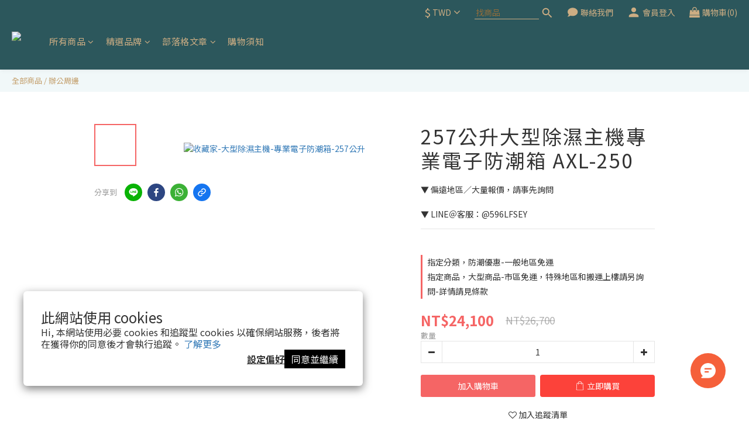

--- FILE ---
content_type: application/javascript
request_url: https://sc-chat-widget.shoplineapp.com/sc-chat-widget-plugin-entry
body_size: 206514
content:
(()=>{var e,n,t,r,o,i={9321:(e,n,t)=>{"use strict";function r(e,n){(function(e){return"string"==typeof e&&-1!==e.indexOf(".")&&1===parseFloat(e)})(e)&&(e="100%");var t=function(e){return"string"==typeof e&&-1!==e.indexOf("%")}(e);return e=360===n?e:Math.min(n,Math.max(0,parseFloat(e))),t&&(e=parseInt(String(e*n),10)/100),Math.abs(e-n)<1e-6?1:e=360===n?(e<0?e%n+n:e%n)/parseFloat(String(n)):e%n/parseFloat(String(n))}function o(e){return e<=1?"".concat(100*Number(e),"%"):e}function i(e){return 1===e.length?"0"+e:String(e)}function a(e,n,t){return t<0&&(t+=1),t>1&&(t-=1),t<1/6?e+6*t*(n-e):t<.5?n:t<2/3?e+(n-e)*(2/3-t)*6:e}function s(e){return l(e)/255}function l(e){return parseInt(e,16)}t.r(n),t.d(n,{blue:()=>O,cyan:()=>j,geekblue:()=>D,generate:()=>C,gold:()=>M,green:()=>z,grey:()=>P,lime:()=>T,magenta:()=>R,orange:()=>I,presetDarkPalettes:()=>k,presetPalettes:()=>x,presetPrimaryColors:()=>_,purple:()=>L,red:()=>B,volcano:()=>S,yellow:()=>N});var c={aliceblue:"#f0f8ff",antiquewhite:"#faebd7",aqua:"#00ffff",aquamarine:"#7fffd4",azure:"#f0ffff",beige:"#f5f5dc",bisque:"#ffe4c4",black:"#000000",blanchedalmond:"#ffebcd",blue:"#0000ff",blueviolet:"#8a2be2",brown:"#a52a2a",burlywood:"#deb887",cadetblue:"#5f9ea0",chartreuse:"#7fff00",chocolate:"#d2691e",coral:"#ff7f50",cornflowerblue:"#6495ed",cornsilk:"#fff8dc",crimson:"#dc143c",cyan:"#00ffff",darkblue:"#00008b",darkcyan:"#008b8b",darkgoldenrod:"#b8860b",darkgray:"#a9a9a9",darkgreen:"#006400",darkgrey:"#a9a9a9",darkkhaki:"#bdb76b",darkmagenta:"#8b008b",darkolivegreen:"#556b2f",darkorange:"#ff8c00",darkorchid:"#9932cc",darkred:"#8b0000",darksalmon:"#e9967a",darkseagreen:"#8fbc8f",darkslateblue:"#483d8b",darkslategray:"#2f4f4f",darkslategrey:"#2f4f4f",darkturquoise:"#00ced1",darkviolet:"#9400d3",deeppink:"#ff1493",deepskyblue:"#00bfff",dimgray:"#696969",dimgrey:"#696969",dodgerblue:"#1e90ff",firebrick:"#b22222",floralwhite:"#fffaf0",forestgreen:"#228b22",fuchsia:"#ff00ff",gainsboro:"#dcdcdc",ghostwhite:"#f8f8ff",goldenrod:"#daa520",gold:"#ffd700",gray:"#808080",green:"#008000",greenyellow:"#adff2f",grey:"#808080",honeydew:"#f0fff0",hotpink:"#ff69b4",indianred:"#cd5c5c",indigo:"#4b0082",ivory:"#fffff0",khaki:"#f0e68c",lavenderblush:"#fff0f5",lavender:"#e6e6fa",lawngreen:"#7cfc00",lemonchiffon:"#fffacd",lightblue:"#add8e6",lightcoral:"#f08080",lightcyan:"#e0ffff",lightgoldenrodyellow:"#fafad2",lightgray:"#d3d3d3",lightgreen:"#90ee90",lightgrey:"#d3d3d3",lightpink:"#ffb6c1",lightsalmon:"#ffa07a",lightseagreen:"#20b2aa",lightskyblue:"#87cefa",lightslategray:"#778899",lightslategrey:"#778899",lightsteelblue:"#b0c4de",lightyellow:"#ffffe0",lime:"#00ff00",limegreen:"#32cd32",linen:"#faf0e6",magenta:"#ff00ff",maroon:"#800000",mediumaquamarine:"#66cdaa",mediumblue:"#0000cd",mediumorchid:"#ba55d3",mediumpurple:"#9370db",mediumseagreen:"#3cb371",mediumslateblue:"#7b68ee",mediumspringgreen:"#00fa9a",mediumturquoise:"#48d1cc",mediumvioletred:"#c71585",midnightblue:"#191970",mintcream:"#f5fffa",mistyrose:"#ffe4e1",moccasin:"#ffe4b5",navajowhite:"#ffdead",navy:"#000080",oldlace:"#fdf5e6",olive:"#808000",olivedrab:"#6b8e23",orange:"#ffa500",orangered:"#ff4500",orchid:"#da70d6",palegoldenrod:"#eee8aa",palegreen:"#98fb98",paleturquoise:"#afeeee",palevioletred:"#db7093",papayawhip:"#ffefd5",peachpuff:"#ffdab9",peru:"#cd853f",pink:"#ffc0cb",plum:"#dda0dd",powderblue:"#b0e0e6",purple:"#800080",rebeccapurple:"#663399",red:"#ff0000",rosybrown:"#bc8f8f",royalblue:"#4169e1",saddlebrown:"#8b4513",salmon:"#fa8072",sandybrown:"#f4a460",seagreen:"#2e8b57",seashell:"#fff5ee",sienna:"#a0522d",silver:"#c0c0c0",skyblue:"#87ceeb",slateblue:"#6a5acd",slategray:"#708090",slategrey:"#708090",snow:"#fffafa",springgreen:"#00ff7f",steelblue:"#4682b4",tan:"#d2b48c",teal:"#008080",thistle:"#d8bfd8",tomato:"#ff6347",turquoise:"#40e0d0",violet:"#ee82ee",wheat:"#f5deb3",white:"#ffffff",whitesmoke:"#f5f5f5",yellow:"#ffff00",yellowgreen:"#9acd32"};function u(e){var n,t,i,u={r:0,g:0,b:0},d=1,f=null,p=null,m=null,g=!1,v=!1;return"string"==typeof e&&(e=function(e){if(e=e.trim().toLowerCase(),0===e.length)return!1;var n=!1;if(c[e])e=c[e],n=!0;else if("transparent"===e)return{r:0,g:0,b:0,a:0,format:"name"};var t=A.rgb.exec(e);if(t)return{r:t[1],g:t[2],b:t[3]};if(t=A.rgba.exec(e),t)return{r:t[1],g:t[2],b:t[3],a:t[4]};if(t=A.hsl.exec(e),t)return{h:t[1],s:t[2],l:t[3]};if(t=A.hsla.exec(e),t)return{h:t[1],s:t[2],l:t[3],a:t[4]};if(t=A.hsv.exec(e),t)return{h:t[1],s:t[2],v:t[3]};if(t=A.hsva.exec(e),t)return{h:t[1],s:t[2],v:t[3],a:t[4]};if(t=A.hex8.exec(e),t)return{r:l(t[1]),g:l(t[2]),b:l(t[3]),a:s(t[4]),format:n?"name":"hex8"};if(t=A.hex6.exec(e),t)return{r:l(t[1]),g:l(t[2]),b:l(t[3]),format:n?"name":"hex"};if(t=A.hex4.exec(e),t)return{r:l(t[1]+t[1]),g:l(t[2]+t[2]),b:l(t[3]+t[3]),a:s(t[4]+t[4]),format:n?"name":"hex8"};if(t=A.hex3.exec(e),t)return{r:l(t[1]+t[1]),g:l(t[2]+t[2]),b:l(t[3]+t[3]),format:n?"name":"hex"};return!1}(e)),"object"==typeof e&&(h(e.r)&&h(e.g)&&h(e.b)?(n=e.r,t=e.g,i=e.b,u={r:255*r(n,255),g:255*r(t,255),b:255*r(i,255)},g=!0,v="%"===String(e.r).substr(-1)?"prgb":"rgb"):h(e.h)&&h(e.s)&&h(e.v)?(f=o(e.s),p=o(e.v),u=function(e,n,t){e=6*r(e,360),n=r(n,100),t=r(t,100);var o=Math.floor(e),i=e-o,a=t*(1-n),s=t*(1-i*n),l=t*(1-(1-i)*n),c=o%6;return{r:255*[t,s,a,a,l,t][c],g:255*[l,t,t,s,a,a][c],b:255*[a,a,l,t,t,s][c]}}(e.h,f,p),g=!0,v="hsv"):h(e.h)&&h(e.s)&&h(e.l)&&(f=o(e.s),m=o(e.l),u=function(e,n,t){var o,i,s;if(e=r(e,360),n=r(n,100),t=r(t,100),0===n)i=t,s=t,o=t;else{var l=t<.5?t*(1+n):t+n-t*n,c=2*t-l;o=a(c,l,e+1/3),i=a(c,l,e),s=a(c,l,e-1/3)}return{r:255*o,g:255*i,b:255*s}}(e.h,f,m),g=!0,v="hsl"),Object.prototype.hasOwnProperty.call(e,"a")&&(d=e.a)),d=function(e){return e=parseFloat(e),(isNaN(e)||e<0||e>1)&&(e=1),e}(d),{ok:g,format:e.format||v,r:Math.min(255,Math.max(u.r,0)),g:Math.min(255,Math.max(u.g,0)),b:Math.min(255,Math.max(u.b,0)),a:d}}var d="(?:".concat("[-\\+]?\\d*\\.\\d+%?",")|(?:").concat("[-\\+]?\\d+%?",")"),f="[\\s|\\(]+(".concat(d,")[,|\\s]+(").concat(d,")[,|\\s]+(").concat(d,")\\s*\\)?"),p="[\\s|\\(]+(".concat(d,")[,|\\s]+(").concat(d,")[,|\\s]+(").concat(d,")[,|\\s]+(").concat(d,")\\s*\\)?"),A={CSS_UNIT:new RegExp(d),rgb:new RegExp("rgb"+f),rgba:new RegExp("rgba"+p),hsl:new RegExp("hsl"+f),hsla:new RegExp("hsla"+p),hsv:new RegExp("hsv"+f),hsva:new RegExp("hsva"+p),hex3:/^#?([0-9a-fA-F]{1})([0-9a-fA-F]{1})([0-9a-fA-F]{1})$/,hex6:/^#?([0-9a-fA-F]{2})([0-9a-fA-F]{2})([0-9a-fA-F]{2})$/,hex4:/^#?([0-9a-fA-F]{1})([0-9a-fA-F]{1})([0-9a-fA-F]{1})([0-9a-fA-F]{1})$/,hex8:/^#?([0-9a-fA-F]{2})([0-9a-fA-F]{2})([0-9a-fA-F]{2})([0-9a-fA-F]{2})$/};function h(e){return Boolean(A.CSS_UNIT.exec(String(e)))}var m=[{index:7,opacity:.15},{index:6,opacity:.25},{index:5,opacity:.3},{index:5,opacity:.45},{index:5,opacity:.65},{index:5,opacity:.85},{index:4,opacity:.9},{index:3,opacity:.95},{index:2,opacity:.97},{index:1,opacity:.98}];function g(e){var n=function(e,n,t){e=r(e,255),n=r(n,255),t=r(t,255);var o=Math.max(e,n,t),i=Math.min(e,n,t),a=0,s=o,l=o-i,c=0===o?0:l/o;if(o===i)a=0;else{switch(o){case e:a=(n-t)/l+(n<t?6:0);break;case n:a=(t-e)/l+2;break;case t:a=(e-n)/l+4}a/=6}return{h:a,s:c,v:s}}(e.r,e.g,e.b);return{h:360*n.h,s:n.s,v:n.v}}function v(e){var n=e.r,t=e.g,r=e.b;return"#".concat(function(e,n,t,r){var o=[i(Math.round(e).toString(16)),i(Math.round(n).toString(16)),i(Math.round(t).toString(16))];return r&&o[0].startsWith(o[0].charAt(1))&&o[1].startsWith(o[1].charAt(1))&&o[2].startsWith(o[2].charAt(1))?o[0].charAt(0)+o[1].charAt(0)+o[2].charAt(0):o.join("")}(n,t,r,!1))}function b(e,n,t){var r=t/100;return{r:(n.r-e.r)*r+e.r,g:(n.g-e.g)*r+e.g,b:(n.b-e.b)*r+e.b}}function y(e,n,t){var r;return(r=Math.round(e.h)>=60&&Math.round(e.h)<=240?t?Math.round(e.h)-2*n:Math.round(e.h)+2*n:t?Math.round(e.h)+2*n:Math.round(e.h)-2*n)<0?r+=360:r>=360&&(r-=360),r}function w(e,n,t){return 0===e.h&&0===e.s?e.s:((r=t?e.s-.16*n:4===n?e.s+.16:e.s+.05*n)>1&&(r=1),t&&5===n&&r>.1&&(r=.1),r<.06&&(r=.06),Number(r.toFixed(2)));var r}function E(e,n,t){var r;return(r=t?e.v+.05*n:e.v-.15*n)>1&&(r=1),Number(r.toFixed(2))}function C(e){for(var n=arguments.length>1&&void 0!==arguments[1]?arguments[1]:{},t=[],r=u(e),o=5;o>0;o-=1){var i=g(r),a=v(u({h:y(i,o,!0),s:w(i,o,!0),v:E(i,o,!0)}));t.push(a)}t.push(v(r));for(var s=1;s<=4;s+=1){var l=g(r),c=v(u({h:y(l,s),s:w(l,s),v:E(l,s)}));t.push(c)}return"dark"===n.theme?m.map((function(e){var r=e.index,o=e.opacity;return v(b(u(n.backgroundColor||"#141414"),u(t[r]),100*o))})):t}var _={red:"#F5222D",volcano:"#FA541C",orange:"#FA8C16",gold:"#FAAD14",yellow:"#FADB14",lime:"#A0D911",green:"#52C41A",cyan:"#13C2C2",blue:"#1890FF",geekblue:"#2F54EB",purple:"#722ED1",magenta:"#EB2F96",grey:"#666666"},x={},k={};Object.keys(_).forEach((function(e){x[e]=C(_[e]),x[e].primary=x[e][5],k[e]=C(_[e],{theme:"dark",backgroundColor:"#141414"}),k[e].primary=k[e][5]}));var B=x.red,S=x.volcano,M=x.gold,I=x.orange,N=x.yellow,T=x.lime,z=x.green,j=x.cyan,O=x.blue,D=x.geekblue,L=x.purple,R=x.magenta,P=x.grey},9203:(e,n)=>{"use strict";Object.defineProperty(n,"__esModule",{value:!0});n.default={icon:{tag:"svg",attrs:{"fill-rule":"evenodd",viewBox:"64 64 896 896",focusable:"false"},children:[{tag:"path",attrs:{d:"M799.86 166.31c.02 0 .04.02.08.06l57.69 57.7c.04.03.05.05.06.08a.12.12 0 010 .06c0 .03-.02.05-.06.09L569.93 512l287.7 287.7c.04.04.05.06.06.09a.12.12 0 010 .07c0 .02-.02.04-.06.08l-57.7 57.69c-.03.04-.05.05-.07.06a.12.12 0 01-.07 0c-.03 0-.05-.02-.09-.06L512 569.93l-287.7 287.7c-.04.04-.06.05-.09.06a.12.12 0 01-.07 0c-.02 0-.04-.02-.08-.06l-57.69-57.7c-.04-.03-.05-.05-.06-.07a.12.12 0 010-.07c0-.03.02-.05.06-.09L454.07 512l-287.7-287.7c-.04-.04-.05-.06-.06-.09a.12.12 0 010-.07c0-.02.02-.04.06-.08l57.7-57.69c.03-.04.05-.05.07-.06a.12.12 0 01.07 0c.03 0 .05.02.09.06L512 454.07l287.7-287.7c.04-.04.06-.05.09-.06a.12.12 0 01.07 0z"}}]},name:"close",theme:"outlined"}},6594:(e,n)=>{"use strict";Object.defineProperty(n,"__esModule",{value:!0});n.default={icon:{tag:"svg",attrs:{viewBox:"64 64 896 896",focusable:"false"},children:[{tag:"path",attrs:{d:"M724 218.3V141c0-6.7-7.7-10.4-12.9-6.3L260.3 486.8a31.86 31.86 0 000 50.3l450.8 352.1c5.3 4.1 12.9.4 12.9-6.3v-77.3c0-4.9-2.3-9.6-6.1-12.6l-360-281 360-281.1c3.8-3 6.1-7.7 6.1-12.6z"}}]},name:"left",theme:"outlined"}},7307:(e,n)=>{"use strict";Object.defineProperty(n,"__esModule",{value:!0});n.default={icon:{tag:"svg",attrs:{viewBox:"64 64 896 896",focusable:"false"},children:[{tag:"path",attrs:{d:"M765.7 486.8L314.9 134.7A7.97 7.97 0 00302 141v77.3c0 4.9 2.3 9.6 6.1 12.6l360 281.1-360 281.1c-3.9 3-6.1 7.7-6.1 12.6V883c0 6.7 7.7 10.4 12.9 6.3l450.8-352.1a31.96 31.96 0 000-50.4z"}}]},name:"right",theme:"outlined"}},7952:(e,n)=>{"use strict";Object.defineProperty(n,"__esModule",{value:!0});n.default={icon:{tag:"svg",attrs:{viewBox:"64 64 896 896",focusable:"false"},children:[{tag:"defs",attrs:{},children:[{tag:"style",attrs:{}}]},{tag:"path",attrs:{d:"M672 418H144c-17.7 0-32 14.3-32 32v414c0 17.7 14.3 32 32 32h528c17.7 0 32-14.3 32-32V450c0-17.7-14.3-32-32-32zm-44 402H188V494h440v326z"}},{tag:"path",attrs:{d:"M819.3 328.5c-78.8-100.7-196-153.6-314.6-154.2l-.2-64c0-6.5-7.6-10.1-12.6-6.1l-128 101c-4 3.1-3.9 9.1 0 12.3L492 318.6c5.1 4 12.7.4 12.6-6.1v-63.9c12.9.1 25.9.9 38.8 2.5 42.1 5.2 82.1 18.2 119 38.7 38.1 21.2 71.2 49.7 98.4 84.3 27.1 34.7 46.7 73.7 58.1 115.8a325.95 325.95 0 016.5 140.9h74.9c14.8-103.6-11.3-213-81-302.3z"}}]},name:"rotate-left",theme:"outlined"}},283:(e,n)=>{"use strict";Object.defineProperty(n,"__esModule",{value:!0});n.default={icon:{tag:"svg",attrs:{viewBox:"64 64 896 896",focusable:"false"},children:[{tag:"defs",attrs:{},children:[{tag:"style",attrs:{}}]},{tag:"path",attrs:{d:"M480.5 251.2c13-1.6 25.9-2.4 38.8-2.5v63.9c0 6.5 7.5 10.1 12.6 6.1L660 217.6c4-3.2 4-9.2 0-12.3l-128-101c-5.1-4-12.6-.4-12.6 6.1l-.2 64c-118.6.5-235.8 53.4-314.6 154.2A399.75 399.75 0 00123.5 631h74.9c-.9-5.3-1.7-10.7-2.4-16.1-5.1-42.1-2.1-84.1 8.9-124.8 11.4-42.2 31-81.1 58.1-115.8 27.2-34.7 60.3-63.2 98.4-84.3 37-20.6 76.9-33.6 119.1-38.8z"}},{tag:"path",attrs:{d:"M880 418H352c-17.7 0-32 14.3-32 32v414c0 17.7 14.3 32 32 32h528c17.7 0 32-14.3 32-32V450c0-17.7-14.3-32-32-32zm-44 402H396V494h440v326z"}}]},name:"rotate-right",theme:"outlined"}},854:(e,n)=>{"use strict";Object.defineProperty(n,"__esModule",{value:!0});n.default={icon:{tag:"svg",attrs:{viewBox:"64 64 896 896",focusable:"false"},children:[{tag:"path",attrs:{d:"M637 443H519V309c0-4.4-3.6-8-8-8h-60c-4.4 0-8 3.6-8 8v134H325c-4.4 0-8 3.6-8 8v60c0 4.4 3.6 8 8 8h118v134c0 4.4 3.6 8 8 8h60c4.4 0 8-3.6 8-8V519h118c4.4 0 8-3.6 8-8v-60c0-4.4-3.6-8-8-8zm284 424L775 721c122.1-148.9 113.6-369.5-26-509-148-148.1-388.4-148.1-537 0-148.1 148.6-148.1 389 0 537 139.5 139.6 360.1 148.1 509 26l146 146c3.2 2.8 8.3 2.8 11 0l43-43c2.8-2.7 2.8-7.8 0-11zM696 696c-118.8 118.7-311.2 118.7-430 0-118.7-118.8-118.7-311.2 0-430 118.8-118.7 311.2-118.7 430 0 118.7 118.8 118.7 311.2 0 430z"}}]},name:"zoom-in",theme:"outlined"}},9273:(e,n)=>{"use strict";Object.defineProperty(n,"__esModule",{value:!0});n.default={icon:{tag:"svg",attrs:{viewBox:"64 64 896 896",focusable:"false"},children:[{tag:"path",attrs:{d:"M637 443H325c-4.4 0-8 3.6-8 8v60c0 4.4 3.6 8 8 8h312c4.4 0 8-3.6 8-8v-60c0-4.4-3.6-8-8-8zm284 424L775 721c122.1-148.9 113.6-369.5-26-509-148-148.1-388.4-148.1-537 0-148.1 148.6-148.1 389 0 537 139.5 139.6 360.1 148.1 509 26l146 146c3.2 2.8 8.3 2.8 11 0l43-43c2.8-2.7 2.8-7.8 0-11zM696 696c-118.8 118.7-311.2 118.7-430 0-118.7-118.8-118.7-311.2 0-430 118.8-118.7 311.2-118.7 430 0 118.7 118.8 118.7 311.2 0 430z"}}]},name:"zoom-out",theme:"outlined"}},753:(e,n,t)=>{"use strict";var r;Object.defineProperty(n,"__esModule",{value:!0}),n.default=void 0;var o=(r=t(3482))&&r.__esModule?r:{default:r};n.default=o,e.exports=o},8229:(e,n,t)=>{"use strict";var r;Object.defineProperty(n,"__esModule",{value:!0}),n.default=void 0;var o=(r=t(7500))&&r.__esModule?r:{default:r};n.default=o,e.exports=o},7638:(e,n,t)=>{"use strict";var r;Object.defineProperty(n,"__esModule",{value:!0}),n.default=void 0;var o=(r=t(6994))&&r.__esModule?r:{default:r};n.default=o,e.exports=o},2790:(e,n,t)=>{"use strict";var r;Object.defineProperty(n,"__esModule",{value:!0}),n.default=void 0;var o=(r=t(2410))&&r.__esModule?r:{default:r};n.default=o,e.exports=o},8794:(e,n,t)=>{"use strict";var r;Object.defineProperty(n,"__esModule",{value:!0}),n.default=void 0;var o=(r=t(4873))&&r.__esModule?r:{default:r};n.default=o,e.exports=o},9936:(e,n,t)=>{"use strict";var r;Object.defineProperty(n,"__esModule",{value:!0}),n.default=void 0;var o=(r=t(6019))&&r.__esModule?r:{default:r};n.default=o,e.exports=o},8287:(e,n,t)=>{"use strict";var r;Object.defineProperty(n,"__esModule",{value:!0}),n.default=void 0;var o=(r=t(4463))&&r.__esModule?r:{default:r};n.default=o,e.exports=o},2074:(e,n,t)=>{"use strict";var r=t(4836),o=t(6338);Object.defineProperty(n,"__esModule",{value:!0}),n.default=void 0;var i=r(t(2122)),a=r(t(7424)),s=r(t(8416)),l=r(t(215)),c=o(t(7294)),u=r(t(3967)),d=r(t(8399)),f=r(t(5160)),p=t(6768),A=t(2479),h=["className","icon","spin","rotate","tabIndex","onClick","twoToneColor"];(0,p.setTwoToneColor)("#1890ff");var m=c.forwardRef((function(e,n){var t,r=e.className,o=e.icon,p=e.spin,m=e.rotate,g=e.tabIndex,v=e.onClick,b=e.twoToneColor,y=(0,l.default)(e,h),w=c.useContext(d.default).prefixCls,E=void 0===w?"anticon":w,C=(0,u.default)(E,(t={},(0,s.default)(t,"".concat(E,"-").concat(o.name),!!o.name),(0,s.default)(t,"".concat(E,"-spin"),!!p||"loading"===o.name),t),r),_=g;void 0===_&&v&&(_=-1);var x=m?{msTransform:"rotate(".concat(m,"deg)"),transform:"rotate(".concat(m,"deg)")}:void 0,k=(0,A.normalizeTwoToneColors)(b),B=(0,a.default)(k,2),S=B[0],M=B[1];return c.createElement("span",(0,i.default)((0,i.default)({role:"img","aria-label":o.name},y),{},{ref:n,tabIndex:_,onClick:v,className:C}),c.createElement(f.default,{icon:o,primaryColor:S,secondaryColor:M,style:x}))}));m.displayName="AntdIcon",m.getTwoToneColor=p.getTwoToneColor,m.setTwoToneColor=p.setTwoToneColor;var g=m;n.default=g},8399:(e,n,t)=>{"use strict";Object.defineProperty(n,"__esModule",{value:!0}),n.default=void 0;var r=(0,t(7294).createContext)({});n.default=r},5160:(e,n,t)=>{"use strict";var r=t(4836);Object.defineProperty(n,"__esModule",{value:!0}),n.default=void 0;var o=r(t(215)),i=r(t(2122)),a=t(2479),s=["icon","className","onClick","style","primaryColor","secondaryColor"],l={primaryColor:"#333",secondaryColor:"#E6E6E6",calculated:!1};var c=function(e){var n=e.icon,t=e.className,r=e.onClick,c=e.style,u=e.primaryColor,d=e.secondaryColor,f=(0,o.default)(e,s),p=l;if(u&&(p={primaryColor:u,secondaryColor:d||(0,a.getSecondaryColor)(u)}),(0,a.useInsertStyles)(),(0,a.warning)((0,a.isIconDefinition)(n),"icon should be icon definiton, but got ".concat(n)),!(0,a.isIconDefinition)(n))return null;var A=n;return A&&"function"==typeof A.icon&&(A=(0,i.default)((0,i.default)({},A),{},{icon:A.icon(p.primaryColor,p.secondaryColor)})),(0,a.generate)(A.icon,"svg-".concat(A.name),(0,i.default)({className:t,onClick:r,style:c,"data-icon":A.name,width:"1em",height:"1em",fill:"currentColor","aria-hidden":"true"},f))};c.displayName="IconReact",c.getTwoToneColors=function(){return(0,i.default)({},l)},c.setTwoToneColors=function(e){var n=e.primaryColor,t=e.secondaryColor;l.primaryColor=n,l.secondaryColor=t||(0,a.getSecondaryColor)(n),l.calculated=!!t};var u=c;n.default=u},6768:(e,n,t)=>{"use strict";var r=t(4836);Object.defineProperty(n,"__esModule",{value:!0}),n.setTwoToneColor=function(e){var n=(0,a.normalizeTwoToneColors)(e),t=(0,o.default)(n,2),r=t[0],s=t[1];return i.default.setTwoToneColors({primaryColor:r,secondaryColor:s})},n.getTwoToneColor=function(){var e=i.default.getTwoToneColors();if(!e.calculated)return e.primaryColor;return[e.primaryColor,e.secondaryColor]};var o=r(t(7424)),i=r(t(5160)),a=t(2479)},3482:(e,n,t)=>{"use strict";var r=t(6338),o=t(4836);Object.defineProperty(n,"__esModule",{value:!0}),n.default=void 0;var i=o(t(2122)),a=r(t(7294)),s=o(t(9203)),l=o(t(2074)),c=function(e,n){return a.createElement(l.default,(0,i.default)((0,i.default)({},e),{},{ref:n,icon:s.default}))};c.displayName="CloseOutlined";var u=a.forwardRef(c);n.default=u},7500:(e,n,t)=>{"use strict";var r=t(6338),o=t(4836);Object.defineProperty(n,"__esModule",{value:!0}),n.default=void 0;var i=o(t(2122)),a=r(t(7294)),s=o(t(6594)),l=o(t(2074)),c=function(e,n){return a.createElement(l.default,(0,i.default)((0,i.default)({},e),{},{ref:n,icon:s.default}))};c.displayName="LeftOutlined";var u=a.forwardRef(c);n.default=u},6994:(e,n,t)=>{"use strict";var r=t(6338),o=t(4836);Object.defineProperty(n,"__esModule",{value:!0}),n.default=void 0;var i=o(t(2122)),a=r(t(7294)),s=o(t(7307)),l=o(t(2074)),c=function(e,n){return a.createElement(l.default,(0,i.default)((0,i.default)({},e),{},{ref:n,icon:s.default}))};c.displayName="RightOutlined";var u=a.forwardRef(c);n.default=u},2410:(e,n,t)=>{"use strict";var r=t(6338),o=t(4836);Object.defineProperty(n,"__esModule",{value:!0}),n.default=void 0;var i=o(t(2122)),a=r(t(7294)),s=o(t(7952)),l=o(t(2074)),c=function(e,n){return a.createElement(l.default,(0,i.default)((0,i.default)({},e),{},{ref:n,icon:s.default}))};c.displayName="RotateLeftOutlined";var u=a.forwardRef(c);n.default=u},4873:(e,n,t)=>{"use strict";var r=t(6338),o=t(4836);Object.defineProperty(n,"__esModule",{value:!0}),n.default=void 0;var i=o(t(2122)),a=r(t(7294)),s=o(t(283)),l=o(t(2074)),c=function(e,n){return a.createElement(l.default,(0,i.default)((0,i.default)({},e),{},{ref:n,icon:s.default}))};c.displayName="RotateRightOutlined";var u=a.forwardRef(c);n.default=u},6019:(e,n,t)=>{"use strict";var r=t(6338),o=t(4836);Object.defineProperty(n,"__esModule",{value:!0}),n.default=void 0;var i=o(t(2122)),a=r(t(7294)),s=o(t(854)),l=o(t(2074)),c=function(e,n){return a.createElement(l.default,(0,i.default)((0,i.default)({},e),{},{ref:n,icon:s.default}))};c.displayName="ZoomInOutlined";var u=a.forwardRef(c);n.default=u},4463:(e,n,t)=>{"use strict";var r=t(6338),o=t(4836);Object.defineProperty(n,"__esModule",{value:!0}),n.default=void 0;var i=o(t(2122)),a=r(t(7294)),s=o(t(9273)),l=o(t(2074)),c=function(e,n){return a.createElement(l.default,(0,i.default)((0,i.default)({},e),{},{ref:n,icon:s.default}))};c.displayName="ZoomOutOutlined";var u=a.forwardRef(c);n.default=u},2479:(e,n,t)=>{"use strict";var r=t(6338),o=t(4836);Object.defineProperty(n,"__esModule",{value:!0}),n.warning=function(e,n){(0,c.default)(e,"[@ant-design/icons] ".concat(n))},n.isIconDefinition=function(e){return"object"===(0,a.default)(e)&&"string"==typeof e.name&&"string"==typeof e.theme&&("object"===(0,a.default)(e.icon)||"function"==typeof e.icon)},n.normalizeAttrs=f,n.generate=function e(n,t,r){if(!r)return l.default.createElement(n.tag,(0,i.default)({key:t},f(n.attrs)),(n.children||[]).map((function(r,o){return e(r,"".concat(t,"-").concat(n.tag,"-").concat(o))})));return l.default.createElement(n.tag,(0,i.default)((0,i.default)({key:t},f(n.attrs)),r),(n.children||[]).map((function(r,o){return e(r,"".concat(t,"-").concat(n.tag,"-").concat(o))})))},n.getSecondaryColor=function(e){return(0,s.generate)(e)[0]},n.normalizeTwoToneColors=function(e){if(!e)return[];return Array.isArray(e)?e:[e]},n.useInsertStyles=n.iconStyles=n.svgBaseProps=void 0;var i=o(t(2122)),a=o(t(8698)),s=t(9321),l=r(t(7294)),c=o(t(5520)),u=t(3399),d=o(t(8399));function f(){var e=arguments.length>0&&void 0!==arguments[0]?arguments[0]:{};return Object.keys(e).reduce((function(n,t){var r=e[t];if("class"===t)n.className=r,delete n.class;else n[t]=r;return n}),{})}n.svgBaseProps={width:"1em",height:"1em",fill:"currentColor","aria-hidden":"true",focusable:"false"};var p="\n.anticon {\n  display: inline-block;\n  color: inherit;\n  font-style: normal;\n  line-height: 0;\n  text-align: center;\n  text-transform: none;\n  vertical-align: -0.125em;\n  text-rendering: optimizeLegibility;\n  -webkit-font-smoothing: antialiased;\n  -moz-osx-font-smoothing: grayscale;\n}\n\n.anticon > * {\n  line-height: 1;\n}\n\n.anticon svg {\n  display: inline-block;\n}\n\n.anticon::before {\n  display: none;\n}\n\n.anticon .anticon-icon {\n  display: block;\n}\n\n.anticon[tabindex] {\n  cursor: pointer;\n}\n\n.anticon-spin::before,\n.anticon-spin {\n  display: inline-block;\n  -webkit-animation: loadingCircle 1s infinite linear;\n  animation: loadingCircle 1s infinite linear;\n}\n\n@-webkit-keyframes loadingCircle {\n  100% {\n    -webkit-transform: rotate(360deg);\n    transform: rotate(360deg);\n  }\n}\n\n@keyframes loadingCircle {\n  100% {\n    -webkit-transform: rotate(360deg);\n    transform: rotate(360deg);\n  }\n}\n";n.iconStyles=p;n.useInsertStyles=function(){var e=arguments.length>0&&void 0!==arguments[0]?arguments[0]:p,n=(0,l.useContext)(d.default),t=n.csp;(0,l.useEffect)((function(){(0,u.updateCSS)(e,"@ant-design-icons",{prepend:!0,csp:t})}),[])}},2176:(e,n,t)=>{"use strict";function r(){return!("undefined"!=typeof __SENTRY_BROWSER_BUNDLE__&&__SENTRY_BROWSER_BUNDLE__)&&"[object process]"===Object.prototype.toString.call("undefined"!=typeof process?process:0)}function o(e,n){return e.require(n)}t.d(n,{l$:()=>o,KV:()=>r}),e=t.hmd(e)},1170:(e,n,t)=>{"use strict";t.d(n,{ph:()=>u,yW:()=>c});var r=t(2176),o=t(1235);e=t.hmd(e);const i=(0,o.Rf)(),a={nowSeconds:()=>Date.now()/1e3};const s=(0,r.KV)()?function(){try{return(0,r.l$)(e,"perf_hooks").performance}catch(e){return}}():function(){const{performance:e}=i;if(!e||!e.now)return;return{now:()=>e.now(),timeOrigin:Date.now()-e.now()}}(),l=void 0===s?a:{nowSeconds:()=>(s.timeOrigin+s.now())/1e3},c=a.nowSeconds.bind(a),u=l.nowSeconds.bind(l);let d;(()=>{const{performance:e}=i;if(!e||!e.now)return void(d="none");const n=36e5,t=e.now(),r=Date.now(),o=e.timeOrigin?Math.abs(e.timeOrigin+t-r):n,a=o<n,s=e.timing&&e.timing.navigationStart,l="number"==typeof s?Math.abs(s+t-r):n;a||l<n?o<=l?(d="timeOrigin",e.timeOrigin):d="navigationStart":d="dateNow"})()},1235:(e,n,t)=>{"use strict";function r(e){return e&&e.Math==Math?e:void 0}t.d(n,{Rf:()=>i,YO:()=>a,n2:()=>o});const o="object"==typeof globalThis&&r(globalThis)||"object"==typeof window&&r(window)||"object"==typeof self&&r(self)||"object"==typeof t.g&&r(t.g)||function(){return this}()||{};function i(){return o}function a(e,n,t){const r=t||o,i=r.__SENTRY__=r.__SENTRY__||{};return i[e]||(i[e]=n())}},9129:(e,n,t)=>{"use strict";t.d(n,{I:()=>F});var r=t(5119);e=t.hmd(e);var o=function(e,n){return o=Object.setPrototypeOf||{__proto__:[]}instanceof Array&&function(e,n){e.__proto__=n}||function(e,n){for(var t in n)n.hasOwnProperty(t)&&(e[t]=n[t])},o(e,n)},i=function(){return i=Object.assign||function(e){for(var n,t=1,r=arguments.length;t<r;t++)for(var o in n=arguments[t])Object.prototype.hasOwnProperty.call(n,o)&&(e[o]=n[o]);return e},i.apply(this,arguments)};function a(e,n){var t="function"==typeof Symbol&&e[Symbol.iterator];if(!t)return e;var r,o,i=t.call(e),a=[];try{for(;(void 0===n||n-- >0)&&!(r=i.next()).done;)a.push(r.value)}catch(e){o={error:e}}finally{try{r&&!r.done&&(t=i.return)&&t.call(i)}finally{if(o)throw o.error}}return a}function s(){for(var e=[],n=0;n<arguments.length;n++)e=e.concat(a(arguments[n]));return e}function l(){return!("undefined"!=typeof __SENTRY_BROWSER_BUNDLE__&&__SENTRY_BROWSER_BUNDLE__)&&"[object process]"===Object.prototype.toString.call("undefined"!=typeof process?process:0)}var c={};function u(){return l()?t.g:"undefined"!=typeof window?window:"undefined"!=typeof self?self:c}function d(e,n,t){var r=t||u(),o=r.__SENTRY__=r.__SENTRY__||{};return o[e]||(o[e]=n())}var f=Object.prototype.toString;function p(e){return function(e,n){return"[object Object]"===f.call(e)}(e)}function A(e){return Boolean(e&&e.then&&"function"==typeof e.then)}var h,m="undefined"==typeof __SENTRY_DEBUG__||__SENTRY_DEBUG__,g=u(),v=["debug","info","warn","error","log","assert"];function b(e){var n=u();if(!("console"in n))return e();var t=n.console,r={};v.forEach((function(e){var o=t[e]&&t[e].__sentry_original__;e in n.console&&o&&(r[e]=t[e],t[e]=o)}));try{return e()}finally{Object.keys(r).forEach((function(e){t[e]=r[e]}))}}function y(){var e=!1,n={enable:function(){e=!0},disable:function(){e=!1}};return m?v.forEach((function(t){n[t]=function(){for(var n=[],r=0;r<arguments.length;r++)n[r]=arguments[r];e&&b((function(){var e;(e=g.console)[t].apply(e,s(["Sentry Logger ["+t+"]:"],n))}))}})):v.forEach((function(e){n[e]=function(){}})),n}function w(e){var n,t;if(p(e)){var r={};try{for(var o=function(e){var n="function"==typeof Symbol&&Symbol.iterator,t=n&&e[n],r=0;if(t)return t.call(e);if(e&&"number"==typeof e.length)return{next:function(){return e&&r>=e.length&&(e=void 0),{value:e&&e[r++],done:!e}}};throw new TypeError(n?"Object is not iterable.":"Symbol.iterator is not defined.")}(Object.keys(e)),i=o.next();!i.done;i=o.next()){var a=i.value;void 0!==e[a]&&(r[a]=w(e[a]))}}catch(e){n={error:e}}finally{try{i&&!i.done&&(t=o.return)&&t.call(o)}finally{if(n)throw n.error}}return r}return Array.isArray(e)?e.map(w):e}function E(){var e=u(),n=e.crypto||e.msCrypto;if(void 0!==n&&n.getRandomValues){var t=new Uint16Array(8);n.getRandomValues(t),t[3]=4095&t[3]|16384,t[4]=16383&t[4]|32768;var r=function(e){for(var n=e.toString(16);n.length<4;)n="0"+n;return n};return r(t[0])+r(t[1])+r(t[2])+r(t[3])+r(t[4])+r(t[5])+r(t[6])+r(t[7])}return"xxxxxxxxxxxx4xxxyxxxxxxxxxxxxxxx".replace(/[xy]/g,(function(e){var n=16*Math.random()|0;return("x"===e?n:3&n|8).toString(16)}))}h=m?d("logger",y):y();var C,_=function(){function e(e){var n=this;this._state=0,this._handlers=[],this._resolve=function(e){n._setResult(1,e)},this._reject=function(e){n._setResult(2,e)},this._setResult=function(e,t){0===n._state&&(A(t)?t.then(n._resolve,n._reject):(n._state=e,n._value=t,n._executeHandlers()))},this._executeHandlers=function(){if(0!==n._state){var e=n._handlers.slice();n._handlers=[],e.forEach((function(e){e[0]||(1===n._state&&e[1](n._value),2===n._state&&e[2](n._value),e[0]=!0)}))}};try{e(this._resolve,this._reject)}catch(e){this._reject(e)}}return e.prototype.then=function(n,t){var r=this;return new e((function(e,o){r._handlers.push([!1,function(t){if(n)try{e(n(t))}catch(e){o(e)}else e(t)},function(n){if(t)try{e(t(n))}catch(e){o(e)}else o(n)}]),r._executeHandlers()}))},e.prototype.catch=function(e){return this.then((function(e){return e}),e)},e.prototype.finally=function(n){var t=this;return new e((function(e,r){var o,i;return t.then((function(e){i=!1,o=e,n&&n()}),(function(e){i=!0,o=e,n&&n()})).then((function(){i?r(o):e(o)}))}))},e}();!function(e){e.Fatal="fatal",e.Error="error",e.Warning="warning",e.Log="log",e.Info="info",e.Debug="debug",e.Critical="critical"}(C||(C={}));var x={nowSeconds:function(){return Date.now()/1e3}},k=l()?function(){try{return(n=e,"perf_hooks",n.require("perf_hooks")).performance}catch(n){return}var n}():function(){var e=u().performance;if(e&&e.now)return{now:function(){return e.now()},timeOrigin:Date.now()-e.now()}}(),B=void 0===k?x:{nowSeconds:function(){return(k.timeOrigin+k.now())/1e3}},S=x.nowSeconds.bind(x),M=B.nowSeconds.bind(B);!function(){var e=u().performance;if(e&&e.now){var n=36e5,t=e.now(),r=Date.now(),o=e.timeOrigin?Math.abs(e.timeOrigin+t-r):n,i=o<n,a=e.timing&&e.timing.navigationStart,s="number"==typeof a?Math.abs(a+t-r):n;(i||s<n)&&o<=s&&e.timeOrigin}}();var I=function(){function e(){this._notifyingListeners=!1,this._scopeListeners=[],this._eventProcessors=[],this._breadcrumbs=[],this._user={},this._tags={},this._extra={},this._contexts={},this._sdkProcessingMetadata={}}return e.clone=function(n){var t=new e;return n&&(t._breadcrumbs=s(n._breadcrumbs),t._tags=i({},n._tags),t._extra=i({},n._extra),t._contexts=i({},n._contexts),t._user=n._user,t._level=n._level,t._span=n._span,t._session=n._session,t._transactionName=n._transactionName,t._fingerprint=n._fingerprint,t._eventProcessors=s(n._eventProcessors),t._requestSession=n._requestSession),t},e.prototype.addScopeListener=function(e){this._scopeListeners.push(e)},e.prototype.addEventProcessor=function(e){return this._eventProcessors.push(e),this},e.prototype.setUser=function(e){return this._user=e||{},this._session&&this._session.update({user:e}),this._notifyScopeListeners(),this},e.prototype.getUser=function(){return this._user},e.prototype.getRequestSession=function(){return this._requestSession},e.prototype.setRequestSession=function(e){return this._requestSession=e,this},e.prototype.setTags=function(e){return this._tags=i(i({},this._tags),e),this._notifyScopeListeners(),this},e.prototype.setTag=function(e,n){var t;return this._tags=i(i({},this._tags),((t={})[e]=n,t)),this._notifyScopeListeners(),this},e.prototype.setExtras=function(e){return this._extra=i(i({},this._extra),e),this._notifyScopeListeners(),this},e.prototype.setExtra=function(e,n){var t;return this._extra=i(i({},this._extra),((t={})[e]=n,t)),this._notifyScopeListeners(),this},e.prototype.setFingerprint=function(e){return this._fingerprint=e,this._notifyScopeListeners(),this},e.prototype.setLevel=function(e){return this._level=e,this._notifyScopeListeners(),this},e.prototype.setTransactionName=function(e){return this._transactionName=e,this._notifyScopeListeners(),this},e.prototype.setTransaction=function(e){return this.setTransactionName(e)},e.prototype.setContext=function(e,n){var t;return null===n?delete this._contexts[e]:this._contexts=i(i({},this._contexts),((t={})[e]=n,t)),this._notifyScopeListeners(),this},e.prototype.setSpan=function(e){return this._span=e,this._notifyScopeListeners(),this},e.prototype.getSpan=function(){return this._span},e.prototype.getTransaction=function(){var e=this.getSpan();return e&&e.transaction},e.prototype.setSession=function(e){return e?this._session=e:delete this._session,this._notifyScopeListeners(),this},e.prototype.getSession=function(){return this._session},e.prototype.update=function(n){if(!n)return this;if("function"==typeof n){var t=n(this);return t instanceof e?t:this}return n instanceof e?(this._tags=i(i({},this._tags),n._tags),this._extra=i(i({},this._extra),n._extra),this._contexts=i(i({},this._contexts),n._contexts),n._user&&Object.keys(n._user).length&&(this._user=n._user),n._level&&(this._level=n._level),n._fingerprint&&(this._fingerprint=n._fingerprint),n._requestSession&&(this._requestSession=n._requestSession)):p(n)&&(this._tags=i(i({},this._tags),n.tags),this._extra=i(i({},this._extra),n.extra),this._contexts=i(i({},this._contexts),n.contexts),n.user&&(this._user=n.user),n.level&&(this._level=n.level),n.fingerprint&&(this._fingerprint=n.fingerprint),n.requestSession&&(this._requestSession=n.requestSession)),this},e.prototype.clear=function(){return this._breadcrumbs=[],this._tags={},this._extra={},this._user={},this._contexts={},this._level=void 0,this._transactionName=void 0,this._fingerprint=void 0,this._requestSession=void 0,this._span=void 0,this._session=void 0,this._notifyScopeListeners(),this},e.prototype.addBreadcrumb=function(e,n){var t="number"==typeof n?Math.min(n,100):100;if(t<=0)return this;var r=i({timestamp:S()},e);return this._breadcrumbs=s(this._breadcrumbs,[r]).slice(-t),this._notifyScopeListeners(),this},e.prototype.clearBreadcrumbs=function(){return this._breadcrumbs=[],this._notifyScopeListeners(),this},e.prototype.applyToEvent=function(e,n){if(this._extra&&Object.keys(this._extra).length&&(e.extra=i(i({},this._extra),e.extra)),this._tags&&Object.keys(this._tags).length&&(e.tags=i(i({},this._tags),e.tags)),this._user&&Object.keys(this._user).length&&(e.user=i(i({},this._user),e.user)),this._contexts&&Object.keys(this._contexts).length&&(e.contexts=i(i({},this._contexts),e.contexts)),this._level&&(e.level=this._level),this._transactionName&&(e.transaction=this._transactionName),this._span){e.contexts=i({trace:this._span.getTraceContext()},e.contexts);var t=this._span.transaction&&this._span.transaction.name;t&&(e.tags=i({transaction:t},e.tags))}return this._applyFingerprint(e),e.breadcrumbs=s(e.breadcrumbs||[],this._breadcrumbs),e.breadcrumbs=e.breadcrumbs.length>0?e.breadcrumbs:void 0,e.sdkProcessingMetadata=this._sdkProcessingMetadata,this._notifyEventProcessors(s(d("globalEventProcessors",(function(){return[]})),this._eventProcessors),e,n)},e.prototype.setSDKProcessingMetadata=function(e){return this._sdkProcessingMetadata=i(i({},this._sdkProcessingMetadata),e),this},e.prototype._notifyEventProcessors=function(e,n,t,r){var o=this;return void 0===r&&(r=0),new _((function(a,s){var l=e[r];if(null===n||"function"!=typeof l)a(n);else{var c=l(i({},n),t);A(c)?c.then((function(n){return o._notifyEventProcessors(e,n,t,r+1).then(a)})).then(null,s):o._notifyEventProcessors(e,c,t,r+1).then(a).then(null,s)}}))},e.prototype._notifyScopeListeners=function(){var e=this;this._notifyingListeners||(this._notifyingListeners=!0,this._scopeListeners.forEach((function(n){n(e)})),this._notifyingListeners=!1)},e.prototype._applyFingerprint=function(e){e.fingerprint=e.fingerprint?Array.isArray(e.fingerprint)?e.fingerprint:[e.fingerprint]:[],this._fingerprint&&(e.fingerprint=e.fingerprint.concat(this._fingerprint)),e.fingerprint&&!e.fingerprint.length&&delete e.fingerprint},e}(),N=function(){function e(e){this.errors=0,this.sid=E(),this.duration=0,this.status="ok",this.init=!0,this.ignoreDuration=!1;var n=M();this.timestamp=n,this.started=n,e&&this.update(e)}return e.prototype.update=function(e){if(void 0===e&&(e={}),e.user&&(!this.ipAddress&&e.user.ip_address&&(this.ipAddress=e.user.ip_address),this.did||e.did||(this.did=e.user.id||e.user.email||e.user.username)),this.timestamp=e.timestamp||M(),e.ignoreDuration&&(this.ignoreDuration=e.ignoreDuration),e.sid&&(this.sid=32===e.sid.length?e.sid:E()),void 0!==e.init&&(this.init=e.init),!this.did&&e.did&&(this.did=""+e.did),"number"==typeof e.started&&(this.started=e.started),this.ignoreDuration)this.duration=void 0;else if("number"==typeof e.duration)this.duration=e.duration;else{var n=this.timestamp-this.started;this.duration=n>=0?n:0}e.release&&(this.release=e.release),e.environment&&(this.environment=e.environment),!this.ipAddress&&e.ipAddress&&(this.ipAddress=e.ipAddress),!this.userAgent&&e.userAgent&&(this.userAgent=e.userAgent),"number"==typeof e.errors&&(this.errors=e.errors),e.status&&(this.status=e.status)},e.prototype.close=function(e){e?this.update({status:e}):"ok"===this.status?this.update({status:"exited"}):this.update()},e.prototype.toJSON=function(){return w({sid:""+this.sid,init:this.init,started:new Date(1e3*this.started).toISOString(),timestamp:new Date(1e3*this.timestamp).toISOString(),status:this.status,errors:this.errors,did:"number"==typeof this.did||"string"==typeof this.did?""+this.did:void 0,duration:this.duration,attrs:{release:this.release,environment:this.environment,ip_address:this.ipAddress,user_agent:this.userAgent}})},e}(),T="undefined"==typeof __SENTRY_DEBUG__||__SENTRY_DEBUG__,z=function(){function e(e,n,t){void 0===n&&(n=new I),void 0===t&&(t=4),this._version=t,this._stack=[{}],this.getStackTop().scope=n,e&&this.bindClient(e)}return e.prototype.isOlderThan=function(e){return this._version<e},e.prototype.bindClient=function(e){this.getStackTop().client=e,e&&e.setupIntegrations&&e.setupIntegrations()},e.prototype.pushScope=function(){var e=I.clone(this.getScope());return this.getStack().push({client:this.getClient(),scope:e}),e},e.prototype.popScope=function(){return!(this.getStack().length<=1||!this.getStack().pop())},e.prototype.withScope=function(e){var n=this.pushScope();try{e(n)}finally{this.popScope()}},e.prototype.getClient=function(){return this.getStackTop().client},e.prototype.getScope=function(){return this.getStackTop().scope},e.prototype.getStack=function(){return this._stack},e.prototype.getStackTop=function(){return this._stack[this._stack.length-1]},e.prototype.captureException=function(e,n){var t=this._lastEventId=n&&n.event_id?n.event_id:E(),r=n;if(!n){var o=void 0;try{throw new Error("Sentry syntheticException")}catch(e){o=e}r={originalException:e,syntheticException:o}}return this._invokeClient("captureException",e,i(i({},r),{event_id:t})),t},e.prototype.captureMessage=function(e,n,t){var r=this._lastEventId=t&&t.event_id?t.event_id:E(),o=t;if(!t){var a=void 0;try{throw new Error(e)}catch(e){a=e}o={originalException:e,syntheticException:a}}return this._invokeClient("captureMessage",e,n,i(i({},o),{event_id:r})),r},e.prototype.captureEvent=function(e,n){var t=n&&n.event_id?n.event_id:E();return"transaction"!==e.type&&(this._lastEventId=t),this._invokeClient("captureEvent",e,i(i({},n),{event_id:t})),t},e.prototype.lastEventId=function(){return this._lastEventId},e.prototype.addBreadcrumb=function(e,n){var t=this.getStackTop(),r=t.scope,o=t.client;if(r&&o){var a=o.getOptions&&o.getOptions()||{},s=a.beforeBreadcrumb,l=void 0===s?null:s,c=a.maxBreadcrumbs,u=void 0===c?100:c;if(!(u<=0)){var d=S(),f=i({timestamp:d},e),p=l?b((function(){return l(f,n)})):f;null!==p&&r.addBreadcrumb(p,u)}}},e.prototype.setUser=function(e){var n=this.getScope();n&&n.setUser(e)},e.prototype.setTags=function(e){var n=this.getScope();n&&n.setTags(e)},e.prototype.setExtras=function(e){var n=this.getScope();n&&n.setExtras(e)},e.prototype.setTag=function(e,n){var t=this.getScope();t&&t.setTag(e,n)},e.prototype.setExtra=function(e,n){var t=this.getScope();t&&t.setExtra(e,n)},e.prototype.setContext=function(e,n){var t=this.getScope();t&&t.setContext(e,n)},e.prototype.configureScope=function(e){var n=this.getStackTop(),t=n.scope,r=n.client;t&&r&&e(t)},e.prototype.run=function(e){var n=O(this);try{e(this)}finally{O(n)}},e.prototype.getIntegration=function(e){var n=this.getClient();if(!n)return null;try{return n.getIntegration(e)}catch(n){return T&&h.warn("Cannot retrieve integration "+e.id+" from the current Hub"),null}},e.prototype.startSpan=function(e){return this._callExtensionMethod("startSpan",e)},e.prototype.startTransaction=function(e,n){return this._callExtensionMethod("startTransaction",e,n)},e.prototype.traceHeaders=function(){return this._callExtensionMethod("traceHeaders")},e.prototype.captureSession=function(e){if(void 0===e&&(e=!1),e)return this.endSession();this._sendSessionUpdate()},e.prototype.endSession=function(){var e=this.getStackTop(),n=e&&e.scope,t=n&&n.getSession();t&&t.close(),this._sendSessionUpdate(),n&&n.setSession()},e.prototype.startSession=function(e){var n=this.getStackTop(),t=n.scope,r=n.client,o=r&&r.getOptions()||{},a=o.release,s=o.environment,l=(u().navigator||{}).userAgent,c=new N(i(i(i({release:a,environment:s},t&&{user:t.getUser()}),l&&{userAgent:l}),e));if(t){var d=t.getSession&&t.getSession();d&&"ok"===d.status&&d.update({status:"exited"}),this.endSession(),t.setSession(c)}return c},e.prototype._sendSessionUpdate=function(){var e=this.getStackTop(),n=e.scope,t=e.client;if(n){var r=n.getSession&&n.getSession();r&&t&&t.captureSession&&t.captureSession(r)}},e.prototype._invokeClient=function(e){for(var n,t=[],r=1;r<arguments.length;r++)t[r-1]=arguments[r];var o=this.getStackTop(),i=o.scope,a=o.client;a&&a[e]&&(n=a)[e].apply(n,s(t,[i]))},e.prototype._callExtensionMethod=function(e){for(var n=[],t=1;t<arguments.length;t++)n[t-1]=arguments[t];var r=j(),o=r.__SENTRY__;if(o&&o.extensions&&"function"==typeof o.extensions[e])return o.extensions[e].apply(this,n);T&&h.warn("Extension method "+e+" couldn't be found, doing nothing.")},e}();function j(){var e=u();return e.__SENTRY__=e.__SENTRY__||{extensions:{},hub:void 0},e}function O(e){var n=j(),t=D(n);return L(n,e),t}function D(e){return d("hub",(function(){return new z}),e)}function L(e,n){return!!e&&((e.__SENTRY__=e.__SENTRY__||{}).hub=n,!0)}var R=function(e){function n(){var n=null!==e&&e.apply(this,arguments)||this;return n.name="Logger Error",n}return function(e,n){function t(){this.constructor=e}o(e,n),e.prototype=null===n?Object.create(n):(t.prototype=n.prototype,new t)}(n,e),n}(Error),P=function(e){var n=e.message,t=e.owner,r=e.action,o=e.status,i=e.errorLevel,a=e.data;return{title:n,context:[{key:"owner",value:t},{key:"action",value:r},{key:"status",value:o},{key:"errorLevel",value:i}].map((function(e){return n=e.key,t=e.value,"".concat(t?"\n[".concat(n,": ").concat(t,"]"):"");var n,t})).join(""),data:a?"\n".concat(JSON.stringify(a,null,2)):""}},U=function(e){var n={};return["owner","action"].forEach((function(t){(e[t]||0===e[t])&&(n["event.".concat(t)]=e[t])})),i(i({},e.tags),n)},Y=function(e,n){var t;return n instanceof Error?(n.message="".concat(e.title).concat(n.message?" [reason: ".concat(n.message,"]"):"").concat(e.context),t=n):(null==n?void 0:n.reportError)instanceof Error?(n.reportError.message="".concat(e.title).concat(n.reportError.message?" [reason: ".concat(n.reportError.message,"]"):"").concat(e.context),t=n.reportError):t=new R("".concat(e.title).concat(e.context)),t},F=function(e){return function(n){var t=n.level,o=n.data,a=n.error,s=P(n),l=U(n),c=Y(s,a);switch(t){case r.in.Info:e.addBreadcrumb({category:n.owner,message:"".concat(s.title).concat(s.context).concat(s.data),level:C.Info});break;case r.in.Log:e.captureMessage("".concat(s.title).concat(s.context).concat(s.data),C.Log,{captureContext:{extra:o,tags:l}});break;case r.in.Warn:e.captureMessage("".concat(s.title).concat(s.context).concat(s.data),C.Warning,{captureContext:{extra:o,tags:l}});break;case r.in.Error:e.captureException(c,{captureContext:{extra:i({error:a},o),tags:l,level:C.Error}});break;default:console.error("不是期望的上报类型",t,s)}}}},5119:(e,n,t)=>{"use strict";function r(e,n){(null==n||n>e.length)&&(n=e.length);for(var t=0,r=new Array(n);t<n;t++)r[t]=e[t];return r}function o(e,n){if(e){if("string"==typeof e)return r(e,n);var t=Object.prototype.toString.call(e).slice(8,-1);return"Object"===t&&e.constructor&&(t=e.constructor.name),"Map"===t||"Set"===t?Array.from(e):"Arguments"===t||/^(?:Ui|I)nt(?:8|16|32)(?:Clamped)?Array$/.test(t)?r(e,n):void 0}}function i(e){return function(e){if(Array.isArray(e))return r(e)}(e)||function(e){if("undefined"!=typeof Symbol&&null!=e[Symbol.iterator]||null!=e["@@iterator"])return Array.from(e)}(e)||o(e)||function(){throw new TypeError("Invalid attempt to spread non-iterable instance.\nIn order to be iterable, non-array objects must have a [Symbol.iterator]() method.")}()}function a(e,n){if(!(e instanceof n))throw new TypeError("Cannot call a class as a function")}function s(e,n){for(var t=0;t<n.length;t++){var r=n[t];r.enumerable=r.enumerable||!1,r.configurable=!0,"value"in r&&(r.writable=!0),Object.defineProperty(e,r.key,r)}}function l(e,n,t){return n&&s(e.prototype,n),t&&s(e,t),Object.defineProperty(e,"prototype",{writable:!1}),e}function c(e){return c="function"==typeof Symbol&&"symbol"==typeof Symbol.iterator?function(e){return typeof e}:function(e){return e&&"function"==typeof Symbol&&e.constructor===Symbol&&e!==Symbol.prototype?"symbol":typeof e},c(e)}function u(e,n,t,r){var o,i=arguments.length,a=i<3?n:null===r?r=Object.getOwnPropertyDescriptor(n,t):r;if("object"===("undefined"==typeof Reflect?"undefined":c(Reflect))&&"function"==typeof Reflect.decorate)a=Reflect.decorate(e,n,t,r);else for(var s=e.length-1;s>=0;s--)(o=e[s])&&(a=(i<3?o(a):i>3?o(n,t,a):o(n,t))||a);return i>3&&a&&Object.defineProperty(n,t,a),a}var d,f,p;t.d(n,{Lf:()=>D,ZP:()=>R,in:()=>p}),function(e){e.P0="P0",e.P1="P1",e.P2="P2"}(d||(d={})),function(e){e.Start="Start",e.Success="Success",e.Failure="Failure"}(f||(f={})),function(e){e.Info="info",e.Log="log",e.Warn="warn",e.Error="error"}(p||(p={}));function A(e,n){return function(e){if(Array.isArray(e))return e}(e)||function(e,n){var t=null==e?null:"undefined"!=typeof Symbol&&e[Symbol.iterator]||e["@@iterator"];if(null!=t){var r,o,i=[],a=!0,s=!1;try{for(t=t.call(e);!(a=(r=t.next()).done)&&(i.push(r.value),!n||i.length!==n);a=!0);}catch(e){s=!0,o=e}finally{try{a||null==t.return||t.return()}finally{if(s)throw o}}return i}}(e,n)||o(e,n)||function(){throw new TypeError("Invalid attempt to destructure non-iterable instance.\nIn order to be iterable, non-array objects must have a [Symbol.iterator]() method.")}()}let h;const m=new Uint8Array(16);function g(){if(!h&&(h="undefined"!=typeof crypto&&crypto.getRandomValues&&crypto.getRandomValues.bind(crypto),!h))throw new Error("crypto.getRandomValues() not supported. See https://github.com/uuidjs/uuid#getrandomvalues-not-supported");return h(m)}const v=[];for(let e=0;e<256;++e)v.push((e+256).toString(16).slice(1));var b={randomUUID:"undefined"!=typeof crypto&&crypto.randomUUID&&crypto.randomUUID.bind(crypto)};function y(e,n,t){if(b.randomUUID&&!n&&!e)return b.randomUUID();const r=(e=e||{}).random||(e.rng||g)();if(r[6]=15&r[6]|64,r[8]=63&r[8]|128,n){t=t||0;for(let e=0;e<16;++e)n[t+e]=r[e];return n}return function(e,n=0){return(v[e[n+0]]+v[e[n+1]]+v[e[n+2]]+v[e[n+3]]+"-"+v[e[n+4]]+v[e[n+5]]+"-"+v[e[n+6]]+v[e[n+7]]+"-"+v[e[n+8]]+v[e[n+9]]+"-"+v[e[n+10]]+v[e[n+11]]+v[e[n+12]]+v[e[n+13]]+v[e[n+14]]+v[e[n+15]]).toLowerCase()}(r)}var w=function(e){return function(n,t,r){var o=r.value;r.value=function(){try{for(var n=arguments.length,r=new Array(n),i=0;i<n;i++)r[i]=arguments[i];var a=o.apply(this,r);return a}catch(n){return console.error("logger: There is an error in the execution of method ".concat(t),n),e}}}},E=function(e){return e.reduce((function(e,n){var t={};try{t=n()}catch(e){console.error("There is an error in the calculation list results.",e)}return Object.assign(Object.assign({},e),t)}),{})},C=function(e){var n=window.__SL_LOGGER__;if(n)return n[e]},_=function(e,n){window.__SL_LOGGER__||(window.__SL_LOGGER__={}),window.__SL_LOGGER__[e]=n},x=function(e){return"string"==typeof e?e:"Request"in window&&e instanceof Request?e.url:String(e)},k=function(e){return e instanceof Request},B=function(){var e="",n=null,t={},r=arguments.length<=0?void 0:arguments[0];return e=x(r),k(r)&&(n=r),(arguments.length<=1?void 0:arguments[1])&&(t=arguments.length<=1?void 0:arguments[1]),[e,n,t]},S=function(){var e=("00000000"+Math.floor(Date.now()/1e3).toString(16)).slice(-8),n=y().replace(/-/g,""),t=n.slice(0,16),r=e+n.slice(8,32);return{traceId:r,traceParent:"".concat("00","-").concat(r,"-").concat(t,"-").concat("01")}},M=function(e){return e.port?e.port:"http:"===e.protocol?"80":"https:"===e.protocol?"443":""},I=["localhost",/^\/(?!\/).*$/],N=function(){function e(){a(this,e),this.fnList=[],this.get()}return l(e,[{key:"get",value:function(){var e,n,t=sessionStorage.getItem("SL_LOGGER_SESSION_ID"),r=("log_session_id",e=document.cookie.split("; "),n={},e.forEach((function(e){var t=A(e.split("="),2),r=t[0],o=t[1];r&&(n[r]=o||"")})),n.log_session_id||"");if(t)return t!==r&&this.updateId(t),t;var o=y();return this.updateId(o),o}},{key:"set",value:function(e){return!!e&&(this.updateId(e),this.fnList.forEach((function(n){return n(e)})),!0)}},{key:"refresh",value:function(){var e=y();return this.updateId(e),this.fnList.forEach((function(n){return n(e)})),!0}},{key:"onChange",value:function(e){this.fnList.push(e)}},{key:"updateId",value:function(e){sessionStorage.setItem("SL_LOGGER_SESSION_ID",e),function(e,n){var t=arguments.length>2&&void 0!==arguments[2]?arguments[2]:"/",r="".concat(e,"=").concat(n);t&&(r+="; path=".concat(t)),document.cookie=r}("log_session_id",e)}}]),e}();u([w("")],N.prototype,"get",null),u([w(!1)],N.prototype,"set",null),u([w(!1)],N.prototype,"refresh",null),u([w()],N.prototype,"onChange",null),u([w()],N.prototype,"updateId",null);var T=new N,z=function(){function e(){a(this,e),this.fnList=[],this.get()}return l(e,[{key:"get",value:function(){var e=localStorage.getItem("SL_LOGGER_CLIENT_ID");if(e)return e;var n=y();return this.set(n),n}},{key:"set",value:function(e){return!!e&&(localStorage.setItem("SL_LOGGER_CLIENT_ID",e),this.fnList.forEach((function(n){return n(e)})),!0)}},{key:"refresh",value:function(){var e=y();return this.set(e),!0}},{key:"onChange",value:function(e){this.fnList.push(e)}}]),e}();u([w("")],z.prototype,"get",null),u([w(!1)],z.prototype,"set",null),u([w(!1)],z.prototype,"refresh",null),u([w()],z.prototype,"onChange",null);var j,O=new z;!function(e){e.InstrumentFetch="instrumentFetch",e.InstrumentXHR="instrumentXHR"}(j||(j={}));var D=function(){function e(n){var t,r,o;a(this,e),this.idType="sessionId",this.requestHeaderOrigins=I,this.addLogSessionId=null===(t=null==n?void 0:n.addLogSessionId)||void 0===t||t,this.addTraceparent=null!==(r=null==n?void 0:n.addTraceparent)&&void 0!==r&&r,this.addRequestId=null!==(o=null==n?void 0:n.addRequestId)&&void 0!==o&&o,this.instrumentFetch(),this.instrumentXHR()}return l(e,[{key:"setIdType",value:function(e){this.idType=e}},{key:"setAllowUrl",value:function(e){Array.isArray(e)?this.requestHeaderOrigins=[].concat(i(this.requestHeaderOrigins),i(e)):this.requestHeaderOrigins=[].concat(i(this.requestHeaderOrigins),[e])}},{key:"getSessionId",value:function(){return"sessionId"===this.idType?T.get():O.get()}},{key:"instrumentFetch",value:function(){if(window.fetch&&"function"==typeof window.fetch&&!0!==C(j.InstrumentFetch)){_(j.InstrumentFetch,!0);var e=this,n=window.fetch;window.fetch=function(){for(var t=arguments.length,r=new Array(t),o=0;o<t;o++)r[o]=arguments[o];try{var a=B.apply(void 0,r),s=A(a,3),l=s[0],c=s[1],u=s[2],d=e.getSessionId(),f=S(),p=f.traceId,h=f.traceParent,m=e.needAddHeader(l);if(m){var g=u.headers;if(c&&(g=c.headers),g)if("function"==typeof g.append)e.addLogSessionId&&g.append("Log-Session-Id",d),e.addRequestId&&g.append("X-Request-Id",p),e.addTraceparent&&g.append("traceparent",h);else if(Array.isArray(g)){var v=i(g);e.addLogSessionId&&v.push(["Log-Session-Id",d]),e.addRequestId&&v.push(["X-Request-Id",p]),e.addTraceparent&&v.push(["traceparent",h]),g=v}else{var b=Object.assign({},g);e.addLogSessionId&&(b["Log-Session-Id"]=d),e.addRequestId&&(b["X-Request-Id"]=p),e.addTraceparent&&(b.traceparent=h),g=b}else{var y={};e.addLogSessionId&&(y["Log-Session-Id"]=d),e.addRequestId&&(y["X-Request-Id"]=p),e.addTraceparent&&(y.traceparent=h),g=y}u.headers=g}}catch(e){console.error("instrumentFetch error",e)}return n.apply(window,r)}}}},{key:"instrumentXHR",value:function(){if(window.XMLHttpRequest&&"function"==typeof window.XMLHttpRequest&&!0!==C(j.InstrumentXHR)){_(j.InstrumentXHR,!0);var e=window.XMLHttpRequest.prototype.open;window.XMLHttpRequest.prototype.open=function(){for(var n=arguments.length,t=new Array(n),r=0;r<n;r++)t[r]=arguments[r];try{var o=t[1],i="string"==typeof o?o:o.toString();this.__logger_xhr_info__={url:i}}catch(e){console.error("instrumentXHR open error",e)}return e.apply(this,t)};var n=this,t=window.XMLHttpRequest.prototype.send;window.XMLHttpRequest.prototype.send=function(){var e;try{var r=n.getSessionId(),o=S(),i=o.traceId,a=o.traceParent,s=n.needAddHeader((null===(e=this.__logger_xhr_info__)||void 0===e?void 0:e.url)||"");s&&(n.addLogSessionId&&this.setRequestHeader("Log-Session-Id",r),n.addRequestId&&this.setRequestHeader("X-Request-Id",i),n.addTraceparent&&this.setRequestHeader("traceparent",a))}catch(e){console.error("instrumentXHR send error",e)}for(var l=arguments.length,c=new Array(l),u=0;u<l;u++)c[u]=arguments[u];return t.apply(this,c)}}}},{key:"needAddHeader",value:function(e){return n=e,t=window.location.href,r=new URL(n,window.location.origin),o=new URL(t),r.protocol===o.protocol&&r.hostname===o.hostname&&M(r)===M(o)||this.requestHeaderOrigins.some((function(n){return n instanceof RegExp?n.test(e):"string"==typeof n&&-1!==e.indexOf(n)}));var n,t,r,o}}]),e}(),L=function(){function e(n){a(this,e),this.options={owner:"",action:"",tags:{},getTagsFn:[],data:{},getDataFn:[],transports:[]},this.options=Object.assign(Object.assign({},this.options),n)}return l(e,[{key:"withOwner",value:function(e){return new this.constructor(Object.assign(Object.assign({},this.options),{owner:e}))}},{key:"pipeOwner",value:function(e){if(!e)return this;var n;return n=this.options.owner?"".concat(this.options.owner,".").concat(e):e,new this.constructor(Object.assign(Object.assign({},this.options),{owner:n}))}},{key:"withAction",value:function(e){return new this.constructor(Object.assign(Object.assign({},this.options),{action:e}))}},{key:"pipeTags",value:function(e){return e?"function"==typeof e?new this.constructor(Object.assign(Object.assign({},this.options),{getTagsFn:[].concat(i(this.options.getTagsFn),[e])})):new this.constructor(Object.assign(Object.assign({},this.options),{tags:Object.assign(Object.assign({},this.options.tags),e)})):this}},{key:"pipeData",value:function(e){return e?"function"==typeof e?new this.constructor(Object.assign(Object.assign({},this.options),{getDataFn:[].concat(i(this.options.getDataFn),[e])})):new this.constructor(Object.assign(Object.assign({},this.options),{data:Object.assign(Object.assign({},this.options.data),e)})):this}},{key:"pipeTransport",value:function(){for(var e=arguments.length,n=new Array(e),t=0;t<e;t++)n[t]=arguments[t];var r=this.options.transports.concat(n);return new this.constructor(Object.assign(Object.assign({},this.options),{transports:r}))}},{key:"report",value:function(e,n,t){var r=function(e){var n,t=e.level,r=e.message,o=e.context,i=e.options,a=E(i.getTagsFn),s=E(i.getDataFn),l=Object.assign(Object.assign({level:t,owner:i.owner,action:i.action},o),{tags:Object.assign(Object.assign({},i.tags),a),data:Object.assign(Object.assign({},i.data),s),message:r});return(null==o?void 0:o.data)&&(n=o.data,"[object Object]"===Object.prototype.toString.call(n))?l.data=Object.assign(Object.assign({},l.data),o.data):void 0!==(null==o?void 0:o.data)&&(l.data=Object.assign(Object.assign({},l.data),{custom_data:o.data})),o&&"tags"in o&&o.tags&&(l.tags=Object.assign(Object.assign({},l.tags),o.tags)),o&&"errorLevel"in o&&o.errorLevel&&(l.tags=Object.assign(Object.assign({},l.tags),{errorLevel:o.errorLevel})),l}({level:e,message:n,context:t,options:this.options});!function(e,n){var t=e;n.forEach((function(e){var n=e(t);n&&(t=n)}))}(r,this.options.transports)}},{key:"info",value:function(e,n){this.report(p.Info,e,n)}},{key:"log",value:function(e,n){this.report(p.Log,e,n)}},{key:"warn",value:function(e,n){this.report(p.Warn,e,n)}},{key:"error",value:function(e,n){this.report(p.Error,e,n)}}]),e}();u([w(new L)],L.prototype,"withOwner",null),u([w(new L)],L.prototype,"pipeOwner",null),u([w(new L)],L.prototype,"withAction",null),u([w(new L)],L.prototype,"pipeTags",null),u([w(new L)],L.prototype,"pipeData",null),u([w(new L)],L.prototype,"pipeTransport",null),u([w(new L)],L.prototype,"info",null),u([w(new L)],L.prototype,"log",null),u([w(new L)],L.prototype,"warn",null),u([w(new L)],L.prototype,"error",null);var R=new L;Object.defineProperty(R,"options",{writable:!1,configurable:!1})},9669:(e,n,t)=>{e.exports=t(1609)},5448:(e,n,t)=>{"use strict";var r=t(4867),o=t(6026),i=t(5327),a=t(4097),s=t(4109),l=t(7985),c=t(5061);e.exports=function(e){return new Promise((function(n,u){var d=e.data,f=e.headers;r.isFormData(d)&&delete f["Content-Type"];var p=new XMLHttpRequest;if(e.auth){var A=e.auth.username||"",h=e.auth.password||"";f.Authorization="Basic "+btoa(A+":"+h)}var m=a(e.baseURL,e.url);if(p.open(e.method.toUpperCase(),i(m,e.params,e.paramsSerializer),!0),p.timeout=e.timeout,p.onreadystatechange=function(){if(p&&4===p.readyState&&(0!==p.status||p.responseURL&&0===p.responseURL.indexOf("file:"))){var t="getAllResponseHeaders"in p?s(p.getAllResponseHeaders()):null,r={data:e.responseType&&"text"!==e.responseType?p.response:p.responseText,status:p.status,statusText:p.statusText,headers:t,config:e,request:p};o(n,u,r),p=null}},p.onabort=function(){p&&(u(c("Request aborted",e,"ECONNABORTED",p)),p=null)},p.onerror=function(){u(c("Network Error",e,null,p)),p=null},p.ontimeout=function(){var n="timeout of "+e.timeout+"ms exceeded";e.timeoutErrorMessage&&(n=e.timeoutErrorMessage),u(c(n,e,"ECONNABORTED",p)),p=null},r.isStandardBrowserEnv()){var g=t(4372),v=(e.withCredentials||l(m))&&e.xsrfCookieName?g.read(e.xsrfCookieName):void 0;v&&(f[e.xsrfHeaderName]=v)}if("setRequestHeader"in p&&r.forEach(f,(function(e,n){void 0===d&&"content-type"===n.toLowerCase()?delete f[n]:p.setRequestHeader(n,e)})),r.isUndefined(e.withCredentials)||(p.withCredentials=!!e.withCredentials),e.responseType)try{p.responseType=e.responseType}catch(n){if("json"!==e.responseType)throw n}"function"==typeof e.onDownloadProgress&&p.addEventListener("progress",e.onDownloadProgress),"function"==typeof e.onUploadProgress&&p.upload&&p.upload.addEventListener("progress",e.onUploadProgress),e.cancelToken&&e.cancelToken.promise.then((function(e){p&&(p.abort(),u(e),p=null)})),void 0===d&&(d=null),p.send(d)}))}},1609:(e,n,t)=>{"use strict";var r=t(4867),o=t(1849),i=t(321),a=t(7185);function s(e){var n=new i(e),t=o(i.prototype.request,n);return r.extend(t,i.prototype,n),r.extend(t,n),t}var l=s(t(5655));l.Axios=i,l.create=function(e){return s(a(l.defaults,e))},l.Cancel=t(5263),l.CancelToken=t(4972),l.isCancel=t(6502),l.all=function(e){return Promise.all(e)},l.spread=t(8713),e.exports=l,e.exports.default=l},5263:e=>{"use strict";function n(e){this.message=e}n.prototype.toString=function(){return"Cancel"+(this.message?": "+this.message:"")},n.prototype.__CANCEL__=!0,e.exports=n},4972:(e,n,t)=>{"use strict";var r=t(5263);function o(e){if("function"!=typeof e)throw new TypeError("executor must be a function.");var n;this.promise=new Promise((function(e){n=e}));var t=this;e((function(e){t.reason||(t.reason=new r(e),n(t.reason))}))}o.prototype.throwIfRequested=function(){if(this.reason)throw this.reason},o.source=function(){var e;return{token:new o((function(n){e=n})),cancel:e}},e.exports=o},6502:e=>{"use strict";e.exports=function(e){return!(!e||!e.__CANCEL__)}},321:(e,n,t)=>{"use strict";var r=t(4867),o=t(5327),i=t(782),a=t(3572),s=t(7185);function l(e){this.defaults=e,this.interceptors={request:new i,response:new i}}l.prototype.request=function(e){"string"==typeof e?(e=arguments[1]||{}).url=arguments[0]:e=e||{},(e=s(this.defaults,e)).method?e.method=e.method.toLowerCase():this.defaults.method?e.method=this.defaults.method.toLowerCase():e.method="get";var n=[a,void 0],t=Promise.resolve(e);for(this.interceptors.request.forEach((function(e){n.unshift(e.fulfilled,e.rejected)})),this.interceptors.response.forEach((function(e){n.push(e.fulfilled,e.rejected)}));n.length;)t=t.then(n.shift(),n.shift());return t},l.prototype.getUri=function(e){return e=s(this.defaults,e),o(e.url,e.params,e.paramsSerializer).replace(/^\?/,"")},r.forEach(["delete","get","head","options"],(function(e){l.prototype[e]=function(n,t){return this.request(r.merge(t||{},{method:e,url:n}))}})),r.forEach(["post","put","patch"],(function(e){l.prototype[e]=function(n,t,o){return this.request(r.merge(o||{},{method:e,url:n,data:t}))}})),e.exports=l},782:(e,n,t)=>{"use strict";var r=t(4867);function o(){this.handlers=[]}o.prototype.use=function(e,n){return this.handlers.push({fulfilled:e,rejected:n}),this.handlers.length-1},o.prototype.eject=function(e){this.handlers[e]&&(this.handlers[e]=null)},o.prototype.forEach=function(e){r.forEach(this.handlers,(function(n){null!==n&&e(n)}))},e.exports=o},4097:(e,n,t)=>{"use strict";var r=t(1793),o=t(7303);e.exports=function(e,n){return e&&!r(n)?o(e,n):n}},5061:(e,n,t)=>{"use strict";var r=t(481);e.exports=function(e,n,t,o,i){var a=new Error(e);return r(a,n,t,o,i)}},3572:(e,n,t)=>{"use strict";var r=t(4867),o=t(8527),i=t(6502),a=t(5655);function s(e){e.cancelToken&&e.cancelToken.throwIfRequested()}e.exports=function(e){return s(e),e.headers=e.headers||{},e.data=o(e.data,e.headers,e.transformRequest),e.headers=r.merge(e.headers.common||{},e.headers[e.method]||{},e.headers),r.forEach(["delete","get","head","post","put","patch","common"],(function(n){delete e.headers[n]})),(e.adapter||a.adapter)(e).then((function(n){return s(e),n.data=o(n.data,n.headers,e.transformResponse),n}),(function(n){return i(n)||(s(e),n&&n.response&&(n.response.data=o(n.response.data,n.response.headers,e.transformResponse))),Promise.reject(n)}))}},481:e=>{"use strict";e.exports=function(e,n,t,r,o){return e.config=n,t&&(e.code=t),e.request=r,e.response=o,e.isAxiosError=!0,e.toJSON=function(){return{message:this.message,name:this.name,description:this.description,number:this.number,fileName:this.fileName,lineNumber:this.lineNumber,columnNumber:this.columnNumber,stack:this.stack,config:this.config,code:this.code}},e}},7185:(e,n,t)=>{"use strict";var r=t(4867);e.exports=function(e,n){n=n||{};var t={},o=["url","method","params","data"],i=["headers","auth","proxy"],a=["baseURL","url","transformRequest","transformResponse","paramsSerializer","timeout","withCredentials","adapter","responseType","xsrfCookieName","xsrfHeaderName","onUploadProgress","onDownloadProgress","maxContentLength","validateStatus","maxRedirects","httpAgent","httpsAgent","cancelToken","socketPath"];r.forEach(o,(function(e){void 0!==n[e]&&(t[e]=n[e])})),r.forEach(i,(function(o){r.isObject(n[o])?t[o]=r.deepMerge(e[o],n[o]):void 0!==n[o]?t[o]=n[o]:r.isObject(e[o])?t[o]=r.deepMerge(e[o]):void 0!==e[o]&&(t[o]=e[o])})),r.forEach(a,(function(r){void 0!==n[r]?t[r]=n[r]:void 0!==e[r]&&(t[r]=e[r])}));var s=o.concat(i).concat(a),l=Object.keys(n).filter((function(e){return-1===s.indexOf(e)}));return r.forEach(l,(function(r){void 0!==n[r]?t[r]=n[r]:void 0!==e[r]&&(t[r]=e[r])})),t}},6026:(e,n,t)=>{"use strict";var r=t(5061);e.exports=function(e,n,t){var o=t.config.validateStatus;!o||o(t.status)?e(t):n(r("Request failed with status code "+t.status,t.config,null,t.request,t))}},8527:(e,n,t)=>{"use strict";var r=t(4867);e.exports=function(e,n,t){return r.forEach(t,(function(t){e=t(e,n)})),e}},5655:(e,n,t)=>{"use strict";var r=t(4867),o=t(6016),i={"Content-Type":"application/x-www-form-urlencoded"};function a(e,n){!r.isUndefined(e)&&r.isUndefined(e["Content-Type"])&&(e["Content-Type"]=n)}var s,l={adapter:(("undefined"!=typeof XMLHttpRequest||"undefined"!=typeof process&&"[object process]"===Object.prototype.toString.call(process))&&(s=t(5448)),s),transformRequest:[function(e,n){return o(n,"Accept"),o(n,"Content-Type"),r.isFormData(e)||r.isArrayBuffer(e)||r.isBuffer(e)||r.isStream(e)||r.isFile(e)||r.isBlob(e)?e:r.isArrayBufferView(e)?e.buffer:r.isURLSearchParams(e)?(a(n,"application/x-www-form-urlencoded;charset=utf-8"),e.toString()):r.isObject(e)?(a(n,"application/json;charset=utf-8"),JSON.stringify(e)):e}],transformResponse:[function(e){if("string"==typeof e)try{e=JSON.parse(e)}catch(e){}return e}],timeout:0,xsrfCookieName:"XSRF-TOKEN",xsrfHeaderName:"X-XSRF-TOKEN",maxContentLength:-1,validateStatus:function(e){return e>=200&&e<300}};l.headers={common:{Accept:"application/json, text/plain, */*"}},r.forEach(["delete","get","head"],(function(e){l.headers[e]={}})),r.forEach(["post","put","patch"],(function(e){l.headers[e]=r.merge(i)})),e.exports=l},1849:e=>{"use strict";e.exports=function(e,n){return function(){for(var t=new Array(arguments.length),r=0;r<t.length;r++)t[r]=arguments[r];return e.apply(n,t)}}},5327:(e,n,t)=>{"use strict";var r=t(4867);function o(e){return encodeURIComponent(e).replace(/%40/gi,"@").replace(/%3A/gi,":").replace(/%24/g,"$").replace(/%2C/gi,",").replace(/%20/g,"+").replace(/%5B/gi,"[").replace(/%5D/gi,"]")}e.exports=function(e,n,t){if(!n)return e;var i;if(t)i=t(n);else if(r.isURLSearchParams(n))i=n.toString();else{var a=[];r.forEach(n,(function(e,n){null!=e&&(r.isArray(e)?n+="[]":e=[e],r.forEach(e,(function(e){r.isDate(e)?e=e.toISOString():r.isObject(e)&&(e=JSON.stringify(e)),a.push(o(n)+"="+o(e))})))})),i=a.join("&")}if(i){var s=e.indexOf("#");-1!==s&&(e=e.slice(0,s)),e+=(-1===e.indexOf("?")?"?":"&")+i}return e}},7303:e=>{"use strict";e.exports=function(e,n){return n?e.replace(/\/+$/,"")+"/"+n.replace(/^\/+/,""):e}},4372:(e,n,t)=>{"use strict";var r=t(4867);e.exports=r.isStandardBrowserEnv()?{write:function(e,n,t,o,i,a){var s=[];s.push(e+"="+encodeURIComponent(n)),r.isNumber(t)&&s.push("expires="+new Date(t).toGMTString()),r.isString(o)&&s.push("path="+o),r.isString(i)&&s.push("domain="+i),!0===a&&s.push("secure"),document.cookie=s.join("; ")},read:function(e){var n=document.cookie.match(new RegExp("(^|;\\s*)("+e+")=([^;]*)"));return n?decodeURIComponent(n[3]):null},remove:function(e){this.write(e,"",Date.now()-864e5)}}:{write:function(){},read:function(){return null},remove:function(){}}},1793:e=>{"use strict";e.exports=function(e){return/^([a-z][a-z\d\+\-\.]*:)?\/\//i.test(e)}},7985:(e,n,t)=>{"use strict";var r=t(4867);e.exports=r.isStandardBrowserEnv()?function(){var e,n=/(msie|trident)/i.test(navigator.userAgent),t=document.createElement("a");function o(e){var r=e;return n&&(t.setAttribute("href",r),r=t.href),t.setAttribute("href",r),{href:t.href,protocol:t.protocol?t.protocol.replace(/:$/,""):"",host:t.host,search:t.search?t.search.replace(/^\?/,""):"",hash:t.hash?t.hash.replace(/^#/,""):"",hostname:t.hostname,port:t.port,pathname:"/"===t.pathname.charAt(0)?t.pathname:"/"+t.pathname}}return e=o(window.location.href),function(n){var t=r.isString(n)?o(n):n;return t.protocol===e.protocol&&t.host===e.host}}():function(){return!0}},6016:(e,n,t)=>{"use strict";var r=t(4867);e.exports=function(e,n){r.forEach(e,(function(t,r){r!==n&&r.toUpperCase()===n.toUpperCase()&&(e[n]=t,delete e[r])}))}},4109:(e,n,t)=>{"use strict";var r=t(4867),o=["age","authorization","content-length","content-type","etag","expires","from","host","if-modified-since","if-unmodified-since","last-modified","location","max-forwards","proxy-authorization","referer","retry-after","user-agent"];e.exports=function(e){var n,t,i,a={};return e?(r.forEach(e.split("\n"),(function(e){if(i=e.indexOf(":"),n=r.trim(e.substr(0,i)).toLowerCase(),t=r.trim(e.substr(i+1)),n){if(a[n]&&o.indexOf(n)>=0)return;a[n]="set-cookie"===n?(a[n]?a[n]:[]).concat([t]):a[n]?a[n]+", "+t:t}})),a):a}},8713:e=>{"use strict";e.exports=function(e){return function(n){return e.apply(null,n)}}},4867:(e,n,t)=>{"use strict";var r=t(1849),o=Object.prototype.toString;function i(e){return"[object Array]"===o.call(e)}function a(e){return void 0===e}function s(e){return null!==e&&"object"==typeof e}function l(e){return"[object Function]"===o.call(e)}function c(e,n){if(null!=e)if("object"!=typeof e&&(e=[e]),i(e))for(var t=0,r=e.length;t<r;t++)n.call(null,e[t],t,e);else for(var o in e)Object.prototype.hasOwnProperty.call(e,o)&&n.call(null,e[o],o,e)}e.exports={isArray:i,isArrayBuffer:function(e){return"[object ArrayBuffer]"===o.call(e)},isBuffer:function(e){return null!==e&&!a(e)&&null!==e.constructor&&!a(e.constructor)&&"function"==typeof e.constructor.isBuffer&&e.constructor.isBuffer(e)},isFormData:function(e){return"undefined"!=typeof FormData&&e instanceof FormData},isArrayBufferView:function(e){return"undefined"!=typeof ArrayBuffer&&ArrayBuffer.isView?ArrayBuffer.isView(e):e&&e.buffer&&e.buffer instanceof ArrayBuffer},isString:function(e){return"string"==typeof e},isNumber:function(e){return"number"==typeof e},isObject:s,isUndefined:a,isDate:function(e){return"[object Date]"===o.call(e)},isFile:function(e){return"[object File]"===o.call(e)},isBlob:function(e){return"[object Blob]"===o.call(e)},isFunction:l,isStream:function(e){return s(e)&&l(e.pipe)},isURLSearchParams:function(e){return"undefined"!=typeof URLSearchParams&&e instanceof URLSearchParams},isStandardBrowserEnv:function(){return("undefined"==typeof navigator||"ReactNative"!==navigator.product&&"NativeScript"!==navigator.product&&"NS"!==navigator.product)&&("undefined"!=typeof window&&"undefined"!=typeof document)},forEach:c,merge:function e(){var n={};function t(t,r){"object"==typeof n[r]&&"object"==typeof t?n[r]=e(n[r],t):n[r]=t}for(var r=0,o=arguments.length;r<o;r++)c(arguments[r],t);return n},deepMerge:function e(){var n={};function t(t,r){"object"==typeof n[r]&&"object"==typeof t?n[r]=e(n[r],t):n[r]="object"==typeof t?e({},t):t}for(var r=0,o=arguments.length;r<o;r++)c(arguments[r],t);return n},extend:function(e,n,t){return c(n,(function(n,o){e[o]=t&&"function"==typeof n?r(n,t):n})),e},trim:function(e){return e.replace(/^\s*/,"").replace(/\s*$/,"")}}},8505:(e,n,t)=>{"use strict";t.d(n,{Z:()=>s});var r=t(7537),o=t.n(r),i=t(3645),a=t.n(i)()(o());a.push([e.id,".iaBdDLZq6IJ_DJQ3MbK3 {\n  position: relative;\n  z-index: 9999;\n}\n.iaBdDLZq6IJ_DJQ3MbK3 .emoji-picker {\n  position: absolute;\n  bottom: 40px;\n  left: 0;\n}\n.zOP7frDlQZN8vxmPyv0q {\n  display: flex;\n  align-items: center;\n  width: 24px;\n  height: 32px;\n  background-repeat: no-repeat;\n  background-position: left;\n  background-size: contain;\n  color: #474f5e;\n  cursor: pointer;\n}\n.zOP7frDlQZN8vxmPyv0q:hover, .zOP7frDlQZN8vxmPyv0q:active, .zOP7frDlQZN8vxmPyv0q:focus {\n  color: #35a1ff;\n}\n.x5am0qKuzogJfikLJeCz {\n  margin-right: 8px;\n}\n.Z_oyJ1mOiRzAvoySXtZm {\n  color: #aab7cd !important;\n  cursor: not-allowed;\n}\n","",{version:3,sources:["webpack://./src/assets/chatWidget/components/ChatRoom/components/EmojiPicker/index.module.less"],names:[],mappings:"AAAA;EAEI,kBAAA;EACA,aAAA;AAAJ;AAHA;EAMM,kBAAA;EACA,YAAA;EACA,OAAA;AAAN;AARA;EAaI,aAAA;EACA,mBAAA;EACA,WAAA;EACA,YAAA;EACA,4BAAA;EACA,yBAAA;EACA,wBAAA;EACA,cAAA;EACA,eAAA;AAFJ;AAII;EAGE,cAAA;AAFN;AAxBA;EA+BI,iBAAA;AAJJ;AA3BA;EAmCI,yBAAA;EACA,mBAAA;AALJ",sourcesContent:[":global {\n  :local(.emoji-picker-wrapper) {\n    position: relative;\n    z-index: 9999;\n\n    .emoji-picker {\n      position: absolute;\n      bottom: 40px;\n      left: 0;\n    }\n  }\n\n  :local(.input-bar-icon) {\n    display: flex;\n    align-items: center;\n    width: 24px;\n    height: 32px;\n    background-repeat: no-repeat;\n    background-position: left;\n    background-size: contain;\n    color: #474f5e;\n    cursor: pointer;\n\n    &:hover,\n    &:active,\n    &:focus {\n      color: #35a1ff;\n    }\n  }\n\n  :local(.input-bar-icon--emoji) {\n    margin-right: 8px;\n  }\n\n  :local(.input-bar-icon--disabled) {\n    color: #aab7cd !important;\n    cursor: not-allowed;\n  }\n}\n"],sourceRoot:""}]),a.locals={"emoji-picker-wrapper":"iaBdDLZq6IJ_DJQ3MbK3","input-bar-icon":"zOP7frDlQZN8vxmPyv0q","input-bar-icon--emoji":"x5am0qKuzogJfikLJeCz","input-bar-icon--disabled":"Z_oyJ1mOiRzAvoySXtZm"};const s=a},1346:(e,n,t)=>{"use strict";t.d(n,{Z:()=>s});var r=t(7537),o=t.n(r),i=t(3645),a=t.n(i)()(o());a.push([e.id,".vVUiQ1G4ZdvuRzznuw9w {\n  position: relative;\n  margin-top: 7px;\n  margin-right: 17px;\n}\n.vVUiQ1G4ZdvuRzznuw9w .UXRWKtySCKLDtEZkmrqz {\n  display: inline-block;\n  position: absolute;\n  z-index: 9;\n  top: -6px;\n  right: -9px;\n  color: #848ca4;\n  font-size: 0;\n  cursor: pointer;\n}\n.vVUiQ1G4ZdvuRzznuw9w .gqi2ZTa50hasnzxQIqXn {\n  width: 40px;\n  height: 40px;\n  border-radius: 4px;\n  color: #fff;\n}\n.vVUiQ1G4ZdvuRzznuw9w .gqi2ZTa50hasnzxQIqXn img {\n  width: 100%;\n  height: 100%;\n  border-radius: 4px;\n  -o-object-fit: cover;\n     object-fit: cover;\n}\n","",{version:3,sources:["webpack://./src/assets/chatWidget/components/ChatRoom/components/EnteredFileItem/index.module.less"],names:[],mappings:"AAAA;EACE,kBAAA;EACA,eAAA;EACA,kBAAA;AACF;AAJA;EAMI,qBAAA;EACA,kBAAA;EACA,UAAA;EACA,SAAA;EACA,WAAA;EACA,cAAA;EACA,YAAA;EACA,eAAA;AACJ;AAdA;EAiBI,WAAA;EACA,YAAA;EACA,kBAAA;EACA,WAAA;AAAJ;AApBA;EAuBM,WAAA;EACA,YAAA;EACA,kBAAA;EACA,oBAAA;KAAA,iBAAA;AAAN",sourcesContent:[".file-item {\n  position: relative;\n  margin-top: 7px;\n  margin-right: 17px;\n\n  .remove-icon {\n    display: inline-block;\n    position: absolute;\n    z-index: 9;\n    top: -6px;\n    right: -9px;\n    color: #848ca4;\n    font-size: 0;\n    cursor: pointer;\n  }\n\n  .picture-file-item {\n    width: 40px;\n    height: 40px;\n    border-radius: 4px;\n    color: #fff;\n\n    img {\n      width: 100%;\n      height: 100%;\n      border-radius: 4px;\n      object-fit: cover;\n    }\n  }\n}\n"],sourceRoot:""}]),a.locals={"file-item":"vVUiQ1G4ZdvuRzznuw9w","remove-icon":"UXRWKtySCKLDtEZkmrqz","picture-file-item":"gqi2ZTa50hasnzxQIqXn"};const s=a},8330:(e,n,t)=>{"use strict";t.d(n,{Z:()=>s});var r=t(7537),o=t.n(r),i=t(3645),a=t.n(i)()(o());a.push([e.id,".RX3Lqd0xXXXNlmAXFoue {\n  margin: 16px 0;\n}\n.RX3Lqd0xXXXNlmAXFoue::after {\n  content: '';\n  display: table;\n  clear: both;\n}\n.Khk_ZLyUEmK2UTHxJuUj {\n  display: inline-block;\n  box-sizing: border-box;\n  max-width: 81%;\n  padding: 8px 10px 8px 16px;\n  border-radius: 2px 18px 18px 18px;\n  background: #eaedf1;\n  color: #474f5e;\n}\n.Khk_ZLyUEmK2UTHxJuUj .mMHGZi55RAtMtBjmwmT1 {\n  color: #474f5e;\n}\n.lL76PyfOlyItTWRu6xZ1 {\n  padding: 0;\n  background-color: transparent;\n}\n.lL76PyfOlyItTWRu6xZ1 .eRFoIGV65IEVJQZEB9qM {\n  margin: 0;\n}\n.lL76PyfOlyItTWRu6xZ1 .eRFoIGV65IEVJQZEB9qM .u70R5aaPSQavUC5i9Q_g {\n  margin: 0;\n}\n.KE7co7Z9dwpPTbkb7HLQ {\n  display: inline-block;\n  margin-right: 6px;\n  font-size: 14px;\n  font-weight: 400;\n  line-height: 20px;\n  overflow-wrap: break-word;\n  white-space: pre-wrap;\n  max-width: 100%;\n}\n.eRFoIGV65IEVJQZEB9qM {\n  max-width: 258px;\n  margin-top: 4px;\n  font-size: 0;\n  cursor: pointer;\n}\n.eRFoIGV65IEVJQZEB9qM .u70R5aaPSQavUC5i9Q_g {\n  margin: 0 6px 6px 0;\n}\n.eRFoIGV65IEVJQZEB9qM .u70R5aaPSQavUC5i9Q_g img {\n  border-radius: 4px;\n  -o-object-fit: cover;\n     object-fit: cover;\n}\n.C5ZRIILTKzUsV3XxTsDw .Khk_ZLyUEmK2UTHxJuUj {\n  float: right;\n  clear: right;\n  border-radius: 19px 2px 19px 19px;\n  background: #0088fe;\n  color: #fff;\n}\n.C5ZRIILTKzUsV3XxTsDw .Khk_ZLyUEmK2UTHxJuUj .mMHGZi55RAtMtBjmwmT1 {\n  color: #fff;\n}\n","",{version:3,sources:["webpack://./src/assets/chatWidget/components/ChatRoom/components/MessageItem/index.module.less"],names:[],mappings:"AAAA;EACE,cAAA;AACF;AACE;EACE,WAAA;EACA,cAAA;EACA,WAAA;AACJ;AAGA;EACE,qBAAA;EACA,sBAAA;EACA,cAAA;EACA,0BAAA;EACA,iCAAA;EACA,mBAAA;EACA,cAAA;AADF;AANA;EAUI,cAAA;AADJ;AAKA;EACE,UAAA;EACA,6BAAA;AAHF;AACA;EAKI,SAAA;AAHJ;AAFA;EAQM,SAAA;AAHN;AAQA;EACE,qBAAA;EACA,iBAAA;EACA,eAAA;EACA,gBAAA;EACA,iBAAA;EACA,yBAAA;EACA,qBAAA;EACA,eAAA;AANF;AASA;EACE,gBAAA;EACA,eAAA;EACA,YAAA;EACA,eAAA;AAPF;AAGA;EAOI,mBAAA;AAPJ;AAAA;EAUM,kBAAA;EACA,oBAAA;KAAA,iBAAA;AAPN;AAYA;EAEI,YAAA;EACA,YAAA;EACA,iCAAA;EACA,mBAAA;EACA,WAAA;AAXJ;AAKA;EASM,WAAA;AAXN",sourcesContent:[".message-item {\n  margin: 16px 0;\n\n  &::after {\n    content: '';\n    display: table;\n    clear: both;\n  }\n}\n\n.mc-chatroom-message {\n  display: inline-block;\n  box-sizing: border-box;\n  max-width: 81%;\n  padding: 8px 10px 8px 16px;\n  border-radius: 2px 18px 18px 18px;\n  background: #eaedf1;\n  color: #474f5e;\n\n  .text-url-link {\n    color: #474f5e;\n  }\n}\n\n.mc-chatroom-message--image {\n  padding: 0;\n  background-color: transparent;\n\n  .mc-chatroom-image {\n    margin: 0;\n\n    .image-item {\n      margin: 0;\n    }\n  }\n}\n\n.mc-chatroom-text {\n  display: inline-block;\n  margin-right: 6px;\n  font-size: 14px;\n  font-weight: 400;\n  line-height: 20px;\n  overflow-wrap: break-word;\n  white-space: pre-wrap;\n  max-width: 100%;\n}\n\n.mc-chatroom-image {\n  max-width: 258px;\n  margin-top: 4px;\n  font-size: 0;\n  cursor: pointer;\n\n  .image-item {\n    margin: 0 6px 6px 0;\n\n    img {\n      border-radius: 4px;\n      object-fit: cover;\n    }\n  }\n}\n\n.is-user {\n  .mc-chatroom-message {\n    float: right;\n    clear: right;\n    border-radius: 19px 2px 19px 19px;\n    background: #0088fe;\n    color: #fff;\n\n    .text-url-link {\n      color: #fff;\n    }\n  }\n}\n"],sourceRoot:""}]),a.locals={"message-item":"RX3Lqd0xXXXNlmAXFoue","mc-chatroom-message":"Khk_ZLyUEmK2UTHxJuUj","text-url-link":"mMHGZi55RAtMtBjmwmT1","mc-chatroom-message--image":"lL76PyfOlyItTWRu6xZ1","mc-chatroom-image":"eRFoIGV65IEVJQZEB9qM","image-item":"u70R5aaPSQavUC5i9Q_g","mc-chatroom-text":"KE7co7Z9dwpPTbkb7HLQ","is-user":"C5ZRIILTKzUsV3XxTsDw"};const s=a},5632:(e,n,t)=>{"use strict";t.d(n,{Z:()=>s});var r=t(7537),o=t.n(r),i=t(3645),a=t.n(i)()(o());a.push([e.id,".c5SzO657ScyDameSCv1h {\n  position: relative;\n  width: 100%;\n  height: 100%;\n  padding: 0 12px;\n  overflow: scroll;\n  scrollbar-width: none;\n  /* firefox */\n  -ms-overflow-style: none;\n  /* IE 10+ */\n}\n.c5SzO657ScyDameSCv1h::-webkit-scrollbar {\n  display: none;\n  /* Chrome Safari */\n}\n.c5SzO657ScyDameSCv1h .lDpOUSArtkbyuCHX3lqi {\n  position: absolute;\n  z-index: 999;\n  top: 0;\n  left: 50%;\n  transform: translate(-50%, 0);\n}\n.c5SzO657ScyDameSCv1h .ZFRYxzHeAW2HFK1DnnuJ {\n  margin: 24px 0;\n  text-align: center;\n}\n.c5SzO657ScyDameSCv1h .ZFRYxzHeAW2HFK1DnnuJ span {\n  display: inline-block;\n  padding: 2px 12px;\n  border-radius: 20px;\n  background: #d7dbe7;\n  color: #fff;\n  font-size: 12px;\n  line-height: 16px;\n}\n","",{version:3,sources:["webpack://./src/assets/chatWidget/components/ChatRoom/components/MessageList/index.module.less"],names:[],mappings:"AAAA;EACE,kBAAA;EACA,WAAA;EACA,YAAA;EACA,eAAA;EACA,gBAAA;EACA,qBAAA;EACA,YAAY;EAAZ,wBAAA;EAEA,WAAW;AACb;AAFE;EACE,aAAA;EAIF,kBAAkB;AACpB;AAdA;EAaI,kBAAA;EACA,YAAA;EACA,MAAA;EACA,SAAA;EACA,6BAAA;AAIJ;AArBA;EAqBI,cAAA;EACA,kBAAA;AAGJ;AAzBA;EAyBM,qBAAA;EACA,iBAAA;EACA,mBAAA;EACA,mBAAA;EACA,WAAA;EACA,eAAA;EACA,iBAAA;AAGN",sourcesContent:[".container {\n  position: relative;\n  width: 100%;\n  height: 100%;\n  padding: 0 12px;\n  overflow: scroll;\n  scrollbar-width: none; /* firefox */\n  -ms-overflow-style: none; /* IE 10+ */\n  &::-webkit-scrollbar {\n    display: none; /* Chrome Safari */\n  }\n\n  .loading-more {\n    position: absolute;\n    z-index: 999;\n    top: 0;\n    left: 50%;\n    transform: translate(-50%, 0);\n  }\n\n  .limit-tips {\n    margin: 24px 0;\n    text-align: center;\n\n    span {\n      display: inline-block;\n      padding: 2px 12px;\n      border-radius: 20px;\n      background: #d7dbe7;\n      color: #fff;\n      font-size: 12px;\n      line-height: 16px;\n    }\n  }\n}\n"],sourceRoot:""}]),a.locals={container:"c5SzO657ScyDameSCv1h","loading-more":"lDpOUSArtkbyuCHX3lqi","limit-tips":"ZFRYxzHeAW2HFK1DnnuJ"};const s=a},8015:(e,n,t)=>{"use strict";t.d(n,{Z:()=>s});var r=t(7537),o=t.n(r),i=t(3645),a=t.n(i)()(o());a.push([e.id,".XSkLy3JQATrXXyBC6ftd {\n  text-align: center;\n}\n.XSkLy3JQATrXXyBC6ftd .hjs9X8fzaMAUp_uQ5Y2H {\n  display: flex;\n  flex-direction: column;\n  justify-items: center;\n  align-items: center;\n}\n.XSkLy3JQATrXXyBC6ftd .hjs9X8fzaMAUp_uQ5Y2H .fur0uF7iE_n4SOfb6LCt {\n  color: #474f5e;\n  text-align: center;\n  font-size: 16px;\n  font-style: normal;\n  font-weight: 600;\n  line-height: 22px;\n  margin-top: 8px;\n}\n.XSkLy3JQATrXXyBC6ftd .hjs9X8fzaMAUp_uQ5Y2H .u79AVO5icbfdNecwfNmR {\n  color: #474f5e;\n  text-align: center;\n  font-size: 14px;\n  font-style: normal;\n  font-weight: 400;\n  line-height: 20px;\n  margin: 12px 0;\n}\n.XSkLy3JQATrXXyBC6ftd .HEZiIpgZpxwRqKm4gw6g {\n  display: inline-block;\n  padding: 8px 16px;\n  border-radius: 4px;\n  background: #356dff;\n  color: #fff;\n  text-align: center;\n  font-size: 14px;\n  font-style: normal;\n  font-weight: 500;\n  line-height: 20px;\n  cursor: pointer;\n}\n","",{version:3,sources:["webpack://./src/assets/chatWidget/components/ChatRoom/components/NetworkError/index.module.less"],names:[],mappings:"AAAA;EACE,kBAAA;AACF;AAFA;EAII,aAAA;EACA,sBAAA;EACA,qBAAA;EACA,mBAAA;AACJ;AARA;EAUM,cAAA;EACA,kBAAA;EACA,eAAA;EACA,kBAAA;EACA,gBAAA;EACA,iBAAA;EACA,eAAA;AACN;AAjBA;EAoBM,cAAA;EACA,kBAAA;EACA,eAAA;EACA,kBAAA;EACA,gBAAA;EACA,iBAAA;EACA,cAAA;AAAN;AA1BA;EA+BI,qBAAA;EACA,iBAAA;EACA,kBAAA;EACA,mBAAA;EACA,WAAA;EACA,kBAAA;EACA,eAAA;EACA,kBAAA;EACA,gBAAA;EACA,iBAAA;EACA,eAAA;AAFJ",sourcesContent:[".network-error {\n  text-align: center;\n\n  .error-content {\n    display: flex;\n    flex-direction: column;\n    justify-items: center;\n    align-items: center;\n\n    .error-title {\n      color: #474f5e;\n      text-align: center;\n      font-size: 16px;\n      font-style: normal;\n      font-weight: 600;\n      line-height: 22px;\n      margin-top: 8px;\n    }\n\n    .error-tips {\n      color: #474f5e;\n      text-align: center;\n      font-size: 14px;\n      font-style: normal;\n      font-weight: 400;\n      line-height: 20px;\n      margin: 12px 0;\n    }\n  }\n\n  .retry-btn {\n    display: inline-block;\n    padding: 8px 16px;\n    border-radius: 4px;\n    background: #356dff;\n    color: #fff;\n    text-align: center;\n    font-size: 14px;\n    font-style: normal;\n    font-weight: 500;\n    line-height: 20px;\n    cursor: pointer;\n  }\n}\n"],sourceRoot:""}]),a.locals={"network-error":"XSkLy3JQATrXXyBC6ftd","error-content":"hjs9X8fzaMAUp_uQ5Y2H","error-title":"fur0uF7iE_n4SOfb6LCt","error-tips":"u79AVO5icbfdNecwfNmR","retry-btn":"HEZiIpgZpxwRqKm4gw6g"};const s=a},4172:(e,n,t)=>{"use strict";t.d(n,{Z:()=>f});var r=t(7537),o=t.n(r),i=t(3645),a=t.n(i),s=t(1667),l=t.n(s),c=new URL(t(220),t.b),u=a()(o()),d=l()(c);u.push([e.id,".JT51UcRsimvn0zZSsf1S {\n  display: flex;\n  flex-direction: column;\n  height: 600px;\n  max-height: calc(100vh - 189px);\n  background-color: #fff;\n}\n@media only screen and (max-width: 750px) {\n  .JT51UcRsimvn0zZSsf1S {\n    height: 100%;\n    max-height: unset;\n  }\n}\n.XZ5Y_EGhtLMckra8JBez {\n  display: flex;\n  align-items: center;\n  padding: 16px;\n}\n.XZ5Y_EGhtLMckra8JBez .back-icon {\n  display: inline-block;\n  width: 32px;\n  height: 32px;\n  margin-right: 12px;\n  background-image: url("+d+");\n  background-repeat: no-repeat;\n  background-position: left;\n  background-size: 28px;\n  cursor: pointer;\n}\n.XZ5Y_EGhtLMckra8JBez .store-name {\n  flex: 1;\n  overflow: hidden;\n  color: #fff;\n  font-size: 20px;\n  font-weight: 600;\n  line-height: 28px;\n  text-overflow: ellipsis;\n  white-space: nowrap;\n}\n.DsAnYYg_eEhzjLs0MquB {\n  display: flex;\n  position: relative;\n  flex: 1;\n  align-items: center;\n  justify-content: center;\n  overflow: hidden;\n}\n.qjnaoZUyOuPbrJnYQ0E2 {\n  display: flex;\n  box-sizing: border-box;\n  align-items: flex-end;\n  width: 100%;\n  padding: 11px 12px;\n  border-top: 1px solid #eef1f6;\n}\n.lJWvazFi1805QNAXX8UB {\n  display: flex;\n  align-items: center;\n  width: 24px;\n  height: 32px;\n  background-repeat: no-repeat;\n  background-position: left;\n  background-size: contain;\n  color: #474f5e;\n  cursor: pointer;\n}\n.lJWvazFi1805QNAXX8UB:hover, .lJWvazFi1805QNAXX8UB:active, .lJWvazFi1805QNAXX8UB:focus {\n  color: #35a1ff;\n}\n.Gv9lhe7030MEwZoYxhLB {\n  width: 32px;\n  color: #aab7cd;\n  cursor: not-allowed;\n}\n.Gv9lhe7030MEwZoYxhLB:hover, .Gv9lhe7030MEwZoYxhLB:active, .Gv9lhe7030MEwZoYxhLB:focus {\n  color: #aab7ca;\n}\n.vFQltmU1yXAjgJuVY67h {\n  color: #0088fe;\n  cursor: pointer;\n}\n.vFQltmU1yXAjgJuVY67h:hover, .vFQltmU1yXAjgJuVY67h:active, .vFQltmU1yXAjgJuVY67h:focus {\n  color: #35a1ff;\n}\n.jp1MnP55mymwpVLR8v0B {\n  color: #aab7cd !important;\n  cursor: not-allowed;\n}\n.j8b5Fp_gGWCtLVf2gj1g {\n  width: 32px;\n  color: #aab7cd !important;\n  cursor: not-allowed;\n}\n.fdxlaZi3bZC8MpWX1Kt4 {\n  position: relative;\n  z-index: 2;\n  box-sizing: border-box;\n  flex: 1;\n  width: 100%;\n  margin: 0 8px;\n  overflow: hidden;\n  border: 1px solid #eaedf1;\n  border-radius: 4px;\n  background: #fff;\n  font-size: 0;\n}\n.fdxlaZi3bZC8MpWX1Kt4 .textarea {\n  box-sizing: border-box;\n  flex: 1;\n  width: 100%;\n  padding: 5px 12px;\n  border: none;\n  outline: none;\n  color: #474f5e;\n  font-size: 14px;\n  -webkit-user-select: auto;\n  -moz-user-select: auto;\n       user-select: auto;\n}\n.fdxlaZi3bZC8MpWX1Kt4 .placeholder::-webkit-input-placeholder, .fdxlaZi3bZC8MpWX1Kt4 .placeholder::placeholder {\n  color: #b8becc;\n  font-size: 14px;\n  -webkit-user-select: none;\n  user-select: none;\n}\n.fdxlaZi3bZC8MpWX1Kt4 .file-scroll-bar {\n  width: 100%;\n  padding: 1px 0 10px 0;\n  overflow: hidden;\n  background-color: #fff;\n}\n.fdxlaZi3bZC8MpWX1Kt4 .file-scroll-inner {\n  display: flex;\n  align-items: center;\n  overflow-x: scroll;\n  overflow-y: hidden;\n  scrollbar-width: none;\n  /* firefox */\n  -ms-overflow-style: none;\n  /* IE 10+ */\n}\n.fdxlaZi3bZC8MpWX1Kt4 .file-scroll-inner::-webkit-scrollbar {\n  display: none;\n  /* Chrome Safari */\n}\n.Q2H9TCSsQ_M3fMweXj91 {\n  width: 100%;\n  padding: 1px 0 10px 0;\n  overflow: hidden;\n  background-color: #fff;\n  padding: 6px 12px;\n  box-sizing: border-box;\n}\n.H34wcEppkNNjf5_2fmHc {\n  display: flex;\n  align-items: center;\n  overflow-x: scroll;\n  overflow-y: hidden;\n  scrollbar-width: none;\n  /* firefox */\n  -ms-overflow-style: none;\n  /* IE 10+ */\n}\n.H34wcEppkNNjf5_2fmHc::-webkit-scrollbar {\n  display: none;\n  /* Chrome Safari */\n}\n","",{version:3,sources:["webpack://./src/assets/chatWidget/components/ChatRoom/index.module.less"],names:[],mappings:"AAAA;EAEI,aAAA;EACA,sBAAA;EACA,aAAA;EACA,+BAAA;EACA,sBAAA;AAAJ;AAGE;EAAA;IAEI,YAAA;IACA,iBAAA;EADJ;AACF;AAZA;EAiBI,aAAA;EACA,mBAAA;EACA,aAAA;AAFJ;AAjBA;EAsBM,qBAAA;EACA,WAAA;EACA,YAAA;EACA,kBAAA;EACA,yDAAA;EACA,4BAAA;EACA,yBAAA;EACA,qBAAA;EACA,eAAA;AAFN;AA5BA;EAkCM,OAAA;EACA,gBAAA;EACA,WAAA;EACA,eAAA;EACA,gBAAA;EACA,iBAAA;EACA,uBAAA;EACA,mBAAA;AAHN;AAtCA;EA8CI,aAAA;EACA,kBAAA;EACA,OAAA;EACA,mBAAA;EACA,uBAAA;EACA,gBAAA;AALJ;AA9CA;EAuDI,aAAA;EACA,sBAAA;EACA,qBAAA;EACA,WAAA;EACA,kBAAA;EACA,6BAAA;AANJ;AAtDA;EAgEI,aAAA;EACA,mBAAA;EACA,WAAA;EACA,YAAA;EACA,4BAAA;EACA,yBAAA;EACA,wBAAA;EACA,cAAA;EACA,eAAA;AAPJ;AASI;EAGE,cAAA;AAPN;AAtEA;EAkFI,WAAA;EACA,cAAA;EACA,mBAAA;AATJ;AAWI;EAGE,cAAA;AATN;AAhFA;EA8FI,cAAA;EACA,eAAA;AAXJ;AAaI;EAGE,cAAA;AAXN;AAzFA;EAyGI,yBAAA;EACA,mBAAA;AAbJ;AA7FA;EA8GI,WAAA;EACA,yBAAA;EACA,mBAAA;AAdJ;AAlGA;EAoHI,kBAAA;EACA,UAAA;EACA,sBAAA;EACA,OAAA;EACA,WAAA;EACA,aAAA;EACA,gBAAA;EACA,yBAAA;EACA,kBAAA;EACA,gBAAA;EACA,YAAA;AAfJ;AA/GA;EAiIM,sBAAA;EACA,OAAA;EACA,WAAA;EACA,iBAAA;EACA,YAAA;EACA,aAAA;EACA,cAAA;EACA,eAAA;EACA,yBAAA;EACA,sBAAA;OAAA,iBAAA;AAfN;AA3HA;EA+IM,cAAA;EACA,eAAA;EACA,yBAAA;EACA,iBAAA;AAhBN;AAlIA;EAsJM,WAAA;EACA,qBAAA;EACA,gBAAA;EACA,sBAAA;AAjBN;AAxIA;EA6JM,aAAA;EACA,mBAAA;EACA,kBAAA;EACA,kBAAA;EACA,qBAAA;EAlBJ,YAAY;EAmBR,wBAAA;EAjBJ,WAAW;AACb;AAiBM;EACE,aAAA;EAfN,kBAAkB;AACpB;AAtJA;EA0KI,WAAA;EACA,qBAAA;EACA,gBAAA;EACA,sBAAA;EACA,iBAAA;EACA,sBAAA;AAjBJ;AA9JA;EAmLI,aAAA;EACA,mBAAA;EACA,kBAAA;EACA,kBAAA;EACA,qBAAA;EAlBF,YAAY;EAmBV,wBAAA;EAjBF,WAAW;AACb;AAiBI;EACE,aAAA;EAfJ,kBAAkB;AACpB",sourcesContent:[":global {\n  :local(.chat-room) {\n    display: flex;\n    flex-direction: column;\n    height: 600px;\n    max-height: calc(100vh - 189px);\n    background-color: #fff;\n  }\n\n  @media only screen and (max-width: 750px) {\n    :local(.chat-room) {\n      height: 100%;\n      max-height: unset;\n    }\n  }\n\n  :local(.chat-room-title) {\n    display: flex;\n    align-items: center;\n    padding: 16px;\n\n    .back-icon {\n      display: inline-block;\n      width: 32px;\n      height: 32px;\n      margin-right: 12px;\n      background-image: url('../../images/icon-left-arrow-snow.svg');\n      background-repeat: no-repeat;\n      background-position: left;\n      background-size: 28px;\n      cursor: pointer;\n    }\n\n    .store-name {\n      flex: 1;\n      overflow: hidden;\n      color: #fff;\n      font-size: 20px;\n      font-weight: 600;\n      line-height: 28px;\n      text-overflow: ellipsis;\n      white-space: nowrap;\n    }\n  }\n\n  :local(.chat-room-body) {\n    display: flex;\n    position: relative;\n    flex: 1;\n    align-items: center;\n    justify-content: center;\n    overflow: hidden;\n  }\n\n  :local(.chat-room-footer) {\n    display: flex;\n    box-sizing: border-box;\n    align-items: flex-end;\n    width: 100%;\n    padding: 11px 12px;\n    border-top: 1px solid #eef1f6;\n  }\n\n  :local(.input-bar-icon) {\n    display: flex;\n    align-items: center;\n    width: 24px;\n    height: 32px;\n    background-repeat: no-repeat;\n    background-position: left;\n    background-size: contain;\n    color: #474f5e;\n    cursor: pointer;\n\n    &:hover,\n    &:active,\n    &:focus {\n      color: #35a1ff;\n    }\n  }\n\n  :local(.input-bar-icon--send) {\n    width: 32px;\n    color: #aab7cd;\n    cursor: not-allowed;\n\n    &:hover,\n    &:active,\n    &:focus {\n      color: #aab7ca;\n    }\n  }\n\n  :local(.input-bar-icon--actived) {\n    color: #0088fe;\n    cursor: pointer;\n\n    &:hover,\n    &:active,\n    &:focus {\n      color: #35a1ff;\n    }\n  }\n\n  :local(.input-bar-icon--disabled) {\n    color: #aab7cd !important;\n    cursor: not-allowed;\n  }\n\n  :local(.input-bar-icon--sending) {\n    width: 32px;\n    color: #aab7cd !important;\n    cursor: not-allowed;\n  }\n\n  :local(.chat-room-input) {\n    position: relative;\n    z-index: 2;\n    box-sizing: border-box;\n    flex: 1;\n    width: 100%;\n    margin: 0 8px;\n    overflow: hidden;\n    border: 1px solid #eaedf1;\n    border-radius: 4px;\n    background: #fff;\n    font-size: 0;\n\n    .textarea {\n      box-sizing: border-box;\n      flex: 1;\n      width: 100%;\n      padding: 5px 12px;\n      border: none;\n      outline: none;\n      color: #474f5e;\n      font-size: 14px;\n      -webkit-user-select: auto;\n      user-select: auto;\n    }\n\n    .placeholder::-webkit-input-placeholder,\n    .placeholder::placeholder {\n      color: #b8becc;\n      font-size: 14px;\n      -webkit-user-select: none;\n      user-select: none;\n    }\n\n    .file-scroll-bar {\n      width: 100%;\n      padding: 1px 0 10px 0;\n      overflow: hidden;\n      background-color: #fff;\n    }\n\n    .file-scroll-inner {\n      display: flex;\n      align-items: center;\n      overflow-x: scroll;\n      overflow-y: hidden;\n      scrollbar-width: none; /* firefox */\n      -ms-overflow-style: none; /* IE 10+ */\n      &::-webkit-scrollbar {\n        display: none; /* Chrome Safari */\n      }\n    }\n  }\n\n  :local(.file-scroll-bar) {\n    width: 100%;\n    padding: 1px 0 10px 0;\n    overflow: hidden;\n    background-color: #fff;\n    padding: 6px 12px;\n    box-sizing: border-box;\n  }\n\n  :local(.file-scroll-inner) {\n    display: flex;\n    align-items: center;\n    overflow-x: scroll;\n    overflow-y: hidden;\n    scrollbar-width: none; /* firefox */\n    -ms-overflow-style: none; /* IE 10+ */\n    &::-webkit-scrollbar {\n      display: none; /* Chrome Safari */\n    }\n  }\n}\n"],sourceRoot:""}]),u.locals={"chat-room":"JT51UcRsimvn0zZSsf1S","chat-room-title":"XZ5Y_EGhtLMckra8JBez","chat-room-body":"DsAnYYg_eEhzjLs0MquB","chat-room-footer":"qjnaoZUyOuPbrJnYQ0E2","input-bar-icon":"lJWvazFi1805QNAXX8UB","input-bar-icon--send":"Gv9lhe7030MEwZoYxhLB","input-bar-icon--actived":"vFQltmU1yXAjgJuVY67h","input-bar-icon--disabled":"jp1MnP55mymwpVLR8v0B","input-bar-icon--sending":"j8b5Fp_gGWCtLVf2gj1g","chat-room-input":"fdxlaZi3bZC8MpWX1Kt4","file-scroll-bar":"Q2H9TCSsQ_M3fMweXj91","file-scroll-inner":"H34wcEppkNNjf5_2fmHc"};const f=u},2616:(e,n,t)=>{"use strict";t.d(n,{Z:()=>s});var r=t(7537),o=t.n(r),i=t(3645),a=t.n(i)()(o());a.push([e.id,".i00kuyN5GaEeKAtUtXVQ {\n  display: flex;\n  position: absolute;\n  z-index: 999;\n  top: 24px;\n  left: 50%;\n  box-sizing: border-box;\n  align-items: center;\n  padding: 8px 16px;\n  transform: translate(-50%, 0);\n  border: 1px solid rgba(248, 97, 64, 0.2);\n  border-radius: 4px;\n  background: #ffebe7;\n  box-shadow: 0 4px 12px 0 rgba(0, 0, 0, 0.05);\n  color: #242833;\n  font-size: 14px;\n  line-height: 20px;\n}\n.i00kuyN5GaEeKAtUtXVQ .nzs6rRPTrzOoIuusTGf5 {\n  display: flex;\n  align-items: center;\n  margin-right: 8px;\n}\n","",{version:3,sources:["webpack://./src/assets/chatWidget/components/Message/index.module.less"],names:[],mappings:"AAAA;EACE,aAAA;EACA,kBAAA;EACA,YAAA;EACA,SAAA;EACA,SAAA;EACA,sBAAA;EACA,mBAAA;EACA,iBAAA;EACA,6BAAA;EACA,wCAAA;EACA,kBAAA;EACA,mBAAA;EACA,4CAAA;EACA,cAAA;EACA,eAAA;EACA,iBAAA;AACF;AAjBA;EAmBI,aAAA;EACA,mBAAA;EACA,iBAAA;AACJ",sourcesContent:[".message {\n  display: flex;\n  position: absolute;\n  z-index: 999;\n  top: 24px;\n  left: 50%;\n  box-sizing: border-box;\n  align-items: center;\n  padding: 8px 16px;\n  transform: translate(-50%, 0);\n  border: 1px solid rgba(248, 97, 64, 0.2);\n  border-radius: 4px;\n  background: #ffebe7;\n  box-shadow: 0 4px 12px 0 rgba(0, 0, 0, 0.05);\n  color: #242833;\n  font-size: 14px;\n  line-height: 20px;\n\n  .message-icon {\n    display: flex;\n    align-items: center;\n    margin-right: 8px;\n  }\n}\n"],sourceRoot:""}]),a.locals={message:"i00kuyN5GaEeKAtUtXVQ","message-icon":"nzs6rRPTrzOoIuusTGf5"};const s=a},2165:(e,n,t)=>{"use strict";t.d(n,{Z:()=>m});var r=t(7537),o=t.n(r),i=t(3645),a=t.n(i),s=t(1667),l=t.n(s),c=new URL(t(9945),t.b),u=new URL(t(4877),t.b),d=new URL(t(36),t.b),f=a()(o()),p=l()(c),A=l()(u),h=l()(d);f.push([e.id,".bfOrDFwaZwPqKIhphP84 {\n  display: flex;\n  box-sizing: border-box;\n  grid-column-gap: 8px;\n  align-items: center;\n  width: 100%;\n  padding: 12px;\n  border-radius: 4px;\n  background: #fff;\n  box-shadow: 0 2px 8px 0 rgba(0, 0, 0, 0.15);\n}\n.M5o3s1hWY1R1oOuWeroA {\n  display: flex;\n  align-items: center;\n  justify-content: center;\n  width: 24px;\n  height: 24px;\n  background-image: url("+p+");\n}\n.NlJRo8OdGtNLzUzk9tbO {\n  display: flex;\n  align-items: center;\n  justify-content: center;\n  width: 24px;\n  height: 24px;\n  background-image: url("+A+");\n}\n.rwttYZBd6_NlBFquSO7W {\n  display: flex;\n  box-sizing: border-box;\n  flex: 1;\n  height: 32px;\n  padding: 6px 12px;\n  border: 1px solid #eaedf1;\n  border-radius: 4px;\n  background: #fff;\n  color: #b8becc;\n  font-size: 14px;\n  font-style: normal;\n  font-weight: 400;\n  line-height: 20px;\n  /* 142.857% */\n}\n.ElTtYjMkZUNNSLwQKauy {\n  display: flex;\n  align-items: center;\n  justify-content: center;\n  width: 32px;\n  height: 32px;\n  background-image: url("+h+");\n}\n","",{version:3,sources:["webpack://./src/assets/chatWidget/components/MessagePreview/components/PreviewInput/index.module.less"],names:[],mappings:"AAAA;EAEI,aAAA;EACA,sBAAA;EACA,oBAAA;EACA,mBAAA;EACA,WAAA;EACA,aAAA;EACA,kBAAA;EACA,gBAAA;EACA,2CAAA;AAAJ;AAVA;EAcI,aAAA;EACA,mBAAA;EACA,uBAAA;EACA,WAAA;EACA,YAAA;EACA,yDAAA;AADJ;AAlBA;EAuBI,aAAA;EACA,mBAAA;EACA,uBAAA;EACA,WAAA;EACA,YAAA;EACA,yDAAA;AAFJ;AA1BA;EAgCI,aAAA;EACA,sBAAA;EACA,OAAA;EACA,YAAA;EACA,iBAAA;EACA,yBAAA;EACA,kBAAA;EACA,gBAAA;EACA,cAAA;EACA,eAAA;EACA,kBAAA;EACA,gBAAA;EACA,iBAAA;EAHF,aAAa;AACf;AA1CA;EAgDI,aAAA;EACA,mBAAA;EACA,uBAAA;EACA,WAAA;EACA,YAAA;EACA,yDAAA;AAHJ",sourcesContent:[":global {\n  :local(.chat-widget-preview-input-wrap) {\n    display: flex;\n    box-sizing: border-box;\n    grid-column-gap: 8px;\n    align-items: center;\n    width: 100%;\n    padding: 12px;\n    border-radius: 4px;\n    background: #fff;\n    box-shadow: 0 2px 8px 0 rgb(0 0 0 / 15%);\n  }\n\n  :local(.emoji) {\n    display: flex;\n    align-items: center;\n    justify-content: center;\n    width: 24px;\n    height: 24px;\n    background-image: url('../../../../images/icon-chat-emoji.svg');\n  }\n\n  :local(.upload) {\n    display: flex;\n    align-items: center;\n    justify-content: center;\n    width: 24px;\n    height: 24px;\n    background-image: url('../../../../images/icon-chat-upload.svg');\n  }\n\n  :local(.input) {\n    display: flex;\n    box-sizing: border-box;\n    flex: 1;\n    height: 32px;\n    padding: 6px 12px;\n    border: 1px solid #eaedf1;\n    border-radius: 4px;\n    background: #fff;\n    color: #b8becc;\n    font-size: 14px;\n    font-style: normal;\n    font-weight: 400;\n    line-height: 20px; /* 142.857% */\n  }\n\n  :local(.send-btn) {\n    display: flex;\n    align-items: center;\n    justify-content: center;\n    width: 32px;\n    height: 32px;\n    background-image: url('../../../../images/icon-chat-input-send.svg');\n  }\n}\n"],sourceRoot:""}]),f.locals={"chat-widget-preview-input-wrap":"bfOrDFwaZwPqKIhphP84",emoji:"M5o3s1hWY1R1oOuWeroA",upload:"NlJRo8OdGtNLzUzk9tbO",input:"rwttYZBd6_NlBFquSO7W","send-btn":"ElTtYjMkZUNNSLwQKauy"};const m=f},3296:(e,n,t)=>{"use strict";t.d(n,{Z:()=>s});var r=t(7537),o=t.n(r),i=t(3645),a=t.n(i)()(o());a.push([e.id,".aqISkDgHepnXtsIWPjn5 {\n  display: flex;\n  box-sizing: border-box;\n  grid-row-gap: 4px;\n  flex-direction: column;\n  width: 100%;\n  padding: 12px;\n  border-radius: 4px;\n  background: #fff;\n  box-shadow: 0 2px 8px 0 rgba(0, 0, 0, 0.15);\n}\n.FJSkpaX9AlN3Rrd22HAJ {\n  overflow: hidden;\n  color: #474f5e;\n  font-size: 14px;\n  font-style: normal;\n  font-weight: 400;\n  line-height: 20px;\n  overflow-wrap: break-word;\n  display: -webkit-box;\n  -webkit-box-orient: vertical;\n  -webkit-line-clamp: 2;\n  text-overflow: ellipsis;\n}\n.zkvazQ7F4QIwOLrFZqSQ {\n  display: flex;\n  grid-column-gap: 8px;\n  color: #848ca4;\n  font-size: 12px;\n  font-style: normal;\n  font-weight: 400;\n  line-height: 16px;\n}\n.zkvazQ7F4QIwOLrFZqSQ .chat-widget-message-time > div {\n  margin-bottom: 0px;\n}\n","",{version:3,sources:["webpack://./src/assets/chatWidget/components/MessagePreview/components/PreviewMsgItem/index.module.less"],names:[],mappings:"AAAA;EAEI,aAAA;EACA,sBAAA;EACA,iBAAA;EACA,sBAAA;EACA,WAAA;EACA,aAAA;EACA,kBAAA;EACA,gBAAA;EACA,2CAAA;AAAJ;AAVA;EAcI,gBAAA;EACA,cAAA;EACA,eAAA;EACA,kBAAA;EACA,gBAAA;EACA,iBAAA;EACA,yBAAA;EACA,oBAAA;EACA,4BAAA;EACA,qBAAA;EACA,uBAAA;AADJ;AAvBA;EA4BI,aAAA;EACA,oBAAA;EACA,cAAA;EACA,eAAA;EACA,kBAAA;EACA,gBAAA;EACA,iBAAA;AAFJ;AAhCA;EAsCQ,kBAAA;AAHR",sourcesContent:[":global {\n  :local(.chat-widget-preview-msg-item) {\n    display: flex;\n    box-sizing: border-box;\n    grid-row-gap: 4px;\n    flex-direction: column;\n    width: 100%;\n    padding: 12px;\n    border-radius: 4px;\n    background: #fff;\n    box-shadow: 0 2px 8px 0 rgb(0 0 0 / 15%);\n  }\n\n  :local(.content) {\n    overflow: hidden;\n    color: #474f5e;\n    font-size: 14px;\n    font-style: normal;\n    font-weight: 400;\n    line-height: 20px;\n    overflow-wrap: break-word;\n    display: -webkit-box;\n    -webkit-box-orient: vertical;\n    -webkit-line-clamp: 2;\n    text-overflow: ellipsis;\n  }\n\n  :local(.footer) {\n    display: flex;\n    grid-column-gap: 8px;\n    color: #848ca4;\n    font-size: 12px;\n    font-style: normal;\n    font-weight: 400;\n    line-height: 16px;\n\n    .chat-widget-message-time {\n      > div {\n        margin-bottom: 0px;\n      }\n    }\n  }\n}\n"],sourceRoot:""}]),a.locals={"chat-widget-preview-msg-item":"aqISkDgHepnXtsIWPjn5",content:"FJSkpaX9AlN3Rrd22HAJ",footer:"zkvazQ7F4QIwOLrFZqSQ"};const s=a},3682:(e,n,t)=>{"use strict";t.d(n,{Z:()=>f});var r=t(7537),o=t.n(r),i=t(3645),a=t.n(i),s=t(1667),l=t.n(s),c=new URL(t(3038),t.b),u=a()(o()),d=l()(c);u.push([e.id,".UjX6CjdjIwgQwJ5AyqI5 {\n  position: fixed;\n  z-index: 999;\n  bottom: 140px;\n  cursor: pointer;\n}\n.UjX6CjdjIwgQwJ5AyqI5 .chat-widget-close-message-preview {\n  display: none;\n  position: absolute;\n  top: -10px;\n  right: 0;\n  width: 20px;\n  height: 20px;\n  background-image: url("+d+");\n  cursor: pointer;\n}\n.UjX6CjdjIwgQwJ5AyqI5:hover .chat-widget-close-message-preview {\n  display: block;\n}\n@media only screen and (max-width: 750px) {\n  .UjX6CjdjIwgQwJ5AyqI5 {\n    display: none;\n  }\n}\n.nxfspz7hBSfuFzx_I3Rc {\n  width: 320px;\n  min-height: 56px;\n  /* 距离底部140px 距离顶部100px */\n  max-height: calc(100vh - 140px - 110px);\n  overflow: hidden;\n  display: flex;\n  flex-direction: column;\n}\n.oeFcrCRBsLb5BsCxCVlg {\n  left: 40px;\n}\n.POkAfm5qMgv7AoT5fr4J {\n  right: 40px;\n}\n.CprmV1pZUpkWHWCZ43P0 {\n  flex: 1;\n  overflow: hidden;\n  display: flex;\n  box-sizing: border-box;\n  grid-row-gap: 12px;\n  flex-direction: column;\n  padding: 10px;\n  overflow-y: scroll;\n}\n.Gw_F4zcz3tiGr6_BFj6f {\n  padding: 0 10px 0px;\n  box-sizing: border-box;\n}\n.b15nx6VubJvuzkXHw2W0 {\n  display: inline-flex;\n  position: absolute;\n  top: 0;\n  left: 50%;\n  align-items: center;\n  justify-content: center;\n  padding: 4px 16px;\n  transform: translate(-50%, -50%);\n  border-radius: 30px;\n  background: #848ca4;\n  color: #fff;\n  font-size: 14px;\n  font-style: normal;\n  font-weight: 400;\n  line-height: 20px;\n  /* 142.857% */\n  cursor: pointer;\n}\n","",{version:3,sources:["webpack://./src/assets/chatWidget/components/MessagePreview/index.module.less"],names:[],mappings:"AAAA;EAEI,eAAA;EACA,YAAA;EACA,aAAA;EACA,eAAA;AAAJ;AALA;EAQM,aAAA;EACA,kBAAA;EACA,UAAA;EACA,QAAA;EACA,WAAA;EACA,YAAA;EACA,yDAAA;EACA,eAAA;AAAN;AAGI;EAEI,cAAA;AAFR;AAOE;EAAA;IAEI,aAAA;EALJ;AACF;AAvBA;EAgCI,YAAA;EACA,gBAAA;EANF,wBAAwB;EAStB,uCAAA;EACA,gBAAA;EACA,aAAA;EACA,sBAAA;AAPJ;AAhCA;EA2CI,UAAA;AARJ;AAnCA;EA+CI,WAAA;AATJ;AAtCA;EAmDI,OAAA;EACA,gBAAA;EACA,aAAA;EACA,sBAAA;EACA,kBAAA;EACA,sBAAA;EACA,aAAA;EACA,kBAAA;AAVJ;AAhDA;EA8DI,mBAAA;EACA,sBAAA;AAXJ;AApDA;EAmEI,oBAAA;EACA,kBAAA;EACA,MAAA;EACA,SAAA;EACA,mBAAA;EACA,uBAAA;EACA,iBAAA;EACA,gCAAA;EACA,mBAAA;EACA,mBAAA;EACA,WAAA;EACA,eAAA;EACA,kBAAA;EACA,gBAAA;EACA,iBAAA;EAZF,aAAa;EAaX,eAAA;AAXJ",sourcesContent:[":global {\n  :local(.chat-widget-message-preview-wrap) {\n    position: fixed;\n    z-index: 999;\n    bottom: 140px;\n    cursor: pointer;\n\n    .chat-widget-close-message-preview {\n      display: none;\n      position: absolute;\n      top: -10px;\n      right: 0;\n      width: 20px;\n      height: 20px;\n      background-image: url('../../images/icon-chat-close-mesg-preview.svg');\n      cursor: pointer;\n    }\n\n    &:hover {\n      .chat-widget-close-message-preview {\n        display: block;\n      }\n    }\n  }\n\n  @media only screen and (max-width: 750px) {\n    :local(.chat-widget-message-preview-wrap) {\n      display: none;\n    }\n  }\n\n  :local(.chat-widget-message-preview-list-container) {\n    width: 320px;\n    min-height: 56px;\n\n    /* 距离底部140px 距离顶部100px */\n    max-height: calc(100vh - 140px - 110px);\n    overflow: hidden;\n    display: flex;\n    flex-direction: column;\n  }\n\n  :local(.chat-widget-message-preview-left) {\n    left: 40px;\n  }\n\n  :local(.chat-widget-message-preview-right) {\n    right: 40px;\n  }\n\n  :local(.chat-widget-message-preview-list) {\n    flex: 1;\n    overflow: hidden;\n    display: flex;\n    box-sizing: border-box;\n    grid-row-gap: 12px;\n    flex-direction: column;\n    padding: 10px;\n    overflow-y: scroll;\n  }\n\n  :local(.chat-widget-message-preview-input) {\n    padding: 0 10px 0px;\n    box-sizing: border-box;\n  }\n\n  :local(.chat-widget-message-preview-show-more) {\n    display: inline-flex;\n    position: absolute;\n    top: 0;\n    left: 50%;\n    align-items: center;\n    justify-content: center;\n    padding: 4px 16px;\n    transform: translate(-50%, -50%);\n    border-radius: 30px;\n    background: #848ca4;\n    color: #fff;\n    font-size: 14px;\n    font-style: normal;\n    font-weight: 400;\n    line-height: 20px; /* 142.857% */\n    cursor: pointer;\n  }\n}\n"],sourceRoot:""}]),u.locals={"chat-widget-message-preview-wrap":"UjX6CjdjIwgQwJ5AyqI5","chat-widget-message-preview-list-container":"nxfspz7hBSfuFzx_I3Rc","chat-widget-message-preview-left":"oeFcrCRBsLb5BsCxCVlg","chat-widget-message-preview-right":"POkAfm5qMgv7AoT5fr4J","chat-widget-message-preview-list":"CprmV1pZUpkWHWCZ43P0","chat-widget-message-preview-input":"Gw_F4zcz3tiGr6_BFj6f","chat-widget-message-preview-show-more":"b15nx6VubJvuzkXHw2W0"};const f=u},5202:(e,n,t)=>{"use strict";t.d(n,{Z:()=>s});var r=t(7537),o=t.n(r),i=t(3645),a=t.n(i)()(o());a.push([e.id,".RA8FaH7tA_2J71DHLTtl {\n  text-align: center;\n}\n.RA8FaH7tA_2J71DHLTtl .Sn7QhBWh8uRiWmWfeHjQ {\n  width: 32px;\n  height: 32px;\n  margin: 0 auto;\n  overflow: hidden;\n}\n.RA8FaH7tA_2J71DHLTtl .Sn7QhBWh8uRiWmWfeHjQ svg {\n  animation: GH2amEQ2fNHvF3mWS9t3 1.6s infinite linear;\n}\n.RA8FaH7tA_2J71DHLTtl .fjRavN4Sj9pKr2KE1Ot4 {\n  margin-top: 8px;\n  color: #aab7cd;\n  font-size: 14px;\n  font-weight: 400;\n  line-height: 20px;\n}\n@keyframes GH2amEQ2fNHvF3mWS9t3 {\n  0% {\n    transform: rotate(0);\n  }\n  100% {\n    transform: rotate(-1turn);\n  }\n}\n","",{version:3,sources:["webpack://./src/assets/chatWidget/components/SLSpin/index.module.less"],names:[],mappings:"AAAA;EACE,kBAAA;AACF;AAFA;EAII,WAAA;EACA,YAAA;EACA,cAAA;EACA,gBAAA;AACJ;AARA;EAUM,oDAAA;AACN;AAXA;EAeI,eAAA;EACA,cAAA;EACA,eAAA;EACA,gBAAA;EACA,iBAAA;AADJ;AAKA;EACE;IACE,oBAAA;EAHF;EAMA;IACE,yBAAA;EAJF;AACF",sourcesContent:[".sl-spin {\n  text-align: center;\n\n  .loading {\n    width: 32px;\n    height: 32px;\n    margin: 0 auto;\n    overflow: hidden;\n\n    svg {\n      animation: antRotate 1.6s infinite linear;\n    }\n  }\n\n  .loading-tips {\n    margin-top: 8px;\n    color: #aab7cd;\n    font-size: 14px;\n    font-weight: 400;\n    line-height: 20px;\n  }\n}\n\n@keyframes antRotate {\n  0% {\n    transform: rotate(0);\n  }\n\n  100% {\n    transform: rotate(-1turn);\n  }\n}\n"],sourceRoot:""}]),a.locals={"sl-spin":"RA8FaH7tA_2J71DHLTtl",loading:"Sn7QhBWh8uRiWmWfeHjQ",antRotate:"GH2amEQ2fNHvF3mWS9t3","loading-tips":"fjRavN4Sj9pKr2KE1Ot4"};const s=a},221:(e,n,t)=>{"use strict";t.d(n,{Z:()=>s});var r=t(7537),o=t.n(r),i=t(3645),a=t.n(i)()(o());a.push([e.id,".aPU8S7BeWqlWxUjCzTAk {\n  position: relative;\n  width: 375px;\n  height: 100%;\n  max-height: calc(100vh - 189px);\n  scrollbar-width: none;\n  /* firefox */\n  -ms-overflow-style: none;\n  /* IE 10+ */\n  overflow: scroll;\n  transition: width 200ms ease 0s, height 200ms ease 0s, max-height 200ms ease 0s;\n  border-radius: 12px;\n  background-color: #fff;\n  box-shadow: rgba(0, 0, 0, 0.16) 0 5px 40px;\n}\n.aPU8S7BeWqlWxUjCzTAk::-webkit-scrollbar {\n  display: none;\n  /* Chrome Safari */\n}\n.FDErLu2RsCw2szGG1Kb6 {\n  animation: akXybk6ZKItHS1hCFidh ease-in-out 0.3s;\n  opacity: 1;\n}\n.bwvTJ2DT5IE2Ij9v5rYz {\n  animation: LF48LSv7Vbg1CQJdEznR ease-in-out 0.3s;\n  opacity: 0;\n}\n.chat-widget-preview-container {\n  position: fixed;\n  z-index: 999;\n  bottom: 140px;\n  max-height: 740px;\n}\n.chat-widget-preview-container .preview-title {\n  padding: 18px 24px;\n  border-bottom: 1px solid #e9eef4;\n  color: #242833;\n  font-size: 16px;\n  font-weight: 600;\n  line-height: 22px;\n}\n@keyframes akXybk6ZKItHS1hCFidh {\n  from {\n    transform: translateY(20px);\n    opacity: 0;\n  }\n  to {\n    transform: translateY(0);\n    opacity: 1;\n  }\n}\n@keyframes LF48LSv7Vbg1CQJdEznR {\n  from {\n    transform: translateY(0);\n    opacity: 1;\n  }\n  to {\n    transform: translateY(20px);\n    opacity: 0;\n  }\n}\n@media only screen and (max-width: 750px) {\n  .chat-widget-preview-container-mobile {\n    top: 0;\n    right: 0 !important;\n    bottom: 0;\n    left: 0 !important;\n    width: 100%;\n    height: 100%;\n    max-height: unset;\n    background-color: #fff;\n  }\n  .aPU8S7BeWqlWxUjCzTAk {\n    width: 100%;\n    max-height: unset;\n    border-radius: 0;\n    box-shadow: unset;\n  }\n}\n","",{version:3,sources:["webpack://./src/assets/chatWidget/components/WidgetBackground/index.module.less"],names:[],mappings:"AAAA;EACE,kBAAA;EACA,YAAA;EACA,YAAA;EACA,+BAAA;EACA,qBAAA;EACA,YAAY;EAAZ,wBAAA;EAEA,WAAW;EADX,gBAAA;EACA,+EAAA;EACA,mBAAA;EACA,sBAAA;EACA,0CAAA;AAGF;AADE;EACE,aAAA;EAGF,kBAAkB;AACpB;AAAA;EACE,gDAAA;EACA,UAAA;AAEF;AACA;EACE,gDAAA;EACA,UAAA;AACF;AAEA;EAEI,eAAA;EACA,YAAA;EACA,aAAA;EACA,iBAAA;AADJ;AAJA;EAQM,kBAAA;EACA,gCAAA;EACA,cAAA;EACA,eAAA;EACA,gBAAA;EACA,iBAAA;AADN;AAMA;EACE;IACE,2BAAA;IACA,UAAA;EAJF;EAOA;IACE,wBAAA;IACA,UAAA;EALF;AACF;AAQA;EACE;IACE,wBAAA;IACA,UAAA;EANF;EASA;IACE,2BAAA;IACA,UAAA;EAPF;AACF;AAUA;EACE;IAEI,MAAA;IACA,mBAAA;IACA,SAAA;IACA,kBAAA;IACA,WAAA;IACA,YAAA;IACA,iBAAA;IACA,sBAAA;EATJ;EAaA;IACE,WAAA;IACA,iBAAA;IACA,gBAAA;IACA,iBAAA;EAXF;AACF",sourcesContent:[".chat-widget-preview-content {\n  position: relative;\n  width: 375px;\n  height: 100%;\n  max-height: calc(100vh - 189px);\n  scrollbar-width: none; /* firefox */\n  -ms-overflow-style: none; /* IE 10+ */\n  overflow: scroll;\n  transition: width 200ms ease 0s, height 200ms ease 0s, max-height 200ms ease 0s;\n  border-radius: 12px;\n  background-color: #fff;\n  box-shadow: rgb(0 0 0 / 16%) 0 5px 40px;\n\n  &::-webkit-scrollbar {\n    display: none; /* Chrome Safari */\n  }\n}\n\n.chat-widget-preview-button-fade-in {\n  animation: enter ease-in-out 0.3s;\n  opacity: 1;\n}\n\n.chat-widget-preview-button-fade-out {\n  animation: outer ease-in-out 0.3s;\n  opacity: 0;\n}\n\n:global {\n  .chat-widget-preview-container {\n    position: fixed;\n    z-index: 999;\n    bottom: 140px;\n    max-height: 740px;\n\n    .preview-title {\n      padding: 18px 24px;\n      border-bottom: 1px solid #e9eef4;\n      color: #242833;\n      font-size: 16px;\n      font-weight: 600;\n      line-height: 22px;\n    }\n  }\n}\n\n@keyframes enter {\n  from {\n    transform: translateY(20px);\n    opacity: 0;\n  }\n\n  to {\n    transform: translateY(0);\n    opacity: 1;\n  }\n}\n\n@keyframes outer {\n  from {\n    transform: translateY(0);\n    opacity: 1;\n  }\n\n  to {\n    transform: translateY(20px);\n    opacity: 0;\n  }\n}\n\n@media only screen and (max-width: 750px) {\n  :global {\n    .chat-widget-preview-container-mobile {\n      top: 0;\n      right: 0 !important;\n      bottom: 0;\n      left: 0 !important;\n      width: 100%;\n      height: 100%;\n      max-height: unset;\n      background-color: #fff;\n    }\n  }\n\n  .chat-widget-preview-content {\n    width: 100%;\n    max-height: unset;\n    border-radius: 0;\n    box-shadow: unset;\n  }\n}\n"],sourceRoot:""}]),a.locals={"chat-widget-preview-content":"aPU8S7BeWqlWxUjCzTAk","chat-widget-preview-button-fade-in":"FDErLu2RsCw2szGG1Kb6",enter:"akXybk6ZKItHS1hCFidh","chat-widget-preview-button-fade-out":"bwvTJ2DT5IE2Ij9v5rYz",outer:"LF48LSv7Vbg1CQJdEznR"};const s=a},2212:(e,n,t)=>{"use strict";t.d(n,{Z:()=>A});var r=t(7537),o=t.n(r),i=t(3645),a=t.n(i),s=t(1667),l=t.n(s),c=new URL(t(8307),t.b),u=new URL(t(6570),t.b),d=a()(o()),f=l()(c),p=l()(u);d.push([e.id,".LY_8snPxe2lterEg6c91 {\n  position: fixed;\n  z-index: 1000;\n  bottom: 56px;\n}\n.LY_8snPxe2lterEg6c91 .chat-widget-button-circle {\n  width: 60px;\n  height: 60px;\n  border-radius: 50%;\n  background-color: #0088fe;\n  background-image: url("+f+");\n  background-repeat: no-repeat;\n  background-position: center;\n  background-size: 30px;\n}\n.LY_8snPxe2lterEg6c91 .chat-widget-button-oval {\n  padding: 12px 16px;\n  overflow: hidden;\n  border-radius: 65px;\n  background: #0088fe;\n  color: #fff;\n  font-size: 20px;\n  font-weight: 600;\n  line-height: 36px;\n}\n.LY_8snPxe2lterEg6c91 .chat-widget-hidden {\n  display: none;\n}\n.a0ThYNfvEyT5mZdcM41Z {\n  display: inline-flex;\n  position: absolute;\n  top: 0;\n  right: 0;\n  align-items: center;\n  justify-content: center;\n  padding: 0 5px;\n  border: 1px solid #fff;\n  border-radius: 100px;\n  background: #ff4d4f;\n  color: #fff;\n  font-size: 12px;\n  font-style: normal;\n  font-weight: 400;\n  line-height: 16px;\n  /* 133.333% */\n}\n.Q0fsDczYQwwO85_PDWAw {\n  cursor: pointer;\n}\n.o39AAqsIizSTc8D5Rejh {\n  position: relative;\n  width: 60px;\n  height: 60px;\n  border-radius: 50%;\n  background-image: url("+p+");\n  background-repeat: no-repeat;\n  background-position: center;\n  background-size: 30px;\n  color: #fff;\n  line-height: 60px;\n  text-align: center;\n  cursor: pointer;\n}\n.PbV_JL63XVrrDgkqAylE {\n  position: absolute;\n  right: 0;\n  top: 0;\n  display: inline-flex;\n  padding: 0px 5px;\n  flex-direction: column;\n  justify-content: center;\n  align-items: flex-start;\n  border-radius: 100px;\n  border: 1px solid #fff;\n  background: #ff4d4f;\n  color: #fff;\n  font-size: 12px;\n  font-style: normal;\n  font-weight: 400;\n  line-height: 16px;\n}\n.chat-widget-preview-button-left {\n  left: 40px;\n}\n.chat-widget-preview-button-right {\n  right: 40px;\n}\n.BWKdoFpd7JvtoKAnJwIC {\n  bottom: 28px;\n}\n.BWKdoFpd7JvtoKAnJwIC.chat-widget-preview-button-left {\n  left: 27px;\n}\n.BWKdoFpd7JvtoKAnJwIC.chat-widget-preview-button-right {\n  right: 27px;\n}\n.X4LBESPuAVRWXvaNQdPw {\n  display: none !important;\n}\n@media only screen and (max-width: 750px) {\n  .o39AAqsIizSTc8D5Rejh {\n    display: none !important;\n  }\n}\n","",{version:3,sources:["webpack://./src/assets/chatWidget/components/WidgetButton/index.module.less"],names:[],mappings:"AAAA;EACE,eAAA;EACA,aAAA;EACA,YAAA;AACF;AAJA;EAOM,WAAA;EACA,YAAA;EACA,kBAAA;EACA,yBAAA;EACA,yDAAA;EACA,4BAAA;EACA,2BAAA;EACA,qBAAA;AAAN;AAdA;EAkBM,kBAAA;EACA,gBAAA;EACA,mBAAA;EACA,mBAAA;EACA,WAAA;EACA,eAAA;EACA,gBAAA;EACA,iBAAA;AADN;AAxBA;EA6BM,aAAA;AAFN;AAOA;EACE,oBAAA;EACA,kBAAA;EACA,MAAA;EACA,QAAA;EACA,mBAAA;EACA,uBAAA;EACA,cAAA;EACA,sBAAA;EACA,oBAAA;EACA,mBAAA;EACA,WAAA;EACA,eAAA;EACA,kBAAA;EACA,gBAAA;EACA,iBAAA;EALA,aAAa;AACf;AAOA;EACE,eAAA;AALF;AAQA;EACE,kBAAA;EACA,WAAA;EACA,YAAA;EACA,kBAAA;EACA,yDAAA;EACA,4BAAA;EACA,2BAAA;EACA,qBAAA;EACA,WAAA;EACA,iBAAA;EACA,kBAAA;EACA,eAAA;AANF;AASA;EACE,kBAAA;EACA,QAAA;EACA,MAAA;EACA,oBAAA;EACA,gBAAA;EACA,sBAAA;EACA,uBAAA;EACA,uBAAA;EACA,oBAAA;EACA,sBAAA;EACA,mBAAA;EACA,WAAA;EACA,eAAA;EACA,kBAAA;EACA,gBAAA;EACA,iBAAA;AAPF;AAUA;EAEI,UAAA;AATJ;AAOA;EAMI,WAAA;AAVJ;AAcA;EACE,YAAA;AAZF;AAcE;EACE,UAAA;AAZJ;AAeE;EACE,WAAA;AAbJ;AAiBA;EACE,wBAAA;AAfF;AAkBA;EACE;IACE,wBAAA;EAhBF;AACF",sourcesContent:[".chat-widget-preview-content-button {\n  position: fixed;\n  z-index: 1000;\n  bottom: 56px;\n\n  :global {\n    .chat-widget-button-circle {\n      width: 60px;\n      height: 60px;\n      border-radius: 50%;\n      background-color: #0088fe;\n      background-image: url('../../images/sc_navigation_instant.png');\n      background-repeat: no-repeat;\n      background-position: center;\n      background-size: 30px;\n    }\n\n    .chat-widget-button-oval {\n      padding: 12px 16px;\n      overflow: hidden;\n      border-radius: 65px;\n      background: #0088fe;\n      color: #fff;\n      font-size: 20px;\n      font-weight: 600;\n      line-height: 36px;\n    }\n\n    .chat-widget-hidden {\n      display: none;\n    }\n  }\n}\n\n.chat-widget-unread-count {\n  display: inline-flex;\n  position: absolute;\n  top: 0;\n  right: 0;\n  align-items: center;\n  justify-content: center;\n  padding: 0 5px;\n  border: 1px solid #fff;\n  border-radius: 100px;\n  background: #ff4d4f;\n  color: #fff;\n  font-size: 12px;\n  font-style: normal;\n  font-weight: 400;\n  line-height: 16px; /* 133.333% */\n}\n\n.chat-widget-button {\n  cursor: pointer;\n}\n\n.chat-widget-close-button {\n  position: relative;\n  width: 60px;\n  height: 60px;\n  border-radius: 50%;\n  background-image: url('../../images/iconclose-small.svg');\n  background-repeat: no-repeat;\n  background-position: center;\n  background-size: 30px;\n  color: #fff;\n  line-height: 60px;\n  text-align: center;\n  cursor: pointer;\n}\n\n.chat-widget-button-unread-count {\n  position: absolute;\n  right: 0;\n  top: 0;\n  display: inline-flex;\n  padding: 0px 5px;\n  flex-direction: column;\n  justify-content: center;\n  align-items: flex-start;\n  border-radius: 100px;\n  border: 1px solid #fff;\n  background: #ff4d4f;\n  color: #fff;\n  font-size: 12px;\n  font-style: normal;\n  font-weight: 400;\n  line-height: 16px;\n}\n\n:global {\n  .chat-widget-preview-button-left {\n    left: 40px;\n  }\n\n  .chat-widget-preview-button-right {\n    right: 40px;\n  }\n}\n\n.chat-widget-preview-content-button-mobile {\n  bottom: 28px;\n\n  &:global(.chat-widget-preview-button-left) {\n    left: 27px;\n  }\n\n  &:global(.chat-widget-preview-button-right) {\n    right: 27px;\n  }\n}\n\n.chat-widget-close-button-mobile {\n  display: none !important;\n}\n\n@media only screen and (max-width: 750px) {\n  .chat-widget-close-button {\n    display: none !important;\n  }\n}\n"],sourceRoot:""}]),d.locals={"chat-widget-preview-content-button":"LY_8snPxe2lterEg6c91","chat-widget-unread-count":"a0ThYNfvEyT5mZdcM41Z","chat-widget-button":"Q0fsDczYQwwO85_PDWAw","chat-widget-close-button":"o39AAqsIizSTc8D5Rejh","chat-widget-button-unread-count":"PbV_JL63XVrrDgkqAylE","chat-widget-preview-content-button-mobile":"BWKdoFpd7JvtoKAnJwIC","chat-widget-close-button-mobile":"X4LBESPuAVRWXvaNQdPw"};const A=d},9682:(e,n,t)=>{"use strict";t.d(n,{Z:()=>s});var r=t(7537),o=t.n(r),i=t(3645),a=t.n(i)()(o());a.push([e.id,".pMl1xh90HeJb1NVujgkc {\n  display: flex;\n  box-sizing: border-box;\n  grid-column-gap: 8px;\n  align-items: center;\n  width: 100%;\n  padding: 12px 16px;\n  border: 1px solid #eef1f6;\n  border-radius: 6px;\n  cursor: pointer;\n}\n.YrIIglL_VT_8ou_bqYa2 {\n  flex-shrink: 0;\n  width: 20px;\n  height: 20px;\n}\n.YrIIglL_VT_8ou_bqYa2 img {\n  width: 100%;\n  height: 100%;\n}\n.wkvqWHlCpK79a91HJowq {\n  flex: 1;\n  color: #474f5e;\n  /* 舊版/12px/标题 */\n  font-family: 'PingFang SC';\n  font-size: 12px;\n  font-style: normal;\n  font-weight: 500;\n  line-height: 16px;\n  /* 133.333% */\n}\n.je9D6CSimE0_UK10b6hO {\n  display: flex;\n  flex-direction: column;\n  flex-shrink: 0;\n  align-items: flex-start;\n  justify-content: center;\n  padding: 0 5px;\n  border: 1px solid #fff;\n  border-radius: 100px;\n  background: #ff4d4f;\n  color: #fff;\n  font-family: Roboto;\n  font-size: 12px;\n  font-style: normal;\n  font-weight: 400;\n  line-height: 16px;\n  /* 133.333% */\n}\n","",{version:3,sources:["webpack://./src/assets/chatWidget/components/WidgetChannelCart/components/ChannelItem/index.module.less"],names:[],mappings:"AAAA;EAEI,aAAA;EACA,sBAAA;EACA,oBAAA;EACA,mBAAA;EACA,WAAA;EACA,kBAAA;EACA,yBAAA;EACA,kBAAA;EACA,eAAA;AAAJ;AAVA;EAcI,cAAA;EACA,WAAA;EACA,YAAA;AADJ;AAfA;EAmBM,WAAA;EACA,YAAA;AADN;AAnBA;EAyBI,OAAA;EACA,cAAA;EAHF,eAAe;EAMb,0BAAA;EACA,eAAA;EACA,kBAAA;EACA,gBAAA;EACA,iBAAA;EAJF,aAAa;AACf;AA9BA;EAqCI,aAAA;EACA,sBAAA;EACA,cAAA;EACA,uBAAA;EACA,uBAAA;EACA,cAAA;EACA,sBAAA;EACA,oBAAA;EACA,mBAAA;EACA,WAAA;EACA,mBAAA;EACA,eAAA;EACA,kBAAA;EACA,gBAAA;EACA,iBAAA;EAJF,aAAa;AACf",sourcesContent:[":global {\n  :local(.chat-widget-channel-item-wrap) {\n    display: flex;\n    box-sizing: border-box;\n    grid-column-gap: 8px;\n    align-items: center;\n    width: 100%;\n    padding: 12px 16px;\n    border: 1px solid #eef1f6;\n    border-radius: 6px;\n    cursor: pointer;\n  }\n\n  :local(.channel-img) {\n    flex-shrink: 0;\n    width: 20px;\n    height: 20px;\n\n    img {\n      width: 100%;\n      height: 100%;\n    }\n  }\n\n  :local(.channel-name) {\n    flex: 1;\n    color: #474f5e;\n\n    /* 舊版/12px/标题 */\n    font-family: 'PingFang SC';\n    font-size: 12px;\n    font-style: normal;\n    font-weight: 500;\n    line-height: 16px; /* 133.333% */\n  }\n\n  :local(.channel-unread-count) {\n    display: flex;\n    flex-direction: column;\n    flex-shrink: 0;\n    align-items: flex-start;\n    justify-content: center;\n    padding: 0 5px;\n    border: 1px solid #fff;\n    border-radius: 100px;\n    background: #ff4d4f;\n    color: #fff;\n    font-family: Roboto;\n    font-size: 12px;\n    font-style: normal;\n    font-weight: 400;\n    line-height: 16px; /* 133.333% */\n  }\n}\n"],sourceRoot:""}]),a.locals={"chat-widget-channel-item-wrap":"pMl1xh90HeJb1NVujgkc","channel-img":"YrIIglL_VT_8ou_bqYa2","channel-name":"wkvqWHlCpK79a91HJowq","channel-unread-count":"je9D6CSimE0_UK10b6hO"};const s=a},603:(e,n,t)=>{"use strict";t.d(n,{Z:()=>s});var r=t(7537),o=t.n(r),i=t(3645),a=t.n(i)()(o());a.push([e.id,".lY_Qde1GRzjksChuZnNF {\n  display: flex;\n  box-sizing: border-box;\n  grid-row-gap: 12px;\n  flex-direction: column;\n  align-items: flex-start;\n  width: 100%;\n  padding: 24px 16px;\n  border-radius: 6px;\n  background-color: #fff;\n  box-shadow: 0 0 12px rgba(0, 0, 0, 0.05);\n}\n.Uc444CJ_PrQWW2GVynlg {\n  color: #474f5e;\n  /* 新版/標題/H3 */\n  font-family: 'PingFang SC';\n  font-size: 16px;\n  font-style: normal;\n  font-weight: 600;\n  line-height: 22px;\n  /* 137.5% */\n}\n.imtAU4sudrmR7eDWP9lQ {\n  display: flex;\n  grid-row-gap: 12px;\n  flex-direction: column;\n  width: 100%;\n}\n","",{version:3,sources:["webpack://./src/assets/chatWidget/components/WidgetChannelCart/components/ChannelModuleCart/index.module.less"],names:[],mappings:"AAAA;EAEI,aAAA;EACA,sBAAA;EACA,kBAAA;EACA,sBAAA;EACA,uBAAA;EACA,WAAA;EACA,kBAAA;EACA,kBAAA;EACA,sBAAA;EACA,wCAAA;AAAJ;AAXA;EAeI,cAAA;EADF,aAAa;EAIX,0BAAA;EACA,eAAA;EACA,kBAAA;EACA,gBAAA;EACA,iBAAA;EAFF,WAAW;AACb;AArBA;EA0BI,aAAA;EACA,kBAAA;EACA,sBAAA;EACA,WAAA;AAFJ",sourcesContent:[":global {\n  :local(.chat-widget-channle-module-cart) {\n    display: flex;\n    box-sizing: border-box;\n    grid-row-gap: 12px;\n    flex-direction: column;\n    align-items: flex-start;\n    width: 100%;\n    padding: 24px 16px;\n    border-radius: 6px;\n    background-color: #fff;\n    box-shadow: 0 0 12px rgb(0 0 0 / 5%);\n  }\n\n  :local(.channel-title) {\n    color: #474f5e;\n\n    /* 新版/標題/H3 */\n    font-family: 'PingFang SC';\n    font-size: 16px;\n    font-style: normal;\n    font-weight: 600;\n    line-height: 22px; /* 137.5% */\n  }\n\n  :local(.channel-list) {\n    display: flex;\n    grid-row-gap: 12px;\n    flex-direction: column;\n    width: 100%;\n  }\n}\n"],sourceRoot:""}]),a.locals={"chat-widget-channle-module-cart":"lY_Qde1GRzjksChuZnNF","channel-title":"Uc444CJ_PrQWW2GVynlg","channel-list":"imtAU4sudrmR7eDWP9lQ"};const s=a},9301:(e,n,t)=>{"use strict";t.d(n,{Z:()=>s});var r=t(7537),o=t.n(r),i=t(3645),a=t.n(i)()(o());a.push([e.id,".Shm33D_d29iysMOVBThO {\n  position: relative;\n  top: -24px;\n  box-sizing: border-box;\n  width: 100%;\n}\n.WAy3yjZTgGNVv7LDvTWN {\n  display: flex;\n  grid-row-gap: 24px;\n  flex-direction: column;\n  padding: 0 24px;\n}\n","",{version:3,sources:["webpack://./src/assets/chatWidget/components/WidgetChannelCart/index.module.less"],names:[],mappings:"AAAA;EAEI,kBAAA;EACA,UAAA;EACA,sBAAA;EACA,WAAA;AAAJ;AALA;EASI,aAAA;EACA,kBAAA;EACA,sBAAA;EACA,eAAA;AADJ",sourcesContent:[":global {\n  :local(.chat-widget-channel-card-container) {\n    position: relative;\n    top: -24px;\n    box-sizing: border-box;\n    width: 100%;\n  }\n\n  :local(.chat-widget-channel-card-wrap) {\n    display: flex;\n    grid-row-gap: 24px;\n    flex-direction: column;\n    padding: 0 24px;\n  }\n}\n"],sourceRoot:""}]),a.locals={"chat-widget-channel-card-container":"Shm33D_d29iysMOVBThO","chat-widget-channel-card-wrap":"WAy3yjZTgGNVv7LDvTWN"};const s=a},7663:(e,n,t)=>{"use strict";t.d(n,{Z:()=>f});var r=t(7537),o=t.n(r),i=t(3645),a=t.n(i),s=t(1667),l=t.n(s),c=new URL(t(6570),t.b),u=a()(o()),d=l()(c);u.push([e.id,".cILtoaSstOq4aBSzExjJ {\n  position: relative;\n  box-sizing: border-box;\n  padding: 52px 24px;\n  background-color: #0088fe;\n  color: #fff;\n}\n.obzrz91IjXEbt48lQpJv {\n  position: absolute;\n  top: 25px;\n  right: 24px;\n  width: 24px;\n  height: 24px;\n  margin-bottom: 8px;\n  background-image: url("+d+");\n  cursor: pointer;\n}\n.YQXkWNDyIF42vqPTPoz3 {\n  margin-bottom: 4px;\n  color: #fff;\n  font-family: 'Helvetica Neue';\n  font-size: 32px;\n  font-style: normal;\n  font-weight: 700;\n  line-height: 120%;\n  /* 38.4px */\n  overflow-wrap: break-word;\n}\n.gbGXdk9umXwioQib1fbk {\n  color: #fff;\n  font-family: 'Helvetica Neue';\n  font-size: 16px;\n  font-style: normal;\n  font-weight: 700;\n  line-height: 140%;\n  /* 22.4px */\n  overflow-wrap: break-word;\n}\n","",{version:3,sources:["webpack://./src/assets/chatWidget/components/WidgetHeader/index.module.less"],names:[],mappings:"AAAA;EAEI,kBAAA;EACA,sBAAA;EACA,kBAAA;EACA,yBAAA;EAEA,WAAA;AADJ;AANA;EAWI,kBAAA;EACA,SAAA;EACA,WAAA;EACA,WAAA;EACA,YAAA;EACA,kBAAA;EACA,yDAAA;EACA,eAAA;AAFJ;AAhBA;EAsBI,kBAAA;EACA,WAAA;EACA,6BAAA;EACA,eAAA;EACA,kBAAA;EACA,gBAAA;EACA,iBAAA;EAHF,WAAW;EAIT,yBAAA;AAFJ;AA3BA;EAiCI,WAAA;EACA,6BAAA;EACA,eAAA;EACA,kBAAA;EACA,gBAAA;EACA,iBAAA;EAHF,WAAW;EAIT,yBAAA;AAFJ",sourcesContent:[":global {\n  :local(.chat-widget-header-wrap) {\n    position: relative;\n    box-sizing: border-box;\n    padding: 52px 24px;\n    background-color: #0088fe;\n    color: #fff;\n    color: #fff;\n  }\n\n  :local(.close-btn) {\n    position: absolute;\n    top: 25px;\n    right: 24px;\n    width: 24px;\n    height: 24px;\n    margin-bottom: 8px;\n    background-image: url('../../images/iconclose-small.svg');\n    cursor: pointer;\n  }\n\n  :local(.title) {\n    margin-bottom: 4px;\n    color: #fff;\n    font-family: 'Helvetica Neue';\n    font-size: 32px;\n    font-style: normal;\n    font-weight: 700;\n    line-height: 120%; /* 38.4px */\n    overflow-wrap: break-word;\n  }\n\n  :local(.sub-title) {\n    color: #fff;\n    font-family: 'Helvetica Neue';\n    font-size: 16px;\n    font-style: normal;\n    font-weight: 700;\n    line-height: 140%; /* 22.4px */\n    overflow-wrap: break-word;\n  }\n}\n"],sourceRoot:""}]),u.locals={"chat-widget-header-wrap":"cILtoaSstOq4aBSzExjJ","close-btn":"obzrz91IjXEbt48lQpJv",title:"YQXkWNDyIF42vqPTPoz3","sub-title":"gbGXdk9umXwioQib1fbk"};const f=u},770:(e,n,t)=>{"use strict";t.d(n,{Z:()=>f});var r=t(7537),o=t.n(r),i=t(3645),a=t.n(i),s=t(1667),l=t.n(s),c=new URL(t(6141),t.b),u=a()(o()),d=l()(c);u.push([e.id,".GrplE2fyplRcbICjjhCu {\n  position: relative;\n  top: -24px;\n  box-sizing: border-box;\n  width: 100%;\n}\n.BP_N8LFty0W60wclhm_g {\n  display: flex;\n  grid-row-gap: 16px;\n  flex-direction: column;\n  margin: 0 24px;\n  padding: 24px 0;\n  border-radius: 6px;\n  background-color: #fff;\n  box-shadow: 0 0 12px rgba(0, 0, 0, 0.05);\n}\n.nSVBXDAGy9e6t5eX5rzL {\n  padding: 0 16px;\n}\n.hYYW8WuSfCeMO6wXQkFG {\n  display: inline-block;\n  width: 32px;\n  height: 32px;\n  background-image: url("+d+");\n  background-repeat: no-repeat;\n  background-position: left;\n  background-size: 28px;\n  cursor: pointer;\n}\n.ZY0qqSqklaqBsWn6oGko {\n  width: 80px;\n  height: 80px;\n  margin: 0 auto;\n}\n.DWxHvtt0HJnAoNHBbiBl {\n  color: #474f5e;\n  font-size: 14px;\n  line-height: 20px;\n  text-align: center;\n  padding: 0 16px;\n}\n.FQ1T6pJtMl6QdYfhn4sv {\n  display: block;\n  width: 133px;\n  margin: 0 auto;\n  padding: 8px 16px;\n  border-radius: 4px;\n  background: #00cf61;\n  box-shadow: 0 2px 0 rgba(0, 0, 0, 0.04);\n  color: #fff;\n  font-size: 14px;\n  font-weight: 500;\n  line-height: 20px;\n  text-align: center;\n  text-decoration: none;\n  cursor: pointer;\n}\n","",{version:3,sources:["webpack://./src/assets/chatWidget/components/WidgetQrCode/index.module.less"],names:[],mappings:"AAAA;EAEI,kBAAA;EACA,UAAA;EACA,sBAAA;EACA,WAAA;AAAJ;AALA;EASI,aAAA;EACA,kBAAA;EACA,sBAAA;EACA,cAAA;EACA,eAAA;EACA,kBAAA;EACA,sBAAA;EACA,wCAAA;AADJ;AAfA;EAoBI,eAAA;AAFJ;AAlBA;EAwBI,qBAAA;EACA,WAAA;EACA,YAAA;EACA,yDAAA;EACA,4BAAA;EACA,yBAAA;EACA,qBAAA;EACA,eAAA;AAHJ;AA5BA;EAmCI,WAAA;EACA,YAAA;EACA,cAAA;AAJJ;AAjCA;EAyCI,cAAA;EACA,eAAA;EACA,iBAAA;EACA,kBAAA;EACA,eAAA;AALJ;AAxCA;EAiDI,cAAA;EACA,YAAA;EACA,cAAA;EACA,iBAAA;EACA,kBAAA;EACA,mBAAA;EACA,uCAAA;EACA,WAAA;EACA,eAAA;EACA,gBAAA;EACA,iBAAA;EACA,kBAAA;EACA,qBAAA;EACA,eAAA;AANJ",sourcesContent:[":global {\n  :local(.chat-widget-channel-card-container) {\n    position: relative;\n    top: -24px;\n    box-sizing: border-box;\n    width: 100%;\n  }\n\n  :local(.chat-widget-channel-card-wrap) {\n    display: flex;\n    grid-row-gap: 16px;\n    flex-direction: column;\n    margin: 0 24px;\n    padding: 24px 0;\n    border-radius: 6px;\n    background-color: #fff;\n    box-shadow: 0 0 12px rgb(0 0 0 / 5%);\n  }\n\n  :local(.close-qrcode-wrap) {\n    padding: 0 16px;\n  }\n\n  :local(.channel-qrcode-back-btn) {\n    display: inline-block;\n    width: 32px;\n    height: 32px;\n    background-image: url('../../images/left_arrow.svg');\n    background-repeat: no-repeat;\n    background-position: left;\n    background-size: 28px;\n    cursor: pointer;\n  }\n\n  :local(.channel-qrcode) {\n    width: 80px;\n    height: 80px;\n    margin: 0 auto;\n  }\n\n  :local(.channel-qrcode-tips) {\n    color: #474f5e;\n    font-size: 14px;\n    line-height: 20px;\n    text-align: center;\n    padding: 0 16px;\n  }\n\n  :local(.channel-qrcode-button) {\n    display: block;\n    width: 133px;\n    margin: 0 auto;\n    padding: 8px 16px;\n    border-radius: 4px;\n    background: #00cf61;\n    box-shadow: 0 2px 0 rgb(0 0 0 / 4%);\n    color: #fff;\n    font-size: 14px;\n    font-weight: 500;\n    line-height: 20px;\n    text-align: center;\n    text-decoration: none;\n    cursor: pointer;\n  }\n}\n"],sourceRoot:""}]),u.locals={"chat-widget-channel-card-container":"GrplE2fyplRcbICjjhCu","chat-widget-channel-card-wrap":"BP_N8LFty0W60wclhm_g","close-qrcode-wrap":"nSVBXDAGy9e6t5eX5rzL","channel-qrcode-back-btn":"hYYW8WuSfCeMO6wXQkFG","channel-qrcode":"ZY0qqSqklaqBsWn6oGko","channel-qrcode-tips":"DWxHvtt0HJnAoNHBbiBl","channel-qrcode-button":"FQ1T6pJtMl6QdYfhn4sv"};const f=u},281:(e,n,t)=>{"use strict";t.d(n,{Z:()=>s});var r=t(7537),o=t.n(r),i=t(3645),a=t.n(i)()(o());a.push([e.id,".O1PXdiD7pfpcgSQLNVgw {\n  margin-bottom: 16px;\n  font-size: 12px;\n  font-weight: 400;\n  line-height: 16px;\n  text-align: center;\n  white-space: nowrap;\n}\n","",{version:3,sources:["webpack://./src/assets/common/DateLabel/index.module.less"],names:[],mappings:"AAAA;EACE,mBAAA;EACA,eAAA;EACA,gBAAA;EACA,iBAAA;EACA,kBAAA;EACA,mBAAA;AACF",sourcesContent:[".date-label {\n  margin-bottom: 16px;\n  font-size: 12px;\n  font-weight: 400;\n  line-height: 16px;\n  text-align: center;\n  white-space: nowrap;\n}\n"],sourceRoot:""}]),a.locals={"date-label":"O1PXdiD7pfpcgSQLNVgw"};const s=a},1680:(e,n,t)=>{"use strict";t.d(n,{Z:()=>f});var r=t(7537),o=t.n(r),i=t(3645),a=t.n(i),s=t(1667),l=t.n(s),c=new URL(t(2445),t.b),u=a()(o()),d=l()(c);u.push([e.id,".ant-image {\n  position: relative;\n  display: inline-block;\n}\n.ant-image-img {\n  width: 100%;\n  height: auto;\n}\n\n.ant-image-img-placeholder {\n  background-color: #f5f5f5;\n  background-image: url("+d+");\n  background-repeat: no-repeat;\n  background-position: center center;\n  background-size: 30%;\n}\n.ant-image-placeholder {\n  position: absolute;\n  top: 0;\n  right: 0;\n  bottom: 0;\n  left: 0;\n}\n.ant-image-preview {\n  pointer-events: none;\n  height: 100%;\n  text-align: center;\n}\n.ant-image-preview.zoom-enter,\n.ant-image-preview.zoom-appear {\n  transform: none;\n  opacity: 0;\n  animation-duration: 0.3s;\n  -webkit-user-select: none;\n  -moz-user-select: none;\n  user-select: none;\n}\n.ant-image-preview-mask {\n  position: fixed;\n  top: 0;\n  right: 0;\n  bottom: 0;\n  left: 0;\n  z-index: 1000;\n  height: 100%;\n  background-color: rgba(0, 0, 0, 0.45);\n}\n.ant-image-preview-mask-hidden {\n  display: none;\n}\n.ant-image-preview-wrap {\n  position: fixed;\n  top: 0;\n  right: 0;\n  bottom: 0;\n  left: 0;\n  overflow: auto;\n  outline: 0;\n  -webkit-overflow-scrolling: touch;\n}\n.ant-image-preview-body {\n  position: absolute;\n  top: 0;\n  right: 0;\n  bottom: 0;\n  left: 0;\n  overflow: hidden;\n}\n.ant-image-preview-img {\n  max-width: 100%;\n  max-height: 100%;\n  vertical-align: middle;\n  transform: scale3d(1, 1, 1);\n  cursor: grab;\n  transition: transform 0.3s cubic-bezier(0.215, 0.61, 0.355, 1) 0s;\n  -webkit-user-select: none;\n  -moz-user-select: none;\n  user-select: none;\n  pointer-events: auto;\n}\n.ant-image-preview-img-wrapper {\n  position: absolute;\n  top: 0;\n  right: 0;\n  bottom: 0;\n  left: 0;\n  transition: transform 0.3s cubic-bezier(0.215, 0.61, 0.355, 1) 0s;\n}\n.ant-image-preview-img-wrapper::before {\n  display: inline-block;\n  width: 1px;\n  height: 50%;\n  margin-right: -1px;\n  content: '';\n}\n.ant-image-preview-moving .ant-image-preview-img {\n  cursor: grabbing;\n}\n.ant-image-preview-moving .ant-image-preview-img-wrapper {\n  transition-duration: 0s;\n}\n.ant-image-preview-wrap {\n  z-index: 1080;\n}\n.ant-image-preview-operations-wrapper {\n  position: fixed;\n  top: 0;\n  right: 0;\n  z-index: 1081;\n  width: 100%;\n}\n.ant-image-preview-operations {\n  box-sizing: border-box;\n  margin: 0;\n  padding: 0;\n  color: rgba(0, 0, 0, 0.85);\n  font-size: 14px;\n  font-variant: tabular-nums;\n  line-height: 1.5715;\n  font-feature-settings: 'tnum';\n  position: absolute;\n  top: 0;\n  right: 0;\n  z-index: 1;\n  display: flex;\n  flex-direction: row-reverse;\n  align-items: center;\n  width: 100%;\n  color: rgba(255, 255, 255, 0.85);\n  list-style: none;\n  background: rgba(0, 0, 0, 0.1);\n  pointer-events: auto;\n}\n.ant-image-preview-operations-operation {\n  margin-left: 12px;\n  padding: 12px;\n  cursor: pointer;\n}\n.ant-image-preview-operations-operation-disabled {\n  color: rgba(255, 255, 255, 0.25);\n  pointer-events: none;\n}\n.ant-image-preview-operations-operation:last-of-type {\n  margin-left: 0;\n}\n.ant-image-preview-operations-icon {\n  font-size: 18px;\n}\n.ant-image-preview-switch-left,\n.ant-image-preview-switch-right {\n  position: absolute;\n  top: 50%;\n  right: 10px;\n  z-index: 1;\n  display: flex;\n  align-items: center;\n  justify-content: center;\n  width: 44px;\n  height: 44px;\n  margin-top: -22px;\n  color: rgba(255, 255, 255, 0.85);\n  background: rgba(0, 0, 0, 0.1);\n  border-radius: 50%;\n  cursor: pointer;\n  pointer-events: auto;\n}\n.ant-image-preview-switch-left-disabled,\n.ant-image-preview-switch-right-disabled {\n  color: rgba(255, 255, 255, 0.25);\n  cursor: not-allowed;\n}\n.ant-image-preview-switch-left-disabled > .anticon,\n.ant-image-preview-switch-right-disabled > .anticon {\n  cursor: not-allowed;\n}\n.ant-image-preview-switch-left > .anticon,\n.ant-image-preview-switch-right > .anticon {\n  font-size: 18px;\n}\n.ant-image-preview-switch-left {\n  left: 10px;\n}\n.ant-image-preview-switch-right {\n  right: 10px;\n}\n\ntextarea {\n  -webkit-appearance: none;\n}\n\ntextarea {\n  margin: 0;\n  font-size: inherit;\n  font-family: inherit;\n  line-height: inherit;\n}\n\ntextarea {\n  overflow: auto;\n  resize: vertical;\n}\n\n.anticon {\n  display: inline-block;\n  color: inherit;\n  font-style: normal;\n  line-height: 0;\n  text-align: center;\n  text-transform: none;\n  vertical-align: -0.125em;\n  text-rendering: optimizeLegibility;\n  -webkit-font-smoothing: antialiased;\n  -moz-osx-font-smoothing: grayscale;\n}\n.anticon > * {\n  line-height: 1;\n}\n.anticon svg {\n  display: inline-block;\n}\n.anticon::before {\n  display: none;\n}\n.anticon .anticon-icon {\n  display: block;\n}\n.anticon[tabindex] {\n  cursor: pointer;\n}\n.anticon-spin::before {\n  display: inline-block;\n  animation: loadingCircle 1s infinite linear;\n}\n.anticon-spin {\n  display: inline-block;\n  animation: loadingCircle 1s infinite linear;\n}\n.fade-enter,\n.fade-appear {\n  animation-duration: 0.2s;\n  animation-fill-mode: both;\n  animation-play-state: paused;\n}\n.fade-leave {\n  animation-duration: 0.2s;\n  animation-fill-mode: both;\n  animation-play-state: paused;\n}\n.fade-enter.fade-enter-active,\n.fade-appear.fade-appear-active {\n  animation-name: antFadeIn;\n  animation-play-state: running;\n}\n.fade-leave.fade-leave-active {\n  animation-name: antFadeOut;\n  animation-play-state: running;\n  pointer-events: none;\n}\n.fade-enter,\n.fade-appear {\n  opacity: 0;\n  animation-timing-function: linear;\n}\n.fade-leave {\n  animation-timing-function: linear;\n}\n@keyframes antFadeIn {\n  0% {\n    opacity: 0;\n  }\n  100% {\n    opacity: 1;\n  }\n}\n@keyframes antFadeOut {\n  0% {\n    opacity: 1;\n  }\n  100% {\n    opacity: 0;\n  }\n}\n.move-up-enter,\n.move-up-appear {\n  animation-duration: 0.2s;\n  animation-fill-mode: both;\n  animation-play-state: paused;\n}\n.move-up-leave {\n  animation-duration: 0.2s;\n  animation-fill-mode: both;\n  animation-play-state: paused;\n}\n.move-up-enter.move-up-enter-active,\n.move-up-appear.move-up-appear-active {\n  animation-name: antMoveUpIn;\n  animation-play-state: running;\n}\n.move-up-leave.move-up-leave-active {\n  animation-name: antMoveUpOut;\n  animation-play-state: running;\n  pointer-events: none;\n}\n.move-up-enter,\n.move-up-appear {\n  opacity: 0;\n  animation-timing-function: cubic-bezier(0.08, 0.82, 0.17, 1);\n}\n.move-up-leave {\n  animation-timing-function: cubic-bezier(0.6, 0.04, 0.98, 0.34);\n}\n.move-down-enter,\n.move-down-appear {\n  animation-duration: 0.2s;\n  animation-fill-mode: both;\n  animation-play-state: paused;\n}\n.move-down-leave {\n  animation-duration: 0.2s;\n  animation-fill-mode: both;\n  animation-play-state: paused;\n}\n.move-down-enter.move-down-enter-active,\n.move-down-appear.move-down-appear-active {\n  animation-name: antMoveDownIn;\n  animation-play-state: running;\n}\n.move-down-leave.move-down-leave-active {\n  animation-name: antMoveDownOut;\n  animation-play-state: running;\n  pointer-events: none;\n}\n.move-down-enter,\n.move-down-appear {\n  opacity: 0;\n  animation-timing-function: cubic-bezier(0.08, 0.82, 0.17, 1);\n}\n.move-down-leave {\n  animation-timing-function: cubic-bezier(0.6, 0.04, 0.98, 0.34);\n}\n.move-left-enter,\n.move-left-appear {\n  animation-duration: 0.2s;\n  animation-fill-mode: both;\n  animation-play-state: paused;\n}\n.move-left-leave {\n  animation-duration: 0.2s;\n  animation-fill-mode: both;\n  animation-play-state: paused;\n}\n.move-left-enter.move-left-enter-active,\n.move-left-appear.move-left-appear-active {\n  animation-name: antMoveLeftIn;\n  animation-play-state: running;\n}\n.move-left-leave.move-left-leave-active {\n  animation-name: antMoveLeftOut;\n  animation-play-state: running;\n  pointer-events: none;\n}\n.move-left-enter,\n.move-left-appear {\n  opacity: 0;\n  animation-timing-function: cubic-bezier(0.08, 0.82, 0.17, 1);\n}\n.move-left-leave {\n  animation-timing-function: cubic-bezier(0.6, 0.04, 0.98, 0.34);\n}\n.move-right-enter,\n.move-right-appear {\n  animation-duration: 0.2s;\n  animation-fill-mode: both;\n  animation-play-state: paused;\n}\n.move-right-leave {\n  animation-duration: 0.2s;\n  animation-fill-mode: both;\n  animation-play-state: paused;\n}\n.move-right-enter.move-right-enter-active,\n.move-right-appear.move-right-appear-active {\n  animation-name: antMoveRightIn;\n  animation-play-state: running;\n}\n.move-right-leave.move-right-leave-active {\n  animation-name: antMoveRightOut;\n  animation-play-state: running;\n  pointer-events: none;\n}\n.move-right-enter,\n.move-right-appear {\n  opacity: 0;\n  animation-timing-function: cubic-bezier(0.08, 0.82, 0.17, 1);\n}\n.move-right-leave {\n  animation-timing-function: cubic-bezier(0.6, 0.04, 0.98, 0.34);\n}\n@keyframes antMoveDownIn {\n  0% {\n    transform: translateY(100%);\n    transform-origin: 0 0;\n    opacity: 0;\n  }\n  100% {\n    transform: translateY(0%);\n    transform-origin: 0 0;\n    opacity: 1;\n  }\n}\n@keyframes antMoveDownOut {\n  0% {\n    transform: translateY(0%);\n    transform-origin: 0 0;\n    opacity: 1;\n  }\n  100% {\n    transform: translateY(100%);\n    transform-origin: 0 0;\n    opacity: 0;\n  }\n}\n@keyframes antMoveLeftIn {\n  0% {\n    transform: translateX(-100%);\n    transform-origin: 0 0;\n    opacity: 0;\n  }\n  100% {\n    transform: translateX(0%);\n    transform-origin: 0 0;\n    opacity: 1;\n  }\n}\n@keyframes antMoveLeftOut {\n  0% {\n    transform: translateX(0%);\n    transform-origin: 0 0;\n    opacity: 1;\n  }\n  100% {\n    transform: translateX(-100%);\n    transform-origin: 0 0;\n    opacity: 0;\n  }\n}\n@keyframes antMoveRightIn {\n  0% {\n    transform: translateX(100%);\n    transform-origin: 0 0;\n    opacity: 0;\n  }\n  100% {\n    transform: translateX(0%);\n    transform-origin: 0 0;\n    opacity: 1;\n  }\n}\n@keyframes antMoveRightOut {\n  0% {\n    transform: translateX(0%);\n    transform-origin: 0 0;\n    opacity: 1;\n  }\n  100% {\n    transform: translateX(100%);\n    transform-origin: 0 0;\n    opacity: 0;\n  }\n}\n@keyframes antMoveUpIn {\n  0% {\n    transform: translateY(-100%);\n    transform-origin: 0 0;\n    opacity: 0;\n  }\n  100% {\n    transform: translateY(0%);\n    transform-origin: 0 0;\n    opacity: 1;\n  }\n}\n@keyframes antMoveUpOut {\n  0% {\n    transform: translateY(0%);\n    transform-origin: 0 0;\n    opacity: 1;\n  }\n  100% {\n    transform: translateY(-100%);\n    transform-origin: 0 0;\n    opacity: 0;\n  }\n}\n@keyframes loadingCircle {\n  100% {\n    transform: rotate(360deg);\n  }\n}\n[ant-click-animating='true'],\n[ant-click-animating-without-extra-node='true'] {\n  position: relative;\n}\nhtml {\n  --antd-wave-shadow-color: #1890ff;\n  --scroll-bar: 0;\n}\n[ant-click-animating-without-extra-node='true']::after,\n.ant-click-animating-node {\n  position: absolute;\n  top: 0;\n  right: 0;\n  bottom: 0;\n  left: 0;\n  display: block;\n  border-radius: inherit;\n  box-shadow: 0 0 0 0 #1890ff;\n  box-shadow: 0 0 0 0 var(--antd-wave-shadow-color);\n  opacity: 0.2;\n  animation: fadeEffect 2s cubic-bezier(0.08, 0.82, 0.17, 1),\n    waveEffect 0.4s cubic-bezier(0.08, 0.82, 0.17, 1);\n  animation-fill-mode: forwards;\n  content: '';\n  pointer-events: none;\n}\n@keyframes waveEffect {\n  100% {\n    box-shadow: 0 0 0 #1890ff;\n    box-shadow: 0 0 0 6px var(--antd-wave-shadow-color);\n  }\n}\n@keyframes fadeEffect {\n  100% {\n    opacity: 0;\n  }\n}\n.slide-up-enter,\n.slide-up-appear {\n  animation-duration: 0.2s;\n  animation-fill-mode: both;\n  animation-play-state: paused;\n}\n.slide-up-leave {\n  animation-duration: 0.2s;\n  animation-fill-mode: both;\n  animation-play-state: paused;\n}\n.slide-up-enter.slide-up-enter-active,\n.slide-up-appear.slide-up-appear-active {\n  animation-name: antSlideUpIn;\n  animation-play-state: running;\n}\n.slide-up-leave.slide-up-leave-active {\n  animation-name: antSlideUpOut;\n  animation-play-state: running;\n  pointer-events: none;\n}\n.slide-up-enter,\n.slide-up-appear {\n  opacity: 0;\n  animation-timing-function: cubic-bezier(0.23, 1, 0.32, 1);\n}\n.slide-up-leave {\n  animation-timing-function: cubic-bezier(0.755, 0.05, 0.855, 0.06);\n}\n.slide-down-enter,\n.slide-down-appear {\n  animation-duration: 0.2s;\n  animation-fill-mode: both;\n  animation-play-state: paused;\n}\n.slide-down-leave {\n  animation-duration: 0.2s;\n  animation-fill-mode: both;\n  animation-play-state: paused;\n}\n.slide-down-enter.slide-down-enter-active,\n.slide-down-appear.slide-down-appear-active {\n  animation-name: antSlideDownIn;\n  animation-play-state: running;\n}\n.slide-down-leave.slide-down-leave-active {\n  animation-name: antSlideDownOut;\n  animation-play-state: running;\n  pointer-events: none;\n}\n.slide-down-enter,\n.slide-down-appear {\n  opacity: 0;\n  animation-timing-function: cubic-bezier(0.23, 1, 0.32, 1);\n}\n.slide-down-leave {\n  animation-timing-function: cubic-bezier(0.755, 0.05, 0.855, 0.06);\n}\n.slide-left-enter,\n.slide-left-appear {\n  animation-duration: 0.2s;\n  animation-fill-mode: both;\n  animation-play-state: paused;\n}\n.slide-left-leave {\n  animation-duration: 0.2s;\n  animation-fill-mode: both;\n  animation-play-state: paused;\n}\n.slide-left-enter.slide-left-enter-active,\n.slide-left-appear.slide-left-appear-active {\n  animation-name: antSlideLeftIn;\n  animation-play-state: running;\n}\n.slide-left-leave.slide-left-leave-active {\n  animation-name: antSlideLeftOut;\n  animation-play-state: running;\n  pointer-events: none;\n}\n.slide-left-enter,\n.slide-left-appear {\n  opacity: 0;\n  animation-timing-function: cubic-bezier(0.23, 1, 0.32, 1);\n}\n.slide-left-leave {\n  animation-timing-function: cubic-bezier(0.755, 0.05, 0.855, 0.06);\n}\n.slide-right-enter,\n.slide-right-appear {\n  animation-duration: 0.2s;\n  animation-fill-mode: both;\n  animation-play-state: paused;\n}\n.slide-right-leave {\n  animation-duration: 0.2s;\n  animation-fill-mode: both;\n  animation-play-state: paused;\n}\n.slide-right-enter.slide-right-enter-active,\n.slide-right-appear.slide-right-appear-active {\n  animation-name: antSlideRightIn;\n  animation-play-state: running;\n}\n.slide-right-leave.slide-right-leave-active {\n  animation-name: antSlideRightOut;\n  animation-play-state: running;\n  pointer-events: none;\n}\n.slide-right-enter,\n.slide-right-appear {\n  opacity: 0;\n  animation-timing-function: cubic-bezier(0.23, 1, 0.32, 1);\n}\n.slide-right-leave {\n  animation-timing-function: cubic-bezier(0.755, 0.05, 0.855, 0.06);\n}\n@keyframes antSlideUpIn {\n  0% {\n    transform: scaleY(0.8);\n    transform-origin: 0% 0%;\n    opacity: 0;\n  }\n  100% {\n    transform: scaleY(1);\n    transform-origin: 0% 0%;\n    opacity: 1;\n  }\n}\n@keyframes antSlideUpOut {\n  0% {\n    transform: scaleY(1);\n    transform-origin: 0% 0%;\n    opacity: 1;\n  }\n  100% {\n    transform: scaleY(0.8);\n    transform-origin: 0% 0%;\n    opacity: 0;\n  }\n}\n@keyframes antSlideDownIn {\n  0% {\n    transform: scaleY(0.8);\n    transform-origin: 100% 100%;\n    opacity: 0;\n  }\n  100% {\n    transform: scaleY(1);\n    transform-origin: 100% 100%;\n    opacity: 1;\n  }\n}\n@keyframes antSlideDownOut {\n  0% {\n    transform: scaleY(1);\n    transform-origin: 100% 100%;\n    opacity: 1;\n  }\n  100% {\n    transform: scaleY(0.8);\n    transform-origin: 100% 100%;\n    opacity: 0;\n  }\n}\n@keyframes antSlideLeftIn {\n  0% {\n    transform: scaleX(0.8);\n    transform-origin: 0% 0%;\n    opacity: 0;\n  }\n  100% {\n    transform: scaleX(1);\n    transform-origin: 0% 0%;\n    opacity: 1;\n  }\n}\n@keyframes antSlideLeftOut {\n  0% {\n    transform: scaleX(1);\n    transform-origin: 0% 0%;\n    opacity: 1;\n  }\n  100% {\n    transform: scaleX(0.8);\n    transform-origin: 0% 0%;\n    opacity: 0;\n  }\n}\n@keyframes antSlideRightIn {\n  0% {\n    transform: scaleX(0.8);\n    transform-origin: 100% 0%;\n    opacity: 0;\n  }\n  100% {\n    transform: scaleX(1);\n    transform-origin: 100% 0%;\n    opacity: 1;\n  }\n}\n@keyframes antSlideRightOut {\n  0% {\n    transform: scaleX(1);\n    transform-origin: 100% 0%;\n    opacity: 1;\n  }\n  100% {\n    transform: scaleX(0.8);\n    transform-origin: 100% 0%;\n    opacity: 0;\n  }\n}\n.zoom-enter,\n.zoom-appear {\n  animation-duration: 0.2s;\n  animation-fill-mode: both;\n  animation-play-state: paused;\n}\n.zoom-leave {\n  animation-duration: 0.2s;\n  animation-fill-mode: both;\n  animation-play-state: paused;\n}\n.zoom-enter.zoom-enter-active,\n.zoom-appear.zoom-appear-active {\n  animation-name: antZoomIn;\n  animation-play-state: running;\n}\n.zoom-leave.zoom-leave-active {\n  animation-name: antZoomOut;\n  animation-play-state: running;\n  pointer-events: none;\n}\n.zoom-enter,\n.zoom-appear {\n  transform: scale(0);\n  opacity: 0;\n  animation-timing-function: cubic-bezier(0.08, 0.82, 0.17, 1);\n}\n.zoom-enter-prepare,\n.zoom-appear-prepare {\n  transform: none;\n}\n.zoom-leave {\n  animation-timing-function: cubic-bezier(0.78, 0.14, 0.15, 0.86);\n}\n.zoom-big-enter,\n.zoom-big-appear {\n  animation-duration: 0.2s;\n  animation-fill-mode: both;\n  animation-play-state: paused;\n}\n.zoom-big-leave {\n  animation-duration: 0.2s;\n  animation-fill-mode: both;\n  animation-play-state: paused;\n}\n.zoom-big-enter.zoom-big-enter-active,\n.zoom-big-appear.zoom-big-appear-active {\n  animation-name: antZoomBigIn;\n  animation-play-state: running;\n}\n.zoom-big-leave.zoom-big-leave-active {\n  animation-name: antZoomBigOut;\n  animation-play-state: running;\n  pointer-events: none;\n}\n.zoom-big-enter,\n.zoom-big-appear {\n  transform: scale(0);\n  opacity: 0;\n  animation-timing-function: cubic-bezier(0.08, 0.82, 0.17, 1);\n}\n.zoom-big-enter-prepare,\n.zoom-big-appear-prepare {\n  transform: none;\n}\n.zoom-big-leave {\n  animation-timing-function: cubic-bezier(0.78, 0.14, 0.15, 0.86);\n}\n.zoom-big-fast-enter,\n.zoom-big-fast-appear {\n  animation-duration: 0.1s;\n  animation-fill-mode: both;\n  animation-play-state: paused;\n}\n.zoom-big-fast-leave {\n  animation-duration: 0.1s;\n  animation-fill-mode: both;\n  animation-play-state: paused;\n}\n.zoom-big-fast-enter.zoom-big-fast-enter-active,\n.zoom-big-fast-appear.zoom-big-fast-appear-active {\n  animation-name: antZoomBigIn;\n  animation-play-state: running;\n}\n.zoom-big-fast-leave.zoom-big-fast-leave-active {\n  animation-name: antZoomBigOut;\n  animation-play-state: running;\n  pointer-events: none;\n}\n.zoom-big-fast-enter,\n.zoom-big-fast-appear {\n  transform: scale(0);\n  opacity: 0;\n  animation-timing-function: cubic-bezier(0.08, 0.82, 0.17, 1);\n}\n.zoom-big-fast-enter-prepare,\n.zoom-big-fast-appear-prepare {\n  transform: none;\n}\n.zoom-big-fast-leave {\n  animation-timing-function: cubic-bezier(0.78, 0.14, 0.15, 0.86);\n}\n.zoom-up-enter,\n.zoom-up-appear {\n  animation-duration: 0.2s;\n  animation-fill-mode: both;\n  animation-play-state: paused;\n}\n.zoom-up-leave {\n  animation-duration: 0.2s;\n  animation-fill-mode: both;\n  animation-play-state: paused;\n}\n.zoom-up-enter.zoom-up-enter-active,\n.zoom-up-appear.zoom-up-appear-active {\n  animation-name: antZoomUpIn;\n  animation-play-state: running;\n}\n.zoom-up-leave.zoom-up-leave-active {\n  animation-name: antZoomUpOut;\n  animation-play-state: running;\n  pointer-events: none;\n}\n.zoom-up-enter,\n.zoom-up-appear {\n  transform: scale(0);\n  opacity: 0;\n  animation-timing-function: cubic-bezier(0.08, 0.82, 0.17, 1);\n}\n.zoom-up-enter-prepare,\n.zoom-up-appear-prepare {\n  transform: none;\n}\n.zoom-up-leave {\n  animation-timing-function: cubic-bezier(0.78, 0.14, 0.15, 0.86);\n}\n.zoom-down-enter,\n.zoom-down-appear {\n  animation-duration: 0.2s;\n  animation-fill-mode: both;\n  animation-play-state: paused;\n}\n.zoom-down-leave {\n  animation-duration: 0.2s;\n  animation-fill-mode: both;\n  animation-play-state: paused;\n}\n.zoom-down-enter.zoom-down-enter-active,\n.zoom-down-appear.zoom-down-appear-active {\n  animation-name: antZoomDownIn;\n  animation-play-state: running;\n}\n.zoom-down-leave.zoom-down-leave-active {\n  animation-name: antZoomDownOut;\n  animation-play-state: running;\n  pointer-events: none;\n}\n.zoom-down-enter,\n.zoom-down-appear {\n  transform: scale(0);\n  opacity: 0;\n  animation-timing-function: cubic-bezier(0.08, 0.82, 0.17, 1);\n}\n.zoom-down-enter-prepare,\n.zoom-down-appear-prepare {\n  transform: none;\n}\n.zoom-down-leave {\n  animation-timing-function: cubic-bezier(0.78, 0.14, 0.15, 0.86);\n}\n.zoom-left-enter,\n.zoom-left-appear {\n  animation-duration: 0.2s;\n  animation-fill-mode: both;\n  animation-play-state: paused;\n}\n.zoom-left-leave {\n  animation-duration: 0.2s;\n  animation-fill-mode: both;\n  animation-play-state: paused;\n}\n.zoom-left-enter.zoom-left-enter-active,\n.zoom-left-appear.zoom-left-appear-active {\n  animation-name: antZoomLeftIn;\n  animation-play-state: running;\n}\n.zoom-left-leave.zoom-left-leave-active {\n  animation-name: antZoomLeftOut;\n  animation-play-state: running;\n  pointer-events: none;\n}\n.zoom-left-enter,\n.zoom-left-appear {\n  transform: scale(0);\n  opacity: 0;\n  animation-timing-function: cubic-bezier(0.08, 0.82, 0.17, 1);\n}\n.zoom-left-enter-prepare,\n.zoom-left-appear-prepare {\n  transform: none;\n}\n.zoom-left-leave {\n  animation-timing-function: cubic-bezier(0.78, 0.14, 0.15, 0.86);\n}\n.zoom-right-enter,\n.zoom-right-appear {\n  animation-duration: 0.2s;\n  animation-fill-mode: both;\n  animation-play-state: paused;\n}\n.zoom-right-leave {\n  animation-duration: 0.2s;\n  animation-fill-mode: both;\n  animation-play-state: paused;\n}\n.zoom-right-enter.zoom-right-enter-active,\n.zoom-right-appear.zoom-right-appear-active {\n  animation-name: antZoomRightIn;\n  animation-play-state: running;\n}\n.zoom-right-leave.zoom-right-leave-active {\n  animation-name: antZoomRightOut;\n  animation-play-state: running;\n  pointer-events: none;\n}\n.zoom-right-enter,\n.zoom-right-appear {\n  transform: scale(0);\n  opacity: 0;\n  animation-timing-function: cubic-bezier(0.08, 0.82, 0.17, 1);\n}\n.zoom-right-enter-prepare,\n.zoom-right-appear-prepare {\n  transform: none;\n}\n.zoom-right-leave {\n  animation-timing-function: cubic-bezier(0.78, 0.14, 0.15, 0.86);\n}\n@keyframes antZoomIn {\n  0% {\n    transform: scale(0.2);\n    opacity: 0;\n  }\n  100% {\n    transform: scale(1);\n    opacity: 1;\n  }\n}\n@keyframes antZoomOut {\n  0% {\n    transform: scale(1);\n  }\n  100% {\n    transform: scale(0.2);\n    opacity: 0;\n  }\n}\n@keyframes antZoomBigIn {\n  0% {\n    transform: scale(0.8);\n    opacity: 0;\n  }\n  100% {\n    transform: scale(1);\n    opacity: 1;\n  }\n}\n@keyframes antZoomBigOut {\n  0% {\n    transform: scale(1);\n  }\n  100% {\n    transform: scale(0.8);\n    opacity: 0;\n  }\n}\n@keyframes antZoomUpIn {\n  0% {\n    transform: scale(0.8);\n    transform-origin: 50% 0%;\n    opacity: 0;\n  }\n  100% {\n    transform: scale(1);\n    transform-origin: 50% 0%;\n  }\n}\n@keyframes antZoomUpOut {\n  0% {\n    transform: scale(1);\n    transform-origin: 50% 0%;\n  }\n  100% {\n    transform: scale(0.8);\n    transform-origin: 50% 0%;\n    opacity: 0;\n  }\n}\n@keyframes antZoomLeftIn {\n  0% {\n    transform: scale(0.8);\n    transform-origin: 0% 50%;\n    opacity: 0;\n  }\n  100% {\n    transform: scale(1);\n    transform-origin: 0% 50%;\n  }\n}\n@keyframes antZoomLeftOut {\n  0% {\n    transform: scale(1);\n    transform-origin: 0% 50%;\n  }\n  100% {\n    transform: scale(0.8);\n    transform-origin: 0% 50%;\n    opacity: 0;\n  }\n}\n@keyframes antZoomRightIn {\n  0% {\n    transform: scale(0.8);\n    transform-origin: 100% 50%;\n    opacity: 0;\n  }\n  100% {\n    transform: scale(1);\n    transform-origin: 100% 50%;\n  }\n}\n@keyframes antZoomRightOut {\n  0% {\n    transform: scale(1);\n    transform-origin: 100% 50%;\n  }\n  100% {\n    transform: scale(0.8);\n    transform-origin: 100% 50%;\n    opacity: 0;\n  }\n}\n@keyframes antZoomDownIn {\n  0% {\n    transform: scale(0.8);\n    transform-origin: 50% 100%;\n    opacity: 0;\n  }\n  100% {\n    transform: scale(1);\n    transform-origin: 50% 100%;\n  }\n}\n@keyframes antZoomDownOut {\n  0% {\n    transform: scale(1);\n    transform-origin: 50% 100%;\n  }\n  100% {\n    transform: scale(0.8);\n    transform-origin: 50% 100%;\n    opacity: 0;\n  }\n}\n.ant-motion-collapse-legacy {\n  overflow: hidden;\n}\n.ant-motion-collapse-legacy-active {\n  transition: height 0.2s cubic-bezier(0.645, 0.045, 0.355, 1),\n    opacity 0.2s cubic-bezier(0.645, 0.045, 0.355, 1) !important;\n}\n.ant-motion-collapse {\n  overflow: hidden;\n  transition: height 0.2s cubic-bezier(0.645, 0.045, 0.355, 1),\n    opacity 0.2s cubic-bezier(0.645, 0.045, 0.355, 1) !important;\n}\n","",{version:3,sources:["webpack://./src/assets/chatWidget/components/Image/index.css"],names:[],mappings:"AAAA;EACE,kBAAkB;EAClB,qBAAqB;AACvB;AACA;EACE,WAAW;EACX,YAAY;AACd;;AAEA;EACE,yBAAyB;EACzB,yDAA6pB;EAC7pB,4BAA4B;EAC5B,kCAAkC;EAClC,oBAAoB;AACtB;AACA;EACE,kBAAkB;EAClB,MAAM;EACN,QAAQ;EACR,SAAS;EACT,OAAO;AACT;AACA;EACE,oBAAoB;EACpB,YAAY;EACZ,kBAAkB;AACpB;AACA;;EAGE,eAAe;EACf,UAAU;EAEV,wBAAwB;EACxB,yBAAyB;EACzB,sBAAsB;EAEtB,iBAAiB;AACnB;AACA;EACE,eAAe;EACf,MAAM;EACN,QAAQ;EACR,SAAS;EACT,OAAO;EACP,aAAa;EACb,YAAY;EACZ,qCAAqC;AACvC;AACA;EACE,aAAa;AACf;AACA;EACE,eAAe;EACf,MAAM;EACN,QAAQ;EACR,SAAS;EACT,OAAO;EACP,cAAc;EACd,UAAU;EACV,iCAAiC;AACnC;AACA;EACE,kBAAkB;EAClB,MAAM;EACN,QAAQ;EACR,SAAS;EACT,OAAO;EACP,gBAAgB;AAClB;AACA;EACE,eAAe;EACf,gBAAgB;EAChB,sBAAsB;EAEtB,2BAA2B;EAE3B,YAAY;EAGZ,iEAAiE;EAGjE,yBAAyB;EACzB,sBAAsB;EAEtB,iBAAiB;EACjB,oBAAoB;AACtB;AACA;EACE,kBAAkB;EAClB,MAAM;EACN,QAAQ;EACR,SAAS;EACT,OAAO;EAGP,iEAAiE;AAGnE;AACA;EACE,qBAAqB;EACrB,UAAU;EACV,WAAW;EACX,kBAAkB;EAClB,WAAW;AACb;AACA;EAEE,gBAAgB;AAClB;AACA;EAEE,uBAAuB;AACzB;AACA;EACE,aAAa;AACf;AACA;EACE,eAAe;EACf,MAAM;EACN,QAAQ;EACR,aAAa;EACb,WAAW;AACb;AACA;EAEE,sBAAsB;EACtB,SAAS;EACT,UAAU;EACV,0BAA0B;EAC1B,eAAe;EACf,0BAA0B;EAC1B,mBAAmB;EAEnB,6BAA6B;EAC7B,kBAAkB;EAClB,MAAM;EACN,QAAQ;EACR,UAAU;EAGV,aAAa;EAIb,2BAA2B;EAG3B,mBAAmB;EACnB,WAAW;EACX,gCAAgC;EAChC,gBAAgB;EAChB,8BAA8B;EAC9B,oBAAoB;AACtB;AACA;EACE,iBAAiB;EACjB,aAAa;EACb,eAAe;AACjB;AACA;EACE,gCAAgC;EAChC,oBAAoB;AACtB;AACA;EACE,cAAc;AAChB;AACA;EACE,eAAe;AACjB;AACA;;EAEE,kBAAkB;EAClB,QAAQ;EACR,WAAW;EACX,UAAU;EAGV,aAAa;EAGb,mBAAmB;EAGnB,uBAAuB;EACvB,WAAW;EACX,YAAY;EACZ,iBAAiB;EACjB,gCAAgC;EAChC,8BAA8B;EAC9B,kBAAkB;EAClB,eAAe;EACf,oBAAoB;AACtB;AACA;;EAEE,gCAAgC;EAChC,mBAAmB;AACrB;AACA;;EAEE,mBAAmB;AACrB;AACA;;EAEE,eAAe;AACjB;AACA;EACE,UAAU;AACZ;AACA;EACE,WAAW;AACb;;AAEA;EACE,wBAAwB;AAC1B;;AAEA;EACE,SAAS;EACT,kBAAkB;EAClB,oBAAoB;EACpB,oBAAoB;AACtB;;AAEA;EACE,cAAc;EACd,gBAAgB;AAClB;;AAEA;EACE,qBAAqB;EACrB,cAAc;EACd,kBAAkB;EAClB,cAAc;EACd,kBAAkB;EAClB,oBAAoB;EACpB,wBAAwB;EACxB,kCAAkC;EAClC,mCAAmC;EACnC,kCAAkC;AACpC;AACA;EACE,cAAc;AAChB;AACA;EACE,qBAAqB;AACvB;AACA;EACE,aAAa;AACf;AACA;EACE,cAAc;AAChB;AACA;EACE,eAAe;AACjB;AACA;EACE,qBAAqB;EAErB,2CAA2C;AAC7C;AACA;EACE,qBAAqB;EAErB,2CAA2C;AAC7C;AACA;;EAGE,wBAAwB;EAExB,yBAAyB;EAEzB,4BAA4B;AAC9B;AACA;EAEE,wBAAwB;EAExB,yBAAyB;EAEzB,4BAA4B;AAC9B;AACA;;EAGE,yBAAyB;EAEzB,6BAA6B;AAC/B;AACA;EAEE,0BAA0B;EAE1B,6BAA6B;EAC7B,oBAAoB;AACtB;AACA;;EAEE,UAAU;EAEV,iCAAiC;AACnC;AACA;EAEE,iCAAiC;AACnC;AASA;EACE;IACE,UAAU;EACZ;EACA;IACE,UAAU;EACZ;AACF;AASA;EACE;IACE,UAAU;EACZ;EACA;IACE,UAAU;EACZ;AACF;AACA;;EAGE,wBAAwB;EAExB,yBAAyB;EAEzB,4BAA4B;AAC9B;AACA;EAEE,wBAAwB;EAExB,yBAAyB;EAEzB,4BAA4B;AAC9B;AACA;;EAGE,2BAA2B;EAE3B,6BAA6B;AAC/B;AACA;EAEE,4BAA4B;EAE5B,6BAA6B;EAC7B,oBAAoB;AACtB;AACA;;EAEE,UAAU;EAEV,4DAA4D;AAC9D;AACA;EAEE,8DAA8D;AAChE;AACA;;EAGE,wBAAwB;EAExB,yBAAyB;EAEzB,4BAA4B;AAC9B;AACA;EAEE,wBAAwB;EAExB,yBAAyB;EAEzB,4BAA4B;AAC9B;AACA;;EAGE,6BAA6B;EAE7B,6BAA6B;AAC/B;AACA;EAEE,8BAA8B;EAE9B,6BAA6B;EAC7B,oBAAoB;AACtB;AACA;;EAEE,UAAU;EAEV,4DAA4D;AAC9D;AACA;EAEE,8DAA8D;AAChE;AACA;;EAGE,wBAAwB;EAExB,yBAAyB;EAEzB,4BAA4B;AAC9B;AACA;EAEE,wBAAwB;EAExB,yBAAyB;EAEzB,4BAA4B;AAC9B;AACA;;EAGE,6BAA6B;EAE7B,6BAA6B;AAC/B;AACA;EAEE,8BAA8B;EAE9B,6BAA6B;EAC7B,oBAAoB;AACtB;AACA;;EAEE,UAAU;EAEV,4DAA4D;AAC9D;AACA;EAEE,8DAA8D;AAChE;AACA;;EAGE,wBAAwB;EAExB,yBAAyB;EAEzB,4BAA4B;AAC9B;AACA;EAEE,wBAAwB;EAExB,yBAAyB;EAEzB,4BAA4B;AAC9B;AACA;;EAGE,8BAA8B;EAE9B,6BAA6B;AAC/B;AACA;EAEE,+BAA+B;EAE/B,6BAA6B;EAC7B,oBAAoB;AACtB;AACA;;EAEE,UAAU;EAEV,4DAA4D;AAC9D;AACA;EAEE,8DAA8D;AAChE;AAiBA;EACE;IAEE,2BAA2B;IAE3B,qBAAqB;IACrB,UAAU;EACZ;EACA;IAEE,yBAAyB;IAEzB,qBAAqB;IACrB,UAAU;EACZ;AACF;AAiBA;EACE;IAEE,yBAAyB;IAEzB,qBAAqB;IACrB,UAAU;EACZ;EACA;IAEE,2BAA2B;IAE3B,qBAAqB;IACrB,UAAU;EACZ;AACF;AAiBA;EACE;IAEE,4BAA4B;IAE5B,qBAAqB;IACrB,UAAU;EACZ;EACA;IAEE,yBAAyB;IAEzB,qBAAqB;IACrB,UAAU;EACZ;AACF;AAiBA;EACE;IAEE,yBAAyB;IAEzB,qBAAqB;IACrB,UAAU;EACZ;EACA;IAEE,4BAA4B;IAE5B,qBAAqB;IACrB,UAAU;EACZ;AACF;AAiBA;EACE;IAEE,2BAA2B;IAE3B,qBAAqB;IACrB,UAAU;EACZ;EACA;IAEE,yBAAyB;IAEzB,qBAAqB;IACrB,UAAU;EACZ;AACF;AAiBA;EACE;IAEE,yBAAyB;IAEzB,qBAAqB;IACrB,UAAU;EACZ;EACA;IAEE,2BAA2B;IAE3B,qBAAqB;IACrB,UAAU;EACZ;AACF;AAiBA;EACE;IAEE,4BAA4B;IAE5B,qBAAqB;IACrB,UAAU;EACZ;EACA;IAEE,yBAAyB;IAEzB,qBAAqB;IACrB,UAAU;EACZ;AACF;AAiBA;EACE;IAEE,yBAAyB;IAEzB,qBAAqB;IACrB,UAAU;EACZ;EACA;IAEE,4BAA4B;IAE5B,qBAAqB;IACrB,UAAU;EACZ;AACF;AAOA;EACE;IAEE,yBAAyB;EAC3B;AACF;AACA;;EAEE,kBAAkB;AACpB;AACA;EACE,iCAAiC;EACjC,eAAe;AACjB;AACA;;EAEE,kBAAkB;EAClB,MAAM;EACN,QAAQ;EACR,SAAS;EACT,OAAO;EACP,cAAc;EACd,sBAAsB;EAEtB,2BAA2B;EAE3B,iDAAiD;EACjD,YAAY;EAGZ;qDACmD;EAEnD,6BAA6B;EAC7B,WAAW;EACX,oBAAoB;AACtB;AASA;EACE;IAEE,yBAAyB;IAEzB,mDAAmD;EACrD;AACF;AAMA;EACE;IACE,UAAU;EACZ;AACF;AACA;;EAGE,wBAAwB;EAExB,yBAAyB;EAEzB,4BAA4B;AAC9B;AACA;EAEE,wBAAwB;EAExB,yBAAyB;EAEzB,4BAA4B;AAC9B;AACA;;EAGE,4BAA4B;EAE5B,6BAA6B;AAC/B;AACA;EAEE,6BAA6B;EAE7B,6BAA6B;EAC7B,oBAAoB;AACtB;AACA;;EAEE,UAAU;EAEV,yDAAyD;AAC3D;AACA;EAEE,iEAAiE;AACnE;AACA;;EAGE,wBAAwB;EAExB,yBAAyB;EAEzB,4BAA4B;AAC9B;AACA;EAEE,wBAAwB;EAExB,yBAAyB;EAEzB,4BAA4B;AAC9B;AACA;;EAGE,8BAA8B;EAE9B,6BAA6B;AAC/B;AACA;EAEE,+BAA+B;EAE/B,6BAA6B;EAC7B,oBAAoB;AACtB;AACA;;EAEE,UAAU;EAEV,yDAAyD;AAC3D;AACA;EAEE,iEAAiE;AACnE;AACA;;EAGE,wBAAwB;EAExB,yBAAyB;EAEzB,4BAA4B;AAC9B;AACA;EAEE,wBAAwB;EAExB,yBAAyB;EAEzB,4BAA4B;AAC9B;AACA;;EAGE,8BAA8B;EAE9B,6BAA6B;AAC/B;AACA;EAEE,+BAA+B;EAE/B,6BAA6B;EAC7B,oBAAoB;AACtB;AACA;;EAEE,UAAU;EAEV,yDAAyD;AAC3D;AACA;EAEE,iEAAiE;AACnE;AACA;;EAGE,wBAAwB;EAExB,yBAAyB;EAEzB,4BAA4B;AAC9B;AACA;EAEE,wBAAwB;EAExB,yBAAyB;EAEzB,4BAA4B;AAC9B;AACA;;EAGE,+BAA+B;EAE/B,6BAA6B;AAC/B;AACA;EAEE,gCAAgC;EAEhC,6BAA6B;EAC7B,oBAAoB;AACtB;AACA;;EAEE,UAAU;EAEV,yDAAyD;AAC3D;AACA;EAEE,iEAAiE;AACnE;AAiBA;EACE;IAEE,sBAAsB;IAEtB,uBAAuB;IACvB,UAAU;EACZ;EACA;IAEE,oBAAoB;IAEpB,uBAAuB;IACvB,UAAU;EACZ;AACF;AAiBA;EACE;IAEE,oBAAoB;IAEpB,uBAAuB;IACvB,UAAU;EACZ;EACA;IAEE,sBAAsB;IAEtB,uBAAuB;IACvB,UAAU;EACZ;AACF;AAiBA;EACE;IAEE,sBAAsB;IAEtB,2BAA2B;IAC3B,UAAU;EACZ;EACA;IAEE,oBAAoB;IAEpB,2BAA2B;IAC3B,UAAU;EACZ;AACF;AAiBA;EACE;IAEE,oBAAoB;IAEpB,2BAA2B;IAC3B,UAAU;EACZ;EACA;IAEE,sBAAsB;IAEtB,2BAA2B;IAC3B,UAAU;EACZ;AACF;AAiBA;EACE;IAEE,sBAAsB;IAEtB,uBAAuB;IACvB,UAAU;EACZ;EACA;IAEE,oBAAoB;IAEpB,uBAAuB;IACvB,UAAU;EACZ;AACF;AAiBA;EACE;IAEE,oBAAoB;IAEpB,uBAAuB;IACvB,UAAU;EACZ;EACA;IAEE,sBAAsB;IAEtB,uBAAuB;IACvB,UAAU;EACZ;AACF;AAiBA;EACE;IAEE,sBAAsB;IAEtB,yBAAyB;IACzB,UAAU;EACZ;EACA;IAEE,oBAAoB;IAEpB,yBAAyB;IACzB,UAAU;EACZ;AACF;AAiBA;EACE;IAEE,oBAAoB;IAEpB,yBAAyB;IACzB,UAAU;EACZ;EACA;IAEE,sBAAsB;IAEtB,yBAAyB;IACzB,UAAU;EACZ;AACF;AACA;;EAGE,wBAAwB;EAExB,yBAAyB;EAEzB,4BAA4B;AAC9B;AACA;EAEE,wBAAwB;EAExB,yBAAyB;EAEzB,4BAA4B;AAC9B;AACA;;EAGE,yBAAyB;EAEzB,6BAA6B;AAC/B;AACA;EAEE,0BAA0B;EAE1B,6BAA6B;EAC7B,oBAAoB;AACtB;AACA;;EAGE,mBAAmB;EACnB,UAAU;EAEV,4DAA4D;AAC9D;AACA;;EAGE,eAAe;AACjB;AACA;EAEE,+DAA+D;AACjE;AACA;;EAGE,wBAAwB;EAExB,yBAAyB;EAEzB,4BAA4B;AAC9B;AACA;EAEE,wBAAwB;EAExB,yBAAyB;EAEzB,4BAA4B;AAC9B;AACA;;EAGE,4BAA4B;EAE5B,6BAA6B;AAC/B;AACA;EAEE,6BAA6B;EAE7B,6BAA6B;EAC7B,oBAAoB;AACtB;AACA;;EAGE,mBAAmB;EACnB,UAAU;EAEV,4DAA4D;AAC9D;AACA;;EAGE,eAAe;AACjB;AACA;EAEE,+DAA+D;AACjE;AACA;;EAGE,wBAAwB;EAExB,yBAAyB;EAEzB,4BAA4B;AAC9B;AACA;EAEE,wBAAwB;EAExB,yBAAyB;EAEzB,4BAA4B;AAC9B;AACA;;EAGE,4BAA4B;EAE5B,6BAA6B;AAC/B;AACA;EAEE,6BAA6B;EAE7B,6BAA6B;EAC7B,oBAAoB;AACtB;AACA;;EAGE,mBAAmB;EACnB,UAAU;EAEV,4DAA4D;AAC9D;AACA;;EAGE,eAAe;AACjB;AACA;EAEE,+DAA+D;AACjE;AACA;;EAGE,wBAAwB;EAExB,yBAAyB;EAEzB,4BAA4B;AAC9B;AACA;EAEE,wBAAwB;EAExB,yBAAyB;EAEzB,4BAA4B;AAC9B;AACA;;EAGE,2BAA2B;EAE3B,6BAA6B;AAC/B;AACA;EAEE,4BAA4B;EAE5B,6BAA6B;EAC7B,oBAAoB;AACtB;AACA;;EAGE,mBAAmB;EACnB,UAAU;EAEV,4DAA4D;AAC9D;AACA;;EAGE,eAAe;AACjB;AACA;EAEE,+DAA+D;AACjE;AACA;;EAGE,wBAAwB;EAExB,yBAAyB;EAEzB,4BAA4B;AAC9B;AACA;EAEE,wBAAwB;EAExB,yBAAyB;EAEzB,4BAA4B;AAC9B;AACA;;EAGE,6BAA6B;EAE7B,6BAA6B;AAC/B;AACA;EAEE,8BAA8B;EAE9B,6BAA6B;EAC7B,oBAAoB;AACtB;AACA;;EAGE,mBAAmB;EACnB,UAAU;EAEV,4DAA4D;AAC9D;AACA;;EAGE,eAAe;AACjB;AACA;EAEE,+DAA+D;AACjE;AACA;;EAGE,wBAAwB;EAExB,yBAAyB;EAEzB,4BAA4B;AAC9B;AACA;EAEE,wBAAwB;EAExB,yBAAyB;EAEzB,4BAA4B;AAC9B;AACA;;EAGE,6BAA6B;EAE7B,6BAA6B;AAC/B;AACA;EAEE,8BAA8B;EAE9B,6BAA6B;EAC7B,oBAAoB;AACtB;AACA;;EAGE,mBAAmB;EACnB,UAAU;EAEV,4DAA4D;AAC9D;AACA;;EAGE,eAAe;AACjB;AACA;EAEE,+DAA+D;AACjE;AACA;;EAGE,wBAAwB;EAExB,yBAAyB;EAEzB,4BAA4B;AAC9B;AACA;EAEE,wBAAwB;EAExB,yBAAyB;EAEzB,4BAA4B;AAC9B;AACA;;EAGE,8BAA8B;EAE9B,6BAA6B;AAC/B;AACA;EAEE,+BAA+B;EAE/B,6BAA6B;EAC7B,oBAAoB;AACtB;AACA;;EAGE,mBAAmB;EACnB,UAAU;EAEV,4DAA4D;AAC9D;AACA;;EAGE,eAAe;AACjB;AACA;EAEE,+DAA+D;AACjE;AAaA;EACE;IAEE,qBAAqB;IACrB,UAAU;EACZ;EACA;IAEE,mBAAmB;IACnB,UAAU;EACZ;AACF;AAYA;EACE;IAEE,mBAAmB;EACrB;EACA;IAEE,qBAAqB;IACrB,UAAU;EACZ;AACF;AAaA;EACE;IAEE,qBAAqB;IACrB,UAAU;EACZ;EACA;IAEE,mBAAmB;IACnB,UAAU;EACZ;AACF;AAYA;EACE;IAEE,mBAAmB;EACrB;EACA;IAEE,qBAAqB;IACrB,UAAU;EACZ;AACF;AAgBA;EACE;IAEE,qBAAqB;IAErB,wBAAwB;IACxB,UAAU;EACZ;EACA;IAEE,mBAAmB;IAEnB,wBAAwB;EAC1B;AACF;AAgBA;EACE;IAEE,mBAAmB;IAEnB,wBAAwB;EAC1B;EACA;IAEE,qBAAqB;IAErB,wBAAwB;IACxB,UAAU;EACZ;AACF;AAgBA;EACE;IAEE,qBAAqB;IAErB,wBAAwB;IACxB,UAAU;EACZ;EACA;IAEE,mBAAmB;IAEnB,wBAAwB;EAC1B;AACF;AAgBA;EACE;IAEE,mBAAmB;IAEnB,wBAAwB;EAC1B;EACA;IAEE,qBAAqB;IAErB,wBAAwB;IACxB,UAAU;EACZ;AACF;AAgBA;EACE;IAEE,qBAAqB;IAErB,0BAA0B;IAC1B,UAAU;EACZ;EACA;IAEE,mBAAmB;IAEnB,0BAA0B;EAC5B;AACF;AAgBA;EACE;IAEE,mBAAmB;IAEnB,0BAA0B;EAC5B;EACA;IAEE,qBAAqB;IAErB,0BAA0B;IAC1B,UAAU;EACZ;AACF;AAgBA;EACE;IAEE,qBAAqB;IAErB,0BAA0B;IAC1B,UAAU;EACZ;EACA;IAEE,mBAAmB;IAEnB,0BAA0B;EAC5B;AACF;AAgBA;EACE;IAEE,mBAAmB;IAEnB,0BAA0B;EAC5B;EACA;IAEE,qBAAqB;IAErB,0BAA0B;IAC1B,UAAU;EACZ;AACF;AACA;EACE,gBAAgB;AAClB;AACA;EAGE;gEAC8D;AAChE;AACA;EACE,gBAAgB;EAGhB;gEAC8D;AAChE",sourcesContent:[".ant-image {\n  position: relative;\n  display: inline-block;\n}\n.ant-image-img {\n  width: 100%;\n  height: auto;\n}\n\n.ant-image-img-placeholder {\n  background-color: #f5f5f5;\n  background-image: url([data-uri]);\n  background-repeat: no-repeat;\n  background-position: center center;\n  background-size: 30%;\n}\n.ant-image-placeholder {\n  position: absolute;\n  top: 0;\n  right: 0;\n  bottom: 0;\n  left: 0;\n}\n.ant-image-preview {\n  pointer-events: none;\n  height: 100%;\n  text-align: center;\n}\n.ant-image-preview.zoom-enter,\n.ant-image-preview.zoom-appear {\n  -webkit-transform: none;\n  transform: none;\n  opacity: 0;\n  -webkit-animation-duration: 0.3s;\n  animation-duration: 0.3s;\n  -webkit-user-select: none;\n  -moz-user-select: none;\n  -ms-user-select: none;\n  user-select: none;\n}\n.ant-image-preview-mask {\n  position: fixed;\n  top: 0;\n  right: 0;\n  bottom: 0;\n  left: 0;\n  z-index: 1000;\n  height: 100%;\n  background-color: rgba(0, 0, 0, 0.45);\n}\n.ant-image-preview-mask-hidden {\n  display: none;\n}\n.ant-image-preview-wrap {\n  position: fixed;\n  top: 0;\n  right: 0;\n  bottom: 0;\n  left: 0;\n  overflow: auto;\n  outline: 0;\n  -webkit-overflow-scrolling: touch;\n}\n.ant-image-preview-body {\n  position: absolute;\n  top: 0;\n  right: 0;\n  bottom: 0;\n  left: 0;\n  overflow: hidden;\n}\n.ant-image-preview-img {\n  max-width: 100%;\n  max-height: 100%;\n  vertical-align: middle;\n  -webkit-transform: scale3d(1, 1, 1);\n  transform: scale3d(1, 1, 1);\n  cursor: -webkit-grab;\n  cursor: grab;\n  -webkit-transition: -webkit-transform 0.3s cubic-bezier(0.215, 0.61, 0.355, 1) 0s;\n  transition: -webkit-transform 0.3s cubic-bezier(0.215, 0.61, 0.355, 1) 0s;\n  transition: transform 0.3s cubic-bezier(0.215, 0.61, 0.355, 1) 0s;\n  transition: transform 0.3s cubic-bezier(0.215, 0.61, 0.355, 1) 0s,\n    -webkit-transform 0.3s cubic-bezier(0.215, 0.61, 0.355, 1) 0s;\n  -webkit-user-select: none;\n  -moz-user-select: none;\n  -ms-user-select: none;\n  user-select: none;\n  pointer-events: auto;\n}\n.ant-image-preview-img-wrapper {\n  position: absolute;\n  top: 0;\n  right: 0;\n  bottom: 0;\n  left: 0;\n  -webkit-transition: -webkit-transform 0.3s cubic-bezier(0.215, 0.61, 0.355, 1) 0s;\n  transition: -webkit-transform 0.3s cubic-bezier(0.215, 0.61, 0.355, 1) 0s;\n  transition: transform 0.3s cubic-bezier(0.215, 0.61, 0.355, 1) 0s;\n  transition: transform 0.3s cubic-bezier(0.215, 0.61, 0.355, 1) 0s,\n    -webkit-transform 0.3s cubic-bezier(0.215, 0.61, 0.355, 1) 0s;\n}\n.ant-image-preview-img-wrapper::before {\n  display: inline-block;\n  width: 1px;\n  height: 50%;\n  margin-right: -1px;\n  content: '';\n}\n.ant-image-preview-moving .ant-image-preview-img {\n  cursor: -webkit-grabbing;\n  cursor: grabbing;\n}\n.ant-image-preview-moving .ant-image-preview-img-wrapper {\n  -webkit-transition-duration: 0s;\n  transition-duration: 0s;\n}\n.ant-image-preview-wrap {\n  z-index: 1080;\n}\n.ant-image-preview-operations-wrapper {\n  position: fixed;\n  top: 0;\n  right: 0;\n  z-index: 1081;\n  width: 100%;\n}\n.ant-image-preview-operations {\n  -webkit-box-sizing: border-box;\n  box-sizing: border-box;\n  margin: 0;\n  padding: 0;\n  color: rgba(0, 0, 0, 0.85);\n  font-size: 14px;\n  font-variant: tabular-nums;\n  line-height: 1.5715;\n  -webkit-font-feature-settings: 'tnum';\n  font-feature-settings: 'tnum';\n  position: absolute;\n  top: 0;\n  right: 0;\n  z-index: 1;\n  display: -webkit-box;\n  display: -ms-flexbox;\n  display: flex;\n  -webkit-box-orient: horizontal;\n  -webkit-box-direction: reverse;\n  -ms-flex-direction: row-reverse;\n  flex-direction: row-reverse;\n  -webkit-box-align: center;\n  -ms-flex-align: center;\n  align-items: center;\n  width: 100%;\n  color: rgba(255, 255, 255, 0.85);\n  list-style: none;\n  background: rgba(0, 0, 0, 0.1);\n  pointer-events: auto;\n}\n.ant-image-preview-operations-operation {\n  margin-left: 12px;\n  padding: 12px;\n  cursor: pointer;\n}\n.ant-image-preview-operations-operation-disabled {\n  color: rgba(255, 255, 255, 0.25);\n  pointer-events: none;\n}\n.ant-image-preview-operations-operation:last-of-type {\n  margin-left: 0;\n}\n.ant-image-preview-operations-icon {\n  font-size: 18px;\n}\n.ant-image-preview-switch-left,\n.ant-image-preview-switch-right {\n  position: absolute;\n  top: 50%;\n  right: 10px;\n  z-index: 1;\n  display: -webkit-box;\n  display: -ms-flexbox;\n  display: flex;\n  -webkit-box-align: center;\n  -ms-flex-align: center;\n  align-items: center;\n  -webkit-box-pack: center;\n  -ms-flex-pack: center;\n  justify-content: center;\n  width: 44px;\n  height: 44px;\n  margin-top: -22px;\n  color: rgba(255, 255, 255, 0.85);\n  background: rgba(0, 0, 0, 0.1);\n  border-radius: 50%;\n  cursor: pointer;\n  pointer-events: auto;\n}\n.ant-image-preview-switch-left-disabled,\n.ant-image-preview-switch-right-disabled {\n  color: rgba(255, 255, 255, 0.25);\n  cursor: not-allowed;\n}\n.ant-image-preview-switch-left-disabled > .anticon,\n.ant-image-preview-switch-right-disabled > .anticon {\n  cursor: not-allowed;\n}\n.ant-image-preview-switch-left > .anticon,\n.ant-image-preview-switch-right > .anticon {\n  font-size: 18px;\n}\n.ant-image-preview-switch-left {\n  left: 10px;\n}\n.ant-image-preview-switch-right {\n  right: 10px;\n}\n\ntextarea {\n  -webkit-appearance: none;\n}\n\ntextarea {\n  margin: 0;\n  font-size: inherit;\n  font-family: inherit;\n  line-height: inherit;\n}\n\ntextarea {\n  overflow: auto;\n  resize: vertical;\n}\n\n.anticon {\n  display: inline-block;\n  color: inherit;\n  font-style: normal;\n  line-height: 0;\n  text-align: center;\n  text-transform: none;\n  vertical-align: -0.125em;\n  text-rendering: optimizeLegibility;\n  -webkit-font-smoothing: antialiased;\n  -moz-osx-font-smoothing: grayscale;\n}\n.anticon > * {\n  line-height: 1;\n}\n.anticon svg {\n  display: inline-block;\n}\n.anticon::before {\n  display: none;\n}\n.anticon .anticon-icon {\n  display: block;\n}\n.anticon[tabindex] {\n  cursor: pointer;\n}\n.anticon-spin::before {\n  display: inline-block;\n  -webkit-animation: loadingCircle 1s infinite linear;\n  animation: loadingCircle 1s infinite linear;\n}\n.anticon-spin {\n  display: inline-block;\n  -webkit-animation: loadingCircle 1s infinite linear;\n  animation: loadingCircle 1s infinite linear;\n}\n.fade-enter,\n.fade-appear {\n  -webkit-animation-duration: 0.2s;\n  animation-duration: 0.2s;\n  -webkit-animation-fill-mode: both;\n  animation-fill-mode: both;\n  -webkit-animation-play-state: paused;\n  animation-play-state: paused;\n}\n.fade-leave {\n  -webkit-animation-duration: 0.2s;\n  animation-duration: 0.2s;\n  -webkit-animation-fill-mode: both;\n  animation-fill-mode: both;\n  -webkit-animation-play-state: paused;\n  animation-play-state: paused;\n}\n.fade-enter.fade-enter-active,\n.fade-appear.fade-appear-active {\n  -webkit-animation-name: antFadeIn;\n  animation-name: antFadeIn;\n  -webkit-animation-play-state: running;\n  animation-play-state: running;\n}\n.fade-leave.fade-leave-active {\n  -webkit-animation-name: antFadeOut;\n  animation-name: antFadeOut;\n  -webkit-animation-play-state: running;\n  animation-play-state: running;\n  pointer-events: none;\n}\n.fade-enter,\n.fade-appear {\n  opacity: 0;\n  -webkit-animation-timing-function: linear;\n  animation-timing-function: linear;\n}\n.fade-leave {\n  -webkit-animation-timing-function: linear;\n  animation-timing-function: linear;\n}\n@-webkit-keyframes antFadeIn {\n  0% {\n    opacity: 0;\n  }\n  100% {\n    opacity: 1;\n  }\n}\n@keyframes antFadeIn {\n  0% {\n    opacity: 0;\n  }\n  100% {\n    opacity: 1;\n  }\n}\n@-webkit-keyframes antFadeOut {\n  0% {\n    opacity: 1;\n  }\n  100% {\n    opacity: 0;\n  }\n}\n@keyframes antFadeOut {\n  0% {\n    opacity: 1;\n  }\n  100% {\n    opacity: 0;\n  }\n}\n.move-up-enter,\n.move-up-appear {\n  -webkit-animation-duration: 0.2s;\n  animation-duration: 0.2s;\n  -webkit-animation-fill-mode: both;\n  animation-fill-mode: both;\n  -webkit-animation-play-state: paused;\n  animation-play-state: paused;\n}\n.move-up-leave {\n  -webkit-animation-duration: 0.2s;\n  animation-duration: 0.2s;\n  -webkit-animation-fill-mode: both;\n  animation-fill-mode: both;\n  -webkit-animation-play-state: paused;\n  animation-play-state: paused;\n}\n.move-up-enter.move-up-enter-active,\n.move-up-appear.move-up-appear-active {\n  -webkit-animation-name: antMoveUpIn;\n  animation-name: antMoveUpIn;\n  -webkit-animation-play-state: running;\n  animation-play-state: running;\n}\n.move-up-leave.move-up-leave-active {\n  -webkit-animation-name: antMoveUpOut;\n  animation-name: antMoveUpOut;\n  -webkit-animation-play-state: running;\n  animation-play-state: running;\n  pointer-events: none;\n}\n.move-up-enter,\n.move-up-appear {\n  opacity: 0;\n  -webkit-animation-timing-function: cubic-bezier(0.08, 0.82, 0.17, 1);\n  animation-timing-function: cubic-bezier(0.08, 0.82, 0.17, 1);\n}\n.move-up-leave {\n  -webkit-animation-timing-function: cubic-bezier(0.6, 0.04, 0.98, 0.34);\n  animation-timing-function: cubic-bezier(0.6, 0.04, 0.98, 0.34);\n}\n.move-down-enter,\n.move-down-appear {\n  -webkit-animation-duration: 0.2s;\n  animation-duration: 0.2s;\n  -webkit-animation-fill-mode: both;\n  animation-fill-mode: both;\n  -webkit-animation-play-state: paused;\n  animation-play-state: paused;\n}\n.move-down-leave {\n  -webkit-animation-duration: 0.2s;\n  animation-duration: 0.2s;\n  -webkit-animation-fill-mode: both;\n  animation-fill-mode: both;\n  -webkit-animation-play-state: paused;\n  animation-play-state: paused;\n}\n.move-down-enter.move-down-enter-active,\n.move-down-appear.move-down-appear-active {\n  -webkit-animation-name: antMoveDownIn;\n  animation-name: antMoveDownIn;\n  -webkit-animation-play-state: running;\n  animation-play-state: running;\n}\n.move-down-leave.move-down-leave-active {\n  -webkit-animation-name: antMoveDownOut;\n  animation-name: antMoveDownOut;\n  -webkit-animation-play-state: running;\n  animation-play-state: running;\n  pointer-events: none;\n}\n.move-down-enter,\n.move-down-appear {\n  opacity: 0;\n  -webkit-animation-timing-function: cubic-bezier(0.08, 0.82, 0.17, 1);\n  animation-timing-function: cubic-bezier(0.08, 0.82, 0.17, 1);\n}\n.move-down-leave {\n  -webkit-animation-timing-function: cubic-bezier(0.6, 0.04, 0.98, 0.34);\n  animation-timing-function: cubic-bezier(0.6, 0.04, 0.98, 0.34);\n}\n.move-left-enter,\n.move-left-appear {\n  -webkit-animation-duration: 0.2s;\n  animation-duration: 0.2s;\n  -webkit-animation-fill-mode: both;\n  animation-fill-mode: both;\n  -webkit-animation-play-state: paused;\n  animation-play-state: paused;\n}\n.move-left-leave {\n  -webkit-animation-duration: 0.2s;\n  animation-duration: 0.2s;\n  -webkit-animation-fill-mode: both;\n  animation-fill-mode: both;\n  -webkit-animation-play-state: paused;\n  animation-play-state: paused;\n}\n.move-left-enter.move-left-enter-active,\n.move-left-appear.move-left-appear-active {\n  -webkit-animation-name: antMoveLeftIn;\n  animation-name: antMoveLeftIn;\n  -webkit-animation-play-state: running;\n  animation-play-state: running;\n}\n.move-left-leave.move-left-leave-active {\n  -webkit-animation-name: antMoveLeftOut;\n  animation-name: antMoveLeftOut;\n  -webkit-animation-play-state: running;\n  animation-play-state: running;\n  pointer-events: none;\n}\n.move-left-enter,\n.move-left-appear {\n  opacity: 0;\n  -webkit-animation-timing-function: cubic-bezier(0.08, 0.82, 0.17, 1);\n  animation-timing-function: cubic-bezier(0.08, 0.82, 0.17, 1);\n}\n.move-left-leave {\n  -webkit-animation-timing-function: cubic-bezier(0.6, 0.04, 0.98, 0.34);\n  animation-timing-function: cubic-bezier(0.6, 0.04, 0.98, 0.34);\n}\n.move-right-enter,\n.move-right-appear {\n  -webkit-animation-duration: 0.2s;\n  animation-duration: 0.2s;\n  -webkit-animation-fill-mode: both;\n  animation-fill-mode: both;\n  -webkit-animation-play-state: paused;\n  animation-play-state: paused;\n}\n.move-right-leave {\n  -webkit-animation-duration: 0.2s;\n  animation-duration: 0.2s;\n  -webkit-animation-fill-mode: both;\n  animation-fill-mode: both;\n  -webkit-animation-play-state: paused;\n  animation-play-state: paused;\n}\n.move-right-enter.move-right-enter-active,\n.move-right-appear.move-right-appear-active {\n  -webkit-animation-name: antMoveRightIn;\n  animation-name: antMoveRightIn;\n  -webkit-animation-play-state: running;\n  animation-play-state: running;\n}\n.move-right-leave.move-right-leave-active {\n  -webkit-animation-name: antMoveRightOut;\n  animation-name: antMoveRightOut;\n  -webkit-animation-play-state: running;\n  animation-play-state: running;\n  pointer-events: none;\n}\n.move-right-enter,\n.move-right-appear {\n  opacity: 0;\n  -webkit-animation-timing-function: cubic-bezier(0.08, 0.82, 0.17, 1);\n  animation-timing-function: cubic-bezier(0.08, 0.82, 0.17, 1);\n}\n.move-right-leave {\n  -webkit-animation-timing-function: cubic-bezier(0.6, 0.04, 0.98, 0.34);\n  animation-timing-function: cubic-bezier(0.6, 0.04, 0.98, 0.34);\n}\n@-webkit-keyframes antMoveDownIn {\n  0% {\n    -webkit-transform: translateY(100%);\n    transform: translateY(100%);\n    -webkit-transform-origin: 0 0;\n    transform-origin: 0 0;\n    opacity: 0;\n  }\n  100% {\n    -webkit-transform: translateY(0%);\n    transform: translateY(0%);\n    -webkit-transform-origin: 0 0;\n    transform-origin: 0 0;\n    opacity: 1;\n  }\n}\n@keyframes antMoveDownIn {\n  0% {\n    -webkit-transform: translateY(100%);\n    transform: translateY(100%);\n    -webkit-transform-origin: 0 0;\n    transform-origin: 0 0;\n    opacity: 0;\n  }\n  100% {\n    -webkit-transform: translateY(0%);\n    transform: translateY(0%);\n    -webkit-transform-origin: 0 0;\n    transform-origin: 0 0;\n    opacity: 1;\n  }\n}\n@-webkit-keyframes antMoveDownOut {\n  0% {\n    -webkit-transform: translateY(0%);\n    transform: translateY(0%);\n    -webkit-transform-origin: 0 0;\n    transform-origin: 0 0;\n    opacity: 1;\n  }\n  100% {\n    -webkit-transform: translateY(100%);\n    transform: translateY(100%);\n    -webkit-transform-origin: 0 0;\n    transform-origin: 0 0;\n    opacity: 0;\n  }\n}\n@keyframes antMoveDownOut {\n  0% {\n    -webkit-transform: translateY(0%);\n    transform: translateY(0%);\n    -webkit-transform-origin: 0 0;\n    transform-origin: 0 0;\n    opacity: 1;\n  }\n  100% {\n    -webkit-transform: translateY(100%);\n    transform: translateY(100%);\n    -webkit-transform-origin: 0 0;\n    transform-origin: 0 0;\n    opacity: 0;\n  }\n}\n@-webkit-keyframes antMoveLeftIn {\n  0% {\n    -webkit-transform: translateX(-100%);\n    transform: translateX(-100%);\n    -webkit-transform-origin: 0 0;\n    transform-origin: 0 0;\n    opacity: 0;\n  }\n  100% {\n    -webkit-transform: translateX(0%);\n    transform: translateX(0%);\n    -webkit-transform-origin: 0 0;\n    transform-origin: 0 0;\n    opacity: 1;\n  }\n}\n@keyframes antMoveLeftIn {\n  0% {\n    -webkit-transform: translateX(-100%);\n    transform: translateX(-100%);\n    -webkit-transform-origin: 0 0;\n    transform-origin: 0 0;\n    opacity: 0;\n  }\n  100% {\n    -webkit-transform: translateX(0%);\n    transform: translateX(0%);\n    -webkit-transform-origin: 0 0;\n    transform-origin: 0 0;\n    opacity: 1;\n  }\n}\n@-webkit-keyframes antMoveLeftOut {\n  0% {\n    -webkit-transform: translateX(0%);\n    transform: translateX(0%);\n    -webkit-transform-origin: 0 0;\n    transform-origin: 0 0;\n    opacity: 1;\n  }\n  100% {\n    -webkit-transform: translateX(-100%);\n    transform: translateX(-100%);\n    -webkit-transform-origin: 0 0;\n    transform-origin: 0 0;\n    opacity: 0;\n  }\n}\n@keyframes antMoveLeftOut {\n  0% {\n    -webkit-transform: translateX(0%);\n    transform: translateX(0%);\n    -webkit-transform-origin: 0 0;\n    transform-origin: 0 0;\n    opacity: 1;\n  }\n  100% {\n    -webkit-transform: translateX(-100%);\n    transform: translateX(-100%);\n    -webkit-transform-origin: 0 0;\n    transform-origin: 0 0;\n    opacity: 0;\n  }\n}\n@-webkit-keyframes antMoveRightIn {\n  0% {\n    -webkit-transform: translateX(100%);\n    transform: translateX(100%);\n    -webkit-transform-origin: 0 0;\n    transform-origin: 0 0;\n    opacity: 0;\n  }\n  100% {\n    -webkit-transform: translateX(0%);\n    transform: translateX(0%);\n    -webkit-transform-origin: 0 0;\n    transform-origin: 0 0;\n    opacity: 1;\n  }\n}\n@keyframes antMoveRightIn {\n  0% {\n    -webkit-transform: translateX(100%);\n    transform: translateX(100%);\n    -webkit-transform-origin: 0 0;\n    transform-origin: 0 0;\n    opacity: 0;\n  }\n  100% {\n    -webkit-transform: translateX(0%);\n    transform: translateX(0%);\n    -webkit-transform-origin: 0 0;\n    transform-origin: 0 0;\n    opacity: 1;\n  }\n}\n@-webkit-keyframes antMoveRightOut {\n  0% {\n    -webkit-transform: translateX(0%);\n    transform: translateX(0%);\n    -webkit-transform-origin: 0 0;\n    transform-origin: 0 0;\n    opacity: 1;\n  }\n  100% {\n    -webkit-transform: translateX(100%);\n    transform: translateX(100%);\n    -webkit-transform-origin: 0 0;\n    transform-origin: 0 0;\n    opacity: 0;\n  }\n}\n@keyframes antMoveRightOut {\n  0% {\n    -webkit-transform: translateX(0%);\n    transform: translateX(0%);\n    -webkit-transform-origin: 0 0;\n    transform-origin: 0 0;\n    opacity: 1;\n  }\n  100% {\n    -webkit-transform: translateX(100%);\n    transform: translateX(100%);\n    -webkit-transform-origin: 0 0;\n    transform-origin: 0 0;\n    opacity: 0;\n  }\n}\n@-webkit-keyframes antMoveUpIn {\n  0% {\n    -webkit-transform: translateY(-100%);\n    transform: translateY(-100%);\n    -webkit-transform-origin: 0 0;\n    transform-origin: 0 0;\n    opacity: 0;\n  }\n  100% {\n    -webkit-transform: translateY(0%);\n    transform: translateY(0%);\n    -webkit-transform-origin: 0 0;\n    transform-origin: 0 0;\n    opacity: 1;\n  }\n}\n@keyframes antMoveUpIn {\n  0% {\n    -webkit-transform: translateY(-100%);\n    transform: translateY(-100%);\n    -webkit-transform-origin: 0 0;\n    transform-origin: 0 0;\n    opacity: 0;\n  }\n  100% {\n    -webkit-transform: translateY(0%);\n    transform: translateY(0%);\n    -webkit-transform-origin: 0 0;\n    transform-origin: 0 0;\n    opacity: 1;\n  }\n}\n@-webkit-keyframes antMoveUpOut {\n  0% {\n    -webkit-transform: translateY(0%);\n    transform: translateY(0%);\n    -webkit-transform-origin: 0 0;\n    transform-origin: 0 0;\n    opacity: 1;\n  }\n  100% {\n    -webkit-transform: translateY(-100%);\n    transform: translateY(-100%);\n    -webkit-transform-origin: 0 0;\n    transform-origin: 0 0;\n    opacity: 0;\n  }\n}\n@keyframes antMoveUpOut {\n  0% {\n    -webkit-transform: translateY(0%);\n    transform: translateY(0%);\n    -webkit-transform-origin: 0 0;\n    transform-origin: 0 0;\n    opacity: 1;\n  }\n  100% {\n    -webkit-transform: translateY(-100%);\n    transform: translateY(-100%);\n    -webkit-transform-origin: 0 0;\n    transform-origin: 0 0;\n    opacity: 0;\n  }\n}\n@-webkit-keyframes loadingCircle {\n  100% {\n    -webkit-transform: rotate(360deg);\n    transform: rotate(360deg);\n  }\n}\n@keyframes loadingCircle {\n  100% {\n    -webkit-transform: rotate(360deg);\n    transform: rotate(360deg);\n  }\n}\n[ant-click-animating='true'],\n[ant-click-animating-without-extra-node='true'] {\n  position: relative;\n}\nhtml {\n  --antd-wave-shadow-color: #1890ff;\n  --scroll-bar: 0;\n}\n[ant-click-animating-without-extra-node='true']::after,\n.ant-click-animating-node {\n  position: absolute;\n  top: 0;\n  right: 0;\n  bottom: 0;\n  left: 0;\n  display: block;\n  border-radius: inherit;\n  -webkit-box-shadow: 0 0 0 0 #1890ff;\n  box-shadow: 0 0 0 0 #1890ff;\n  -webkit-box-shadow: 0 0 0 0 var(--antd-wave-shadow-color);\n  box-shadow: 0 0 0 0 var(--antd-wave-shadow-color);\n  opacity: 0.2;\n  -webkit-animation: fadeEffect 2s cubic-bezier(0.08, 0.82, 0.17, 1),\n    waveEffect 0.4s cubic-bezier(0.08, 0.82, 0.17, 1);\n  animation: fadeEffect 2s cubic-bezier(0.08, 0.82, 0.17, 1),\n    waveEffect 0.4s cubic-bezier(0.08, 0.82, 0.17, 1);\n  -webkit-animation-fill-mode: forwards;\n  animation-fill-mode: forwards;\n  content: '';\n  pointer-events: none;\n}\n@-webkit-keyframes waveEffect {\n  100% {\n    -webkit-box-shadow: 0 0 0 #1890ff;\n    box-shadow: 0 0 0 #1890ff;\n    -webkit-box-shadow: 0 0 0 6px var(--antd-wave-shadow-color);\n    box-shadow: 0 0 0 6px var(--antd-wave-shadow-color);\n  }\n}\n@keyframes waveEffect {\n  100% {\n    -webkit-box-shadow: 0 0 0 #1890ff;\n    box-shadow: 0 0 0 #1890ff;\n    -webkit-box-shadow: 0 0 0 6px var(--antd-wave-shadow-color);\n    box-shadow: 0 0 0 6px var(--antd-wave-shadow-color);\n  }\n}\n@-webkit-keyframes fadeEffect {\n  100% {\n    opacity: 0;\n  }\n}\n@keyframes fadeEffect {\n  100% {\n    opacity: 0;\n  }\n}\n.slide-up-enter,\n.slide-up-appear {\n  -webkit-animation-duration: 0.2s;\n  animation-duration: 0.2s;\n  -webkit-animation-fill-mode: both;\n  animation-fill-mode: both;\n  -webkit-animation-play-state: paused;\n  animation-play-state: paused;\n}\n.slide-up-leave {\n  -webkit-animation-duration: 0.2s;\n  animation-duration: 0.2s;\n  -webkit-animation-fill-mode: both;\n  animation-fill-mode: both;\n  -webkit-animation-play-state: paused;\n  animation-play-state: paused;\n}\n.slide-up-enter.slide-up-enter-active,\n.slide-up-appear.slide-up-appear-active {\n  -webkit-animation-name: antSlideUpIn;\n  animation-name: antSlideUpIn;\n  -webkit-animation-play-state: running;\n  animation-play-state: running;\n}\n.slide-up-leave.slide-up-leave-active {\n  -webkit-animation-name: antSlideUpOut;\n  animation-name: antSlideUpOut;\n  -webkit-animation-play-state: running;\n  animation-play-state: running;\n  pointer-events: none;\n}\n.slide-up-enter,\n.slide-up-appear {\n  opacity: 0;\n  -webkit-animation-timing-function: cubic-bezier(0.23, 1, 0.32, 1);\n  animation-timing-function: cubic-bezier(0.23, 1, 0.32, 1);\n}\n.slide-up-leave {\n  -webkit-animation-timing-function: cubic-bezier(0.755, 0.05, 0.855, 0.06);\n  animation-timing-function: cubic-bezier(0.755, 0.05, 0.855, 0.06);\n}\n.slide-down-enter,\n.slide-down-appear {\n  -webkit-animation-duration: 0.2s;\n  animation-duration: 0.2s;\n  -webkit-animation-fill-mode: both;\n  animation-fill-mode: both;\n  -webkit-animation-play-state: paused;\n  animation-play-state: paused;\n}\n.slide-down-leave {\n  -webkit-animation-duration: 0.2s;\n  animation-duration: 0.2s;\n  -webkit-animation-fill-mode: both;\n  animation-fill-mode: both;\n  -webkit-animation-play-state: paused;\n  animation-play-state: paused;\n}\n.slide-down-enter.slide-down-enter-active,\n.slide-down-appear.slide-down-appear-active {\n  -webkit-animation-name: antSlideDownIn;\n  animation-name: antSlideDownIn;\n  -webkit-animation-play-state: running;\n  animation-play-state: running;\n}\n.slide-down-leave.slide-down-leave-active {\n  -webkit-animation-name: antSlideDownOut;\n  animation-name: antSlideDownOut;\n  -webkit-animation-play-state: running;\n  animation-play-state: running;\n  pointer-events: none;\n}\n.slide-down-enter,\n.slide-down-appear {\n  opacity: 0;\n  -webkit-animation-timing-function: cubic-bezier(0.23, 1, 0.32, 1);\n  animation-timing-function: cubic-bezier(0.23, 1, 0.32, 1);\n}\n.slide-down-leave {\n  -webkit-animation-timing-function: cubic-bezier(0.755, 0.05, 0.855, 0.06);\n  animation-timing-function: cubic-bezier(0.755, 0.05, 0.855, 0.06);\n}\n.slide-left-enter,\n.slide-left-appear {\n  -webkit-animation-duration: 0.2s;\n  animation-duration: 0.2s;\n  -webkit-animation-fill-mode: both;\n  animation-fill-mode: both;\n  -webkit-animation-play-state: paused;\n  animation-play-state: paused;\n}\n.slide-left-leave {\n  -webkit-animation-duration: 0.2s;\n  animation-duration: 0.2s;\n  -webkit-animation-fill-mode: both;\n  animation-fill-mode: both;\n  -webkit-animation-play-state: paused;\n  animation-play-state: paused;\n}\n.slide-left-enter.slide-left-enter-active,\n.slide-left-appear.slide-left-appear-active {\n  -webkit-animation-name: antSlideLeftIn;\n  animation-name: antSlideLeftIn;\n  -webkit-animation-play-state: running;\n  animation-play-state: running;\n}\n.slide-left-leave.slide-left-leave-active {\n  -webkit-animation-name: antSlideLeftOut;\n  animation-name: antSlideLeftOut;\n  -webkit-animation-play-state: running;\n  animation-play-state: running;\n  pointer-events: none;\n}\n.slide-left-enter,\n.slide-left-appear {\n  opacity: 0;\n  -webkit-animation-timing-function: cubic-bezier(0.23, 1, 0.32, 1);\n  animation-timing-function: cubic-bezier(0.23, 1, 0.32, 1);\n}\n.slide-left-leave {\n  -webkit-animation-timing-function: cubic-bezier(0.755, 0.05, 0.855, 0.06);\n  animation-timing-function: cubic-bezier(0.755, 0.05, 0.855, 0.06);\n}\n.slide-right-enter,\n.slide-right-appear {\n  -webkit-animation-duration: 0.2s;\n  animation-duration: 0.2s;\n  -webkit-animation-fill-mode: both;\n  animation-fill-mode: both;\n  -webkit-animation-play-state: paused;\n  animation-play-state: paused;\n}\n.slide-right-leave {\n  -webkit-animation-duration: 0.2s;\n  animation-duration: 0.2s;\n  -webkit-animation-fill-mode: both;\n  animation-fill-mode: both;\n  -webkit-animation-play-state: paused;\n  animation-play-state: paused;\n}\n.slide-right-enter.slide-right-enter-active,\n.slide-right-appear.slide-right-appear-active {\n  -webkit-animation-name: antSlideRightIn;\n  animation-name: antSlideRightIn;\n  -webkit-animation-play-state: running;\n  animation-play-state: running;\n}\n.slide-right-leave.slide-right-leave-active {\n  -webkit-animation-name: antSlideRightOut;\n  animation-name: antSlideRightOut;\n  -webkit-animation-play-state: running;\n  animation-play-state: running;\n  pointer-events: none;\n}\n.slide-right-enter,\n.slide-right-appear {\n  opacity: 0;\n  -webkit-animation-timing-function: cubic-bezier(0.23, 1, 0.32, 1);\n  animation-timing-function: cubic-bezier(0.23, 1, 0.32, 1);\n}\n.slide-right-leave {\n  -webkit-animation-timing-function: cubic-bezier(0.755, 0.05, 0.855, 0.06);\n  animation-timing-function: cubic-bezier(0.755, 0.05, 0.855, 0.06);\n}\n@-webkit-keyframes antSlideUpIn {\n  0% {\n    -webkit-transform: scaleY(0.8);\n    transform: scaleY(0.8);\n    -webkit-transform-origin: 0% 0%;\n    transform-origin: 0% 0%;\n    opacity: 0;\n  }\n  100% {\n    -webkit-transform: scaleY(1);\n    transform: scaleY(1);\n    -webkit-transform-origin: 0% 0%;\n    transform-origin: 0% 0%;\n    opacity: 1;\n  }\n}\n@keyframes antSlideUpIn {\n  0% {\n    -webkit-transform: scaleY(0.8);\n    transform: scaleY(0.8);\n    -webkit-transform-origin: 0% 0%;\n    transform-origin: 0% 0%;\n    opacity: 0;\n  }\n  100% {\n    -webkit-transform: scaleY(1);\n    transform: scaleY(1);\n    -webkit-transform-origin: 0% 0%;\n    transform-origin: 0% 0%;\n    opacity: 1;\n  }\n}\n@-webkit-keyframes antSlideUpOut {\n  0% {\n    -webkit-transform: scaleY(1);\n    transform: scaleY(1);\n    -webkit-transform-origin: 0% 0%;\n    transform-origin: 0% 0%;\n    opacity: 1;\n  }\n  100% {\n    -webkit-transform: scaleY(0.8);\n    transform: scaleY(0.8);\n    -webkit-transform-origin: 0% 0%;\n    transform-origin: 0% 0%;\n    opacity: 0;\n  }\n}\n@keyframes antSlideUpOut {\n  0% {\n    -webkit-transform: scaleY(1);\n    transform: scaleY(1);\n    -webkit-transform-origin: 0% 0%;\n    transform-origin: 0% 0%;\n    opacity: 1;\n  }\n  100% {\n    -webkit-transform: scaleY(0.8);\n    transform: scaleY(0.8);\n    -webkit-transform-origin: 0% 0%;\n    transform-origin: 0% 0%;\n    opacity: 0;\n  }\n}\n@-webkit-keyframes antSlideDownIn {\n  0% {\n    -webkit-transform: scaleY(0.8);\n    transform: scaleY(0.8);\n    -webkit-transform-origin: 100% 100%;\n    transform-origin: 100% 100%;\n    opacity: 0;\n  }\n  100% {\n    -webkit-transform: scaleY(1);\n    transform: scaleY(1);\n    -webkit-transform-origin: 100% 100%;\n    transform-origin: 100% 100%;\n    opacity: 1;\n  }\n}\n@keyframes antSlideDownIn {\n  0% {\n    -webkit-transform: scaleY(0.8);\n    transform: scaleY(0.8);\n    -webkit-transform-origin: 100% 100%;\n    transform-origin: 100% 100%;\n    opacity: 0;\n  }\n  100% {\n    -webkit-transform: scaleY(1);\n    transform: scaleY(1);\n    -webkit-transform-origin: 100% 100%;\n    transform-origin: 100% 100%;\n    opacity: 1;\n  }\n}\n@-webkit-keyframes antSlideDownOut {\n  0% {\n    -webkit-transform: scaleY(1);\n    transform: scaleY(1);\n    -webkit-transform-origin: 100% 100%;\n    transform-origin: 100% 100%;\n    opacity: 1;\n  }\n  100% {\n    -webkit-transform: scaleY(0.8);\n    transform: scaleY(0.8);\n    -webkit-transform-origin: 100% 100%;\n    transform-origin: 100% 100%;\n    opacity: 0;\n  }\n}\n@keyframes antSlideDownOut {\n  0% {\n    -webkit-transform: scaleY(1);\n    transform: scaleY(1);\n    -webkit-transform-origin: 100% 100%;\n    transform-origin: 100% 100%;\n    opacity: 1;\n  }\n  100% {\n    -webkit-transform: scaleY(0.8);\n    transform: scaleY(0.8);\n    -webkit-transform-origin: 100% 100%;\n    transform-origin: 100% 100%;\n    opacity: 0;\n  }\n}\n@-webkit-keyframes antSlideLeftIn {\n  0% {\n    -webkit-transform: scaleX(0.8);\n    transform: scaleX(0.8);\n    -webkit-transform-origin: 0% 0%;\n    transform-origin: 0% 0%;\n    opacity: 0;\n  }\n  100% {\n    -webkit-transform: scaleX(1);\n    transform: scaleX(1);\n    -webkit-transform-origin: 0% 0%;\n    transform-origin: 0% 0%;\n    opacity: 1;\n  }\n}\n@keyframes antSlideLeftIn {\n  0% {\n    -webkit-transform: scaleX(0.8);\n    transform: scaleX(0.8);\n    -webkit-transform-origin: 0% 0%;\n    transform-origin: 0% 0%;\n    opacity: 0;\n  }\n  100% {\n    -webkit-transform: scaleX(1);\n    transform: scaleX(1);\n    -webkit-transform-origin: 0% 0%;\n    transform-origin: 0% 0%;\n    opacity: 1;\n  }\n}\n@-webkit-keyframes antSlideLeftOut {\n  0% {\n    -webkit-transform: scaleX(1);\n    transform: scaleX(1);\n    -webkit-transform-origin: 0% 0%;\n    transform-origin: 0% 0%;\n    opacity: 1;\n  }\n  100% {\n    -webkit-transform: scaleX(0.8);\n    transform: scaleX(0.8);\n    -webkit-transform-origin: 0% 0%;\n    transform-origin: 0% 0%;\n    opacity: 0;\n  }\n}\n@keyframes antSlideLeftOut {\n  0% {\n    -webkit-transform: scaleX(1);\n    transform: scaleX(1);\n    -webkit-transform-origin: 0% 0%;\n    transform-origin: 0% 0%;\n    opacity: 1;\n  }\n  100% {\n    -webkit-transform: scaleX(0.8);\n    transform: scaleX(0.8);\n    -webkit-transform-origin: 0% 0%;\n    transform-origin: 0% 0%;\n    opacity: 0;\n  }\n}\n@-webkit-keyframes antSlideRightIn {\n  0% {\n    -webkit-transform: scaleX(0.8);\n    transform: scaleX(0.8);\n    -webkit-transform-origin: 100% 0%;\n    transform-origin: 100% 0%;\n    opacity: 0;\n  }\n  100% {\n    -webkit-transform: scaleX(1);\n    transform: scaleX(1);\n    -webkit-transform-origin: 100% 0%;\n    transform-origin: 100% 0%;\n    opacity: 1;\n  }\n}\n@keyframes antSlideRightIn {\n  0% {\n    -webkit-transform: scaleX(0.8);\n    transform: scaleX(0.8);\n    -webkit-transform-origin: 100% 0%;\n    transform-origin: 100% 0%;\n    opacity: 0;\n  }\n  100% {\n    -webkit-transform: scaleX(1);\n    transform: scaleX(1);\n    -webkit-transform-origin: 100% 0%;\n    transform-origin: 100% 0%;\n    opacity: 1;\n  }\n}\n@-webkit-keyframes antSlideRightOut {\n  0% {\n    -webkit-transform: scaleX(1);\n    transform: scaleX(1);\n    -webkit-transform-origin: 100% 0%;\n    transform-origin: 100% 0%;\n    opacity: 1;\n  }\n  100% {\n    -webkit-transform: scaleX(0.8);\n    transform: scaleX(0.8);\n    -webkit-transform-origin: 100% 0%;\n    transform-origin: 100% 0%;\n    opacity: 0;\n  }\n}\n@keyframes antSlideRightOut {\n  0% {\n    -webkit-transform: scaleX(1);\n    transform: scaleX(1);\n    -webkit-transform-origin: 100% 0%;\n    transform-origin: 100% 0%;\n    opacity: 1;\n  }\n  100% {\n    -webkit-transform: scaleX(0.8);\n    transform: scaleX(0.8);\n    -webkit-transform-origin: 100% 0%;\n    transform-origin: 100% 0%;\n    opacity: 0;\n  }\n}\n.zoom-enter,\n.zoom-appear {\n  -webkit-animation-duration: 0.2s;\n  animation-duration: 0.2s;\n  -webkit-animation-fill-mode: both;\n  animation-fill-mode: both;\n  -webkit-animation-play-state: paused;\n  animation-play-state: paused;\n}\n.zoom-leave {\n  -webkit-animation-duration: 0.2s;\n  animation-duration: 0.2s;\n  -webkit-animation-fill-mode: both;\n  animation-fill-mode: both;\n  -webkit-animation-play-state: paused;\n  animation-play-state: paused;\n}\n.zoom-enter.zoom-enter-active,\n.zoom-appear.zoom-appear-active {\n  -webkit-animation-name: antZoomIn;\n  animation-name: antZoomIn;\n  -webkit-animation-play-state: running;\n  animation-play-state: running;\n}\n.zoom-leave.zoom-leave-active {\n  -webkit-animation-name: antZoomOut;\n  animation-name: antZoomOut;\n  -webkit-animation-play-state: running;\n  animation-play-state: running;\n  pointer-events: none;\n}\n.zoom-enter,\n.zoom-appear {\n  -webkit-transform: scale(0);\n  transform: scale(0);\n  opacity: 0;\n  -webkit-animation-timing-function: cubic-bezier(0.08, 0.82, 0.17, 1);\n  animation-timing-function: cubic-bezier(0.08, 0.82, 0.17, 1);\n}\n.zoom-enter-prepare,\n.zoom-appear-prepare {\n  -webkit-transform: none;\n  transform: none;\n}\n.zoom-leave {\n  -webkit-animation-timing-function: cubic-bezier(0.78, 0.14, 0.15, 0.86);\n  animation-timing-function: cubic-bezier(0.78, 0.14, 0.15, 0.86);\n}\n.zoom-big-enter,\n.zoom-big-appear {\n  -webkit-animation-duration: 0.2s;\n  animation-duration: 0.2s;\n  -webkit-animation-fill-mode: both;\n  animation-fill-mode: both;\n  -webkit-animation-play-state: paused;\n  animation-play-state: paused;\n}\n.zoom-big-leave {\n  -webkit-animation-duration: 0.2s;\n  animation-duration: 0.2s;\n  -webkit-animation-fill-mode: both;\n  animation-fill-mode: both;\n  -webkit-animation-play-state: paused;\n  animation-play-state: paused;\n}\n.zoom-big-enter.zoom-big-enter-active,\n.zoom-big-appear.zoom-big-appear-active {\n  -webkit-animation-name: antZoomBigIn;\n  animation-name: antZoomBigIn;\n  -webkit-animation-play-state: running;\n  animation-play-state: running;\n}\n.zoom-big-leave.zoom-big-leave-active {\n  -webkit-animation-name: antZoomBigOut;\n  animation-name: antZoomBigOut;\n  -webkit-animation-play-state: running;\n  animation-play-state: running;\n  pointer-events: none;\n}\n.zoom-big-enter,\n.zoom-big-appear {\n  -webkit-transform: scale(0);\n  transform: scale(0);\n  opacity: 0;\n  -webkit-animation-timing-function: cubic-bezier(0.08, 0.82, 0.17, 1);\n  animation-timing-function: cubic-bezier(0.08, 0.82, 0.17, 1);\n}\n.zoom-big-enter-prepare,\n.zoom-big-appear-prepare {\n  -webkit-transform: none;\n  transform: none;\n}\n.zoom-big-leave {\n  -webkit-animation-timing-function: cubic-bezier(0.78, 0.14, 0.15, 0.86);\n  animation-timing-function: cubic-bezier(0.78, 0.14, 0.15, 0.86);\n}\n.zoom-big-fast-enter,\n.zoom-big-fast-appear {\n  -webkit-animation-duration: 0.1s;\n  animation-duration: 0.1s;\n  -webkit-animation-fill-mode: both;\n  animation-fill-mode: both;\n  -webkit-animation-play-state: paused;\n  animation-play-state: paused;\n}\n.zoom-big-fast-leave {\n  -webkit-animation-duration: 0.1s;\n  animation-duration: 0.1s;\n  -webkit-animation-fill-mode: both;\n  animation-fill-mode: both;\n  -webkit-animation-play-state: paused;\n  animation-play-state: paused;\n}\n.zoom-big-fast-enter.zoom-big-fast-enter-active,\n.zoom-big-fast-appear.zoom-big-fast-appear-active {\n  -webkit-animation-name: antZoomBigIn;\n  animation-name: antZoomBigIn;\n  -webkit-animation-play-state: running;\n  animation-play-state: running;\n}\n.zoom-big-fast-leave.zoom-big-fast-leave-active {\n  -webkit-animation-name: antZoomBigOut;\n  animation-name: antZoomBigOut;\n  -webkit-animation-play-state: running;\n  animation-play-state: running;\n  pointer-events: none;\n}\n.zoom-big-fast-enter,\n.zoom-big-fast-appear {\n  -webkit-transform: scale(0);\n  transform: scale(0);\n  opacity: 0;\n  -webkit-animation-timing-function: cubic-bezier(0.08, 0.82, 0.17, 1);\n  animation-timing-function: cubic-bezier(0.08, 0.82, 0.17, 1);\n}\n.zoom-big-fast-enter-prepare,\n.zoom-big-fast-appear-prepare {\n  -webkit-transform: none;\n  transform: none;\n}\n.zoom-big-fast-leave {\n  -webkit-animation-timing-function: cubic-bezier(0.78, 0.14, 0.15, 0.86);\n  animation-timing-function: cubic-bezier(0.78, 0.14, 0.15, 0.86);\n}\n.zoom-up-enter,\n.zoom-up-appear {\n  -webkit-animation-duration: 0.2s;\n  animation-duration: 0.2s;\n  -webkit-animation-fill-mode: both;\n  animation-fill-mode: both;\n  -webkit-animation-play-state: paused;\n  animation-play-state: paused;\n}\n.zoom-up-leave {\n  -webkit-animation-duration: 0.2s;\n  animation-duration: 0.2s;\n  -webkit-animation-fill-mode: both;\n  animation-fill-mode: both;\n  -webkit-animation-play-state: paused;\n  animation-play-state: paused;\n}\n.zoom-up-enter.zoom-up-enter-active,\n.zoom-up-appear.zoom-up-appear-active {\n  -webkit-animation-name: antZoomUpIn;\n  animation-name: antZoomUpIn;\n  -webkit-animation-play-state: running;\n  animation-play-state: running;\n}\n.zoom-up-leave.zoom-up-leave-active {\n  -webkit-animation-name: antZoomUpOut;\n  animation-name: antZoomUpOut;\n  -webkit-animation-play-state: running;\n  animation-play-state: running;\n  pointer-events: none;\n}\n.zoom-up-enter,\n.zoom-up-appear {\n  -webkit-transform: scale(0);\n  transform: scale(0);\n  opacity: 0;\n  -webkit-animation-timing-function: cubic-bezier(0.08, 0.82, 0.17, 1);\n  animation-timing-function: cubic-bezier(0.08, 0.82, 0.17, 1);\n}\n.zoom-up-enter-prepare,\n.zoom-up-appear-prepare {\n  -webkit-transform: none;\n  transform: none;\n}\n.zoom-up-leave {\n  -webkit-animation-timing-function: cubic-bezier(0.78, 0.14, 0.15, 0.86);\n  animation-timing-function: cubic-bezier(0.78, 0.14, 0.15, 0.86);\n}\n.zoom-down-enter,\n.zoom-down-appear {\n  -webkit-animation-duration: 0.2s;\n  animation-duration: 0.2s;\n  -webkit-animation-fill-mode: both;\n  animation-fill-mode: both;\n  -webkit-animation-play-state: paused;\n  animation-play-state: paused;\n}\n.zoom-down-leave {\n  -webkit-animation-duration: 0.2s;\n  animation-duration: 0.2s;\n  -webkit-animation-fill-mode: both;\n  animation-fill-mode: both;\n  -webkit-animation-play-state: paused;\n  animation-play-state: paused;\n}\n.zoom-down-enter.zoom-down-enter-active,\n.zoom-down-appear.zoom-down-appear-active {\n  -webkit-animation-name: antZoomDownIn;\n  animation-name: antZoomDownIn;\n  -webkit-animation-play-state: running;\n  animation-play-state: running;\n}\n.zoom-down-leave.zoom-down-leave-active {\n  -webkit-animation-name: antZoomDownOut;\n  animation-name: antZoomDownOut;\n  -webkit-animation-play-state: running;\n  animation-play-state: running;\n  pointer-events: none;\n}\n.zoom-down-enter,\n.zoom-down-appear {\n  -webkit-transform: scale(0);\n  transform: scale(0);\n  opacity: 0;\n  -webkit-animation-timing-function: cubic-bezier(0.08, 0.82, 0.17, 1);\n  animation-timing-function: cubic-bezier(0.08, 0.82, 0.17, 1);\n}\n.zoom-down-enter-prepare,\n.zoom-down-appear-prepare {\n  -webkit-transform: none;\n  transform: none;\n}\n.zoom-down-leave {\n  -webkit-animation-timing-function: cubic-bezier(0.78, 0.14, 0.15, 0.86);\n  animation-timing-function: cubic-bezier(0.78, 0.14, 0.15, 0.86);\n}\n.zoom-left-enter,\n.zoom-left-appear {\n  -webkit-animation-duration: 0.2s;\n  animation-duration: 0.2s;\n  -webkit-animation-fill-mode: both;\n  animation-fill-mode: both;\n  -webkit-animation-play-state: paused;\n  animation-play-state: paused;\n}\n.zoom-left-leave {\n  -webkit-animation-duration: 0.2s;\n  animation-duration: 0.2s;\n  -webkit-animation-fill-mode: both;\n  animation-fill-mode: both;\n  -webkit-animation-play-state: paused;\n  animation-play-state: paused;\n}\n.zoom-left-enter.zoom-left-enter-active,\n.zoom-left-appear.zoom-left-appear-active {\n  -webkit-animation-name: antZoomLeftIn;\n  animation-name: antZoomLeftIn;\n  -webkit-animation-play-state: running;\n  animation-play-state: running;\n}\n.zoom-left-leave.zoom-left-leave-active {\n  -webkit-animation-name: antZoomLeftOut;\n  animation-name: antZoomLeftOut;\n  -webkit-animation-play-state: running;\n  animation-play-state: running;\n  pointer-events: none;\n}\n.zoom-left-enter,\n.zoom-left-appear {\n  -webkit-transform: scale(0);\n  transform: scale(0);\n  opacity: 0;\n  -webkit-animation-timing-function: cubic-bezier(0.08, 0.82, 0.17, 1);\n  animation-timing-function: cubic-bezier(0.08, 0.82, 0.17, 1);\n}\n.zoom-left-enter-prepare,\n.zoom-left-appear-prepare {\n  -webkit-transform: none;\n  transform: none;\n}\n.zoom-left-leave {\n  -webkit-animation-timing-function: cubic-bezier(0.78, 0.14, 0.15, 0.86);\n  animation-timing-function: cubic-bezier(0.78, 0.14, 0.15, 0.86);\n}\n.zoom-right-enter,\n.zoom-right-appear {\n  -webkit-animation-duration: 0.2s;\n  animation-duration: 0.2s;\n  -webkit-animation-fill-mode: both;\n  animation-fill-mode: both;\n  -webkit-animation-play-state: paused;\n  animation-play-state: paused;\n}\n.zoom-right-leave {\n  -webkit-animation-duration: 0.2s;\n  animation-duration: 0.2s;\n  -webkit-animation-fill-mode: both;\n  animation-fill-mode: both;\n  -webkit-animation-play-state: paused;\n  animation-play-state: paused;\n}\n.zoom-right-enter.zoom-right-enter-active,\n.zoom-right-appear.zoom-right-appear-active {\n  -webkit-animation-name: antZoomRightIn;\n  animation-name: antZoomRightIn;\n  -webkit-animation-play-state: running;\n  animation-play-state: running;\n}\n.zoom-right-leave.zoom-right-leave-active {\n  -webkit-animation-name: antZoomRightOut;\n  animation-name: antZoomRightOut;\n  -webkit-animation-play-state: running;\n  animation-play-state: running;\n  pointer-events: none;\n}\n.zoom-right-enter,\n.zoom-right-appear {\n  -webkit-transform: scale(0);\n  transform: scale(0);\n  opacity: 0;\n  -webkit-animation-timing-function: cubic-bezier(0.08, 0.82, 0.17, 1);\n  animation-timing-function: cubic-bezier(0.08, 0.82, 0.17, 1);\n}\n.zoom-right-enter-prepare,\n.zoom-right-appear-prepare {\n  -webkit-transform: none;\n  transform: none;\n}\n.zoom-right-leave {\n  -webkit-animation-timing-function: cubic-bezier(0.78, 0.14, 0.15, 0.86);\n  animation-timing-function: cubic-bezier(0.78, 0.14, 0.15, 0.86);\n}\n@-webkit-keyframes antZoomIn {\n  0% {\n    -webkit-transform: scale(0.2);\n    transform: scale(0.2);\n    opacity: 0;\n  }\n  100% {\n    -webkit-transform: scale(1);\n    transform: scale(1);\n    opacity: 1;\n  }\n}\n@keyframes antZoomIn {\n  0% {\n    -webkit-transform: scale(0.2);\n    transform: scale(0.2);\n    opacity: 0;\n  }\n  100% {\n    -webkit-transform: scale(1);\n    transform: scale(1);\n    opacity: 1;\n  }\n}\n@-webkit-keyframes antZoomOut {\n  0% {\n    -webkit-transform: scale(1);\n    transform: scale(1);\n  }\n  100% {\n    -webkit-transform: scale(0.2);\n    transform: scale(0.2);\n    opacity: 0;\n  }\n}\n@keyframes antZoomOut {\n  0% {\n    -webkit-transform: scale(1);\n    transform: scale(1);\n  }\n  100% {\n    -webkit-transform: scale(0.2);\n    transform: scale(0.2);\n    opacity: 0;\n  }\n}\n@-webkit-keyframes antZoomBigIn {\n  0% {\n    -webkit-transform: scale(0.8);\n    transform: scale(0.8);\n    opacity: 0;\n  }\n  100% {\n    -webkit-transform: scale(1);\n    transform: scale(1);\n    opacity: 1;\n  }\n}\n@keyframes antZoomBigIn {\n  0% {\n    -webkit-transform: scale(0.8);\n    transform: scale(0.8);\n    opacity: 0;\n  }\n  100% {\n    -webkit-transform: scale(1);\n    transform: scale(1);\n    opacity: 1;\n  }\n}\n@-webkit-keyframes antZoomBigOut {\n  0% {\n    -webkit-transform: scale(1);\n    transform: scale(1);\n  }\n  100% {\n    -webkit-transform: scale(0.8);\n    transform: scale(0.8);\n    opacity: 0;\n  }\n}\n@keyframes antZoomBigOut {\n  0% {\n    -webkit-transform: scale(1);\n    transform: scale(1);\n  }\n  100% {\n    -webkit-transform: scale(0.8);\n    transform: scale(0.8);\n    opacity: 0;\n  }\n}\n@-webkit-keyframes antZoomUpIn {\n  0% {\n    -webkit-transform: scale(0.8);\n    transform: scale(0.8);\n    -webkit-transform-origin: 50% 0%;\n    transform-origin: 50% 0%;\n    opacity: 0;\n  }\n  100% {\n    -webkit-transform: scale(1);\n    transform: scale(1);\n    -webkit-transform-origin: 50% 0%;\n    transform-origin: 50% 0%;\n  }\n}\n@keyframes antZoomUpIn {\n  0% {\n    -webkit-transform: scale(0.8);\n    transform: scale(0.8);\n    -webkit-transform-origin: 50% 0%;\n    transform-origin: 50% 0%;\n    opacity: 0;\n  }\n  100% {\n    -webkit-transform: scale(1);\n    transform: scale(1);\n    -webkit-transform-origin: 50% 0%;\n    transform-origin: 50% 0%;\n  }\n}\n@-webkit-keyframes antZoomUpOut {\n  0% {\n    -webkit-transform: scale(1);\n    transform: scale(1);\n    -webkit-transform-origin: 50% 0%;\n    transform-origin: 50% 0%;\n  }\n  100% {\n    -webkit-transform: scale(0.8);\n    transform: scale(0.8);\n    -webkit-transform-origin: 50% 0%;\n    transform-origin: 50% 0%;\n    opacity: 0;\n  }\n}\n@keyframes antZoomUpOut {\n  0% {\n    -webkit-transform: scale(1);\n    transform: scale(1);\n    -webkit-transform-origin: 50% 0%;\n    transform-origin: 50% 0%;\n  }\n  100% {\n    -webkit-transform: scale(0.8);\n    transform: scale(0.8);\n    -webkit-transform-origin: 50% 0%;\n    transform-origin: 50% 0%;\n    opacity: 0;\n  }\n}\n@-webkit-keyframes antZoomLeftIn {\n  0% {\n    -webkit-transform: scale(0.8);\n    transform: scale(0.8);\n    -webkit-transform-origin: 0% 50%;\n    transform-origin: 0% 50%;\n    opacity: 0;\n  }\n  100% {\n    -webkit-transform: scale(1);\n    transform: scale(1);\n    -webkit-transform-origin: 0% 50%;\n    transform-origin: 0% 50%;\n  }\n}\n@keyframes antZoomLeftIn {\n  0% {\n    -webkit-transform: scale(0.8);\n    transform: scale(0.8);\n    -webkit-transform-origin: 0% 50%;\n    transform-origin: 0% 50%;\n    opacity: 0;\n  }\n  100% {\n    -webkit-transform: scale(1);\n    transform: scale(1);\n    -webkit-transform-origin: 0% 50%;\n    transform-origin: 0% 50%;\n  }\n}\n@-webkit-keyframes antZoomLeftOut {\n  0% {\n    -webkit-transform: scale(1);\n    transform: scale(1);\n    -webkit-transform-origin: 0% 50%;\n    transform-origin: 0% 50%;\n  }\n  100% {\n    -webkit-transform: scale(0.8);\n    transform: scale(0.8);\n    -webkit-transform-origin: 0% 50%;\n    transform-origin: 0% 50%;\n    opacity: 0;\n  }\n}\n@keyframes antZoomLeftOut {\n  0% {\n    -webkit-transform: scale(1);\n    transform: scale(1);\n    -webkit-transform-origin: 0% 50%;\n    transform-origin: 0% 50%;\n  }\n  100% {\n    -webkit-transform: scale(0.8);\n    transform: scale(0.8);\n    -webkit-transform-origin: 0% 50%;\n    transform-origin: 0% 50%;\n    opacity: 0;\n  }\n}\n@-webkit-keyframes antZoomRightIn {\n  0% {\n    -webkit-transform: scale(0.8);\n    transform: scale(0.8);\n    -webkit-transform-origin: 100% 50%;\n    transform-origin: 100% 50%;\n    opacity: 0;\n  }\n  100% {\n    -webkit-transform: scale(1);\n    transform: scale(1);\n    -webkit-transform-origin: 100% 50%;\n    transform-origin: 100% 50%;\n  }\n}\n@keyframes antZoomRightIn {\n  0% {\n    -webkit-transform: scale(0.8);\n    transform: scale(0.8);\n    -webkit-transform-origin: 100% 50%;\n    transform-origin: 100% 50%;\n    opacity: 0;\n  }\n  100% {\n    -webkit-transform: scale(1);\n    transform: scale(1);\n    -webkit-transform-origin: 100% 50%;\n    transform-origin: 100% 50%;\n  }\n}\n@-webkit-keyframes antZoomRightOut {\n  0% {\n    -webkit-transform: scale(1);\n    transform: scale(1);\n    -webkit-transform-origin: 100% 50%;\n    transform-origin: 100% 50%;\n  }\n  100% {\n    -webkit-transform: scale(0.8);\n    transform: scale(0.8);\n    -webkit-transform-origin: 100% 50%;\n    transform-origin: 100% 50%;\n    opacity: 0;\n  }\n}\n@keyframes antZoomRightOut {\n  0% {\n    -webkit-transform: scale(1);\n    transform: scale(1);\n    -webkit-transform-origin: 100% 50%;\n    transform-origin: 100% 50%;\n  }\n  100% {\n    -webkit-transform: scale(0.8);\n    transform: scale(0.8);\n    -webkit-transform-origin: 100% 50%;\n    transform-origin: 100% 50%;\n    opacity: 0;\n  }\n}\n@-webkit-keyframes antZoomDownIn {\n  0% {\n    -webkit-transform: scale(0.8);\n    transform: scale(0.8);\n    -webkit-transform-origin: 50% 100%;\n    transform-origin: 50% 100%;\n    opacity: 0;\n  }\n  100% {\n    -webkit-transform: scale(1);\n    transform: scale(1);\n    -webkit-transform-origin: 50% 100%;\n    transform-origin: 50% 100%;\n  }\n}\n@keyframes antZoomDownIn {\n  0% {\n    -webkit-transform: scale(0.8);\n    transform: scale(0.8);\n    -webkit-transform-origin: 50% 100%;\n    transform-origin: 50% 100%;\n    opacity: 0;\n  }\n  100% {\n    -webkit-transform: scale(1);\n    transform: scale(1);\n    -webkit-transform-origin: 50% 100%;\n    transform-origin: 50% 100%;\n  }\n}\n@-webkit-keyframes antZoomDownOut {\n  0% {\n    -webkit-transform: scale(1);\n    transform: scale(1);\n    -webkit-transform-origin: 50% 100%;\n    transform-origin: 50% 100%;\n  }\n  100% {\n    -webkit-transform: scale(0.8);\n    transform: scale(0.8);\n    -webkit-transform-origin: 50% 100%;\n    transform-origin: 50% 100%;\n    opacity: 0;\n  }\n}\n@keyframes antZoomDownOut {\n  0% {\n    -webkit-transform: scale(1);\n    transform: scale(1);\n    -webkit-transform-origin: 50% 100%;\n    transform-origin: 50% 100%;\n  }\n  100% {\n    -webkit-transform: scale(0.8);\n    transform: scale(0.8);\n    -webkit-transform-origin: 50% 100%;\n    transform-origin: 50% 100%;\n    opacity: 0;\n  }\n}\n.ant-motion-collapse-legacy {\n  overflow: hidden;\n}\n.ant-motion-collapse-legacy-active {\n  -webkit-transition: height 0.2s cubic-bezier(0.645, 0.045, 0.355, 1),\n    opacity 0.2s cubic-bezier(0.645, 0.045, 0.355, 1) !important;\n  transition: height 0.2s cubic-bezier(0.645, 0.045, 0.355, 1),\n    opacity 0.2s cubic-bezier(0.645, 0.045, 0.355, 1) !important;\n}\n.ant-motion-collapse {\n  overflow: hidden;\n  -webkit-transition: height 0.2s cubic-bezier(0.645, 0.045, 0.355, 1),\n    opacity 0.2s cubic-bezier(0.645, 0.045, 0.355, 1) !important;\n  transition: height 0.2s cubic-bezier(0.645, 0.045, 0.355, 1),\n    opacity 0.2s cubic-bezier(0.645, 0.045, 0.355, 1) !important;\n}\n"],sourceRoot:""}]);const f=u},3645:e=>{"use strict";e.exports=function(e){var n=[];return n.toString=function(){return this.map((function(n){var t="",r=void 0!==n[5];return n[4]&&(t+="@supports (".concat(n[4],") {")),n[2]&&(t+="@media ".concat(n[2]," {")),r&&(t+="@layer".concat(n[5].length>0?" ".concat(n[5]):""," {")),t+=e(n),r&&(t+="}"),n[2]&&(t+="}"),n[4]&&(t+="}"),t})).join("")},n.i=function(e,t,r,o,i){"string"==typeof e&&(e=[[null,e,void 0]]);var a={};if(r)for(var s=0;s<this.length;s++){var l=this[s][0];null!=l&&(a[l]=!0)}for(var c=0;c<e.length;c++){var u=[].concat(e[c]);r&&a[u[0]]||(void 0!==i&&(void 0===u[5]||(u[1]="@layer".concat(u[5].length>0?" ".concat(u[5]):""," {").concat(u[1],"}")),u[5]=i),t&&(u[2]?(u[1]="@media ".concat(u[2]," {").concat(u[1],"}"),u[2]=t):u[2]=t),o&&(u[4]?(u[1]="@supports (".concat(u[4],") {").concat(u[1],"}"),u[4]=o):u[4]="".concat(o)),n.push(u))}},n}},1667:e=>{"use strict";e.exports=function(e,n){return n||(n={}),e?(e=String(e.__esModule?e.default:e),/^['"].*['"]$/.test(e)&&(e=e.slice(1,-1)),n.hash&&(e+=n.hash),/["'() \t\n]|(%20)/.test(e)||n.needQuotes?'"'.concat(e.replace(/"/g,'\\"').replace(/\n/g,"\\n"),'"'):e):e}},7537:e=>{"use strict";e.exports=function(e){var n=e[1],t=e[3];if(!t)return n;if("function"==typeof btoa){var r=btoa(unescape(encodeURIComponent(JSON.stringify(t)))),o="sourceMappingURL=data:application/json;charset=utf-8;base64,".concat(r),i="/*# ".concat(o," */"),a=t.sources.map((function(e){return"/*# sourceURL=".concat(t.sourceRoot||"").concat(e," */")}));return[n].concat(a).concat([i]).join("\n")}return[n].join("\n")}},7484:function(e){e.exports=function(){"use strict";var e=1e3,n=6e4,t=36e5,r="millisecond",o="second",i="minute",a="hour",s="day",l="week",c="month",u="quarter",d="year",f="date",p="Invalid Date",A=/^(\d{4})[-/]?(\d{1,2})?[-/]?(\d{0,2})[Tt\s]*(\d{1,2})?:?(\d{1,2})?:?(\d{1,2})?[.:]?(\d+)?$/,h=/\[([^\]]+)]|Y{1,4}|M{1,4}|D{1,2}|d{1,4}|H{1,2}|h{1,2}|a|A|m{1,2}|s{1,2}|Z{1,2}|SSS/g,m={name:"en",weekdays:"Sunday_Monday_Tuesday_Wednesday_Thursday_Friday_Saturday".split("_"),months:"January_February_March_April_May_June_July_August_September_October_November_December".split("_"),ordinal:function(e){var n=["th","st","nd","rd"],t=e%100;return"["+e+(n[(t-20)%10]||n[t]||n[0])+"]"}},g=function(e,n,t){var r=String(e);return!r||r.length>=n?e:""+Array(n+1-r.length).join(t)+e},v={s:g,z:function(e){var n=-e.utcOffset(),t=Math.abs(n),r=Math.floor(t/60),o=t%60;return(n<=0?"+":"-")+g(r,2,"0")+":"+g(o,2,"0")},m:function e(n,t){if(n.date()<t.date())return-e(t,n);var r=12*(t.year()-n.year())+(t.month()-n.month()),o=n.clone().add(r,c),i=t-o<0,a=n.clone().add(r+(i?-1:1),c);return+(-(r+(t-o)/(i?o-a:a-o))||0)},a:function(e){return e<0?Math.ceil(e)||0:Math.floor(e)},p:function(e){return{M:c,y:d,w:l,d:s,D:f,h:a,m:i,s:o,ms:r,Q:u}[e]||String(e||"").toLowerCase().replace(/s$/,"")},u:function(e){return void 0===e}},b="en",y={};y[b]=m;var w="$isDayjsObject",E=function(e){return e instanceof k||!(!e||!e[w])},C=function e(n,t,r){var o;if(!n)return b;if("string"==typeof n){var i=n.toLowerCase();y[i]&&(o=i),t&&(y[i]=t,o=i);var a=n.split("-");if(!o&&a.length>1)return e(a[0])}else{var s=n.name;y[s]=n,o=s}return!r&&o&&(b=o),o||!r&&b},_=function(e,n){if(E(e))return e.clone();var t="object"==typeof n?n:{};return t.date=e,t.args=arguments,new k(t)},x=v;x.l=C,x.i=E,x.w=function(e,n){return _(e,{locale:n.$L,utc:n.$u,x:n.$x,$offset:n.$offset})};var k=function(){function m(e){this.$L=C(e.locale,null,!0),this.parse(e),this.$x=this.$x||e.x||{},this[w]=!0}var g=m.prototype;return g.parse=function(e){this.$d=function(e){var n=e.date,t=e.utc;if(null===n)return new Date(NaN);if(x.u(n))return new Date;if(n instanceof Date)return new Date(n);if("string"==typeof n&&!/Z$/i.test(n)){var r=n.match(A);if(r){var o=r[2]-1||0,i=(r[7]||"0").substring(0,3);return t?new Date(Date.UTC(r[1],o,r[3]||1,r[4]||0,r[5]||0,r[6]||0,i)):new Date(r[1],o,r[3]||1,r[4]||0,r[5]||0,r[6]||0,i)}}return new Date(n)}(e),this.init()},g.init=function(){var e=this.$d;this.$y=e.getFullYear(),this.$M=e.getMonth(),this.$D=e.getDate(),this.$W=e.getDay(),this.$H=e.getHours(),this.$m=e.getMinutes(),this.$s=e.getSeconds(),this.$ms=e.getMilliseconds()},g.$utils=function(){return x},g.isValid=function(){return!(this.$d.toString()===p)},g.isSame=function(e,n){var t=_(e);return this.startOf(n)<=t&&t<=this.endOf(n)},g.isAfter=function(e,n){return _(e)<this.startOf(n)},g.isBefore=function(e,n){return this.endOf(n)<_(e)},g.$g=function(e,n,t){return x.u(e)?this[n]:this.set(t,e)},g.unix=function(){return Math.floor(this.valueOf()/1e3)},g.valueOf=function(){return this.$d.getTime()},g.startOf=function(e,n){var t=this,r=!!x.u(n)||n,u=x.p(e),p=function(e,n){var o=x.w(t.$u?Date.UTC(t.$y,n,e):new Date(t.$y,n,e),t);return r?o:o.endOf(s)},A=function(e,n){return x.w(t.toDate()[e].apply(t.toDate("s"),(r?[0,0,0,0]:[23,59,59,999]).slice(n)),t)},h=this.$W,m=this.$M,g=this.$D,v="set"+(this.$u?"UTC":"");switch(u){case d:return r?p(1,0):p(31,11);case c:return r?p(1,m):p(0,m+1);case l:var b=this.$locale().weekStart||0,y=(h<b?h+7:h)-b;return p(r?g-y:g+(6-y),m);case s:case f:return A(v+"Hours",0);case a:return A(v+"Minutes",1);case i:return A(v+"Seconds",2);case o:return A(v+"Milliseconds",3);default:return this.clone()}},g.endOf=function(e){return this.startOf(e,!1)},g.$set=function(e,n){var t,l=x.p(e),u="set"+(this.$u?"UTC":""),p=(t={},t[s]=u+"Date",t[f]=u+"Date",t[c]=u+"Month",t[d]=u+"FullYear",t[a]=u+"Hours",t[i]=u+"Minutes",t[o]=u+"Seconds",t[r]=u+"Milliseconds",t)[l],A=l===s?this.$D+(n-this.$W):n;if(l===c||l===d){var h=this.clone().set(f,1);h.$d[p](A),h.init(),this.$d=h.set(f,Math.min(this.$D,h.daysInMonth())).$d}else p&&this.$d[p](A);return this.init(),this},g.set=function(e,n){return this.clone().$set(e,n)},g.get=function(e){return this[x.p(e)]()},g.add=function(r,u){var f,p=this;r=Number(r);var A=x.p(u),h=function(e){var n=_(p);return x.w(n.date(n.date()+Math.round(e*r)),p)};if(A===c)return this.set(c,this.$M+r);if(A===d)return this.set(d,this.$y+r);if(A===s)return h(1);if(A===l)return h(7);var m=(f={},f[i]=n,f[a]=t,f[o]=e,f)[A]||1,g=this.$d.getTime()+r*m;return x.w(g,this)},g.subtract=function(e,n){return this.add(-1*e,n)},g.format=function(e){var n=this,t=this.$locale();if(!this.isValid())return t.invalidDate||p;var r=e||"YYYY-MM-DDTHH:mm:ssZ",o=x.z(this),i=this.$H,a=this.$m,s=this.$M,l=t.weekdays,c=t.months,u=t.meridiem,d=function(e,t,o,i){return e&&(e[t]||e(n,r))||o[t].slice(0,i)},f=function(e){return x.s(i%12||12,e,"0")},A=u||function(e,n,t){var r=e<12?"AM":"PM";return t?r.toLowerCase():r};return r.replace(h,(function(e,r){return r||function(e){switch(e){case"YY":return String(n.$y).slice(-2);case"YYYY":return x.s(n.$y,4,"0");case"M":return s+1;case"MM":return x.s(s+1,2,"0");case"MMM":return d(t.monthsShort,s,c,3);case"MMMM":return d(c,s);case"D":return n.$D;case"DD":return x.s(n.$D,2,"0");case"d":return String(n.$W);case"dd":return d(t.weekdaysMin,n.$W,l,2);case"ddd":return d(t.weekdaysShort,n.$W,l,3);case"dddd":return l[n.$W];case"H":return String(i);case"HH":return x.s(i,2,"0");case"h":return f(1);case"hh":return f(2);case"a":return A(i,a,!0);case"A":return A(i,a,!1);case"m":return String(a);case"mm":return x.s(a,2,"0");case"s":return String(n.$s);case"ss":return x.s(n.$s,2,"0");case"SSS":return x.s(n.$ms,3,"0");case"Z":return o}return null}(e)||o.replace(":","")}))},g.utcOffset=function(){return 15*-Math.round(this.$d.getTimezoneOffset()/15)},g.diff=function(r,f,p){var A,h=this,m=x.p(f),g=_(r),v=(g.utcOffset()-this.utcOffset())*n,b=this-g,y=function(){return x.m(h,g)};switch(m){case d:A=y()/12;break;case c:A=y();break;case u:A=y()/3;break;case l:A=(b-v)/6048e5;break;case s:A=(b-v)/864e5;break;case a:A=b/t;break;case i:A=b/n;break;case o:A=b/e;break;default:A=b}return p?A:x.a(A)},g.daysInMonth=function(){return this.endOf(c).$D},g.$locale=function(){return y[this.$L]},g.locale=function(e,n){if(!e)return this.$L;var t=this.clone(),r=C(e,n,!0);return r&&(t.$L=r),t},g.clone=function(){return x.w(this.$d,this)},g.toDate=function(){return new Date(this.valueOf())},g.toJSON=function(){return this.isValid()?this.toISOString():null},g.toISOString=function(){return this.$d.toISOString()},g.toString=function(){return this.$d.toUTCString()},m}(),B=k.prototype;return _.prototype=B,[["$ms",r],["$s",o],["$m",i],["$H",a],["$W",s],["$M",c],["$y",d],["$D",f]].forEach((function(e){B[e[1]]=function(n){return this.$g(n,e[0],e[1])}})),_.extend=function(e,n){return e.$i||(e(n,k,_),e.$i=!0),_},_.locale=C,_.isDayjs=E,_.unix=function(e){return _(1e3*e)},_.en=y[b],_.Ls=y,_.p={},_}()},8734:function(e){e.exports=function(){"use strict";return function(e,n){var t=n.prototype,r=t.format;t.format=function(e){var n=this,t=this.$locale();if(!this.isValid())return r.bind(this)(e);var o=this.$utils(),i=(e||"YYYY-MM-DDTHH:mm:ssZ").replace(/\[([^\]]+)]|Q|wo|ww|w|WW|W|zzz|z|gggg|GGGG|Do|X|x|k{1,2}|S/g,(function(e){switch(e){case"Q":return Math.ceil((n.$M+1)/3);case"Do":return t.ordinal(n.$D);case"gggg":return n.weekYear();case"GGGG":return n.isoWeekYear();case"wo":return t.ordinal(n.week(),"W");case"w":case"ww":return o.s(n.week(),"w"===e?1:2,"0");case"W":case"WW":return o.s(n.isoWeek(),"W"===e?1:2,"0");case"k":case"kk":return o.s(String(0===n.$H?24:n.$H),"k"===e?1:2,"0");case"X":return Math.floor(n.$d.getTime()/1e3);case"x":return n.$d.getTime();case"z":return"["+n.offsetName()+"]";case"zzz":return"["+n.offsetName("long")+"]";default:return e}}));return r.bind(this)(i)}}}()},285:function(e){e.exports=function(){"use strict";var e={LTS:"h:mm:ss A",LT:"h:mm A",L:"MM/DD/YYYY",LL:"MMMM D, YYYY",LLL:"MMMM D, YYYY h:mm A",LLLL:"dddd, MMMM D, YYYY h:mm A"},n=/(\[[^[]*\])|([-_:/.,()\s]+)|(A|a|YYYY|YY?|MM?M?M?|Do|DD?|hh?|HH?|mm?|ss?|S{1,3}|z|ZZ?)/g,t=/\d\d/,r=/\d\d?/,o=/\d*[^-_:/,()\s\d]+/,i={},a=function(e){return(e=+e)+(e>68?1900:2e3)},s=function(e){return function(n){this[e]=+n}},l=[/[+-]\d\d:?(\d\d)?|Z/,function(e){(this.zone||(this.zone={})).offset=function(e){if(!e)return 0;if("Z"===e)return 0;var n=e.match(/([+-]|\d\d)/g),t=60*n[1]+(+n[2]||0);return 0===t?0:"+"===n[0]?-t:t}(e)}],c=function(e){var n=i[e];return n&&(n.indexOf?n:n.s.concat(n.f))},u=function(e,n){var t,r=i.meridiem;if(r){for(var o=1;o<=24;o+=1)if(e.indexOf(r(o,0,n))>-1){t=o>12;break}}else t=e===(n?"pm":"PM");return t},d={A:[o,function(e){this.afternoon=u(e,!1)}],a:[o,function(e){this.afternoon=u(e,!0)}],S:[/\d/,function(e){this.milliseconds=100*+e}],SS:[t,function(e){this.milliseconds=10*+e}],SSS:[/\d{3}/,function(e){this.milliseconds=+e}],s:[r,s("seconds")],ss:[r,s("seconds")],m:[r,s("minutes")],mm:[r,s("minutes")],H:[r,s("hours")],h:[r,s("hours")],HH:[r,s("hours")],hh:[r,s("hours")],D:[r,s("day")],DD:[t,s("day")],Do:[o,function(e){var n=i.ordinal,t=e.match(/\d+/);if(this.day=t[0],n)for(var r=1;r<=31;r+=1)n(r).replace(/\[|\]/g,"")===e&&(this.day=r)}],M:[r,s("month")],MM:[t,s("month")],MMM:[o,function(e){var n=c("months"),t=(c("monthsShort")||n.map((function(e){return e.slice(0,3)}))).indexOf(e)+1;if(t<1)throw new Error;this.month=t%12||t}],MMMM:[o,function(e){var n=c("months").indexOf(e)+1;if(n<1)throw new Error;this.month=n%12||n}],Y:[/[+-]?\d+/,s("year")],YY:[t,function(e){this.year=a(e)}],YYYY:[/\d{4}/,s("year")],Z:l,ZZ:l};function f(t){var r,o;r=t,o=i&&i.formats;for(var a=(t=r.replace(/(\[[^\]]+])|(LTS?|l{1,4}|L{1,4})/g,(function(n,t,r){var i=r&&r.toUpperCase();return t||o[r]||e[r]||o[i].replace(/(\[[^\]]+])|(MMMM|MM|DD|dddd)/g,(function(e,n,t){return n||t.slice(1)}))}))).match(n),s=a.length,l=0;l<s;l+=1){var c=a[l],u=d[c],f=u&&u[0],p=u&&u[1];a[l]=p?{regex:f,parser:p}:c.replace(/^\[|\]$/g,"")}return function(e){for(var n={},t=0,r=0;t<s;t+=1){var o=a[t];if("string"==typeof o)r+=o.length;else{var i=o.regex,l=o.parser,c=e.slice(r),u=i.exec(c)[0];l.call(n,u),e=e.replace(u,"")}}return function(e){var n=e.afternoon;if(void 0!==n){var t=e.hours;n?t<12&&(e.hours+=12):12===t&&(e.hours=0),delete e.afternoon}}(n),n}}return function(e,n,t){t.p.customParseFormat=!0,e&&e.parseTwoDigitYear&&(a=e.parseTwoDigitYear);var r=n.prototype,o=r.parse;r.parse=function(e){var n=e.date,r=e.utc,a=e.args;this.$u=r;var s=a[1];if("string"==typeof s){var l=!0===a[2],c=!0===a[3],u=l||c,d=a[2];c&&(d=a[2]),i=this.$locale(),!l&&d&&(i=t.Ls[d]),this.$d=function(e,n,t){try{if(["x","X"].indexOf(n)>-1)return new Date(("X"===n?1e3:1)*e);var r=f(n)(e),o=r.year,i=r.month,a=r.day,s=r.hours,l=r.minutes,c=r.seconds,u=r.milliseconds,d=r.zone,p=new Date,A=a||(o||i?1:p.getDate()),h=o||p.getFullYear(),m=0;o&&!i||(m=i>0?i-1:p.getMonth());var g=s||0,v=l||0,b=c||0,y=u||0;return d?new Date(Date.UTC(h,m,A,g,v,b,y+60*d.offset*1e3)):t?new Date(Date.UTC(h,m,A,g,v,b,y)):new Date(h,m,A,g,v,b,y)}catch(e){return new Date("")}}(n,s,r),this.init(),d&&!0!==d&&(this.$L=this.locale(d).$L),u&&n!=this.format(s)&&(this.$d=new Date("")),i={}}else if(s instanceof Array)for(var p=s.length,A=1;A<=p;A+=1){a[1]=s[A-1];var h=t.apply(this,a);if(h.isValid()){this.$d=h.$d,this.$L=h.$L,this.init();break}A===p&&(this.$d=new Date(""))}else o.call(this,e)}}}()},6607:function(e){e.exports=function(){"use strict";return function(e,n,t){n.prototype.isBetween=function(e,n,r,o){var i=t(e),a=t(n),s="("===(o=o||"()")[0],l=")"===o[1];return(s?this.isAfter(i,r):!this.isBefore(i,r))&&(l?this.isBefore(a,r):!this.isAfter(a,r))||(s?this.isBefore(i,r):!this.isAfter(i,r))&&(l?this.isAfter(a,r):!this.isBefore(a,r))}}}()},7412:function(e){e.exports=function(){"use strict";return function(e,n){n.prototype.isSameOrBefore=function(e,n){return this.isSame(e,n)||this.isBefore(e,n)}}}()},6036:function(e){e.exports=function(){"use strict";return function(e,n,t){var r=n.prototype,o=function(e){return e&&(e.indexOf?e:e.s)},i=function(e,n,t,r,i){var a=e.name?e:e.$locale(),s=o(a[n]),l=o(a[t]),c=s||l.map((function(e){return e.slice(0,r)}));if(!i)return c;var u=a.weekStart;return c.map((function(e,n){return c[(n+(u||0))%7]}))},a=function(){return t.Ls[t.locale()]},s=function(e,n){return e.formats[n]||function(e){return e.replace(/(\[[^\]]+])|(MMMM|MM|DD|dddd)/g,(function(e,n,t){return n||t.slice(1)}))}(e.formats[n.toUpperCase()])},l=function(){var e=this;return{months:function(n){return n?n.format("MMMM"):i(e,"months")},monthsShort:function(n){return n?n.format("MMM"):i(e,"monthsShort","months",3)},firstDayOfWeek:function(){return e.$locale().weekStart||0},weekdays:function(n){return n?n.format("dddd"):i(e,"weekdays")},weekdaysMin:function(n){return n?n.format("dd"):i(e,"weekdaysMin","weekdays",2)},weekdaysShort:function(n){return n?n.format("ddd"):i(e,"weekdaysShort","weekdays",3)},longDateFormat:function(n){return s(e.$locale(),n)},meridiem:this.$locale().meridiem,ordinal:this.$locale().ordinal}};r.localeData=function(){return l.bind(this)()},t.localeData=function(){var e=a();return{firstDayOfWeek:function(){return e.weekStart||0},weekdays:function(){return t.weekdays()},weekdaysShort:function(){return t.weekdaysShort()},weekdaysMin:function(){return t.weekdaysMin()},months:function(){return t.months()},monthsShort:function(){return t.monthsShort()},longDateFormat:function(n){return s(e,n)},meridiem:e.meridiem,ordinal:e.ordinal}},t.months=function(){return i(a(),"months")},t.monthsShort=function(){return i(a(),"monthsShort","months",3)},t.weekdays=function(e){return i(a(),"weekdays",null,null,e)},t.weekdaysShort=function(e){return i(a(),"weekdaysShort","weekdays",3,e)},t.weekdaysMin=function(e){return i(a(),"weekdaysMin","weekdays",2,e)}}}()},6176:function(e){e.exports=function(){"use strict";var e={LTS:"h:mm:ss A",LT:"h:mm A",L:"MM/DD/YYYY",LL:"MMMM D, YYYY",LLL:"MMMM D, YYYY h:mm A",LLLL:"dddd, MMMM D, YYYY h:mm A"};return function(n,t,r){var o=t.prototype,i=o.format;r.en.formats=e,o.format=function(n){void 0===n&&(n="YYYY-MM-DDTHH:mm:ssZ");var t=this.$locale().formats,r=function(n,t){return n.replace(/(\[[^\]]+])|(LTS?|l{1,4}|L{1,4})/g,(function(n,r,o){var i=o&&o.toUpperCase();return r||t[o]||e[o]||t[i].replace(/(\[[^\]]+])|(MMMM|MM|DD|dddd)/g,(function(e,n,t){return n||t.slice(1)}))}))}(n,void 0===t?{}:t);return i.call(this,r)}}}()},5987:e=>{"use strict";var n={single_source_shortest_paths:function(e,t,r){var o={},i={};i[t]=0;var a,s,l,c,u,d,f,p=n.PriorityQueue.make();for(p.push(t,0);!p.empty();)for(l in s=(a=p.pop()).value,c=a.cost,u=e[s]||{})u.hasOwnProperty(l)&&(d=c+u[l],f=i[l],(void 0===i[l]||f>d)&&(i[l]=d,p.push(l,d),o[l]=s));if(void 0!==r&&void 0===i[r]){var A=["Could not find a path from ",t," to ",r,"."].join("");throw new Error(A)}return o},extract_shortest_path_from_predecessor_list:function(e,n){for(var t=[],r=n;r;)t.push(r),e[r],r=e[r];return t.reverse(),t},find_path:function(e,t,r){var o=n.single_source_shortest_paths(e,t,r);return n.extract_shortest_path_from_predecessor_list(o,r)},PriorityQueue:{make:function(e){var t,r=n.PriorityQueue,o={};for(t in e=e||{},r)r.hasOwnProperty(t)&&(o[t]=r[t]);return o.queue=[],o.sorter=e.sorter||r.default_sorter,o},default_sorter:function(e,n){return e.cost-n.cost},push:function(e,n){var t={value:e,cost:n};this.queue.push(t),this.queue.sort(this.sorter)},pop:function(){return this.queue.shift()},empty:function(){return 0===this.queue.length}}};e.exports=n},2378:e=>{"use strict";e.exports=function(e){for(var n=[],t=e.length,r=0;r<t;r++){var o=e.charCodeAt(r);if(o>=55296&&o<=56319&&t>r+1){var i=e.charCodeAt(r+1);i>=56320&&i<=57343&&(o=1024*(o-55296)+i-56320+65536,r+=1)}o<128?n.push(o):o<2048?(n.push(o>>6|192),n.push(63&o|128)):o<55296||o>=57344&&o<65536?(n.push(o>>12|224),n.push(o>>6&63|128),n.push(63&o|128)):o>=65536&&o<=1114111?(n.push(o>>18|240),n.push(o>>12&63|128),n.push(o>>6&63|128),n.push(63&o|128)):n.push(239,191,189)}return new Uint8Array(n).buffer}},1296:(e,n,t)=>{var r=/^\s+|\s+$/g,o=/^[-+]0x[0-9a-f]+$/i,i=/^0b[01]+$/i,a=/^0o[0-7]+$/i,s=parseInt,l="object"==typeof t.g&&t.g&&t.g.Object===Object&&t.g,c="object"==typeof self&&self&&self.Object===Object&&self,u=l||c||Function("return this")(),d=Object.prototype.toString,f=Math.max,p=Math.min,A=function(){return u.Date.now()};function h(e){var n=typeof e;return!!e&&("object"==n||"function"==n)}function m(e){if("number"==typeof e)return e;if(function(e){return"symbol"==typeof e||function(e){return!!e&&"object"==typeof e}(e)&&"[object Symbol]"==d.call(e)}(e))return NaN;if(h(e)){var n="function"==typeof e.valueOf?e.valueOf():e;e=h(n)?n+"":n}if("string"!=typeof e)return 0===e?e:+e;e=e.replace(r,"");var t=i.test(e);return t||a.test(e)?s(e.slice(2),t?2:8):o.test(e)?NaN:+e}e.exports=function(e,n,t){var r,o,i,a,s,l,c=0,u=!1,d=!1,g=!0;if("function"!=typeof e)throw new TypeError("Expected a function");function v(n){var t=r,i=o;return r=o=void 0,c=n,a=e.apply(i,t)}function b(e){return c=e,s=setTimeout(w,n),u?v(e):a}function y(e){var t=e-l;return void 0===l||t>=n||t<0||d&&e-c>=i}function w(){var e=A();if(y(e))return E(e);s=setTimeout(w,function(e){var t=n-(e-l);return d?p(t,i-(e-c)):t}(e))}function E(e){return s=void 0,g&&r?v(e):(r=o=void 0,a)}function C(){var e=A(),t=y(e);if(r=arguments,o=this,l=e,t){if(void 0===s)return b(l);if(d)return s=setTimeout(w,n),v(l)}return void 0===s&&(s=setTimeout(w,n)),a}return n=m(n)||0,h(t)&&(u=!!t.leading,i=(d="maxWait"in t)?f(m(t.maxWait)||0,n):i,g="trailing"in t?!!t.trailing:g),C.cancel=function(){void 0!==s&&clearTimeout(s),c=0,r=l=o=s=void 0},C.flush=function(){return void 0===s?a:E(A())},C}},3096:(e,n,t)=>{var r="Expected a function",o=/^\s+|\s+$/g,i=/^[-+]0x[0-9a-f]+$/i,a=/^0b[01]+$/i,s=/^0o[0-7]+$/i,l=parseInt,c="object"==typeof t.g&&t.g&&t.g.Object===Object&&t.g,u="object"==typeof self&&self&&self.Object===Object&&self,d=c||u||Function("return this")(),f=Object.prototype.toString,p=Math.max,A=Math.min,h=function(){return d.Date.now()};function m(e,n,t){var o,i,a,s,l,c,u=0,d=!1,f=!1,m=!0;if("function"!=typeof e)throw new TypeError(r);function b(n){var t=o,r=i;return o=i=void 0,u=n,s=e.apply(r,t)}function y(e){return u=e,l=setTimeout(E,n),d?b(e):s}function w(e){var t=e-c;return void 0===c||t>=n||t<0||f&&e-u>=a}function E(){var e=h();if(w(e))return C(e);l=setTimeout(E,function(e){var t=n-(e-c);return f?A(t,a-(e-u)):t}(e))}function C(e){return l=void 0,m&&o?b(e):(o=i=void 0,s)}function _(){var e=h(),t=w(e);if(o=arguments,i=this,c=e,t){if(void 0===l)return y(c);if(f)return l=setTimeout(E,n),b(c)}return void 0===l&&(l=setTimeout(E,n)),s}return n=v(n)||0,g(t)&&(d=!!t.leading,a=(f="maxWait"in t)?p(v(t.maxWait)||0,n):a,m="trailing"in t?!!t.trailing:m),_.cancel=function(){void 0!==l&&clearTimeout(l),u=0,o=c=i=l=void 0},_.flush=function(){return void 0===l?s:C(h())},_}function g(e){var n=typeof e;return!!e&&("object"==n||"function"==n)}function v(e){if("number"==typeof e)return e;if(function(e){return"symbol"==typeof e||function(e){return!!e&&"object"==typeof e}(e)&&"[object Symbol]"==f.call(e)}(e))return NaN;if(g(e)){var n="function"==typeof e.valueOf?e.valueOf():e;e=g(n)?n+"":n}if("string"!=typeof e)return 0===e?e:+e;e=e.replace(o,"");var t=a.test(e);return t||s.test(e)?l(e.slice(2),t?2:8):i.test(e)?NaN:+e}e.exports=function(e,n,t){var o=!0,i=!0;if("function"!=typeof e)throw new TypeError(r);return g(t)&&(o="leading"in t?!!t.leading:o,i="trailing"in t?!!t.trailing:i),m(e,n,{leading:o,maxWait:n,trailing:i})}},7418:e=>{"use strict";
/*
object-assign
(c) Sindre Sorhus
@license MIT
*/var n=Object.getOwnPropertySymbols,t=Object.prototype.hasOwnProperty,r=Object.prototype.propertyIsEnumerable;function o(e){if(null==e)throw new TypeError("Object.assign cannot be called with null or undefined");return Object(e)}e.exports=function(){try{if(!Object.assign)return!1;var e=new String("abc");if(e[5]="de","5"===Object.getOwnPropertyNames(e)[0])return!1;for(var n={},t=0;t<10;t++)n["_"+String.fromCharCode(t)]=t;if("0123456789"!==Object.getOwnPropertyNames(n).map((function(e){return n[e]})).join(""))return!1;var r={};return"abcdefghijklmnopqrst".split("").forEach((function(e){r[e]=e})),"abcdefghijklmnopqrst"===Object.keys(Object.assign({},r)).join("")}catch(e){return!1}}()?Object.assign:function(e,i){for(var a,s,l=o(e),c=1;c<arguments.length;c++){for(var u in a=Object(arguments[c]))t.call(a,u)&&(l[u]=a[u]);if(n){s=n(a);for(var d=0;d<s.length;d++)r.call(a,s[d])&&(l[s[d]]=a[s[d]])}}return l}},2592:(e,n,t)=>{const r=t(7138),o=t(5115),i=t(6907),a=t(3776);function s(e,n,t,i,a){const s=[].slice.call(arguments,1),l=s.length,c="function"==typeof s[l-1];if(!c&&!r())throw new Error("Callback required as last argument");if(!c){if(l<1)throw new Error("Too few arguments provided");return 1===l?(t=n,n=i=void 0):2!==l||n.getContext||(i=t,t=n,n=void 0),new Promise((function(r,a){try{const a=o.create(t,i);r(e(a,n,i))}catch(e){a(e)}}))}if(l<2)throw new Error("Too few arguments provided");2===l?(a=t,t=n,n=i=void 0):3===l&&(n.getContext&&void 0===a?(a=i,i=void 0):(a=i,i=t,t=n,n=void 0));try{const r=o.create(t,i);a(null,e(r,n,i))}catch(e){a(e)}}n.create=o.create,n.toCanvas=s.bind(null,i.render),n.toDataURL=s.bind(null,i.renderToDataURL),n.toString=s.bind(null,(function(e,n,t){return a.render(e,t)}))},7138:e=>{e.exports=function(){return"function"==typeof Promise&&Promise.prototype&&Promise.prototype.then}},1845:(e,n,t)=>{const r=t(242).getSymbolSize;n.getRowColCoords=function(e){if(1===e)return[];const n=Math.floor(e/7)+2,t=r(e),o=145===t?26:2*Math.ceil((t-13)/(2*n-2)),i=[t-7];for(let e=1;e<n-1;e++)i[e]=i[e-1]-o;return i.push(6),i.reverse()},n.getPositions=function(e){const t=[],r=n.getRowColCoords(e),o=r.length;for(let e=0;e<o;e++)for(let n=0;n<o;n++)0===e&&0===n||0===e&&n===o-1||e===o-1&&0===n||t.push([r[e],r[n]]);return t}},8260:(e,n,t)=>{const r=t(6910),o=["0","1","2","3","4","5","6","7","8","9","A","B","C","D","E","F","G","H","I","J","K","L","M","N","O","P","Q","R","S","T","U","V","W","X","Y","Z"," ","$","%","*","+","-",".","/",":"];function i(e){this.mode=r.ALPHANUMERIC,this.data=e}i.getBitsLength=function(e){return 11*Math.floor(e/2)+e%2*6},i.prototype.getLength=function(){return this.data.length},i.prototype.getBitsLength=function(){return i.getBitsLength(this.data.length)},i.prototype.write=function(e){let n;for(n=0;n+2<=this.data.length;n+=2){let t=45*o.indexOf(this.data[n]);t+=o.indexOf(this.data[n+1]),e.put(t,11)}this.data.length%2&&e.put(o.indexOf(this.data[n]),6)},e.exports=i},7245:e=>{function n(){this.buffer=[],this.length=0}n.prototype={get:function(e){const n=Math.floor(e/8);return 1==(this.buffer[n]>>>7-e%8&1)},put:function(e,n){for(let t=0;t<n;t++)this.putBit(1==(e>>>n-t-1&1))},getLengthInBits:function(){return this.length},putBit:function(e){const n=Math.floor(this.length/8);this.buffer.length<=n&&this.buffer.push(0),e&&(this.buffer[n]|=128>>>this.length%8),this.length++}},e.exports=n},3280:e=>{function n(e){if(!e||e<1)throw new Error("BitMatrix size must be defined and greater than 0");this.size=e,this.data=new Uint8Array(e*e),this.reservedBit=new Uint8Array(e*e)}n.prototype.set=function(e,n,t,r){const o=e*this.size+n;this.data[o]=t,r&&(this.reservedBit[o]=!0)},n.prototype.get=function(e,n){return this.data[e*this.size+n]},n.prototype.xor=function(e,n,t){this.data[e*this.size+n]^=t},n.prototype.isReserved=function(e,n){return this.reservedBit[e*this.size+n]},e.exports=n},3424:(e,n,t)=>{const r=t(2378),o=t(6910);function i(e){this.mode=o.BYTE,"string"==typeof e&&(e=r(e)),this.data=new Uint8Array(e)}i.getBitsLength=function(e){return 8*e},i.prototype.getLength=function(){return this.data.length},i.prototype.getBitsLength=function(){return i.getBitsLength(this.data.length)},i.prototype.write=function(e){for(let n=0,t=this.data.length;n<t;n++)e.put(this.data[n],8)},e.exports=i},5393:(e,n,t)=>{const r=t(4908),o=[1,1,1,1,1,1,1,1,1,1,2,2,1,2,2,4,1,2,4,4,2,4,4,4,2,4,6,5,2,4,6,6,2,5,8,8,4,5,8,8,4,5,8,11,4,8,10,11,4,9,12,16,4,9,16,16,6,10,12,18,6,10,17,16,6,11,16,19,6,13,18,21,7,14,21,25,8,16,20,25,8,17,23,25,9,17,23,34,9,18,25,30,10,20,27,32,12,21,29,35,12,23,34,37,12,25,34,40,13,26,35,42,14,28,38,45,15,29,40,48,16,31,43,51,17,33,45,54,18,35,48,57,19,37,51,60,19,38,53,63,20,40,56,66,21,43,59,70,22,45,62,74,24,47,65,77,25,49,68,81],i=[7,10,13,17,10,16,22,28,15,26,36,44,20,36,52,64,26,48,72,88,36,64,96,112,40,72,108,130,48,88,132,156,60,110,160,192,72,130,192,224,80,150,224,264,96,176,260,308,104,198,288,352,120,216,320,384,132,240,360,432,144,280,408,480,168,308,448,532,180,338,504,588,196,364,546,650,224,416,600,700,224,442,644,750,252,476,690,816,270,504,750,900,300,560,810,960,312,588,870,1050,336,644,952,1110,360,700,1020,1200,390,728,1050,1260,420,784,1140,1350,450,812,1200,1440,480,868,1290,1530,510,924,1350,1620,540,980,1440,1710,570,1036,1530,1800,570,1064,1590,1890,600,1120,1680,1980,630,1204,1770,2100,660,1260,1860,2220,720,1316,1950,2310,750,1372,2040,2430];n.getBlocksCount=function(e,n){switch(n){case r.L:return o[4*(e-1)+0];case r.M:return o[4*(e-1)+1];case r.Q:return o[4*(e-1)+2];case r.H:return o[4*(e-1)+3];default:return}},n.getTotalCodewordsCount=function(e,n){switch(n){case r.L:return i[4*(e-1)+0];case r.M:return i[4*(e-1)+1];case r.Q:return i[4*(e-1)+2];case r.H:return i[4*(e-1)+3];default:return}}},4908:(e,n)=>{n.L={bit:1},n.M={bit:0},n.Q={bit:3},n.H={bit:2},n.isValid=function(e){return e&&void 0!==e.bit&&e.bit>=0&&e.bit<4},n.from=function(e,t){if(n.isValid(e))return e;try{return function(e){if("string"!=typeof e)throw new Error("Param is not a string");switch(e.toLowerCase()){case"l":case"low":return n.L;case"m":case"medium":return n.M;case"q":case"quartile":return n.Q;case"h":case"high":return n.H;default:throw new Error("Unknown EC Level: "+e)}}(e)}catch(e){return t}}},6526:(e,n,t)=>{const r=t(242).getSymbolSize;n.getPositions=function(e){const n=r(e);return[[0,0],[n-7,0],[0,n-7]]}},1642:(e,n,t)=>{const r=t(242),o=r.getBCHDigit(1335);n.getEncodedBits=function(e,n){const t=e.bit<<3|n;let i=t<<10;for(;r.getBCHDigit(i)-o>=0;)i^=1335<<r.getBCHDigit(i)-o;return 21522^(t<<10|i)}},9729:(e,n)=>{const t=new Uint8Array(512),r=new Uint8Array(256);!function(){let e=1;for(let n=0;n<255;n++)t[n]=e,r[e]=n,e<<=1,256&e&&(e^=285);for(let e=255;e<512;e++)t[e]=t[e-255]}(),n.log=function(e){if(e<1)throw new Error("log("+e+")");return r[e]},n.exp=function(e){return t[e]},n.mul=function(e,n){return 0===e||0===n?0:t[r[e]+r[n]]}},5442:(e,n,t)=>{const r=t(6910),o=t(242);function i(e){this.mode=r.KANJI,this.data=e}i.getBitsLength=function(e){return 13*e},i.prototype.getLength=function(){return this.data.length},i.prototype.getBitsLength=function(){return i.getBitsLength(this.data.length)},i.prototype.write=function(e){let n;for(n=0;n<this.data.length;n++){let t=o.toSJIS(this.data[n]);if(t>=33088&&t<=40956)t-=33088;else{if(!(t>=57408&&t<=60351))throw new Error("Invalid SJIS character: "+this.data[n]+"\nMake sure your charset is UTF-8");t-=49472}t=192*(t>>>8&255)+(255&t),e.put(t,13)}},e.exports=i},7126:(e,n)=>{n.Patterns={PATTERN000:0,PATTERN001:1,PATTERN010:2,PATTERN011:3,PATTERN100:4,PATTERN101:5,PATTERN110:6,PATTERN111:7};const t=3,r=3,o=40,i=10;function a(e,t,r){switch(e){case n.Patterns.PATTERN000:return(t+r)%2==0;case n.Patterns.PATTERN001:return t%2==0;case n.Patterns.PATTERN010:return r%3==0;case n.Patterns.PATTERN011:return(t+r)%3==0;case n.Patterns.PATTERN100:return(Math.floor(t/2)+Math.floor(r/3))%2==0;case n.Patterns.PATTERN101:return t*r%2+t*r%3==0;case n.Patterns.PATTERN110:return(t*r%2+t*r%3)%2==0;case n.Patterns.PATTERN111:return(t*r%3+(t+r)%2)%2==0;default:throw new Error("bad maskPattern:"+e)}}n.isValid=function(e){return null!=e&&""!==e&&!isNaN(e)&&e>=0&&e<=7},n.from=function(e){return n.isValid(e)?parseInt(e,10):void 0},n.getPenaltyN1=function(e){const n=e.size;let r=0,o=0,i=0,a=null,s=null;for(let l=0;l<n;l++){o=i=0,a=s=null;for(let c=0;c<n;c++){let n=e.get(l,c);n===a?o++:(o>=5&&(r+=t+(o-5)),a=n,o=1),n=e.get(c,l),n===s?i++:(i>=5&&(r+=t+(i-5)),s=n,i=1)}o>=5&&(r+=t+(o-5)),i>=5&&(r+=t+(i-5))}return r},n.getPenaltyN2=function(e){const n=e.size;let t=0;for(let r=0;r<n-1;r++)for(let o=0;o<n-1;o++){const n=e.get(r,o)+e.get(r,o+1)+e.get(r+1,o)+e.get(r+1,o+1);4!==n&&0!==n||t++}return t*r},n.getPenaltyN3=function(e){const n=e.size;let t=0,r=0,i=0;for(let o=0;o<n;o++){r=i=0;for(let a=0;a<n;a++)r=r<<1&2047|e.get(o,a),a>=10&&(1488===r||93===r)&&t++,i=i<<1&2047|e.get(a,o),a>=10&&(1488===i||93===i)&&t++}return t*o},n.getPenaltyN4=function(e){let n=0;const t=e.data.length;for(let r=0;r<t;r++)n+=e.data[r];return Math.abs(Math.ceil(100*n/t/5)-10)*i},n.applyMask=function(e,n){const t=n.size;for(let r=0;r<t;r++)for(let o=0;o<t;o++)n.isReserved(o,r)||n.xor(o,r,a(e,o,r))},n.getBestMask=function(e,t){const r=Object.keys(n.Patterns).length;let o=0,i=1/0;for(let a=0;a<r;a++){t(a),n.applyMask(a,e);const r=n.getPenaltyN1(e)+n.getPenaltyN2(e)+n.getPenaltyN3(e)+n.getPenaltyN4(e);n.applyMask(a,e),r<i&&(i=r,o=a)}return o}},6910:(e,n,t)=>{const r=t(3114),o=t(7007);n.NUMERIC={id:"Numeric",bit:1,ccBits:[10,12,14]},n.ALPHANUMERIC={id:"Alphanumeric",bit:2,ccBits:[9,11,13]},n.BYTE={id:"Byte",bit:4,ccBits:[8,16,16]},n.KANJI={id:"Kanji",bit:8,ccBits:[8,10,12]},n.MIXED={bit:-1},n.getCharCountIndicator=function(e,n){if(!e.ccBits)throw new Error("Invalid mode: "+e);if(!r.isValid(n))throw new Error("Invalid version: "+n);return n>=1&&n<10?e.ccBits[0]:n<27?e.ccBits[1]:e.ccBits[2]},n.getBestModeForData=function(e){return o.testNumeric(e)?n.NUMERIC:o.testAlphanumeric(e)?n.ALPHANUMERIC:o.testKanji(e)?n.KANJI:n.BYTE},n.toString=function(e){if(e&&e.id)return e.id;throw new Error("Invalid mode")},n.isValid=function(e){return e&&e.bit&&e.ccBits},n.from=function(e,t){if(n.isValid(e))return e;try{return function(e){if("string"!=typeof e)throw new Error("Param is not a string");switch(e.toLowerCase()){case"numeric":return n.NUMERIC;case"alphanumeric":return n.ALPHANUMERIC;case"kanji":return n.KANJI;case"byte":return n.BYTE;default:throw new Error("Unknown mode: "+e)}}(e)}catch(e){return t}}},1085:(e,n,t)=>{const r=t(6910);function o(e){this.mode=r.NUMERIC,this.data=e.toString()}o.getBitsLength=function(e){return 10*Math.floor(e/3)+(e%3?e%3*3+1:0)},o.prototype.getLength=function(){return this.data.length},o.prototype.getBitsLength=function(){return o.getBitsLength(this.data.length)},o.prototype.write=function(e){let n,t,r;for(n=0;n+3<=this.data.length;n+=3)t=this.data.substr(n,3),r=parseInt(t,10),e.put(r,10);const o=this.data.length-n;o>0&&(t=this.data.substr(n),r=parseInt(t,10),e.put(r,3*o+1))},e.exports=o},6143:(e,n,t)=>{const r=t(9729);n.mul=function(e,n){const t=new Uint8Array(e.length+n.length-1);for(let o=0;o<e.length;o++)for(let i=0;i<n.length;i++)t[o+i]^=r.mul(e[o],n[i]);return t},n.mod=function(e,n){let t=new Uint8Array(e);for(;t.length-n.length>=0;){const e=t[0];for(let o=0;o<n.length;o++)t[o]^=r.mul(n[o],e);let o=0;for(;o<t.length&&0===t[o];)o++;t=t.slice(o)}return t},n.generateECPolynomial=function(e){let t=new Uint8Array([1]);for(let o=0;o<e;o++)t=n.mul(t,new Uint8Array([1,r.exp(o)]));return t}},5115:(e,n,t)=>{const r=t(242),o=t(4908),i=t(7245),a=t(3280),s=t(1845),l=t(6526),c=t(7126),u=t(5393),d=t(2882),f=t(3103),p=t(1642),A=t(6910),h=t(6130);function m(e,n,t){const r=e.size,o=p.getEncodedBits(n,t);let i,a;for(i=0;i<15;i++)a=1==(o>>i&1),i<6?e.set(i,8,a,!0):i<8?e.set(i+1,8,a,!0):e.set(r-15+i,8,a,!0),i<8?e.set(8,r-i-1,a,!0):i<9?e.set(8,15-i-1+1,a,!0):e.set(8,15-i-1,a,!0);e.set(r-8,8,1,!0)}function g(e,n,t){const o=new i;t.forEach((function(n){o.put(n.mode.bit,4),o.put(n.getLength(),A.getCharCountIndicator(n.mode,e)),n.write(o)}));const a=8*(r.getSymbolTotalCodewords(e)-u.getTotalCodewordsCount(e,n));for(o.getLengthInBits()+4<=a&&o.put(0,4);o.getLengthInBits()%8!=0;)o.putBit(0);const s=(a-o.getLengthInBits())/8;for(let e=0;e<s;e++)o.put(e%2?17:236,8);return function(e,n,t){const o=r.getSymbolTotalCodewords(n),i=u.getTotalCodewordsCount(n,t),a=o-i,s=u.getBlocksCount(n,t),l=o%s,c=s-l,f=Math.floor(o/s),p=Math.floor(a/s),A=p+1,h=f-p,m=new d(h);let g=0;const v=new Array(s),b=new Array(s);let y=0;const w=new Uint8Array(e.buffer);for(let e=0;e<s;e++){const n=e<c?p:A;v[e]=w.slice(g,g+n),b[e]=m.encode(v[e]),g+=n,y=Math.max(y,n)}const E=new Uint8Array(o);let C,_,x=0;for(C=0;C<y;C++)for(_=0;_<s;_++)C<v[_].length&&(E[x++]=v[_][C]);for(C=0;C<h;C++)for(_=0;_<s;_++)E[x++]=b[_][C];return E}(o,e,n)}function v(e,n,t,o){let i;if(Array.isArray(e))i=h.fromArray(e);else{if("string"!=typeof e)throw new Error("Invalid data");{let r=n;if(!r){const n=h.rawSplit(e);r=f.getBestVersionForData(n,t)}i=h.fromString(e,r||40)}}const u=f.getBestVersionForData(i,t);if(!u)throw new Error("The amount of data is too big to be stored in a QR Code");if(n){if(n<u)throw new Error("\nThe chosen QR Code version cannot contain this amount of data.\nMinimum version required to store current data is: "+u+".\n")}else n=u;const d=g(n,t,i),p=r.getSymbolSize(n),A=new a(p);return function(e,n){const t=e.size,r=l.getPositions(n);for(let n=0;n<r.length;n++){const o=r[n][0],i=r[n][1];for(let n=-1;n<=7;n++)if(!(o+n<=-1||t<=o+n))for(let r=-1;r<=7;r++)i+r<=-1||t<=i+r||(n>=0&&n<=6&&(0===r||6===r)||r>=0&&r<=6&&(0===n||6===n)||n>=2&&n<=4&&r>=2&&r<=4?e.set(o+n,i+r,!0,!0):e.set(o+n,i+r,!1,!0))}}(A,n),function(e){const n=e.size;for(let t=8;t<n-8;t++){const n=t%2==0;e.set(t,6,n,!0),e.set(6,t,n,!0)}}(A),function(e,n){const t=s.getPositions(n);for(let n=0;n<t.length;n++){const r=t[n][0],o=t[n][1];for(let n=-2;n<=2;n++)for(let t=-2;t<=2;t++)-2===n||2===n||-2===t||2===t||0===n&&0===t?e.set(r+n,o+t,!0,!0):e.set(r+n,o+t,!1,!0)}}(A,n),m(A,t,0),n>=7&&function(e,n){const t=e.size,r=f.getEncodedBits(n);let o,i,a;for(let n=0;n<18;n++)o=Math.floor(n/3),i=n%3+t-8-3,a=1==(r>>n&1),e.set(o,i,a,!0),e.set(i,o,a,!0)}(A,n),function(e,n){const t=e.size;let r=-1,o=t-1,i=7,a=0;for(let s=t-1;s>0;s-=2)for(6===s&&s--;;){for(let t=0;t<2;t++)if(!e.isReserved(o,s-t)){let r=!1;a<n.length&&(r=1==(n[a]>>>i&1)),e.set(o,s-t,r),i--,-1===i&&(a++,i=7)}if(o+=r,o<0||t<=o){o-=r,r=-r;break}}}(A,d),isNaN(o)&&(o=c.getBestMask(A,m.bind(null,A,t))),c.applyMask(o,A),m(A,t,o),{modules:A,version:n,errorCorrectionLevel:t,maskPattern:o,segments:i}}n.create=function(e,n){if(void 0===e||""===e)throw new Error("No input text");let t,i,a=o.M;return void 0!==n&&(a=o.from(n.errorCorrectionLevel,o.M),t=f.from(n.version),i=c.from(n.maskPattern),n.toSJISFunc&&r.setToSJISFunction(n.toSJISFunc)),v(e,t,a,i)}},2882:(e,n,t)=>{const r=t(6143);function o(e){this.genPoly=void 0,this.degree=e,this.degree&&this.initialize(this.degree)}o.prototype.initialize=function(e){this.degree=e,this.genPoly=r.generateECPolynomial(this.degree)},o.prototype.encode=function(e){if(!this.genPoly)throw new Error("Encoder not initialized");const n=new Uint8Array(e.length+this.degree);n.set(e);const t=r.mod(n,this.genPoly),o=this.degree-t.length;if(o>0){const e=new Uint8Array(this.degree);return e.set(t,o),e}return t},e.exports=o},7007:(e,n)=>{const t="[0-9]+";let r="(?:[u3000-u303F]|[u3040-u309F]|[u30A0-u30FF]|[uFF00-uFFEF]|[u4E00-u9FAF]|[u2605-u2606]|[u2190-u2195]|u203B|[u2010u2015u2018u2019u2025u2026u201Cu201Du2225u2260]|[u0391-u0451]|[u00A7u00A8u00B1u00B4u00D7u00F7])+";r=r.replace(/u/g,"\\u");const o="(?:(?![A-Z0-9 $%*+\\-./:]|"+r+")(?:.|[\r\n]))+";n.KANJI=new RegExp(r,"g"),n.BYTE_KANJI=new RegExp("[^A-Z0-9 $%*+\\-./:]+","g"),n.BYTE=new RegExp(o,"g"),n.NUMERIC=new RegExp(t,"g"),n.ALPHANUMERIC=new RegExp("[A-Z $%*+\\-./:]+","g");const i=new RegExp("^"+r+"$"),a=new RegExp("^"+t+"$"),s=new RegExp("^[A-Z0-9 $%*+\\-./:]+$");n.testKanji=function(e){return i.test(e)},n.testNumeric=function(e){return a.test(e)},n.testAlphanumeric=function(e){return s.test(e)}},6130:(e,n,t)=>{const r=t(6910),o=t(1085),i=t(8260),a=t(3424),s=t(5442),l=t(7007),c=t(242),u=t(5987);function d(e){return unescape(encodeURIComponent(e)).length}function f(e,n,t){const r=[];let o;for(;null!==(o=e.exec(t));)r.push({data:o[0],index:o.index,mode:n,length:o[0].length});return r}function p(e){const n=f(l.NUMERIC,r.NUMERIC,e),t=f(l.ALPHANUMERIC,r.ALPHANUMERIC,e);let o,i;c.isKanjiModeEnabled()?(o=f(l.BYTE,r.BYTE,e),i=f(l.KANJI,r.KANJI,e)):(o=f(l.BYTE_KANJI,r.BYTE,e),i=[]);return n.concat(t,o,i).sort((function(e,n){return e.index-n.index})).map((function(e){return{data:e.data,mode:e.mode,length:e.length}}))}function A(e,n){switch(n){case r.NUMERIC:return o.getBitsLength(e);case r.ALPHANUMERIC:return i.getBitsLength(e);case r.KANJI:return s.getBitsLength(e);case r.BYTE:return a.getBitsLength(e)}}function h(e,n){let t;const l=r.getBestModeForData(e);if(t=r.from(n,l),t!==r.BYTE&&t.bit<l.bit)throw new Error('"'+e+'" cannot be encoded with mode '+r.toString(t)+".\n Suggested mode is: "+r.toString(l));switch(t!==r.KANJI||c.isKanjiModeEnabled()||(t=r.BYTE),t){case r.NUMERIC:return new o(e);case r.ALPHANUMERIC:return new i(e);case r.KANJI:return new s(e);case r.BYTE:return new a(e)}}n.fromArray=function(e){return e.reduce((function(e,n){return"string"==typeof n?e.push(h(n,null)):n.data&&e.push(h(n.data,n.mode)),e}),[])},n.fromString=function(e,t){const o=function(e){const n=[];for(let t=0;t<e.length;t++){const o=e[t];switch(o.mode){case r.NUMERIC:n.push([o,{data:o.data,mode:r.ALPHANUMERIC,length:o.length},{data:o.data,mode:r.BYTE,length:o.length}]);break;case r.ALPHANUMERIC:n.push([o,{data:o.data,mode:r.BYTE,length:o.length}]);break;case r.KANJI:n.push([o,{data:o.data,mode:r.BYTE,length:d(o.data)}]);break;case r.BYTE:n.push([{data:o.data,mode:r.BYTE,length:d(o.data)}])}}return n}(p(e,c.isKanjiModeEnabled())),i=function(e,n){const t={},o={start:{}};let i=["start"];for(let a=0;a<e.length;a++){const s=e[a],l=[];for(let e=0;e<s.length;e++){const c=s[e],u=""+a+e;l.push(u),t[u]={node:c,lastCount:0},o[u]={};for(let e=0;e<i.length;e++){const a=i[e];t[a]&&t[a].node.mode===c.mode?(o[a][u]=A(t[a].lastCount+c.length,c.mode)-A(t[a].lastCount,c.mode),t[a].lastCount+=c.length):(t[a]&&(t[a].lastCount=c.length),o[a][u]=A(c.length,c.mode)+4+r.getCharCountIndicator(c.mode,n))}}i=l}for(let e=0;e<i.length;e++)o[i[e]].end=0;return{map:o,table:t}}(o,t),a=u.find_path(i.map,"start","end"),s=[];for(let e=1;e<a.length-1;e++)s.push(i.table[a[e]].node);return n.fromArray(function(e){return e.reduce((function(e,n){const t=e.length-1>=0?e[e.length-1]:null;return t&&t.mode===n.mode?(e[e.length-1].data+=n.data,e):(e.push(n),e)}),[])}(s))},n.rawSplit=function(e){return n.fromArray(p(e,c.isKanjiModeEnabled()))}},242:(e,n)=>{let t;const r=[0,26,44,70,100,134,172,196,242,292,346,404,466,532,581,655,733,815,901,991,1085,1156,1258,1364,1474,1588,1706,1828,1921,2051,2185,2323,2465,2611,2761,2876,3034,3196,3362,3532,3706];n.getSymbolSize=function(e){if(!e)throw new Error('"version" cannot be null or undefined');if(e<1||e>40)throw new Error('"version" should be in range from 1 to 40');return 4*e+17},n.getSymbolTotalCodewords=function(e){return r[e]},n.getBCHDigit=function(e){let n=0;for(;0!==e;)n++,e>>>=1;return n},n.setToSJISFunction=function(e){if("function"!=typeof e)throw new Error('"toSJISFunc" is not a valid function.');t=e},n.isKanjiModeEnabled=function(){return void 0!==t},n.toSJIS=function(e){return t(e)}},3114:(e,n)=>{n.isValid=function(e){return!isNaN(e)&&e>=1&&e<=40}},3103:(e,n,t)=>{const r=t(242),o=t(5393),i=t(4908),a=t(6910),s=t(3114),l=r.getBCHDigit(7973);function c(e,n){return a.getCharCountIndicator(e,n)+4}function u(e,n){let t=0;return e.forEach((function(e){const r=c(e.mode,n);t+=r+e.getBitsLength()})),t}n.from=function(e,n){return s.isValid(e)?parseInt(e,10):n},n.getCapacity=function(e,n,t){if(!s.isValid(e))throw new Error("Invalid QR Code version");void 0===t&&(t=a.BYTE);const i=8*(r.getSymbolTotalCodewords(e)-o.getTotalCodewordsCount(e,n));if(t===a.MIXED)return i;const l=i-c(t,e);switch(t){case a.NUMERIC:return Math.floor(l/10*3);case a.ALPHANUMERIC:return Math.floor(l/11*2);case a.KANJI:return Math.floor(l/13);case a.BYTE:default:return Math.floor(l/8)}},n.getBestVersionForData=function(e,t){let r;const o=i.from(t,i.M);if(Array.isArray(e)){if(e.length>1)return function(e,t){for(let r=1;r<=40;r++)if(u(e,r)<=n.getCapacity(r,t,a.MIXED))return r}(e,o);if(0===e.length)return 1;r=e[0]}else r=e;return function(e,t,r){for(let o=1;o<=40;o++)if(t<=n.getCapacity(o,r,e))return o}(r.mode,r.getLength(),o)},n.getEncodedBits=function(e){if(!s.isValid(e)||e<7)throw new Error("Invalid QR Code version");let n=e<<12;for(;r.getBCHDigit(n)-l>=0;)n^=7973<<r.getBCHDigit(n)-l;return e<<12|n}},6907:(e,n,t)=>{const r=t(9653);n.render=function(e,n,t){let o=t,i=n;void 0!==o||n&&n.getContext||(o=n,n=void 0),n||(i=function(){try{return document.createElement("canvas")}catch(e){throw new Error("You need to specify a canvas element")}}()),o=r.getOptions(o);const a=r.getImageWidth(e.modules.size,o),s=i.getContext("2d"),l=s.createImageData(a,a);return r.qrToImageData(l.data,e,o),function(e,n,t){e.clearRect(0,0,n.width,n.height),n.style||(n.style={}),n.height=t,n.width=t,n.style.height=t+"px",n.style.width=t+"px"}(s,i,a),s.putImageData(l,0,0),i},n.renderToDataURL=function(e,t,r){let o=r;void 0!==o||t&&t.getContext||(o=t,t=void 0),o||(o={});const i=n.render(e,t,o),a=o.type||"image/png",s=o.rendererOpts||{};return i.toDataURL(a,s.quality)}},3776:(e,n,t)=>{const r=t(9653);function o(e,n){const t=e.a/255,r=n+'="'+e.hex+'"';return t<1?r+" "+n+'-opacity="'+t.toFixed(2).slice(1)+'"':r}function i(e,n,t){let r=e+n;return void 0!==t&&(r+=" "+t),r}n.render=function(e,n,t){const a=r.getOptions(n),s=e.modules.size,l=e.modules.data,c=s+2*a.margin,u=a.color.light.a?"<path "+o(a.color.light,"fill")+' d="M0 0h'+c+"v"+c+'H0z"/>':"",d="<path "+o(a.color.dark,"stroke")+' d="'+function(e,n,t){let r="",o=0,a=!1,s=0;for(let l=0;l<e.length;l++){const c=Math.floor(l%n),u=Math.floor(l/n);c||a||(a=!0),e[l]?(s++,l>0&&c>0&&e[l-1]||(r+=a?i("M",c+t,.5+u+t):i("m",o,0),o=0,a=!1),c+1<n&&e[l+1]||(r+=i("h",s),s=0)):o++}return r}(l,s,a.margin)+'"/>',f='viewBox="0 0 '+c+" "+c+'"',p='<svg xmlns="http://www.w3.org/2000/svg" '+(a.width?'width="'+a.width+'" height="'+a.width+'" ':"")+f+' shape-rendering="crispEdges">'+u+d+"</svg>\n";return"function"==typeof t&&t(null,p),p}},9653:(e,n)=>{function t(e){if("number"==typeof e&&(e=e.toString()),"string"!=typeof e)throw new Error("Color should be defined as hex string");let n=e.slice().replace("#","").split("");if(n.length<3||5===n.length||n.length>8)throw new Error("Invalid hex color: "+e);3!==n.length&&4!==n.length||(n=Array.prototype.concat.apply([],n.map((function(e){return[e,e]})))),6===n.length&&n.push("F","F");const t=parseInt(n.join(""),16);return{r:t>>24&255,g:t>>16&255,b:t>>8&255,a:255&t,hex:"#"+n.slice(0,6).join("")}}n.getOptions=function(e){e||(e={}),e.color||(e.color={});const n=void 0===e.margin||null===e.margin||e.margin<0?4:e.margin,r=e.width&&e.width>=21?e.width:void 0,o=e.scale||4;return{width:r,scale:r?4:o,margin:n,color:{dark:t(e.color.dark||"#000000ff"),light:t(e.color.light||"#ffffffff")},type:e.type,rendererOpts:e.rendererOpts||{}}},n.getScale=function(e,n){return n.width&&n.width>=e+2*n.margin?n.width/(e+2*n.margin):n.scale},n.getImageWidth=function(e,t){const r=n.getScale(e,t);return Math.floor((e+2*t.margin)*r)},n.qrToImageData=function(e,t,r){const o=t.modules.size,i=t.modules.data,a=n.getScale(o,r),s=Math.floor((o+2*r.margin)*a),l=r.margin*a,c=[r.color.light,r.color.dark];for(let n=0;n<s;n++)for(let t=0;t<s;t++){let u=4*(n*s+t),d=r.color.light;if(n>=l&&t>=l&&n<s-l&&t<s-l){d=c[i[Math.floor((n-l)/a)*o+Math.floor((t-l)/a)]?1:0]}e[u++]=d.r,e[u++]=d.g,e[u++]=d.b,e[u]=d.a}}},9158:(e,n)=>{"use strict";Object.defineProperty(n,"__esModule",{value:!0}),n.default=function(){return!("undefined"==typeof window||!window.document||!window.document.createElement)}},2191:(e,n)=>{"use strict";Object.defineProperty(n,"__esModule",{value:!0}),n.default=function(e,n){if(!e)return!1;if(e.contains)return e.contains(n);var t=n;for(;t;){if(t===e)return!0;t=t.parentNode}return!1}},3399:(e,n,t)=>{"use strict";var r=t(4836).default;Object.defineProperty(n,"__esModule",{value:!0}),n.clearContainerCache=function(){u.clear()},n.injectCSS=h,n.removeCSS=function(e){var n=arguments.length>1&&void 0!==arguments[1]?arguments[1]:{},t=m(e,n);if(t){var r=f(n);r.removeChild(t)}},n.updateCSS=function(e,n){var t=arguments.length>2&&void 0!==arguments[2]?arguments[2]:{},r=f(t),i=A(r),a=(0,o.default)((0,o.default)({},t),{},{styles:i});g(r,a);var s=m(n,a);if(s){var l,c,u;if(null!==(l=a.csp)&&void 0!==l&&l.nonce&&s.nonce!==(null===(c=a.csp)||void 0===c?void 0:c.nonce))s.nonce=null===(u=a.csp)||void 0===u?void 0:u.nonce;return s.innerHTML!==e&&(s.innerHTML=e),s}var p=h(e,a);return p.setAttribute(d(a),n),p};var o=r(t(2122)),i=r(t(9158)),a=r(t(2191)),s="data-rc-order",l="data-rc-priority",c="rc-util-key",u=new Map;function d(){var e=arguments.length>0&&void 0!==arguments[0]?arguments[0]:{},n=e.mark;return n?n.startsWith("data-")?n:"data-".concat(n):c}function f(e){return e.attachTo?e.attachTo:document.querySelector("head")||document.body}function p(e){return"queue"===e?"prependQueue":e?"prepend":"append"}function A(e){return Array.from((u.get(e)||e).children).filter((function(e){return"STYLE"===e.tagName}))}function h(e){var n=arguments.length>1&&void 0!==arguments[1]?arguments[1]:{};if(!(0,i.default)())return null;var t=n.csp,r=n.prepend,o=n.priority,a=void 0===o?0:o,c=p(r),u="prependQueue"===c,d=document.createElement("style");d.setAttribute(s,c),u&&a&&d.setAttribute(l,"".concat(a)),null!=t&&t.nonce&&(d.nonce=null==t?void 0:t.nonce),d.innerHTML=e;var h=f(n),m=h.firstChild;if(r){if(u){var g=(n.styles||A(h)).filter((function(e){if(!["prepend","prependQueue"].includes(e.getAttribute(s)))return!1;var n=Number(e.getAttribute(l)||0);return a>=n}));if(g.length)return h.insertBefore(d,g[g.length-1].nextSibling),d}h.insertBefore(d,m)}else h.appendChild(d);return d}function m(e){var n=arguments.length>1&&void 0!==arguments[1]?arguments[1]:{},t=f(n);return(n.styles||A(t)).find((function(t){return t.getAttribute(d(n))===e}))}function g(e,n){var t=u.get(e);if(!t||!(0,a.default)(document,t)){var r=h("",n),o=r.parentNode;u.set(e,o),e.removeChild(r)}}},5520:(e,n)=>{"use strict";Object.defineProperty(n,"__esModule",{value:!0}),n.call=l,n.default=void 0,n.note=a,n.noteOnce=u,n.preMessage=void 0,n.resetWarned=s,n.warning=i,n.warningOnce=c;var t={},r=[],o=n.preMessage=function(e){r.push(e)};function i(e,n){}function a(e,n){}function s(){t={}}function l(e,n,r){n||t[r]||(e(!1,r),t[r]=!0)}function c(e,n){l(i,e,n)}function u(e,n){l(a,e,n)}c.preMessage=o,c.resetWarned=s,c.noteOnce=u;n.default=c},1162:(e,n)=>{"use strict";var t,r=Symbol.for("react.element"),o=Symbol.for("react.portal"),i=Symbol.for("react.fragment"),a=Symbol.for("react.strict_mode"),s=Symbol.for("react.profiler"),l=Symbol.for("react.provider"),c=Symbol.for("react.context"),u=Symbol.for("react.server_context"),d=Symbol.for("react.forward_ref"),f=Symbol.for("react.suspense"),p=Symbol.for("react.suspense_list"),A=Symbol.for("react.memo"),h=Symbol.for("react.lazy"),m=Symbol.for("react.offscreen");
/**
 * @license React
 * react-is.production.min.js
 *
 * Copyright (c) Facebook, Inc. and its affiliates.
 *
 * This source code is licensed under the MIT license found in the
 * LICENSE file in the root directory of this source tree.
 */function g(e){if("object"==typeof e&&null!==e){var n=e.$$typeof;switch(n){case r:switch(e=e.type){case i:case s:case a:case f:case p:return e;default:switch(e=e&&e.$$typeof){case u:case c:case d:case h:case A:case l:return e;default:return n}}case o:return n}}}t=Symbol.for("react.module.reference"),n.ForwardRef=d,n.isFragment=function(e){return g(e)===i},n.isMemo=function(e){return g(e)===A}},1805:(e,n,t)=>{"use strict";e.exports=t(1162)},4448:(e,n,t)=>{"use strict";
/** @license React v17.0.2
 * react-dom.production.min.js
 *
 * Copyright (c) Facebook, Inc. and its affiliates.
 *
 * This source code is licensed under the MIT license found in the
 * LICENSE file in the root directory of this source tree.
 */var r=t(7294),o=t(7418),i=t(3840);function a(e){for(var n="https://reactjs.org/docs/error-decoder.html?invariant="+e,t=1;t<arguments.length;t++)n+="&args[]="+encodeURIComponent(arguments[t]);return"Minified React error #"+e+"; visit "+n+" for the full message or use the non-minified dev environment for full errors and additional helpful warnings."}if(!r)throw Error(a(227));var s=new Set,l={};function c(e,n){u(e,n),u(e+"Capture",n)}function u(e,n){for(l[e]=n,e=0;e<n.length;e++)s.add(n[e])}var d=!("undefined"==typeof window||void 0===window.document||void 0===window.document.createElement),f=/^[:A-Z_a-z\u00C0-\u00D6\u00D8-\u00F6\u00F8-\u02FF\u0370-\u037D\u037F-\u1FFF\u200C-\u200D\u2070-\u218F\u2C00-\u2FEF\u3001-\uD7FF\uF900-\uFDCF\uFDF0-\uFFFD][:A-Z_a-z\u00C0-\u00D6\u00D8-\u00F6\u00F8-\u02FF\u0370-\u037D\u037F-\u1FFF\u200C-\u200D\u2070-\u218F\u2C00-\u2FEF\u3001-\uD7FF\uF900-\uFDCF\uFDF0-\uFFFD\-.0-9\u00B7\u0300-\u036F\u203F-\u2040]*$/,p=Object.prototype.hasOwnProperty,A={},h={};function m(e,n,t,r,o,i,a){this.acceptsBooleans=2===n||3===n||4===n,this.attributeName=r,this.attributeNamespace=o,this.mustUseProperty=t,this.propertyName=e,this.type=n,this.sanitizeURL=i,this.removeEmptyString=a}var g={};"children dangerouslySetInnerHTML defaultValue defaultChecked innerHTML suppressContentEditableWarning suppressHydrationWarning style".split(" ").forEach((function(e){g[e]=new m(e,0,!1,e,null,!1,!1)})),[["acceptCharset","accept-charset"],["className","class"],["htmlFor","for"],["httpEquiv","http-equiv"]].forEach((function(e){var n=e[0];g[n]=new m(n,1,!1,e[1],null,!1,!1)})),["contentEditable","draggable","spellCheck","value"].forEach((function(e){g[e]=new m(e,2,!1,e.toLowerCase(),null,!1,!1)})),["autoReverse","externalResourcesRequired","focusable","preserveAlpha"].forEach((function(e){g[e]=new m(e,2,!1,e,null,!1,!1)})),"allowFullScreen async autoFocus autoPlay controls default defer disabled disablePictureInPicture disableRemotePlayback formNoValidate hidden loop noModule noValidate open playsInline readOnly required reversed scoped seamless itemScope".split(" ").forEach((function(e){g[e]=new m(e,3,!1,e.toLowerCase(),null,!1,!1)})),["checked","multiple","muted","selected"].forEach((function(e){g[e]=new m(e,3,!0,e,null,!1,!1)})),["capture","download"].forEach((function(e){g[e]=new m(e,4,!1,e,null,!1,!1)})),["cols","rows","size","span"].forEach((function(e){g[e]=new m(e,6,!1,e,null,!1,!1)})),["rowSpan","start"].forEach((function(e){g[e]=new m(e,5,!1,e.toLowerCase(),null,!1,!1)}));var v=/[\-:]([a-z])/g;function b(e){return e[1].toUpperCase()}function y(e,n,t,r){var o=g.hasOwnProperty(n)?g[n]:null;(null!==o?0===o.type:!r&&(2<n.length&&("o"===n[0]||"O"===n[0])&&("n"===n[1]||"N"===n[1])))||(function(e,n,t,r){if(null==n||function(e,n,t,r){if(null!==t&&0===t.type)return!1;switch(typeof n){case"function":case"symbol":return!0;case"boolean":return!r&&(null!==t?!t.acceptsBooleans:"data-"!==(e=e.toLowerCase().slice(0,5))&&"aria-"!==e);default:return!1}}(e,n,t,r))return!0;if(r)return!1;if(null!==t)switch(t.type){case 3:return!n;case 4:return!1===n;case 5:return isNaN(n);case 6:return isNaN(n)||1>n}return!1}(n,t,o,r)&&(t=null),r||null===o?function(e){return!!p.call(h,e)||!p.call(A,e)&&(f.test(e)?h[e]=!0:(A[e]=!0,!1))}(n)&&(null===t?e.removeAttribute(n):e.setAttribute(n,""+t)):o.mustUseProperty?e[o.propertyName]=null===t?3!==o.type&&"":t:(n=o.attributeName,r=o.attributeNamespace,null===t?e.removeAttribute(n):(t=3===(o=o.type)||4===o&&!0===t?"":""+t,r?e.setAttributeNS(r,n,t):e.setAttribute(n,t))))}"accent-height alignment-baseline arabic-form baseline-shift cap-height clip-path clip-rule color-interpolation color-interpolation-filters color-profile color-rendering dominant-baseline enable-background fill-opacity fill-rule flood-color flood-opacity font-family font-size font-size-adjust font-stretch font-style font-variant font-weight glyph-name glyph-orientation-horizontal glyph-orientation-vertical horiz-adv-x horiz-origin-x image-rendering letter-spacing lighting-color marker-end marker-mid marker-start overline-position overline-thickness paint-order panose-1 pointer-events rendering-intent shape-rendering stop-color stop-opacity strikethrough-position strikethrough-thickness stroke-dasharray stroke-dashoffset stroke-linecap stroke-linejoin stroke-miterlimit stroke-opacity stroke-width text-anchor text-decoration text-rendering underline-position underline-thickness unicode-bidi unicode-range units-per-em v-alphabetic v-hanging v-ideographic v-mathematical vector-effect vert-adv-y vert-origin-x vert-origin-y word-spacing writing-mode xmlns:xlink x-height".split(" ").forEach((function(e){var n=e.replace(v,b);g[n]=new m(n,1,!1,e,null,!1,!1)})),"xlink:actuate xlink:arcrole xlink:role xlink:show xlink:title xlink:type".split(" ").forEach((function(e){var n=e.replace(v,b);g[n]=new m(n,1,!1,e,"http://www.w3.org/1999/xlink",!1,!1)})),["xml:base","xml:lang","xml:space"].forEach((function(e){var n=e.replace(v,b);g[n]=new m(n,1,!1,e,"http://www.w3.org/XML/1998/namespace",!1,!1)})),["tabIndex","crossOrigin"].forEach((function(e){g[e]=new m(e,1,!1,e.toLowerCase(),null,!1,!1)})),g.xlinkHref=new m("xlinkHref",1,!1,"xlink:href","http://www.w3.org/1999/xlink",!0,!1),["src","href","action","formAction"].forEach((function(e){g[e]=new m(e,1,!1,e.toLowerCase(),null,!0,!0)}));var w=r.__SECRET_INTERNALS_DO_NOT_USE_OR_YOU_WILL_BE_FIRED,E=60103,C=60106,_=60107,x=60108,k=60114,B=60109,S=60110,M=60112,I=60113,N=60120,T=60115,z=60116,j=60121,O=60128,D=60129,L=60130,R=60131;if("function"==typeof Symbol&&Symbol.for){var P=Symbol.for;E=P("react.element"),C=P("react.portal"),_=P("react.fragment"),x=P("react.strict_mode"),k=P("react.profiler"),B=P("react.provider"),S=P("react.context"),M=P("react.forward_ref"),I=P("react.suspense"),N=P("react.suspense_list"),T=P("react.memo"),z=P("react.lazy"),j=P("react.block"),P("react.scope"),O=P("react.opaque.id"),D=P("react.debug_trace_mode"),L=P("react.offscreen"),R=P("react.legacy_hidden")}var U,Y="function"==typeof Symbol&&Symbol.iterator;function F(e){return null===e||"object"!=typeof e?null:"function"==typeof(e=Y&&e[Y]||e["@@iterator"])?e:null}function Q(e){if(void 0===U)try{throw Error()}catch(e){var n=e.stack.trim().match(/\n( *(at )?)/);U=n&&n[1]||""}return"\n"+U+e}var W=!1;function Z(e,n){if(!e||W)return"";W=!0;var t=Error.prepareStackTrace;Error.prepareStackTrace=void 0;try{if(n)if(n=function(){throw Error()},Object.defineProperty(n.prototype,"props",{set:function(){throw Error()}}),"object"==typeof Reflect&&Reflect.construct){try{Reflect.construct(n,[])}catch(e){var r=e}Reflect.construct(e,[],n)}else{try{n.call()}catch(e){r=e}e.call(n.prototype)}else{try{throw Error()}catch(e){r=e}e()}}catch(e){if(e&&r&&"string"==typeof e.stack){for(var o=e.stack.split("\n"),i=r.stack.split("\n"),a=o.length-1,s=i.length-1;1<=a&&0<=s&&o[a]!==i[s];)s--;for(;1<=a&&0<=s;a--,s--)if(o[a]!==i[s]){if(1!==a||1!==s)do{if(a--,0>--s||o[a]!==i[s])return"\n"+o[a].replace(" at new "," at ")}while(1<=a&&0<=s);break}}}finally{W=!1,Error.prepareStackTrace=t}return(e=e?e.displayName||e.name:"")?Q(e):""}function H(e){switch(e.tag){case 5:return Q(e.type);case 16:return Q("Lazy");case 13:return Q("Suspense");case 19:return Q("SuspenseList");case 0:case 2:case 15:return e=Z(e.type,!1);case 11:return e=Z(e.type.render,!1);case 22:return e=Z(e.type._render,!1);case 1:return e=Z(e.type,!0);default:return""}}function G(e){if(null==e)return null;if("function"==typeof e)return e.displayName||e.name||null;if("string"==typeof e)return e;switch(e){case _:return"Fragment";case C:return"Portal";case k:return"Profiler";case x:return"StrictMode";case I:return"Suspense";case N:return"SuspenseList"}if("object"==typeof e)switch(e.$$typeof){case S:return(e.displayName||"Context")+".Consumer";case B:return(e._context.displayName||"Context")+".Provider";case M:var n=e.render;return n=n.displayName||n.name||"",e.displayName||(""!==n?"ForwardRef("+n+")":"ForwardRef");case T:return G(e.type);case j:return G(e._render);case z:n=e._payload,e=e._init;try{return G(e(n))}catch(e){}}return null}function V(e){switch(typeof e){case"boolean":case"number":case"object":case"string":case"undefined":return e;default:return""}}function q(e){var n=e.type;return(e=e.nodeName)&&"input"===e.toLowerCase()&&("checkbox"===n||"radio"===n)}function J(e){e._valueTracker||(e._valueTracker=function(e){var n=q(e)?"checked":"value",t=Object.getOwnPropertyDescriptor(e.constructor.prototype,n),r=""+e[n];if(!e.hasOwnProperty(n)&&void 0!==t&&"function"==typeof t.get&&"function"==typeof t.set){var o=t.get,i=t.set;return Object.defineProperty(e,n,{configurable:!0,get:function(){return o.call(this)},set:function(e){r=""+e,i.call(this,e)}}),Object.defineProperty(e,n,{enumerable:t.enumerable}),{getValue:function(){return r},setValue:function(e){r=""+e},stopTracking:function(){e._valueTracker=null,delete e[n]}}}}(e))}function X(e){if(!e)return!1;var n=e._valueTracker;if(!n)return!0;var t=n.getValue(),r="";return e&&(r=q(e)?e.checked?"true":"false":e.value),(e=r)!==t&&(n.setValue(e),!0)}function K(e){if(void 0===(e=e||("undefined"!=typeof document?document:void 0)))return null;try{return e.activeElement||e.body}catch(n){return e.body}}function $(e,n){var t=n.checked;return o({},n,{defaultChecked:void 0,defaultValue:void 0,value:void 0,checked:null!=t?t:e._wrapperState.initialChecked})}function ee(e,n){var t=null==n.defaultValue?"":n.defaultValue,r=null!=n.checked?n.checked:n.defaultChecked;t=V(null!=n.value?n.value:t),e._wrapperState={initialChecked:r,initialValue:t,controlled:"checkbox"===n.type||"radio"===n.type?null!=n.checked:null!=n.value}}function ne(e,n){null!=(n=n.checked)&&y(e,"checked",n,!1)}function te(e,n){ne(e,n);var t=V(n.value),r=n.type;if(null!=t)"number"===r?(0===t&&""===e.value||e.value!=t)&&(e.value=""+t):e.value!==""+t&&(e.value=""+t);else if("submit"===r||"reset"===r)return void e.removeAttribute("value");n.hasOwnProperty("value")?oe(e,n.type,t):n.hasOwnProperty("defaultValue")&&oe(e,n.type,V(n.defaultValue)),null==n.checked&&null!=n.defaultChecked&&(e.defaultChecked=!!n.defaultChecked)}function re(e,n,t){if(n.hasOwnProperty("value")||n.hasOwnProperty("defaultValue")){var r=n.type;if(!("submit"!==r&&"reset"!==r||void 0!==n.value&&null!==n.value))return;n=""+e._wrapperState.initialValue,t||n===e.value||(e.value=n),e.defaultValue=n}""!==(t=e.name)&&(e.name=""),e.defaultChecked=!!e._wrapperState.initialChecked,""!==t&&(e.name=t)}function oe(e,n,t){"number"===n&&K(e.ownerDocument)===e||(null==t?e.defaultValue=""+e._wrapperState.initialValue:e.defaultValue!==""+t&&(e.defaultValue=""+t))}function ie(e,n){return e=o({children:void 0},n),(n=function(e){var n="";return r.Children.forEach(e,(function(e){null!=e&&(n+=e)})),n}(n.children))&&(e.children=n),e}function ae(e,n,t,r){if(e=e.options,n){n={};for(var o=0;o<t.length;o++)n["$"+t[o]]=!0;for(t=0;t<e.length;t++)o=n.hasOwnProperty("$"+e[t].value),e[t].selected!==o&&(e[t].selected=o),o&&r&&(e[t].defaultSelected=!0)}else{for(t=""+V(t),n=null,o=0;o<e.length;o++){if(e[o].value===t)return e[o].selected=!0,void(r&&(e[o].defaultSelected=!0));null!==n||e[o].disabled||(n=e[o])}null!==n&&(n.selected=!0)}}function se(e,n){if(null!=n.dangerouslySetInnerHTML)throw Error(a(91));return o({},n,{value:void 0,defaultValue:void 0,children:""+e._wrapperState.initialValue})}function le(e,n){var t=n.value;if(null==t){if(t=n.children,n=n.defaultValue,null!=t){if(null!=n)throw Error(a(92));if(Array.isArray(t)){if(!(1>=t.length))throw Error(a(93));t=t[0]}n=t}null==n&&(n=""),t=n}e._wrapperState={initialValue:V(t)}}function ce(e,n){var t=V(n.value),r=V(n.defaultValue);null!=t&&((t=""+t)!==e.value&&(e.value=t),null==n.defaultValue&&e.defaultValue!==t&&(e.defaultValue=t)),null!=r&&(e.defaultValue=""+r)}function ue(e){var n=e.textContent;n===e._wrapperState.initialValue&&""!==n&&null!==n&&(e.value=n)}var de="http://www.w3.org/1999/xhtml",fe="http://www.w3.org/2000/svg";function pe(e){switch(e){case"svg":return"http://www.w3.org/2000/svg";case"math":return"http://www.w3.org/1998/Math/MathML";default:return"http://www.w3.org/1999/xhtml"}}function Ae(e,n){return null==e||"http://www.w3.org/1999/xhtml"===e?pe(n):"http://www.w3.org/2000/svg"===e&&"foreignObject"===n?"http://www.w3.org/1999/xhtml":e}var he,me,ge=(me=function(e,n){if(e.namespaceURI!==fe||"innerHTML"in e)e.innerHTML=n;else{for((he=he||document.createElement("div")).innerHTML="<svg>"+n.valueOf().toString()+"</svg>",n=he.firstChild;e.firstChild;)e.removeChild(e.firstChild);for(;n.firstChild;)e.appendChild(n.firstChild)}},"undefined"!=typeof MSApp&&MSApp.execUnsafeLocalFunction?function(e,n,t,r){MSApp.execUnsafeLocalFunction((function(){return me(e,n)}))}:me);function ve(e,n){if(n){var t=e.firstChild;if(t&&t===e.lastChild&&3===t.nodeType)return void(t.nodeValue=n)}e.textContent=n}var be={animationIterationCount:!0,borderImageOutset:!0,borderImageSlice:!0,borderImageWidth:!0,boxFlex:!0,boxFlexGroup:!0,boxOrdinalGroup:!0,columnCount:!0,columns:!0,flex:!0,flexGrow:!0,flexPositive:!0,flexShrink:!0,flexNegative:!0,flexOrder:!0,gridArea:!0,gridRow:!0,gridRowEnd:!0,gridRowSpan:!0,gridRowStart:!0,gridColumn:!0,gridColumnEnd:!0,gridColumnSpan:!0,gridColumnStart:!0,fontWeight:!0,lineClamp:!0,lineHeight:!0,opacity:!0,order:!0,orphans:!0,tabSize:!0,widows:!0,zIndex:!0,zoom:!0,fillOpacity:!0,floodOpacity:!0,stopOpacity:!0,strokeDasharray:!0,strokeDashoffset:!0,strokeMiterlimit:!0,strokeOpacity:!0,strokeWidth:!0},ye=["Webkit","ms","Moz","O"];function we(e,n,t){return null==n||"boolean"==typeof n||""===n?"":t||"number"!=typeof n||0===n||be.hasOwnProperty(e)&&be[e]?(""+n).trim():n+"px"}function Ee(e,n){for(var t in e=e.style,n)if(n.hasOwnProperty(t)){var r=0===t.indexOf("--"),o=we(t,n[t],r);"float"===t&&(t="cssFloat"),r?e.setProperty(t,o):e[t]=o}}Object.keys(be).forEach((function(e){ye.forEach((function(n){n=n+e.charAt(0).toUpperCase()+e.substring(1),be[n]=be[e]}))}));var Ce=o({menuitem:!0},{area:!0,base:!0,br:!0,col:!0,embed:!0,hr:!0,img:!0,input:!0,keygen:!0,link:!0,meta:!0,param:!0,source:!0,track:!0,wbr:!0});function _e(e,n){if(n){if(Ce[e]&&(null!=n.children||null!=n.dangerouslySetInnerHTML))throw Error(a(137,e));if(null!=n.dangerouslySetInnerHTML){if(null!=n.children)throw Error(a(60));if("object"!=typeof n.dangerouslySetInnerHTML||!("__html"in n.dangerouslySetInnerHTML))throw Error(a(61))}if(null!=n.style&&"object"!=typeof n.style)throw Error(a(62))}}function xe(e,n){if(-1===e.indexOf("-"))return"string"==typeof n.is;switch(e){case"annotation-xml":case"color-profile":case"font-face":case"font-face-src":case"font-face-uri":case"font-face-format":case"font-face-name":case"missing-glyph":return!1;default:return!0}}function ke(e){return(e=e.target||e.srcElement||window).correspondingUseElement&&(e=e.correspondingUseElement),3===e.nodeType?e.parentNode:e}var Be=null,Se=null,Me=null;function Ie(e){if(e=ro(e)){if("function"!=typeof Be)throw Error(a(280));var n=e.stateNode;n&&(n=io(n),Be(e.stateNode,e.type,n))}}function Ne(e){Se?Me?Me.push(e):Me=[e]:Se=e}function Te(){if(Se){var e=Se,n=Me;if(Me=Se=null,Ie(e),n)for(e=0;e<n.length;e++)Ie(n[e])}}function ze(e,n){return e(n)}function je(e,n,t,r,o){return e(n,t,r,o)}function Oe(){}var De=ze,Le=!1,Re=!1;function Pe(){null===Se&&null===Me||(Oe(),Te())}function Ue(e,n){var t=e.stateNode;if(null===t)return null;var r=io(t);if(null===r)return null;t=r[n];e:switch(n){case"onClick":case"onClickCapture":case"onDoubleClick":case"onDoubleClickCapture":case"onMouseDown":case"onMouseDownCapture":case"onMouseMove":case"onMouseMoveCapture":case"onMouseUp":case"onMouseUpCapture":case"onMouseEnter":(r=!r.disabled)||(r=!("button"===(e=e.type)||"input"===e||"select"===e||"textarea"===e)),e=!r;break e;default:e=!1}if(e)return null;if(t&&"function"!=typeof t)throw Error(a(231,n,typeof t));return t}var Ye=!1;if(d)try{var Fe={};Object.defineProperty(Fe,"passive",{get:function(){Ye=!0}}),window.addEventListener("test",Fe,Fe),window.removeEventListener("test",Fe,Fe)}catch(me){Ye=!1}function Qe(e,n,t,r,o,i,a,s,l){var c=Array.prototype.slice.call(arguments,3);try{n.apply(t,c)}catch(e){this.onError(e)}}var We=!1,Ze=null,He=!1,Ge=null,Ve={onError:function(e){We=!0,Ze=e}};function qe(e,n,t,r,o,i,a,s,l){We=!1,Ze=null,Qe.apply(Ve,arguments)}function Je(e){var n=e,t=e;if(e.alternate)for(;n.return;)n=n.return;else{e=n;do{0!=(1026&(n=e).flags)&&(t=n.return),e=n.return}while(e)}return 3===n.tag?t:null}function Xe(e){if(13===e.tag){var n=e.memoizedState;if(null===n&&(null!==(e=e.alternate)&&(n=e.memoizedState)),null!==n)return n.dehydrated}return null}function Ke(e){if(Je(e)!==e)throw Error(a(188))}function $e(e){if(e=function(e){var n=e.alternate;if(!n){if(null===(n=Je(e)))throw Error(a(188));return n!==e?null:e}for(var t=e,r=n;;){var o=t.return;if(null===o)break;var i=o.alternate;if(null===i){if(null!==(r=o.return)){t=r;continue}break}if(o.child===i.child){for(i=o.child;i;){if(i===t)return Ke(o),e;if(i===r)return Ke(o),n;i=i.sibling}throw Error(a(188))}if(t.return!==r.return)t=o,r=i;else{for(var s=!1,l=o.child;l;){if(l===t){s=!0,t=o,r=i;break}if(l===r){s=!0,r=o,t=i;break}l=l.sibling}if(!s){for(l=i.child;l;){if(l===t){s=!0,t=i,r=o;break}if(l===r){s=!0,r=i,t=o;break}l=l.sibling}if(!s)throw Error(a(189))}}if(t.alternate!==r)throw Error(a(190))}if(3!==t.tag)throw Error(a(188));return t.stateNode.current===t?e:n}(e),!e)return null;for(var n=e;;){if(5===n.tag||6===n.tag)return n;if(n.child)n.child.return=n,n=n.child;else{if(n===e)break;for(;!n.sibling;){if(!n.return||n.return===e)return null;n=n.return}n.sibling.return=n.return,n=n.sibling}}return null}function en(e,n){for(var t=e.alternate;null!==n;){if(n===e||n===t)return!0;n=n.return}return!1}var nn,tn,rn,on,an=!1,sn=[],ln=null,cn=null,un=null,dn=new Map,fn=new Map,pn=[],An="mousedown mouseup touchcancel touchend touchstart auxclick dblclick pointercancel pointerdown pointerup dragend dragstart drop compositionend compositionstart keydown keypress keyup input textInput copy cut paste click change contextmenu reset submit".split(" ");function hn(e,n,t,r,o){return{blockedOn:e,domEventName:n,eventSystemFlags:16|t,nativeEvent:o,targetContainers:[r]}}function mn(e,n){switch(e){case"focusin":case"focusout":ln=null;break;case"dragenter":case"dragleave":cn=null;break;case"mouseover":case"mouseout":un=null;break;case"pointerover":case"pointerout":dn.delete(n.pointerId);break;case"gotpointercapture":case"lostpointercapture":fn.delete(n.pointerId)}}function gn(e,n,t,r,o,i){return null===e||e.nativeEvent!==i?(e=hn(n,t,r,o,i),null!==n&&(null!==(n=ro(n))&&tn(n)),e):(e.eventSystemFlags|=r,n=e.targetContainers,null!==o&&-1===n.indexOf(o)&&n.push(o),e)}function vn(e){var n=to(e.target);if(null!==n){var t=Je(n);if(null!==t)if(13===(n=t.tag)){if(null!==(n=Xe(t)))return e.blockedOn=n,void on(e.lanePriority,(function(){i.unstable_runWithPriority(e.priority,(function(){rn(t)}))}))}else if(3===n&&t.stateNode.hydrate)return void(e.blockedOn=3===t.tag?t.stateNode.containerInfo:null)}e.blockedOn=null}function bn(e){if(null!==e.blockedOn)return!1;for(var n=e.targetContainers;0<n.length;){var t=et(e.domEventName,e.eventSystemFlags,n[0],e.nativeEvent);if(null!==t)return null!==(n=ro(t))&&tn(n),e.blockedOn=t,!1;n.shift()}return!0}function yn(e,n,t){bn(e)&&t.delete(n)}function wn(){for(an=!1;0<sn.length;){var e=sn[0];if(null!==e.blockedOn){null!==(e=ro(e.blockedOn))&&nn(e);break}for(var n=e.targetContainers;0<n.length;){var t=et(e.domEventName,e.eventSystemFlags,n[0],e.nativeEvent);if(null!==t){e.blockedOn=t;break}n.shift()}null===e.blockedOn&&sn.shift()}null!==ln&&bn(ln)&&(ln=null),null!==cn&&bn(cn)&&(cn=null),null!==un&&bn(un)&&(un=null),dn.forEach(yn),fn.forEach(yn)}function En(e,n){e.blockedOn===n&&(e.blockedOn=null,an||(an=!0,i.unstable_scheduleCallback(i.unstable_NormalPriority,wn)))}function Cn(e){function n(n){return En(n,e)}if(0<sn.length){En(sn[0],e);for(var t=1;t<sn.length;t++){var r=sn[t];r.blockedOn===e&&(r.blockedOn=null)}}for(null!==ln&&En(ln,e),null!==cn&&En(cn,e),null!==un&&En(un,e),dn.forEach(n),fn.forEach(n),t=0;t<pn.length;t++)(r=pn[t]).blockedOn===e&&(r.blockedOn=null);for(;0<pn.length&&null===(t=pn[0]).blockedOn;)vn(t),null===t.blockedOn&&pn.shift()}function _n(e,n){var t={};return t[e.toLowerCase()]=n.toLowerCase(),t["Webkit"+e]="webkit"+n,t["Moz"+e]="moz"+n,t}var xn={animationend:_n("Animation","AnimationEnd"),animationiteration:_n("Animation","AnimationIteration"),animationstart:_n("Animation","AnimationStart"),transitionend:_n("Transition","TransitionEnd")},kn={},Bn={};function Sn(e){if(kn[e])return kn[e];if(!xn[e])return e;var n,t=xn[e];for(n in t)if(t.hasOwnProperty(n)&&n in Bn)return kn[e]=t[n];return e}d&&(Bn=document.createElement("div").style,"AnimationEvent"in window||(delete xn.animationend.animation,delete xn.animationiteration.animation,delete xn.animationstart.animation),"TransitionEvent"in window||delete xn.transitionend.transition);var Mn=Sn("animationend"),In=Sn("animationiteration"),Nn=Sn("animationstart"),Tn=Sn("transitionend"),zn=new Map,jn=new Map,On=["abort","abort",Mn,"animationEnd",In,"animationIteration",Nn,"animationStart","canplay","canPlay","canplaythrough","canPlayThrough","durationchange","durationChange","emptied","emptied","encrypted","encrypted","ended","ended","error","error","gotpointercapture","gotPointerCapture","load","load","loadeddata","loadedData","loadedmetadata","loadedMetadata","loadstart","loadStart","lostpointercapture","lostPointerCapture","playing","playing","progress","progress","seeking","seeking","stalled","stalled","suspend","suspend","timeupdate","timeUpdate",Tn,"transitionEnd","waiting","waiting"];function Dn(e,n){for(var t=0;t<e.length;t+=2){var r=e[t],o=e[t+1];o="on"+(o[0].toUpperCase()+o.slice(1)),jn.set(r,n),zn.set(r,o),c(o,[r])}}(0,i.unstable_now)();var Ln=8;function Rn(e){if(0!=(1&e))return Ln=15,1;if(0!=(2&e))return Ln=14,2;if(0!=(4&e))return Ln=13,4;var n=24&e;return 0!==n?(Ln=12,n):0!=(32&e)?(Ln=11,32):0!==(n=192&e)?(Ln=10,n):0!=(256&e)?(Ln=9,256):0!==(n=3584&e)?(Ln=8,n):0!=(4096&e)?(Ln=7,4096):0!==(n=4186112&e)?(Ln=6,n):0!==(n=62914560&e)?(Ln=5,n):67108864&e?(Ln=4,67108864):0!=(134217728&e)?(Ln=3,134217728):0!==(n=805306368&e)?(Ln=2,n):0!=(1073741824&e)?(Ln=1,1073741824):(Ln=8,e)}function Pn(e,n){var t=e.pendingLanes;if(0===t)return Ln=0;var r=0,o=0,i=e.expiredLanes,a=e.suspendedLanes,s=e.pingedLanes;if(0!==i)r=i,o=Ln=15;else if(0!==(i=134217727&t)){var l=i&~a;0!==l?(r=Rn(l),o=Ln):0!==(s&=i)&&(r=Rn(s),o=Ln)}else 0!==(i=t&~a)?(r=Rn(i),o=Ln):0!==s&&(r=Rn(s),o=Ln);if(0===r)return 0;if(r=t&((0>(r=31-Zn(r))?0:1<<r)<<1)-1,0!==n&&n!==r&&0==(n&a)){if(Rn(n),o<=Ln)return n;Ln=o}if(0!==(n=e.entangledLanes))for(e=e.entanglements,n&=r;0<n;)o=1<<(t=31-Zn(n)),r|=e[t],n&=~o;return r}function Un(e){return 0!==(e=-1073741825&e.pendingLanes)?e:1073741824&e?1073741824:0}function Yn(e,n){switch(e){case 15:return 1;case 14:return 2;case 12:return 0===(e=Fn(24&~n))?Yn(10,n):e;case 10:return 0===(e=Fn(192&~n))?Yn(8,n):e;case 8:return 0===(e=Fn(3584&~n))&&(0===(e=Fn(4186112&~n))&&(e=512)),e;case 2:return 0===(n=Fn(805306368&~n))&&(n=268435456),n}throw Error(a(358,e))}function Fn(e){return e&-e}function Qn(e){for(var n=[],t=0;31>t;t++)n.push(e);return n}function Wn(e,n,t){e.pendingLanes|=n;var r=n-1;e.suspendedLanes&=r,e.pingedLanes&=r,(e=e.eventTimes)[n=31-Zn(n)]=t}var Zn=Math.clz32?Math.clz32:function(e){return 0===e?32:31-(Hn(e)/Gn|0)|0},Hn=Math.log,Gn=Math.LN2;var Vn=i.unstable_UserBlockingPriority,qn=i.unstable_runWithPriority,Jn=!0;function Xn(e,n,t,r){Le||Oe();var o=$n,i=Le;Le=!0;try{je(o,e,n,t,r)}finally{(Le=i)||Pe()}}function Kn(e,n,t,r){qn(Vn,$n.bind(null,e,n,t,r))}function $n(e,n,t,r){var o;if(Jn)if((o=0==(4&n))&&0<sn.length&&-1<An.indexOf(e))e=hn(null,e,n,t,r),sn.push(e);else{var i=et(e,n,t,r);if(null===i)o&&mn(e,r);else{if(o){if(-1<An.indexOf(e))return e=hn(i,e,n,t,r),void sn.push(e);if(function(e,n,t,r,o){switch(n){case"focusin":return ln=gn(ln,e,n,t,r,o),!0;case"dragenter":return cn=gn(cn,e,n,t,r,o),!0;case"mouseover":return un=gn(un,e,n,t,r,o),!0;case"pointerover":var i=o.pointerId;return dn.set(i,gn(dn.get(i)||null,e,n,t,r,o)),!0;case"gotpointercapture":return i=o.pointerId,fn.set(i,gn(fn.get(i)||null,e,n,t,r,o)),!0}return!1}(i,e,n,t,r))return;mn(e,r)}Or(e,n,r,null,t)}}}function et(e,n,t,r){var o=ke(r);if(null!==(o=to(o))){var i=Je(o);if(null===i)o=null;else{var a=i.tag;if(13===a){if(null!==(o=Xe(i)))return o;o=null}else if(3===a){if(i.stateNode.hydrate)return 3===i.tag?i.stateNode.containerInfo:null;o=null}else i!==o&&(o=null)}}return Or(e,n,r,o,t),null}var nt=null,tt=null,rt=null;function ot(){if(rt)return rt;var e,n,t=tt,r=t.length,o="value"in nt?nt.value:nt.textContent,i=o.length;for(e=0;e<r&&t[e]===o[e];e++);var a=r-e;for(n=1;n<=a&&t[r-n]===o[i-n];n++);return rt=o.slice(e,1<n?1-n:void 0)}function it(e){var n=e.keyCode;return"charCode"in e?0===(e=e.charCode)&&13===n&&(e=13):e=n,10===e&&(e=13),32<=e||13===e?e:0}function at(){return!0}function st(){return!1}function lt(e){function n(n,t,r,o,i){for(var a in this._reactName=n,this._targetInst=r,this.type=t,this.nativeEvent=o,this.target=i,this.currentTarget=null,e)e.hasOwnProperty(a)&&(n=e[a],this[a]=n?n(o):o[a]);return this.isDefaultPrevented=(null!=o.defaultPrevented?o.defaultPrevented:!1===o.returnValue)?at:st,this.isPropagationStopped=st,this}return o(n.prototype,{preventDefault:function(){this.defaultPrevented=!0;var e=this.nativeEvent;e&&(e.preventDefault?e.preventDefault():"unknown"!=typeof e.returnValue&&(e.returnValue=!1),this.isDefaultPrevented=at)},stopPropagation:function(){var e=this.nativeEvent;e&&(e.stopPropagation?e.stopPropagation():"unknown"!=typeof e.cancelBubble&&(e.cancelBubble=!0),this.isPropagationStopped=at)},persist:function(){},isPersistent:at}),n}var ct,ut,dt,ft={eventPhase:0,bubbles:0,cancelable:0,timeStamp:function(e){return e.timeStamp||Date.now()},defaultPrevented:0,isTrusted:0},pt=lt(ft),At=o({},ft,{view:0,detail:0}),ht=lt(At),mt=o({},At,{screenX:0,screenY:0,clientX:0,clientY:0,pageX:0,pageY:0,ctrlKey:0,shiftKey:0,altKey:0,metaKey:0,getModifierState:St,button:0,buttons:0,relatedTarget:function(e){return void 0===e.relatedTarget?e.fromElement===e.srcElement?e.toElement:e.fromElement:e.relatedTarget},movementX:function(e){return"movementX"in e?e.movementX:(e!==dt&&(dt&&"mousemove"===e.type?(ct=e.screenX-dt.screenX,ut=e.screenY-dt.screenY):ut=ct=0,dt=e),ct)},movementY:function(e){return"movementY"in e?e.movementY:ut}}),gt=lt(mt),vt=lt(o({},mt,{dataTransfer:0})),bt=lt(o({},At,{relatedTarget:0})),yt=lt(o({},ft,{animationName:0,elapsedTime:0,pseudoElement:0})),wt=o({},ft,{clipboardData:function(e){return"clipboardData"in e?e.clipboardData:window.clipboardData}}),Et=lt(wt),Ct=lt(o({},ft,{data:0})),_t={Esc:"Escape",Spacebar:" ",Left:"ArrowLeft",Up:"ArrowUp",Right:"ArrowRight",Down:"ArrowDown",Del:"Delete",Win:"OS",Menu:"ContextMenu",Apps:"ContextMenu",Scroll:"ScrollLock",MozPrintableKey:"Unidentified"},xt={8:"Backspace",9:"Tab",12:"Clear",13:"Enter",16:"Shift",17:"Control",18:"Alt",19:"Pause",20:"CapsLock",27:"Escape",32:" ",33:"PageUp",34:"PageDown",35:"End",36:"Home",37:"ArrowLeft",38:"ArrowUp",39:"ArrowRight",40:"ArrowDown",45:"Insert",46:"Delete",112:"F1",113:"F2",114:"F3",115:"F4",116:"F5",117:"F6",118:"F7",119:"F8",120:"F9",121:"F10",122:"F11",123:"F12",144:"NumLock",145:"ScrollLock",224:"Meta"},kt={Alt:"altKey",Control:"ctrlKey",Meta:"metaKey",Shift:"shiftKey"};function Bt(e){var n=this.nativeEvent;return n.getModifierState?n.getModifierState(e):!!(e=kt[e])&&!!n[e]}function St(){return Bt}var Mt=o({},At,{key:function(e){if(e.key){var n=_t[e.key]||e.key;if("Unidentified"!==n)return n}return"keypress"===e.type?13===(e=it(e))?"Enter":String.fromCharCode(e):"keydown"===e.type||"keyup"===e.type?xt[e.keyCode]||"Unidentified":""},code:0,location:0,ctrlKey:0,shiftKey:0,altKey:0,metaKey:0,repeat:0,locale:0,getModifierState:St,charCode:function(e){return"keypress"===e.type?it(e):0},keyCode:function(e){return"keydown"===e.type||"keyup"===e.type?e.keyCode:0},which:function(e){return"keypress"===e.type?it(e):"keydown"===e.type||"keyup"===e.type?e.keyCode:0}}),It=lt(Mt),Nt=lt(o({},mt,{pointerId:0,width:0,height:0,pressure:0,tangentialPressure:0,tiltX:0,tiltY:0,twist:0,pointerType:0,isPrimary:0})),Tt=lt(o({},At,{touches:0,targetTouches:0,changedTouches:0,altKey:0,metaKey:0,ctrlKey:0,shiftKey:0,getModifierState:St})),zt=lt(o({},ft,{propertyName:0,elapsedTime:0,pseudoElement:0})),jt=o({},mt,{deltaX:function(e){return"deltaX"in e?e.deltaX:"wheelDeltaX"in e?-e.wheelDeltaX:0},deltaY:function(e){return"deltaY"in e?e.deltaY:"wheelDeltaY"in e?-e.wheelDeltaY:"wheelDelta"in e?-e.wheelDelta:0},deltaZ:0,deltaMode:0}),Ot=lt(jt),Dt=[9,13,27,32],Lt=d&&"CompositionEvent"in window,Rt=null;d&&"documentMode"in document&&(Rt=document.documentMode);var Pt=d&&"TextEvent"in window&&!Rt,Ut=d&&(!Lt||Rt&&8<Rt&&11>=Rt),Yt=String.fromCharCode(32),Ft=!1;function Qt(e,n){switch(e){case"keyup":return-1!==Dt.indexOf(n.keyCode);case"keydown":return 229!==n.keyCode;case"keypress":case"mousedown":case"focusout":return!0;default:return!1}}function Wt(e){return"object"==typeof(e=e.detail)&&"data"in e?e.data:null}var Zt=!1;var Ht={color:!0,date:!0,datetime:!0,"datetime-local":!0,email:!0,month:!0,number:!0,password:!0,range:!0,search:!0,tel:!0,text:!0,time:!0,url:!0,week:!0};function Gt(e){var n=e&&e.nodeName&&e.nodeName.toLowerCase();return"input"===n?!!Ht[e.type]:"textarea"===n}function Vt(e,n,t,r){Ne(r),0<(n=Lr(n,"onChange")).length&&(t=new pt("onChange","change",null,t,r),e.push({event:t,listeners:n}))}var qt=null,Jt=null;function Xt(e){Mr(e,0)}function Kt(e){if(X(oo(e)))return e}function $t(e,n){if("change"===e)return n}var er=!1;if(d){var nr;if(d){var tr="oninput"in document;if(!tr){var rr=document.createElement("div");rr.setAttribute("oninput","return;"),tr="function"==typeof rr.oninput}nr=tr}else nr=!1;er=nr&&(!document.documentMode||9<document.documentMode)}function or(){qt&&(qt.detachEvent("onpropertychange",ir),Jt=qt=null)}function ir(e){if("value"===e.propertyName&&Kt(Jt)){var n=[];if(Vt(n,Jt,e,ke(e)),e=Xt,Le)e(n);else{Le=!0;try{ze(e,n)}finally{Le=!1,Pe()}}}}function ar(e,n,t){"focusin"===e?(or(),Jt=t,(qt=n).attachEvent("onpropertychange",ir)):"focusout"===e&&or()}function sr(e){if("selectionchange"===e||"keyup"===e||"keydown"===e)return Kt(Jt)}function lr(e,n){if("click"===e)return Kt(n)}function cr(e,n){if("input"===e||"change"===e)return Kt(n)}var ur="function"==typeof Object.is?Object.is:function(e,n){return e===n&&(0!==e||1/e==1/n)||e!=e&&n!=n},dr=Object.prototype.hasOwnProperty;function fr(e,n){if(ur(e,n))return!0;if("object"!=typeof e||null===e||"object"!=typeof n||null===n)return!1;var t=Object.keys(e),r=Object.keys(n);if(t.length!==r.length)return!1;for(r=0;r<t.length;r++)if(!dr.call(n,t[r])||!ur(e[t[r]],n[t[r]]))return!1;return!0}function pr(e){for(;e&&e.firstChild;)e=e.firstChild;return e}function Ar(e,n){var t,r=pr(e);for(e=0;r;){if(3===r.nodeType){if(t=e+r.textContent.length,e<=n&&t>=n)return{node:r,offset:n-e};e=t}e:{for(;r;){if(r.nextSibling){r=r.nextSibling;break e}r=r.parentNode}r=void 0}r=pr(r)}}function hr(e,n){return!(!e||!n)&&(e===n||(!e||3!==e.nodeType)&&(n&&3===n.nodeType?hr(e,n.parentNode):"contains"in e?e.contains(n):!!e.compareDocumentPosition&&!!(16&e.compareDocumentPosition(n))))}function mr(){for(var e=window,n=K();n instanceof e.HTMLIFrameElement;){try{var t="string"==typeof n.contentWindow.location.href}catch(e){t=!1}if(!t)break;n=K((e=n.contentWindow).document)}return n}function gr(e){var n=e&&e.nodeName&&e.nodeName.toLowerCase();return n&&("input"===n&&("text"===e.type||"search"===e.type||"tel"===e.type||"url"===e.type||"password"===e.type)||"textarea"===n||"true"===e.contentEditable)}var vr=d&&"documentMode"in document&&11>=document.documentMode,br=null,yr=null,wr=null,Er=!1;function Cr(e,n,t){var r=t.window===t?t.document:9===t.nodeType?t:t.ownerDocument;Er||null==br||br!==K(r)||("selectionStart"in(r=br)&&gr(r)?r={start:r.selectionStart,end:r.selectionEnd}:r={anchorNode:(r=(r.ownerDocument&&r.ownerDocument.defaultView||window).getSelection()).anchorNode,anchorOffset:r.anchorOffset,focusNode:r.focusNode,focusOffset:r.focusOffset},wr&&fr(wr,r)||(wr=r,0<(r=Lr(yr,"onSelect")).length&&(n=new pt("onSelect","select",null,n,t),e.push({event:n,listeners:r}),n.target=br)))}Dn("cancel cancel click click close close contextmenu contextMenu copy copy cut cut auxclick auxClick dblclick doubleClick dragend dragEnd dragstart dragStart drop drop focusin focus focusout blur input input invalid invalid keydown keyDown keypress keyPress keyup keyUp mousedown mouseDown mouseup mouseUp paste paste pause pause play play pointercancel pointerCancel pointerdown pointerDown pointerup pointerUp ratechange rateChange reset reset seeked seeked submit submit touchcancel touchCancel touchend touchEnd touchstart touchStart volumechange volumeChange".split(" "),0),Dn("drag drag dragenter dragEnter dragexit dragExit dragleave dragLeave dragover dragOver mousemove mouseMove mouseout mouseOut mouseover mouseOver pointermove pointerMove pointerout pointerOut pointerover pointerOver scroll scroll toggle toggle touchmove touchMove wheel wheel".split(" "),1),Dn(On,2);for(var _r="change selectionchange textInput compositionstart compositionend compositionupdate".split(" "),xr=0;xr<_r.length;xr++)jn.set(_r[xr],0);u("onMouseEnter",["mouseout","mouseover"]),u("onMouseLeave",["mouseout","mouseover"]),u("onPointerEnter",["pointerout","pointerover"]),u("onPointerLeave",["pointerout","pointerover"]),c("onChange","change click focusin focusout input keydown keyup selectionchange".split(" ")),c("onSelect","focusout contextmenu dragend focusin keydown keyup mousedown mouseup selectionchange".split(" ")),c("onBeforeInput",["compositionend","keypress","textInput","paste"]),c("onCompositionEnd","compositionend focusout keydown keypress keyup mousedown".split(" ")),c("onCompositionStart","compositionstart focusout keydown keypress keyup mousedown".split(" ")),c("onCompositionUpdate","compositionupdate focusout keydown keypress keyup mousedown".split(" "));var kr="abort canplay canplaythrough durationchange emptied encrypted ended error loadeddata loadedmetadata loadstart pause play playing progress ratechange seeked seeking stalled suspend timeupdate volumechange waiting".split(" "),Br=new Set("cancel close invalid load scroll toggle".split(" ").concat(kr));function Sr(e,n,t){var r=e.type||"unknown-event";e.currentTarget=t,function(e,n,t,r,o,i,s,l,c){if(qe.apply(this,arguments),We){if(!We)throw Error(a(198));var u=Ze;We=!1,Ze=null,He||(He=!0,Ge=u)}}(r,n,void 0,e),e.currentTarget=null}function Mr(e,n){n=0!=(4&n);for(var t=0;t<e.length;t++){var r=e[t],o=r.event;r=r.listeners;e:{var i=void 0;if(n)for(var a=r.length-1;0<=a;a--){var s=r[a],l=s.instance,c=s.currentTarget;if(s=s.listener,l!==i&&o.isPropagationStopped())break e;Sr(o,s,c),i=l}else for(a=0;a<r.length;a++){if(l=(s=r[a]).instance,c=s.currentTarget,s=s.listener,l!==i&&o.isPropagationStopped())break e;Sr(o,s,c),i=l}}}if(He)throw e=Ge,He=!1,Ge=null,e}function Ir(e,n){var t=ao(n),r=e+"__bubble";t.has(r)||(jr(n,e,2,!1),t.add(r))}var Nr="_reactListening"+Math.random().toString(36).slice(2);function Tr(e){e[Nr]||(e[Nr]=!0,s.forEach((function(n){Br.has(n)||zr(n,!1,e,null),zr(n,!0,e,null)})))}function zr(e,n,t,r){var o=4<arguments.length&&void 0!==arguments[4]?arguments[4]:0,i=t;if("selectionchange"===e&&9!==t.nodeType&&(i=t.ownerDocument),null!==r&&!n&&Br.has(e)){if("scroll"!==e)return;o|=2,i=r}var a=ao(i),s=e+"__"+(n?"capture":"bubble");a.has(s)||(n&&(o|=4),jr(i,e,o,n),a.add(s))}function jr(e,n,t,r){var o=jn.get(n);switch(void 0===o?2:o){case 0:o=Xn;break;case 1:o=Kn;break;default:o=$n}t=o.bind(null,n,t,e),o=void 0,!Ye||"touchstart"!==n&&"touchmove"!==n&&"wheel"!==n||(o=!0),r?void 0!==o?e.addEventListener(n,t,{capture:!0,passive:o}):e.addEventListener(n,t,!0):void 0!==o?e.addEventListener(n,t,{passive:o}):e.addEventListener(n,t,!1)}function Or(e,n,t,r,o){var i=r;if(0==(1&n)&&0==(2&n)&&null!==r)e:for(;;){if(null===r)return;var a=r.tag;if(3===a||4===a){var s=r.stateNode.containerInfo;if(s===o||8===s.nodeType&&s.parentNode===o)break;if(4===a)for(a=r.return;null!==a;){var l=a.tag;if((3===l||4===l)&&((l=a.stateNode.containerInfo)===o||8===l.nodeType&&l.parentNode===o))return;a=a.return}for(;null!==s;){if(null===(a=to(s)))return;if(5===(l=a.tag)||6===l){r=i=a;continue e}s=s.parentNode}}r=r.return}!function(e,n,t){if(Re)return e(n,t);Re=!0;try{De(e,n,t)}finally{Re=!1,Pe()}}((function(){var r=i,o=ke(t),a=[];e:{var s=zn.get(e);if(void 0!==s){var l=pt,c=e;switch(e){case"keypress":if(0===it(t))break e;case"keydown":case"keyup":l=It;break;case"focusin":c="focus",l=bt;break;case"focusout":c="blur",l=bt;break;case"beforeblur":case"afterblur":l=bt;break;case"click":if(2===t.button)break e;case"auxclick":case"dblclick":case"mousedown":case"mousemove":case"mouseup":case"mouseout":case"mouseover":case"contextmenu":l=gt;break;case"drag":case"dragend":case"dragenter":case"dragexit":case"dragleave":case"dragover":case"dragstart":case"drop":l=vt;break;case"touchcancel":case"touchend":case"touchmove":case"touchstart":l=Tt;break;case Mn:case In:case Nn:l=yt;break;case Tn:l=zt;break;case"scroll":l=ht;break;case"wheel":l=Ot;break;case"copy":case"cut":case"paste":l=Et;break;case"gotpointercapture":case"lostpointercapture":case"pointercancel":case"pointerdown":case"pointermove":case"pointerout":case"pointerover":case"pointerup":l=Nt}var u=0!=(4&n),d=!u&&"scroll"===e,f=u?null!==s?s+"Capture":null:s;u=[];for(var p,A=r;null!==A;){var h=(p=A).stateNode;if(5===p.tag&&null!==h&&(p=h,null!==f&&(null!=(h=Ue(A,f))&&u.push(Dr(A,h,p)))),d)break;A=A.return}0<u.length&&(s=new l(s,c,null,t,o),a.push({event:s,listeners:u}))}}if(0==(7&n)){if(l="mouseout"===e||"pointerout"===e,(!(s="mouseover"===e||"pointerover"===e)||0!=(16&n)||!(c=t.relatedTarget||t.fromElement)||!to(c)&&!c[eo])&&(l||s)&&(s=o.window===o?o:(s=o.ownerDocument)?s.defaultView||s.parentWindow:window,l?(l=r,null!==(c=(c=t.relatedTarget||t.toElement)?to(c):null)&&(c!==(d=Je(c))||5!==c.tag&&6!==c.tag)&&(c=null)):(l=null,c=r),l!==c)){if(u=gt,h="onMouseLeave",f="onMouseEnter",A="mouse","pointerout"!==e&&"pointerover"!==e||(u=Nt,h="onPointerLeave",f="onPointerEnter",A="pointer"),d=null==l?s:oo(l),p=null==c?s:oo(c),(s=new u(h,A+"leave",l,t,o)).target=d,s.relatedTarget=p,h=null,to(o)===r&&((u=new u(f,A+"enter",c,t,o)).target=p,u.relatedTarget=d,h=u),d=h,l&&c)e:{for(f=c,A=0,p=u=l;p;p=Rr(p))A++;for(p=0,h=f;h;h=Rr(h))p++;for(;0<A-p;)u=Rr(u),A--;for(;0<p-A;)f=Rr(f),p--;for(;A--;){if(u===f||null!==f&&u===f.alternate)break e;u=Rr(u),f=Rr(f)}u=null}else u=null;null!==l&&Pr(a,s,l,u,!1),null!==c&&null!==d&&Pr(a,d,c,u,!0)}if("select"===(l=(s=r?oo(r):window).nodeName&&s.nodeName.toLowerCase())||"input"===l&&"file"===s.type)var m=$t;else if(Gt(s))if(er)m=cr;else{m=sr;var g=ar}else(l=s.nodeName)&&"input"===l.toLowerCase()&&("checkbox"===s.type||"radio"===s.type)&&(m=lr);switch(m&&(m=m(e,r))?Vt(a,m,t,o):(g&&g(e,s,r),"focusout"===e&&(g=s._wrapperState)&&g.controlled&&"number"===s.type&&oe(s,"number",s.value)),g=r?oo(r):window,e){case"focusin":(Gt(g)||"true"===g.contentEditable)&&(br=g,yr=r,wr=null);break;case"focusout":wr=yr=br=null;break;case"mousedown":Er=!0;break;case"contextmenu":case"mouseup":case"dragend":Er=!1,Cr(a,t,o);break;case"selectionchange":if(vr)break;case"keydown":case"keyup":Cr(a,t,o)}var v;if(Lt)e:{switch(e){case"compositionstart":var b="onCompositionStart";break e;case"compositionend":b="onCompositionEnd";break e;case"compositionupdate":b="onCompositionUpdate";break e}b=void 0}else Zt?Qt(e,t)&&(b="onCompositionEnd"):"keydown"===e&&229===t.keyCode&&(b="onCompositionStart");b&&(Ut&&"ko"!==t.locale&&(Zt||"onCompositionStart"!==b?"onCompositionEnd"===b&&Zt&&(v=ot()):(tt="value"in(nt=o)?nt.value:nt.textContent,Zt=!0)),0<(g=Lr(r,b)).length&&(b=new Ct(b,e,null,t,o),a.push({event:b,listeners:g}),v?b.data=v:null!==(v=Wt(t))&&(b.data=v))),(v=Pt?function(e,n){switch(e){case"compositionend":return Wt(n);case"keypress":return 32!==n.which?null:(Ft=!0,Yt);case"textInput":return(e=n.data)===Yt&&Ft?null:e;default:return null}}(e,t):function(e,n){if(Zt)return"compositionend"===e||!Lt&&Qt(e,n)?(e=ot(),rt=tt=nt=null,Zt=!1,e):null;switch(e){case"paste":default:return null;case"keypress":if(!(n.ctrlKey||n.altKey||n.metaKey)||n.ctrlKey&&n.altKey){if(n.char&&1<n.char.length)return n.char;if(n.which)return String.fromCharCode(n.which)}return null;case"compositionend":return Ut&&"ko"!==n.locale?null:n.data}}(e,t))&&(0<(r=Lr(r,"onBeforeInput")).length&&(o=new Ct("onBeforeInput","beforeinput",null,t,o),a.push({event:o,listeners:r}),o.data=v))}Mr(a,n)}))}function Dr(e,n,t){return{instance:e,listener:n,currentTarget:t}}function Lr(e,n){for(var t=n+"Capture",r=[];null!==e;){var o=e,i=o.stateNode;5===o.tag&&null!==i&&(o=i,null!=(i=Ue(e,t))&&r.unshift(Dr(e,i,o)),null!=(i=Ue(e,n))&&r.push(Dr(e,i,o))),e=e.return}return r}function Rr(e){if(null===e)return null;do{e=e.return}while(e&&5!==e.tag);return e||null}function Pr(e,n,t,r,o){for(var i=n._reactName,a=[];null!==t&&t!==r;){var s=t,l=s.alternate,c=s.stateNode;if(null!==l&&l===r)break;5===s.tag&&null!==c&&(s=c,o?null!=(l=Ue(t,i))&&a.unshift(Dr(t,l,s)):o||null!=(l=Ue(t,i))&&a.push(Dr(t,l,s))),t=t.return}0!==a.length&&e.push({event:n,listeners:a})}function Ur(){}var Yr=null,Fr=null;function Qr(e,n){switch(e){case"button":case"input":case"select":case"textarea":return!!n.autoFocus}return!1}function Wr(e,n){return"textarea"===e||"option"===e||"noscript"===e||"string"==typeof n.children||"number"==typeof n.children||"object"==typeof n.dangerouslySetInnerHTML&&null!==n.dangerouslySetInnerHTML&&null!=n.dangerouslySetInnerHTML.__html}var Zr="function"==typeof setTimeout?setTimeout:void 0,Hr="function"==typeof clearTimeout?clearTimeout:void 0;function Gr(e){1===e.nodeType?e.textContent="":9===e.nodeType&&(null!=(e=e.body)&&(e.textContent=""))}function Vr(e){for(;null!=e;e=e.nextSibling){var n=e.nodeType;if(1===n||3===n)break}return e}function qr(e){e=e.previousSibling;for(var n=0;e;){if(8===e.nodeType){var t=e.data;if("$"===t||"$!"===t||"$?"===t){if(0===n)return e;n--}else"/$"===t&&n++}e=e.previousSibling}return null}var Jr=0;var Xr=Math.random().toString(36).slice(2),Kr="__reactFiber$"+Xr,$r="__reactProps$"+Xr,eo="__reactContainer$"+Xr,no="__reactEvents$"+Xr;function to(e){var n=e[Kr];if(n)return n;for(var t=e.parentNode;t;){if(n=t[eo]||t[Kr]){if(t=n.alternate,null!==n.child||null!==t&&null!==t.child)for(e=qr(e);null!==e;){if(t=e[Kr])return t;e=qr(e)}return n}t=(e=t).parentNode}return null}function ro(e){return!(e=e[Kr]||e[eo])||5!==e.tag&&6!==e.tag&&13!==e.tag&&3!==e.tag?null:e}function oo(e){if(5===e.tag||6===e.tag)return e.stateNode;throw Error(a(33))}function io(e){return e[$r]||null}function ao(e){var n=e[no];return void 0===n&&(n=e[no]=new Set),n}var so=[],lo=-1;function co(e){return{current:e}}function uo(e){0>lo||(e.current=so[lo],so[lo]=null,lo--)}function fo(e,n){lo++,so[lo]=e.current,e.current=n}var po={},Ao=co(po),ho=co(!1),mo=po;function go(e,n){var t=e.type.contextTypes;if(!t)return po;var r=e.stateNode;if(r&&r.__reactInternalMemoizedUnmaskedChildContext===n)return r.__reactInternalMemoizedMaskedChildContext;var o,i={};for(o in t)i[o]=n[o];return r&&((e=e.stateNode).__reactInternalMemoizedUnmaskedChildContext=n,e.__reactInternalMemoizedMaskedChildContext=i),i}function vo(e){return null!=(e=e.childContextTypes)}function bo(){uo(ho),uo(Ao)}function yo(e,n,t){if(Ao.current!==po)throw Error(a(168));fo(Ao,n),fo(ho,t)}function wo(e,n,t){var r=e.stateNode;if(e=n.childContextTypes,"function"!=typeof r.getChildContext)return t;for(var i in r=r.getChildContext())if(!(i in e))throw Error(a(108,G(n)||"Unknown",i));return o({},t,r)}function Eo(e){return e=(e=e.stateNode)&&e.__reactInternalMemoizedMergedChildContext||po,mo=Ao.current,fo(Ao,e),fo(ho,ho.current),!0}function Co(e,n,t){var r=e.stateNode;if(!r)throw Error(a(169));t?(e=wo(e,n,mo),r.__reactInternalMemoizedMergedChildContext=e,uo(ho),uo(Ao),fo(Ao,e)):uo(ho),fo(ho,t)}var _o=null,xo=null,ko=i.unstable_runWithPriority,Bo=i.unstable_scheduleCallback,So=i.unstable_cancelCallback,Mo=i.unstable_shouldYield,Io=i.unstable_requestPaint,No=i.unstable_now,To=i.unstable_getCurrentPriorityLevel,zo=i.unstable_ImmediatePriority,jo=i.unstable_UserBlockingPriority,Oo=i.unstable_NormalPriority,Do=i.unstable_LowPriority,Lo=i.unstable_IdlePriority,Ro={},Po=void 0!==Io?Io:function(){},Uo=null,Yo=null,Fo=!1,Qo=No(),Wo=1e4>Qo?No:function(){return No()-Qo};function Zo(){switch(To()){case zo:return 99;case jo:return 98;case Oo:return 97;case Do:return 96;case Lo:return 95;default:throw Error(a(332))}}function Ho(e){switch(e){case 99:return zo;case 98:return jo;case 97:return Oo;case 96:return Do;case 95:return Lo;default:throw Error(a(332))}}function Go(e,n){return e=Ho(e),ko(e,n)}function Vo(e,n,t){return e=Ho(e),Bo(e,n,t)}function qo(){if(null!==Yo){var e=Yo;Yo=null,So(e)}Jo()}function Jo(){if(!Fo&&null!==Uo){Fo=!0;var e=0;try{var n=Uo;Go(99,(function(){for(;e<n.length;e++){var t=n[e];do{t=t(!0)}while(null!==t)}})),Uo=null}catch(n){throw null!==Uo&&(Uo=Uo.slice(e+1)),Bo(zo,qo),n}finally{Fo=!1}}}var Xo=w.ReactCurrentBatchConfig;function Ko(e,n){if(e&&e.defaultProps){for(var t in n=o({},n),e=e.defaultProps)void 0===n[t]&&(n[t]=e[t]);return n}return n}var $o=co(null),ei=null,ni=null,ti=null;function ri(){ti=ni=ei=null}function oi(e){var n=$o.current;uo($o),e.type._context._currentValue=n}function ii(e,n){for(;null!==e;){var t=e.alternate;if((e.childLanes&n)===n){if(null===t||(t.childLanes&n)===n)break;t.childLanes|=n}else e.childLanes|=n,null!==t&&(t.childLanes|=n);e=e.return}}function ai(e,n){ei=e,ti=ni=null,null!==(e=e.dependencies)&&null!==e.firstContext&&(0!=(e.lanes&n)&&(La=!0),e.firstContext=null)}function si(e,n){if(ti!==e&&!1!==n&&0!==n)if("number"==typeof n&&1073741823!==n||(ti=e,n=1073741823),n={context:e,observedBits:n,next:null},null===ni){if(null===ei)throw Error(a(308));ni=n,ei.dependencies={lanes:0,firstContext:n,responders:null}}else ni=ni.next=n;return e._currentValue}var li=!1;function ci(e){e.updateQueue={baseState:e.memoizedState,firstBaseUpdate:null,lastBaseUpdate:null,shared:{pending:null},effects:null}}function ui(e,n){e=e.updateQueue,n.updateQueue===e&&(n.updateQueue={baseState:e.baseState,firstBaseUpdate:e.firstBaseUpdate,lastBaseUpdate:e.lastBaseUpdate,shared:e.shared,effects:e.effects})}function di(e,n){return{eventTime:e,lane:n,tag:0,payload:null,callback:null,next:null}}function fi(e,n){if(null!==(e=e.updateQueue)){var t=(e=e.shared).pending;null===t?n.next=n:(n.next=t.next,t.next=n),e.pending=n}}function pi(e,n){var t=e.updateQueue,r=e.alternate;if(null!==r&&t===(r=r.updateQueue)){var o=null,i=null;if(null!==(t=t.firstBaseUpdate)){do{var a={eventTime:t.eventTime,lane:t.lane,tag:t.tag,payload:t.payload,callback:t.callback,next:null};null===i?o=i=a:i=i.next=a,t=t.next}while(null!==t);null===i?o=i=n:i=i.next=n}else o=i=n;return t={baseState:r.baseState,firstBaseUpdate:o,lastBaseUpdate:i,shared:r.shared,effects:r.effects},void(e.updateQueue=t)}null===(e=t.lastBaseUpdate)?t.firstBaseUpdate=n:e.next=n,t.lastBaseUpdate=n}function Ai(e,n,t,r){var i=e.updateQueue;li=!1;var a=i.firstBaseUpdate,s=i.lastBaseUpdate,l=i.shared.pending;if(null!==l){i.shared.pending=null;var c=l,u=c.next;c.next=null,null===s?a=u:s.next=u,s=c;var d=e.alternate;if(null!==d){var f=(d=d.updateQueue).lastBaseUpdate;f!==s&&(null===f?d.firstBaseUpdate=u:f.next=u,d.lastBaseUpdate=c)}}if(null!==a){for(f=i.baseState,s=0,d=u=c=null;;){l=a.lane;var p=a.eventTime;if((r&l)===l){null!==d&&(d=d.next={eventTime:p,lane:0,tag:a.tag,payload:a.payload,callback:a.callback,next:null});e:{var A=e,h=a;switch(l=n,p=t,h.tag){case 1:if("function"==typeof(A=h.payload)){f=A.call(p,f,l);break e}f=A;break e;case 3:A.flags=-4097&A.flags|64;case 0:if(null==(l="function"==typeof(A=h.payload)?A.call(p,f,l):A))break e;f=o({},f,l);break e;case 2:li=!0}}null!==a.callback&&(e.flags|=32,null===(l=i.effects)?i.effects=[a]:l.push(a))}else p={eventTime:p,lane:l,tag:a.tag,payload:a.payload,callback:a.callback,next:null},null===d?(u=d=p,c=f):d=d.next=p,s|=l;if(null===(a=a.next)){if(null===(l=i.shared.pending))break;a=l.next,l.next=null,i.lastBaseUpdate=l,i.shared.pending=null}}null===d&&(c=f),i.baseState=c,i.firstBaseUpdate=u,i.lastBaseUpdate=d,Ys|=s,e.lanes=s,e.memoizedState=f}}function hi(e,n,t){if(e=n.effects,n.effects=null,null!==e)for(n=0;n<e.length;n++){var r=e[n],o=r.callback;if(null!==o){if(r.callback=null,r=t,"function"!=typeof o)throw Error(a(191,o));o.call(r)}}}var mi=(new r.Component).refs;function gi(e,n,t,r){t=null==(t=t(r,n=e.memoizedState))?n:o({},n,t),e.memoizedState=t,0===e.lanes&&(e.updateQueue.baseState=t)}var vi={isMounted:function(e){return!!(e=e._reactInternals)&&Je(e)===e},enqueueSetState:function(e,n,t){e=e._reactInternals;var r=fl(),o=pl(e),i=di(r,o);i.payload=n,null!=t&&(i.callback=t),fi(e,i),Al(e,o,r)},enqueueReplaceState:function(e,n,t){e=e._reactInternals;var r=fl(),o=pl(e),i=di(r,o);i.tag=1,i.payload=n,null!=t&&(i.callback=t),fi(e,i),Al(e,o,r)},enqueueForceUpdate:function(e,n){e=e._reactInternals;var t=fl(),r=pl(e),o=di(t,r);o.tag=2,null!=n&&(o.callback=n),fi(e,o),Al(e,r,t)}};function bi(e,n,t,r,o,i,a){return"function"==typeof(e=e.stateNode).shouldComponentUpdate?e.shouldComponentUpdate(r,i,a):!n.prototype||!n.prototype.isPureReactComponent||(!fr(t,r)||!fr(o,i))}function yi(e,n,t){var r=!1,o=po,i=n.contextType;return"object"==typeof i&&null!==i?i=si(i):(o=vo(n)?mo:Ao.current,i=(r=null!=(r=n.contextTypes))?go(e,o):po),n=new n(t,i),e.memoizedState=null!==n.state&&void 0!==n.state?n.state:null,n.updater=vi,e.stateNode=n,n._reactInternals=e,r&&((e=e.stateNode).__reactInternalMemoizedUnmaskedChildContext=o,e.__reactInternalMemoizedMaskedChildContext=i),n}function wi(e,n,t,r){e=n.state,"function"==typeof n.componentWillReceiveProps&&n.componentWillReceiveProps(t,r),"function"==typeof n.UNSAFE_componentWillReceiveProps&&n.UNSAFE_componentWillReceiveProps(t,r),n.state!==e&&vi.enqueueReplaceState(n,n.state,null)}function Ei(e,n,t,r){var o=e.stateNode;o.props=t,o.state=e.memoizedState,o.refs=mi,ci(e);var i=n.contextType;"object"==typeof i&&null!==i?o.context=si(i):(i=vo(n)?mo:Ao.current,o.context=go(e,i)),Ai(e,t,o,r),o.state=e.memoizedState,"function"==typeof(i=n.getDerivedStateFromProps)&&(gi(e,n,i,t),o.state=e.memoizedState),"function"==typeof n.getDerivedStateFromProps||"function"==typeof o.getSnapshotBeforeUpdate||"function"!=typeof o.UNSAFE_componentWillMount&&"function"!=typeof o.componentWillMount||(n=o.state,"function"==typeof o.componentWillMount&&o.componentWillMount(),"function"==typeof o.UNSAFE_componentWillMount&&o.UNSAFE_componentWillMount(),n!==o.state&&vi.enqueueReplaceState(o,o.state,null),Ai(e,t,o,r),o.state=e.memoizedState),"function"==typeof o.componentDidMount&&(e.flags|=4)}var Ci=Array.isArray;function _i(e,n,t){if(null!==(e=t.ref)&&"function"!=typeof e&&"object"!=typeof e){if(t._owner){if(t=t._owner){if(1!==t.tag)throw Error(a(309));var r=t.stateNode}if(!r)throw Error(a(147,e));var o=""+e;return null!==n&&null!==n.ref&&"function"==typeof n.ref&&n.ref._stringRef===o?n.ref:(n=function(e){var n=r.refs;n===mi&&(n=r.refs={}),null===e?delete n[o]:n[o]=e},n._stringRef=o,n)}if("string"!=typeof e)throw Error(a(284));if(!t._owner)throw Error(a(290,e))}return e}function xi(e,n){if("textarea"!==e.type)throw Error(a(31,"[object Object]"===Object.prototype.toString.call(n)?"object with keys {"+Object.keys(n).join(", ")+"}":n))}function ki(e){function n(n,t){if(e){var r=n.lastEffect;null!==r?(r.nextEffect=t,n.lastEffect=t):n.firstEffect=n.lastEffect=t,t.nextEffect=null,t.flags=8}}function t(t,r){if(!e)return null;for(;null!==r;)n(t,r),r=r.sibling;return null}function r(e,n){for(e=new Map;null!==n;)null!==n.key?e.set(n.key,n):e.set(n.index,n),n=n.sibling;return e}function o(e,n){return(e=Hl(e,n)).index=0,e.sibling=null,e}function i(n,t,r){return n.index=r,e?null!==(r=n.alternate)?(r=r.index)<t?(n.flags=2,t):r:(n.flags=2,t):t}function s(n){return e&&null===n.alternate&&(n.flags=2),n}function l(e,n,t,r){return null===n||6!==n.tag?((n=Jl(t,e.mode,r)).return=e,n):((n=o(n,t)).return=e,n)}function c(e,n,t,r){return null!==n&&n.elementType===t.type?((r=o(n,t.props)).ref=_i(e,n,t),r.return=e,r):((r=Gl(t.type,t.key,t.props,null,e.mode,r)).ref=_i(e,n,t),r.return=e,r)}function u(e,n,t,r){return null===n||4!==n.tag||n.stateNode.containerInfo!==t.containerInfo||n.stateNode.implementation!==t.implementation?((n=Xl(t,e.mode,r)).return=e,n):((n=o(n,t.children||[])).return=e,n)}function d(e,n,t,r,i){return null===n||7!==n.tag?((n=Vl(t,e.mode,r,i)).return=e,n):((n=o(n,t)).return=e,n)}function f(e,n,t){if("string"==typeof n||"number"==typeof n)return(n=Jl(""+n,e.mode,t)).return=e,n;if("object"==typeof n&&null!==n){switch(n.$$typeof){case E:return(t=Gl(n.type,n.key,n.props,null,e.mode,t)).ref=_i(e,null,n),t.return=e,t;case C:return(n=Xl(n,e.mode,t)).return=e,n}if(Ci(n)||F(n))return(n=Vl(n,e.mode,t,null)).return=e,n;xi(e,n)}return null}function p(e,n,t,r){var o=null!==n?n.key:null;if("string"==typeof t||"number"==typeof t)return null!==o?null:l(e,n,""+t,r);if("object"==typeof t&&null!==t){switch(t.$$typeof){case E:return t.key===o?t.type===_?d(e,n,t.props.children,r,o):c(e,n,t,r):null;case C:return t.key===o?u(e,n,t,r):null}if(Ci(t)||F(t))return null!==o?null:d(e,n,t,r,null);xi(e,t)}return null}function A(e,n,t,r,o){if("string"==typeof r||"number"==typeof r)return l(n,e=e.get(t)||null,""+r,o);if("object"==typeof r&&null!==r){switch(r.$$typeof){case E:return e=e.get(null===r.key?t:r.key)||null,r.type===_?d(n,e,r.props.children,o,r.key):c(n,e,r,o);case C:return u(n,e=e.get(null===r.key?t:r.key)||null,r,o)}if(Ci(r)||F(r))return d(n,e=e.get(t)||null,r,o,null);xi(n,r)}return null}function h(o,a,s,l){for(var c=null,u=null,d=a,h=a=0,m=null;null!==d&&h<s.length;h++){d.index>h?(m=d,d=null):m=d.sibling;var g=p(o,d,s[h],l);if(null===g){null===d&&(d=m);break}e&&d&&null===g.alternate&&n(o,d),a=i(g,a,h),null===u?c=g:u.sibling=g,u=g,d=m}if(h===s.length)return t(o,d),c;if(null===d){for(;h<s.length;h++)null!==(d=f(o,s[h],l))&&(a=i(d,a,h),null===u?c=d:u.sibling=d,u=d);return c}for(d=r(o,d);h<s.length;h++)null!==(m=A(d,o,h,s[h],l))&&(e&&null!==m.alternate&&d.delete(null===m.key?h:m.key),a=i(m,a,h),null===u?c=m:u.sibling=m,u=m);return e&&d.forEach((function(e){return n(o,e)})),c}function m(o,s,l,c){var u=F(l);if("function"!=typeof u)throw Error(a(150));if(null==(l=u.call(l)))throw Error(a(151));for(var d=u=null,h=s,m=s=0,g=null,v=l.next();null!==h&&!v.done;m++,v=l.next()){h.index>m?(g=h,h=null):g=h.sibling;var b=p(o,h,v.value,c);if(null===b){null===h&&(h=g);break}e&&h&&null===b.alternate&&n(o,h),s=i(b,s,m),null===d?u=b:d.sibling=b,d=b,h=g}if(v.done)return t(o,h),u;if(null===h){for(;!v.done;m++,v=l.next())null!==(v=f(o,v.value,c))&&(s=i(v,s,m),null===d?u=v:d.sibling=v,d=v);return u}for(h=r(o,h);!v.done;m++,v=l.next())null!==(v=A(h,o,m,v.value,c))&&(e&&null!==v.alternate&&h.delete(null===v.key?m:v.key),s=i(v,s,m),null===d?u=v:d.sibling=v,d=v);return e&&h.forEach((function(e){return n(o,e)})),u}return function(e,r,i,l){var c="object"==typeof i&&null!==i&&i.type===_&&null===i.key;c&&(i=i.props.children);var u="object"==typeof i&&null!==i;if(u)switch(i.$$typeof){case E:e:{for(u=i.key,c=r;null!==c;){if(c.key===u){if(7===c.tag){if(i.type===_){t(e,c.sibling),(r=o(c,i.props.children)).return=e,e=r;break e}}else if(c.elementType===i.type){t(e,c.sibling),(r=o(c,i.props)).ref=_i(e,c,i),r.return=e,e=r;break e}t(e,c);break}n(e,c),c=c.sibling}i.type===_?((r=Vl(i.props.children,e.mode,l,i.key)).return=e,e=r):((l=Gl(i.type,i.key,i.props,null,e.mode,l)).ref=_i(e,r,i),l.return=e,e=l)}return s(e);case C:e:{for(c=i.key;null!==r;){if(r.key===c){if(4===r.tag&&r.stateNode.containerInfo===i.containerInfo&&r.stateNode.implementation===i.implementation){t(e,r.sibling),(r=o(r,i.children||[])).return=e,e=r;break e}t(e,r);break}n(e,r),r=r.sibling}(r=Xl(i,e.mode,l)).return=e,e=r}return s(e)}if("string"==typeof i||"number"==typeof i)return i=""+i,null!==r&&6===r.tag?(t(e,r.sibling),(r=o(r,i)).return=e,e=r):(t(e,r),(r=Jl(i,e.mode,l)).return=e,e=r),s(e);if(Ci(i))return h(e,r,i,l);if(F(i))return m(e,r,i,l);if(u&&xi(e,i),void 0===i&&!c)switch(e.tag){case 1:case 22:case 0:case 11:case 15:throw Error(a(152,G(e.type)||"Component"))}return t(e,r)}}var Bi=ki(!0),Si=ki(!1),Mi={},Ii=co(Mi),Ni=co(Mi),Ti=co(Mi);function zi(e){if(e===Mi)throw Error(a(174));return e}function ji(e,n){switch(fo(Ti,n),fo(Ni,e),fo(Ii,Mi),e=n.nodeType){case 9:case 11:n=(n=n.documentElement)?n.namespaceURI:Ae(null,"");break;default:n=Ae(n=(e=8===e?n.parentNode:n).namespaceURI||null,e=e.tagName)}uo(Ii),fo(Ii,n)}function Oi(){uo(Ii),uo(Ni),uo(Ti)}function Di(e){zi(Ti.current);var n=zi(Ii.current),t=Ae(n,e.type);n!==t&&(fo(Ni,e),fo(Ii,t))}function Li(e){Ni.current===e&&(uo(Ii),uo(Ni))}var Ri=co(0);function Pi(e){for(var n=e;null!==n;){if(13===n.tag){var t=n.memoizedState;if(null!==t&&(null===(t=t.dehydrated)||"$?"===t.data||"$!"===t.data))return n}else if(19===n.tag&&void 0!==n.memoizedProps.revealOrder){if(0!=(64&n.flags))return n}else if(null!==n.child){n.child.return=n,n=n.child;continue}if(n===e)break;for(;null===n.sibling;){if(null===n.return||n.return===e)return null;n=n.return}n.sibling.return=n.return,n=n.sibling}return null}var Ui=null,Yi=null,Fi=!1;function Qi(e,n){var t=Wl(5,null,null,0);t.elementType="DELETED",t.type="DELETED",t.stateNode=n,t.return=e,t.flags=8,null!==e.lastEffect?(e.lastEffect.nextEffect=t,e.lastEffect=t):e.firstEffect=e.lastEffect=t}function Wi(e,n){switch(e.tag){case 5:var t=e.type;return null!==(n=1!==n.nodeType||t.toLowerCase()!==n.nodeName.toLowerCase()?null:n)&&(e.stateNode=n,!0);case 6:return null!==(n=""===e.pendingProps||3!==n.nodeType?null:n)&&(e.stateNode=n,!0);default:return!1}}function Zi(e){if(Fi){var n=Yi;if(n){var t=n;if(!Wi(e,n)){if(!(n=Vr(t.nextSibling))||!Wi(e,n))return e.flags=-1025&e.flags|2,Fi=!1,void(Ui=e);Qi(Ui,t)}Ui=e,Yi=Vr(n.firstChild)}else e.flags=-1025&e.flags|2,Fi=!1,Ui=e}}function Hi(e){for(e=e.return;null!==e&&5!==e.tag&&3!==e.tag&&13!==e.tag;)e=e.return;Ui=e}function Gi(e){if(e!==Ui)return!1;if(!Fi)return Hi(e),Fi=!0,!1;var n=e.type;if(5!==e.tag||"head"!==n&&"body"!==n&&!Wr(n,e.memoizedProps))for(n=Yi;n;)Qi(e,n),n=Vr(n.nextSibling);if(Hi(e),13===e.tag){if(!(e=null!==(e=e.memoizedState)?e.dehydrated:null))throw Error(a(317));e:{for(e=e.nextSibling,n=0;e;){if(8===e.nodeType){var t=e.data;if("/$"===t){if(0===n){Yi=Vr(e.nextSibling);break e}n--}else"$"!==t&&"$!"!==t&&"$?"!==t||n++}e=e.nextSibling}Yi=null}}else Yi=Ui?Vr(e.stateNode.nextSibling):null;return!0}function Vi(){Yi=Ui=null,Fi=!1}var qi=[];function Ji(){for(var e=0;e<qi.length;e++)qi[e]._workInProgressVersionPrimary=null;qi.length=0}var Xi=w.ReactCurrentDispatcher,Ki=w.ReactCurrentBatchConfig,$i=0,ea=null,na=null,ta=null,ra=!1,oa=!1;function ia(){throw Error(a(321))}function aa(e,n){if(null===n)return!1;for(var t=0;t<n.length&&t<e.length;t++)if(!ur(e[t],n[t]))return!1;return!0}function sa(e,n,t,r,o,i){if($i=i,ea=n,n.memoizedState=null,n.updateQueue=null,n.lanes=0,Xi.current=null===e||null===e.memoizedState?za:ja,e=t(r,o),oa){i=0;do{if(oa=!1,!(25>i))throw Error(a(301));i+=1,ta=na=null,n.updateQueue=null,Xi.current=Oa,e=t(r,o)}while(oa)}if(Xi.current=Ta,n=null!==na&&null!==na.next,$i=0,ta=na=ea=null,ra=!1,n)throw Error(a(300));return e}function la(){var e={memoizedState:null,baseState:null,baseQueue:null,queue:null,next:null};return null===ta?ea.memoizedState=ta=e:ta=ta.next=e,ta}function ca(){if(null===na){var e=ea.alternate;e=null!==e?e.memoizedState:null}else e=na.next;var n=null===ta?ea.memoizedState:ta.next;if(null!==n)ta=n,na=e;else{if(null===e)throw Error(a(310));e={memoizedState:(na=e).memoizedState,baseState:na.baseState,baseQueue:na.baseQueue,queue:na.queue,next:null},null===ta?ea.memoizedState=ta=e:ta=ta.next=e}return ta}function ua(e,n){return"function"==typeof n?n(e):n}function da(e){var n=ca(),t=n.queue;if(null===t)throw Error(a(311));t.lastRenderedReducer=e;var r=na,o=r.baseQueue,i=t.pending;if(null!==i){if(null!==o){var s=o.next;o.next=i.next,i.next=s}r.baseQueue=o=i,t.pending=null}if(null!==o){o=o.next,r=r.baseState;var l=s=i=null,c=o;do{var u=c.lane;if(($i&u)===u)null!==l&&(l=l.next={lane:0,action:c.action,eagerReducer:c.eagerReducer,eagerState:c.eagerState,next:null}),r=c.eagerReducer===e?c.eagerState:e(r,c.action);else{var d={lane:u,action:c.action,eagerReducer:c.eagerReducer,eagerState:c.eagerState,next:null};null===l?(s=l=d,i=r):l=l.next=d,ea.lanes|=u,Ys|=u}c=c.next}while(null!==c&&c!==o);null===l?i=r:l.next=s,ur(r,n.memoizedState)||(La=!0),n.memoizedState=r,n.baseState=i,n.baseQueue=l,t.lastRenderedState=r}return[n.memoizedState,t.dispatch]}function fa(e){var n=ca(),t=n.queue;if(null===t)throw Error(a(311));t.lastRenderedReducer=e;var r=t.dispatch,o=t.pending,i=n.memoizedState;if(null!==o){t.pending=null;var s=o=o.next;do{i=e(i,s.action),s=s.next}while(s!==o);ur(i,n.memoizedState)||(La=!0),n.memoizedState=i,null===n.baseQueue&&(n.baseState=i),t.lastRenderedState=i}return[i,r]}function pa(e,n,t){var r=n._getVersion;r=r(n._source);var o=n._workInProgressVersionPrimary;if(null!==o?e=o===r:(e=e.mutableReadLanes,(e=($i&e)===e)&&(n._workInProgressVersionPrimary=r,qi.push(n))),e)return t(n._source);throw qi.push(n),Error(a(350))}function Aa(e,n,t,r){var o=zs;if(null===o)throw Error(a(349));var i=n._getVersion,s=i(n._source),l=Xi.current,c=l.useState((function(){return pa(o,n,t)})),u=c[1],d=c[0];c=ta;var f=e.memoizedState,p=f.refs,A=p.getSnapshot,h=f.source;f=f.subscribe;var m=ea;return e.memoizedState={refs:p,source:n,subscribe:r},l.useEffect((function(){p.getSnapshot=t,p.setSnapshot=u;var e=i(n._source);if(!ur(s,e)){e=t(n._source),ur(d,e)||(u(e),e=pl(m),o.mutableReadLanes|=e&o.pendingLanes),e=o.mutableReadLanes,o.entangledLanes|=e;for(var r=o.entanglements,a=e;0<a;){var l=31-Zn(a),c=1<<l;r[l]|=e,a&=~c}}}),[t,n,r]),l.useEffect((function(){return r(n._source,(function(){var e=p.getSnapshot,t=p.setSnapshot;try{t(e(n._source));var r=pl(m);o.mutableReadLanes|=r&o.pendingLanes}catch(e){t((function(){throw e}))}}))}),[n,r]),ur(A,t)&&ur(h,n)&&ur(f,r)||((e={pending:null,dispatch:null,lastRenderedReducer:ua,lastRenderedState:d}).dispatch=u=Na.bind(null,ea,e),c.queue=e,c.baseQueue=null,d=pa(o,n,t),c.memoizedState=c.baseState=d),d}function ha(e,n,t){return Aa(ca(),e,n,t)}function ma(e){var n=la();return"function"==typeof e&&(e=e()),n.memoizedState=n.baseState=e,e=(e=n.queue={pending:null,dispatch:null,lastRenderedReducer:ua,lastRenderedState:e}).dispatch=Na.bind(null,ea,e),[n.memoizedState,e]}function ga(e,n,t,r){return e={tag:e,create:n,destroy:t,deps:r,next:null},null===(n=ea.updateQueue)?(n={lastEffect:null},ea.updateQueue=n,n.lastEffect=e.next=e):null===(t=n.lastEffect)?n.lastEffect=e.next=e:(r=t.next,t.next=e,e.next=r,n.lastEffect=e),e}function va(e){return e={current:e},la().memoizedState=e}function ba(){return ca().memoizedState}function ya(e,n,t,r){var o=la();ea.flags|=e,o.memoizedState=ga(1|n,t,void 0,void 0===r?null:r)}function wa(e,n,t,r){var o=ca();r=void 0===r?null:r;var i=void 0;if(null!==na){var a=na.memoizedState;if(i=a.destroy,null!==r&&aa(r,a.deps))return void ga(n,t,i,r)}ea.flags|=e,o.memoizedState=ga(1|n,t,i,r)}function Ea(e,n){return ya(516,4,e,n)}function Ca(e,n){return wa(516,4,e,n)}function _a(e,n){return wa(4,2,e,n)}function xa(e,n){return"function"==typeof n?(e=e(),n(e),function(){n(null)}):null!=n?(e=e(),n.current=e,function(){n.current=null}):void 0}function ka(e,n,t){return t=null!=t?t.concat([e]):null,wa(4,2,xa.bind(null,n,e),t)}function Ba(){}function Sa(e,n){var t=ca();n=void 0===n?null:n;var r=t.memoizedState;return null!==r&&null!==n&&aa(n,r[1])?r[0]:(t.memoizedState=[e,n],e)}function Ma(e,n){var t=ca();n=void 0===n?null:n;var r=t.memoizedState;return null!==r&&null!==n&&aa(n,r[1])?r[0]:(e=e(),t.memoizedState=[e,n],e)}function Ia(e,n){var t=Zo();Go(98>t?98:t,(function(){e(!0)})),Go(97<t?97:t,(function(){var t=Ki.transition;Ki.transition=1;try{e(!1),n()}finally{Ki.transition=t}}))}function Na(e,n,t){var r=fl(),o=pl(e),i={lane:o,action:t,eagerReducer:null,eagerState:null,next:null},a=n.pending;if(null===a?i.next=i:(i.next=a.next,a.next=i),n.pending=i,a=e.alternate,e===ea||null!==a&&a===ea)oa=ra=!0;else{if(0===e.lanes&&(null===a||0===a.lanes)&&null!==(a=n.lastRenderedReducer))try{var s=n.lastRenderedState,l=a(s,t);if(i.eagerReducer=a,i.eagerState=l,ur(l,s))return}catch(e){}Al(e,o,r)}}var Ta={readContext:si,useCallback:ia,useContext:ia,useEffect:ia,useImperativeHandle:ia,useLayoutEffect:ia,useMemo:ia,useReducer:ia,useRef:ia,useState:ia,useDebugValue:ia,useDeferredValue:ia,useTransition:ia,useMutableSource:ia,useOpaqueIdentifier:ia,unstable_isNewReconciler:!1},za={readContext:si,useCallback:function(e,n){return la().memoizedState=[e,void 0===n?null:n],e},useContext:si,useEffect:Ea,useImperativeHandle:function(e,n,t){return t=null!=t?t.concat([e]):null,ya(4,2,xa.bind(null,n,e),t)},useLayoutEffect:function(e,n){return ya(4,2,e,n)},useMemo:function(e,n){var t=la();return n=void 0===n?null:n,e=e(),t.memoizedState=[e,n],e},useReducer:function(e,n,t){var r=la();return n=void 0!==t?t(n):n,r.memoizedState=r.baseState=n,e=(e=r.queue={pending:null,dispatch:null,lastRenderedReducer:e,lastRenderedState:n}).dispatch=Na.bind(null,ea,e),[r.memoizedState,e]},useRef:va,useState:ma,useDebugValue:Ba,useDeferredValue:function(e){var n=ma(e),t=n[0],r=n[1];return Ea((function(){var n=Ki.transition;Ki.transition=1;try{r(e)}finally{Ki.transition=n}}),[e]),t},useTransition:function(){var e=ma(!1),n=e[0];return va(e=Ia.bind(null,e[1])),[e,n]},useMutableSource:function(e,n,t){var r=la();return r.memoizedState={refs:{getSnapshot:n,setSnapshot:null},source:e,subscribe:t},Aa(r,e,n,t)},useOpaqueIdentifier:function(){if(Fi){var e=!1,n=function(e){return{$$typeof:O,toString:e,valueOf:e}}((function(){throw e||(e=!0,t("r:"+(Jr++).toString(36))),Error(a(355))})),t=ma(n)[1];return 0==(2&ea.mode)&&(ea.flags|=516,ga(5,(function(){t("r:"+(Jr++).toString(36))}),void 0,null)),n}return ma(n="r:"+(Jr++).toString(36)),n},unstable_isNewReconciler:!1},ja={readContext:si,useCallback:Sa,useContext:si,useEffect:Ca,useImperativeHandle:ka,useLayoutEffect:_a,useMemo:Ma,useReducer:da,useRef:ba,useState:function(){return da(ua)},useDebugValue:Ba,useDeferredValue:function(e){var n=da(ua),t=n[0],r=n[1];return Ca((function(){var n=Ki.transition;Ki.transition=1;try{r(e)}finally{Ki.transition=n}}),[e]),t},useTransition:function(){var e=da(ua)[0];return[ba().current,e]},useMutableSource:ha,useOpaqueIdentifier:function(){return da(ua)[0]},unstable_isNewReconciler:!1},Oa={readContext:si,useCallback:Sa,useContext:si,useEffect:Ca,useImperativeHandle:ka,useLayoutEffect:_a,useMemo:Ma,useReducer:fa,useRef:ba,useState:function(){return fa(ua)},useDebugValue:Ba,useDeferredValue:function(e){var n=fa(ua),t=n[0],r=n[1];return Ca((function(){var n=Ki.transition;Ki.transition=1;try{r(e)}finally{Ki.transition=n}}),[e]),t},useTransition:function(){var e=fa(ua)[0];return[ba().current,e]},useMutableSource:ha,useOpaqueIdentifier:function(){return fa(ua)[0]},unstable_isNewReconciler:!1},Da=w.ReactCurrentOwner,La=!1;function Ra(e,n,t,r){n.child=null===e?Si(n,null,t,r):Bi(n,e.child,t,r)}function Pa(e,n,t,r,o){t=t.render;var i=n.ref;return ai(n,o),r=sa(e,n,t,r,i,o),null===e||La?(n.flags|=1,Ra(e,n,r,o),n.child):(n.updateQueue=e.updateQueue,n.flags&=-517,e.lanes&=~o,is(e,n,o))}function Ua(e,n,t,r,o,i){if(null===e){var a=t.type;return"function"!=typeof a||Zl(a)||void 0!==a.defaultProps||null!==t.compare||void 0!==t.defaultProps?((e=Gl(t.type,null,r,n,n.mode,i)).ref=n.ref,e.return=n,n.child=e):(n.tag=15,n.type=a,Ya(e,n,a,r,o,i))}return a=e.child,0==(o&i)&&(o=a.memoizedProps,(t=null!==(t=t.compare)?t:fr)(o,r)&&e.ref===n.ref)?is(e,n,i):(n.flags|=1,(e=Hl(a,r)).ref=n.ref,e.return=n,n.child=e)}function Ya(e,n,t,r,o,i){if(null!==e&&fr(e.memoizedProps,r)&&e.ref===n.ref){if(La=!1,0==(i&o))return n.lanes=e.lanes,is(e,n,i);0!=(16384&e.flags)&&(La=!0)}return Wa(e,n,t,r,i)}function Fa(e,n,t){var r=n.pendingProps,o=r.children,i=null!==e?e.memoizedState:null;if("hidden"===r.mode||"unstable-defer-without-hiding"===r.mode)if(0==(4&n.mode))n.memoizedState={baseLanes:0},El(n,t);else{if(0==(1073741824&t))return e=null!==i?i.baseLanes|t:t,n.lanes=n.childLanes=1073741824,n.memoizedState={baseLanes:e},El(n,e),null;n.memoizedState={baseLanes:0},El(n,null!==i?i.baseLanes:t)}else null!==i?(r=i.baseLanes|t,n.memoizedState=null):r=t,El(n,r);return Ra(e,n,o,t),n.child}function Qa(e,n){var t=n.ref;(null===e&&null!==t||null!==e&&e.ref!==t)&&(n.flags|=128)}function Wa(e,n,t,r,o){var i=vo(t)?mo:Ao.current;return i=go(n,i),ai(n,o),t=sa(e,n,t,r,i,o),null===e||La?(n.flags|=1,Ra(e,n,t,o),n.child):(n.updateQueue=e.updateQueue,n.flags&=-517,e.lanes&=~o,is(e,n,o))}function Za(e,n,t,r,o){if(vo(t)){var i=!0;Eo(n)}else i=!1;if(ai(n,o),null===n.stateNode)null!==e&&(e.alternate=null,n.alternate=null,n.flags|=2),yi(n,t,r),Ei(n,t,r,o),r=!0;else if(null===e){var a=n.stateNode,s=n.memoizedProps;a.props=s;var l=a.context,c=t.contextType;"object"==typeof c&&null!==c?c=si(c):c=go(n,c=vo(t)?mo:Ao.current);var u=t.getDerivedStateFromProps,d="function"==typeof u||"function"==typeof a.getSnapshotBeforeUpdate;d||"function"!=typeof a.UNSAFE_componentWillReceiveProps&&"function"!=typeof a.componentWillReceiveProps||(s!==r||l!==c)&&wi(n,a,r,c),li=!1;var f=n.memoizedState;a.state=f,Ai(n,r,a,o),l=n.memoizedState,s!==r||f!==l||ho.current||li?("function"==typeof u&&(gi(n,t,u,r),l=n.memoizedState),(s=li||bi(n,t,s,r,f,l,c))?(d||"function"!=typeof a.UNSAFE_componentWillMount&&"function"!=typeof a.componentWillMount||("function"==typeof a.componentWillMount&&a.componentWillMount(),"function"==typeof a.UNSAFE_componentWillMount&&a.UNSAFE_componentWillMount()),"function"==typeof a.componentDidMount&&(n.flags|=4)):("function"==typeof a.componentDidMount&&(n.flags|=4),n.memoizedProps=r,n.memoizedState=l),a.props=r,a.state=l,a.context=c,r=s):("function"==typeof a.componentDidMount&&(n.flags|=4),r=!1)}else{a=n.stateNode,ui(e,n),s=n.memoizedProps,c=n.type===n.elementType?s:Ko(n.type,s),a.props=c,d=n.pendingProps,f=a.context,"object"==typeof(l=t.contextType)&&null!==l?l=si(l):l=go(n,l=vo(t)?mo:Ao.current);var p=t.getDerivedStateFromProps;(u="function"==typeof p||"function"==typeof a.getSnapshotBeforeUpdate)||"function"!=typeof a.UNSAFE_componentWillReceiveProps&&"function"!=typeof a.componentWillReceiveProps||(s!==d||f!==l)&&wi(n,a,r,l),li=!1,f=n.memoizedState,a.state=f,Ai(n,r,a,o);var A=n.memoizedState;s!==d||f!==A||ho.current||li?("function"==typeof p&&(gi(n,t,p,r),A=n.memoizedState),(c=li||bi(n,t,c,r,f,A,l))?(u||"function"!=typeof a.UNSAFE_componentWillUpdate&&"function"!=typeof a.componentWillUpdate||("function"==typeof a.componentWillUpdate&&a.componentWillUpdate(r,A,l),"function"==typeof a.UNSAFE_componentWillUpdate&&a.UNSAFE_componentWillUpdate(r,A,l)),"function"==typeof a.componentDidUpdate&&(n.flags|=4),"function"==typeof a.getSnapshotBeforeUpdate&&(n.flags|=256)):("function"!=typeof a.componentDidUpdate||s===e.memoizedProps&&f===e.memoizedState||(n.flags|=4),"function"!=typeof a.getSnapshotBeforeUpdate||s===e.memoizedProps&&f===e.memoizedState||(n.flags|=256),n.memoizedProps=r,n.memoizedState=A),a.props=r,a.state=A,a.context=l,r=c):("function"!=typeof a.componentDidUpdate||s===e.memoizedProps&&f===e.memoizedState||(n.flags|=4),"function"!=typeof a.getSnapshotBeforeUpdate||s===e.memoizedProps&&f===e.memoizedState||(n.flags|=256),r=!1)}return Ha(e,n,t,r,i,o)}function Ha(e,n,t,r,o,i){Qa(e,n);var a=0!=(64&n.flags);if(!r&&!a)return o&&Co(n,t,!1),is(e,n,i);r=n.stateNode,Da.current=n;var s=a&&"function"!=typeof t.getDerivedStateFromError?null:r.render();return n.flags|=1,null!==e&&a?(n.child=Bi(n,e.child,null,i),n.child=Bi(n,null,s,i)):Ra(e,n,s,i),n.memoizedState=r.state,o&&Co(n,t,!0),n.child}function Ga(e){var n=e.stateNode;n.pendingContext?yo(0,n.pendingContext,n.pendingContext!==n.context):n.context&&yo(0,n.context,!1),ji(e,n.containerInfo)}var Va,qa,Ja,Xa={dehydrated:null,retryLane:0};function Ka(e,n,t){var r,o=n.pendingProps,i=Ri.current,a=!1;return(r=0!=(64&n.flags))||(r=(null===e||null!==e.memoizedState)&&0!=(2&i)),r?(a=!0,n.flags&=-65):null!==e&&null===e.memoizedState||void 0===o.fallback||!0===o.unstable_avoidThisFallback||(i|=1),fo(Ri,1&i),null===e?(void 0!==o.fallback&&Zi(n),e=o.children,i=o.fallback,a?(e=$a(n,e,i,t),n.child.memoizedState={baseLanes:t},n.memoizedState=Xa,e):"number"==typeof o.unstable_expectedLoadTime?(e=$a(n,e,i,t),n.child.memoizedState={baseLanes:t},n.memoizedState=Xa,n.lanes=33554432,e):((t=ql({mode:"visible",children:e},n.mode,t,null)).return=n,n.child=t)):(e.memoizedState,a?(o=ns(e,n,o.children,o.fallback,t),a=n.child,i=e.child.memoizedState,a.memoizedState=null===i?{baseLanes:t}:{baseLanes:i.baseLanes|t},a.childLanes=e.childLanes&~t,n.memoizedState=Xa,o):(t=es(e,n,o.children,t),n.memoizedState=null,t))}function $a(e,n,t,r){var o=e.mode,i=e.child;return n={mode:"hidden",children:n},0==(2&o)&&null!==i?(i.childLanes=0,i.pendingProps=n):i=ql(n,o,0,null),t=Vl(t,o,r,null),i.return=e,t.return=e,i.sibling=t,e.child=i,t}function es(e,n,t,r){var o=e.child;return e=o.sibling,t=Hl(o,{mode:"visible",children:t}),0==(2&n.mode)&&(t.lanes=r),t.return=n,t.sibling=null,null!==e&&(e.nextEffect=null,e.flags=8,n.firstEffect=n.lastEffect=e),n.child=t}function ns(e,n,t,r,o){var i=n.mode,a=e.child;e=a.sibling;var s={mode:"hidden",children:t};return 0==(2&i)&&n.child!==a?((t=n.child).childLanes=0,t.pendingProps=s,null!==(a=t.lastEffect)?(n.firstEffect=t.firstEffect,n.lastEffect=a,a.nextEffect=null):n.firstEffect=n.lastEffect=null):t=Hl(a,s),null!==e?r=Hl(e,r):(r=Vl(r,i,o,null)).flags|=2,r.return=n,t.return=n,t.sibling=r,n.child=t,r}function ts(e,n){e.lanes|=n;var t=e.alternate;null!==t&&(t.lanes|=n),ii(e.return,n)}function rs(e,n,t,r,o,i){var a=e.memoizedState;null===a?e.memoizedState={isBackwards:n,rendering:null,renderingStartTime:0,last:r,tail:t,tailMode:o,lastEffect:i}:(a.isBackwards=n,a.rendering=null,a.renderingStartTime=0,a.last=r,a.tail=t,a.tailMode=o,a.lastEffect=i)}function os(e,n,t){var r=n.pendingProps,o=r.revealOrder,i=r.tail;if(Ra(e,n,r.children,t),0!=(2&(r=Ri.current)))r=1&r|2,n.flags|=64;else{if(null!==e&&0!=(64&e.flags))e:for(e=n.child;null!==e;){if(13===e.tag)null!==e.memoizedState&&ts(e,t);else if(19===e.tag)ts(e,t);else if(null!==e.child){e.child.return=e,e=e.child;continue}if(e===n)break e;for(;null===e.sibling;){if(null===e.return||e.return===n)break e;e=e.return}e.sibling.return=e.return,e=e.sibling}r&=1}if(fo(Ri,r),0==(2&n.mode))n.memoizedState=null;else switch(o){case"forwards":for(t=n.child,o=null;null!==t;)null!==(e=t.alternate)&&null===Pi(e)&&(o=t),t=t.sibling;null===(t=o)?(o=n.child,n.child=null):(o=t.sibling,t.sibling=null),rs(n,!1,o,t,i,n.lastEffect);break;case"backwards":for(t=null,o=n.child,n.child=null;null!==o;){if(null!==(e=o.alternate)&&null===Pi(e)){n.child=o;break}e=o.sibling,o.sibling=t,t=o,o=e}rs(n,!0,t,null,i,n.lastEffect);break;case"together":rs(n,!1,null,null,void 0,n.lastEffect);break;default:n.memoizedState=null}return n.child}function is(e,n,t){if(null!==e&&(n.dependencies=e.dependencies),Ys|=n.lanes,0!=(t&n.childLanes)){if(null!==e&&n.child!==e.child)throw Error(a(153));if(null!==n.child){for(t=Hl(e=n.child,e.pendingProps),n.child=t,t.return=n;null!==e.sibling;)e=e.sibling,(t=t.sibling=Hl(e,e.pendingProps)).return=n;t.sibling=null}return n.child}return null}function as(e,n){if(!Fi)switch(e.tailMode){case"hidden":n=e.tail;for(var t=null;null!==n;)null!==n.alternate&&(t=n),n=n.sibling;null===t?e.tail=null:t.sibling=null;break;case"collapsed":t=e.tail;for(var r=null;null!==t;)null!==t.alternate&&(r=t),t=t.sibling;null===r?n||null===e.tail?e.tail=null:e.tail.sibling=null:r.sibling=null}}function ss(e,n,t){var r=n.pendingProps;switch(n.tag){case 2:case 16:case 15:case 0:case 11:case 7:case 8:case 12:case 9:case 14:return null;case 1:case 17:return vo(n.type)&&bo(),null;case 3:return Oi(),uo(ho),uo(Ao),Ji(),(r=n.stateNode).pendingContext&&(r.context=r.pendingContext,r.pendingContext=null),null!==e&&null!==e.child||(Gi(n)?n.flags|=4:r.hydrate||(n.flags|=256)),null;case 5:Li(n);var i=zi(Ti.current);if(t=n.type,null!==e&&null!=n.stateNode)qa(e,n,t,r),e.ref!==n.ref&&(n.flags|=128);else{if(!r){if(null===n.stateNode)throw Error(a(166));return null}if(e=zi(Ii.current),Gi(n)){r=n.stateNode,t=n.type;var s=n.memoizedProps;switch(r[Kr]=n,r[$r]=s,t){case"dialog":Ir("cancel",r),Ir("close",r);break;case"iframe":case"object":case"embed":Ir("load",r);break;case"video":case"audio":for(e=0;e<kr.length;e++)Ir(kr[e],r);break;case"source":Ir("error",r);break;case"img":case"image":case"link":Ir("error",r),Ir("load",r);break;case"details":Ir("toggle",r);break;case"input":ee(r,s),Ir("invalid",r);break;case"select":r._wrapperState={wasMultiple:!!s.multiple},Ir("invalid",r);break;case"textarea":le(r,s),Ir("invalid",r)}for(var c in _e(t,s),e=null,s)s.hasOwnProperty(c)&&(i=s[c],"children"===c?"string"==typeof i?r.textContent!==i&&(e=["children",i]):"number"==typeof i&&r.textContent!==""+i&&(e=["children",""+i]):l.hasOwnProperty(c)&&null!=i&&"onScroll"===c&&Ir("scroll",r));switch(t){case"input":J(r),re(r,s,!0);break;case"textarea":J(r),ue(r);break;case"select":case"option":break;default:"function"==typeof s.onClick&&(r.onclick=Ur)}r=e,n.updateQueue=r,null!==r&&(n.flags|=4)}else{switch(c=9===i.nodeType?i:i.ownerDocument,e===de&&(e=pe(t)),e===de?"script"===t?((e=c.createElement("div")).innerHTML="<script><\/script>",e=e.removeChild(e.firstChild)):"string"==typeof r.is?e=c.createElement(t,{is:r.is}):(e=c.createElement(t),"select"===t&&(c=e,r.multiple?c.multiple=!0:r.size&&(c.size=r.size))):e=c.createElementNS(e,t),e[Kr]=n,e[$r]=r,Va(e,n),n.stateNode=e,c=xe(t,r),t){case"dialog":Ir("cancel",e),Ir("close",e),i=r;break;case"iframe":case"object":case"embed":Ir("load",e),i=r;break;case"video":case"audio":for(i=0;i<kr.length;i++)Ir(kr[i],e);i=r;break;case"source":Ir("error",e),i=r;break;case"img":case"image":case"link":Ir("error",e),Ir("load",e),i=r;break;case"details":Ir("toggle",e),i=r;break;case"input":ee(e,r),i=$(e,r),Ir("invalid",e);break;case"option":i=ie(e,r);break;case"select":e._wrapperState={wasMultiple:!!r.multiple},i=o({},r,{value:void 0}),Ir("invalid",e);break;case"textarea":le(e,r),i=se(e,r),Ir("invalid",e);break;default:i=r}_e(t,i);var u=i;for(s in u)if(u.hasOwnProperty(s)){var d=u[s];"style"===s?Ee(e,d):"dangerouslySetInnerHTML"===s?null!=(d=d?d.__html:void 0)&&ge(e,d):"children"===s?"string"==typeof d?("textarea"!==t||""!==d)&&ve(e,d):"number"==typeof d&&ve(e,""+d):"suppressContentEditableWarning"!==s&&"suppressHydrationWarning"!==s&&"autoFocus"!==s&&(l.hasOwnProperty(s)?null!=d&&"onScroll"===s&&Ir("scroll",e):null!=d&&y(e,s,d,c))}switch(t){case"input":J(e),re(e,r,!1);break;case"textarea":J(e),ue(e);break;case"option":null!=r.value&&e.setAttribute("value",""+V(r.value));break;case"select":e.multiple=!!r.multiple,null!=(s=r.value)?ae(e,!!r.multiple,s,!1):null!=r.defaultValue&&ae(e,!!r.multiple,r.defaultValue,!0);break;default:"function"==typeof i.onClick&&(e.onclick=Ur)}Qr(t,r)&&(n.flags|=4)}null!==n.ref&&(n.flags|=128)}return null;case 6:if(e&&null!=n.stateNode)Ja(0,n,e.memoizedProps,r);else{if("string"!=typeof r&&null===n.stateNode)throw Error(a(166));t=zi(Ti.current),zi(Ii.current),Gi(n)?(r=n.stateNode,t=n.memoizedProps,r[Kr]=n,r.nodeValue!==t&&(n.flags|=4)):((r=(9===t.nodeType?t:t.ownerDocument).createTextNode(r))[Kr]=n,n.stateNode=r)}return null;case 13:return uo(Ri),r=n.memoizedState,0!=(64&n.flags)?(n.lanes=t,n):(r=null!==r,t=!1,null===e?void 0!==n.memoizedProps.fallback&&Gi(n):t=null!==e.memoizedState,r&&!t&&0!=(2&n.mode)&&(null===e&&!0!==n.memoizedProps.unstable_avoidThisFallback||0!=(1&Ri.current)?0===Rs&&(Rs=3):(0!==Rs&&3!==Rs||(Rs=4),null===zs||0==(134217727&Ys)&&0==(134217727&Fs)||vl(zs,Os))),(r||t)&&(n.flags|=4),null);case 4:return Oi(),null===e&&Tr(n.stateNode.containerInfo),null;case 10:return oi(n),null;case 19:if(uo(Ri),null===(r=n.memoizedState))return null;if(s=0!=(64&n.flags),null===(c=r.rendering))if(s)as(r,!1);else{if(0!==Rs||null!==e&&0!=(64&e.flags))for(e=n.child;null!==e;){if(null!==(c=Pi(e))){for(n.flags|=64,as(r,!1),null!==(s=c.updateQueue)&&(n.updateQueue=s,n.flags|=4),null===r.lastEffect&&(n.firstEffect=null),n.lastEffect=r.lastEffect,r=t,t=n.child;null!==t;)e=r,(s=t).flags&=2,s.nextEffect=null,s.firstEffect=null,s.lastEffect=null,null===(c=s.alternate)?(s.childLanes=0,s.lanes=e,s.child=null,s.memoizedProps=null,s.memoizedState=null,s.updateQueue=null,s.dependencies=null,s.stateNode=null):(s.childLanes=c.childLanes,s.lanes=c.lanes,s.child=c.child,s.memoizedProps=c.memoizedProps,s.memoizedState=c.memoizedState,s.updateQueue=c.updateQueue,s.type=c.type,e=c.dependencies,s.dependencies=null===e?null:{lanes:e.lanes,firstContext:e.firstContext}),t=t.sibling;return fo(Ri,1&Ri.current|2),n.child}e=e.sibling}null!==r.tail&&Wo()>Hs&&(n.flags|=64,s=!0,as(r,!1),n.lanes=33554432)}else{if(!s)if(null!==(e=Pi(c))){if(n.flags|=64,s=!0,null!==(t=e.updateQueue)&&(n.updateQueue=t,n.flags|=4),as(r,!0),null===r.tail&&"hidden"===r.tailMode&&!c.alternate&&!Fi)return null!==(n=n.lastEffect=r.lastEffect)&&(n.nextEffect=null),null}else 2*Wo()-r.renderingStartTime>Hs&&1073741824!==t&&(n.flags|=64,s=!0,as(r,!1),n.lanes=33554432);r.isBackwards?(c.sibling=n.child,n.child=c):(null!==(t=r.last)?t.sibling=c:n.child=c,r.last=c)}return null!==r.tail?(t=r.tail,r.rendering=t,r.tail=t.sibling,r.lastEffect=n.lastEffect,r.renderingStartTime=Wo(),t.sibling=null,n=Ri.current,fo(Ri,s?1&n|2:1&n),t):null;case 23:case 24:return Cl(),null!==e&&null!==e.memoizedState!=(null!==n.memoizedState)&&"unstable-defer-without-hiding"!==r.mode&&(n.flags|=4),null}throw Error(a(156,n.tag))}function ls(e){switch(e.tag){case 1:vo(e.type)&&bo();var n=e.flags;return 4096&n?(e.flags=-4097&n|64,e):null;case 3:if(Oi(),uo(ho),uo(Ao),Ji(),0!=(64&(n=e.flags)))throw Error(a(285));return e.flags=-4097&n|64,e;case 5:return Li(e),null;case 13:return uo(Ri),4096&(n=e.flags)?(e.flags=-4097&n|64,e):null;case 19:return uo(Ri),null;case 4:return Oi(),null;case 10:return oi(e),null;case 23:case 24:return Cl(),null;default:return null}}function cs(e,n){try{var t="",r=n;do{t+=H(r),r=r.return}while(r);var o=t}catch(e){o="\nError generating stack: "+e.message+"\n"+e.stack}return{value:e,source:n,stack:o}}function us(e,n){try{console.error(n.value)}catch(e){setTimeout((function(){throw e}))}}Va=function(e,n){for(var t=n.child;null!==t;){if(5===t.tag||6===t.tag)e.appendChild(t.stateNode);else if(4!==t.tag&&null!==t.child){t.child.return=t,t=t.child;continue}if(t===n)break;for(;null===t.sibling;){if(null===t.return||t.return===n)return;t=t.return}t.sibling.return=t.return,t=t.sibling}},qa=function(e,n,t,r){var i=e.memoizedProps;if(i!==r){e=n.stateNode,zi(Ii.current);var a,s=null;switch(t){case"input":i=$(e,i),r=$(e,r),s=[];break;case"option":i=ie(e,i),r=ie(e,r),s=[];break;case"select":i=o({},i,{value:void 0}),r=o({},r,{value:void 0}),s=[];break;case"textarea":i=se(e,i),r=se(e,r),s=[];break;default:"function"!=typeof i.onClick&&"function"==typeof r.onClick&&(e.onclick=Ur)}for(d in _e(t,r),t=null,i)if(!r.hasOwnProperty(d)&&i.hasOwnProperty(d)&&null!=i[d])if("style"===d){var c=i[d];for(a in c)c.hasOwnProperty(a)&&(t||(t={}),t[a]="")}else"dangerouslySetInnerHTML"!==d&&"children"!==d&&"suppressContentEditableWarning"!==d&&"suppressHydrationWarning"!==d&&"autoFocus"!==d&&(l.hasOwnProperty(d)?s||(s=[]):(s=s||[]).push(d,null));for(d in r){var u=r[d];if(c=null!=i?i[d]:void 0,r.hasOwnProperty(d)&&u!==c&&(null!=u||null!=c))if("style"===d)if(c){for(a in c)!c.hasOwnProperty(a)||u&&u.hasOwnProperty(a)||(t||(t={}),t[a]="");for(a in u)u.hasOwnProperty(a)&&c[a]!==u[a]&&(t||(t={}),t[a]=u[a])}else t||(s||(s=[]),s.push(d,t)),t=u;else"dangerouslySetInnerHTML"===d?(u=u?u.__html:void 0,c=c?c.__html:void 0,null!=u&&c!==u&&(s=s||[]).push(d,u)):"children"===d?"string"!=typeof u&&"number"!=typeof u||(s=s||[]).push(d,""+u):"suppressContentEditableWarning"!==d&&"suppressHydrationWarning"!==d&&(l.hasOwnProperty(d)?(null!=u&&"onScroll"===d&&Ir("scroll",e),s||c===u||(s=[])):"object"==typeof u&&null!==u&&u.$$typeof===O?u.toString():(s=s||[]).push(d,u))}t&&(s=s||[]).push("style",t);var d=s;(n.updateQueue=d)&&(n.flags|=4)}},Ja=function(e,n,t,r){t!==r&&(n.flags|=4)};var ds="function"==typeof WeakMap?WeakMap:Map;function fs(e,n,t){(t=di(-1,t)).tag=3,t.payload={element:null};var r=n.value;return t.callback=function(){Js||(Js=!0,Xs=r),us(0,n)},t}function ps(e,n,t){(t=di(-1,t)).tag=3;var r=e.type.getDerivedStateFromError;if("function"==typeof r){var o=n.value;t.payload=function(){return us(0,n),r(o)}}var i=e.stateNode;return null!==i&&"function"==typeof i.componentDidCatch&&(t.callback=function(){"function"!=typeof r&&(null===Ks?Ks=new Set([this]):Ks.add(this),us(0,n));var e=n.stack;this.componentDidCatch(n.value,{componentStack:null!==e?e:""})}),t}var As="function"==typeof WeakSet?WeakSet:Set;function hs(e){var n=e.ref;if(null!==n)if("function"==typeof n)try{n(null)}catch(n){Ul(e,n)}else n.current=null}function ms(e,n){switch(n.tag){case 0:case 11:case 15:case 22:case 5:case 6:case 4:case 17:return;case 1:if(256&n.flags&&null!==e){var t=e.memoizedProps,r=e.memoizedState;n=(e=n.stateNode).getSnapshotBeforeUpdate(n.elementType===n.type?t:Ko(n.type,t),r),e.__reactInternalSnapshotBeforeUpdate=n}return;case 3:return void(256&n.flags&&Gr(n.stateNode.containerInfo))}throw Error(a(163))}function gs(e,n,t){switch(t.tag){case 0:case 11:case 15:case 22:if(null!==(n=null!==(n=t.updateQueue)?n.lastEffect:null)){e=n=n.next;do{if(3==(3&e.tag)){var r=e.create;e.destroy=r()}e=e.next}while(e!==n)}if(null!==(n=null!==(n=t.updateQueue)?n.lastEffect:null)){e=n=n.next;do{var o=e;r=o.next,0!=(4&(o=o.tag))&&0!=(1&o)&&(Ll(t,e),Dl(t,e)),e=r}while(e!==n)}return;case 1:return e=t.stateNode,4&t.flags&&(null===n?e.componentDidMount():(r=t.elementType===t.type?n.memoizedProps:Ko(t.type,n.memoizedProps),e.componentDidUpdate(r,n.memoizedState,e.__reactInternalSnapshotBeforeUpdate))),void(null!==(n=t.updateQueue)&&hi(t,n,e));case 3:if(null!==(n=t.updateQueue)){if(e=null,null!==t.child)switch(t.child.tag){case 5:case 1:e=t.child.stateNode}hi(t,n,e)}return;case 5:return e=t.stateNode,void(null===n&&4&t.flags&&Qr(t.type,t.memoizedProps)&&e.focus());case 6:case 4:case 12:case 19:case 17:case 20:case 21:case 23:case 24:return;case 13:return void(null===t.memoizedState&&(t=t.alternate,null!==t&&(t=t.memoizedState,null!==t&&(t=t.dehydrated,null!==t&&Cn(t)))))}throw Error(a(163))}function vs(e,n){for(var t=e;;){if(5===t.tag){var r=t.stateNode;if(n)"function"==typeof(r=r.style).setProperty?r.setProperty("display","none","important"):r.display="none";else{r=t.stateNode;var o=t.memoizedProps.style;o=null!=o&&o.hasOwnProperty("display")?o.display:null,r.style.display=we("display",o)}}else if(6===t.tag)t.stateNode.nodeValue=n?"":t.memoizedProps;else if((23!==t.tag&&24!==t.tag||null===t.memoizedState||t===e)&&null!==t.child){t.child.return=t,t=t.child;continue}if(t===e)break;for(;null===t.sibling;){if(null===t.return||t.return===e)return;t=t.return}t.sibling.return=t.return,t=t.sibling}}function bs(e,n){if(xo&&"function"==typeof xo.onCommitFiberUnmount)try{xo.onCommitFiberUnmount(_o,n)}catch(e){}switch(n.tag){case 0:case 11:case 14:case 15:case 22:if(null!==(e=n.updateQueue)&&null!==(e=e.lastEffect)){var t=e=e.next;do{var r=t,o=r.destroy;if(r=r.tag,void 0!==o)if(0!=(4&r))Ll(n,t);else{r=n;try{o()}catch(e){Ul(r,e)}}t=t.next}while(t!==e)}break;case 1:if(hs(n),"function"==typeof(e=n.stateNode).componentWillUnmount)try{e.props=n.memoizedProps,e.state=n.memoizedState,e.componentWillUnmount()}catch(e){Ul(n,e)}break;case 5:hs(n);break;case 4:xs(e,n)}}function ys(e){e.alternate=null,e.child=null,e.dependencies=null,e.firstEffect=null,e.lastEffect=null,e.memoizedProps=null,e.memoizedState=null,e.pendingProps=null,e.return=null,e.updateQueue=null}function ws(e){return 5===e.tag||3===e.tag||4===e.tag}function Es(e){e:{for(var n=e.return;null!==n;){if(ws(n))break e;n=n.return}throw Error(a(160))}var t=n;switch(n=t.stateNode,t.tag){case 5:var r=!1;break;case 3:case 4:n=n.containerInfo,r=!0;break;default:throw Error(a(161))}16&t.flags&&(ve(n,""),t.flags&=-17);e:n:for(t=e;;){for(;null===t.sibling;){if(null===t.return||ws(t.return)){t=null;break e}t=t.return}for(t.sibling.return=t.return,t=t.sibling;5!==t.tag&&6!==t.tag&&18!==t.tag;){if(2&t.flags)continue n;if(null===t.child||4===t.tag)continue n;t.child.return=t,t=t.child}if(!(2&t.flags)){t=t.stateNode;break e}}r?Cs(e,t,n):_s(e,t,n)}function Cs(e,n,t){var r=e.tag,o=5===r||6===r;if(o)e=o?e.stateNode:e.stateNode.instance,n?8===t.nodeType?t.parentNode.insertBefore(e,n):t.insertBefore(e,n):(8===t.nodeType?(n=t.parentNode).insertBefore(e,t):(n=t).appendChild(e),null!=(t=t._reactRootContainer)||null!==n.onclick||(n.onclick=Ur));else if(4!==r&&null!==(e=e.child))for(Cs(e,n,t),e=e.sibling;null!==e;)Cs(e,n,t),e=e.sibling}function _s(e,n,t){var r=e.tag,o=5===r||6===r;if(o)e=o?e.stateNode:e.stateNode.instance,n?t.insertBefore(e,n):t.appendChild(e);else if(4!==r&&null!==(e=e.child))for(_s(e,n,t),e=e.sibling;null!==e;)_s(e,n,t),e=e.sibling}function xs(e,n){for(var t,r,o=n,i=!1;;){if(!i){i=o.return;e:for(;;){if(null===i)throw Error(a(160));switch(t=i.stateNode,i.tag){case 5:r=!1;break e;case 3:case 4:t=t.containerInfo,r=!0;break e}i=i.return}i=!0}if(5===o.tag||6===o.tag){e:for(var s=e,l=o,c=l;;)if(bs(s,c),null!==c.child&&4!==c.tag)c.child.return=c,c=c.child;else{if(c===l)break e;for(;null===c.sibling;){if(null===c.return||c.return===l)break e;c=c.return}c.sibling.return=c.return,c=c.sibling}r?(s=t,l=o.stateNode,8===s.nodeType?s.parentNode.removeChild(l):s.removeChild(l)):t.removeChild(o.stateNode)}else if(4===o.tag){if(null!==o.child){t=o.stateNode.containerInfo,r=!0,o.child.return=o,o=o.child;continue}}else if(bs(e,o),null!==o.child){o.child.return=o,o=o.child;continue}if(o===n)break;for(;null===o.sibling;){if(null===o.return||o.return===n)return;4===(o=o.return).tag&&(i=!1)}o.sibling.return=o.return,o=o.sibling}}function ks(e,n){switch(n.tag){case 0:case 11:case 14:case 15:case 22:var t=n.updateQueue;if(null!==(t=null!==t?t.lastEffect:null)){var r=t=t.next;do{3==(3&r.tag)&&(e=r.destroy,r.destroy=void 0,void 0!==e&&e()),r=r.next}while(r!==t)}return;case 1:case 12:case 17:return;case 5:if(null!=(t=n.stateNode)){r=n.memoizedProps;var o=null!==e?e.memoizedProps:r;e=n.type;var i=n.updateQueue;if(n.updateQueue=null,null!==i){for(t[$r]=r,"input"===e&&"radio"===r.type&&null!=r.name&&ne(t,r),xe(e,o),n=xe(e,r),o=0;o<i.length;o+=2){var s=i[o],l=i[o+1];"style"===s?Ee(t,l):"dangerouslySetInnerHTML"===s?ge(t,l):"children"===s?ve(t,l):y(t,s,l,n)}switch(e){case"input":te(t,r);break;case"textarea":ce(t,r);break;case"select":e=t._wrapperState.wasMultiple,t._wrapperState.wasMultiple=!!r.multiple,null!=(i=r.value)?ae(t,!!r.multiple,i,!1):e!==!!r.multiple&&(null!=r.defaultValue?ae(t,!!r.multiple,r.defaultValue,!0):ae(t,!!r.multiple,r.multiple?[]:"",!1))}}}return;case 6:if(null===n.stateNode)throw Error(a(162));return void(n.stateNode.nodeValue=n.memoizedProps);case 3:return void((t=n.stateNode).hydrate&&(t.hydrate=!1,Cn(t.containerInfo)));case 13:return null!==n.memoizedState&&(Zs=Wo(),vs(n.child,!0)),void Bs(n);case 19:return void Bs(n);case 23:case 24:return void vs(n,null!==n.memoizedState)}throw Error(a(163))}function Bs(e){var n=e.updateQueue;if(null!==n){e.updateQueue=null;var t=e.stateNode;null===t&&(t=e.stateNode=new As),n.forEach((function(n){var r=Fl.bind(null,e,n);t.has(n)||(t.add(n),n.then(r,r))}))}}function Ss(e,n){return null!==e&&(null===(e=e.memoizedState)||null!==e.dehydrated)&&(null!==(n=n.memoizedState)&&null===n.dehydrated)}var Ms=Math.ceil,Is=w.ReactCurrentDispatcher,Ns=w.ReactCurrentOwner,Ts=0,zs=null,js=null,Os=0,Ds=0,Ls=co(0),Rs=0,Ps=null,Us=0,Ys=0,Fs=0,Qs=0,Ws=null,Zs=0,Hs=1/0;function Gs(){Hs=Wo()+500}var Vs,qs=null,Js=!1,Xs=null,Ks=null,$s=!1,el=null,nl=90,tl=[],rl=[],ol=null,il=0,al=null,sl=-1,ll=0,cl=0,ul=null,dl=!1;function fl(){return 0!=(48&Ts)?Wo():-1!==sl?sl:sl=Wo()}function pl(e){if(0==(2&(e=e.mode)))return 1;if(0==(4&e))return 99===Zo()?1:2;if(0===ll&&(ll=Us),0!==Xo.transition){0!==cl&&(cl=null!==Ws?Ws.pendingLanes:0),e=ll;var n=4186112&~cl;return 0===(n&=-n)&&(0===(n=(e=4186112&~e)&-e)&&(n=8192)),n}return e=Zo(),0!=(4&Ts)&&98===e?e=Yn(12,ll):e=Yn(e=function(e){switch(e){case 99:return 15;case 98:return 10;case 97:case 96:return 8;case 95:return 2;default:return 0}}(e),ll),e}function Al(e,n,t){if(50<il)throw il=0,al=null,Error(a(185));if(null===(e=hl(e,n)))return null;Wn(e,n,t),e===zs&&(Fs|=n,4===Rs&&vl(e,Os));var r=Zo();1===n?0!=(8&Ts)&&0==(48&Ts)?bl(e):(ml(e,t),0===Ts&&(Gs(),qo())):(0==(4&Ts)||98!==r&&99!==r||(null===ol?ol=new Set([e]):ol.add(e)),ml(e,t)),Ws=e}function hl(e,n){e.lanes|=n;var t=e.alternate;for(null!==t&&(t.lanes|=n),t=e,e=e.return;null!==e;)e.childLanes|=n,null!==(t=e.alternate)&&(t.childLanes|=n),t=e,e=e.return;return 3===t.tag?t.stateNode:null}function ml(e,n){for(var t=e.callbackNode,r=e.suspendedLanes,o=e.pingedLanes,i=e.expirationTimes,s=e.pendingLanes;0<s;){var l=31-Zn(s),c=1<<l,u=i[l];if(-1===u){if(0==(c&r)||0!=(c&o)){u=n,Rn(c);var d=Ln;i[l]=10<=d?u+250:6<=d?u+5e3:-1}}else u<=n&&(e.expiredLanes|=c);s&=~c}if(r=Pn(e,e===zs?Os:0),n=Ln,0===r)null!==t&&(t!==Ro&&So(t),e.callbackNode=null,e.callbackPriority=0);else{if(null!==t){if(e.callbackPriority===n)return;t!==Ro&&So(t)}15===n?(t=bl.bind(null,e),null===Uo?(Uo=[t],Yo=Bo(zo,Jo)):Uo.push(t),t=Ro):14===n?t=Vo(99,bl.bind(null,e)):(t=function(e){switch(e){case 15:case 14:return 99;case 13:case 12:case 11:case 10:return 98;case 9:case 8:case 7:case 6:case 4:case 5:return 97;case 3:case 2:case 1:return 95;case 0:return 90;default:throw Error(a(358,e))}}(n),t=Vo(t,gl.bind(null,e))),e.callbackPriority=n,e.callbackNode=t}}function gl(e){if(sl=-1,cl=ll=0,0!=(48&Ts))throw Error(a(327));var n=e.callbackNode;if(Ol()&&e.callbackNode!==n)return null;var t=Pn(e,e===zs?Os:0);if(0===t)return null;var r=t,o=Ts;Ts|=16;var i=kl();for(zs===e&&Os===r||(Gs(),_l(e,r));;)try{Ml();break}catch(n){xl(e,n)}if(ri(),Is.current=i,Ts=o,null!==js?r=0:(zs=null,Os=0,r=Rs),0!=(Us&Fs))_l(e,0);else if(0!==r){if(2===r&&(Ts|=64,e.hydrate&&(e.hydrate=!1,Gr(e.containerInfo)),0!==(t=Un(e))&&(r=Bl(e,t))),1===r)throw n=Ps,_l(e,0),vl(e,t),ml(e,Wo()),n;switch(e.finishedWork=e.current.alternate,e.finishedLanes=t,r){case 0:case 1:throw Error(a(345));case 2:case 5:Tl(e);break;case 3:if(vl(e,t),(62914560&t)===t&&10<(r=Zs+500-Wo())){if(0!==Pn(e,0))break;if(((o=e.suspendedLanes)&t)!==t){fl(),e.pingedLanes|=e.suspendedLanes&o;break}e.timeoutHandle=Zr(Tl.bind(null,e),r);break}Tl(e);break;case 4:if(vl(e,t),(4186112&t)===t)break;for(r=e.eventTimes,o=-1;0<t;){var s=31-Zn(t);i=1<<s,(s=r[s])>o&&(o=s),t&=~i}if(t=o,10<(t=(120>(t=Wo()-t)?120:480>t?480:1080>t?1080:1920>t?1920:3e3>t?3e3:4320>t?4320:1960*Ms(t/1960))-t)){e.timeoutHandle=Zr(Tl.bind(null,e),t);break}Tl(e);break;default:throw Error(a(329))}}return ml(e,Wo()),e.callbackNode===n?gl.bind(null,e):null}function vl(e,n){for(n&=~Qs,n&=~Fs,e.suspendedLanes|=n,e.pingedLanes&=~n,e=e.expirationTimes;0<n;){var t=31-Zn(n),r=1<<t;e[t]=-1,n&=~r}}function bl(e){if(0!=(48&Ts))throw Error(a(327));if(Ol(),e===zs&&0!=(e.expiredLanes&Os)){var n=Os,t=Bl(e,n);0!=(Us&Fs)&&(t=Bl(e,n=Pn(e,n)))}else t=Bl(e,n=Pn(e,0));if(0!==e.tag&&2===t&&(Ts|=64,e.hydrate&&(e.hydrate=!1,Gr(e.containerInfo)),0!==(n=Un(e))&&(t=Bl(e,n))),1===t)throw t=Ps,_l(e,0),vl(e,n),ml(e,Wo()),t;return e.finishedWork=e.current.alternate,e.finishedLanes=n,Tl(e),ml(e,Wo()),null}function yl(e,n){var t=Ts;Ts|=1;try{return e(n)}finally{0===(Ts=t)&&(Gs(),qo())}}function wl(e,n){var t=Ts;Ts&=-2,Ts|=8;try{return e(n)}finally{0===(Ts=t)&&(Gs(),qo())}}function El(e,n){fo(Ls,Ds),Ds|=n,Us|=n}function Cl(){Ds=Ls.current,uo(Ls)}function _l(e,n){e.finishedWork=null,e.finishedLanes=0;var t=e.timeoutHandle;if(-1!==t&&(e.timeoutHandle=-1,Hr(t)),null!==js)for(t=js.return;null!==t;){var r=t;switch(r.tag){case 1:null!=(r=r.type.childContextTypes)&&bo();break;case 3:Oi(),uo(ho),uo(Ao),Ji();break;case 5:Li(r);break;case 4:Oi();break;case 13:case 19:uo(Ri);break;case 10:oi(r);break;case 23:case 24:Cl()}t=t.return}zs=e,js=Hl(e.current,null),Os=Ds=Us=n,Rs=0,Ps=null,Qs=Fs=Ys=0}function xl(e,n){for(;;){var t=js;try{if(ri(),Xi.current=Ta,ra){for(var r=ea.memoizedState;null!==r;){var o=r.queue;null!==o&&(o.pending=null),r=r.next}ra=!1}if($i=0,ta=na=ea=null,oa=!1,Ns.current=null,null===t||null===t.return){Rs=1,Ps=n,js=null;break}e:{var i=e,a=t.return,s=t,l=n;if(n=Os,s.flags|=2048,s.firstEffect=s.lastEffect=null,null!==l&&"object"==typeof l&&"function"==typeof l.then){var c=l;if(0==(2&s.mode)){var u=s.alternate;u?(s.updateQueue=u.updateQueue,s.memoizedState=u.memoizedState,s.lanes=u.lanes):(s.updateQueue=null,s.memoizedState=null)}var d=0!=(1&Ri.current),f=a;do{var p;if(p=13===f.tag){var A=f.memoizedState;if(null!==A)p=null!==A.dehydrated;else{var h=f.memoizedProps;p=void 0!==h.fallback&&(!0!==h.unstable_avoidThisFallback||!d)}}if(p){var m=f.updateQueue;if(null===m){var g=new Set;g.add(c),f.updateQueue=g}else m.add(c);if(0==(2&f.mode)){if(f.flags|=64,s.flags|=16384,s.flags&=-2981,1===s.tag)if(null===s.alternate)s.tag=17;else{var v=di(-1,1);v.tag=2,fi(s,v)}s.lanes|=1;break e}l=void 0,s=n;var b=i.pingCache;if(null===b?(b=i.pingCache=new ds,l=new Set,b.set(c,l)):void 0===(l=b.get(c))&&(l=new Set,b.set(c,l)),!l.has(s)){l.add(s);var y=Yl.bind(null,i,c,s);c.then(y,y)}f.flags|=4096,f.lanes=n;break e}f=f.return}while(null!==f);l=Error((G(s.type)||"A React component")+" suspended while rendering, but no fallback UI was specified.\n\nAdd a <Suspense fallback=...> component higher in the tree to provide a loading indicator or placeholder to display.")}5!==Rs&&(Rs=2),l=cs(l,s),f=a;do{switch(f.tag){case 3:i=l,f.flags|=4096,n&=-n,f.lanes|=n,pi(f,fs(0,i,n));break e;case 1:i=l;var w=f.type,E=f.stateNode;if(0==(64&f.flags)&&("function"==typeof w.getDerivedStateFromError||null!==E&&"function"==typeof E.componentDidCatch&&(null===Ks||!Ks.has(E)))){f.flags|=4096,n&=-n,f.lanes|=n,pi(f,ps(f,i,n));break e}}f=f.return}while(null!==f)}Nl(t)}catch(e){n=e,js===t&&null!==t&&(js=t=t.return);continue}break}}function kl(){var e=Is.current;return Is.current=Ta,null===e?Ta:e}function Bl(e,n){var t=Ts;Ts|=16;var r=kl();for(zs===e&&Os===n||_l(e,n);;)try{Sl();break}catch(n){xl(e,n)}if(ri(),Ts=t,Is.current=r,null!==js)throw Error(a(261));return zs=null,Os=0,Rs}function Sl(){for(;null!==js;)Il(js)}function Ml(){for(;null!==js&&!Mo();)Il(js)}function Il(e){var n=Vs(e.alternate,e,Ds);e.memoizedProps=e.pendingProps,null===n?Nl(e):js=n,Ns.current=null}function Nl(e){var n=e;do{var t=n.alternate;if(e=n.return,0==(2048&n.flags)){if(null!==(t=ss(t,n,Ds)))return void(js=t);if(24!==(t=n).tag&&23!==t.tag||null===t.memoizedState||0!=(1073741824&Ds)||0==(4&t.mode)){for(var r=0,o=t.child;null!==o;)r|=o.lanes|o.childLanes,o=o.sibling;t.childLanes=r}null!==e&&0==(2048&e.flags)&&(null===e.firstEffect&&(e.firstEffect=n.firstEffect),null!==n.lastEffect&&(null!==e.lastEffect&&(e.lastEffect.nextEffect=n.firstEffect),e.lastEffect=n.lastEffect),1<n.flags&&(null!==e.lastEffect?e.lastEffect.nextEffect=n:e.firstEffect=n,e.lastEffect=n))}else{if(null!==(t=ls(n)))return t.flags&=2047,void(js=t);null!==e&&(e.firstEffect=e.lastEffect=null,e.flags|=2048)}if(null!==(n=n.sibling))return void(js=n);js=n=e}while(null!==n);0===Rs&&(Rs=5)}function Tl(e){var n=Zo();return Go(99,zl.bind(null,e,n)),null}function zl(e,n){do{Ol()}while(null!==el);if(0!=(48&Ts))throw Error(a(327));var t=e.finishedWork;if(null===t)return null;if(e.finishedWork=null,e.finishedLanes=0,t===e.current)throw Error(a(177));e.callbackNode=null;var r=t.lanes|t.childLanes,o=r,i=e.pendingLanes&~o;e.pendingLanes=o,e.suspendedLanes=0,e.pingedLanes=0,e.expiredLanes&=o,e.mutableReadLanes&=o,e.entangledLanes&=o,o=e.entanglements;for(var s=e.eventTimes,l=e.expirationTimes;0<i;){var c=31-Zn(i),u=1<<c;o[c]=0,s[c]=-1,l[c]=-1,i&=~u}if(null!==ol&&0==(24&r)&&ol.has(e)&&ol.delete(e),e===zs&&(js=zs=null,Os=0),1<t.flags?null!==t.lastEffect?(t.lastEffect.nextEffect=t,r=t.firstEffect):r=t:r=t.firstEffect,null!==r){if(o=Ts,Ts|=32,Ns.current=null,Yr=Jn,gr(s=mr())){if("selectionStart"in s)l={start:s.selectionStart,end:s.selectionEnd};else e:if(l=(l=s.ownerDocument)&&l.defaultView||window,(u=l.getSelection&&l.getSelection())&&0!==u.rangeCount){l=u.anchorNode,i=u.anchorOffset,c=u.focusNode,u=u.focusOffset;try{l.nodeType,c.nodeType}catch(e){l=null;break e}var d=0,f=-1,p=-1,A=0,h=0,m=s,g=null;n:for(;;){for(var v;m!==l||0!==i&&3!==m.nodeType||(f=d+i),m!==c||0!==u&&3!==m.nodeType||(p=d+u),3===m.nodeType&&(d+=m.nodeValue.length),null!==(v=m.firstChild);)g=m,m=v;for(;;){if(m===s)break n;if(g===l&&++A===i&&(f=d),g===c&&++h===u&&(p=d),null!==(v=m.nextSibling))break;g=(m=g).parentNode}m=v}l=-1===f||-1===p?null:{start:f,end:p}}else l=null;l=l||{start:0,end:0}}else l=null;Fr={focusedElem:s,selectionRange:l},Jn=!1,ul=null,dl=!1,qs=r;do{try{jl()}catch(e){if(null===qs)throw Error(a(330));Ul(qs,e),qs=qs.nextEffect}}while(null!==qs);ul=null,qs=r;do{try{for(s=e;null!==qs;){var b=qs.flags;if(16&b&&ve(qs.stateNode,""),128&b){var y=qs.alternate;if(null!==y){var w=y.ref;null!==w&&("function"==typeof w?w(null):w.current=null)}}switch(1038&b){case 2:Es(qs),qs.flags&=-3;break;case 6:Es(qs),qs.flags&=-3,ks(qs.alternate,qs);break;case 1024:qs.flags&=-1025;break;case 1028:qs.flags&=-1025,ks(qs.alternate,qs);break;case 4:ks(qs.alternate,qs);break;case 8:xs(s,l=qs);var E=l.alternate;ys(l),null!==E&&ys(E)}qs=qs.nextEffect}}catch(e){if(null===qs)throw Error(a(330));Ul(qs,e),qs=qs.nextEffect}}while(null!==qs);if(w=Fr,y=mr(),b=w.focusedElem,s=w.selectionRange,y!==b&&b&&b.ownerDocument&&hr(b.ownerDocument.documentElement,b)){null!==s&&gr(b)&&(y=s.start,void 0===(w=s.end)&&(w=y),"selectionStart"in b?(b.selectionStart=y,b.selectionEnd=Math.min(w,b.value.length)):(w=(y=b.ownerDocument||document)&&y.defaultView||window).getSelection&&(w=w.getSelection(),l=b.textContent.length,E=Math.min(s.start,l),s=void 0===s.end?E:Math.min(s.end,l),!w.extend&&E>s&&(l=s,s=E,E=l),l=Ar(b,E),i=Ar(b,s),l&&i&&(1!==w.rangeCount||w.anchorNode!==l.node||w.anchorOffset!==l.offset||w.focusNode!==i.node||w.focusOffset!==i.offset)&&((y=y.createRange()).setStart(l.node,l.offset),w.removeAllRanges(),E>s?(w.addRange(y),w.extend(i.node,i.offset)):(y.setEnd(i.node,i.offset),w.addRange(y))))),y=[];for(w=b;w=w.parentNode;)1===w.nodeType&&y.push({element:w,left:w.scrollLeft,top:w.scrollTop});for("function"==typeof b.focus&&b.focus(),b=0;b<y.length;b++)(w=y[b]).element.scrollLeft=w.left,w.element.scrollTop=w.top}Jn=!!Yr,Fr=Yr=null,e.current=t,qs=r;do{try{for(b=e;null!==qs;){var C=qs.flags;if(36&C&&gs(b,qs.alternate,qs),128&C){y=void 0;var _=qs.ref;if(null!==_){var x=qs.stateNode;qs.tag,y=x,"function"==typeof _?_(y):_.current=y}}qs=qs.nextEffect}}catch(e){if(null===qs)throw Error(a(330));Ul(qs,e),qs=qs.nextEffect}}while(null!==qs);qs=null,Po(),Ts=o}else e.current=t;if($s)$s=!1,el=e,nl=n;else for(qs=r;null!==qs;)n=qs.nextEffect,qs.nextEffect=null,8&qs.flags&&((C=qs).sibling=null,C.stateNode=null),qs=n;if(0===(r=e.pendingLanes)&&(Ks=null),1===r?e===al?il++:(il=0,al=e):il=0,t=t.stateNode,xo&&"function"==typeof xo.onCommitFiberRoot)try{xo.onCommitFiberRoot(_o,t,void 0,64==(64&t.current.flags))}catch(e){}if(ml(e,Wo()),Js)throw Js=!1,e=Xs,Xs=null,e;return 0!=(8&Ts)||qo(),null}function jl(){for(;null!==qs;){var e=qs.alternate;dl||null===ul||(0!=(8&qs.flags)?en(qs,ul)&&(dl=!0):13===qs.tag&&Ss(e,qs)&&en(qs,ul)&&(dl=!0));var n=qs.flags;0!=(256&n)&&ms(e,qs),0==(512&n)||$s||($s=!0,Vo(97,(function(){return Ol(),null}))),qs=qs.nextEffect}}function Ol(){if(90!==nl){var e=97<nl?97:nl;return nl=90,Go(e,Rl)}return!1}function Dl(e,n){tl.push(n,e),$s||($s=!0,Vo(97,(function(){return Ol(),null})))}function Ll(e,n){rl.push(n,e),$s||($s=!0,Vo(97,(function(){return Ol(),null})))}function Rl(){if(null===el)return!1;var e=el;if(el=null,0!=(48&Ts))throw Error(a(331));var n=Ts;Ts|=32;var t=rl;rl=[];for(var r=0;r<t.length;r+=2){var o=t[r],i=t[r+1],s=o.destroy;if(o.destroy=void 0,"function"==typeof s)try{s()}catch(e){if(null===i)throw Error(a(330));Ul(i,e)}}for(t=tl,tl=[],r=0;r<t.length;r+=2){o=t[r],i=t[r+1];try{var l=o.create;o.destroy=l()}catch(e){if(null===i)throw Error(a(330));Ul(i,e)}}for(l=e.current.firstEffect;null!==l;)e=l.nextEffect,l.nextEffect=null,8&l.flags&&(l.sibling=null,l.stateNode=null),l=e;return Ts=n,qo(),!0}function Pl(e,n,t){fi(e,n=fs(0,n=cs(t,n),1)),n=fl(),null!==(e=hl(e,1))&&(Wn(e,1,n),ml(e,n))}function Ul(e,n){if(3===e.tag)Pl(e,e,n);else for(var t=e.return;null!==t;){if(3===t.tag){Pl(t,e,n);break}if(1===t.tag){var r=t.stateNode;if("function"==typeof t.type.getDerivedStateFromError||"function"==typeof r.componentDidCatch&&(null===Ks||!Ks.has(r))){var o=ps(t,e=cs(n,e),1);if(fi(t,o),o=fl(),null!==(t=hl(t,1)))Wn(t,1,o),ml(t,o);else if("function"==typeof r.componentDidCatch&&(null===Ks||!Ks.has(r)))try{r.componentDidCatch(n,e)}catch(e){}break}}t=t.return}}function Yl(e,n,t){var r=e.pingCache;null!==r&&r.delete(n),n=fl(),e.pingedLanes|=e.suspendedLanes&t,zs===e&&(Os&t)===t&&(4===Rs||3===Rs&&(62914560&Os)===Os&&500>Wo()-Zs?_l(e,0):Qs|=t),ml(e,n)}function Fl(e,n){var t=e.stateNode;null!==t&&t.delete(n),0===(n=0)&&(0==(2&(n=e.mode))?n=1:0==(4&n)?n=99===Zo()?1:2:(0===ll&&(ll=Us),0===(n=Fn(62914560&~ll))&&(n=4194304))),t=fl(),null!==(e=hl(e,n))&&(Wn(e,n,t),ml(e,t))}function Ql(e,n,t,r){this.tag=e,this.key=t,this.sibling=this.child=this.return=this.stateNode=this.type=this.elementType=null,this.index=0,this.ref=null,this.pendingProps=n,this.dependencies=this.memoizedState=this.updateQueue=this.memoizedProps=null,this.mode=r,this.flags=0,this.lastEffect=this.firstEffect=this.nextEffect=null,this.childLanes=this.lanes=0,this.alternate=null}function Wl(e,n,t,r){return new Ql(e,n,t,r)}function Zl(e){return!(!(e=e.prototype)||!e.isReactComponent)}function Hl(e,n){var t=e.alternate;return null===t?((t=Wl(e.tag,n,e.key,e.mode)).elementType=e.elementType,t.type=e.type,t.stateNode=e.stateNode,t.alternate=e,e.alternate=t):(t.pendingProps=n,t.type=e.type,t.flags=0,t.nextEffect=null,t.firstEffect=null,t.lastEffect=null),t.childLanes=e.childLanes,t.lanes=e.lanes,t.child=e.child,t.memoizedProps=e.memoizedProps,t.memoizedState=e.memoizedState,t.updateQueue=e.updateQueue,n=e.dependencies,t.dependencies=null===n?null:{lanes:n.lanes,firstContext:n.firstContext},t.sibling=e.sibling,t.index=e.index,t.ref=e.ref,t}function Gl(e,n,t,r,o,i){var s=2;if(r=e,"function"==typeof e)Zl(e)&&(s=1);else if("string"==typeof e)s=5;else e:switch(e){case _:return Vl(t.children,o,i,n);case D:s=8,o|=16;break;case x:s=8,o|=1;break;case k:return(e=Wl(12,t,n,8|o)).elementType=k,e.type=k,e.lanes=i,e;case I:return(e=Wl(13,t,n,o)).type=I,e.elementType=I,e.lanes=i,e;case N:return(e=Wl(19,t,n,o)).elementType=N,e.lanes=i,e;case L:return ql(t,o,i,n);case R:return(e=Wl(24,t,n,o)).elementType=R,e.lanes=i,e;default:if("object"==typeof e&&null!==e)switch(e.$$typeof){case B:s=10;break e;case S:s=9;break e;case M:s=11;break e;case T:s=14;break e;case z:s=16,r=null;break e;case j:s=22;break e}throw Error(a(130,null==e?e:typeof e,""))}return(n=Wl(s,t,n,o)).elementType=e,n.type=r,n.lanes=i,n}function Vl(e,n,t,r){return(e=Wl(7,e,r,n)).lanes=t,e}function ql(e,n,t,r){return(e=Wl(23,e,r,n)).elementType=L,e.lanes=t,e}function Jl(e,n,t){return(e=Wl(6,e,null,n)).lanes=t,e}function Xl(e,n,t){return(n=Wl(4,null!==e.children?e.children:[],e.key,n)).lanes=t,n.stateNode={containerInfo:e.containerInfo,pendingChildren:null,implementation:e.implementation},n}function Kl(e,n,t){this.tag=n,this.containerInfo=e,this.finishedWork=this.pingCache=this.current=this.pendingChildren=null,this.timeoutHandle=-1,this.pendingContext=this.context=null,this.hydrate=t,this.callbackNode=null,this.callbackPriority=0,this.eventTimes=Qn(0),this.expirationTimes=Qn(-1),this.entangledLanes=this.finishedLanes=this.mutableReadLanes=this.expiredLanes=this.pingedLanes=this.suspendedLanes=this.pendingLanes=0,this.entanglements=Qn(0),this.mutableSourceEagerHydrationData=null}function $l(e,n,t){var r=3<arguments.length&&void 0!==arguments[3]?arguments[3]:null;return{$$typeof:C,key:null==r?null:""+r,children:e,containerInfo:n,implementation:t}}function ec(e,n,t,r){var o=n.current,i=fl(),s=pl(o);e:if(t){n:{if(Je(t=t._reactInternals)!==t||1!==t.tag)throw Error(a(170));var l=t;do{switch(l.tag){case 3:l=l.stateNode.context;break n;case 1:if(vo(l.type)){l=l.stateNode.__reactInternalMemoizedMergedChildContext;break n}}l=l.return}while(null!==l);throw Error(a(171))}if(1===t.tag){var c=t.type;if(vo(c)){t=wo(t,c,l);break e}}t=l}else t=po;return null===n.context?n.context=t:n.pendingContext=t,(n=di(i,s)).payload={element:e},null!==(r=void 0===r?null:r)&&(n.callback=r),fi(o,n),Al(o,s,i),s}function nc(e){return(e=e.current).child?(e.child.tag,e.child.stateNode):null}function tc(e,n){if(null!==(e=e.memoizedState)&&null!==e.dehydrated){var t=e.retryLane;e.retryLane=0!==t&&t<n?t:n}}function rc(e,n){tc(e,n),(e=e.alternate)&&tc(e,n)}function oc(e,n,t){var r=null!=t&&null!=t.hydrationOptions&&t.hydrationOptions.mutableSources||null;if(t=new Kl(e,n,null!=t&&!0===t.hydrate),n=Wl(3,null,null,2===n?7:1===n?3:0),t.current=n,n.stateNode=t,ci(n),e[eo]=t.current,Tr(8===e.nodeType?e.parentNode:e),r)for(e=0;e<r.length;e++){var o=(n=r[e])._getVersion;o=o(n._source),null==t.mutableSourceEagerHydrationData?t.mutableSourceEagerHydrationData=[n,o]:t.mutableSourceEagerHydrationData.push(n,o)}this._internalRoot=t}function ic(e){return!(!e||1!==e.nodeType&&9!==e.nodeType&&11!==e.nodeType&&(8!==e.nodeType||" react-mount-point-unstable "!==e.nodeValue))}function ac(e,n,t,r,o){var i=t._reactRootContainer;if(i){var a=i._internalRoot;if("function"==typeof o){var s=o;o=function(){var e=nc(a);s.call(e)}}ec(n,a,e,o)}else{if(i=t._reactRootContainer=function(e,n){if(n||(n=!(!(n=e?9===e.nodeType?e.documentElement:e.firstChild:null)||1!==n.nodeType||!n.hasAttribute("data-reactroot"))),!n)for(var t;t=e.lastChild;)e.removeChild(t);return new oc(e,0,n?{hydrate:!0}:void 0)}(t,r),a=i._internalRoot,"function"==typeof o){var l=o;o=function(){var e=nc(a);l.call(e)}}wl((function(){ec(n,a,e,o)}))}return nc(a)}function sc(e,n){var t=2<arguments.length&&void 0!==arguments[2]?arguments[2]:null;if(!ic(n))throw Error(a(200));return $l(e,n,null,t)}Vs=function(e,n,t){var r=n.lanes;if(null!==e)if(e.memoizedProps!==n.pendingProps||ho.current)La=!0;else{if(0==(t&r)){switch(La=!1,n.tag){case 3:Ga(n),Vi();break;case 5:Di(n);break;case 1:vo(n.type)&&Eo(n);break;case 4:ji(n,n.stateNode.containerInfo);break;case 10:r=n.memoizedProps.value;var o=n.type._context;fo($o,o._currentValue),o._currentValue=r;break;case 13:if(null!==n.memoizedState)return 0!=(t&n.child.childLanes)?Ka(e,n,t):(fo(Ri,1&Ri.current),null!==(n=is(e,n,t))?n.sibling:null);fo(Ri,1&Ri.current);break;case 19:if(r=0!=(t&n.childLanes),0!=(64&e.flags)){if(r)return os(e,n,t);n.flags|=64}if(null!==(o=n.memoizedState)&&(o.rendering=null,o.tail=null,o.lastEffect=null),fo(Ri,Ri.current),r)break;return null;case 23:case 24:return n.lanes=0,Fa(e,n,t)}return is(e,n,t)}La=0!=(16384&e.flags)}else La=!1;switch(n.lanes=0,n.tag){case 2:if(r=n.type,null!==e&&(e.alternate=null,n.alternate=null,n.flags|=2),e=n.pendingProps,o=go(n,Ao.current),ai(n,t),o=sa(null,n,r,e,o,t),n.flags|=1,"object"==typeof o&&null!==o&&"function"==typeof o.render&&void 0===o.$$typeof){if(n.tag=1,n.memoizedState=null,n.updateQueue=null,vo(r)){var i=!0;Eo(n)}else i=!1;n.memoizedState=null!==o.state&&void 0!==o.state?o.state:null,ci(n);var s=r.getDerivedStateFromProps;"function"==typeof s&&gi(n,r,s,e),o.updater=vi,n.stateNode=o,o._reactInternals=n,Ei(n,r,e,t),n=Ha(null,n,r,!0,i,t)}else n.tag=0,Ra(null,n,o,t),n=n.child;return n;case 16:o=n.elementType;e:{switch(null!==e&&(e.alternate=null,n.alternate=null,n.flags|=2),e=n.pendingProps,o=(i=o._init)(o._payload),n.type=o,i=n.tag=function(e){if("function"==typeof e)return Zl(e)?1:0;if(null!=e){if((e=e.$$typeof)===M)return 11;if(e===T)return 14}return 2}(o),e=Ko(o,e),i){case 0:n=Wa(null,n,o,e,t);break e;case 1:n=Za(null,n,o,e,t);break e;case 11:n=Pa(null,n,o,e,t);break e;case 14:n=Ua(null,n,o,Ko(o.type,e),r,t);break e}throw Error(a(306,o,""))}return n;case 0:return r=n.type,o=n.pendingProps,Wa(e,n,r,o=n.elementType===r?o:Ko(r,o),t);case 1:return r=n.type,o=n.pendingProps,Za(e,n,r,o=n.elementType===r?o:Ko(r,o),t);case 3:if(Ga(n),r=n.updateQueue,null===e||null===r)throw Error(a(282));if(r=n.pendingProps,o=null!==(o=n.memoizedState)?o.element:null,ui(e,n),Ai(n,r,null,t),(r=n.memoizedState.element)===o)Vi(),n=is(e,n,t);else{if((i=(o=n.stateNode).hydrate)&&(Yi=Vr(n.stateNode.containerInfo.firstChild),Ui=n,i=Fi=!0),i){if(null!=(e=o.mutableSourceEagerHydrationData))for(o=0;o<e.length;o+=2)(i=e[o])._workInProgressVersionPrimary=e[o+1],qi.push(i);for(t=Si(n,null,r,t),n.child=t;t;)t.flags=-3&t.flags|1024,t=t.sibling}else Ra(e,n,r,t),Vi();n=n.child}return n;case 5:return Di(n),null===e&&Zi(n),r=n.type,o=n.pendingProps,i=null!==e?e.memoizedProps:null,s=o.children,Wr(r,o)?s=null:null!==i&&Wr(r,i)&&(n.flags|=16),Qa(e,n),Ra(e,n,s,t),n.child;case 6:return null===e&&Zi(n),null;case 13:return Ka(e,n,t);case 4:return ji(n,n.stateNode.containerInfo),r=n.pendingProps,null===e?n.child=Bi(n,null,r,t):Ra(e,n,r,t),n.child;case 11:return r=n.type,o=n.pendingProps,Pa(e,n,r,o=n.elementType===r?o:Ko(r,o),t);case 7:return Ra(e,n,n.pendingProps,t),n.child;case 8:case 12:return Ra(e,n,n.pendingProps.children,t),n.child;case 10:e:{r=n.type._context,o=n.pendingProps,s=n.memoizedProps,i=o.value;var l=n.type._context;if(fo($o,l._currentValue),l._currentValue=i,null!==s)if(l=s.value,0===(i=ur(l,i)?0:0|("function"==typeof r._calculateChangedBits?r._calculateChangedBits(l,i):1073741823))){if(s.children===o.children&&!ho.current){n=is(e,n,t);break e}}else for(null!==(l=n.child)&&(l.return=n);null!==l;){var c=l.dependencies;if(null!==c){s=l.child;for(var u=c.firstContext;null!==u;){if(u.context===r&&0!=(u.observedBits&i)){1===l.tag&&((u=di(-1,t&-t)).tag=2,fi(l,u)),l.lanes|=t,null!==(u=l.alternate)&&(u.lanes|=t),ii(l.return,t),c.lanes|=t;break}u=u.next}}else s=10===l.tag&&l.type===n.type?null:l.child;if(null!==s)s.return=l;else for(s=l;null!==s;){if(s===n){s=null;break}if(null!==(l=s.sibling)){l.return=s.return,s=l;break}s=s.return}l=s}Ra(e,n,o.children,t),n=n.child}return n;case 9:return o=n.type,r=(i=n.pendingProps).children,ai(n,t),r=r(o=si(o,i.unstable_observedBits)),n.flags|=1,Ra(e,n,r,t),n.child;case 14:return i=Ko(o=n.type,n.pendingProps),Ua(e,n,o,i=Ko(o.type,i),r,t);case 15:return Ya(e,n,n.type,n.pendingProps,r,t);case 17:return r=n.type,o=n.pendingProps,o=n.elementType===r?o:Ko(r,o),null!==e&&(e.alternate=null,n.alternate=null,n.flags|=2),n.tag=1,vo(r)?(e=!0,Eo(n)):e=!1,ai(n,t),yi(n,r,o),Ei(n,r,o,t),Ha(null,n,r,!0,e,t);case 19:return os(e,n,t);case 23:case 24:return Fa(e,n,t)}throw Error(a(156,n.tag))},oc.prototype.render=function(e){ec(e,this._internalRoot,null,null)},oc.prototype.unmount=function(){var e=this._internalRoot,n=e.containerInfo;ec(null,e,null,(function(){n[eo]=null}))},nn=function(e){13===e.tag&&(Al(e,4,fl()),rc(e,4))},tn=function(e){13===e.tag&&(Al(e,67108864,fl()),rc(e,67108864))},rn=function(e){if(13===e.tag){var n=fl(),t=pl(e);Al(e,t,n),rc(e,t)}},on=function(e,n){return n()},Be=function(e,n,t){switch(n){case"input":if(te(e,t),n=t.name,"radio"===t.type&&null!=n){for(t=e;t.parentNode;)t=t.parentNode;for(t=t.querySelectorAll("input[name="+JSON.stringify(""+n)+'][type="radio"]'),n=0;n<t.length;n++){var r=t[n];if(r!==e&&r.form===e.form){var o=io(r);if(!o)throw Error(a(90));X(r),te(r,o)}}}break;case"textarea":ce(e,t);break;case"select":null!=(n=t.value)&&ae(e,!!t.multiple,n,!1)}},ze=yl,je=function(e,n,t,r,o){var i=Ts;Ts|=4;try{return Go(98,e.bind(null,n,t,r,o))}finally{0===(Ts=i)&&(Gs(),qo())}},Oe=function(){0==(49&Ts)&&(function(){if(null!==ol){var e=ol;ol=null,e.forEach((function(e){e.expiredLanes|=24&e.pendingLanes,ml(e,Wo())}))}qo()}(),Ol())},De=function(e,n){var t=Ts;Ts|=2;try{return e(n)}finally{0===(Ts=t)&&(Gs(),qo())}};var lc={Events:[ro,oo,io,Ne,Te,Ol,{current:!1}]},cc={findFiberByHostInstance:to,bundleType:0,version:"17.0.2",rendererPackageName:"react-dom"},uc={bundleType:cc.bundleType,version:cc.version,rendererPackageName:cc.rendererPackageName,rendererConfig:cc.rendererConfig,overrideHookState:null,overrideHookStateDeletePath:null,overrideHookStateRenamePath:null,overrideProps:null,overridePropsDeletePath:null,overridePropsRenamePath:null,setSuspenseHandler:null,scheduleUpdate:null,currentDispatcherRef:w.ReactCurrentDispatcher,findHostInstanceByFiber:function(e){return null===(e=$e(e))?null:e.stateNode},findFiberByHostInstance:cc.findFiberByHostInstance||function(){return null},findHostInstancesForRefresh:null,scheduleRefresh:null,scheduleRoot:null,setRefreshHandler:null,getCurrentFiber:null};if("undefined"!=typeof __REACT_DEVTOOLS_GLOBAL_HOOK__){var dc=__REACT_DEVTOOLS_GLOBAL_HOOK__;if(!dc.isDisabled&&dc.supportsFiber)try{_o=dc.inject(uc),xo=dc}catch(me){}}n.__SECRET_INTERNALS_DO_NOT_USE_OR_YOU_WILL_BE_FIRED=lc,n.createPortal=sc,n.findDOMNode=function(e){if(null==e)return null;if(1===e.nodeType)return e;var n=e._reactInternals;if(void 0===n){if("function"==typeof e.render)throw Error(a(188));throw Error(a(268,Object.keys(e)))}return e=null===(e=$e(n))?null:e.stateNode},n.flushSync=function(e,n){var t=Ts;if(0!=(48&t))return e(n);Ts|=1;try{if(e)return Go(99,e.bind(null,n))}finally{Ts=t,qo()}},n.hydrate=function(e,n,t){if(!ic(n))throw Error(a(200));return ac(null,e,n,!0,t)},n.render=function(e,n,t){if(!ic(n))throw Error(a(200));return ac(null,e,n,!1,t)},n.unmountComponentAtNode=function(e){if(!ic(e))throw Error(a(40));return!!e._reactRootContainer&&(wl((function(){ac(null,null,e,!1,(function(){e._reactRootContainer=null,e[eo]=null}))})),!0)},n.unstable_batchedUpdates=yl,n.unstable_createPortal=function(e,n){return sc(e,n,2<arguments.length&&void 0!==arguments[2]?arguments[2]:null)},n.unstable_renderSubtreeIntoContainer=function(e,n,t,r){if(!ic(t))throw Error(a(200));if(null==e||void 0===e._reactInternals)throw Error(a(38));return ac(e,n,t,!1,r)},n.version="17.0.2"},3935:(e,n,t)=>{"use strict";!function e(){if("undefined"!=typeof __REACT_DEVTOOLS_GLOBAL_HOOK__&&"function"==typeof __REACT_DEVTOOLS_GLOBAL_HOOK__.checkDCE)try{__REACT_DEVTOOLS_GLOBAL_HOOK__.checkDCE(e)}catch(e){console.error(e)}}(),e.exports=t(4448)},5251:(e,n,t)=>{"use strict";
/** @license React v17.0.2
 * react-jsx-runtime.production.min.js
 *
 * Copyright (c) Facebook, Inc. and its affiliates.
 *
 * This source code is licensed under the MIT license found in the
 * LICENSE file in the root directory of this source tree.
 */t(7418);var r=t(7294),o=60103;if(n.Fragment=60107,"function"==typeof Symbol&&Symbol.for){var i=Symbol.for;o=i("react.element"),n.Fragment=i("react.fragment")}var a=r.__SECRET_INTERNALS_DO_NOT_USE_OR_YOU_WILL_BE_FIRED.ReactCurrentOwner,s=Object.prototype.hasOwnProperty,l={key:!0,ref:!0,__self:!0,__source:!0};function c(e,n,t){var r,i={},c=null,u=null;for(r in void 0!==t&&(c=""+t),void 0!==n.key&&(c=""+n.key),void 0!==n.ref&&(u=n.ref),n)s.call(n,r)&&!l.hasOwnProperty(r)&&(i[r]=n[r]);if(e&&e.defaultProps)for(r in n=e.defaultProps)void 0===i[r]&&(i[r]=n[r]);return{$$typeof:o,type:e,key:c,ref:u,props:i,_owner:a.current}}n.jsx=c,n.jsxs=c},2408:(e,n,t)=>{"use strict";
/** @license React v17.0.2
 * react.production.min.js
 *
 * Copyright (c) Facebook, Inc. and its affiliates.
 *
 * This source code is licensed under the MIT license found in the
 * LICENSE file in the root directory of this source tree.
 */var r=t(7418),o=60103,i=60106;n.Fragment=60107,n.StrictMode=60108,n.Profiler=60114;var a=60109,s=60110,l=60112;n.Suspense=60113;var c=60115,u=60116;if("function"==typeof Symbol&&Symbol.for){var d=Symbol.for;o=d("react.element"),i=d("react.portal"),n.Fragment=d("react.fragment"),n.StrictMode=d("react.strict_mode"),n.Profiler=d("react.profiler"),a=d("react.provider"),s=d("react.context"),l=d("react.forward_ref"),n.Suspense=d("react.suspense"),c=d("react.memo"),u=d("react.lazy")}var f="function"==typeof Symbol&&Symbol.iterator;function p(e){for(var n="https://reactjs.org/docs/error-decoder.html?invariant="+e,t=1;t<arguments.length;t++)n+="&args[]="+encodeURIComponent(arguments[t]);return"Minified React error #"+e+"; visit "+n+" for the full message or use the non-minified dev environment for full errors and additional helpful warnings."}var A={isMounted:function(){return!1},enqueueForceUpdate:function(){},enqueueReplaceState:function(){},enqueueSetState:function(){}},h={};function m(e,n,t){this.props=e,this.context=n,this.refs=h,this.updater=t||A}function g(){}function v(e,n,t){this.props=e,this.context=n,this.refs=h,this.updater=t||A}m.prototype.isReactComponent={},m.prototype.setState=function(e,n){if("object"!=typeof e&&"function"!=typeof e&&null!=e)throw Error(p(85));this.updater.enqueueSetState(this,e,n,"setState")},m.prototype.forceUpdate=function(e){this.updater.enqueueForceUpdate(this,e,"forceUpdate")},g.prototype=m.prototype;var b=v.prototype=new g;b.constructor=v,r(b,m.prototype),b.isPureReactComponent=!0;var y={current:null},w=Object.prototype.hasOwnProperty,E={key:!0,ref:!0,__self:!0,__source:!0};function C(e,n,t){var r,i={},a=null,s=null;if(null!=n)for(r in void 0!==n.ref&&(s=n.ref),void 0!==n.key&&(a=""+n.key),n)w.call(n,r)&&!E.hasOwnProperty(r)&&(i[r]=n[r]);var l=arguments.length-2;if(1===l)i.children=t;else if(1<l){for(var c=Array(l),u=0;u<l;u++)c[u]=arguments[u+2];i.children=c}if(e&&e.defaultProps)for(r in l=e.defaultProps)void 0===i[r]&&(i[r]=l[r]);return{$$typeof:o,type:e,key:a,ref:s,props:i,_owner:y.current}}function _(e){return"object"==typeof e&&null!==e&&e.$$typeof===o}var x=/\/+/g;function k(e,n){return"object"==typeof e&&null!==e&&null!=e.key?function(e){var n={"=":"=0",":":"=2"};return"$"+e.replace(/[=:]/g,(function(e){return n[e]}))}(""+e.key):n.toString(36)}function B(e,n,t,r,a){var s=typeof e;"undefined"!==s&&"boolean"!==s||(e=null);var l=!1;if(null===e)l=!0;else switch(s){case"string":case"number":l=!0;break;case"object":switch(e.$$typeof){case o:case i:l=!0}}if(l)return a=a(l=e),e=""===r?"."+k(l,0):r,Array.isArray(a)?(t="",null!=e&&(t=e.replace(x,"$&/")+"/"),B(a,n,t,"",(function(e){return e}))):null!=a&&(_(a)&&(a=function(e,n){return{$$typeof:o,type:e.type,key:n,ref:e.ref,props:e.props,_owner:e._owner}}(a,t+(!a.key||l&&l.key===a.key?"":(""+a.key).replace(x,"$&/")+"/")+e)),n.push(a)),1;if(l=0,r=""===r?".":r+":",Array.isArray(e))for(var c=0;c<e.length;c++){var u=r+k(s=e[c],c);l+=B(s,n,t,u,a)}else if(u=function(e){return null===e||"object"!=typeof e?null:"function"==typeof(e=f&&e[f]||e["@@iterator"])?e:null}(e),"function"==typeof u)for(e=u.call(e),c=0;!(s=e.next()).done;)l+=B(s=s.value,n,t,u=r+k(s,c++),a);else if("object"===s)throw n=""+e,Error(p(31,"[object Object]"===n?"object with keys {"+Object.keys(e).join(", ")+"}":n));return l}function S(e,n,t){if(null==e)return e;var r=[],o=0;return B(e,r,"","",(function(e){return n.call(t,e,o++)})),r}function M(e){if(-1===e._status){var n=e._result;n=n(),e._status=0,e._result=n,n.then((function(n){0===e._status&&(n=n.default,e._status=1,e._result=n)}),(function(n){0===e._status&&(e._status=2,e._result=n)}))}if(1===e._status)return e._result;throw e._result}var I={current:null};function N(){var e=I.current;if(null===e)throw Error(p(321));return e}var T={ReactCurrentDispatcher:I,ReactCurrentBatchConfig:{transition:0},ReactCurrentOwner:y,IsSomeRendererActing:{current:!1},assign:r};n.Children={map:S,forEach:function(e,n,t){S(e,(function(){n.apply(this,arguments)}),t)},count:function(e){var n=0;return S(e,(function(){n++})),n},toArray:function(e){return S(e,(function(e){return e}))||[]},only:function(e){if(!_(e))throw Error(p(143));return e}},n.Component=m,n.PureComponent=v,n.__SECRET_INTERNALS_DO_NOT_USE_OR_YOU_WILL_BE_FIRED=T,n.cloneElement=function(e,n,t){if(null==e)throw Error(p(267,e));var i=r({},e.props),a=e.key,s=e.ref,l=e._owner;if(null!=n){if(void 0!==n.ref&&(s=n.ref,l=y.current),void 0!==n.key&&(a=""+n.key),e.type&&e.type.defaultProps)var c=e.type.defaultProps;for(u in n)w.call(n,u)&&!E.hasOwnProperty(u)&&(i[u]=void 0===n[u]&&void 0!==c?c[u]:n[u])}var u=arguments.length-2;if(1===u)i.children=t;else if(1<u){c=Array(u);for(var d=0;d<u;d++)c[d]=arguments[d+2];i.children=c}return{$$typeof:o,type:e.type,key:a,ref:s,props:i,_owner:l}},n.createContext=function(e,n){return void 0===n&&(n=null),(e={$$typeof:s,_calculateChangedBits:n,_currentValue:e,_currentValue2:e,_threadCount:0,Provider:null,Consumer:null}).Provider={$$typeof:a,_context:e},e.Consumer=e},n.createElement=C,n.createFactory=function(e){var n=C.bind(null,e);return n.type=e,n},n.createRef=function(){return{current:null}},n.forwardRef=function(e){return{$$typeof:l,render:e}},n.isValidElement=_,n.lazy=function(e){return{$$typeof:u,_payload:{_status:-1,_result:e},_init:M}},n.memo=function(e,n){return{$$typeof:c,type:e,compare:void 0===n?null:n}},n.useCallback=function(e,n){return N().useCallback(e,n)},n.useContext=function(e,n){return N().useContext(e,n)},n.useDebugValue=function(){},n.useEffect=function(e,n){return N().useEffect(e,n)},n.useImperativeHandle=function(e,n,t){return N().useImperativeHandle(e,n,t)},n.useLayoutEffect=function(e,n){return N().useLayoutEffect(e,n)},n.useMemo=function(e,n){return N().useMemo(e,n)},n.useReducer=function(e,n,t){return N().useReducer(e,n,t)},n.useRef=function(e){return N().useRef(e)},n.useState=function(e){return N().useState(e)},n.version="17.0.2"},7294:(e,n,t)=>{"use strict";e.exports=t(2408)},5893:(e,n,t)=>{"use strict";e.exports=t(5251)},53:(e,n)=>{"use strict";
/** @license React v0.20.2
 * scheduler.production.min.js
 *
 * Copyright (c) Facebook, Inc. and its affiliates.
 *
 * This source code is licensed under the MIT license found in the
 * LICENSE file in the root directory of this source tree.
 */var t,r,o,i;if("object"==typeof performance&&"function"==typeof performance.now){var a=performance;n.unstable_now=function(){return a.now()}}else{var s=Date,l=s.now();n.unstable_now=function(){return s.now()-l}}if("undefined"==typeof window||"function"!=typeof MessageChannel){var c=null,u=null,d=function(){if(null!==c)try{var e=n.unstable_now();c(!0,e),c=null}catch(e){throw setTimeout(d,0),e}};t=function(e){null!==c?setTimeout(t,0,e):(c=e,setTimeout(d,0))},r=function(e,n){u=setTimeout(e,n)},o=function(){clearTimeout(u)},n.unstable_shouldYield=function(){return!1},i=n.unstable_forceFrameRate=function(){}}else{var f=window.setTimeout,p=window.clearTimeout;if("undefined"!=typeof console){var A=window.cancelAnimationFrame;"function"!=typeof window.requestAnimationFrame&&console.error("This browser doesn't support requestAnimationFrame. Make sure that you load a polyfill in older browsers. https://reactjs.org/link/react-polyfills"),"function"!=typeof A&&console.error("This browser doesn't support cancelAnimationFrame. Make sure that you load a polyfill in older browsers. https://reactjs.org/link/react-polyfills")}var h=!1,m=null,g=-1,v=5,b=0;n.unstable_shouldYield=function(){return n.unstable_now()>=b},i=function(){},n.unstable_forceFrameRate=function(e){0>e||125<e?console.error("forceFrameRate takes a positive int between 0 and 125, forcing frame rates higher than 125 fps is not supported"):v=0<e?Math.floor(1e3/e):5};var y=new MessageChannel,w=y.port2;y.port1.onmessage=function(){if(null!==m){var e=n.unstable_now();b=e+v;try{m(!0,e)?w.postMessage(null):(h=!1,m=null)}catch(e){throw w.postMessage(null),e}}else h=!1},t=function(e){m=e,h||(h=!0,w.postMessage(null))},r=function(e,t){g=f((function(){e(n.unstable_now())}),t)},o=function(){p(g),g=-1}}function E(e,n){var t=e.length;e.push(n);e:for(;;){var r=t-1>>>1,o=e[r];if(!(void 0!==o&&0<x(o,n)))break e;e[r]=n,e[t]=o,t=r}}function C(e){return void 0===(e=e[0])?null:e}function _(e){var n=e[0];if(void 0!==n){var t=e.pop();if(t!==n){e[0]=t;e:for(var r=0,o=e.length;r<o;){var i=2*(r+1)-1,a=e[i],s=i+1,l=e[s];if(void 0!==a&&0>x(a,t))void 0!==l&&0>x(l,a)?(e[r]=l,e[s]=t,r=s):(e[r]=a,e[i]=t,r=i);else{if(!(void 0!==l&&0>x(l,t)))break e;e[r]=l,e[s]=t,r=s}}}return n}return null}function x(e,n){var t=e.sortIndex-n.sortIndex;return 0!==t?t:e.id-n.id}var k=[],B=[],S=1,M=null,I=3,N=!1,T=!1,z=!1;function j(e){for(var n=C(B);null!==n;){if(null===n.callback)_(B);else{if(!(n.startTime<=e))break;_(B),n.sortIndex=n.expirationTime,E(k,n)}n=C(B)}}function O(e){if(z=!1,j(e),!T)if(null!==C(k))T=!0,t(D);else{var n=C(B);null!==n&&r(O,n.startTime-e)}}function D(e,t){T=!1,z&&(z=!1,o()),N=!0;var i=I;try{for(j(t),M=C(k);null!==M&&(!(M.expirationTime>t)||e&&!n.unstable_shouldYield());){var a=M.callback;if("function"==typeof a){M.callback=null,I=M.priorityLevel;var s=a(M.expirationTime<=t);t=n.unstable_now(),"function"==typeof s?M.callback=s:M===C(k)&&_(k),j(t)}else _(k);M=C(k)}if(null!==M)var l=!0;else{var c=C(B);null!==c&&r(O,c.startTime-t),l=!1}return l}finally{M=null,I=i,N=!1}}var L=i;n.unstable_IdlePriority=5,n.unstable_ImmediatePriority=1,n.unstable_LowPriority=4,n.unstable_NormalPriority=3,n.unstable_Profiling=null,n.unstable_UserBlockingPriority=2,n.unstable_cancelCallback=function(e){e.callback=null},n.unstable_continueExecution=function(){T||N||(T=!0,t(D))},n.unstable_getCurrentPriorityLevel=function(){return I},n.unstable_getFirstCallbackNode=function(){return C(k)},n.unstable_next=function(e){switch(I){case 1:case 2:case 3:var n=3;break;default:n=I}var t=I;I=n;try{return e()}finally{I=t}},n.unstable_pauseExecution=function(){},n.unstable_requestPaint=L,n.unstable_runWithPriority=function(e,n){switch(e){case 1:case 2:case 3:case 4:case 5:break;default:e=3}var t=I;I=e;try{return n()}finally{I=t}},n.unstable_scheduleCallback=function(e,i,a){var s=n.unstable_now();switch("object"==typeof a&&null!==a?a="number"==typeof(a=a.delay)&&0<a?s+a:s:a=s,e){case 1:var l=-1;break;case 2:l=250;break;case 5:l=1073741823;break;case 4:l=1e4;break;default:l=5e3}return e={id:S++,callback:i,priorityLevel:e,startTime:a,expirationTime:l=a+l,sortIndex:-1},a>s?(e.sortIndex=a,E(B,e),null===C(k)&&e===C(B)&&(z?o():z=!0,r(O,a-s))):(e.sortIndex=l,E(k,e),T||N||(T=!0,t(D))),e},n.unstable_wrapCallback=function(e){var n=I;return function(){var t=I;I=n;try{return e.apply(this,arguments)}finally{I=t}}}},3840:(e,n,t)=>{"use strict";e.exports=t(53)},3379:e=>{"use strict";var n=[];function t(e){for(var t=-1,r=0;r<n.length;r++)if(n[r].identifier===e){t=r;break}return t}function r(e,r){for(var i={},a=[],s=0;s<e.length;s++){var l=e[s],c=r.base?l[0]+r.base:l[0],u=i[c]||0,d="".concat(c," ").concat(u);i[c]=u+1;var f=t(d),p={css:l[1],media:l[2],sourceMap:l[3],supports:l[4],layer:l[5]};if(-1!==f)n[f].references++,n[f].updater(p);else{var A=o(p,r);r.byIndex=s,n.splice(s,0,{identifier:d,updater:A,references:1})}a.push(d)}return a}function o(e,n){var t=n.domAPI(n);t.update(e);return function(n){if(n){if(n.css===e.css&&n.media===e.media&&n.sourceMap===e.sourceMap&&n.supports===e.supports&&n.layer===e.layer)return;t.update(e=n)}else t.remove()}}e.exports=function(e,o){var i=r(e=e||[],o=o||{});return function(e){e=e||[];for(var a=0;a<i.length;a++){var s=t(i[a]);n[s].references--}for(var l=r(e,o),c=0;c<i.length;c++){var u=t(i[c]);0===n[u].references&&(n[u].updater(),n.splice(u,1))}i=l}}},569:e=>{"use strict";var n={};e.exports=function(e,t){var r=function(e){if(void 0===n[e]){var t=document.querySelector(e);if(window.HTMLIFrameElement&&t instanceof window.HTMLIFrameElement)try{t=t.contentDocument.head}catch(e){t=null}n[e]=t}return n[e]}(e);if(!r)throw new Error("Couldn't find a style target. This probably means that the value for the 'insert' parameter is invalid.");r.appendChild(t)}},9216:e=>{"use strict";e.exports=function(e){var n=document.createElement("style");return e.setAttributes(n,e.attributes),e.insert(n,e.options),n}},3565:(e,n,t)=>{"use strict";e.exports=function(e){var n=t.nc;n&&e.setAttribute("nonce",n)}},7795:e=>{"use strict";e.exports=function(e){var n=e.insertStyleElement(e);return{update:function(t){!function(e,n,t){var r="";t.supports&&(r+="@supports (".concat(t.supports,") {")),t.media&&(r+="@media ".concat(t.media," {"));var o=void 0!==t.layer;o&&(r+="@layer".concat(t.layer.length>0?" ".concat(t.layer):""," {")),r+=t.css,o&&(r+="}"),t.media&&(r+="}"),t.supports&&(r+="}");var i=t.sourceMap;i&&"undefined"!=typeof btoa&&(r+="\n/*# sourceMappingURL=data:application/json;base64,".concat(btoa(unescape(encodeURIComponent(JSON.stringify(i))))," */")),n.styleTagTransform(r,e,n.options)}(n,e,t)},remove:function(){!function(e){if(null===e.parentNode)return!1;e.parentNode.removeChild(e)}(n)}}}},4589:e=>{"use strict";e.exports=function(e,n){if(n.styleSheet)n.styleSheet.cssText=e;else{for(;n.firstChild;)n.removeChild(n.firstChild);n.appendChild(document.createTextNode(e))}}},2445:e=>{"use strict";e.exports="[data-uri]"},3038:e=>{"use strict";e.exports="[data-uri]"},9945:e=>{"use strict";e.exports="[data-uri]"},36:e=>{"use strict";e.exports="[data-uri]"},4877:e=>{"use strict";e.exports="[data-uri]"},220:e=>{"use strict";e.exports="[data-uri]"},6570:e=>{"use strict";e.exports="[data-uri]"},6141:e=>{"use strict";e.exports="[data-uri]"},8307:e=>{"use strict";e.exports="[data-uri]"},3897:e=>{e.exports=function(e,n){(null==n||n>e.length)&&(n=e.length);for(var t=0,r=new Array(n);t<n;t++)r[t]=e[t];return r},e.exports.__esModule=!0,e.exports.default=e.exports},5372:e=>{e.exports=function(e){if(Array.isArray(e))return e},e.exports.__esModule=!0,e.exports.default=e.exports},8416:(e,n,t)=>{var r=t(4062);e.exports=function(e,n,t){return(n=r(n))in e?Object.defineProperty(e,n,{value:t,enumerable:!0,configurable:!0,writable:!0}):e[n]=t,e},e.exports.__esModule=!0,e.exports.default=e.exports},4836:e=>{e.exports=function(e){return e&&e.__esModule?e:{default:e}},e.exports.__esModule=!0,e.exports.default=e.exports},6338:(e,n,t)=>{var r=t(8698).default;function o(e){if("function"!=typeof WeakMap)return null;var n=new WeakMap,t=new WeakMap;return(o=function(e){return e?t:n})(e)}e.exports=function(e,n){if(!n&&e&&e.__esModule)return e;if(null===e||"object"!=r(e)&&"function"!=typeof e)return{default:e};var t=o(n);if(t&&t.has(e))return t.get(e);var i={__proto__:null},a=Object.defineProperty&&Object.getOwnPropertyDescriptor;for(var s in e)if("default"!==s&&{}.hasOwnProperty.call(e,s)){var l=a?Object.getOwnPropertyDescriptor(e,s):null;l&&(l.get||l.set)?Object.defineProperty(i,s,l):i[s]=e[s]}return i.default=e,t&&t.set(e,i),i},e.exports.__esModule=!0,e.exports.default=e.exports},8872:e=>{e.exports=function(e,n){var t=null==e?null:"undefined"!=typeof Symbol&&e[Symbol.iterator]||e["@@iterator"];if(null!=t){var r,o,i,a,s=[],l=!0,c=!1;try{if(i=(t=t.call(e)).next,0===n){if(Object(t)!==t)return;l=!1}else for(;!(l=(r=i.call(t)).done)&&(s.push(r.value),s.length!==n);l=!0);}catch(e){c=!0,o=e}finally{try{if(!l&&null!=t.return&&(a=t.return(),Object(a)!==a))return}finally{if(c)throw o}}return s}},e.exports.__esModule=!0,e.exports.default=e.exports},2218:e=>{e.exports=function(){throw new TypeError("Invalid attempt to destructure non-iterable instance.\nIn order to be iterable, non-array objects must have a [Symbol.iterator]() method.")},e.exports.__esModule=!0,e.exports.default=e.exports},2122:(e,n,t)=>{var r=t(8416);function o(e,n){var t=Object.keys(e);if(Object.getOwnPropertySymbols){var r=Object.getOwnPropertySymbols(e);n&&(r=r.filter((function(n){return Object.getOwnPropertyDescriptor(e,n).enumerable}))),t.push.apply(t,r)}return t}e.exports=function(e){for(var n=1;n<arguments.length;n++){var t=null!=arguments[n]?arguments[n]:{};n%2?o(Object(t),!0).forEach((function(n){r(e,n,t[n])})):Object.getOwnPropertyDescriptors?Object.defineProperties(e,Object.getOwnPropertyDescriptors(t)):o(Object(t)).forEach((function(n){Object.defineProperty(e,n,Object.getOwnPropertyDescriptor(t,n))}))}return e},e.exports.__esModule=!0,e.exports.default=e.exports},215:(e,n,t)=>{var r=t(7071);e.exports=function(e,n){if(null==e)return{};var t,o,i=r(e,n);if(Object.getOwnPropertySymbols){var a=Object.getOwnPropertySymbols(e);for(o=0;o<a.length;o++)t=a[o],n.indexOf(t)>=0||Object.prototype.propertyIsEnumerable.call(e,t)&&(i[t]=e[t])}return i},e.exports.__esModule=!0,e.exports.default=e.exports},7071:e=>{e.exports=function(e,n){if(null==e)return{};var t,r,o={},i=Object.keys(e);for(r=0;r<i.length;r++)t=i[r],n.indexOf(t)>=0||(o[t]=e[t]);return o},e.exports.__esModule=!0,e.exports.default=e.exports},7424:(e,n,t)=>{var r=t(5372),o=t(8872),i=t(6116),a=t(2218);e.exports=function(e,n){return r(e)||o(e,n)||i(e,n)||a()},e.exports.__esModule=!0,e.exports.default=e.exports},5036:(e,n,t)=>{var r=t(8698).default;e.exports=function(e,n){if("object"!=r(e)||!e)return e;var t=e[Symbol.toPrimitive];if(void 0!==t){var o=t.call(e,n||"default");if("object"!=r(o))return o;throw new TypeError("@@toPrimitive must return a primitive value.")}return("string"===n?String:Number)(e)},e.exports.__esModule=!0,e.exports.default=e.exports},4062:(e,n,t)=>{var r=t(8698).default,o=t(5036);e.exports=function(e){var n=o(e,"string");return"symbol"==r(n)?n:n+""},e.exports.__esModule=!0,e.exports.default=e.exports},8698:e=>{function n(t){return e.exports=n="function"==typeof Symbol&&"symbol"==typeof Symbol.iterator?function(e){return typeof e}:function(e){return e&&"function"==typeof Symbol&&e.constructor===Symbol&&e!==Symbol.prototype?"symbol":typeof e},e.exports.__esModule=!0,e.exports.default=e.exports,n(t)}e.exports=n,e.exports.__esModule=!0,e.exports.default=e.exports},6116:(e,n,t)=>{var r=t(3897);e.exports=function(e,n){if(e){if("string"==typeof e)return r(e,n);var t=Object.prototype.toString.call(e).slice(8,-1);return"Object"===t&&e.constructor&&(t=e.constructor.name),"Map"===t||"Set"===t?Array.from(e):"Arguments"===t||/^(?:Ui|I)nt(?:8|16|32)(?:Clamped)?Array$/.test(t)?r(e,n):void 0}},e.exports.__esModule=!0,e.exports.default=e.exports},3967:(e,n)=>{var t;
/*!
	Copyright (c) 2018 Jed Watson.
	Licensed under the MIT License (MIT), see
	http://jedwatson.github.io/classnames
*/!function(){"use strict";var r={}.hasOwnProperty;function o(){for(var e="",n=0;n<arguments.length;n++){var t=arguments[n];t&&(e=a(e,i(t)))}return e}function i(e){if("string"==typeof e||"number"==typeof e)return e;if("object"!=typeof e)return"";if(Array.isArray(e))return o.apply(null,e);if(e.toString!==Object.prototype.toString&&!e.toString.toString().includes("[native code]"))return e.toString();var n="";for(var t in e)r.call(e,t)&&e[t]&&(n=a(n,t));return n}function a(e,n){return n?e?e+" "+n:e+n:e}e.exports?(o.default=o,e.exports=o):void 0===(t=function(){return o}.apply(n,[]))||(e.exports=t)}()}},a={};function s(e){var n=a[e];if(void 0!==n)return n.exports;var t=a[e]={id:e,loaded:!1,exports:{}};return i[e].call(t.exports,t,t.exports,s),t.loaded=!0,t.exports}s.m=i,e=[],s.O=(n,t,r,o)=>{if(!t){var i=1/0;for(u=0;u<e.length;u++){for(var[t,r,o]=e[u],a=!0,l=0;l<t.length;l++)(!1&o||i>=o)&&Object.keys(s.O).every((e=>s.O[e](t[l])))?t.splice(l--,1):(a=!1,o<i&&(i=o));if(a){e.splice(u--,1);var c=r();void 0!==c&&(n=c)}}return n}o=o||0;for(var u=e.length;u>0&&e[u-1][2]>o;u--)e[u]=e[u-1];e[u]=[t,r,o]},s.F={},s.E=e=>{Object.keys(s.F).map((n=>{s.F[n](e)}))},s.n=e=>{var n=e&&e.__esModule?()=>e.default:()=>e;return s.d(n,{a:n}),n},t=Object.getPrototypeOf?e=>Object.getPrototypeOf(e):e=>e.__proto__,s.t=function(e,r){if(1&r&&(e=this(e)),8&r)return e;if("object"==typeof e&&e){if(4&r&&e.__esModule)return e;if(16&r&&"function"==typeof e.then)return e}var o=Object.create(null);s.r(o);var i={};n=n||[null,t({}),t([]),t(t)];for(var a=2&r&&e;"object"==typeof a&&!~n.indexOf(a);a=t(a))Object.getOwnPropertyNames(a).forEach((n=>i[n]=()=>e[n]));return i.default=()=>e,s.d(o,i),o},s.d=(e,n)=>{for(var t in n)s.o(n,t)&&!s.o(e,t)&&Object.defineProperty(e,t,{enumerable:!0,get:n[t]})},s.f={},s.e=e=>Promise.all(Object.keys(s.f).reduce(((n,t)=>(s.f[t](e,n),n)),[])),s.u=e=>e+".js",s.g=function(){if("object"==typeof globalThis)return globalThis;try{return this||new Function("return this")()}catch(e){if("object"==typeof window)return window}}(),s.hmd=e=>((e=Object.create(e)).children||(e.children=[]),Object.defineProperty(e,"exports",{enumerable:!0,set:()=>{throw new Error("ES Modules may not assign module.exports or exports.*, Use ESM export syntax, instead: "+e.id)}}),e),s.o=(e,n)=>Object.prototype.hasOwnProperty.call(e,n),r={},o="my-webpack-project:",s.l=(e,n,t,i)=>{if(r[e])r[e].push(n);else{var a,l;if(void 0!==t)for(var c=document.getElementsByTagName("script"),u=0;u<c.length;u++){var d=c[u];if(d.getAttribute("src")==e||d.getAttribute("data-webpack")==o+t){a=d;break}}a||(l=!0,(a=document.createElement("script")).charset="utf-8",a.timeout=120,s.nc&&a.setAttribute("nonce",s.nc),a.setAttribute("data-webpack",o+t),a.src=e),r[e]=[n];var f=(n,t)=>{a.onerror=a.onload=null,clearTimeout(p);var o=r[e];if(delete r[e],a.parentNode&&a.parentNode.removeChild(a),o&&o.forEach((e=>e(t))),n)return n(t)},p=setTimeout(f.bind(null,void 0,{type:"timeout",target:a}),12e4);a.onerror=f.bind(null,a.onerror),a.onload=f.bind(null,a.onload),l&&document.head.appendChild(a)}},s.r=e=>{"undefined"!=typeof Symbol&&Symbol.toStringTag&&Object.defineProperty(e,Symbol.toStringTag,{value:"Module"}),Object.defineProperty(e,"__esModule",{value:!0})},s.p="https://cdn.shoplineapp.com/sc/web/sc-chat-widget/release-2025-12-25/3deb266d/",(()=>{s.b=document.baseURI||self.location.href;var e={826:0};s.f.j=(n,t)=>{var r=s.o(e,n)?e[n]:void 0;if(0!==r)if(r)t.push(r[2]);else{var o=new Promise(((t,o)=>r=e[n]=[t,o]));t.push(r[2]=o);var i=s.p+s.u(n),a=new Error;s.l(i,(t=>{if(s.o(e,n)&&(0!==(r=e[n])&&(e[n]=void 0),r)){var o=t&&("load"===t.type?"missing":t.type),i=t&&t.target&&t.target.src;a.message="Loading chunk "+n+" failed.\n("+o+": "+i+")",a.name="ChunkLoadError",a.type=o,a.request=i,r[1](a)}}),"chunk-"+n,n)}},s.F.j=n=>{if(!s.o(e,n)||void 0===e[n]){e[n]=null;var t=document.createElement("link");s.nc&&t.setAttribute("nonce",s.nc),t.rel="prefetch",t.as="script",t.href=s.p+s.u(n),document.head.appendChild(t)}},s.O.j=n=>0===e[n];var n=(n,t)=>{var r,o,[i,a,l]=t,c=0;if(i.some((n=>0!==e[n]))){for(r in a)s.o(a,r)&&(s.m[r]=a[r]);if(l)var u=l(s)}for(n&&n(t);c<i.length;c++)o=i[c],s.o(e,o)&&e[o]&&e[o][0](),e[o]=0;return s.O(u)},t=self.webpackChunkmy_webpack_project=self.webpackChunkmy_webpack_project||[];t.forEach(n.bind(null,0)),t.push=n.bind(null,t.push.bind(t))})(),s.nc=void 0,s.O(0,[826],(()=>{s.E(332)}),5);var l={};("undefined"!=typeof window?window:void 0!==s.g?s.g:"undefined"!=typeof self?self:{}).SENTRY_RELEASE={id:"release-2025-12-25"},(()=>{"use strict";class e extends Error{constructor(e,n="warn"){super(e),this.message=e,this.name=new.target.prototype.constructor.name,Object.setPrototypeOf(this,new.target.prototype),this.logLevel=n}}const n=/^(?:(\w+):)\/\/(?:(\w+)(?::(\w+)?)?@)([\w.-]+)(?::(\d+))?\/(.+)/;function t(e,n=!1){const{host:t,path:r,pass:o,port:i,projectId:a,protocol:s,publicKey:l}=e;return`${s}://${l}${n&&o?`:${o}`:""}@${t}${i?`:${i}`:""}/${r?`${r}/`:r}${a}`}function r(e){return{protocol:e.protocol,publicKey:e.publicKey||"",pass:e.pass||"",host:e.host,port:e.port||"",path:e.path||"",projectId:e.projectId}}function o(t){const o="string"==typeof t?function(t){const o=n.exec(t);if(!o)throw new e(`Invalid Sentry Dsn: ${t}`);const[i,a,s="",l,c="",u]=o.slice(1);let d="",f=u;const p=f.split("/");if(p.length>1&&(d=p.slice(0,-1).join("/"),f=p.pop()),f){const e=f.match(/^\d+/);e&&(f=e[0])}return r({host:l,pass:s,path:d,projectId:f,port:c,protocol:i,publicKey:a})}(t):r(t);return function(n){if("undefined"!=typeof __SENTRY_DEBUG__&&!__SENTRY_DEBUG__)return;const{port:t,projectId:r,protocol:o}=n;if(["protocol","publicKey","host","projectId"].forEach((t=>{if(!n[t])throw new e(`Invalid Sentry Dsn: ${t} missing`)})),!r.match(/^\d+$/))throw new e(`Invalid Sentry Dsn: Invalid projectId ${r}`);if(!function(e){return"http"===e||"https"===e}(o))throw new e(`Invalid Sentry Dsn: Invalid protocol ${o}`);if(t&&isNaN(parseInt(t,10)))throw new e(`Invalid Sentry Dsn: Invalid port ${t}`)}(o),o}var i=s(1235);const a=["debug","info","warn","error","log","assert","trace"];function l(e){if(!("console"in i.n2))return e();const n=i.n2.console,t={};a.forEach((e=>{const r=n[e]&&n[e].__sentry_original__;e in n&&r&&(t[e]=n[e],n[e]=r)}));try{return e()}finally{Object.keys(t).forEach((e=>{n[e]=t[e]}))}}function c(){let e=!1;const n={enable:()=>{e=!0},disable:()=>{e=!1}};return"undefined"==typeof __SENTRY_DEBUG__||__SENTRY_DEBUG__?a.forEach((t=>{n[t]=(...n)=>{e&&l((()=>{i.n2.console[t](`Sentry Logger [${t}]:`,...n)}))}})):a.forEach((e=>{n[e]=()=>{}})),n}let u;u="undefined"==typeof __SENTRY_DEBUG__||__SENTRY_DEBUG__?(0,i.YO)("logger",c):c();const d=Object.prototype.toString;function f(e){switch(d.call(e)){case"[object Error]":case"[object Exception]":case"[object DOMException]":return!0;default:return b(e,Error)}}function p(e,n){return d.call(e)===`[object ${n}]`}function A(e){return p(e,"DOMError")}function h(e){return p(e,"String")}function m(e){return p(e,"Object")}function g(e){return"undefined"!=typeof Event&&b(e,Event)}function v(e){return Boolean(e&&e.then&&"function"==typeof e.then)}function b(e,n){try{return e instanceof n}catch(e){return!1}}(0,i.Rf)();function y(e,n={}){try{let t=e;const r=5,o=[];let i=0,a=0;const s=" > ",l=s.length;let c;const u=Array.isArray(n)?n:n.keyAttrs,d=!Array.isArray(n)&&n.maxStringLength||80;for(;t&&i++<r&&(c=w(t,u),!("html"===c||i>1&&a+o.length*l+c.length>=d));)o.push(c),a+=c.length,t=t.parentNode;return o.reverse().join(s)}catch(e){return"<unknown>"}}function w(e,n){const t=e,r=[];let o,i,a,s,l;if(!t||!t.tagName)return"";r.push(t.tagName.toLowerCase());const c=n&&n.length?n.filter((e=>t.getAttribute(e))).map((e=>[e,t.getAttribute(e)])):null;if(c&&c.length)c.forEach((e=>{r.push(`[${e[0]}="${e[1]}"]`)}));else if(t.id&&r.push(`#${t.id}`),o=t.className,o&&h(o))for(i=o.split(/\s+/),l=0;l<i.length;l++)r.push(`.${i[l]}`);const u=["type","name","title","alt"];for(l=0;l<u.length;l++)a=u[l],s=t.getAttribute(a),s&&r.push(`[${a}="${s}"]`);return r.join("")}function E(e,n=0){return"string"!=typeof e||0===n||e.length<=n?e:`${e.substr(0,n)}...`}function C(e,n){if(!Array.isArray(e))return"";const t=[];for(let n=0;n<e.length;n++){const r=e[n];try{t.push(String(r))}catch(e){t.push("[value cannot be serialized]")}}return t.join(n)}function _(e,n,t){if(!(n in e))return;const r=e[n],o=t(r);if("function"==typeof o)try{!function(e,n){const t=n.prototype||{};e.prototype=n.prototype=t,x(e,"__sentry_original__",n)}(o,r)}catch(e){}e[n]=o}function x(e,n,t){Object.defineProperty(e,n,{value:t,writable:!0,configurable:!0})}function k(e){if(f(e))return{message:e.message,name:e.name,stack:e.stack,...S(e)};if(g(e)){const n={type:e.type,target:B(e.target),currentTarget:B(e.currentTarget),...S(e)};return"undefined"!=typeof CustomEvent&&b(e,CustomEvent)&&(n.detail=e.detail),n}return e}function B(e){try{return n=e,"undefined"!=typeof Element&&b(n,Element)?y(e):Object.prototype.toString.call(e)}catch(e){return"<unknown>"}var n}function S(e){if("object"==typeof e&&null!==e){const n={};for(const t in e)Object.prototype.hasOwnProperty.call(e,t)&&(n[t]=e[t]);return n}return{}}function M(e,n=40){const t=Object.keys(k(e));if(t.sort(),!t.length)return"[object has no keys]";if(t[0].length>=n)return E(t[0],n);for(let e=t.length;e>0;e--){const r=t.slice(0,e).join(", ");if(!(r.length>n))return e===t.length?r:E(r,n)}return""}function I(e){return N(e,new Map)}function N(e,n){if(m(e)){const t=n.get(e);if(void 0!==t)return t;const r={};n.set(e,r);for(const t of Object.keys(e))void 0!==e[t]&&(r[t]=N(e[t],n));return r}if(Array.isArray(e)){const t=n.get(e);if(void 0!==t)return t;const r=[];return n.set(e,r),e.forEach((e=>{r.push(N(e,n))})),r}return e}function T(){const e=i.n2,n=e.crypto||e.msCrypto;if(n&&n.randomUUID)return n.randomUUID().replace(/-/g,"");const t=n&&n.getRandomValues?()=>n.getRandomValues(new Uint8Array(1))[0]:()=>16*Math.random();return([1e7]+1e3+4e3+8e3+1e11).replace(/[018]/g,(e=>(e^(15&t())>>e/4).toString(16)))}function z(e){return e.exception&&e.exception.values?e.exception.values[0]:void 0}function j(e){const{message:n,event_id:t}=e;if(n)return n;const r=z(e);return r?r.type&&r.value?`${r.type}: ${r.value}`:r.type||r.value||t||"<unknown>":t||"<unknown>"}function O(e,n,t){const r=e.exception=e.exception||{},o=r.values=r.values||[],i=o[0]=o[0]||{};i.value||(i.value=n||""),i.type||(i.type=t||"Error")}function D(e,n){const t=z(e);if(!t)return;const r=t.mechanism;if(t.mechanism={type:"generic",handled:!0,...r,...n},n&&"data"in n){const e={...r&&r.data,...n.data};t.mechanism.data=e}}function L(e){if(e&&e.__sentry_captured__)return!0;try{x(e,"__sentry_captured__",!0)}catch(e){}return!1}var R;function P(e){return new Y((n=>{n(e)}))}function U(e){return new Y(((n,t)=>{t(e)}))}!function(e){e[e.PENDING=0]="PENDING";e[e.RESOLVED=1]="RESOLVED";e[e.REJECTED=2]="REJECTED"}(R||(R={}));class Y{__init(){this._state=R.PENDING}__init2(){this._handlers=[]}constructor(e){Y.prototype.__init.call(this),Y.prototype.__init2.call(this),Y.prototype.__init3.call(this),Y.prototype.__init4.call(this),Y.prototype.__init5.call(this),Y.prototype.__init6.call(this);try{e(this._resolve,this._reject)}catch(e){this._reject(e)}}then(e,n){return new Y(((t,r)=>{this._handlers.push([!1,n=>{if(e)try{t(e(n))}catch(e){r(e)}else t(n)},e=>{if(n)try{t(n(e))}catch(e){r(e)}else r(e)}]),this._executeHandlers()}))}catch(e){return this.then((e=>e),e)}finally(e){return new Y(((n,t)=>{let r,o;return this.then((n=>{o=!1,r=n,e&&e()}),(n=>{o=!0,r=n,e&&e()})).then((()=>{o?t(r):n(r)}))}))}__init3(){this._resolve=e=>{this._setResult(R.RESOLVED,e)}}__init4(){this._reject=e=>{this._setResult(R.REJECTED,e)}}__init5(){this._setResult=(e,n)=>{this._state===R.PENDING&&(v(n)?n.then(this._resolve,this._reject):(this._state=e,this._value=n,this._executeHandlers()))}}__init6(){this._executeHandlers=()=>{if(this._state===R.PENDING)return;const e=this._handlers.slice();this._handlers=[],e.forEach((e=>{e[0]||(this._state===R.RESOLVED&&e[1](this._value),this._state===R.REJECTED&&e[2](this._value),e[0]=!0)}))}}}function F(...e){const n=e.sort(((e,n)=>e[0]-n[0])).map((e=>e[1]));return(e,t=0)=>{const r=[];for(const o of e.split("\n").slice(t)){const e=o.replace(/\(error: (.*)\)/,"$1");for(const t of n){const n=t(e);if(n){r.push(n);break}}}return function(e){if(!e.length)return[];let n=e;const t=n[0].function||"",r=n[n.length-1].function||"";-1===t.indexOf("captureMessage")&&-1===t.indexOf("captureException")||(n=n.slice(1));-1!==r.indexOf("sentryWrapped")&&(n=n.slice(0,-1));return n.slice(0,50).map((e=>({...e,filename:e.filename||n[0].filename,function:e.function||"?"}))).reverse()}(r)}}const Q="<anonymous>";function W(e){try{return e&&"function"==typeof e&&e.name||Q}catch(e){return Q}}function Z(e,n=1/0,t=1/0){try{return G("",e,n,t)}catch(e){return{ERROR:`**non-serializable** (${e})`}}}function H(e,n=3,t=102400){const r=Z(e,n);return o=r,function(e){return~-encodeURI(e).split(/%..|./).length}(JSON.stringify(o))>t?H(e,n-1,t):r;var o}function G(e,n,t=1/0,r=1/0,o=function(){const e="function"==typeof WeakSet,n=e?new WeakSet:[];return[function(t){if(e)return!!n.has(t)||(n.add(t),!1);for(let e=0;e<n.length;e++)if(n[e]===t)return!0;return n.push(t),!1},function(t){if(e)n.delete(t);else for(let e=0;e<n.length;e++)if(n[e]===t){n.splice(e,1);break}}]}()){const[i,a]=o;if(null===n||["number","boolean","string"].includes(typeof n)&&("number"!=typeof(l=n)||l==l))return n;var l;const c=function(e,n){try{return"domain"===e&&n&&"object"==typeof n&&n._events?"[Domain]":"domainEmitter"===e?"[DomainEmitter]":void 0!==s.g&&n===s.g?"[Global]":"undefined"!=typeof window&&n===window?"[Window]":"undefined"!=typeof document&&n===document?"[Document]":function(e){return m(e)&&"nativeEvent"in e&&"preventDefault"in e&&"stopPropagation"in e}(n)?"[SyntheticEvent]":"number"==typeof n&&n!=n?"[NaN]":void 0===n?"[undefined]":"function"==typeof n?`[Function: ${W(n)}]`:"symbol"==typeof n?`[${String(n)}]`:"bigint"==typeof n?`[BigInt: ${String(n)}]`:`[object ${Object.getPrototypeOf(n).constructor.name}]`}catch(e){return`**non-serializable** (${e})`}}(e,n);if(!c.startsWith("[object "))return c;if(n.__sentry_skip_normalization__)return n;if(0===t)return c.replace("object ","");if(i(n))return"[Circular ~]";const u=n;if(u&&"function"==typeof u.toJSON)try{return G("",u.toJSON(),t-1,r,o)}catch(e){}const d=Array.isArray(n)?[]:{};let f=0;const p=k(n);for(const e in p){if(!Object.prototype.hasOwnProperty.call(p,e))continue;if(f>=r){d[e]="[MaxProperties ~]";break}const n=p[e];d[e]=G(e,n,t-1,r,o),f++}return a(n),d}function V(e,n=[]){return[e,n]}function q(e,n){const[t,r]=e;return[t,[...r,n]]}function J(e,n){e[1].forEach((e=>{const t=e[0].type;n(e,t)}))}function X(e,n){return(n||new TextEncoder).encode(e)}function K(e,n){const[t,r]=e;let o=JSON.stringify(t);function i(e){"string"==typeof o?o="string"==typeof e?o+e:[X(o,n),e]:o.push("string"==typeof e?X(e,n):e)}for(const e of r){const[n,t]=e;if(i(`\n${JSON.stringify(n)}\n`),"string"==typeof t||t instanceof Uint8Array)i(t);else{let e;try{e=JSON.stringify(t)}catch(n){e=JSON.stringify(Z(t))}i(e)}}return"string"==typeof o?o:function(e){const n=e.reduce(((e,n)=>e+n.length),0),t=new Uint8Array(n);let r=0;for(const n of e)t.set(n,r),r+=n.length;return t}(o)}function ee(e,n){const t="string"==typeof e.data?X(e.data,n):e.data;return[I({type:"attachment",length:t.length,filename:e.filename,content_type:e.contentType,attachment_type:e.attachmentType}),t]}const ne={session:"session",sessions:"session",attachment:"attachment",transaction:"transaction",event:"error",client_report:"internal",user_report:"default",profile:"profile"};function te(e){return ne[e]}function re(e){if(!e||!e.sdk)return;const{name:n,version:t}=e.sdk;return{name:n,version:t}}var oe=s(1170);function ie(e){const n=e.protocol?`${e.protocol}:`:"",t=e.port?`:${e.port}`:"";return`${n}//${e.host}${t}${e.path?`/${e.path}`:""}/api/`}function ae(e,n){return t={sentry_key:e.publicKey,sentry_version:"7",...n&&{sentry_client:`${n.name}/${n.version}`}},Object.keys(t).map((e=>`${encodeURIComponent(e)}=${encodeURIComponent(t[e])}`)).join("&");var t}function se(e,n={}){const t="string"==typeof n?n:n.tunnel,r="string"!=typeof n&&n._metadata?n._metadata.sdk:void 0;return t||`${function(e){return`${ie(e)}${e.projectId}/envelope/`}(e)}?${ae(e,r)}`}function le(e,n,r,o){const i=re(r),a=e.type||"event";!function(e,n){n&&(e.sdk=e.sdk||{},e.sdk.name=e.sdk.name||n.name,e.sdk.version=e.sdk.version||n.version,e.sdk.integrations=[...e.sdk.integrations||[],...n.integrations||[]],e.sdk.packages=[...e.sdk.packages||[],...n.packages||[]])}(e,r&&r.sdk);const s=function(e,n,r,o){const i=e.sdkProcessingMetadata&&e.sdkProcessingMetadata.dynamicSamplingContext;return{event_id:e.event_id,sent_at:(new Date).toISOString(),...n&&{sdk:n},...!!r&&{dsn:t(o)},..."transaction"===e.type&&i&&{trace:I({...i})}}}(e,i,o,n);delete e.sdkProcessingMetadata;return V(s,[[{type:a},e]])}var ce=s(2176);function ue(e){const n=(0,oe.ph)(),t={sid:T(),init:!0,timestamp:n,started:n,duration:0,status:"ok",errors:0,ignoreDuration:!1,toJSON:()=>function(e){return I({sid:`${e.sid}`,init:e.init,started:new Date(1e3*e.started).toISOString(),timestamp:new Date(1e3*e.timestamp).toISOString(),status:e.status,errors:e.errors,did:"number"==typeof e.did||"string"==typeof e.did?`${e.did}`:void 0,duration:e.duration,attrs:{release:e.release,environment:e.environment,ip_address:e.ipAddress,user_agent:e.userAgent}})}(t)};return e&&de(t,e),t}function de(e,n={}){if(n.user&&(!e.ipAddress&&n.user.ip_address&&(e.ipAddress=n.user.ip_address),e.did||n.did||(e.did=n.user.id||n.user.email||n.user.username)),e.timestamp=n.timestamp||(0,oe.ph)(),n.ignoreDuration&&(e.ignoreDuration=n.ignoreDuration),n.sid&&(e.sid=32===n.sid.length?n.sid:T()),void 0!==n.init&&(e.init=n.init),!e.did&&n.did&&(e.did=`${n.did}`),"number"==typeof n.started&&(e.started=n.started),e.ignoreDuration)e.duration=void 0;else if("number"==typeof n.duration)e.duration=n.duration;else{const n=e.timestamp-e.started;e.duration=n>=0?n:0}n.release&&(e.release=n.release),n.environment&&(e.environment=n.environment),!e.ipAddress&&n.ipAddress&&(e.ipAddress=n.ipAddress),!e.userAgent&&n.userAgent&&(e.userAgent=n.userAgent),"number"==typeof n.errors&&(e.errors=n.errors),n.status&&(e.status=n.status)}class fe{constructor(){this._notifyingListeners=!1,this._scopeListeners=[],this._eventProcessors=[],this._breadcrumbs=[],this._attachments=[],this._user={},this._tags={},this._extra={},this._contexts={},this._sdkProcessingMetadata={}}static clone(e){const n=new fe;return e&&(n._breadcrumbs=[...e._breadcrumbs],n._tags={...e._tags},n._extra={...e._extra},n._contexts={...e._contexts},n._user=e._user,n._level=e._level,n._span=e._span,n._session=e._session,n._transactionName=e._transactionName,n._fingerprint=e._fingerprint,n._eventProcessors=[...e._eventProcessors],n._requestSession=e._requestSession,n._attachments=[...e._attachments],n._sdkProcessingMetadata={...e._sdkProcessingMetadata}),n}addScopeListener(e){this._scopeListeners.push(e)}addEventProcessor(e){return this._eventProcessors.push(e),this}setUser(e){return this._user=e||{},this._session&&de(this._session,{user:e}),this._notifyScopeListeners(),this}getUser(){return this._user}getRequestSession(){return this._requestSession}setRequestSession(e){return this._requestSession=e,this}setTags(e){return this._tags={...this._tags,...e},this._notifyScopeListeners(),this}setTag(e,n){return this._tags={...this._tags,[e]:n},this._notifyScopeListeners(),this}setExtras(e){return this._extra={...this._extra,...e},this._notifyScopeListeners(),this}setExtra(e,n){return this._extra={...this._extra,[e]:n},this._notifyScopeListeners(),this}setFingerprint(e){return this._fingerprint=e,this._notifyScopeListeners(),this}setLevel(e){return this._level=e,this._notifyScopeListeners(),this}setTransactionName(e){return this._transactionName=e,this._notifyScopeListeners(),this}setContext(e,n){return null===n?delete this._contexts[e]:this._contexts[e]=n,this._notifyScopeListeners(),this}setSpan(e){return this._span=e,this._notifyScopeListeners(),this}getSpan(){return this._span}getTransaction(){const e=this.getSpan();return e&&e.transaction}setSession(e){return e?this._session=e:delete this._session,this._notifyScopeListeners(),this}getSession(){return this._session}update(e){if(!e)return this;if("function"==typeof e){const n=e(this);return n instanceof fe?n:this}return e instanceof fe?(this._tags={...this._tags,...e._tags},this._extra={...this._extra,...e._extra},this._contexts={...this._contexts,...e._contexts},e._user&&Object.keys(e._user).length&&(this._user=e._user),e._level&&(this._level=e._level),e._fingerprint&&(this._fingerprint=e._fingerprint),e._requestSession&&(this._requestSession=e._requestSession)):m(e)&&(this._tags={...this._tags,...e.tags},this._extra={...this._extra,...e.extra},this._contexts={...this._contexts,...e.contexts},e.user&&(this._user=e.user),e.level&&(this._level=e.level),e.fingerprint&&(this._fingerprint=e.fingerprint),e.requestSession&&(this._requestSession=e.requestSession)),this}clear(){return this._breadcrumbs=[],this._tags={},this._extra={},this._user={},this._contexts={},this._level=void 0,this._transactionName=void 0,this._fingerprint=void 0,this._requestSession=void 0,this._span=void 0,this._session=void 0,this._notifyScopeListeners(),this._attachments=[],this}addBreadcrumb(e,n){const t="number"==typeof n?n:100;if(t<=0)return this;const r={timestamp:(0,oe.yW)(),...e};return this._breadcrumbs=[...this._breadcrumbs,r].slice(-t),this._notifyScopeListeners(),this}getLastBreadcrumb(){return this._breadcrumbs[this._breadcrumbs.length-1]}clearBreadcrumbs(){return this._breadcrumbs=[],this._notifyScopeListeners(),this}addAttachment(e){return this._attachments.push(e),this}getAttachments(){return this._attachments}clearAttachments(){return this._attachments=[],this}applyToEvent(e,n={}){if(this._extra&&Object.keys(this._extra).length&&(e.extra={...this._extra,...e.extra}),this._tags&&Object.keys(this._tags).length&&(e.tags={...this._tags,...e.tags}),this._user&&Object.keys(this._user).length&&(e.user={...this._user,...e.user}),this._contexts&&Object.keys(this._contexts).length&&(e.contexts={...this._contexts,...e.contexts}),this._level&&(e.level=this._level),this._transactionName&&(e.transaction=this._transactionName),this._span){e.contexts={trace:this._span.getTraceContext(),...e.contexts};const n=this._span.transaction&&this._span.transaction.name;n&&(e.tags={transaction:n,...e.tags})}return this._applyFingerprint(e),e.breadcrumbs=[...e.breadcrumbs||[],...this._breadcrumbs],e.breadcrumbs=e.breadcrumbs.length>0?e.breadcrumbs:void 0,e.sdkProcessingMetadata={...e.sdkProcessingMetadata,...this._sdkProcessingMetadata},this._notifyEventProcessors([...pe(),...this._eventProcessors],e,n)}setSDKProcessingMetadata(e){return this._sdkProcessingMetadata={...this._sdkProcessingMetadata,...e},this}_notifyEventProcessors(e,n,t,r=0){return new Y(((o,i)=>{const a=e[r];if(null===n||"function"!=typeof a)o(n);else{const s=a({...n},t);("undefined"==typeof __SENTRY_DEBUG__||__SENTRY_DEBUG__)&&a.id&&null===s&&u.log(`Event processor "${a.id}" dropped event`),v(s)?s.then((n=>this._notifyEventProcessors(e,n,t,r+1).then(o))).then(null,i):this._notifyEventProcessors(e,s,t,r+1).then(o).then(null,i)}}))}_notifyScopeListeners(){this._notifyingListeners||(this._notifyingListeners=!0,this._scopeListeners.forEach((e=>{e(this)})),this._notifyingListeners=!1)}_applyFingerprint(e){var n;e.fingerprint=e.fingerprint?(n=e.fingerprint,Array.isArray(n)?n:[n]):[],this._fingerprint&&(e.fingerprint=e.fingerprint.concat(this._fingerprint)),e.fingerprint&&!e.fingerprint.length&&delete e.fingerprint}}function pe(){return(0,i.YO)("globalEventProcessors",(()=>[]))}function Ae(e){pe().push(e)}const he=100;class me{__init(){this._stack=[{}]}constructor(e,n=new fe,t=4){this._version=t,me.prototype.__init.call(this),this.getStackTop().scope=n,e&&this.bindClient(e)}isOlderThan(e){return this._version<e}bindClient(e){this.getStackTop().client=e,e&&e.setupIntegrations&&e.setupIntegrations()}pushScope(){const e=fe.clone(this.getScope());return this.getStack().push({client:this.getClient(),scope:e}),e}popScope(){return!(this.getStack().length<=1)&&!!this.getStack().pop()}withScope(e){const n=this.pushScope();try{e(n)}finally{this.popScope()}}getClient(){return this.getStackTop().client}getScope(){return this.getStackTop().scope}getStack(){return this._stack}getStackTop(){return this._stack[this._stack.length-1]}captureException(e,n){const t=this._lastEventId=n&&n.event_id?n.event_id:T(),r=new Error("Sentry syntheticException");return this._withClient(((o,i)=>{o.captureException(e,{originalException:e,syntheticException:r,...n,event_id:t},i)})),t}captureMessage(e,n,t){const r=this._lastEventId=t&&t.event_id?t.event_id:T(),o=new Error(e);return this._withClient(((i,a)=>{i.captureMessage(e,n,{originalException:e,syntheticException:o,...t,event_id:r},a)})),r}captureEvent(e,n){const t=n&&n.event_id?n.event_id:T();return"transaction"!==e.type&&(this._lastEventId=t),this._withClient(((r,o)=>{r.captureEvent(e,{...n,event_id:t},o)})),t}lastEventId(){return this._lastEventId}addBreadcrumb(e,n){const{scope:t,client:r}=this.getStackTop();if(!t||!r)return;const{beforeBreadcrumb:o=null,maxBreadcrumbs:i=he}=r.getOptions&&r.getOptions()||{};if(i<=0)return;const a={timestamp:(0,oe.yW)(),...e},s=o?l((()=>o(a,n))):a;null!==s&&t.addBreadcrumb(s,i)}setUser(e){const n=this.getScope();n&&n.setUser(e)}setTags(e){const n=this.getScope();n&&n.setTags(e)}setExtras(e){const n=this.getScope();n&&n.setExtras(e)}setTag(e,n){const t=this.getScope();t&&t.setTag(e,n)}setExtra(e,n){const t=this.getScope();t&&t.setExtra(e,n)}setContext(e,n){const t=this.getScope();t&&t.setContext(e,n)}configureScope(e){const{scope:n,client:t}=this.getStackTop();n&&t&&e(n)}run(e){const n=ve(this);try{e(this)}finally{ve(n)}}getIntegration(e){const n=this.getClient();if(!n)return null;try{return n.getIntegration(e)}catch(n){return("undefined"==typeof __SENTRY_DEBUG__||__SENTRY_DEBUG__)&&u.warn(`Cannot retrieve integration ${e.id} from the current Hub`),null}}startTransaction(e,n){return this._callExtensionMethod("startTransaction",e,n)}traceHeaders(){return this._callExtensionMethod("traceHeaders")}captureSession(e=!1){if(e)return this.endSession();this._sendSessionUpdate()}endSession(){const e=this.getStackTop(),n=e&&e.scope,t=n&&n.getSession();t&&function(e,n){let t={};n?t={status:n}:"ok"===e.status&&(t={status:"exited"}),de(e,t)}(t),this._sendSessionUpdate(),n&&n.setSession()}startSession(e){const{scope:n,client:t}=this.getStackTop(),{release:r,environment:o}=t&&t.getOptions()||{},{userAgent:a}=i.n2.navigator||{},s=ue({release:r,environment:o,...n&&{user:n.getUser()},...a&&{userAgent:a},...e});if(n){const e=n.getSession&&n.getSession();e&&"ok"===e.status&&de(e,{status:"exited"}),this.endSession(),n.setSession(s)}return s}shouldSendDefaultPii(){const e=this.getClient(),n=e&&e.getOptions();return Boolean(n&&n.sendDefaultPii)}_sendSessionUpdate(){const{scope:e,client:n}=this.getStackTop();if(!e)return;const t=e.getSession();t&&n&&n.captureSession&&n.captureSession(t)}_withClient(e){const{scope:n,client:t}=this.getStackTop();t&&e(t,n)}_callExtensionMethod(e,...n){const t=ge().__SENTRY__;if(t&&t.extensions&&"function"==typeof t.extensions[e])return t.extensions[e].apply(this,n);("undefined"==typeof __SENTRY_DEBUG__||__SENTRY_DEBUG__)&&u.warn(`Extension method ${e} couldn't be found, doing nothing.`)}}function ge(){return i.n2.__SENTRY__=i.n2.__SENTRY__||{extensions:{},hub:void 0},i.n2}function ve(e){const n=ge(),t=we(n);return Ee(n,e),t}function be(){const e=ge();return ye(e)&&!we(e).isOlderThan(4)||Ee(e,new me),(0,ce.KV)()?function(e){try{const n=ge().__SENTRY__,t=n&&n.extensions&&n.extensions.domain&&n.extensions.domain.active;if(!t)return we(e);if(!ye(t)||we(t).isOlderThan(4)){const n=we(e).getStackTop();Ee(t,new me(n.client,fe.clone(n.scope)))}return we(t)}catch(n){return we(e)}}(e):we(e)}function ye(e){return!!(e&&e.__SENTRY__&&e.__SENTRY__.hub)}function we(e){return(0,i.YO)("hub",(()=>new me),e)}function Ee(e,n){if(!e)return!1;return(e.__SENTRY__=e.__SENTRY__||{}).hub=n,!0}const Ce=[];const _e="Not capturing exception because it's already been captured.";class xe{__init(){this._integrations={}}__init2(){this._integrationsInitialized=!1}__init3(){this._numProcessing=0}__init4(){this._outcomes={}}constructor(e){if(xe.prototype.__init.call(this),xe.prototype.__init2.call(this),xe.prototype.__init3.call(this),xe.prototype.__init4.call(this),this._options=e,e.dsn){this._dsn=o(e.dsn);const n=se(this._dsn,e);this._transport=e.transport({recordDroppedEvent:this.recordDroppedEvent.bind(this),...e.transportOptions,url:n})}else("undefined"==typeof __SENTRY_DEBUG__||__SENTRY_DEBUG__)&&u.warn("No DSN provided, client will not do anything.")}captureException(e,n,t){if(L(e))return void(("undefined"==typeof __SENTRY_DEBUG__||__SENTRY_DEBUG__)&&u.log(_e));let r=n&&n.event_id;return this._process(this.eventFromException(e,n).then((e=>this._captureEvent(e,n,t))).then((e=>{r=e}))),r}captureMessage(e,n,t,r){let o=t&&t.event_id;const i=null===(a=e)||"object"!=typeof a&&"function"!=typeof a?this.eventFromMessage(String(e),n,t):this.eventFromException(e,t);var a;return this._process(i.then((e=>this._captureEvent(e,t,r))).then((e=>{o=e}))),o}captureEvent(e,n,t){if(n&&n.originalException&&L(n.originalException))return void(("undefined"==typeof __SENTRY_DEBUG__||__SENTRY_DEBUG__)&&u.log(_e));let r=n&&n.event_id;return this._process(this._captureEvent(e,n,t).then((e=>{r=e}))),r}captureSession(e){this._isEnabled()?"string"!=typeof e.release?("undefined"==typeof __SENTRY_DEBUG__||__SENTRY_DEBUG__)&&u.warn("Discarded session because of missing or non-string release"):(this.sendSession(e),de(e,{init:!1})):("undefined"==typeof __SENTRY_DEBUG__||__SENTRY_DEBUG__)&&u.warn("SDK not enabled, will not capture session.")}getDsn(){return this._dsn}getOptions(){return this._options}getTransport(){return this._transport}flush(e){const n=this._transport;return n?this._isClientDoneProcessing(e).then((t=>n.flush(e).then((e=>t&&e)))):P(!0)}close(e){return this.flush(e).then((e=>(this.getOptions().enabled=!1,e)))}setupIntegrations(){this._isEnabled()&&!this._integrationsInitialized&&(this._integrations=function(e){const n={};return e.forEach((e=>{n[e.name]=e,-1===Ce.indexOf(e.name)&&(e.setupOnce(Ae,be),Ce.push(e.name),("undefined"==typeof __SENTRY_DEBUG__||__SENTRY_DEBUG__)&&u.log(`Integration installed: ${e.name}`))})),n}(this._options.integrations),this._integrationsInitialized=!0)}getIntegrationById(e){return this._integrations[e]}getIntegration(e){try{return this._integrations[e.id]||null}catch(n){return("undefined"==typeof __SENTRY_DEBUG__||__SENTRY_DEBUG__)&&u.warn(`Cannot retrieve integration ${e.id} from the current Client`),null}}sendEvent(e,n={}){if(this._dsn){let t=le(e,this._dsn,this._options._metadata,this._options.tunnel);for(const e of n.attachments||[])t=q(t,ee(e,this._options.transportOptions&&this._options.transportOptions.textEncoder));this._sendEnvelope(t)}}sendSession(e){if(this._dsn){const n=function(e,n,r,o){const i=re(r);return V({sent_at:(new Date).toISOString(),...i&&{sdk:i},...!!o&&{dsn:t(n)}},["aggregates"in e?[{type:"sessions"},e]:[{type:"session"},e]])}(e,this._dsn,this._options._metadata,this._options.tunnel);this._sendEnvelope(n)}}recordDroppedEvent(e,n,t){if(this._options.sendClientReports){const t=`${e}:${n}`;("undefined"==typeof __SENTRY_DEBUG__||__SENTRY_DEBUG__)&&u.log(`Adding outcome: "${t}"`),this._outcomes[t]=this._outcomes[t]+1||1}}_updateSessionFromEvent(e,n){let t=!1,r=!1;const o=n.exception&&n.exception.values;if(o){r=!0;for(const e of o){const n=e.mechanism;if(n&&!1===n.handled){t=!0;break}}}const i="ok"===e.status;(i&&0===e.errors||i&&t)&&(de(e,{...t&&{status:"crashed"},errors:e.errors||Number(r||t)}),this.captureSession(e))}_isClientDoneProcessing(e){return new Y((n=>{let t=0;const r=setInterval((()=>{0==this._numProcessing?(clearInterval(r),n(!0)):(t+=1,e&&t>=e&&(clearInterval(r),n(!1)))}),1)}))}_isEnabled(){return!1!==this.getOptions().enabled&&void 0!==this._dsn}_prepareEvent(e,n,t){const{normalizeDepth:r=3,normalizeMaxBreadth:o=1e3}=this.getOptions(),i={...e,event_id:e.event_id||n.event_id||T(),timestamp:e.timestamp||(0,oe.yW)()};this._applyClientOptions(i),this._applyIntegrationsMetadata(i);let a=t;n.captureContext&&(a=fe.clone(a).update(n.captureContext));let s=P(i);if(a&&a.getAttachments){const e=[...n.attachments||[],...a.getAttachments()];e.length&&(n.attachments=e),s=a.applyToEvent(i,n)}return s.then((e=>"number"==typeof r&&r>0?this._normalizeEvent(e,r,o):e))}_normalizeEvent(e,n,t){if(!e)return null;const r={...e,...e.breadcrumbs&&{breadcrumbs:e.breadcrumbs.map((e=>({...e,...e.data&&{data:Z(e.data,n,t)}})))},...e.user&&{user:Z(e.user,n,t)},...e.contexts&&{contexts:Z(e.contexts,n,t)},...e.extra&&{extra:Z(e.extra,n,t)}};return e.contexts&&e.contexts.trace&&r.contexts&&(r.contexts.trace=e.contexts.trace,e.contexts.trace.data&&(r.contexts.trace.data=Z(e.contexts.trace.data,n,t))),e.spans&&(r.spans=e.spans.map((e=>(e.data&&(e.data=Z(e.data,n,t)),e)))),r}_applyClientOptions(e){const n=this.getOptions(),{environment:t,release:r,dist:o,maxValueLength:i=250}=n;"environment"in e||(e.environment="environment"in n?t:"production"),void 0===e.release&&void 0!==r&&(e.release=r),void 0===e.dist&&void 0!==o&&(e.dist=o),e.message&&(e.message=E(e.message,i));const a=e.exception&&e.exception.values&&e.exception.values[0];a&&a.value&&(a.value=E(a.value,i));const s=e.request;s&&s.url&&(s.url=E(s.url,i))}_applyIntegrationsMetadata(e){const n=Object.keys(this._integrations);n.length>0&&(e.sdk=e.sdk||{},e.sdk.integrations=[...e.sdk.integrations||[],...n])}_captureEvent(e,n={},t){return this._processEvent(e,n,t).then((e=>e.event_id),(e=>{if("undefined"==typeof __SENTRY_DEBUG__||__SENTRY_DEBUG__){const n=e;"log"===n.logLevel?u.log(n.message):u.warn(n)}}))}_processEvent(n,t,r){const o=this.getOptions(),{sampleRate:i}=o;if(!this._isEnabled())return U(new e("SDK not enabled, will not capture event.","log"));const a=Be(n),s=ke(n),l=n.type||"error",c=`before send for type \`${l}\``;return s&&"number"==typeof i&&Math.random()>i?(this.recordDroppedEvent("sample_rate","error",n),U(new e(`Discarding event because it's not included in the random sample (sampling rate = ${i})`,"log"))):this._prepareEvent(n,t,r).then((r=>{if(null===r)throw this.recordDroppedEvent("event_processor",l,n),new e("An event processor returned `null`, will not send event.","log");if(t.data&&!0===t.data.__sentry__)return r;const i=function(e,n,t){const{beforeSend:r,beforeSendTransaction:o}=e;if(ke(n)&&r)return r(n,t);if(Be(n)&&o)return o(n,t);return n}(o,r,t);return function(n,t){const r=`${t} must return \`null\` or a valid event.`;if(v(n))return n.then((n=>{if(!m(n)&&null!==n)throw new e(r);return n}),(n=>{throw new e(`${t} rejected with ${n}`)}));if(!m(n)&&null!==n)throw new e(r);return n}(i,c)})).then((o=>{if(null===o)throw this.recordDroppedEvent("before_send",n.type||"error",n),new e(`${c} returned \`null\`, will not send event.`,"log");const i=r&&r.getSession();!a&&i&&this._updateSessionFromEvent(i,o);const s=o.transaction_info;if(a&&s&&o.transaction!==n.transaction){const e="custom";o.transaction_info={...s,source:e,changes:[...s.changes,{source:e,timestamp:o.timestamp,propagations:s.propagations}]}}return this.sendEvent(o,t),o})).then(null,(n=>{if(n instanceof e)throw n;throw this.captureException(n,{data:{__sentry__:!0},originalException:n}),new e(`Event processing pipeline threw an error, original event will not be sent. Details have been sent as a new event.\nReason: ${n}`)}))}_process(e){this._numProcessing++,e.then((e=>(this._numProcessing--,e)),(e=>(this._numProcessing--,e)))}_sendEnvelope(e){this._transport&&this._dsn?this._transport.send(e).then(null,(e=>{("undefined"==typeof __SENTRY_DEBUG__||__SENTRY_DEBUG__)&&u.error("Error while sending event:",e)})):("undefined"==typeof __SENTRY_DEBUG__||__SENTRY_DEBUG__)&&u.error("Transport disabled")}_clearOutcomes(){const e=this._outcomes;return this._outcomes={},Object.keys(e).map((n=>{const[t,r]=n.split(":");return{reason:t,category:r,quantity:e[n]}}))}}function ke(e){return void 0===e.type}function Be(e){return"transaction"===e.type}const Se="7.27.0";function Me(e,n){const t=Ne(e,n),r={type:n&&n.name,value:ze(n)};return t.length&&(r.stacktrace={frames:t}),void 0===r.type&&""===r.value&&(r.value="Unrecoverable error caught"),r}function Ie(e,n){return{exception:{values:[Me(e,n)]}}}function Ne(e,n){const t=n.stacktrace||n.stack||"",r=function(e){if(e){if("number"==typeof e.framesToPop)return e.framesToPop;if(Te.test(e.message))return 1}return 0}(n);try{return e(t,r)}catch(e){}return[]}const Te=/Minified React error #\d+;/i;function ze(e){const n=e&&e.message;return n?n.error&&"string"==typeof n.error.message?n.error.message:n:"No error message"}function je(e,n,t,r){const o=function(e,n,t,r,o){let i;if(a=n,p(a,"ErrorEvent")&&n.error){return Ie(e,n.error)}var a;if(A(n)||function(e){return p(e,"DOMException")}(n)){const o=n;if("stack"in n)i=Ie(e,n);else{const n=o.name||(A(o)?"DOMError":"DOMException"),a=o.message?`${n}: ${o.message}`:n;i=Oe(e,a,t,r),O(i,a)}return"code"in o&&(i.tags={...i.tags,"DOMException.code":`${o.code}`}),i}if(f(n))return Ie(e,n);if(m(n)||g(n)){return i=function(e,n,t,r){const o=be().getClient(),i=o&&o.getOptions().normalizeDepth,a={exception:{values:[{type:g(n)?n.constructor.name:r?"UnhandledRejection":"Error",value:`Non-Error ${r?"promise rejection":"exception"} captured with keys: ${M(n)}`}]},extra:{__serialized__:H(n,i)}};if(t){const n=Ne(e,t);n.length&&(a.exception.values[0].stacktrace={frames:n})}return a}(e,n,t,o),D(i,{synthetic:!0}),i}return i=Oe(e,n,t,r),O(i,`${n}`,void 0),D(i,{synthetic:!0}),i}(e,n,t&&t.syntheticException||void 0,r);return D(o),o.level="error",t&&t.event_id&&(o.event_id=t.event_id),P(o)}function Oe(e,n,t,r){const o={message:n};if(r&&t){const r=Ne(e,t);r.length&&(o.exception={values:[{value:n,stacktrace:{frames:r}}]})}return o}const De=i.n2;const Le=(0,i.Rf)();function Re(){if(!("fetch"in Le))return!1;try{return new Headers,new Request("http://www.example.com"),new Response,!0}catch(e){return!1}}function Pe(e){return e&&/^function fetch\(\)\s+\{\s+\[native code\]\s+\}$/.test(e.toString())}const Ue=(0,i.Rf)(),Ye={},Fe={};function Qe(e){if(!Fe[e])switch(Fe[e]=!0,e){case"console":!function(){if(!("console"in Ue))return;a.forEach((function(e){e in Ue.console&&_(Ue.console,e,(function(n){return function(...t){Ze("console",{args:t,level:e}),n&&n.apply(Ue.console,t)}}))}))}();break;case"dom":!function(){if(!("document"in Ue))return;const e=Ze.bind(null,"dom"),n=Xe(e,!0);Ue.document.addEventListener("click",n,!1),Ue.document.addEventListener("keypress",n,!1),["EventTarget","Node"].forEach((n=>{const t=Ue[n]&&Ue[n].prototype;t&&t.hasOwnProperty&&t.hasOwnProperty("addEventListener")&&(_(t,"addEventListener",(function(n){return function(t,r,o){if("click"===t||"keypress"==t)try{const r=this,i=r.__sentry_instrumentation_handlers__=r.__sentry_instrumentation_handlers__||{},a=i[t]=i[t]||{refCount:0};if(!a.handler){const r=Xe(e);a.handler=r,n.call(this,t,r,o)}a.refCount++}catch(e){}return n.call(this,t,r,o)}})),_(t,"removeEventListener",(function(e){return function(n,t,r){if("click"===n||"keypress"==n)try{const t=this,o=t.__sentry_instrumentation_handlers__||{},i=o[n];i&&(i.refCount--,i.refCount<=0&&(e.call(this,n,i.handler,r),i.handler=void 0,delete o[n]),0===Object.keys(o).length&&delete t.__sentry_instrumentation_handlers__)}catch(e){}return e.call(this,n,t,r)}})))}))}();break;case"xhr":!function(){if(!("XMLHttpRequest"in Ue))return;const e=XMLHttpRequest.prototype;_(e,"open",(function(e){return function(...n){const t=this,r=n[1],o=t.__sentry_xhr__={method:h(n[0])?n[0].toUpperCase():n[0],url:n[1]};h(r)&&"POST"===o.method&&r.match(/sentry_key/)&&(t.__sentry_own_request__=!0);const i=function(){if(4===t.readyState){try{o.status_code=t.status}catch(e){}Ze("xhr",{args:n,endTimestamp:Date.now(),startTimestamp:Date.now(),xhr:t})}};return"onreadystatechange"in t&&"function"==typeof t.onreadystatechange?_(t,"onreadystatechange",(function(e){return function(...n){return i(),e.apply(t,n)}})):t.addEventListener("readystatechange",i),e.apply(t,n)}})),_(e,"send",(function(e){return function(...n){return this.__sentry_xhr__&&void 0!==n[0]&&(this.__sentry_xhr__.body=n[0]),Ze("xhr",{args:n,startTimestamp:Date.now(),xhr:this}),e.apply(this,n)}}))}();break;case"fetch":!function(){if(!function(){if(!Re())return!1;if(Pe(Le.fetch))return!0;let e=!1;const n=Le.document;if(n&&"function"==typeof n.createElement)try{const t=n.createElement("iframe");t.hidden=!0,n.head.appendChild(t),t.contentWindow&&t.contentWindow.fetch&&(e=Pe(t.contentWindow.fetch)),n.head.removeChild(t)}catch(e){("undefined"==typeof __SENTRY_DEBUG__||__SENTRY_DEBUG__)&&u.warn("Could not create sandbox iframe for pure fetch check, bailing to window.fetch: ",e)}return e}())return;_(Ue,"fetch",(function(e){return function(...n){const t={args:n,fetchData:{method:He(n),url:Ge(n)},startTimestamp:Date.now()};return Ze("fetch",{...t}),e.apply(Ue,n).then((e=>(Ze("fetch",{...t,endTimestamp:Date.now(),response:e}),e)),(e=>{throw Ze("fetch",{...t,endTimestamp:Date.now(),error:e}),e}))}}))}();break;case"history":!function(){if(!function(){const e=Le.chrome,n=e&&e.app&&e.app.runtime,t="history"in Le&&!!Le.history.pushState&&!!Le.history.replaceState;return!n&&t}())return;const e=Ue.onpopstate;function n(e){return function(...n){const t=n.length>2?n[2]:void 0;if(t){const e=Ve,n=String(t);Ve=n,Ze("history",{from:e,to:n})}return e.apply(this,n)}}Ue.onpopstate=function(...n){const t=Ue.location.href,r=Ve;if(Ve=t,Ze("history",{from:r,to:t}),e)try{return e.apply(this,n)}catch(e){}},_(Ue.history,"pushState",n),_(Ue.history,"replaceState",n)}();break;case"error":Ke=Ue.onerror,Ue.onerror=function(e,n,t,r,o){return Ze("error",{column:r,error:o,line:t,msg:e,url:n}),!!Ke&&Ke.apply(this,arguments)};break;case"unhandledrejection":$e=Ue.onunhandledrejection,Ue.onunhandledrejection=function(e){return Ze("unhandledrejection",e),!$e||$e.apply(this,arguments)};break;default:return void(("undefined"==typeof __SENTRY_DEBUG__||__SENTRY_DEBUG__)&&u.warn("unknown instrumentation type:",e))}}function We(e,n){Ye[e]=Ye[e]||[],Ye[e].push(n),Qe(e)}function Ze(e,n){if(e&&Ye[e])for(const t of Ye[e]||[])try{t(n)}catch(n){("undefined"==typeof __SENTRY_DEBUG__||__SENTRY_DEBUG__)&&u.error(`Error while triggering instrumentation handler.\nType: ${e}\nName: ${W(t)}\nError:`,n)}}function He(e=[]){return"Request"in Ue&&b(e[0],Request)&&e[0].method?String(e[0].method).toUpperCase():e[1]&&e[1].method?String(e[1].method).toUpperCase():"GET"}function Ge(e=[]){return"string"==typeof e[0]?e[0]:"Request"in Ue&&b(e[0],Request)?e[0].url:String(e[0])}let Ve;let qe,Je;function Xe(e,n=!1){return t=>{if(!t||Je===t)return;if(function(e){if("keypress"!==e.type)return!1;try{const n=e.target;if(!n||!n.tagName)return!0;if("INPUT"===n.tagName||"TEXTAREA"===n.tagName||n.isContentEditable)return!1}catch(e){}return!0}(t))return;const r="keypress"===t.type?"input":t.type;(void 0===qe||function(e,n){if(!e)return!0;if(e.type!==n.type)return!0;try{if(e.target!==n.target)return!0}catch(e){}return!1}(Je,t))&&(e({event:t,name:r,global:n}),Je=t),clearTimeout(qe),qe=Ue.setTimeout((()=>{qe=void 0}),1e3)}}let Ke=null;let $e=null;const en=["fatal","error","warning","log","info","debug"];function nn(e){return"warn"===e?"warning":en.includes(e)?e:"log"}function tn(e){if(!e)return{};const n=e.match(/^(([^:/?#]+):)?(\/\/([^/?#]*))?([^?#]*)(\?([^#]*))?(#(.*))?$/);if(!n)return{};const t=n[6]||"",r=n[8]||"";return{host:n[4],path:n[5],protocol:n[2],relative:n[5]+t+r}}const rn=1024,on="Breadcrumbs";class an{static __initStatic(){this.id=on}__init(){this.name=an.id}constructor(e){an.prototype.__init.call(this),this.options={console:!0,dom:!0,fetch:!0,history:!0,sentry:!0,xhr:!0,...e}}setupOnce(){this.options.console&&We("console",sn),this.options.dom&&We("dom",function(e){function n(n){let t,r="object"==typeof e?e.serializeAttribute:void 0,o="object"==typeof e&&"number"==typeof e.maxStringLength?e.maxStringLength:void 0;o&&o>rn&&(("undefined"==typeof __SENTRY_DEBUG__||__SENTRY_DEBUG__)&&u.warn(`\`dom.maxStringLength\` cannot exceed 1024, but a value of ${o} was configured. Sentry will use 1024 instead.`),o=rn),"string"==typeof r&&(r=[r]);try{t=n.event.target?y(n.event.target,{keyAttrs:r,maxStringLength:o}):y(n.event,{keyAttrs:r,maxStringLength:o})}catch(e){t="<unknown>"}0!==t.length&&be().addBreadcrumb({category:`ui.${n.name}`,message:t},{event:n.event,name:n.name,global:n.global})}return n}(this.options.dom)),this.options.xhr&&We("xhr",ln),this.options.fetch&&We("fetch",cn),this.options.history&&We("history",un)}addSentryBreadcrumb(e){this.options.sentry&&be().addBreadcrumb({category:"sentry."+("transaction"===e.type?"transaction":"event"),event_id:e.event_id,level:e.level,message:j(e)},{event:e})}}function sn(e){for(let n=0;n<e.args.length;n++)if("ref=Ref<"===e.args[n]){e.args[n+1]="viewRef";break}const n={category:"console",data:{arguments:e.args,logger:"console"},level:nn(e.level),message:C(e.args," ")};if("assert"===e.level){if(!1!==e.args[0])return;n.message=`Assertion failed: ${C(e.args.slice(1)," ")||"console.assert"}`,n.data.arguments=e.args.slice(1)}be().addBreadcrumb(n,{input:e.args,level:e.level})}function ln(e){if(e.endTimestamp){if(e.xhr.__sentry_own_request__)return;const{method:n,url:t,status_code:r,body:o}=e.xhr.__sentry_xhr__||{};be().addBreadcrumb({category:"xhr",data:{method:n,url:t,status_code:r},type:"http"},{xhr:e.xhr,input:o})}else;}function cn(e){e.endTimestamp&&(e.fetchData.url.match(/sentry_key/)&&"POST"===e.fetchData.method||(e.error?be().addBreadcrumb({category:"fetch",data:e.fetchData,level:"error",type:"http"},{data:e.error,input:e.args}):be().addBreadcrumb({category:"fetch",data:{...e.fetchData,status_code:e.response.status},type:"http"},{input:e.args,response:e.response})))}function un(e){let n=e.from,t=e.to;const r=tn(De.location.href);let o=tn(n);const i=tn(t);o.path||(o=r),r.protocol===i.protocol&&r.host===i.host&&(t=i.relative),r.protocol===o.protocol&&r.host===o.host&&(n=o.relative),be().addBreadcrumb({category:"navigation",data:{from:n,to:t}})}an.__initStatic();function dn(n){const t=[];function r(e){return t.splice(t.indexOf(e),1)[0]}return{$:t,add:function(o){if(!(void 0===n||t.length<n))return U(new e("Not adding Promise because buffer limit was reached."));const i=o();return-1===t.indexOf(i)&&t.push(i),i.then((()=>r(i))).then(null,(()=>r(i).then(null,(()=>{})))),i},drain:function(e){return new Y(((n,r)=>{let o=t.length;if(!o)return n(!0);const i=setTimeout((()=>{e&&e>0&&n(!1)}),e);t.forEach((e=>{P(e).then((()=>{--o||(clearTimeout(i),n(!0))}),r)}))}))}}}function fn(e,{statusCode:n,headers:t},r=Date.now()){const o={...e},i=t&&t["x-sentry-rate-limits"],a=t&&t["retry-after"];if(i)for(const e of i.trim().split(",")){const[n,t]=e.split(":",2),i=parseInt(n,10),a=1e3*(isNaN(i)?60:i);if(t)for(const e of t.split(";"))o[e]=r+a;else o.all=r+a}else a?o.all=r+function(e,n=Date.now()){const t=parseInt(`${e}`,10);if(!isNaN(t))return 1e3*t;const r=Date.parse(`${e}`);return isNaN(r)?6e4:r-n}(a,r):429===n&&(o.all=r+6e4);return o}function pn(n,t,r=dn(n.bufferSize||30)){let o={};return{send:function(i){const a=[];if(J(i,((e,t)=>{const r=te(t);if(function(e,n,t=Date.now()){return function(e,n){return e[n]||e.all||0}(e,n)>t}(o,r)){const o=An(e,t);n.recordDroppedEvent("ratelimit_backoff",r,o)}else a.push(e)})),0===a.length)return P();const s=V(i[0],a),l=e=>{J(s,((t,r)=>{const o=An(t,r);n.recordDroppedEvent(e,te(r),o)}))};return r.add((()=>t({body:K(s,n.textEncoder)}).then((e=>{void 0!==e.statusCode&&(e.statusCode<200||e.statusCode>=300)&&("undefined"==typeof __SENTRY_DEBUG__||__SENTRY_DEBUG__)&&u.warn(`Sentry responded with status code ${e.statusCode} to sent event.`),o=fn(o,e)}),(e=>{("undefined"==typeof __SENTRY_DEBUG__||__SENTRY_DEBUG__)&&u.error("Failed while sending event:",e),l("network_error")})))).then((e=>e),(n=>{if(n instanceof e)return("undefined"==typeof __SENTRY_DEBUG__||__SENTRY_DEBUG__)&&u.error("Skipped sending event because buffer is full."),l("queue_overflow"),P();throw n}))},flush:e=>r.drain(e)}}function An(e,n){if("event"===n||"transaction"===n)return Array.isArray(e)?e[1]:void 0}let hn;function mn(e,n=function(){if(hn)return hn;if(Pe(De.fetch))return hn=De.fetch.bind(De);const e=De.document;let n=De.fetch;if(e&&"function"==typeof e.createElement)try{const t=e.createElement("iframe");t.hidden=!0,e.head.appendChild(t);const r=t.contentWindow;r&&r.fetch&&(n=r.fetch),e.head.removeChild(t)}catch(e){("undefined"==typeof __SENTRY_DEBUG__||__SENTRY_DEBUG__)&&u.warn("Could not create sandbox iframe for pure fetch check, bailing to window.fetch: ",e)}return hn=n.bind(De)}()){return pn(e,(function(t){const r={body:t.body,method:"POST",referrerPolicy:"origin",headers:e.headers,keepalive:t.body.length<=65536,...e.fetchOptions};try{return n(e.url,r).then((e=>({statusCode:e.status,headers:{"x-sentry-rate-limits":e.headers.get("X-Sentry-Rate-Limits"),"retry-after":e.headers.get("Retry-After")}})))}catch(e){return hn=void 0,U(e)}}))}const gn="?";function vn(e,n,t,r){const o={filename:e,function:n,in_app:!0};return void 0!==t&&(o.lineno=t),void 0!==r&&(o.colno=r),o}const bn=/^\s*at (?:(.*\).*?|.*?) ?\((?:address at )?)?((?:file|https?|blob|chrome-extension|address|native|eval|webpack|<anonymous>|[-a-z]+:|.*bundle|\/)?.*?)(?::(\d+))?(?::(\d+))?\)?\s*$/i,yn=/\((\S*)(?::(\d+))(?::(\d+))\)/,wn=/^\s*(.*?)(?:\((.*?)\))?(?:^|@)?((?:file|https?|blob|chrome|webpack|resource|moz-extension|safari-extension|safari-web-extension|capacitor)?:\/.*?|\[native code\]|[^@]*(?:bundle|\d+\.js)|\/[\w\-. /=]+)(?::(\d+))?(?::(\d+))?\s*$/i,En=/(\S+) line (\d+)(?: > eval line \d+)* > eval/i,Cn=/^\s*at (?:((?:\[object object\])?.+) )?\(?((?:file|ms-appx|https?|webpack|blob):.*?):(\d+)(?::(\d+))?\)?\s*$/i,_n=F(...[[30,e=>{const n=bn.exec(e);if(n){if(n[2]&&0===n[2].indexOf("eval")){const e=yn.exec(n[2]);e&&(n[2]=e[1],n[3]=e[2],n[4]=e[3])}const[e,t]=xn(n[1]||gn,n[2]);return vn(t,e,n[3]?+n[3]:void 0,n[4]?+n[4]:void 0)}}],[50,e=>{const n=wn.exec(e);if(n){if(n[3]&&n[3].indexOf(" > eval")>-1){const e=En.exec(n[3]);e&&(n[1]=n[1]||"eval",n[3]=e[1],n[4]=e[2],n[5]="")}let e=n[3],t=n[1]||gn;return[t,e]=xn(t,e),vn(e,t,n[4]?+n[4]:void 0,n[5]?+n[5]:void 0)}}],[40,e=>{const n=Cn.exec(e);return n?vn(n[2],n[1]||gn,+n[3],n[4]?+n[4]:void 0):void 0}]]),xn=(e,n)=>{const t=-1!==e.indexOf("safari-extension"),r=-1!==e.indexOf("safari-web-extension");return t||r?[-1!==e.indexOf("@")?e.split("@")[0]:gn,t?`safari-extension:${n}`:`safari-web-extension:${n}`]:[e,n]};var kn=s(5119),Bn=s(9129);const Sn=(Mn="env",(null===(In=null===window||void 0===window?void 0:window.__SC_CHAT_WIDGET_PLUGIN_CONFIG__)||void 0===In?void 0:In[Mn])||"prod");var Mn,In;const Nn="d1dd1e83ae6c41849f8d06ef8cb68bcf",Tn="534",zn=new class extends xe{constructor(e){e._metadata=e._metadata||{},e._metadata.sdk=e._metadata.sdk||{name:"sentry.javascript.browser",packages:[{name:"npm:@sentry/browser",version:Se}],version:Se},super(e),e.sendClientReports&&De.document&&De.document.addEventListener("visibilitychange",(()=>{"hidden"===De.document.visibilityState&&this._flushOutcomes()}))}eventFromException(e,n){return je(this._options.stackParser,e,n,this._options.attachStacktrace)}eventFromMessage(e,n="info",t){return function(e,n,t="info",r,o){const i=Oe(e,n,r&&r.syntheticException||void 0,o);return i.level=t,r&&r.event_id&&(i.event_id=r.event_id),P(i)}(this._options.stackParser,e,n,t,this._options.attachStacktrace)}sendEvent(e,n){!function(e){let n,t=e[0],r=1;for(;r<e.length;){const o=e[r],i=e[r+1];if(r+=2,("optionalAccess"===o||"optionalCall"===o)&&null==t)return;"access"===o||"optionalAccess"===o?(n=t,t=i(t)):"call"!==o&&"optionalCall"!==o||(t=i(((...e)=>t.call(n,...e))),n=void 0)}}([this.getIntegrationById(on),"optionalAccess",e=>e.addSentryBreadcrumb,"optionalCall",n=>n(e)]),super.sendEvent(e,n)}_prepareEvent(e,n,t){return e.platform=e.platform||"javascript",super._prepareEvent(e,n,t)}_flushOutcomes(){const e=this._clearOutcomes();if(0===e.length)return void(("undefined"==typeof __SENTRY_DEBUG__||__SENTRY_DEBUG__)&&u.log("No outcomes to send"));if(!this._dsn)return void(("undefined"==typeof __SENTRY_DEBUG__||__SENTRY_DEBUG__)&&u.log("No dsn provided, will not send outcomes"));("undefined"==typeof __SENTRY_DEBUG__||__SENTRY_DEBUG__)&&u.log("Sending outcomes:",e);const n=se(this._dsn,this._options),r=(o=e,V((i=this._options.tunnel&&t(this._dsn))?{dsn:i}:{},[[{type:"client_report"},{timestamp:a||(0,oe.yW)(),discarded_events:o}]]));var o,i,a;try{const e="[object Navigator]"===Object.prototype.toString.call(De&&De.navigator);if(e&&"function"==typeof De.navigator.sendBeacon&&!this._options.transportOptions){De.navigator.sendBeacon.bind(De.navigator)(n,K(r))}else this._sendEnvelope(r)}catch(e){("undefined"==typeof __SENTRY_DEBUG__||__SENTRY_DEBUG__)&&u.error(e)}}}({dsn:`https://${Nn}@sentry-new.myshopline.com/${Tn}`,release:"release-2025-12-25",transport:e=>Re()?mn(e):function(e){return pn(e,(function(n){return new Y(((t,r)=>{const o=new XMLHttpRequest;o.onerror=r,o.onreadystatechange=()=>{4===o.readyState&&t({statusCode:o.status,headers:{"x-sentry-rate-limits":o.getResponseHeader("X-Sentry-Rate-Limits"),"retry-after":o.getResponseHeader("Retry-After")}})},o.open("POST",e.url);for(const n in e.headers)Object.prototype.hasOwnProperty.call(e.headers,n)&&o.setRequestHeader(n,e.headers[n]);o.send(n.body)}))}))}(e),ignoreErrors:["ReportingObserver [deprecation]","Uncaught (in promise)","UnhandledRejection"],environment:"prod"===Sn?"production":"test",integrations:[],stackParser:(jn=_n,Array.isArray(jn)?F(...jn):jn),beforeSend:e=>e});var jn;const On=new me(zn),Dn=kn.ZP.pipeTransport((0,Bn.I)(On)).pipeOwner("chat.widget");new kn.Lf({addTraceparent:!0});const Ln=({type:e,error:n,errorMessage:t,extra:r,data:o})=>{if("prod"===Sn)try{const i={pagePathname:window.location.pathname,invokeType:e,errorMessage:t};r&&Object.assign(i,r),Dn.error(e,{owner:"chat.widget",action:"",tags:i,data:o,error:"jsError"===e?n:new Error(t)})}catch(e){window.console&&"function"==typeof window.console.error&&window.console.error(e)}};var Rn=s(5893),Pn=s(3935);var Un=s(7294),Yn=s.t(Un,2),Fn=s(3967),Qn=s.n(Fn),Wn=s(3379),Zn=s.n(Wn),Hn=s(7795),Gn=s.n(Hn),Vn=s(569),qn=s.n(Vn),Jn=s(3565),Xn=s.n(Jn),Kn=s(9216),$n=s.n(Kn),et=s(4589),nt=s.n(et),tt=s(2212),rt={};rt.styleTagTransform=nt(),rt.setAttributes=Xn(),rt.insert=qn().bind(null,"head"),rt.domAPI=Gn(),rt.insertStyleElement=$n();Zn()(tt.Z,rt);const ot=tt.Z&&tt.Z.locals?tt.Z.locals:void 0;const it=function(e,n){var t=(0,Un.useRef)(!1);(0,Un.useEffect)((function(){if(t.current)return e();t.current=!0}),n)};var at=function(e,n){var t="function"==typeof Symbol&&e[Symbol.iterator];if(!t)return e;var r,o,i=t.call(e),a=[];try{for(;(void 0===n||n-- >0)&&!(r=i.next()).done;)a.push(r.value)}catch(e){o={error:e}}finally{try{r&&!r.done&&(t=i.return)&&t.call(i)}finally{if(o)throw o.error}}return a},st=function(){for(var e=[],n=0;n<arguments.length;n++)e=e.concat(at(arguments[n]));return e};const lt=function(e,n){void 0===e&&(e={}),void 0===n&&(n={});var t=n.defaultValue,r=n.defaultValuePropName,o=void 0===r?"defaultValue":r,i=n.valuePropName,a=void 0===i?"value":i,s=n.trigger,l=void 0===s?"onChange":s,c=e[a],u=at((0,Un.useState)((function(){return a in e?c:o in e?e[o]:t})),2),d=u[0],f=u[1];it((function(){a in e&&f(c)}),[c,a]);var p=(0,Un.useCallback)((function(n){for(var t=[],r=1;r<arguments.length;r++)t[r-1]=arguments[r];a in e||f(n),e[l]&&e[l].apply(e,st([n],t))}),[e,a,l]);return[a in e?c:d,p]};var ct=s(3682),ut={};ut.styleTagTransform=nt(),ut.setAttributes=Xn(),ut.insert=qn().bind(null,"head"),ut.domAPI=Gn(),ut.insertStyleElement=$n();Zn()(ct.Z,ut);const dt=ct.Z&&ct.Z.locals?ct.Z.locals:void 0;var ft=s(2165),pt={};pt.styleTagTransform=nt(),pt.setAttributes=Xn(),pt.insert=qn().bind(null,"head"),pt.domAPI=Gn(),pt.insertStyleElement=$n();Zn()(ft.Z,pt);const At=ft.Z&&ft.Z.locals?ft.Z.locals:void 0,ht=e=>{const{placeholder:n}=e;return(0,Rn.jsxs)("div",Object.assign({className:At["chat-widget-preview-input-wrap"]},{children:[(0,Rn.jsx)("div",{className:At.emoji}),(0,Rn.jsx)("div",Object.assign({className:At.input},{children:n})),(0,Rn.jsx)("div",{className:At["send-btn"]})]}))};var mt=s(3296),gt={};gt.styleTagTransform=nt(),gt.setAttributes=Xn(),gt.insert=qn().bind(null,"head"),gt.domAPI=Gn(),gt.insertStyleElement=$n();Zn()(mt.Z,gt);const vt=mt.Z&&mt.Z.locals?mt.Z.locals:void 0;var bt=s(7484),yt=s.n(bt),wt=s(6036),Et=s.n(wt),Ct=s(6176),_t=s.n(Ct),xt=s(8734),kt=s.n(xt),Bt=s(285),St=s.n(Bt),Mt=s(7412),It=s.n(Mt),Nt=s(6607),Tt=s.n(Nt);const zt={name:"shopline_zh_hant",weekdays:"星期日_星期一_星期二_星期三_星期四_星期五_星期六".split("_"),weekdaysShort:"週日_週一_週二_週三_週四_週五_週六".split("_"),weekdaysMin:"日_一_二_三_四_五_六".split("_"),months:"一月_二月_三月_四月_五月_六月_七月_八月_九月_十月_十一月_十二月".split("_"),monthsShort:"1月_2月_3月_4月_5月_6月_7月_8月_9月_10月_11月_12月".split("_"),formats:{LTS:"今天",LT:"今天 aH:mm",L:"YYYY/MM/DD",LL:"YYYY年M月D日",LLL:"YYYY年M月D日 HH:mm",LLLL:"YYYY年M月D日dddd HH:mm",l:"YYYY/M/D",ll:"YYYY年M月D日",lll:"YYYY年M月D日 HH:mm",llll:"YYYY年M月D日dddd HH:mm",PICKER_HEADER:"[YEAR_]YYYY年,[MONTH_]M月"},relativeTime:{future:"%s內",past:"%s前",s:"幾秒",m:"1 分鐘",mm:"%d 分鐘",h:"1 小時",hh:"%d 小時",d:"1 天",dd:"%d 天",M:"1 個月",MM:"%d 個月",y:"1 年",yy:"%d 年"},ordinal:e=>`${e}日`},jt={name:"shopline_zh_cn",weekdays:"星期日_星期一_星期二_星期三_星期四_星期五_星期六".split("_"),weekdaysShort:"周日_周一_周二_周三_周四_周五_周六".split("_"),weekdaysMin:"日_一_二_三_四_五_六".split("_"),months:"一月_二月_三月_四月_五月_六月_七月_八月_九月_十月_十一月_十二月".split("_"),monthsShort:"1月_2月_3月_4月_5月_6月_7月_8月_9月_10月_11月_12月".split("_"),formats:{LTS:"今天",LT:"今天 aH:mm",L:"YYYY/MM/DD",LL:"YYYY年M月D日",LLL:"YYYY年M月D日 HH:mm",LLLL:"YYYY年M月D日dddd HH:mm",l:"YYYY/M/D",ll:"YYYY年M月D日",lll:"YYYY年M月D日 HH:mm",llll:"YYYY年M月D日dddd HH:mm",PICKER_HEADER:"[YEAR_]YYYY年,[MONTH_]M月"},relativeTime:{future:"%s内",past:"%s前",s:"几秒",m:"1 分钟",mm:"%d 分钟",h:"1 小时",hh:"%d 小时",d:"1 天",dd:"%d 天",M:"1 个月",MM:"%d 个月",y:"1 年",yy:"%d 年"},ordinal:e=>`${e}日`},Ot={name:"shopline_en",weekdays:"Sunday_Monday_Tuesday_Wednesday_Thursday_Friday_Saturday".split("_"),weekdaysShort:"Sun_Mon_Tue_Wed_Thu_Fri_Sat".split("_"),weekdaysMin:"Su_Mo_Tu_We_Th_Fr_Sa".split("_"),months:"January_February_March_April_May_June_July_August_September_October_November_December".split("_"),monthsShort:"Jan_Feb_Mar_Apr_May_Jun_Jul_Aug_Sep_Oct_Nov_Dec".split("_"),weekStart:1,relativeTime:{future:"in %s",past:"%s ago",s:"a few seconds",m:"a minute",mm:"%d minutes",h:"an hour",hh:"%d hours",d:"a day",dd:"%d days",M:"a month",MM:"%d months",y:"a year",yy:"%d years"},formats:{LTS:"[Today]",LT:"[Today at] H:mm a",L:"DD/MM/YYYY",LL:"D MMMM YYYY",LLL:"D MMMM YYYY HH:mm",LLLL:"dddd, D MMMM YYYY HH:mm",PICKER_HEADER:"[MONTH_]MMMM,[YEAR_]YYYY"},ordinal:e=>{const n=["th","st","nd","rd"],t=e%100;return`[${e}${n[(t-20)%10]||n[t]||n[0]}]`}},Dt={name:"shopline_vi",weekdays:"chủ nhật_thứ hai_thứ ba_thứ tư_thứ năm_thứ sáu_thứ bảy".split("_"),months:"tháng 1_tháng 2_tháng 3_tháng 4_tháng 5_tháng 6_tháng 7_tháng 8_tháng 9_tháng 10_tháng 11_tháng 12".split("_"),weekStart:1,weekdaysShort:"CN_T2_T3_T4_T5_T6_T7".split("_"),monthsShort:"Th01_Th02_Th03_Th04_Th05_Th06_Th07_Th08_Th09_Th10_Th11_Th12".split("_"),weekdaysMin:"CN_T2_T3_T4_T5_T6_T7".split("_"),formats:{LT:"[Today at] H:mm a",LTS:"[Today]",L:"DD/MM/YYYY",LL:"D MMMM [năm] YYYY",LLL:"D MMMM [năm] YYYY HH:mm",LLLL:"dddd, D MMMM [năm] YYYY HH:mm",l:"DD/M/YYYY",ll:"D MMM YYYY",lll:"D MMM YYYY HH:mm",llll:"ddd, D MMM YYYY HH:mm",PICKER_HEADER:"[MONTH_]MMMM,[YEAR_][năm] YYYY"},relativeTime:{future:"%s tới",past:"%s trước",s:"vài giây",m:"một phút",mm:"%d phút",h:"một giờ",hh:"%d giờ",d:"một ngày",dd:"%d ngày",M:"một tháng",MM:"%d tháng",y:"một năm",yy:"%d năm"},ordinal:e=>e},Lt={name:"shopline_th",weekdays:"วันอาทิตย์_วันจันทร์_วันอังคาร_วันพุธ_วันพฤหัสบดี_วันศุกร์_วันเสาร์".split("_"),weekdaysShort:"อา._จ._อ._พ._พฤ._ศ._ส.".split("_"),weekdaysMin:"อา._จ._อ._พ._พฤ._ศ._ส.".split("_"),months:"มกราคม_กุมภาพันธ์_มีนาคม_เมษายน_พฤษภาคม_มิถุนายน_กรกฎาคม_สิงหาคม_กันยายน_ตุลาคม_พฤศจิกายน_ธันวาคม".split("_"),monthsShort:"ม.ค._ก.พ._มี.ค._เม.ย._พ.ค._มิ.ย._ก.ค._ส.ค._ก.ย._ต.ค._พ.ย._ธ.ค.".split("_"),formats:{LTS:"วันนี้",LT:"วันนี้เวลา H:mm a",L:"DD/MM/YYYY",LL:"D MMMM YYYY",LLL:"D MMMM YYYY HH:mm",LLLL:"dddd, D MMMM YYYY HH:mm",PICKER_HEADER:"[MONTH_]MMMM,[YEAR_]YYYY"},relativeTime:{future:"ภายใน %s",past:"%s ที่ผ่านมาแล้ว ",s:"ซักครู่หนึ่ง",m:"1 นาที",mm:"%d นาที",h:"1 ชั่วโมง",hh:"%d ชั่วโมง",d:"1 วัน",dd:"%d วัน",M:"1 เดือน",MM:"%d เดือน",y:"1 ปี",yy:"%d ปี"},ordinal:e=>`${e}.`};yt().extend(St()),yt().extend(Et()),yt().extend(_t()),yt().extend(kt()),yt().extend(Tt()),yt().extend(It());const Rt={meridiem:e=>e>=12?"下午":"上午"},Pt={meridiem:e=>e>=12?"下午":"上午"},Ut={},Yt={},Ft={},Qt={en:Object.assign({},Ot,Ut),"zh-hant":Object.assign({},zt,Rt),"zh-cn":Object.assign({},jt,Pt),vi:Object.assign({},Dt,Yt),th:Object.assign({},Lt,Ft)},Wt=(e,n,t)=>yt()(n,t).locale(Qt[e]||"en");var Zt=s(281),Ht={};Ht.styleTagTransform=nt(),Ht.setAttributes=Xn(),Ht.insert=qn().bind(null,"head"),Ht.domAPI=Gn(),Ht.insertStyleElement=$n();Zn()(Zt.Z,Ht);const Gt=Zt.Z&&Zt.Z.locals?Zt.Z.locals:void 0;var Vt=function(e,n){var t={};for(var r in e)Object.prototype.hasOwnProperty.call(e,r)&&n.indexOf(r)<0&&(t[r]=e[r]);if(null!=e&&"function"==typeof Object.getOwnPropertySymbols){var o=0;for(r=Object.getOwnPropertySymbols(e);o<r.length;o++)n.indexOf(r[o])<0&&Object.prototype.propertyIsEnumerable.call(e,r[o])&&(t[r[o]]=e[r[o]])}return t};const qt="MMM D, YYYY",Jt={today:{date:{"zh-hant":"LTS","zh-cn":"LTS",en:"LTS",vi:"LTS",th:"LTS"},time:{"zh-hant":"ah:mm","zh-cn":"ah:mm",en:"h:mm a",vi:"h:mm a",th:"h:mm a"},dateTime:{"zh-hant":"ah:mm","zh-cn":"ah:mm",en:"h:mm a",vi:"h:mm a",th:"h:mm a"}},currentYear:{date:{"zh-hant":"MMMDo","zh-cn":"MMMDo",en:"MMM D",vi:"MMM D",th:"MMM D"},time:{"zh-hant":"MMMDo","zh-cn":"MMMDo",en:"MMM D",vi:"MMM D",th:"MMM D"},dateTime:{"zh-hant":"MMMDo ah:mm","zh-cn":"MMMDo ah:mm",en:"MMM D [at] h:mm a",vi:"MMM D [at] h:mm a",th:"MMM D [เวลา] h:mm a"}},previousYear:{date:{"zh-hant":"LL","zh-cn":"LL",en:qt,vi:qt,th:qt},time:{"zh-hant":"LL","zh-cn":"LL",en:qt,vi:qt,th:qt},dateTime:{"zh-hant":"LL ah:mm","zh-cn":"LL ah:mm",en:"MMM D, YYYY [at] h:mm a",vi:"MMM D, YYYY [at] h:mm a",th:"MMM D, YYYY [เวลา] h:mm a"}}},Xt=(0,Un.memo)((e=>{var{date:n,locale:t="en",color:r="#7a8499",format:o="dateTime",className:i=""}=e,a=Vt(e,["date","locale","color","format","className"]);const s=(0,Un.useMemo)((()=>{var e,r,i;const a=Wt(t,n),s=Wt(t);return a.isSame(s,"day")?a.format(null!==(e=Jt.today[o][t])&&void 0!==e?e:Jt.today[o].en):a.isSame(s,"year")?a.format(null!==(r=Jt.currentYear[o][t])&&void 0!==r?r:Jt.currentYear[o].en):a.format(null!==(i=Jt.previousYear[o][t])&&void 0!==i?i:Jt.previousYear[o].en)}),[t,n,o]);return(0,Rn.jsx)("div",Object.assign({className:Qn()(Gt["date-label"],i),style:{color:r}},a,{children:s}))}));function Kt(e,n){var t;const r=function(e){if("string"!=typeof e)throw new TypeError("path must be string");return e.replace(/\]/,"").split(/[.[]/)}(e),o=r.reduce(((e,n)=>{if(e)return(null==e?void 0:e.string)?e.string[n]:e[n]}),window.__MC_I18N__);return null!==(t=null==o?void 0:o.replace(/\{\{([^{}]+)\}\}/g,((...e)=>(null==n?void 0:n[e[1]])||e[0])))&&void 0!==t?t:e}const $t=e=>{const{data:n,merchantName:t,locale:r}=e;return(0,Rn.jsxs)("div",Object.assign({className:vt["chat-widget-preview-msg-item"]},{children:[(0,Rn.jsxs)("div",Object.assign({className:vt.content},{children:[n.attachmentUrl&&Kt("widget.common.sc_online_photo"),n.content]})),(0,Rn.jsxs)("div",Object.assign({className:vt.footer},{children:[(0,Rn.jsx)("div",Object.assign({className:"chat-widget-merchant-name"},{children:t})),(0,Rn.jsx)("div",Object.assign({className:"chat-widget-message-time"},{children:(0,Rn.jsx)(Xt,{date:n.createdAt,locale:r})}))]}))]}))},er=()=>{var e,n,t;let r;return r=void 0===window.mainConfig?null===(t=null===(n=null===(e=window.angular)||void 0===e?void 0:e.element(document.querySelector("html")))||void 0===n?void 0:n.injector())||void 0===t?void 0:t.get("mainConfig"):window.mainConfig,r},nr=(0,Un.forwardRef)(((e,n)=>{var t;const{position:r,list:o=[],onClose:i,onShowMore:a,showMoreText:s,merchantName:l=""}=e,c=(0,Un.useRef)(null);(0,Un.useImperativeHandle)(n,(()=>({scrollToBottom:u,scrollEle:c.current})));const u=()=>{if(c.current){const{scrollHeight:e}=c.current,n=e-c.current.clientHeight;n>c.current.scrollTop&&(c.current.scrollTop=n)}},d=`chat-widget-message-preview-${r}`,{localeData:f}=er()||{},p=(null===(t=null==f?void 0:f.loadedLanguage)||void 0===t?void 0:t.code)||"en";return(0,Rn.jsxs)("div",Object.assign({className:Qn()(dt["chat-widget-message-preview-wrap"],dt[d])},{children:[(0,Rn.jsxs)("div",Object.assign({className:dt["chat-widget-message-preview-list-container"]},{children:[(0,Rn.jsx)("div",Object.assign({className:dt["chat-widget-message-preview-list"],ref:c},{children:o.map((e=>(0,Rn.jsx)($t,{data:e,merchantName:l,locale:p},e.id)))})),(0,Rn.jsx)("div",Object.assign({className:dt["chat-widget-message-preview-input"]},{children:(0,Rn.jsx)(ht,{})}))]})),(0,Rn.jsx)("div",{className:"chat-widget-close-message-preview",onClick:e=>{e.stopPropagation(),null==i||i()}}),s&&o.length>=20?(0,Rn.jsx)("div",Object.assign({className:dt["chat-widget-message-preview-show-more"],onClick:e=>{e.stopPropagation(),null==a||a()}},{children:s})):null]}))})),tr="undefined"!=typeof navigator&&/Android.+Mobile|webOS|iPhone|iPad|iPod|BlackBerry|IEMobile|Opera Mini/i.test(navigator.userAgent);class rr{constructor(e){this.queue=[],this.delay=1500,this.flushQueueFn=null,this.delay=e,this.flushQueueFn=this.flushTaskCreator(),this.push=this.push.bind(this),this.destory=this.destory.bind(this)}push(e,n){this.queue.push(e),this.flushQueueFn&&this.flushQueueFn(n)}flushTaskCreator(){return function(e,n=300){let t=!1;return function(...r){t||(t=!0,setTimeout((()=>{e.call(this,...r),t=!1}),n))}}((e=>{const n=this.queue.slice(),t=e.bind(e);this.queue=[],t(n)}),this.delay)}destory(){this.queue=[]}}var or=function(e){var n="function"==typeof Symbol&&Symbol.iterator,t=n&&e[n],r=0;if(t)return t.call(e);if(e&&"number"==typeof e.length)return{next:function(){return e&&r>=e.length&&(e=void 0),{value:e&&e[r++],done:!e}}};throw new TypeError(n?"Object is not iterable.":"Symbol.iterator is not defined.")},ir=function(){var e=this;this.subscriptions=new Set,this.emit=function(n){var t,r;try{for(var o=or(e.subscriptions),i=o.next();!i.done;i=o.next())(0,i.value)(n)}catch(e){t={error:e}}finally{try{i&&!i.done&&(r=o.return)&&r.call(o)}finally{if(t)throw t.error}}},this.useSubscription=function(n){var t=(0,Un.useRef)();t.current=n,(0,Un.useEffect)((function(){function n(e){t.current&&t.current(e)}return e.subscriptions.add(n),function(){e.subscriptions.delete(n)}}),[])}};function ar(){var e=(0,Un.useRef)();return e.current||(e.current=new ir),e.current}var sr=s(9669),lr=s.n(sr);const cr="prev"===Sn?"apps/front-mc-prev/sc1-internal/app-proxy/api":"apps/front-mc/sc1-internal/app-proxy/api",ur=cr;let dr="";if("undefined"!=typeof window){const e=document.head.querySelector("[name=csrf-token]");e&&(dr=e.content)}const fr=function(e){const n={baseURL:`${e?ur:""}`,headers:{"X-CSRF-Token":dr,"X-Requested-With":"XMLHttpRequest","client-name":"mc","Content-Type":"application/json"},withCredentials:!0},t=lr().create(n);return t.interceptors.response.use((e=>((null==e?void 0:e.data)&&"object"==typeof e.data&&"message"in e.data&&!("msg"in e.data)&&(e.data.msg=e.data.message),(null==e?void 0:e.data)&&"object"==typeof e.data&&"traceId"in e.data&&!("trace_id"in e.data)&&(e.data.trace_id=e.data.traceId),e))),t.interceptors.request.use((function(e){return Object.assign(Object.assign({},e),{headers:Object.assign({},e.headers)})}),(function(e){return Promise.reject(e)})),t.interceptors.response.use((e=>e.data),(e=>Promise.reject(e))),t},pr=fr(!0);var Ar=function(e,n,t,r){return new(t||(t=Promise))((function(o,i){function a(e){try{l(r.next(e))}catch(e){i(e)}}function s(e){try{l(r.throw(e))}catch(e){i(e)}}function l(e){var n;e.done?o(e.value):(n=e.value,n instanceof t?n:new t((function(e){e(n)}))).then(a,s)}l((r=r.apply(e,n||[])).next())}))};const hr={stg:"TEST",prev:"PRODUCT",prod:"PRODUCT"};class mr{constructor(e,n,t,r){this.hummer=null,this.subscribeToken=null,this.appId=e,this.uid=n,this.$event=t;this.validateParams()&&this.setup()}validateParams(){let e=!0;const n={appId:this.appId,uid:this.uid};try{const t=Object.keys(n);for(let r=0;r<t.length;r++){const o=t[r];if(!n[o])throw e=!1,new Error(`param '${o}' is undefined, please check!`)}}catch(e){}return e}trigger(e){var n;console.log(`TYPE:${null!==(n=null==e?void 0:e.type)&&void 0!==n?n:""}; payload:`,null==e?void 0:e.payload),this.$event&&this.$event.emit(e)}HummerConnectHandler(e){return Ar(this,void 0,void 0,(function*(){if("SUCCESS"===e){if(!(this.appId&&this.uid&&this.hummer))throw new Error("Please check the params [appId, staffId, uid] if is correct");try{Array.from(new Set([this.uid]));const{data:e}=yield(n=this.appId,this.uid,pr.get("/im/token",{params:{appId:n}}));if(e){this.subscribeToken=e.subscribeToken;const{userToken:n}=e;this.hummer.bindUserWithToken(this.uid,n),this.trigger({type:"CONNECTED",payload:this.hummer.getInstanceInfo()})}}catch(e){this.trigger({type:"GET_TOKEN_ERROR",payload:e})}var n}}))}HummerUserBindHandler(e){if("SUCCESS"===e){if(!this.subscribeToken||!this.hummer)throw new Error("Can not found useful subscribeToken");{const e=Array.from(new Set([this.uid]));this.hummer.subscribe(e,this.subscribeToken)}}}HummerSubscribeHandler(e){}registerTopics(e){e.registerTopic("broadcast://inbox_customer_msg",(e=>{this.trigger({type:"INBOX_CUSTOMER_MSG",payload:e})}))}setup(){return Ar(this,void 0,void 0,(function*(){const e=yield s.e(332).then(s.bind(s,1332));this.hummer=e.Hummer,this.registerTopics(this.hummer);const n=this.appId||"",t="prod"===Sn||"prev"===Sn?"MIICdgIBADANBgkqhkiG9w0BAQEFAASCAmAwggJcAgEAAoGBAKN2upE9msbyxrOKqF/ozT5Un2fCAkbs8DWLIPW7hjABD6BIiV8rluBp9/SYbOoqv6dlxsr7Ccz76ksACTr2es0szP93QkMbe7dXIYdA43k2sZGhzUyJlESR+XIYFk6yOACnQsKbLnLCTA9LTuEnv6EqtzrascAM3jfONdgoyTohAgMBAAECgYBRsDC2CnJBv+t6p+1S2LVQ09tBb9vRc/Dq4RdclhUOAkm70OQNkmv4xBwsuMudDjXuwtbgcynHrZC9YEw8khZ1hsBbQO+0ofnFPjy/fhEUTyR1ou10ZdO8+hV2T0+J2BMWnnw6bSoUg6cSCwDw9P+Tr5bPi4yPkkJe4WgqrvLHfQJBAP+tgf+gNkWPDTLTDKZFIf6SZd37PypQ+b1V2zSTOhG1VM+qOMBq8ERoEEr/MVMYGQGa2ImURUpy6JZGqx3bw/8CQQCjq3gMU+FQyCzbptjhgpzI6t1CnrXnFQ8VD0RnAtlJZzzPs8umt5WM9NPYbmv9w+yQHRIjvz4AtbLRm32/aoHfAkBlpc6EGWbaOqgtp5hk1iFQu1VCbmvLYAwZyPNwMIQqnCPOt8b+QMWq/JBVsKUkevUeHTivYcI2ef6cGBZZtZBzAkEAk2JtkGxYke4wtvvggfKkTSlyZfOVyqnkEwrUhg7CrJ8S29cEpPTc7znpKxUEmlg8Rupm01n785erl6V171Fx8QJAcLSf74oUjm7aG7aXChgzo0FIh+AZ2sFjAlhpL9xxbmqwfSPj2PfiVstV7HzT/jJh9yHFFvUe+WUQYOIHMGNnGg==":"MIICdwIBADANBgkqhkiG9w0BAQEFAASCAmEwggJdAgEAAoGBAJ+lVkb8OieiYT+byX5MTxtS0eroKFucb3Y9YIeeIk4LyNjAd5q52xk/[base64]/fSxxRoat9KrCYLdaXKk8WPjLfnPMI9Y83VMoNrl+VfzH9wpib1naJd43Ai9limOoNHMBLOwE5uMwY6LMQJBAN/c/0HaBWOdG+oL+1LQ4IaGgVy87KptIXgsJ7yhLZFlsdpMqcHtMSh7wf43QmdpdmcT+a1g2E5UT1oCl9oGJekCQQC2kFd5xKwOd865pRCxYXTTsPKGMVB2eOD0OqM587CobT+9oR4QVXn8KkeW9xcPUkD/cSO4Z2bc+tkyYHweEdoPAkEAkC6kcONdCTWNXwbsjgBePAaxlutPeszi+6Vkyob89GKNVE6AH5kHSk27OmKY8EXqrqUc8GApsPl4Sj7VUuUW0QJAaHqetT9KwFTsZ+4BaaI+e8/uW8HpLIPtKZhNRaMi3KD5M4r7a5mfYCLKKalq9we5zvZu3N/ATIL6vgvdvE+3HQJBANM4fovaqW348u/phxlvkyRfnxl+aFaz+K7yhz5tKncDNXRyUEOqv2h8CQfV0IKYXC22YXH/aSVcTIoraiOjgcY=";this.hummer.init({appid:n,env:hr[Sn],signPrv:t},((e,n)=>Ar(this,void 0,void 0,(function*(){switch(console.log(`SL SERVICE event ${e} payload: `,n),e){case"connectionResult":yield this.HummerConnectHandler(n.code);break;case"bindUserResult":default:break;case"subscribeResult":this.HummerSubscribeHandler(n.code)}})))),this.hummer.setLogLevel("ERROR")}))}getInstanceInfo(){return this.hummer?this.hummer.getInstanceInfo():null}destory(){this.hummer&&(this.hummer.close(),this.hummer=null)}isExist(){return null!==this.hummer}upsertExtInfo(e){this.hummer&&this.hummer.upsertExtInfo(e)}}const gr=(0,Un.createContext)({}),vr=({uid:e,children:n})=>{const{$event:t,hummer:r}=(e=>{const{uid:n,appId:t}=e,r=ar(),o=(0,Un.useRef)(null),i=(0,Un.useCallback)((()=>{if(n&&null===o.current){const e=[n];o.current=new mr(t,n,r,e)}}),[r,t,n]);return(0,Un.useEffect)((()=>(i(),()=>{o.current&&(o.current.destory(),o.current=null)})),[i,r]),{$event:r,hummer:o.current}})({appId:"SL101-web",uid:e||""}),o=(0,Un.useMemo)((()=>({$event:t,hummer:r})),[t,r]);return(0,Rn.jsx)(gr.Provider,Object.assign({value:o},{children:n}))};var br,yr,wr,Er,Cr,_r,xr;!function(e){e.facebook="fb",e.instagram="ig",e.line="line",e.whatsapp="whatsapp",e.note="note",e.onlineChat="onlineChat"}(br||(br={})),function(e){e.circle="CIRCLE",e.oval="OVAL"}(yr||(yr={})),function(e){e.RIGHT="right",e.LEFT="left"}(wr||(wr={})),function(e){e[e.Inbox=4]="Inbox"}(Er||(Er={})),function(e){e[e.merchant=1]="merchant",e[e.user=2]="user",e[e.bot=3]="bot",e[e.iceBreakers=4]="iceBreakers"}(Cr||(Cr={})),function(e){e[e.fail=-1]="fail",e[e.unsend=0]="unsend",e[e.success=1]="success"}(_r||(_r={})),function(e){e.TEXT="text",e.IMAGE="image"}(xr||(xr={}));const kr=[br.onlineChat,br.facebook,br.instagram,br.line,br.whatsapp,br.note],Br=Object.values(br),Sr={fb:"Facebook Messenger",whatsapp:"WhatsApp",line:"LINE",ig:"Instagram",note:"note",onlineChat:"onlineChat"},Mr=({channel:e,id:n,phone:t,name:r,whatsappPhrase:o,enablePhrase:i,url:a})=>{let s;var l;return i&&o&&(l=o,s=$("<div></div>").text(l).html()),e===br.facebook?tr?`https://m.me/${n}`:`https://m.me/rn/${n}`:e===br.instagram?`https://www.instagram.com/${r}`:e===br.line?a||`https://page.line.me/${r}`:e===br.whatsapp?`https://wa.me/${null==t?void 0:t.replace(/[^0-9]/g,"")}?text=${encodeURIComponent(null!=s?s:"")}`:"javascript:void(0);"},Ir=e=>{switch(e){case br.facebook:return"[data-uri]";case br.instagram:return"[data-uri]";case br.line:return"[data-uri]";case br.note:return"[data-uri]";case br.whatsapp:return"[data-uri]";case br.onlineChat:return"[data-uri]";default:return""}},Nr=e=>({id:e.id,content:e.content,mediaId:e.media_id,attachmentType:e.attachment_type,attachmentUrl:e.attachment_url,conversationId:e.conversation_id,createdAt:e.created_at_timestamp,senderType:e.sender_type});var Tr;!function(e){e.Merchant="Merchant",e.User="User",e.Bot="Bot"}(Tr||(Tr={}));var zr=function(e,n,t,r){return new(t||(t=Promise))((function(o,i){function a(e){try{l(r.next(e))}catch(e){i(e)}}function s(e){try{l(r.throw(e))}catch(e){i(e)}}function l(e){var n;e.done?o(e.value):(n=e.value,n instanceof t?n:new t((function(e){e(n)}))).then(a,s)}l((r=r.apply(e,n||[])).next())}))};const jr=e=>{const{text:n,type:t,backgroundColor:r,position:o,unreadCount:i=0,previewList:a=[],onClearPreviewMsg:s,showMoreText:l=Kt("widget.common.sc_online_chat_load_more"),merchantName:c="",batchUpdateCustomerMsg:u,onChange:d}=e,f=(0,Un.useRef)(null),p=`chat-widget-preview-button-${o}`,A=`chat-widget-button-${null==t?void 0:t.toLocaleLowerCase()}`,h={backgroundColor:r},[m,g]=lt(e,{defaultValue:!0}),v=(0,Un.useCallback)((()=>{g(!m)}),[m,g]),b=(0,Un.useRef)(new rr(1500)),{$event:y}=(0,Un.useContext)(gr);return null==y||y.useSubscription((e=>zr(void 0,void 0,void 0,(function*(){"INBOX_CUSTOMER_MSG"===e.type&&b.current.push(e.payload,(e=>{var n;const t=e.filter((e=>e.sender_type!==Tr.User)).map((e=>Nr(e)));(null==t?void 0:t.length)&&(null==u||u(t),null===(n=f.current)||void 0===n||n.scrollToBottom())}))})))),(0,Rn.jsxs)("div",Object.assign({className:Qn()(ot["chat-widget-preview-content-button"],{[ot["chat-widget-preview-content-button-mobile"]]:tr},p),onClick:v},{children:[!m&&i>0?(0,Rn.jsx)("div",Object.assign({className:ot["chat-widget-button-unread-count"]},{children:i>99?"99+":i})):null,(0,Rn.jsx)("div",Object.assign({className:Qn()(ot["chat-widget-button"],{"chat-widget-hidden":m})},{children:(0,Rn.jsx)("div",Object.assign({className:A,style:h},{children:n}))})),(0,Rn.jsx)("div",{className:Qn()(ot["chat-widget-close-button"],{[ot["chat-widget-close-button-mobile"]]:tr,"chat-widget-hidden":!m}),style:h}),!m&&i>0&&(0,Rn.jsx)("div",Object.assign({className:ot["chat-widget-unread-count"]},{children:i>99?"99+":i})),m||tr||!a.length?null:(0,Rn.jsx)(nr,{ref:f,position:o,list:a,onClose:s,showMoreText:l,merchantName:c,onShowMore:()=>null==d?void 0:d(!0)})]}))},Or=fr(!0),Dr=()=>Or.get("/mc/customer/conversation/info"),Lr=e=>Or.post("/mc/customer/message/send",e),Rr={widget:{common:{title1:"您好",title2:"有什么可以帮助您吗？",instantTitle:"透过你喜欢的渠道联络我们",noteTitle:"使用邮件",note:"发送邮件",sc_online_chat_start:"使用在线对话开始聊天",sc_online_chat_conversation:"在线对话",sc_online_chat_enter_reply:"输入回复...",sc_online_chat_upload_failed:"上传失败，请重试",sc_online_chat_send_failed:"消息发送失败",sc_online_chat_connection_error:"网络连接失败",sc_online_chat_network_check:"请检查网络后重试",sc_online_chat_refresh:"刷新重试",sc_online_chat_load_more:"显示更多",sc_online_chat_not_support_tips:"非常抱歉，商家暂不支持在线会话。请您稍后再试或尝试其他联系方式。",sc_online_chat_not_support:"抱歉，商家暂不支持在线会话。请尝试其他联系方式。",addlimittip:"图片最多添加1张",exception_error:"异常错误",file_overload:"所选文件过大，已自动移除不合法文件",sc_online_unread_messages:"({{N}}) 封未读讯息",sc_online_photo:"[图片]",chat_widget_enter_welcome_message_cant_get_message:"无法获取讯息，请重试"},whatsapp:{scanTips:"扫描二维码后即可开启 WhatsApp 进行对话",toChatButtonText:"开启 WhatsApp",whatsappPhrase:"你好，我想咨询一下..."},line:{scanTips:"扫描二维码后即可开启 LINE 进行对话",toChatButtonText:"开启 LINE"}}},Pr={widget:{common:{title1:"您好",title2:"有什麼可以幫助您嗎？",instantTitle:"透過你喜歡的管道聯絡我們",noteTitle:"使用郵件",note:"傳送電郵",sc_online_chat_start:"使用線上對話開始聊天",sc_online_chat_conversation:"線上對話",sc_online_chat_enter_reply:"輸入回覆...",sc_online_chat_upload_failed:"上傳失敗，請重試",sc_online_chat_send_failed:"訊息發送失敗",sc_online_chat_connection_error:"網路連線失敗",sc_online_chat_network_check:"請檢查網路後重試",sc_online_chat_refresh:"刷新重試",sc_online_chat_load_more:"顯示更多",sc_online_chat_not_support_tips:"非常抱歉，商家暫不支援線上會話。請您稍後再試或嘗試其他聯絡方式。",sc_online_chat_not_support:"抱歉，商家暫不支援線上會話。請嘗試其他聯絡方式。",addlimittip:"圖片最多添加1張",exception_error:"异常錯誤",file_overload:"所選檔案過大，已自動移除不合法檔案",sc_online_unread_messages:"({{N}}) 封未讀訊息",sc_online_photo:"[圖片]",chat_widget_enter_welcome_message_cant_get_message:"無法取得訊息，請重試"},whatsapp:{scanTips:"掃描 QR code 後即可開啟 WhatsApp 進行對話",toChatButtonText:"開啟 WhatsApp",whatsappPhrase:"你好，我想諮詢一下..."},line:{scanTips:"掃描 QR code 後即可開啟 LINE 進行對話",toChatButtonText:"開啟 LINE"}}},Ur={widget:{common:{title1:"Hello",title2:"How can I help you?",instantTitle:"Contact us via your preferred channel",noteTitle:"Use Email",note:"Send Email",sc_online_chat_start:"Start Chat with Online Conversation",sc_online_chat_conversation:"Online Conversation",sc_online_chat_enter_reply:"Enter Reply...",sc_online_chat_upload_failed:"Upload failed, please try again.",sc_online_chat_send_failed:"Message delivery failed.",sc_online_chat_connection_error:"Network connection failed.",sc_online_chat_network_check:"Please check your network and try again.",sc_online_chat_refresh:"Refresh and retry.",sc_online_chat_load_more:"Show more.",sc_online_chat_not_support_tips:"We apologize, but the merchant does not currently support online chat. Please try again later or try other contact methods.",sc_online_chat_not_support:"Sorry, the merchant does not currently support online chat. Please try other contact methods.",addlimittip:"At most 1 images can be added",exception_error:"Exception",file_overload:"Selected document is too large, the illegal document has been automatically removed",sc_online_unread_messages:"({{N}}) unread messages",sc_online_photo:"[photo]",chat_widget_enter_welcome_message_cant_get_message:"Unable to retrieve messages, please try again"},whatsapp:{scanTips:"Scan the QR code to start a conversation on WhatsApp",toChatButtonText:"Open WhatsApp",whatsappPhrase:"Hello, I want to ask…"},line:{scanTips:"Scan the QR code to start a conversation on LINE",toChatButtonText:"Open LINE"}}},Yr={widget:{common:{title1:"Xin chào",title2:"Tôi có thể giúp gì cho bạn?",instantTitle:"Liên hệ chúng tôi thông qua kênh mà bạn ưa thích",noteTitle:"Sử dụng email",note:"Gửi email",sc_online_chat_start:"Start Chat with Online Conversation",sc_online_chat_conversation:"Online Conversation",sc_online_chat_enter_reply:"Enter Reply...",sc_online_chat_upload_failed:"Upload failed, please try again.",sc_online_chat_send_failed:"Message delivery failed.",sc_online_chat_connection_error:"Network connection failed.",sc_online_chat_network_check:"Please check your network and try again.",sc_online_chat_refresh:"Refresh and retry.",sc_online_chat_load_more:"Show more.",sc_online_chat_not_support_tips:"We apologize, but the merchant does not currently support online chat. Please try again later or try other contact methods.",sc_online_chat_not_support:"Sorry, the merchant does not currently support online chat. Please try other contact methods.",addlimittip:"At most 1 images can be added",exception_error:"Exception",file_overload:"Selected document is too large, the illegal document has been automatically removed",sc_online_unread_messages:"({{N}}) unread messages",sc_online_photo:"[photo]",chat_widget_enter_welcome_message_cant_get_message:"Unable to retrieve messages, please try again"},whatsapp:{scanTips:"Quét mã QR để bắt đầu cuộc trò chuyện WhatsApp",toChatButtonText:"Mở WhatsApp",whatsappPhrase:"Xin chào, tôi muốn hỏi ..."},line:{scanTips:"Quét mã QR để bắt đầu cuộc trò chuyện LINE",toChatButtonText:"Mở LINE"}}},Fr={widget:{common:{title1:"สวัสดี",title2:"ให้เราช่วยอะไรคุณได้บ้าง?",instantTitle:"ติดต่อเราผ่านช่องทางที่คุณต้องการ",noteTitle:"อีเมลผู้ใช้",note:"ส่งอีเมล",sc_online_chat_start:"Start Chat with Online Conversation",sc_online_chat_conversation:"Online Conversation",sc_online_chat_enter_reply:"Enter Reply...",sc_online_chat_upload_failed:"Upload failed, please try again.",sc_online_chat_send_failed:"Message delivery failed.",sc_online_chat_connection_error:"Network connection failed.",sc_online_chat_network_check:"Please check your network and try again.",sc_online_chat_refresh:"Refresh and retry.",sc_online_chat_load_more:"Show more.",sc_online_chat_not_support_tips:"We apologize, but the merchant does not currently support online chat. Please try again later or try other contact methods.",sc_online_chat_not_support:"Sorry, the merchant does not currently support online chat. Please try other contact methods.",addlimittip:"At most 1 images can be added",exception_error:"Exception",file_overload:"Selected document is too large, the illegal document has been automatically removed",sc_online_unread_messages:"({{N}}) unread messages",sc_online_photo:"[photo]",chat_widget_enter_welcome_message_cant_get_message:"Unable to retrieve messages, please try again"},whatsapp:{scanTips:"สแกน QR โค้ดเพื่อเริ่มต้นบทสนทนาใน WhatsApp",toChatButtonText:"เปิด WhatsApp",whatsappPhrase:"สวัสดี ฉันต้องการถามว่า...."},line:{scanTips:"สแกน QR โค้ดเพื่อเริ่มต้นบทสนทนาใน LINE",toChatButtonText:"เปิด LINE"}}},Qr={widget:{common:{title1:"Halo",title2:"Apa yang bisa saya bantu?",instantTitle:"Hubungi kami melalui saluran yang Anda pilih",noteTitle:"Gunakan Email",note:"Kirim email",sc_online_chat_start:"Start Chat with Online Conversation",sc_online_chat_conversation:"Online Conversation",sc_online_chat_enter_reply:"Enter Reply...",sc_online_chat_upload_failed:"Upload failed, please try again.",sc_online_chat_send_failed:"Message delivery failed.",sc_online_chat_connection_error:"Network connection failed.",sc_online_chat_network_check:"Please check your network and try again.",sc_online_chat_refresh:"Refresh and retry.",sc_online_chat_load_more:"Show more.",sc_online_chat_not_support_tips:"We apologize, but the merchant does not currently support online chat. Please try again later or try other contact methods.",sc_online_chat_not_support:"Sorry, the merchant does not currently support online chat. Please try other contact methods.",addlimittip:"At most 1 images can be added",exception_error:"Exception",file_overload:"Selected document is too large, the illegal document has been automatically removed",sc_online_unread_messages:"({{N}}) unread messages",sc_online_photo:"[photo]",chat_widget_enter_welcome_message_cant_get_message:"Unable to retrieve messages, please try again"},whatsapp:{scanTips:"Scan kode QR untuk chat di WhatsApp",toChatButtonText:"Buka WhatsApp",whatsappPhrase:"Halo, saya mau tanya…"},line:{scanTips:"Scan kode QR untuk chat di LINE",toChatButtonText:"Buka LINE"}}},Wr={widget:{common:{title1:"こんにちは",title2:"どんな御用でしょうか？",instantTitle:"お好きなチャンネルからご連絡してください",noteTitle:"Eメールを使う",note:"Eメールを送る",sc_online_chat_start:"Start Chat with Online Conversation",sc_online_chat_conversation:"Online Conversation",sc_online_chat_enter_reply:"Enter Reply...",sc_online_chat_upload_failed:"Upload failed, please try again.",sc_online_chat_send_failed:"Message delivery failed.",sc_online_chat_connection_error:"Network connection failed.",sc_online_chat_network_check:"Please check your network and try again.",sc_online_chat_refresh:"Refresh and retry.",sc_online_chat_load_more:"Show more.",sc_online_chat_not_support_tips:"We apologize, but the merchant does not currently support online chat. Please try again later or try other contact methods.",sc_online_chat_not_support:"Sorry, the merchant does not currently support online chat. Please try other contact methods.",addlimittip:"At most 1 images can be added",exception_error:"Exception",file_overload:"Selected document is too large, the illegal document has been automatically removed",sc_online_unread_messages:"({{N}}) unread messages",sc_online_photo:"[photo]",chat_widget_enter_welcome_message_cant_get_message:"Unable to retrieve messages, please try again"},whatsapp:{scanTips:"QR コードをスキャンして WhatsApp でチャットする",toChatButtonText:"WhatsAppを開く",whatsappPhrase:"こんにちは、お聞きたいですが…"},line:{scanTips:"QR コードをスキャンして LINE でチャットする",toChatButtonText:"LINEを開く"}}},Zr={widget:{common:{title1:"Hello ",title2:"Bagaimana saya boleh tolong awak?",instantTitle:"Hubungi kami melalui saluran pilihan anda",noteTitle:"Gunakan E-mel",note:"Menghantar e-mel",sc_online_chat_start:"Start Chat with Online Conversation",sc_online_chat_conversation:"Online Conversation",sc_online_chat_enter_reply:"Enter Reply...",sc_online_chat_upload_failed:"Upload failed, please try again.",sc_online_chat_send_failed:"Message delivery failed.",sc_online_chat_connection_error:"Network connection failed.",sc_online_chat_network_check:"Please check your network and try again.",sc_online_chat_refresh:"Refresh and retry.",sc_online_chat_load_more:"Show more.",sc_online_chat_not_support_tips:"We apologize, but the merchant does not currently support online chat. Please try again later or try other contact methods.",sc_online_chat_not_support:"Sorry, the merchant does not currently support online chat. Please try other contact methods.",addlimittip:"At most 1 images can be added",exception_error:"Exception",file_overload:"Selected document is too large, the illegal document has been automatically removed",sc_online_unread_messages:"({{N}}) unread messages",sc_online_photo:"[photo]",chat_widget_enter_welcome_message_cant_get_message:"Unable to retrieve messages, please try again"},whatsapp:{scanTips:"Mengimbas kod QR untuk bersembang di WhatsApp",toChatButtonText:"Buka WhatsApp",whatsappPhrase:"Salam, saya nak tanya…"},line:{scanTips:"Mengimbas kod QR untuk bersembang di LINE",toChatButtonText:"Buka LINE"}}};var Hr=s(2592),Gr=s(770),Vr={};Vr.styleTagTransform=nt(),Vr.setAttributes=Xn(),Vr.insert=qn().bind(null,"head"),Vr.domAPI=Gn(),Vr.insertStyleElement=$n();Zn()(Gr.Z,Vr);const qr=Gr.Z&&Gr.Z.locals?Gr.Z.locals:void 0,Jr="sc-widget-qrcode-dom-id",Xr=e=>{const{onClose:n,tips:t,btnText:r,url:o}=e;return(0,Rn.jsx)("div",Object.assign({className:qr["chat-widget-channel-card-container"]},{children:(0,Rn.jsxs)("div",Object.assign({className:qr["chat-widget-channel-card-wrap"]},{children:[(0,Rn.jsxs)("div",Object.assign({className:qr["close-qrcode-wrap"]},{children:[(0,Rn.jsx)("div",{className:qr["channel-qrcode-back-btn"],onClick:n}),(0,Rn.jsx)("div",Object.assign({className:qr["channel-qrcode"]},{children:(0,Rn.jsx)("canvas",{id:Jr})}))]})),(0,Rn.jsx)("div",Object.assign({className:qr["channel-qrcode-tips"]},{children:t})),(0,Rn.jsx)("div",Object.assign({className:qr["channel-qrcode-button"],onClick:()=>window.open(o,"_blank")},{children:r}))]}))}))},Kr=null===window||void 0===window?void 0:window.shoplytics;var $r,eo,no;!function(e){e.VIEW="10348",e.CLICK="10349",e.INPUT="10350"}($r||($r={})),function(e){e.ENTRANCE="ClickMessageEntrance",e.OPTION="ClickMessageOption"}(eo||(eo={})),function(e){e.MESSAGE="Message"}(no||(no={}));const to=(e,n,t)=>{const r=JSON.stringify(t);return null==Kr?void 0:Kr("track",e,{event_category:n,data:r})},ro="SC_CHAT_WIDGET_TO_SIGN_IN",oo=()=>{try{sessionStorage.removeItem(ro)}catch(e){console.error("remove sessionStorage error",e)}};function io(e){var n,t;let r="Unknown error occurred",o=e;if((i=e)&&i.isAxiosError){if(e.response){const{status:i,data:a}=e.response;r=`HTTP Error: ${i}`,(null===(n=null==e?void 0:e.config)||void 0===n?void 0:n.method)&&(null===(t=null==e?void 0:e.config)||void 0===t?void 0:t.url)&&(r+=` - ${e.config.method} ${e.config.url}`),a&&"object"==typeof a&&"message"in a&&(r+=` - ${a.message}`),o=a}}else if(function(e){return e&&"object"==typeof e&&"code"in e&&"message"in e}(e)){const{code:n,message:t}=e;r=`Business Error: ${n} - ${t}`,o=e}else r=`Error: ${e}`;var i;return{errorMessage:r,errorDetails:o}}var ao=function(e,n,t,r){return new(t||(t=Promise))((function(o,i){function a(e){try{l(r.next(e))}catch(e){i(e)}}function s(e){try{l(r.throw(e))}catch(e){i(e)}}function l(e){var n;e.done?o(e.value):(n=e.value,n instanceof t?n:new t((function(e){e(n)}))).then(a,s)}l((r=r.apply(e,n||[])).next())}))};const so=()=>{const e=(0,Un.useRef)(!0),[n,t]=(0,Un.useState)(!1),[r,o]=(0,Un.useState)(!1),[i,a]=(0,Un.useState)(!1),[s,l]=(0,Un.useState)({}),[c,u]=(0,Un.useState)(),[d,f]=(0,Un.useState)(!1),[p,A]=(0,Un.useState)([]),[h,m]=(0,Un.useState)(0),[g,v]=(0,Un.useState)(""),[b,y]=(0,Un.useState)(""),w=(0,Un.useRef)(document.title),E=(0,Un.useCallback)((e=>{m(e),(e=>{w.current&&(document.title=0===e?w.current:`${Kt("widget.common.sc_online_unread_messages",{N:e})} | ${w.current}`)})(e)}),[]),C=()=>{a(!1),l({})},_=(0,Un.useMemo)((()=>{const e=[],n=(t=c)?(t.order||kr).reduce(((e,n)=>{if(!Br.includes(n)||!t[n])return e;const r=t[n],{id:o,name:i,enable:a,phone:s,whatsappPhrase:l,enablePhrase:c,welcomeMsgOpen:u,welcomeMsg:d,url:f}=r;return e.push({title:"note"===Sr[n]?Kt("widget.common.note"):"onlineChat"===Sr[n]?Kt("widget.common.sc_online_chat_conversation"):Sr[n],channel:n,id:"note"===n?o:"",name:i,enable:"note"===n?!!r:a,phone:s,whatsappPhrase:l,url:Mr({channel:n,id:o,name:i,phone:s||"",whatsappPhrase:l,enablePhrase:c,url:f}),icon:Ir(n),welcomeMsgOpen:u,welcomeMsg:d}),e}),[]):[];var t;return n.forEach((n=>{n.enable&&n.channel!==br.onlineChat&&e.push(n),n.enable&&n.channel===br.onlineChat&&e.push(Object.assign(Object.assign({},n),{unreadCount:h}))})),[...e.length>0?[{moduleTitle:Kt("widget.common.instantTitle"),channelList:e}]:[]]}),[c,h]),x=(0,Un.useCallback)((e=>{var n;const{merchantId:r}=null!==(n=er())&&void 0!==n?n:{};(e=>Or.get("/mc/setting/chat_widget/v2",{params:{merchantId:e}}))(r).then((n=>{var i,a,s,l,c,d,p,A,h,m;if("SUCCESS"!==(null==n?void 0:n.code)||!(null==n?void 0:n.data))return void Ln({type:"apiError",errorMessage:"widget--api error",extra:{merchantId:r},data:Object.assign({},n)});const g=n.data;if(!g)return;const v=Object.assign(Object.assign({},g),{style:Object.assign(Object.assign({},g.style),{color:null!==(a=null===(i=null==g?void 0:g.style)||void 0===i?void 0:i.color)&&void 0!==a?a:"#0088FE",title1:null===(null===(s=null==g?void 0:g.style)||void 0===s?void 0:s.title1)?Kt("widget.common.title1"):null===(l=null==g?void 0:g.style)||void 0===l?void 0:l.title1,title2:null===(null===(c=null==g?void 0:g.style)||void 0===c?void 0:c.title2)?Kt("widget.common.title2"):null===(d=null==g?void 0:g.style)||void 0===d?void 0:d.title2,position:(b=null===(p=g.style)||void 0===p?void 0:p.button,"BUTTON_LEFT"===b?wr.LEFT:wr.RIGHT)}),whatsapp:Object.assign(Object.assign({},g.whatsapp),{whatsappPhrase:null===(null===(A=null==g?void 0:g.whatsapp)||void 0===A?void 0:A.whatsappPhrase)?Kt("widget.whatsapp.whatsappPhrase"):null===(h=null==g?void 0:g.whatsapp)||void 0===h?void 0:h.whatsappPhrase})});var b;u(v),e&&(()=>{let e=!1;try{e=!!sessionStorage.getItem(ro)}catch(e){console.error("get sessionStorage error",e)}return e})()&&(!0===(null===(m=null==g?void 0:g.onlineChat)||void 0===m?void 0:m.welcomeMsgOpen)?Or.post("/mc/customer/message/send/welcome").catch((e=>{Ln({type:"apiError",errorMessage:"sendWelcomeReq error",data:{e}})})).finally((()=>{setTimeout((()=>{oo(),o(!0),t(!0),f(!0)}),0)})):setTimeout((()=>{oo(),o(!0),t(!0),f(!0)}),0))}),(e=>{Ln({type:"apiError",errorMessage:"widget--network error",extra:{merchantId:r},data:{apiCode:null==e?void 0:e.status,statusText:null==e?void 0:e.statusText,responseText:null==e?void 0:e.responseText}})}))}),[]),k=(0,Un.useCallback)((()=>{Or.get("/merchant/info").then((e=>{var n;if("SUCCESS"!==e.code)throw e;y((null===(n=e.data)||void 0===n?void 0:n.name)||"")})).catch((e=>{const{errorMessage:n,errorDetails:t}=io(e);Ln({type:"apiError",errorMessage:"getMerchantInfo error "+n,data:{error:t}})}))}),[]),B=(0,Un.useCallback)((()=>ao(void 0,void 0,void 0,(function*(){var e,n,t,r;(()=>{var e;const{localeData:n}=er()||{},t=(null===(e=null==n?void 0:n.loadedLanguage)||void 0===e?void 0:e.code)||"en";switch(null==t?void 0:t.toLowerCase()){case"zh-hans-cn":case"zh-cn":window.__MC_I18N__=Rr;break;case"zh-hant-tw":case"zh-hant":window.__MC_I18N__=Pr;break;case"en":default:window.__MC_I18N__=Ur;break;case"vi":case"vh":window.__MC_I18N__=Yr;break;case"th":window.__MC_I18N__=Fr;break;case"id":window.__MC_I18N__=Qr;break;case"ja":window.__MC_I18N__=Wr;break;case"ms":window.__MC_I18N__=Zr}})();let o="";try{const i=yield Dr();if("SUCCESS"===i.code)E((null===(e=i.data)||void 0===e?void 0:e.unreadCount)||0),v((null===(n=i.data)||void 0===n?void 0:n.customerId)||""),o=null===(t=i.data)||void 0===t?void 0:t.customerId,(null===(r=i.data)||void 0===r?void 0:r.customerId)&&(yield k());else{if("UUA1114"!==i.code)throw i;E(0),v("")}}catch(e){const{errorMessage:n,errorDetails:t}=io(e);Ln({type:"apiError",errorMessage:"getCustomerInfo error"+n,data:{error:t}})}x(o)}))),[E,x,k]);return(0,Un.useEffect)((()=>{e.current&&(e.current=!1,B())}),[B]),{openStatus:n,setOpenStatus:t,actived:r,onWidgetBtnStatusChange:e=>{o(!0),t(e),C(),e&&h>0&&(f(!0),A([])),e&&to(eo.ENTRANCE,no.MESSAGE,{event_name:"6402",page:"10420",module:"-99999",component:"10432",action_type:$r.CLICK})},data:c,channelModules:_,onClickChannelItem:e=>{var n,t,r;if(!e)return;const{channel:o,url:i}=e;if([br.facebook,br.instagram].indexOf(o)>-1&&window.open(i,"_blank"),o===br.note){const e=null===(r=null===(t=null===(n=window.angular)||void 0===n?void 0:n.element(document.body))||void 0===t?void 0:t.injector())||void 0===r?void 0:r.get("$rootScope");null==e||e.showMessageForm()}switch([br.line,br.whatsapp].indexOf(o)>-1&&(tr?window.open(i):(Hr.toCanvas(document.getElementById(Jr),i,{width:80,margin:0}),l({tips:o===br.whatsapp?Kt("widget.whatsapp.scanTips"):Kt("widget.line.scanTips"),btnText:o===br.whatsapp?Kt("widget.whatsapp.toChatButtonText"):Kt("widget.line.toChatButtonText"),url:i}),a(!0))),o===br.onlineChat&&Dr().then((e=>{var n,t;if("SUCCESS"!==e.code||!(null===(n=e.data)||void 0===n?void 0:n.customerId))throw Error();f(!0),g||(v(null===(t=e.data)||void 0===t?void 0:t.customerId),k())})).catch((()=>{(()=>{try{sessionStorage.setItem(ro,String((new Date).getTime()))}catch(e){console.error("set sessionStorage error",e)}})();const e=encodeURIComponent(window.location.pathname);window.open(`/users/sign_in?next=${e}`,"_self")})),o){case br.facebook:to(eo.OPTION,no.MESSAGE,{event_name:"6393",page:"10420",module:"-99999",component:"10427",action_type:$r.CLICK});break;case br.instagram:to(eo.OPTION,no.MESSAGE,{event_name:"6394",page:"10420",module:"-99999",component:"10426",action_type:$r.CLICK});break;case br.line:to(eo.OPTION,no.MESSAGE,{event_name:"6395",page:"10420",module:"-99999",component:"10425",action_type:$r.CLICK});break;case br.whatsapp:to(eo.OPTION,no.MESSAGE,{event_name:"6396",page:"10420",module:"-99999",component:"10424",action_type:$r.CLICK});break;case br.note:to(eo.OPTION,no.MESSAGE,{event_name:"6397",page:"10420",module:"-99999",component:"10423",action_type:$r.CLICK})}},showQrCode:i,setShowQrCode:a,qrCodeData:s,onCloseQrCode:C,inOnlinePage:d,onExitOnlinePage:()=>{f(!1)},previewList:p,onClearPreviewMsg:()=>{A([])},unreadCount:h,customerId:g,storeName:b,batchUpdateCustomerMsg:e=>{if(n&&d)return;const t=h+e.length;E(t),n||A((n=>n.concat(e).slice(-20)))},batchUpdateUnreadCount:E}};var lo=s(221),co={};co.styleTagTransform=nt(),co.setAttributes=Xn(),co.insert=qn().bind(null,"head"),co.domAPI=Gn(),co.insertStyleElement=$n();Zn()(lo.Z,co);const uo=lo.Z&&lo.Z.locals?lo.Z.locals:void 0;var fo=s(7663),po={};po.styleTagTransform=nt(),po.setAttributes=Xn(),po.insert=qn().bind(null,"head"),po.domAPI=Gn(),po.insertStyleElement=$n();Zn()(fo.Z,po);const Ao=fo.Z&&fo.Z.locals?fo.Z.locals:void 0,ho=e=>{const{title:n,subTitle:t,closeable:r=!0,onClose:o,backgroundColor:i}=e,a={backgroundColor:i};return(0,Rn.jsxs)("div",Object.assign({className:Ao["chat-widget-header-wrap"],style:a},{children:[r&&(0,Rn.jsx)("div",{className:Ao["close-btn"],onClick:o}),(0,Rn.jsx)("div",Object.assign({className:Ao.title},{children:n})),(0,Rn.jsx)("div",Object.assign({className:Ao["sub-title"]},{children:t}))]}))};var mo=s(9301),go={};go.styleTagTransform=nt(),go.setAttributes=Xn(),go.insert=qn().bind(null,"head"),go.domAPI=Gn(),go.insertStyleElement=$n();Zn()(mo.Z,go);const vo=mo.Z&&mo.Z.locals?mo.Z.locals:void 0;var bo=s(603),yo={};yo.styleTagTransform=nt(),yo.setAttributes=Xn(),yo.insert=qn().bind(null,"head"),yo.domAPI=Gn(),yo.insertStyleElement=$n();Zn()(bo.Z,yo);const wo=bo.Z&&bo.Z.locals?bo.Z.locals:void 0;var Eo=s(9682),Co={};Co.styleTagTransform=nt(),Co.setAttributes=Xn(),Co.insert=qn().bind(null,"head"),Co.domAPI=Gn(),Co.insertStyleElement=$n();Zn()(Eo.Z,Co);const _o=Eo.Z&&Eo.Z.locals?Eo.Z.locals:void 0,xo=e=>{const{data:n,onClickChannelItem:t}=e;return(0,Rn.jsxs)("div",Object.assign({className:_o["chat-widget-channel-item-wrap"],onClick:()=>null==t?void 0:t(n)},{children:[(0,Rn.jsx)("div",Object.assign({className:_o["channel-img"]},{children:(0,Rn.jsx)("img",{src:null==n?void 0:n.icon,alt:""})})),(0,Rn.jsx)("div",Object.assign({className:_o["channel-name"]},{children:null==n?void 0:n.title})),(null==n?void 0:n.unreadCount)&&(null==n?void 0:n.unreadCount)>0?(0,Rn.jsx)("div",Object.assign({className:_o["channel-unread-count"]},{children:n.unreadCount>99?"99+":n.unreadCount})):null]}))},ko=e=>{const{data:n,onClickChannelItem:t}=e,{moduleTitle:r="",channelList:o=[]}=n||{};return(0,Rn.jsxs)("div",Object.assign({className:wo["chat-widget-channle-module-cart"]},{children:[(0,Rn.jsx)("div",Object.assign({className:wo["channel-title"]},{children:r})),(0,Rn.jsx)("div",Object.assign({className:wo["channel-list"]},{children:o.map((e=>(0,Rn.jsx)(xo,{data:e,onClickChannelItem:e=>null==t?void 0:t(e)},e.channel)))}))]}))},Bo=e=>{const{channelModules:n=[],onClickChannelItem:t}=e;return(0,Rn.jsx)("div",Object.assign({className:vo["chat-widget-channel-card-container"]},{children:(0,Rn.jsx)("div",Object.assign({className:vo["chat-widget-channel-card-wrap"]},{children:n.map(((e,n)=>(0,Rn.jsx)(ko,{data:e,onClickChannelItem:e=>null==t?void 0:t(e)},n)))}))}))};function So(e){return e&&e.__esModule?e.default:e}function Mo(e,n,t){return n in e?Object.defineProperty(e,n,{value:t,enumerable:!0,configurable:!0,writable:!0}):e[n]=t,e}var Io,No,To,zo,jo,Oo,Do={},Lo=[],Ro=/acit|ex(?:s|g|n|p|$)|rph|grid|ows|mnc|ntw|ine[ch]|zoo|^ord|itera/i;function Po(e,n){for(var t in n)e[t]=n[t];return e}function Uo(e){var n=e.parentNode;n&&n.removeChild(e)}function Yo(e,n,t){var r,o,i,a={};for(i in n)"key"==i?r=n[i]:"ref"==i?o=n[i]:a[i]=n[i];if(arguments.length>2&&(a.children=arguments.length>3?Io.call(arguments,2):t),"function"==typeof e&&null!=e.defaultProps)for(i in e.defaultProps)void 0===a[i]&&(a[i]=e.defaultProps[i]);return Fo(e,a,r,o,null)}function Fo(e,n,t,r,o){var i={type:e,props:n,key:t,ref:r,__k:null,__:null,__b:0,__e:null,__d:void 0,__c:null,__h:null,constructor:void 0,__v:null==o?++To:o};return null==o&&null!=No.vnode&&No.vnode(i),i}function Qo(e){return e.children}function Wo(e,n){this.props=e,this.context=n}function Zo(e,n){if(null==n)return e.__?Zo(e.__,e.__.__k.indexOf(e)+1):null;for(var t;n<e.__k.length;n++)if(null!=(t=e.__k[n])&&null!=t.__e)return t.__e;return"function"==typeof e.type?Zo(e):null}function Ho(e){var n,t;if(null!=(e=e.__)&&null!=e.__c){for(e.__e=e.__c.base=null,n=0;n<e.__k.length;n++)if(null!=(t=e.__k[n])&&null!=t.__e){e.__e=e.__c.base=t.__e;break}return Ho(e)}}function Go(e){(!e.__d&&(e.__d=!0)&&zo.push(e)&&!Vo.__r++||Oo!==No.debounceRendering)&&((Oo=No.debounceRendering)||jo)(Vo)}function Vo(){for(var e;Vo.__r=zo.length;)e=zo.sort((function(e,n){return e.__v.__b-n.__v.__b})),zo=[],e.some((function(e){var n,t,r,o,i,a;e.__d&&(i=(o=(n=e).__v).__e,(a=n.__P)&&(t=[],(r=Po({},o)).__v=o.__v+1,ri(a,o,r,n.__n,void 0!==a.ownerSVGElement,null!=o.__h?[i]:null,t,null==i?Zo(o):i,o.__h),oi(t,o),o.__e!=i&&Ho(o)))}))}function qo(e,n,t,r,o,i,a,s,l,c){var u,d,f,p,A,h,m,g=r&&r.__k||Lo,v=g.length;for(t.__k=[],u=0;u<n.length;u++)if(null!=(p=t.__k[u]=null==(p=n[u])||"boolean"==typeof p?null:"string"==typeof p||"number"==typeof p||"bigint"==typeof p?Fo(null,p,null,null,p):Array.isArray(p)?Fo(Qo,{children:p},null,null,null):p.__b>0?Fo(p.type,p.props,p.key,null,p.__v):p)){if(p.__=t,p.__b=t.__b+1,null===(f=g[u])||f&&p.key==f.key&&p.type===f.type)g[u]=void 0;else for(d=0;d<v;d++){if((f=g[d])&&p.key==f.key&&p.type===f.type){g[d]=void 0;break}f=null}ri(e,p,f=f||Do,o,i,a,s,l,c),A=p.__e,(d=p.ref)&&f.ref!=d&&(m||(m=[]),f.ref&&m.push(f.ref,null,p),m.push(d,p.__c||A,p)),null!=A?(null==h&&(h=A),"function"==typeof p.type&&p.__k===f.__k?p.__d=l=Jo(p,l,e):l=Ko(e,p,f,g,A,l),"function"==typeof t.type&&(t.__d=l)):l&&f.__e==l&&l.parentNode!=e&&(l=Zo(f))}for(t.__e=h,u=v;u--;)null!=g[u]&&("function"==typeof t.type&&null!=g[u].__e&&g[u].__e==t.__d&&(t.__d=Zo(r,u+1)),ai(g[u],g[u]));if(m)for(u=0;u<m.length;u++)ii(m[u],m[++u],m[++u])}function Jo(e,n,t){for(var r,o=e.__k,i=0;o&&i<o.length;i++)(r=o[i])&&(r.__=e,n="function"==typeof r.type?Jo(r,n,t):Ko(t,r,r,o,r.__e,n));return n}function Xo(e,n){return n=n||[],null==e||"boolean"==typeof e||(Array.isArray(e)?e.some((function(e){Xo(e,n)})):n.push(e)),n}function Ko(e,n,t,r,o,i){var a,s,l;if(void 0!==n.__d)a=n.__d,n.__d=void 0;else if(null==t||o!=i||null==o.parentNode)e:if(null==i||i.parentNode!==e)e.appendChild(o),a=null;else{for(s=i,l=0;(s=s.nextSibling)&&l<r.length;l+=2)if(s==o)break e;e.insertBefore(o,i),a=i}return void 0!==a?a:o.nextSibling}function $o(e,n,t){"-"===n[0]?e.setProperty(n,t):e[n]=null==t?"":"number"!=typeof t||Ro.test(n)?t:t+"px"}function ei(e,n,t,r,o){var i;e:if("style"===n)if("string"==typeof t)e.style.cssText=t;else{if("string"==typeof r&&(e.style.cssText=r=""),r)for(n in r)t&&n in t||$o(e.style,n,"");if(t)for(n in t)r&&t[n]===r[n]||$o(e.style,n,t[n])}else if("o"===n[0]&&"n"===n[1])i=n!==(n=n.replace(/Capture$/,"")),n=n.toLowerCase()in e?n.toLowerCase().slice(2):n.slice(2),e.l||(e.l={}),e.l[n+i]=t,t?r||e.addEventListener(n,i?ti:ni,i):e.removeEventListener(n,i?ti:ni,i);else if("dangerouslySetInnerHTML"!==n){if(o)n=n.replace(/xlink[H:h]/,"h").replace(/sName$/,"s");else if("href"!==n&&"list"!==n&&"form"!==n&&"tabIndex"!==n&&"download"!==n&&n in e)try{e[n]=null==t?"":t;break e}catch(e){}"function"==typeof t||(null!=t&&(!1!==t||"a"===n[0]&&"r"===n[1])?e.setAttribute(n,t):e.removeAttribute(n))}}function ni(e){this.l[e.type+!1](No.event?No.event(e):e)}function ti(e){this.l[e.type+!0](No.event?No.event(e):e)}function ri(e,n,t,r,o,i,a,s,l){var c,u,d,f,p,A,h,m,g,v,b,y=n.type;if(void 0!==n.constructor)return null;null!=t.__h&&(l=t.__h,s=n.__e=t.__e,n.__h=null,i=[s]),(c=No.__b)&&c(n);try{e:if("function"==typeof y){if(m=n.props,g=(c=y.contextType)&&r[c.__c],v=c?g?g.props.value:c.__:r,t.__c?h=(u=n.__c=t.__c).__=u.__E:("prototype"in y&&y.prototype.render?n.__c=u=new y(m,v):(n.__c=u=new Wo(m,v),u.constructor=y,u.render=si),g&&g.sub(u),u.props=m,u.state||(u.state={}),u.context=v,u.__n=r,d=u.__d=!0,u.__h=[]),null==u.__s&&(u.__s=u.state),null!=y.getDerivedStateFromProps&&(u.__s==u.state&&(u.__s=Po({},u.__s)),Po(u.__s,y.getDerivedStateFromProps(m,u.__s))),f=u.props,p=u.state,d)null==y.getDerivedStateFromProps&&null!=u.componentWillMount&&u.componentWillMount(),null!=u.componentDidMount&&u.__h.push(u.componentDidMount);else{if(null==y.getDerivedStateFromProps&&m!==f&&null!=u.componentWillReceiveProps&&u.componentWillReceiveProps(m,v),!u.__e&&null!=u.shouldComponentUpdate&&!1===u.shouldComponentUpdate(m,u.__s,v)||n.__v===t.__v){u.props=m,u.state=u.__s,n.__v!==t.__v&&(u.__d=!1),u.__v=n,n.__e=t.__e,n.__k=t.__k,n.__k.forEach((function(e){e&&(e.__=n)})),u.__h.length&&a.push(u);break e}null!=u.componentWillUpdate&&u.componentWillUpdate(m,u.__s,v),null!=u.componentDidUpdate&&u.__h.push((function(){u.componentDidUpdate(f,p,A)}))}u.context=v,u.props=m,u.state=u.__s,(c=No.__r)&&c(n),u.__d=!1,u.__v=n,u.__P=e,c=u.render(u.props,u.state,u.context),u.state=u.__s,null!=u.getChildContext&&(r=Po(Po({},r),u.getChildContext())),d||null==u.getSnapshotBeforeUpdate||(A=u.getSnapshotBeforeUpdate(f,p)),b=null!=c&&c.type===Qo&&null==c.key?c.props.children:c,qo(e,Array.isArray(b)?b:[b],n,t,r,o,i,a,s,l),u.base=n.__e,n.__h=null,u.__h.length&&a.push(u),h&&(u.__E=u.__=null),u.__e=!1}else null==i&&n.__v===t.__v?(n.__k=t.__k,n.__e=t.__e):n.__e=function(e,n,t,r,o,i,a,s){var l,c,u,d=t.props,f=n.props,p=n.type,A=0;if("svg"===p&&(o=!0),null!=i)for(;A<i.length;A++)if((l=i[A])&&"setAttribute"in l==!!p&&(p?l.localName===p:3===l.nodeType)){e=l,i[A]=null;break}if(null==e){if(null===p)return document.createTextNode(f);e=o?document.createElementNS("http://www.w3.org/2000/svg",p):document.createElement(p,f.is&&f),i=null,s=!1}if(null===p)d===f||s&&e.data===f||(e.data=f);else{if(i=i&&Io.call(e.childNodes),c=(d=t.props||Do).dangerouslySetInnerHTML,u=f.dangerouslySetInnerHTML,!s){if(null!=i)for(d={},A=0;A<e.attributes.length;A++)d[e.attributes[A].name]=e.attributes[A].value;(u||c)&&(u&&(c&&u.__html==c.__html||u.__html===e.innerHTML)||(e.innerHTML=u&&u.__html||""))}if(function(e,n,t,r,o){var i;for(i in t)"children"===i||"key"===i||i in n||ei(e,i,null,t[i],r);for(i in n)o&&"function"!=typeof n[i]||"children"===i||"key"===i||"value"===i||"checked"===i||t[i]===n[i]||ei(e,i,n[i],t[i],r)}(e,f,d,o,s),u)n.__k=[];else if(A=n.props.children,qo(e,Array.isArray(A)?A:[A],n,t,r,o&&"foreignObject"!==p,i,a,i?i[0]:t.__k&&Zo(t,0),s),null!=i)for(A=i.length;A--;)null!=i[A]&&Uo(i[A]);s||("value"in f&&void 0!==(A=f.value)&&(A!==d.value||A!==e.value||"progress"===p&&!A)&&ei(e,"value",A,d.value,!1),"checked"in f&&void 0!==(A=f.checked)&&A!==e.checked&&ei(e,"checked",A,d.checked,!1))}return e}(t.__e,n,t,r,o,i,a,l);(c=No.diffed)&&c(n)}catch(e){n.__v=null,(l||null!=i)&&(n.__e=s,n.__h=!!l,i[i.indexOf(s)]=null),No.__e(e,n,t)}}function oi(e,n){No.__c&&No.__c(n,e),e.some((function(n){try{e=n.__h,n.__h=[],e.some((function(e){e.call(n)}))}catch(e){No.__e(e,n.__v)}}))}function ii(e,n,t){try{"function"==typeof e?e(n):e.current=n}catch(e){No.__e(e,t)}}function ai(e,n,t){var r,o;if(No.unmount&&No.unmount(e),(r=e.ref)&&(r.current&&r.current!==e.__e||ii(r,null,n)),null!=(r=e.__c)){if(r.componentWillUnmount)try{r.componentWillUnmount()}catch(e){No.__e(e,n)}r.base=r.__P=null}if(r=e.__k)for(o=0;o<r.length;o++)r[o]&&ai(r[o],n,"function"!=typeof e.type);t||null==e.__e||Uo(e.__e),e.__e=e.__d=void 0}function si(e,n,t){return this.constructor(e,t)}function li(e,n,t){var r,o,i;No.__&&No.__(e,n),o=(r="function"==typeof t)?null:t&&t.__k||n.__k,i=[],ri(n,e=(!r&&t||n).__k=Yo(Qo,null,[e]),o||Do,Do,void 0!==n.ownerSVGElement,!r&&t?[t]:o?null:n.firstChild?Io.call(n.childNodes):null,i,!r&&t?t:o?o.__e:n.firstChild,r),oi(i,e)}Io=Lo.slice,No={__e:function(e,n){for(var t,r,o;n=n.__;)if((t=n.__c)&&!t.__)try{if((r=t.constructor)&&null!=r.getDerivedStateFromError&&(t.setState(r.getDerivedStateFromError(e)),o=t.__d),null!=t.componentDidCatch&&(t.componentDidCatch(e),o=t.__d),o)return t.__E=t}catch(n){e=n}throw e}},To=0,Wo.prototype.setState=function(e,n){var t;t=null!=this.__s&&this.__s!==this.state?this.__s:this.__s=Po({},this.state),"function"==typeof e&&(e=e(Po({},t),this.props)),e&&Po(t,e),null!=e&&this.__v&&(n&&this.__h.push(n),Go(this))},Wo.prototype.forceUpdate=function(e){this.__v&&(this.__e=!0,e&&this.__h.push(e),Go(this))},Wo.prototype.render=Qo,zo=[],jo="function"==typeof Promise?Promise.prototype.then.bind(Promise.resolve()):setTimeout,Vo.__r=0;var ci=0;function ui(e,n,t,r,o){var i,a,s={};for(a in n)"ref"==a?i=n[a]:s[a]=n[a];var l={type:e,props:s,key:t,ref:i,__k:null,__:null,__b:0,__e:null,__d:void 0,__c:null,__h:null,constructor:void 0,__v:--ci,__source:r,__self:o};if("function"==typeof e&&(i=e.defaultProps))for(a in i)void 0===s[a]&&(s[a]=i[a]);return No.vnode&&No.vnode(l),l}var di={set:function(e,n){try{window.localStorage[`emoji-mart.${e}`]=JSON.stringify(n)}catch(e){}},get:function(e){try{const n=window.localStorage[`emoji-mart.${e}`];if(n)return JSON.parse(n)}catch(e){}}};const fi=new Map,pi=[{v:14,emoji:"🫠"},{v:13.1,emoji:"😶‍🌫️"},{v:13,emoji:"🥸"},{v:12.1,emoji:"🧑‍🦰"},{v:12,emoji:"🥱"},{v:11,emoji:"🥰"},{v:5,emoji:"🤩"},{v:4,emoji:"👱‍♀️"},{v:3,emoji:"🤣"},{v:2,emoji:"👋🏻"},{v:1,emoji:"🙃"}];function Ai(e){if(fi.has(e))return fi.get(e);const n=hi(e);return fi.set(e,n),n}const hi=(()=>{let e=null;try{navigator.userAgent.includes("jsdom")||(e=document.createElement("canvas").getContext("2d",{willReadFrequently:!0}))}catch{}if(!e)return()=>!1;const n=20,t=Math.floor(12.5);return e.font=t+"px Arial, Sans-Serif",e.textBaseline="top",e.canvas.width=40,e.canvas.height=25,t=>{e.clearRect(0,0,40,25),e.fillStyle="#FF0000",e.fillText(t,0,22),e.fillStyle="#0000FF",e.fillText(t,n,22);const r=e.getImageData(0,0,n,25).data,o=r.length;let i=0;for(;i<o&&!r[i+3];i+=4);if(i>=o)return!1;const a=n+i/4%n,s=Math.floor(i/4/n),l=e.getImageData(a,s,1,1).data;return r[i]===l[0]&&r[i+2]===l[2]&&!(e.measureText(t).width>=n)}})();var mi={latestVersion:function(){for(const{v:e,emoji:n}of pi)if(Ai(n))return e},noCountryFlags:function(){return!Ai("🇨🇦")}};const gi=["+1","grinning","kissing_heart","heart_eyes","laughing","stuck_out_tongue_winking_eye","sweat_smile","joy","scream","disappointed","unamused","weary","sob","sunglasses","heart"];let vi=null;var bi,yi={add:function(e){vi||(vi=di.get("frequently")||{});const n=e.id||e;n&&(vi[n]||(vi[n]=0),vi[n]+=1,di.set("last",n),di.set("frequently",vi))},get:function({maxFrequentRows:e,perLine:n}){if(!e)return[];vi||(vi=di.get("frequently"));let t=[];if(!vi){vi={};for(let e in gi.slice(0,n)){const r=gi[e];vi[r]=n-e,t.push(r)}return t}const r=e*n,o=di.get("last");for(let e in vi)t.push(e);if(t.sort(((e,n)=>{const t=vi[n],r=vi[e];return t==r?e.localeCompare(n):t-r})),t.length>r){const e=t.slice(r);t=t.slice(0,r);for(let n of e)n!=o&&delete vi[n];o&&-1==t.indexOf(o)&&(delete vi[t[t.length-1]],t.splice(-1,1,o)),di.set("frequently",vi)}return t},DEFAULTS:gi};bi=JSON.parse('{"search":"Search","search_no_results_1":"Oh no!","search_no_results_2":"That emoji couldn’t be found","pick":"Pick an emoji…","add_custom":"Add custom emoji","categories":{"activity":"Activity","custom":"Custom","flags":"Flags","foods":"Food & Drink","frequent":"Frequently used","nature":"Animals & Nature","objects":"Objects","people":"Smileys & People","places":"Travel & Places","search":"Search Results","symbols":"Symbols"},"skins":{"1":"Default","2":"Light","3":"Medium-Light","4":"Medium","5":"Medium-Dark","6":"Dark","choose":"Choose default skin tone"}}');var wi={autoFocus:{value:!1},dynamicWidth:{value:!1},emojiButtonColors:{value:null},emojiButtonRadius:{value:"100%"},emojiButtonSize:{value:36},emojiSize:{value:24},emojiVersion:{value:14,choices:[1,2,3,4,5,11,12,12.1,13,13.1,14]},exceptEmojis:{value:[]},icons:{value:"auto",choices:["auto","outline","solid"]},locale:{value:"en",choices:["en","ar","be","cs","de","es","fa","fi","fr","hi","it","ja","kr","nl","pl","pt","ru","sa","tr","uk","vi","zh"]},maxFrequentRows:{value:4},navPosition:{value:"top",choices:["top","bottom","none"]},noCountryFlags:{value:!1},noResultsEmoji:{value:null},perLine:{value:9},previewEmoji:{value:null},previewPosition:{value:"bottom",choices:["top","bottom","none"]},searchPosition:{value:"sticky",choices:["sticky","static","none"]},set:{value:"native",choices:["native","apple","facebook","google","twitter"]},skin:{value:1,choices:[1,2,3,4,5,6]},skinTonePosition:{value:"preview",choices:["preview","search","none"]},theme:{value:"auto",choices:["auto","light","dark"]},categories:null,categoryIcons:null,custom:null,data:null,i18n:null,getImageURL:null,getSpritesheetURL:null,onAddCustomEmoji:null,onClickOutside:null,onEmojiSelect:null,stickySearch:{deprecated:!0,value:!0}};let Ei=null,Ci=null;const _i={};async function xi(e){if(_i[e])return _i[e];const n=await fetch(e),t=await n.json();return _i[e]=t,t}let ki=null,Bi=null,Si=!1;function Mi(e,{caller:n}={}){return ki||(ki=new Promise((e=>{Bi=e}))),e?async function(e){Si=!0;let{emojiVersion:n,set:t,locale:r}=e;if(n||(n=wi.emojiVersion.value),t||(t=wi.set.value),r||(r=wi.locale.value),Ci)Ci.categories=Ci.categories.filter((e=>!!!e.name));else{Ci=("function"==typeof e.data?await e.data():e.data)||await xi(`https://cdn.jsdelivr.net/npm/@emoji-mart/data@latest/sets/${n}/${t}.json`),Ci.emoticons={},Ci.natives={},Ci.categories.unshift({id:"frequent",emojis:[]});for(const e in Ci.aliases){const n=Ci.aliases[e],t=Ci.emojis[n];t&&(t.aliases||(t.aliases=[]),t.aliases.push(e))}Ci.originalCategories=Ci.categories}if(Ei=("function"==typeof e.i18n?await e.i18n():e.i18n)||("en"==r?So(bi):await xi(`https://cdn.jsdelivr.net/npm/@emoji-mart/data@latest/i18n/${r}.json`)),e.custom)for(let n in e.custom){n=parseInt(n);const t=e.custom[n],r=e.custom[n-1];if(t.emojis&&t.emojis.length){t.id||(t.id=`custom_${n+1}`),t.name||(t.name=Ei.categories.custom),r&&!t.icon&&(t.target=r.target||r),Ci.categories.push(t);for(const e of t.emojis)Ci.emojis[e.id]=e}}e.categories&&(Ci.categories=Ci.originalCategories.filter((n=>-1!=e.categories.indexOf(n.id))).sort(((n,t)=>e.categories.indexOf(n.id)-e.categories.indexOf(t.id))));let o=null,i=null;"native"==t&&(o=mi.latestVersion(),i=e.noCountryFlags||mi.noCountryFlags());let a=Ci.categories.length,s=!1;for(;a--;){const n=Ci.categories[a];if("frequent"==n.id){let{maxFrequentRows:t,perLine:r}=e;t=t>=0?t:wi.maxFrequentRows.value,r||(r=wi.perLine.value),n.emojis=yi.get({maxFrequentRows:t,perLine:r})}if(!n.emojis||!n.emojis.length){Ci.categories.splice(a,1);continue}const{categoryIcons:t}=e;if(t){const e=t[n.id];e&&!n.icon&&(n.icon=e)}let r=n.emojis.length;for(;r--;){const t=n.emojis[r],a=t.id?t:Ci.emojis[t],l=()=>{n.emojis.splice(r,1)};if(!a||e.exceptEmojis&&e.exceptEmojis.includes(a.id))l();else if(o&&a.version>o)l();else if(!i||"flags"!=n.id||ji.includes(a.id)){if(!a.search){if(s=!0,a.search=","+[[a.id,!1],[a.name,!0],[a.keywords,!1],[a.emoticons,!1]].map((([e,n])=>{if(e)return(Array.isArray(e)?e:[e]).map((e=>(n?e.split(/[-|_|\s]+/):[e]).map((e=>e.toLowerCase())))).flat()})).flat().filter((e=>e&&e.trim())).join(","),a.emoticons)for(const e of a.emoticons)Ci.emoticons[e]||(Ci.emoticons[e]=a.id);let e=0;for(const n of a.skins){if(!n)continue;e++;const{native:t}=n;t&&(Ci.natives[t]=a.id,a.search+=`,${t}`);const r=1==e?"":`:skin-tone-${e}:`;n.shortcodes=`:${a.id}:${r}`}}}else l()}}s&&zi.reset();Bi()}(e):n&&!Si&&console.warn(`\`${n}\` requires data to be initialized first. Promise will be pending until \`init\` is called.`),ki}function Ii(e,n,t){e||(e={});const r={};for(let o in n)r[o]=Ni(o,e,n,t);return r}function Ni(e,n,t,r){const o=t[e];let i=r&&r.getAttribute(e)||(null!=n[e]&&null!=n[e]?n[e]:null);return o?(null!=i&&o.value&&typeof o.value!=typeof i&&(i="boolean"==typeof o.value?"false"!=i:o.value.constructor(i)),o.transform&&i&&(i=o.transform(i)),(null==i||o.choices&&-1==o.choices.indexOf(i))&&(i=o.value),i):i}let Ti=null;var zi={search:async function(e,{maxResults:n,caller:t}={}){if(!e||!e.trim().length)return null;n||(n=90),await Mi(null,{caller:t||"SearchIndex.search"});const r=e.toLowerCase().replace(/(\w)-/,"$1 ").split(/[\s|,]+/).filter(((e,n,t)=>e.trim()&&t.indexOf(e)==n));if(!r.length)return;let o,i,a=Ti||(Ti=Object.values(Ci.emojis));for(const e of r){if(!a.length)break;o=[],i={};for(const n of a){if(!n.search)continue;const t=n.search.indexOf(`,${e}`);-1!=t&&(o.push(n),i[n.id]||(i[n.id]=0),i[n.id]+=n.id==e?0:t+1)}a=o}return o.length<2||(o.sort(((e,n)=>{const t=i[e.id],r=i[n.id];return t==r?e.id.localeCompare(n.id):t-r})),o.length>n&&(o=o.slice(0,n))),o},get:function(e){return e.id?e:Ci.emojis[e]||Ci.emojis[Ci.aliases[e]]||Ci.emojis[Ci.natives[e]]},reset:function(){Ti=null},SHORTCODES_REGEX:/^(?:\:([^\:]+)\:)(?:\:skin-tone-(\d)\:)?$/};const ji=["checkered_flag","crossed_flags","pirate_flag","rainbow-flag","transgender_flag","triangular_flag_on_post","waving_black_flag","waving_white_flag"];async function Oi(e=1){for(let n in[...Array(e).keys()])await new Promise(requestAnimationFrame)}function Di(e,{skinIndex:n=0}={}){const t=e.skins[n]||(n=0,e.skins[n]),r={id:e.id,name:e.name,native:t.native,unified:t.unified,keywords:e.keywords,shortcodes:t.shortcodes||e.shortcodes};return e.skins.length>1&&(r.skin=n+1),t.src&&(r.src=t.src),e.aliases&&e.aliases.length&&(r.aliases=e.aliases),e.emoticons&&e.emoticons.length&&(r.emoticons=e.emoticons),r}var Li={categories:{activity:{outline:ui("svg",{xmlns:"http://www.w3.org/2000/svg",viewBox:"0 0 24 24",children:ui("path",{d:"M12 0C5.373 0 0 5.372 0 12c0 6.627 5.373 12 12 12 6.628 0 12-5.373 12-12 0-6.628-5.372-12-12-12m9.949 11H17.05c.224-2.527 1.232-4.773 1.968-6.113A9.966 9.966 0 0 1 21.949 11M13 11V2.051a9.945 9.945 0 0 1 4.432 1.564c-.858 1.491-2.156 4.22-2.392 7.385H13zm-2 0H8.961c-.238-3.165-1.536-5.894-2.393-7.385A9.95 9.95 0 0 1 11 2.051V11zm0 2v8.949a9.937 9.937 0 0 1-4.432-1.564c.857-1.492 2.155-4.221 2.393-7.385H11zm4.04 0c.236 3.164 1.534 5.893 2.392 7.385A9.92 9.92 0 0 1 13 21.949V13h2.04zM4.982 4.887C5.718 6.227 6.726 8.473 6.951 11h-4.9a9.977 9.977 0 0 1 2.931-6.113M2.051 13h4.9c-.226 2.527-1.233 4.771-1.969 6.113A9.972 9.972 0 0 1 2.051 13m16.967 6.113c-.735-1.342-1.744-3.586-1.968-6.113h4.899a9.961 9.961 0 0 1-2.931 6.113"})}),solid:ui("svg",{xmlns:"http://www.w3.org/2000/svg",viewBox:"0 0 512 512",children:ui("path",{d:"M16.17 337.5c0 44.98 7.565 83.54 13.98 107.9C35.22 464.3 50.46 496 174.9 496c9.566 0 19.59-.4707 29.84-1.271L17.33 307.3C16.53 317.6 16.17 327.7 16.17 337.5zM495.8 174.5c0-44.98-7.565-83.53-13.98-107.9c-4.688-17.54-18.34-31.23-36.04-35.95C435.5 27.91 392.9 16 337 16c-9.564 0-19.59 .4707-29.84 1.271l187.5 187.5C495.5 194.4 495.8 184.3 495.8 174.5zM26.77 248.8l236.3 236.3c142-36.1 203.9-150.4 222.2-221.1L248.9 26.87C106.9 62.96 45.07 177.2 26.77 248.8zM256 335.1c0 9.141-7.474 16-16 16c-4.094 0-8.188-1.564-11.31-4.689L164.7 283.3C161.6 280.2 160 276.1 160 271.1c0-8.529 6.865-16 16-16c4.095 0 8.189 1.562 11.31 4.688l64.01 64C254.4 327.8 256 331.9 256 335.1zM304 287.1c0 9.141-7.474 16-16 16c-4.094 0-8.188-1.564-11.31-4.689L212.7 235.3C209.6 232.2 208 228.1 208 223.1c0-9.141 7.473-16 16-16c4.094 0 8.188 1.562 11.31 4.688l64.01 64.01C302.5 279.8 304 283.9 304 287.1zM256 175.1c0-9.141 7.473-16 16-16c4.094 0 8.188 1.562 11.31 4.688l64.01 64.01c3.125 3.125 4.688 7.219 4.688 11.31c0 9.133-7.468 16-16 16c-4.094 0-8.189-1.562-11.31-4.688l-64.01-64.01C257.6 184.2 256 180.1 256 175.1z"})})},custom:ui("svg",{xmlns:"http://www.w3.org/2000/svg",viewBox:"0 0 448 512",children:ui("path",{d:"M417.1 368c-5.937 10.27-16.69 16-27.75 16c-5.422 0-10.92-1.375-15.97-4.281L256 311.4V448c0 17.67-14.33 32-31.1 32S192 465.7 192 448V311.4l-118.3 68.29C68.67 382.6 63.17 384 57.75 384c-11.06 0-21.81-5.734-27.75-16c-8.828-15.31-3.594-34.88 11.72-43.72L159.1 256L41.72 187.7C26.41 178.9 21.17 159.3 29.1 144C36.63 132.5 49.26 126.7 61.65 128.2C65.78 128.7 69.88 130.1 73.72 132.3L192 200.6V64c0-17.67 14.33-32 32-32S256 46.33 256 64v136.6l118.3-68.29c3.838-2.213 7.939-3.539 12.07-4.051C398.7 126.7 411.4 132.5 417.1 144c8.828 15.31 3.594 34.88-11.72 43.72L288 256l118.3 68.28C421.6 333.1 426.8 352.7 417.1 368z"})}),flags:{outline:ui("svg",{xmlns:"http://www.w3.org/2000/svg",viewBox:"0 0 24 24",children:ui("path",{d:"M0 0l6.084 24H8L1.916 0zM21 5h-4l-1-4H4l3 12h3l1 4h13L21 5zM6.563 3h7.875l2 8H8.563l-2-8zm8.832 10l-2.856 1.904L12.063 13h3.332zM19 13l-1.5-6h1.938l2 8H16l3-2z"})}),solid:ui("svg",{xmlns:"http://www.w3.org/2000/svg",viewBox:"0 0 512 512",children:ui("path",{d:"M64 496C64 504.8 56.75 512 48 512h-32C7.25 512 0 504.8 0 496V32c0-17.75 14.25-32 32-32s32 14.25 32 32V496zM476.3 0c-6.365 0-13.01 1.35-19.34 4.233c-45.69 20.86-79.56 27.94-107.8 27.94c-59.96 0-94.81-31.86-163.9-31.87C160.9 .3055 131.6 4.867 96 15.75v350.5c32-9.984 59.87-14.1 84.85-14.1c73.63 0 124.9 31.78 198.6 31.78c31.91 0 68.02-5.971 111.1-23.09C504.1 355.9 512 344.4 512 332.1V30.73C512 11.1 495.3 0 476.3 0z"})})},foods:{outline:ui("svg",{xmlns:"http://www.w3.org/2000/svg",viewBox:"0 0 24 24",children:ui("path",{d:"M17 4.978c-1.838 0-2.876.396-3.68.934.513-1.172 1.768-2.934 4.68-2.934a1 1 0 0 0 0-2c-2.921 0-4.629 1.365-5.547 2.512-.064.078-.119.162-.18.244C11.73 1.838 10.798.023 9.207.023 8.579.022 7.85.306 7 .978 5.027 2.54 5.329 3.902 6.492 4.999 3.609 5.222 0 7.352 0 12.969c0 4.582 4.961 11.009 9 11.009 1.975 0 2.371-.486 3-1 .629.514 1.025 1 3 1 4.039 0 9-6.418 9-11 0-5.953-4.055-8-7-8M8.242 2.546c.641-.508.943-.523.965-.523.426.169.975 1.405 1.357 3.055-1.527-.629-2.741-1.352-2.98-1.846.059-.112.241-.356.658-.686M15 21.978c-1.08 0-1.21-.109-1.559-.402l-.176-.146c-.367-.302-.816-.452-1.266-.452s-.898.15-1.266.452l-.176.146c-.347.292-.477.402-1.557.402-2.813 0-7-5.389-7-9.009 0-5.823 4.488-5.991 5-5.991 1.939 0 2.484.471 3.387 1.251l.323.276a1.995 1.995 0 0 0 2.58 0l.323-.276c.902-.78 1.447-1.251 3.387-1.251.512 0 5 .168 5 6 0 3.617-4.187 9-7 9"})}),solid:ui("svg",{xmlns:"http://www.w3.org/2000/svg",viewBox:"0 0 512 512",children:ui("path",{d:"M481.9 270.1C490.9 279.1 496 291.3 496 304C496 316.7 490.9 328.9 481.9 337.9C472.9 346.9 460.7 352 448 352H64C51.27 352 39.06 346.9 30.06 337.9C21.06 328.9 16 316.7 16 304C16 291.3 21.06 279.1 30.06 270.1C39.06 261.1 51.27 256 64 256H448C460.7 256 472.9 261.1 481.9 270.1zM475.3 388.7C478.3 391.7 480 395.8 480 400V416C480 432.1 473.3 449.3 461.3 461.3C449.3 473.3 432.1 480 416 480H96C79.03 480 62.75 473.3 50.75 461.3C38.74 449.3 32 432.1 32 416V400C32 395.8 33.69 391.7 36.69 388.7C39.69 385.7 43.76 384 48 384H464C468.2 384 472.3 385.7 475.3 388.7zM50.39 220.8C45.93 218.6 42.03 215.5 38.97 211.6C35.91 207.7 33.79 203.2 32.75 198.4C31.71 193.5 31.8 188.5 32.99 183.7C54.98 97.02 146.5 32 256 32C365.5 32 457 97.02 479 183.7C480.2 188.5 480.3 193.5 479.2 198.4C478.2 203.2 476.1 207.7 473 211.6C469.1 215.5 466.1 218.6 461.6 220.8C457.2 222.9 452.3 224 447.3 224H64.67C59.73 224 54.84 222.9 50.39 220.8zM372.7 116.7C369.7 119.7 368 123.8 368 128C368 131.2 368.9 134.3 370.7 136.9C372.5 139.5 374.1 141.6 377.9 142.8C380.8 143.1 384 144.3 387.1 143.7C390.2 143.1 393.1 141.6 395.3 139.3C397.6 137.1 399.1 134.2 399.7 131.1C400.3 128 399.1 124.8 398.8 121.9C397.6 118.1 395.5 116.5 392.9 114.7C390.3 112.9 387.2 111.1 384 111.1C379.8 111.1 375.7 113.7 372.7 116.7V116.7zM244.7 84.69C241.7 87.69 240 91.76 240 96C240 99.16 240.9 102.3 242.7 104.9C244.5 107.5 246.1 109.6 249.9 110.8C252.8 111.1 256 112.3 259.1 111.7C262.2 111.1 265.1 109.6 267.3 107.3C269.6 105.1 271.1 102.2 271.7 99.12C272.3 96.02 271.1 92.8 270.8 89.88C269.6 86.95 267.5 84.45 264.9 82.7C262.3 80.94 259.2 79.1 256 79.1C251.8 79.1 247.7 81.69 244.7 84.69V84.69zM116.7 116.7C113.7 119.7 112 123.8 112 128C112 131.2 112.9 134.3 114.7 136.9C116.5 139.5 118.1 141.6 121.9 142.8C124.8 143.1 128 144.3 131.1 143.7C134.2 143.1 137.1 141.6 139.3 139.3C141.6 137.1 143.1 134.2 143.7 131.1C144.3 128 143.1 124.8 142.8 121.9C141.6 118.1 139.5 116.5 136.9 114.7C134.3 112.9 131.2 111.1 128 111.1C123.8 111.1 119.7 113.7 116.7 116.7L116.7 116.7z"})})},frequent:{outline:ui("svg",{xmlns:"http://www.w3.org/2000/svg",viewBox:"0 0 24 24",children:[ui("path",{d:"M13 4h-2l-.001 7H9v2h2v2h2v-2h4v-2h-4z"}),ui("path",{d:"M12 0C5.373 0 0 5.373 0 12s5.373 12 12 12 12-5.373 12-12S18.627 0 12 0m0 22C6.486 22 2 17.514 2 12S6.486 2 12 2s10 4.486 10 10-4.486 10-10 10"})]}),solid:ui("svg",{xmlns:"http://www.w3.org/2000/svg",viewBox:"0 0 512 512",children:ui("path",{d:"M256 512C114.6 512 0 397.4 0 256C0 114.6 114.6 0 256 0C397.4 0 512 114.6 512 256C512 397.4 397.4 512 256 512zM232 256C232 264 236 271.5 242.7 275.1L338.7 339.1C349.7 347.3 364.6 344.3 371.1 333.3C379.3 322.3 376.3 307.4 365.3 300L280 243.2V120C280 106.7 269.3 96 255.1 96C242.7 96 231.1 106.7 231.1 120L232 256z"})})},nature:{outline:ui("svg",{xmlns:"http://www.w3.org/2000/svg",viewBox:"0 0 24 24",children:[ui("path",{d:"M15.5 8a1.5 1.5 0 1 0 .001 3.001A1.5 1.5 0 0 0 15.5 8M8.5 8a1.5 1.5 0 1 0 .001 3.001A1.5 1.5 0 0 0 8.5 8"}),ui("path",{d:"M18.933 0h-.027c-.97 0-2.138.787-3.018 1.497-1.274-.374-2.612-.51-3.887-.51-1.285 0-2.616.133-3.874.517C7.245.79 6.069 0 5.093 0h-.027C3.352 0 .07 2.67.002 7.026c-.039 2.479.276 4.238 1.04 5.013.254.258.882.677 1.295.882.191 3.177.922 5.238 2.536 6.38.897.637 2.187.949 3.2 1.102C8.04 20.6 8 20.795 8 21c0 1.773 2.35 3 4 3 1.648 0 4-1.227 4-3 0-.201-.038-.393-.072-.586 2.573-.385 5.435-1.877 5.925-7.587.396-.22.887-.568 1.104-.788.763-.774 1.079-2.534 1.04-5.013C23.929 2.67 20.646 0 18.933 0M3.223 9.135c-.237.281-.837 1.155-.884 1.238-.15-.41-.368-1.349-.337-3.291.051-3.281 2.478-4.972 3.091-5.031.256.015.731.27 1.265.646-1.11 1.171-2.275 2.915-2.352 5.125-.133.546-.398.858-.783 1.313M12 22c-.901 0-1.954-.693-2-1 0-.654.475-1.236 1-1.602V20a1 1 0 1 0 2 0v-.602c.524.365 1 .947 1 1.602-.046.307-1.099 1-2 1m3-3.48v.02a4.752 4.752 0 0 0-1.262-1.02c1.092-.516 2.239-1.334 2.239-2.217 0-1.842-1.781-2.195-3.977-2.195-2.196 0-3.978.354-3.978 2.195 0 .883 1.148 1.701 2.238 2.217A4.8 4.8 0 0 0 9 18.539v-.025c-1-.076-2.182-.281-2.973-.842-1.301-.92-1.838-3.045-1.853-6.478l.023-.041c.496-.826 1.49-1.45 1.804-3.102 0-2.047 1.357-3.631 2.362-4.522C9.37 3.178 10.555 3 11.948 3c1.447 0 2.685.192 3.733.57 1 .9 2.316 2.465 2.316 4.48.313 1.651 1.307 2.275 1.803 3.102.035.058.068.117.102.178-.059 5.967-1.949 7.01-4.902 7.19m6.628-8.202c-.037-.065-.074-.13-.113-.195a7.587 7.587 0 0 0-.739-.987c-.385-.455-.648-.768-.782-1.313-.076-2.209-1.241-3.954-2.353-5.124.531-.376 1.004-.63 1.261-.647.636.071 3.044 1.764 3.096 5.031.027 1.81-.347 3.218-.37 3.235"})]}),solid:ui("svg",{xmlns:"http://www.w3.org/2000/svg",viewBox:"0 0 576 512",children:ui("path",{d:"M332.7 19.85C334.6 8.395 344.5 0 356.1 0C363.6 0 370.6 3.52 375.1 9.502L392 32H444.1C456.8 32 469.1 37.06 478.1 46.06L496 64H552C565.3 64 576 74.75 576 88V112C576 156.2 540.2 192 496 192H426.7L421.6 222.5L309.6 158.5L332.7 19.85zM448 64C439.2 64 432 71.16 432 80C432 88.84 439.2 96 448 96C456.8 96 464 88.84 464 80C464 71.16 456.8 64 448 64zM416 256.1V480C416 497.7 401.7 512 384 512H352C334.3 512 320 497.7 320 480V364.8C295.1 377.1 268.8 384 240 384C211.2 384 184 377.1 160 364.8V480C160 497.7 145.7 512 128 512H96C78.33 512 64 497.7 64 480V249.8C35.23 238.9 12.64 214.5 4.836 183.3L.9558 167.8C-3.331 150.6 7.094 133.2 24.24 128.1C41.38 124.7 58.76 135.1 63.05 152.2L66.93 167.8C70.49 182 83.29 191.1 97.97 191.1H303.8L416 256.1z"})})},objects:{outline:ui("svg",{xmlns:"http://www.w3.org/2000/svg",viewBox:"0 0 24 24",children:[ui("path",{d:"M12 0a9 9 0 0 0-5 16.482V21s2.035 3 5 3 5-3 5-3v-4.518A9 9 0 0 0 12 0zm0 2c3.86 0 7 3.141 7 7s-3.14 7-7 7-7-3.141-7-7 3.14-7 7-7zM9 17.477c.94.332 1.946.523 3 .523s2.06-.19 3-.523v.834c-.91.436-1.925.689-3 .689a6.924 6.924 0 0 1-3-.69v-.833zm.236 3.07A8.854 8.854 0 0 0 12 21c.965 0 1.888-.167 2.758-.451C14.155 21.173 13.153 22 12 22c-1.102 0-2.117-.789-2.764-1.453z"}),ui("path",{d:"M14.745 12.449h-.004c-.852-.024-1.188-.858-1.577-1.824-.421-1.061-.703-1.561-1.182-1.566h-.009c-.481 0-.783.497-1.235 1.537-.436.982-.801 1.811-1.636 1.791l-.276-.043c-.565-.171-.853-.691-1.284-1.794-.125-.313-.202-.632-.27-.913-.051-.213-.127-.53-.195-.634C7.067 9.004 7.039 9 6.99 9A1 1 0 0 1 7 7h.01c1.662.017 2.015 1.373 2.198 2.134.486-.981 1.304-2.058 2.797-2.075 1.531.018 2.28 1.153 2.731 2.141l.002-.008C14.944 8.424 15.327 7 16.979 7h.032A1 1 0 1 1 17 9h-.011c-.149.076-.256.474-.319.709a6.484 6.484 0 0 1-.311.951c-.429.973-.79 1.789-1.614 1.789"})]}),solid:ui("svg",{xmlns:"http://www.w3.org/2000/svg",viewBox:"0 0 384 512",children:ui("path",{d:"M112.1 454.3c0 6.297 1.816 12.44 5.284 17.69l17.14 25.69c5.25 7.875 17.17 14.28 26.64 14.28h61.67c9.438 0 21.36-6.401 26.61-14.28l17.08-25.68c2.938-4.438 5.348-12.37 5.348-17.7L272 415.1h-160L112.1 454.3zM191.4 .0132C89.44 .3257 16 82.97 16 175.1c0 44.38 16.44 84.84 43.56 115.8c16.53 18.84 42.34 58.23 52.22 91.45c.0313 .25 .0938 .5166 .125 .7823h160.2c.0313-.2656 .0938-.5166 .125-.7823c9.875-33.22 35.69-72.61 52.22-91.45C351.6 260.8 368 220.4 368 175.1C368 78.61 288.9-.2837 191.4 .0132zM192 96.01c-44.13 0-80 35.89-80 79.1C112 184.8 104.8 192 96 192S80 184.8 80 176c0-61.76 50.25-111.1 112-111.1c8.844 0 16 7.159 16 16S200.8 96.01 192 96.01z"})})},people:{outline:ui("svg",{xmlns:"http://www.w3.org/2000/svg",viewBox:"0 0 24 24",children:[ui("path",{d:"M12 0C5.373 0 0 5.373 0 12s5.373 12 12 12 12-5.373 12-12S18.627 0 12 0m0 22C6.486 22 2 17.514 2 12S6.486 2 12 2s10 4.486 10 10-4.486 10-10 10"}),ui("path",{d:"M8 7a2 2 0 1 0-.001 3.999A2 2 0 0 0 8 7M16 7a2 2 0 1 0-.001 3.999A2 2 0 0 0 16 7M15.232 15c-.693 1.195-1.87 2-3.349 2-1.477 0-2.655-.805-3.347-2H15m3-2H6a6 6 0 1 0 12 0"})]}),solid:ui("svg",{xmlns:"http://www.w3.org/2000/svg",viewBox:"0 0 512 512",children:ui("path",{d:"M0 256C0 114.6 114.6 0 256 0C397.4 0 512 114.6 512 256C512 397.4 397.4 512 256 512C114.6 512 0 397.4 0 256zM256 432C332.1 432 396.2 382 415.2 314.1C419.1 300.4 407.8 288 393.6 288H118.4C104.2 288 92.92 300.4 96.76 314.1C115.8 382 179.9 432 256 432V432zM176.4 160C158.7 160 144.4 174.3 144.4 192C144.4 209.7 158.7 224 176.4 224C194 224 208.4 209.7 208.4 192C208.4 174.3 194 160 176.4 160zM336.4 224C354 224 368.4 209.7 368.4 192C368.4 174.3 354 160 336.4 160C318.7 160 304.4 174.3 304.4 192C304.4 209.7 318.7 224 336.4 224z"})})},places:{outline:ui("svg",{xmlns:"http://www.w3.org/2000/svg",viewBox:"0 0 24 24",children:[ui("path",{d:"M6.5 12C5.122 12 4 13.121 4 14.5S5.122 17 6.5 17 9 15.879 9 14.5 7.878 12 6.5 12m0 3c-.275 0-.5-.225-.5-.5s.225-.5.5-.5.5.225.5.5-.225.5-.5.5M17.5 12c-1.378 0-2.5 1.121-2.5 2.5s1.122 2.5 2.5 2.5 2.5-1.121 2.5-2.5-1.122-2.5-2.5-2.5m0 3c-.275 0-.5-.225-.5-.5s.225-.5.5-.5.5.225.5.5-.225.5-.5.5"}),ui("path",{d:"M22.482 9.494l-1.039-.346L21.4 9h.6c.552 0 1-.439 1-.992 0-.006-.003-.008-.003-.008H23c0-1-.889-2-1.984-2h-.642l-.731-1.717C19.262 3.012 18.091 2 16.764 2H7.236C5.909 2 4.738 3.012 4.357 4.283L3.626 6h-.642C1.889 6 1 7 1 8h.003S1 8.002 1 8.008C1 8.561 1.448 9 2 9h.6l-.043.148-1.039.346a2.001 2.001 0 0 0-1.359 2.097l.751 7.508a1 1 0 0 0 .994.901H3v1c0 1.103.896 2 2 2h2c1.104 0 2-.897 2-2v-1h6v1c0 1.103.896 2 2 2h2c1.104 0 2-.897 2-2v-1h1.096a.999.999 0 0 0 .994-.901l.751-7.508a2.001 2.001 0 0 0-1.359-2.097M6.273 4.857C6.402 4.43 6.788 4 7.236 4h9.527c.448 0 .834.43.963.857L19.313 9H4.688l1.585-4.143zM7 21H5v-1h2v1zm12 0h-2v-1h2v1zm2.189-3H2.811l-.662-6.607L3 11h18l.852.393L21.189 18z"})]}),solid:ui("svg",{xmlns:"http://www.w3.org/2000/svg",viewBox:"0 0 512 512",children:ui("path",{d:"M39.61 196.8L74.8 96.29C88.27 57.78 124.6 32 165.4 32H346.6C387.4 32 423.7 57.78 437.2 96.29L472.4 196.8C495.6 206.4 512 229.3 512 256V448C512 465.7 497.7 480 480 480H448C430.3 480 416 465.7 416 448V400H96V448C96 465.7 81.67 480 64 480H32C14.33 480 0 465.7 0 448V256C0 229.3 16.36 206.4 39.61 196.8V196.8zM109.1 192H402.9L376.8 117.4C372.3 104.6 360.2 96 346.6 96H165.4C151.8 96 139.7 104.6 135.2 117.4L109.1 192zM96 256C78.33 256 64 270.3 64 288C64 305.7 78.33 320 96 320C113.7 320 128 305.7 128 288C128 270.3 113.7 256 96 256zM416 320C433.7 320 448 305.7 448 288C448 270.3 433.7 256 416 256C398.3 256 384 270.3 384 288C384 305.7 398.3 320 416 320z"})})},symbols:{outline:ui("svg",{xmlns:"http://www.w3.org/2000/svg",viewBox:"0 0 24 24",children:ui("path",{d:"M0 0h11v2H0zM4 11h3V6h4V4H0v2h4zM15.5 17c1.381 0 2.5-1.116 2.5-2.493s-1.119-2.493-2.5-2.493S13 13.13 13 14.507 14.119 17 15.5 17m0-2.986c.276 0 .5.222.5.493 0 .272-.224.493-.5.493s-.5-.221-.5-.493.224-.493.5-.493M21.5 19.014c-1.381 0-2.5 1.116-2.5 2.493S20.119 24 21.5 24s2.5-1.116 2.5-2.493-1.119-2.493-2.5-2.493m0 2.986a.497.497 0 0 1-.5-.493c0-.271.224-.493.5-.493s.5.222.5.493a.497.497 0 0 1-.5.493M22 13l-9 9 1.513 1.5 8.99-9.009zM17 11c2.209 0 4-1.119 4-2.5V2s.985-.161 1.498.949C23.01 4.055 23 6 23 6s1-1.119 1-3.135C24-.02 21 0 21 0h-2v6.347A5.853 5.853 0 0 0 17 6c-2.209 0-4 1.119-4 2.5s1.791 2.5 4 2.5M10.297 20.482l-1.475-1.585a47.54 47.54 0 0 1-1.442 1.129c-.307-.288-.989-1.016-2.045-2.183.902-.836 1.479-1.466 1.729-1.892s.376-.871.376-1.336c0-.592-.273-1.178-.818-1.759-.546-.581-1.329-.871-2.349-.871-1.008 0-1.79.293-2.344.879-.556.587-.832 1.181-.832 1.784 0 .813.419 1.748 1.256 2.805-.847.614-1.444 1.208-1.794 1.784a3.465 3.465 0 0 0-.523 1.833c0 .857.308 1.56.924 2.107.616.549 1.423.823 2.42.823 1.173 0 2.444-.379 3.813-1.137L8.235 24h2.819l-2.09-2.383 1.333-1.135zm-6.736-6.389a1.02 1.02 0 0 1 .73-.286c.31 0 .559.085.747.254a.849.849 0 0 1 .283.659c0 .518-.419 1.112-1.257 1.784-.536-.651-.805-1.231-.805-1.742a.901.901 0 0 1 .302-.669M3.74 22c-.427 0-.778-.116-1.057-.349-.279-.232-.418-.487-.418-.766 0-.594.509-1.288 1.527-2.083.968 1.134 1.717 1.946 2.248 2.438-.921.507-1.686.76-2.3.76"})}),solid:ui("svg",{xmlns:"http://www.w3.org/2000/svg",viewBox:"0 0 512 512",children:ui("path",{d:"M500.3 7.251C507.7 13.33 512 22.41 512 31.1V175.1C512 202.5 483.3 223.1 447.1 223.1C412.7 223.1 383.1 202.5 383.1 175.1C383.1 149.5 412.7 127.1 447.1 127.1V71.03L351.1 90.23V207.1C351.1 234.5 323.3 255.1 287.1 255.1C252.7 255.1 223.1 234.5 223.1 207.1C223.1 181.5 252.7 159.1 287.1 159.1V63.1C287.1 48.74 298.8 35.61 313.7 32.62L473.7 .6198C483.1-1.261 492.9 1.173 500.3 7.251H500.3zM74.66 303.1L86.5 286.2C92.43 277.3 102.4 271.1 113.1 271.1H174.9C185.6 271.1 195.6 277.3 201.5 286.2L213.3 303.1H239.1C266.5 303.1 287.1 325.5 287.1 351.1V463.1C287.1 490.5 266.5 511.1 239.1 511.1H47.1C21.49 511.1-.0019 490.5-.0019 463.1V351.1C-.0019 325.5 21.49 303.1 47.1 303.1H74.66zM143.1 359.1C117.5 359.1 95.1 381.5 95.1 407.1C95.1 434.5 117.5 455.1 143.1 455.1C170.5 455.1 191.1 434.5 191.1 407.1C191.1 381.5 170.5 359.1 143.1 359.1zM440.3 367.1H496C502.7 367.1 508.6 372.1 510.1 378.4C513.3 384.6 511.6 391.7 506.5 396L378.5 508C372.9 512.1 364.6 513.3 358.6 508.9C352.6 504.6 350.3 496.6 353.3 489.7L391.7 399.1H336C329.3 399.1 323.4 395.9 321 389.6C318.7 383.4 320.4 376.3 325.5 371.1L453.5 259.1C459.1 255 467.4 254.7 473.4 259.1C479.4 263.4 481.6 271.4 478.7 278.3L440.3 367.1zM116.7 219.1L19.85 119.2C-8.112 90.26-6.614 42.31 24.85 15.34C51.82-8.137 93.26-3.642 118.2 21.83L128.2 32.32L137.7 21.83C162.7-3.642 203.6-8.137 231.6 15.34C262.6 42.31 264.1 90.26 236.1 119.2L139.7 219.1C133.2 225.6 122.7 225.6 116.7 219.1H116.7z"})})}},search:{loupe:ui("svg",{xmlns:"http://www.w3.org/2000/svg",viewBox:"0 0 20 20",children:ui("path",{d:"M12.9 14.32a8 8 0 1 1 1.41-1.41l5.35 5.33-1.42 1.42-5.33-5.34zM8 14A6 6 0 1 0 8 2a6 6 0 0 0 0 12z"})}),delete:ui("svg",{xmlns:"http://www.w3.org/2000/svg",viewBox:"0 0 20 20",children:ui("path",{d:"M10 8.586L2.929 1.515 1.515 2.929 8.586 10l-7.071 7.071 1.414 1.414L10 11.414l7.071 7.071 1.414-1.414L11.414 10l7.071-7.071-1.414-1.414L10 8.586z"})})}};function Ri(e){let{id:n,skin:t,emoji:r}=e;if(e.shortcodes){const r=e.shortcodes.match(zi.SHORTCODES_REGEX);r&&(n=r[1],r[2]&&(t=r[2]))}if(r||(r=zi.get(n||e.native)),!r)return e.fallback;const o=r.skins[t-1]||r.skins[0],i=o.src||("native"==e.set||e.spritesheet?void 0:"function"==typeof e.getImageURL?e.getImageURL(e.set,o.unified):`https://cdn.jsdelivr.net/npm/emoji-datasource-${e.set}@14.0.0/img/${e.set}/64/${o.unified}.png`),a="function"==typeof e.getSpritesheetURL?e.getSpritesheetURL(e.set):`https://cdn.jsdelivr.net/npm/emoji-datasource-${e.set}@14.0.0/img/${e.set}/sheets-256/64.png`;return ui("span",{class:"emoji-mart-emoji","data-emoji-set":e.set,children:i?ui("img",{style:{maxWidth:e.size||"1em",maxHeight:e.size||"1em",display:"inline-block"},alt:o.native||o.shortcodes,src:i}):"native"==e.set?ui("span",{style:{fontSize:e.size,fontFamily:'"EmojiMart", "Segoe UI Emoji", "Segoe UI Symbol", "Segoe UI", "Apple Color Emoji", "Twemoji Mozilla", "Noto Color Emoji", "Android Emoji"'},children:o.native}):ui("span",{style:{display:"block",width:e.size,height:e.size,backgroundImage:`url(${a})`,backgroundSize:`${100*Ci.sheet.cols}% ${100*Ci.sheet.rows}%`,backgroundPosition:`${100/(Ci.sheet.cols-1)*o.x}% ${100/(Ci.sheet.rows-1)*o.y}%`}})})}const Pi="undefined"!=typeof window&&window.HTMLElement?window.HTMLElement:Object;class Ui extends Pi{static get observedAttributes(){return Object.keys(this.Props)}update(e={}){for(let n in e)this.attributeChangedCallback(n,null,e[n])}attributeChangedCallback(e,n,t){if(!this.component)return;const r=Ni(e,{[e]:t},this.constructor.Props,this);this.component.componentWillReceiveProps?this.component.componentWillReceiveProps({[e]:r}):(this.component.props[e]=r,this.component.forceUpdate())}disconnectedCallback(){this.disconnected=!0,this.component&&this.component.unregister&&this.component.unregister()}constructor(e={}){if(super(),this.props=e,e.parent||e.ref){let n=null;const t=e.parent||(n=e.ref&&e.ref.current);n&&(n.innerHTML=""),t&&t.appendChild(this)}}}class Yi extends Ui{setShadow(){this.attachShadow({mode:"open"})}injectStyles(e){if(!e)return;const n=document.createElement("style");n.textContent=e,this.shadowRoot.insertBefore(n,this.shadowRoot.firstChild)}constructor(e,{styles:n}={}){super(e),this.setShadow(),this.injectStyles(n)}}var Fi={fallback:"",id:"",native:"",shortcodes:"",size:{value:"",transform:e=>/\D/.test(e)?e:`${e}px`},set:wi.set,skin:wi.skin};class Qi extends Ui{async connectedCallback(){const e=Ii(this.props,Fi,this);e.element=this,e.ref=e=>{this.component=e},await Mi(),this.disconnected||li(ui(Ri,{...e}),this)}constructor(e){super(e)}}Mo(Qi,"Props",Fi),"undefined"==typeof customElements||customElements.get("em-emoji")||customElements.define("em-emoji",Qi);var Wi,Zi,Hi=[],Gi=No.__b,Vi=No.__r,qi=No.diffed,Ji=No.__c,Xi=No.unmount;function Ki(){var e;for(Hi.sort((function(e,n){return e.__v.__b-n.__v.__b}));e=Hi.pop();)if(e.__P)try{e.__H.__h.forEach(ea),e.__H.__h.forEach(na),e.__H.__h=[]}catch(n){e.__H.__h=[],No.__e(n,e.__v)}}No.__b=function(e){Wi=null,Gi&&Gi(e)},No.__r=function(e){Vi&&Vi(e),0;var n=(Wi=e.__c).__H;n&&(n.__h.forEach(ea),n.__h.forEach(na),n.__h=[])},No.diffed=function(e){qi&&qi(e);var n=e.__c;n&&n.__H&&n.__H.__h.length&&(1!==Hi.push(n)&&Zi===No.requestAnimationFrame||((Zi=No.requestAnimationFrame)||function(e){var n,t=function(){clearTimeout(r),$i&&cancelAnimationFrame(n),setTimeout(e)},r=setTimeout(t,100);$i&&(n=requestAnimationFrame(t))})(Ki)),Wi=null},No.__c=function(e,n){n.some((function(e){try{e.__h.forEach(ea),e.__h=e.__h.filter((function(e){return!e.__||na(e)}))}catch(t){n.some((function(e){e.__h&&(e.__h=[])})),n=[],No.__e(t,e.__v)}})),Ji&&Ji(e,n)},No.unmount=function(e){Xi&&Xi(e);var n,t=e.__c;t&&t.__H&&(t.__H.__.forEach((function(e){try{ea(e)}catch(e){n=e}})),n&&No.__e(n,t.__v))};var $i="function"==typeof requestAnimationFrame;function ea(e){var n=Wi,t=e.__c;"function"==typeof t&&(e.__c=void 0,t()),Wi=n}function na(e){var n=Wi;e.__c=e.__(),Wi=n}function ta(e,n){for(var t in n)e[t]=n[t];return e}function ra(e,n){for(var t in e)if("__source"!==t&&!(t in n))return!0;for(var r in n)if("__source"!==r&&e[r]!==n[r])return!0;return!1}function oa(e){this.props=e}(oa.prototype=new Wo).isPureReactComponent=!0,oa.prototype.shouldComponentUpdate=function(e,n){return ra(this.props,e)||ra(this.state,n)};var ia=No.__b;No.__b=function(e){e.type&&e.type.__f&&e.ref&&(e.props.ref=e.ref,e.ref=null),ia&&ia(e)};"undefined"!=typeof Symbol&&Symbol.for&&Symbol.for("react.forward_ref");var aa=No.__e;No.__e=function(e,n,t){if(e.then)for(var r,o=n;o=o.__;)if((r=o.__c)&&r.__c)return null==n.__e&&(n.__e=t.__e,n.__k=t.__k),r.__c(e,n);aa(e,n,t)};var sa=No.unmount;function la(){this.__u=0,this.t=null,this.__b=null}function ca(e){var n=e.__.__c;return n&&n.__e&&n.__e(e)}function ua(){this.u=null,this.o=null}No.unmount=function(e){var n=e.__c;n&&n.__R&&n.__R(),n&&!0===e.__h&&(e.type=null),sa&&sa(e)},(la.prototype=new Wo).__c=function(e,n){var t=n.__c,r=this;null==r.t&&(r.t=[]),r.t.push(t);var o=ca(r.__v),i=!1,a=function(){i||(i=!0,t.__R=null,o?o(s):s())};t.__R=a;var s=function(){if(!--r.__u){if(r.state.__e){var e=r.state.__e;r.__v.__k[0]=function e(n,t,r){return n&&(n.__v=null,n.__k=n.__k&&n.__k.map((function(n){return e(n,t,r)})),n.__c&&n.__c.__P===t&&(n.__e&&r.insertBefore(n.__e,n.__d),n.__c.__e=!0,n.__c.__P=r)),n}(e,e.__c.__P,e.__c.__O)}var n;for(r.setState({__e:r.__b=null});n=r.t.pop();)n.forceUpdate()}},l=!0===n.__h;r.__u++||l||r.setState({__e:r.__b=r.__v.__k[0]}),e.then(a,a)},la.prototype.componentWillUnmount=function(){this.t=[]},la.prototype.render=function(e,n){if(this.__b){if(this.__v.__k){var t=document.createElement("div"),r=this.__v.__k[0].__c;this.__v.__k[0]=function e(n,t,r){return n&&(n.__c&&n.__c.__H&&(n.__c.__H.__.forEach((function(e){"function"==typeof e.__c&&e.__c()})),n.__c.__H=null),null!=(n=ta({},n)).__c&&(n.__c.__P===r&&(n.__c.__P=t),n.__c=null),n.__k=n.__k&&n.__k.map((function(n){return e(n,t,r)}))),n}(this.__b,t,r.__O=r.__P)}this.__b=null}var o=n.__e&&Yo(Qo,null,e.fallback);return o&&(o.__h=null),[Yo(Qo,null,n.__e?null:e.children),o]};var da=function(e,n,t){if(++t[1]===t[0]&&e.o.delete(n),e.props.revealOrder&&("t"!==e.props.revealOrder[0]||!e.o.size))for(t=e.u;t;){for(;t.length>3;)t.pop()();if(t[1]<t[0])break;e.u=t=t[2]}};(ua.prototype=new Wo).__e=function(e){var n=this,t=ca(n.__v),r=n.o.get(e);return r[0]++,function(o){var i=function(){n.props.revealOrder?(r.push(o),da(n,e,r)):o()};t?t(i):i()}},ua.prototype.render=function(e){this.u=null,this.o=new Map;var n=Xo(e.children);e.revealOrder&&"b"===e.revealOrder[0]&&n.reverse();for(var t=n.length;t--;)this.o.set(n[t],this.u=[1,0,this.u]);return e.children},ua.prototype.componentDidUpdate=ua.prototype.componentDidMount=function(){var e=this;this.o.forEach((function(n,t){da(e,t,n)}))};var fa="undefined"!=typeof Symbol&&Symbol.for&&Symbol.for("react.element")||60103,pa=/^(?:accent|alignment|arabic|baseline|cap|clip(?!PathU)|color|dominant|fill|flood|font|glyph(?!R)|horiz|marker(?!H|W|U)|overline|paint|stop|strikethrough|stroke|text(?!L)|underline|unicode|units|v|vector|vert|word|writing|x(?!C))[A-Z]/,Aa="undefined"!=typeof document;Wo.prototype.isReactComponent={},["componentWillMount","componentWillReceiveProps","componentWillUpdate"].forEach((function(e){Object.defineProperty(Wo.prototype,e,{configurable:!0,get:function(){return this["UNSAFE_"+e]},set:function(n){Object.defineProperty(this,e,{configurable:!0,writable:!0,value:n})}})}));var ha=No.event;function ma(){}function ga(){return this.cancelBubble}function va(){return this.defaultPrevented}No.event=function(e){return ha&&(e=ha(e)),e.persist=ma,e.isPropagationStopped=ga,e.isDefaultPrevented=va,e.nativeEvent=e};var ba={configurable:!0,get:function(){return this.class}},ya=No.vnode;No.vnode=function(e){var n,t=e.type,r=e.props,o=r;if("string"==typeof t){var i=-1===t.indexOf("-");for(var a in o={},r){var s=r[a];Aa&&"children"===a&&"noscript"===t||"value"===a&&"defaultValue"in r&&null==s||("defaultValue"===a&&"value"in r&&null==r.value?a="value":"download"===a&&!0===s?s="":/ondoubleclick/i.test(a)?a="ondblclick":/^onchange(textarea|input)/i.test(a+t)&&(n=r.type,!("undefined"!=typeof Symbol&&"symbol"==typeof Symbol()?/fil|che|rad/i:/fil|che|ra/i).test(n))?a="oninput":/^onfocus$/i.test(a)?a="onfocusin":/^onblur$/i.test(a)?a="onfocusout":/^on(Ani|Tra|Tou|BeforeInp)/.test(a)?a=a.toLowerCase():i&&pa.test(a)?a=a.replace(/[A-Z0-9]/,"-$&").toLowerCase():null===s&&(s=void 0),o[a]=s)}"select"==t&&o.multiple&&Array.isArray(o.value)&&(o.value=Xo(r.children).forEach((function(e){e.props.selected=-1!=o.value.indexOf(e.props.value)}))),"select"==t&&null!=o.defaultValue&&(o.value=Xo(r.children).forEach((function(e){e.props.selected=o.multiple?-1!=o.defaultValue.indexOf(e.props.value):o.defaultValue==e.props.value}))),e.props=o,r.class!=r.className&&(ba.enumerable="className"in r,null!=r.className&&(o.class=r.className),Object.defineProperty(o,"className",ba))}e.$$typeof=fa,ya&&ya(e)};var wa=No.__r;No.__r=function(e){wa&&wa(e),e.__c};const Ea={light:"outline",dark:"solid"};class Ca extends oa{renderIcon(e){const{icon:n}=e;if(n){if(n.svg)return ui("span",{class:"flex",dangerouslySetInnerHTML:{__html:n.svg}});if(n.src)return ui("img",{src:n.src})}const t=Li.categories[e.id]||Li.categories.custom;return t["auto"==this.props.icons?Ea[this.props.theme]:this.props.icons]||t}render(){let e=null;return ui("nav",{id:"nav",class:"padding","data-position":this.props.position,dir:this.props.dir,children:ui("div",{class:"flex relative",children:[this.categories.map(((n,t)=>{const r=n.name||Ei.categories[n.id],o=!this.props.unfocused&&n.id==this.state.categoryId;return o&&(e=t),ui("button",{"aria-label":r,"aria-selected":o||void 0,title:r,type:"button",class:"flex flex-grow flex-center",onMouseDown:e=>e.preventDefault(),onClick:()=>{this.props.onClick({category:n,i:t})},children:this.renderIcon(n)})})),ui("div",{class:"bar",style:{width:100/this.categories.length+"%",opacity:null==e?0:1,transform:"rtl"===this.props.dir?`scaleX(-1) translateX(${100*e}%)`:`translateX(${100*e}%)`}})]})})}constructor(){super(),this.categories=Ci.categories.filter((e=>!e.target)),this.state={categoryId:this.categories[0].id}}}class _a extends oa{shouldComponentUpdate(e){for(let n in e)if("children"!=n&&e[n]!=this.props[n])return!0;return!1}render(){return this.props.children}}const xa=10;class ka extends Wo{getInitialState(e=this.props){return{skin:di.get("skin")||e.skin,theme:this.initTheme(e.theme)}}componentWillMount(){this.dir=Ei.rtl?"rtl":"ltr",this.refs={menu:{current:null},navigation:{current:null},scroll:{current:null},search:{current:null},searchInput:{current:null},skinToneButton:{current:null},skinToneRadio:{current:null}},this.initGrid(),0==this.props.stickySearch&&"sticky"==this.props.searchPosition&&(console.warn("[EmojiMart] Deprecation warning: `stickySearch` has been renamed `searchPosition`."),this.props.searchPosition="static")}componentDidMount(){if(this.register(),this.shadowRoot=this.base.parentNode,this.props.autoFocus){const{searchInput:e}=this.refs;e.current&&e.current.focus()}}componentWillReceiveProps(e){this.nextState||(this.nextState={});for(const n in e)this.nextState[n]=e[n];clearTimeout(this.nextStateTimer),this.nextStateTimer=setTimeout((()=>{let e=!1;for(const n in this.nextState)this.props[n]=this.nextState[n],"custom"!==n&&"categories"!==n||(e=!0);delete this.nextState;const n=this.getInitialState();if(e)return this.reset(n);this.setState(n)}))}componentWillUnmount(){this.unregister()}async reset(e={}){await Mi(this.props),this.initGrid(),this.unobserve(),this.setState(e,(()=>{this.observeCategories(),this.observeRows()}))}register(){document.addEventListener("click",this.handleClickOutside),this.observe()}unregister(){document.removeEventListener("click",this.handleClickOutside),this.unobserve()}observe(){this.observeCategories(),this.observeRows()}unobserve({except:e=[]}={}){Array.isArray(e)||(e=[e]);for(const n of this.observers)e.includes(n)||n.disconnect();this.observers=[].concat(e)}initGrid(){const{categories:e}=Ci;this.refs.categories=new Map;const n=Ci.categories.map((e=>e.id)).join(",");this.navKey&&this.navKey!=n&&this.refs.scroll.current&&(this.refs.scroll.current.scrollTop=0),this.navKey=n,this.grid=[],this.grid.setsize=0;const t=(e,n)=>{const t=[];t.__categoryId=n.id,t.__index=e.length,this.grid.push(t);const r=this.grid.length-1,o=r%xa?{}:{current:null};return o.index=r,o.posinset=this.grid.setsize+1,e.push(o),t};for(let n of e){const e=[];let r=t(e,n);for(let o of n.emojis)r.length==this.getPerLine()&&(r=t(e,n)),this.grid.setsize+=1,r.push(o);this.refs.categories.set(n.id,{root:{current:null},rows:e})}}initTheme(e){if("auto"!=e)return e;if(!this.darkMedia){if(this.darkMedia=matchMedia("(prefers-color-scheme: dark)"),this.darkMedia.media.match(/^not/))return"light";this.darkMedia.addListener((()=>{"auto"==this.props.theme&&this.setState({theme:this.darkMedia.matches?"dark":"light"})}))}return this.darkMedia.matches?"dark":"light"}initDynamicPerLine(e=this.props){if(!e.dynamicWidth)return;const{element:n,emojiButtonSize:t}=e,r=()=>{const{width:e}=n.getBoundingClientRect();return Math.floor(e/t)},o=new ResizeObserver((()=>{this.unobserve({except:o}),this.setState({perLine:r()},(()=>{this.initGrid(),this.forceUpdate((()=>{this.observeCategories(),this.observeRows()}))}))}));return o.observe(n),this.observers.push(o),r()}getPerLine(){return this.state.perLine||this.props.perLine}getEmojiByPos([e,n]){const t=this.state.searchResults||this.grid,r=t[e]&&t[e][n];if(r)return zi.get(r)}observeCategories(){const e=this.refs.navigation.current;if(!e)return;const n=new Map,t={root:this.refs.scroll.current,threshold:[0,1]},r=new IntersectionObserver((t=>{for(const e of t){const t=e.target.dataset.id;n.set(t,e.intersectionRatio)}const r=[...n];for(const[n,t]of r)if(t){(o=n)!=e.state.categoryId&&e.setState({categoryId:o});break}var o}),t);for(const{root:e}of this.refs.categories.values())r.observe(e.current);this.observers.push(r)}observeRows(){const e={...this.state.visibleRows},n=new IntersectionObserver((n=>{for(const t of n){const n=parseInt(t.target.dataset.index);t.isIntersecting?e[n]=!0:delete e[n]}this.setState({visibleRows:e})}),{root:this.refs.scroll.current,rootMargin:`${this.props.emojiButtonSize*(xa+5)}px 0px ${this.props.emojiButtonSize*xa}px`});for(const{rows:e}of this.refs.categories.values())for(const t of e)t.current&&n.observe(t.current);this.observers.push(n)}preventDefault(e){e.preventDefault()}unfocusSearch(){const e=this.refs.searchInput.current;e&&e.blur()}navigate({e,input:n,left:t,right:r,up:o,down:i}){const a=this.state.searchResults||this.grid;if(!a.length)return;let[s,l]=this.state.pos;const c=(()=>{if(0==s&&0==l&&!e.repeat&&(t||o))return null;if(-1==s)return e.repeat||!r&&!i||n.selectionStart!=n.value.length?null:[0,0];if(t||r){let e=a[s];const n=t?-1:1;if(l+=n,!e[l]){if(s+=n,e=a[s],!e)return s=t?0:a.length-1,l=t?0:a[s].length-1,[s,l];l=t?e.length-1:0}return[s,l]}if(o||i){s+=o?-1:1;const e=a[s];return e?(e[l]||(l=e.length-1),[s,l]):(s=o?0:a.length-1,l=o?0:a[s].length-1,[s,l])}})();c?(e.preventDefault(),this.setState({pos:c,keyboard:!0},(()=>{this.scrollTo({row:c[0]})}))):this.state.pos[0]>-1&&this.setState({pos:[-1,-1]})}scrollTo({categoryId:e,row:n}){const t=this.state.searchResults||this.grid;if(!t.length)return;const r=this.refs.scroll.current,o=r.getBoundingClientRect();let i=0;if(n>=0&&(e=t[n].__categoryId),e){i=(this.refs[e]||this.refs.categories.get(e).root).current.getBoundingClientRect().top-(o.top-r.scrollTop)+1}if(n>=0)if(n){const e=i+t[n].__index*this.props.emojiButtonSize,a=e+this.props.emojiButtonSize+.88*this.props.emojiButtonSize;if(e<r.scrollTop)i=e;else{if(!(a>r.scrollTop+o.height))return;i=a-o.height}}else i=0;this.ignoreMouse(),r.scrollTop=i}ignoreMouse(){this.mouseIsIgnored=!0,clearTimeout(this.ignoreMouseTimer),this.ignoreMouseTimer=setTimeout((()=>{delete this.mouseIsIgnored}),100)}handleEmojiOver(e){this.mouseIsIgnored||this.state.showSkins||this.setState({pos:e||[-1,-1],keyboard:!1})}handleEmojiClick({e,emoji:n,pos:t}){if(this.props.onEmojiSelect&&(!n&&t&&(n=this.getEmojiByPos(t)),n)){const t=Di(n,{skinIndex:this.state.skin-1});this.props.maxFrequentRows&&yi.add(t,this.props),this.props.onEmojiSelect(t,e)}}closeSkins(){this.state.showSkins&&(this.setState({showSkins:null,tempSkin:null}),this.base.removeEventListener("click",this.handleBaseClick),this.base.removeEventListener("keydown",this.handleBaseKeydown))}handleSkinMouseOver(e){this.setState({tempSkin:e})}handleSkinClick(e){this.ignoreMouse(),this.closeSkins(),this.setState({skin:e,tempSkin:null}),di.set("skin",e)}renderNav(){return ui(Ca,{ref:this.refs.navigation,icons:this.props.icons,theme:this.state.theme,dir:this.dir,unfocused:!!this.state.searchResults,position:this.props.navPosition,onClick:this.handleCategoryClick},this.navKey)}renderPreview(){const e=this.getEmojiByPos(this.state.pos),n=this.state.searchResults&&!this.state.searchResults.length;return ui("div",{id:"preview",class:"flex flex-middle",dir:this.dir,"data-position":this.props.previewPosition,children:[ui("div",{class:"flex flex-middle flex-grow",children:[ui("div",{class:"flex flex-auto flex-middle flex-center",style:{height:this.props.emojiButtonSize,fontSize:this.props.emojiButtonSize},children:ui(Ri,{emoji:e,id:n?this.props.noResultsEmoji||"cry":this.props.previewEmoji||("top"==this.props.previewPosition?"point_down":"point_up"),set:this.props.set,size:this.props.emojiButtonSize,skin:this.state.tempSkin||this.state.skin,spritesheet:!0,getSpritesheetURL:this.props.getSpritesheetURL})}),ui("div",{class:`margin-${this.dir[0]}`,children:ui("div",e||n?{class:`padding-${this.dir[2]} align-${this.dir[0]}`,children:[ui("div",{class:"preview-title ellipsis",children:e?e.name:Ei.search_no_results_1}),ui("div",{class:"preview-subtitle ellipsis color-c",children:e?e.skins[0].shortcodes:Ei.search_no_results_2})]}:{class:"preview-placeholder color-c",children:Ei.pick})})]}),!e&&"preview"==this.props.skinTonePosition&&this.renderSkinToneButton()]})}renderEmojiButton(e,{pos:n,posinset:t,grid:r}){const o=this.props.emojiButtonSize,i=this.state.tempSkin||this.state.skin,a=(e.skins[i-1]||e.skins[0]).native,s=(l=this.state.pos,c=n,Array.isArray(l)&&Array.isArray(c)&&l.length===c.length&&l.every(((e,n)=>e==c[n])));var l,c;const u=n.concat(e.id).join("");return ui(_a,{selected:s,skin:i,size:o,children:ui("button",{"aria-label":a,"aria-selected":s||void 0,"aria-posinset":t,"aria-setsize":r.setsize,"data-keyboard":this.state.keyboard,title:"none"==this.props.previewPosition?e.name:void 0,type:"button",class:"flex flex-center flex-middle",tabindex:"-1",onClick:n=>this.handleEmojiClick({e:n,emoji:e}),onMouseEnter:()=>this.handleEmojiOver(n),onMouseLeave:()=>this.handleEmojiOver(),style:{width:this.props.emojiButtonSize,height:this.props.emojiButtonSize,fontSize:this.props.emojiSize,lineHeight:0},children:[ui("div",{"aria-hidden":"true",class:"background",style:{borderRadius:this.props.emojiButtonRadius,backgroundColor:this.props.emojiButtonColors?this.props.emojiButtonColors[(t-1)%this.props.emojiButtonColors.length]:void 0}}),ui(Ri,{emoji:e,set:this.props.set,size:this.props.emojiSize,skin:i,spritesheet:!0,getSpritesheetURL:this.props.getSpritesheetURL})]})},u)}renderSearch(){const e="none"==this.props.previewPosition||"search"==this.props.skinTonePosition;return ui("div",{children:[ui("div",{class:"spacer"}),ui("div",{class:"flex flex-middle",children:[ui("div",{class:"search relative flex-grow",children:[ui("input",{type:"search",ref:this.refs.searchInput,placeholder:Ei.search,onClick:this.handleSearchClick,onInput:this.handleSearchInput,onKeyDown:this.handleSearchKeyDown,autoComplete:"off"}),ui("span",{class:"icon loupe flex",children:Li.search.loupe}),this.state.searchResults&&ui("button",{title:"Clear","aria-label":"Clear",type:"button",class:"icon delete flex",onClick:this.clearSearch,onMouseDown:this.preventDefault,children:Li.search.delete})]}),e&&this.renderSkinToneButton()]})]})}renderSearchResults(){const{searchResults:e}=this.state;return e?ui("div",{class:"category",ref:this.refs.search,children:[ui("div",{class:`sticky padding-small align-${this.dir[0]}`,children:Ei.categories.search}),ui("div",{children:e.length?e.map(((n,t)=>ui("div",{class:"flex",children:n.map(((n,r)=>this.renderEmojiButton(n,{pos:[t,r],posinset:t*this.props.perLine+r+1,grid:e})))}))):ui("div",{class:`padding-small align-${this.dir[0]}`,children:this.props.onAddCustomEmoji&&ui("a",{onClick:this.props.onAddCustomEmoji,children:Ei.add_custom})})})]}):null}renderCategories(){const{categories:e}=Ci,n=!!this.state.searchResults,t=this.getPerLine();return ui("div",{style:{visibility:n?"hidden":void 0,display:n?"none":void 0,height:"100%"},children:e.map((e=>{const{root:n,rows:r}=this.refs.categories.get(e.id);return ui("div",{"data-id":e.target?e.target.id:e.id,class:"category",ref:n,children:[ui("div",{class:`sticky padding-small align-${this.dir[0]}`,children:e.name||Ei.categories[e.id]}),ui("div",{class:"relative",style:{height:r.length*this.props.emojiButtonSize},children:r.map(((n,r)=>{const o=n.index-n.index%xa,i=this.state.visibleRows[o],a="current"in n?n:void 0;if(!i&&!a)return null;const s=r*t,l=s+t,c=e.emojis.slice(s,l);return c.length<t&&c.push(...new Array(t-c.length)),ui("div",{"data-index":n.index,ref:a,class:"flex row",style:{top:r*this.props.emojiButtonSize},children:i&&c.map(((e,t)=>{if(!e)return ui("div",{style:{width:this.props.emojiButtonSize,height:this.props.emojiButtonSize}});const r=zi.get(e);return this.renderEmojiButton(r,{pos:[n.index,t],posinset:n.posinset+t,grid:this.grid})}))},n.index)}))})]})}))})}renderSkinToneButton(){return"none"==this.props.skinTonePosition?null:ui("div",{class:"flex flex-auto flex-center flex-middle",style:{position:"relative",width:this.props.emojiButtonSize,height:this.props.emojiButtonSize},children:ui("button",{type:"button",ref:this.refs.skinToneButton,class:"skin-tone-button flex flex-auto flex-center flex-middle","aria-selected":this.state.showSkins?"":void 0,"aria-label":Ei.skins.choose,title:Ei.skins.choose,onClick:this.openSkins,style:{width:this.props.emojiSize,height:this.props.emojiSize},children:ui("span",{class:`skin-tone skin-tone-${this.state.skin}`})})})}renderLiveRegion(){const e=this.getEmojiByPos(this.state.pos);return ui("div",{"aria-live":"polite",class:"sr-only",children:e?e.name:""})}renderSkins(){const e=this.refs.skinToneButton.current.getBoundingClientRect(),n=this.base.getBoundingClientRect(),t={};return"ltr"==this.dir?t.right=n.right-e.right-3:t.left=e.left-n.left-3,"bottom"==this.props.previewPosition&&"preview"==this.props.skinTonePosition?t.bottom=n.bottom-e.top+6:(t.top=e.bottom-n.top+3,t.bottom="auto"),ui("div",{ref:this.refs.menu,role:"radiogroup",dir:this.dir,"aria-label":Ei.skins.choose,class:"menu hidden","data-position":t.top?"top":"bottom",style:t,children:[...Array(6).keys()].map((e=>{const n=e+1,t=this.state.skin==n;return ui("div",{children:[ui("input",{type:"radio",name:"skin-tone",value:n,"aria-label":Ei.skins[n],ref:t?this.refs.skinToneRadio:null,defaultChecked:t,onChange:()=>this.handleSkinMouseOver(n),onKeyDown:e=>{"Enter"!=e.code&&"Space"!=e.code&&"Tab"!=e.code||(e.preventDefault(),this.handleSkinClick(n))}}),ui("button",{"aria-hidden":"true",tabindex:"-1",onClick:()=>this.handleSkinClick(n),onMouseEnter:()=>this.handleSkinMouseOver(n),onMouseLeave:()=>this.handleSkinMouseOver(),class:"option flex flex-grow flex-middle",children:[ui("span",{class:`skin-tone skin-tone-${n}`}),ui("span",{class:"margin-small-lr",children:Ei.skins[n]})]})]})}))})}render(){const e=this.props.perLine*this.props.emojiButtonSize;return ui("section",{id:"root",class:"flex flex-column",dir:this.dir,style:{width:this.props.dynamicWidth?"100%":`calc(${e}px + (var(--padding) + var(--sidebar-width)))`},"data-emoji-set":this.props.set,"data-theme":this.state.theme,"data-menu":this.state.showSkins?"":void 0,children:["top"==this.props.previewPosition&&this.renderPreview(),"top"==this.props.navPosition&&this.renderNav(),"sticky"==this.props.searchPosition&&ui("div",{class:"padding-lr",children:this.renderSearch()}),ui("div",{ref:this.refs.scroll,class:"scroll flex-grow padding-lr",children:ui("div",{style:{width:this.props.dynamicWidth?"100%":e,height:"100%"},children:["static"==this.props.searchPosition&&this.renderSearch(),this.renderSearchResults(),this.renderCategories()]})}),"bottom"==this.props.navPosition&&this.renderNav(),"bottom"==this.props.previewPosition&&this.renderPreview(),this.state.showSkins&&this.renderSkins(),this.renderLiveRegion()]})}constructor(e){super(),Mo(this,"handleClickOutside",(e=>{const{element:n}=this.props;e.target!=n&&(this.state.showSkins&&this.closeSkins(),this.props.onClickOutside&&this.props.onClickOutside(e))})),Mo(this,"handleBaseClick",(e=>{this.state.showSkins&&(e.target.closest(".menu")||(e.preventDefault(),e.stopImmediatePropagation(),this.closeSkins()))})),Mo(this,"handleBaseKeydown",(e=>{this.state.showSkins&&"Escape"==e.key&&(e.preventDefault(),e.stopImmediatePropagation(),this.closeSkins())})),Mo(this,"handleSearchClick",(()=>{this.getEmojiByPos(this.state.pos)&&this.setState({pos:[-1,-1]})})),Mo(this,"handleSearchInput",(async()=>{const e=this.refs.searchInput.current;if(!e)return;const{value:n}=e,t=await zi.search(n),r=()=>{this.refs.scroll.current&&(this.refs.scroll.current.scrollTop=0)};if(!t)return this.setState({searchResults:t,pos:[-1,-1]},r);const o=e.selectionStart==e.value.length?[0,0]:[-1,-1],i=[];i.setsize=t.length;let a=null;for(let e of t)i.length&&a.length!=this.getPerLine()||(a=[],a.__categoryId="search",a.__index=i.length,i.push(a)),a.push(e);this.ignoreMouse(),this.setState({searchResults:i,pos:o},r)})),Mo(this,"handleSearchKeyDown",(e=>{const n=e.currentTarget;switch(e.stopImmediatePropagation(),e.key){case"ArrowLeft":this.navigate({e,input:n,left:!0});break;case"ArrowRight":this.navigate({e,input:n,right:!0});break;case"ArrowUp":this.navigate({e,input:n,up:!0});break;case"ArrowDown":this.navigate({e,input:n,down:!0});break;case"Enter":e.preventDefault(),this.handleEmojiClick({e,pos:this.state.pos});break;case"Escape":e.preventDefault(),this.state.searchResults?this.clearSearch():this.unfocusSearch()}})),Mo(this,"clearSearch",(()=>{const e=this.refs.searchInput.current;e&&(e.value="",e.focus(),this.handleSearchInput())})),Mo(this,"handleCategoryClick",(({category:e,i:n})=>{this.scrollTo(0==n?{row:-1}:{categoryId:e.id})})),Mo(this,"openSkins",(e=>{const{currentTarget:n}=e,t=n.getBoundingClientRect();this.setState({showSkins:t},(async()=>{await Oi(2);const e=this.refs.menu.current;e&&(e.classList.remove("hidden"),this.refs.skinToneRadio.current.focus(),this.base.addEventListener("click",this.handleBaseClick,!0),this.base.addEventListener("keydown",this.handleBaseKeydown,!0))}))})),this.observers=[],this.state={pos:[-1,-1],perLine:this.initDynamicPerLine(e),visibleRows:{0:!0},...this.getInitialState(e)}}}class Ba extends Yi{async connectedCallback(){const e=Ii(this.props,wi,this);e.element=this,e.ref=e=>{this.component=e},await Mi(e),this.disconnected||li(ui(ka,{...e}),this.shadowRoot)}constructor(e){super(e,{styles:So(Sa)})}}Mo(Ba,"Props",wi),"undefined"==typeof customElements||customElements.get("em-emoji-picker")||customElements.define("em-emoji-picker",Ba);var Sa={};function Ma(e){const n=(0,Un.useRef)(null),t=(0,Un.useRef)(null);return t.current&&t.current.update(e),(0,Un.useEffect)((()=>(t.current=new Ba({...e,ref:n}),()=>{t.current=null})),[]),Un.createElement("div",{ref:n})}Sa=':host {\n  width: min-content;\n  height: 435px;\n  min-height: 230px;\n  border-radius: var(--border-radius);\n  box-shadow: var(--shadow);\n  --border-radius: 10px;\n  --category-icon-size: 18px;\n  --font-family: -apple-system, BlinkMacSystemFont, "Helvetica Neue", sans-serif;\n  --font-size: 15px;\n  --preview-placeholder-size: 21px;\n  --preview-title-size: 1.1em;\n  --preview-subtitle-size: .9em;\n  --shadow-color: 0deg 0% 0%;\n  --shadow: .3px .5px 2.7px hsl(var(--shadow-color) / .14), .4px .8px 1px -3.2px hsl(var(--shadow-color) / .14), 1px 2px 2.5px -4.5px hsl(var(--shadow-color) / .14);\n  display: flex;\n}\n\n[data-theme="light"] {\n  --em-rgb-color: var(--rgb-color, 34, 36, 39);\n  --em-rgb-accent: var(--rgb-accent, 34, 102, 237);\n  --em-rgb-background: var(--rgb-background, 255, 255, 255);\n  --em-rgb-input: var(--rgb-input, 255, 255, 255);\n  --em-color-border: var(--color-border, rgba(0, 0, 0, .05));\n  --em-color-border-over: var(--color-border-over, rgba(0, 0, 0, .1));\n}\n\n[data-theme="dark"] {\n  --em-rgb-color: var(--rgb-color, 222, 222, 221);\n  --em-rgb-accent: var(--rgb-accent, 58, 130, 247);\n  --em-rgb-background: var(--rgb-background, 21, 22, 23);\n  --em-rgb-input: var(--rgb-input, 0, 0, 0);\n  --em-color-border: var(--color-border, rgba(255, 255, 255, .1));\n  --em-color-border-over: var(--color-border-over, rgba(255, 255, 255, .2));\n}\n\n#root {\n  --color-a: rgb(var(--em-rgb-color));\n  --color-b: rgba(var(--em-rgb-color), .65);\n  --color-c: rgba(var(--em-rgb-color), .45);\n  --padding: 12px;\n  --padding-small: calc(var(--padding) / 2);\n  --sidebar-width: 16px;\n  --duration: 225ms;\n  --duration-fast: 125ms;\n  --duration-instant: 50ms;\n  --easing: cubic-bezier(.4, 0, .2, 1);\n  width: 100%;\n  text-align: left;\n  border-radius: var(--border-radius);\n  background-color: rgb(var(--em-rgb-background));\n  position: relative;\n}\n\n@media (prefers-reduced-motion) {\n  #root {\n    --duration: 0;\n    --duration-fast: 0;\n    --duration-instant: 0;\n  }\n}\n\n#root[data-menu] button {\n  cursor: auto;\n}\n\n#root[data-menu] .menu button {\n  cursor: pointer;\n}\n\n:host, #root, input, button {\n  color: rgb(var(--em-rgb-color));\n  font-family: var(--font-family);\n  font-size: var(--font-size);\n  -webkit-font-smoothing: antialiased;\n  -moz-osx-font-smoothing: grayscale;\n  line-height: normal;\n}\n\n*, :before, :after {\n  box-sizing: border-box;\n  min-width: 0;\n  margin: 0;\n  padding: 0;\n}\n\n.relative {\n  position: relative;\n}\n\n.flex {\n  display: flex;\n}\n\n.flex-auto {\n  flex: none;\n}\n\n.flex-center {\n  justify-content: center;\n}\n\n.flex-column {\n  flex-direction: column;\n}\n\n.flex-grow {\n  flex: auto;\n}\n\n.flex-middle {\n  align-items: center;\n}\n\n.flex-wrap {\n  flex-wrap: wrap;\n}\n\n.padding {\n  padding: var(--padding);\n}\n\n.padding-t {\n  padding-top: var(--padding);\n}\n\n.padding-lr {\n  padding-left: var(--padding);\n  padding-right: var(--padding);\n}\n\n.padding-r {\n  padding-right: var(--padding);\n}\n\n.padding-small {\n  padding: var(--padding-small);\n}\n\n.padding-small-b {\n  padding-bottom: var(--padding-small);\n}\n\n.padding-small-lr {\n  padding-left: var(--padding-small);\n  padding-right: var(--padding-small);\n}\n\n.margin {\n  margin: var(--padding);\n}\n\n.margin-r {\n  margin-right: var(--padding);\n}\n\n.margin-l {\n  margin-left: var(--padding);\n}\n\n.margin-small-l {\n  margin-left: var(--padding-small);\n}\n\n.margin-small-lr {\n  margin-left: var(--padding-small);\n  margin-right: var(--padding-small);\n}\n\n.align-l {\n  text-align: left;\n}\n\n.align-r {\n  text-align: right;\n}\n\n.color-a {\n  color: var(--color-a);\n}\n\n.color-b {\n  color: var(--color-b);\n}\n\n.color-c {\n  color: var(--color-c);\n}\n\n.ellipsis {\n  white-space: nowrap;\n  max-width: 100%;\n  width: auto;\n  text-overflow: ellipsis;\n  overflow: hidden;\n}\n\n.sr-only {\n  width: 1px;\n  height: 1px;\n  position: absolute;\n  top: auto;\n  left: -10000px;\n  overflow: hidden;\n}\n\na {\n  cursor: pointer;\n  color: rgb(var(--em-rgb-accent));\n}\n\na:hover {\n  text-decoration: underline;\n}\n\n.spacer {\n  height: 10px;\n}\n\n[dir="rtl"] .scroll {\n  padding-left: 0;\n  padding-right: var(--padding);\n}\n\n.scroll {\n  padding-right: 0;\n  overflow-x: hidden;\n  overflow-y: auto;\n}\n\n.scroll::-webkit-scrollbar {\n  width: var(--sidebar-width);\n  height: var(--sidebar-width);\n}\n\n.scroll::-webkit-scrollbar-track {\n  border: 0;\n}\n\n.scroll::-webkit-scrollbar-button {\n  width: 0;\n  height: 0;\n  display: none;\n}\n\n.scroll::-webkit-scrollbar-corner {\n  background-color: rgba(0, 0, 0, 0);\n}\n\n.scroll::-webkit-scrollbar-thumb {\n  min-height: 20%;\n  min-height: 65px;\n  border: 4px solid rgb(var(--em-rgb-background));\n  border-radius: 8px;\n}\n\n.scroll::-webkit-scrollbar-thumb:hover {\n  background-color: var(--em-color-border-over) !important;\n}\n\n.scroll:hover::-webkit-scrollbar-thumb {\n  background-color: var(--em-color-border);\n}\n\n.sticky {\n  z-index: 1;\n  background-color: rgba(var(--em-rgb-background), .9);\n  -webkit-backdrop-filter: blur(4px);\n  backdrop-filter: blur(4px);\n  font-weight: 500;\n  position: sticky;\n  top: -1px;\n}\n\n[dir="rtl"] .search input[type="search"] {\n  padding: 10px 2.2em 10px 2em;\n}\n\n[dir="rtl"] .search .loupe {\n  left: auto;\n  right: .7em;\n}\n\n[dir="rtl"] .search .delete {\n  left: .7em;\n  right: auto;\n}\n\n.search {\n  z-index: 2;\n  position: relative;\n}\n\n.search input, .search button {\n  font-size: calc(var(--font-size)  - 1px);\n}\n\n.search input[type="search"] {\n  width: 100%;\n  background-color: var(--em-color-border);\n  transition-duration: var(--duration);\n  transition-property: background-color, box-shadow;\n  transition-timing-function: var(--easing);\n  border: 0;\n  border-radius: 10px;\n  outline: 0;\n  padding: 10px 2em 10px 2.2em;\n  display: block;\n}\n\n.search input[type="search"]::-ms-input-placeholder {\n  color: inherit;\n  opacity: .6;\n}\n\n.search input[type="search"]::placeholder {\n  color: inherit;\n  opacity: .6;\n}\n\n.search input[type="search"], .search input[type="search"]::-webkit-search-decoration, .search input[type="search"]::-webkit-search-cancel-button, .search input[type="search"]::-webkit-search-results-button, .search input[type="search"]::-webkit-search-results-decoration {\n  -webkit-appearance: none;\n  -ms-appearance: none;\n  appearance: none;\n}\n\n.search input[type="search"]:focus {\n  background-color: rgb(var(--em-rgb-input));\n  box-shadow: inset 0 0 0 1px rgb(var(--em-rgb-accent)), 0 1px 3px rgba(65, 69, 73, .2);\n}\n\n.search .icon {\n  z-index: 1;\n  color: rgba(var(--em-rgb-color), .7);\n  position: absolute;\n  top: 50%;\n  transform: translateY(-50%);\n}\n\n.search .loupe {\n  pointer-events: none;\n  left: .7em;\n}\n\n.search .delete {\n  right: .7em;\n}\n\nsvg {\n  fill: currentColor;\n  width: 1em;\n  height: 1em;\n}\n\nbutton {\n  -webkit-appearance: none;\n  -ms-appearance: none;\n  appearance: none;\n  cursor: pointer;\n  color: currentColor;\n  background-color: rgba(0, 0, 0, 0);\n  border: 0;\n}\n\n#nav {\n  z-index: 2;\n  padding-top: 12px;\n  padding-bottom: 12px;\n  padding-right: var(--sidebar-width);\n  position: relative;\n}\n\n#nav button {\n  color: var(--color-b);\n  transition: color var(--duration) var(--easing);\n}\n\n#nav button:hover {\n  color: var(--color-a);\n}\n\n#nav svg, #nav img {\n  width: var(--category-icon-size);\n  height: var(--category-icon-size);\n}\n\n#nav[dir="rtl"] .bar {\n  left: auto;\n  right: 0;\n}\n\n#nav .bar {\n  width: 100%;\n  height: 3px;\n  background-color: rgb(var(--em-rgb-accent));\n  transition: transform var(--duration) var(--easing);\n  border-radius: 3px 3px 0 0;\n  position: absolute;\n  bottom: -12px;\n  left: 0;\n}\n\n#nav button[aria-selected] {\n  color: rgb(var(--em-rgb-accent));\n}\n\n#preview {\n  z-index: 2;\n  padding: calc(var(--padding)  + 4px) var(--padding);\n  padding-right: var(--sidebar-width);\n  position: relative;\n}\n\n#preview .preview-placeholder {\n  font-size: var(--preview-placeholder-size);\n}\n\n#preview .preview-title {\n  font-size: var(--preview-title-size);\n}\n\n#preview .preview-subtitle {\n  font-size: var(--preview-subtitle-size);\n}\n\n#nav:before, #preview:before {\n  content: "";\n  height: 2px;\n  position: absolute;\n  left: 0;\n  right: 0;\n}\n\n#nav[data-position="top"]:before, #preview[data-position="top"]:before {\n  background: linear-gradient(to bottom, var(--em-color-border), transparent);\n  top: 100%;\n}\n\n#nav[data-position="bottom"]:before, #preview[data-position="bottom"]:before {\n  background: linear-gradient(to top, var(--em-color-border), transparent);\n  bottom: 100%;\n}\n\n.category:last-child {\n  min-height: calc(100% + 1px);\n}\n\n.category button {\n  font-family: -apple-system, BlinkMacSystemFont, Helvetica Neue, sans-serif;\n  position: relative;\n}\n\n.category button > * {\n  position: relative;\n}\n\n.category button .background {\n  opacity: 0;\n  background-color: var(--em-color-border);\n  transition: opacity var(--duration-fast) var(--easing) var(--duration-instant);\n  position: absolute;\n  top: 0;\n  bottom: 0;\n  left: 0;\n  right: 0;\n}\n\n.category button:hover .background {\n  transition-duration: var(--duration-instant);\n  transition-delay: 0s;\n}\n\n.category button[aria-selected] .background {\n  opacity: 1;\n}\n\n.category button[data-keyboard] .background {\n  transition: none;\n}\n\n.row {\n  width: 100%;\n  position: absolute;\n  top: 0;\n  left: 0;\n}\n\n.skin-tone-button {\n  border: 1px solid rgba(0, 0, 0, 0);\n  border-radius: 100%;\n}\n\n.skin-tone-button:hover {\n  border-color: var(--em-color-border);\n}\n\n.skin-tone-button:active .skin-tone {\n  transform: scale(.85) !important;\n}\n\n.skin-tone-button .skin-tone {\n  transition: transform var(--duration) var(--easing);\n}\n\n.skin-tone-button[aria-selected] {\n  background-color: var(--em-color-border);\n  border-top-color: rgba(0, 0, 0, .05);\n  border-bottom-color: rgba(0, 0, 0, 0);\n  border-left-width: 0;\n  border-right-width: 0;\n}\n\n.skin-tone-button[aria-selected] .skin-tone {\n  transform: scale(.9);\n}\n\n.menu {\n  z-index: 2;\n  white-space: nowrap;\n  border: 1px solid var(--em-color-border);\n  background-color: rgba(var(--em-rgb-background), .9);\n  -webkit-backdrop-filter: blur(4px);\n  backdrop-filter: blur(4px);\n  transition-property: opacity, transform;\n  transition-duration: var(--duration);\n  transition-timing-function: var(--easing);\n  border-radius: 10px;\n  padding: 4px;\n  position: absolute;\n  box-shadow: 1px 1px 5px rgba(0, 0, 0, .05);\n}\n\n.menu.hidden {\n  opacity: 0;\n}\n\n.menu[data-position="bottom"] {\n  transform-origin: 100% 100%;\n}\n\n.menu[data-position="bottom"].hidden {\n  transform: scale(.9)rotate(-3deg)translateY(5%);\n}\n\n.menu[data-position="top"] {\n  transform-origin: 100% 0;\n}\n\n.menu[data-position="top"].hidden {\n  transform: scale(.9)rotate(3deg)translateY(-5%);\n}\n\n.menu input[type="radio"] {\n  clip: rect(0 0 0 0);\n  width: 1px;\n  height: 1px;\n  border: 0;\n  margin: 0;\n  padding: 0;\n  position: absolute;\n  overflow: hidden;\n}\n\n.menu input[type="radio"]:checked + .option {\n  box-shadow: 0 0 0 2px rgb(var(--em-rgb-accent));\n}\n\n.option {\n  width: 100%;\n  border-radius: 6px;\n  padding: 4px 6px;\n}\n\n.option:hover {\n  color: #fff;\n  background-color: rgb(var(--em-rgb-accent));\n}\n\n.skin-tone {\n  width: 16px;\n  height: 16px;\n  border-radius: 100%;\n  display: inline-block;\n  position: relative;\n  overflow: hidden;\n}\n\n.skin-tone:after {\n  content: "";\n  mix-blend-mode: overlay;\n  background: linear-gradient(rgba(255, 255, 255, .2), rgba(0, 0, 0, 0));\n  border: 1px solid rgba(0, 0, 0, .8);\n  border-radius: 100%;\n  position: absolute;\n  top: 0;\n  bottom: 0;\n  left: 0;\n  right: 0;\n  box-shadow: inset 0 -2px 3px #000, inset 0 1px 2px #fff;\n}\n\n.skin-tone-1 {\n  background-color: #ffc93a;\n}\n\n.skin-tone-2 {\n  background-color: #ffdab7;\n}\n\n.skin-tone-3 {\n  background-color: #e7b98f;\n}\n\n.skin-tone-4 {\n  background-color: #c88c61;\n}\n\n.skin-tone-5 {\n  background-color: #a46134;\n}\n\n.skin-tone-6 {\n  background-color: #5d4437;\n}\n\n[data-index] {\n  justify-content: space-between;\n}\n\n[data-emoji-set="twitter"] .skin-tone:after {\n  box-shadow: none;\n  border-color: rgba(0, 0, 0, .5);\n}\n\n[data-emoji-set="twitter"] .skin-tone-1 {\n  background-color: #fade72;\n}\n\n[data-emoji-set="twitter"] .skin-tone-2 {\n  background-color: #f3dfd0;\n}\n\n[data-emoji-set="twitter"] .skin-tone-3 {\n  background-color: #eed3a8;\n}\n\n[data-emoji-set="twitter"] .skin-tone-4 {\n  background-color: #cfad8d;\n}\n\n[data-emoji-set="twitter"] .skin-tone-5 {\n  background-color: #a8805d;\n}\n\n[data-emoji-set="twitter"] .skin-tone-6 {\n  background-color: #765542;\n}\n\n[data-emoji-set="google"] .skin-tone:after {\n  box-shadow: inset 0 0 2px 2px rgba(0, 0, 0, .4);\n}\n\n[data-emoji-set="google"] .skin-tone-1 {\n  background-color: #f5c748;\n}\n\n[data-emoji-set="google"] .skin-tone-2 {\n  background-color: #f1d5aa;\n}\n\n[data-emoji-set="google"] .skin-tone-3 {\n  background-color: #d4b48d;\n}\n\n[data-emoji-set="google"] .skin-tone-4 {\n  background-color: #aa876b;\n}\n\n[data-emoji-set="google"] .skin-tone-5 {\n  background-color: #916544;\n}\n\n[data-emoji-set="google"] .skin-tone-6 {\n  background-color: #61493f;\n}\n\n[data-emoji-set="facebook"] .skin-tone:after {\n  border-color: rgba(0, 0, 0, .4);\n  box-shadow: inset 0 -2px 3px #000, inset 0 1px 4px #fff;\n}\n\n[data-emoji-set="facebook"] .skin-tone-1 {\n  background-color: #f5c748;\n}\n\n[data-emoji-set="facebook"] .skin-tone-2 {\n  background-color: #f1d5aa;\n}\n\n[data-emoji-set="facebook"] .skin-tone-3 {\n  background-color: #d4b48d;\n}\n\n[data-emoji-set="facebook"] .skin-tone-4 {\n  background-color: #aa876b;\n}\n\n[data-emoji-set="facebook"] .skin-tone-5 {\n  background-color: #916544;\n}\n\n[data-emoji-set="facebook"] .skin-tone-6 {\n  background-color: #61493f;\n}\n\n';var Ia=s(8505),Na={};Na.styleTagTransform=nt(),Na.setAttributes=Xn(),Na.insert=qn().bind(null,"head"),Na.domAPI=Gn(),Na.insertStyleElement=$n();Zn()(Ia.Z,Na);const Ta=Ia.Z&&Ia.Z.locals?Ia.Z.locals:void 0;const za=function(e){var n=(0,Un.useRef)(e);n.current=e;var t=(0,Un.useRef)();return t.current||(t.current=function(){for(var e=[],t=0;t<arguments.length;t++)e[t]=arguments[t];return n.current.apply(this,e)}),t.current};var ja=function(e,n){var t="function"==typeof Symbol&&e[Symbol.iterator];if(!t)return e;var r,o,i=t.call(e),a=[];try{for(;(void 0===n||n-- >0)&&!(r=i.next()).done;)a.push(r.value)}catch(e){o={error:e}}finally{try{r&&!r.done&&(t=i.return)&&t.call(i)}finally{if(o)throw o.error}}return a};const Oa=function(e,n){void 0===e&&(e=!1);var t=ja((0,Un.useState)(e),2),r=t[0],o=t[1];return[r,(0,Un.useMemo)((function(){var t=void 0===n?!e:n;return{toggle:function(n){o(void 0===n?function(n){return n===e?t:e}:n)},setLeft:function(){return o(e)},setRight:function(){return o(t)}}}),[e,n])]};var Da=function(e,n){var t="function"==typeof Symbol&&e[Symbol.iterator];if(!t)return e;var r,o,i=t.call(e),a=[];try{for(;(void 0===n||n-- >0)&&!(r=i.next()).done;)a.push(r.value)}catch(e){o={error:e}}finally{try{r&&!r.done&&(t=i.return)&&t.call(i)}finally{if(o)throw o.error}}return a};const La=e=>{const{show:n,onPickEmoji:t,children:r}=e,[o,i]=(0,Un.useState)(null),[a,l]=(0,Un.useState)(),c=za(t);return(0,Un.useEffect)((()=>{s.e(638).then(s.t.bind(s,6638,19)).then((e=>{l(e.default)})).catch((e=>{}))}),[]),(0,Un.useEffect)((()=>{if(n&&!o){const e=setTimeout((()=>{i((0,Rn.jsx)(Ma,{data:a,locale:"en",theme:"auto",autoFocus:!0,onEmojiSelect:c}))}),100);return()=>{e&&clearTimeout(e)}}return i(null),()=>null}),[n,c]),(0,Rn.jsxs)("div",Object.assign({className:Ta["emoji-picker-wrapper"]},{children:[(0,Rn.jsxs)("div",Object.assign({style:{display:n?"block":"none"}},{children:[(0,Rn.jsx)("div",{className:"emoji-picker-mask"}),(0,Rn.jsx)("div",Object.assign({className:"emoji-picker"},{children:o}))]})),r]}))},Ra=({onPickEmoji:e,disabled:n})=>{const[t,{toggle:r}]=function(e){void 0===e&&(e=!1);var n=Da(Oa(e),2),t=n[0],r=n[1].toggle;return[t,(0,Un.useMemo)((function(){return{toggle:r,setTrue:function(){return r(!0)},setFalse:function(){return r(!1)}}}),[r])]}(!1);return(0,Rn.jsx)(La,Object.assign({show:t,onPickEmoji:n=>{r(),e(n)}},{children:(0,Rn.jsx)("div",Object.assign({onClick:()=>{n||r()},className:Qn()(Ta["input-bar-icon"],Ta["input-bar-icon--emoji"],{[Ta["input-bar-icon--disabled"]]:n})},{children:(0,Rn.jsx)("svg",Object.assign({width:"24",height:"24",viewBox:"0 0 24 24",fill:"none",xmlns:"http://www.w3.org/2000/svg"},{children:(0,Rn.jsx)("path",{fillRule:"evenodd",clipRule:"evenodd",d:"M3.96737 12.0004C3.96737 7.56408 7.56371 3.96774 12 3.96774C16.4363 3.96774 20.0327 7.56408 20.0327 12.0004C20.0327 16.4367 16.4363 20.033 12 20.033C7.56371 20.033 3.96737 16.4367 3.96737 12.0004ZM12 2.40039C6.69809 2.40039 2.40002 6.69846 2.40002 12.0004C2.40002 17.3023 6.69809 21.6004 12 21.6004C17.302 21.6004 21.6 17.3023 21.6 12.0004C21.6 6.69846 17.302 2.40039 12 2.40039ZM15.9963 9.33591C15.9963 8.90309 15.6454 8.55223 15.2126 8.55223C14.7798 8.55223 14.429 8.90309 14.429 9.33591V10.3155C14.429 10.7483 14.7798 11.0992 15.2126 11.0992C15.6454 11.0992 15.9963 10.7483 15.9963 10.3155V9.33591ZM9.33584 8.55223C9.76865 8.55223 10.1195 8.90309 10.1195 9.33591V10.3155C10.1195 10.7483 9.76865 11.0992 9.33584 11.0992C8.90303 11.0992 8.55217 10.7483 8.55217 10.3155V9.33591C8.55217 8.90309 8.90303 8.55223 9.33584 8.55223ZM9.33584 13.4502C9.75432 13.4502 10.0962 13.7782 10.1184 14.1911C10.1187 14.192 10.1192 14.1934 10.1199 14.1953C10.1254 14.2111 10.1431 14.2618 10.1937 14.3471C10.2727 14.4804 10.4024 14.6462 10.5866 14.8074C10.9486 15.1241 11.5039 15.4094 12.2746 15.4094C13.0453 15.4094 13.6007 15.1241 13.9626 14.8074C14.1468 14.6462 14.2765 14.4804 14.3555 14.3471C14.4061 14.2618 14.4238 14.2111 14.4294 14.1953C14.43 14.1934 14.4305 14.192 14.4309 14.1911C14.453 13.7782 14.7949 13.4502 15.2134 13.4502C15.6462 13.4502 15.9971 13.8011 15.9971 14.2339C15.9971 14.5635 15.854 14.8929 15.7039 15.1461C15.538 15.4261 15.3004 15.7195 14.9948 15.9869C14.3771 16.5273 13.4631 16.9767 12.2746 16.9767C11.0861 16.9767 10.1721 16.5273 9.55448 15.9869C9.24884 15.7195 9.01122 15.4261 8.84533 15.1461C8.69524 14.8929 8.55217 14.5635 8.55217 14.2339C8.55217 13.8011 8.90303 13.4502 9.33584 13.4502Z",fill:"currentColor"})}))}))}))};var Pa;!function(e){e.CSV="text/csv",e.XLS="application/vnd.ms-excel",e.XLSX="application/vnd.openxmlformats-officedocument.spreadsheetml.sheet",e.ZIP="application/zip",e.PPT="application/vnd.ms-powerpoint",e.PPTX="application/vnd.openxmlformats-officedocument.presentationml.presentation",e.TXT="text/plain",e.DOC="application/msword",e.DOCX="application/vnd.openxmlformats-officedocument.wordprocessingml.document",e.PDF="application/pdf",e.IMAGE="image/*",e.VIDEO="video/mp4"}(Pa||(Pa={}));[Pa.IMAGE,Pa.VIDEO].join(", "),[Pa.IMAGE].join(", ");const Ua="sc-chat-widget-chat-room-root",Ya={[Er.Inbox]:10485760,default:26214400},Fa="[data-uri]";function Qa(){return Qa=Object.assign?Object.assign.bind():function(e){for(var n=1;n<arguments.length;n++){var t=arguments[n];for(var r in t)Object.prototype.hasOwnProperty.call(t,r)&&(e[r]=t[r])}return e},Qa.apply(this,arguments)}function Wa(e){return Wa="function"==typeof Symbol&&"symbol"==typeof Symbol.iterator?function(e){return typeof e}:function(e){return e&&"function"==typeof Symbol&&e.constructor===Symbol&&e!==Symbol.prototype?"symbol":typeof e},Wa(e)}function Za(e){var n=function(e,n){if("object"!=Wa(e)||!e)return e;var t=e[Symbol.toPrimitive];if(void 0!==t){var r=t.call(e,n||"default");if("object"!=Wa(r))return r;throw new TypeError("@@toPrimitive must return a primitive value.")}return("string"===n?String:Number)(e)}(e,"string");return"symbol"==Wa(n)?n:n+""}function Ha(e,n,t){return(n=Za(n))in e?Object.defineProperty(e,n,{value:t,enumerable:!0,configurable:!0,writable:!0}):e[n]=t,e}function Ga(e,n){var t=Object.keys(e);if(Object.getOwnPropertySymbols){var r=Object.getOwnPropertySymbols(e);n&&(r=r.filter((function(n){return Object.getOwnPropertyDescriptor(e,n).enumerable}))),t.push.apply(t,r)}return t}function Va(e){for(var n=1;n<arguments.length;n++){var t=null!=arguments[n]?arguments[n]:{};n%2?Ga(Object(t),!0).forEach((function(n){Ha(e,n,t[n])})):Object.getOwnPropertyDescriptors?Object.defineProperties(e,Object.getOwnPropertyDescriptors(t)):Ga(Object(t)).forEach((function(n){Object.defineProperty(e,n,Object.getOwnPropertyDescriptor(t,n))}))}return e}function qa(e,n){(null==n||n>e.length)&&(n=e.length);for(var t=0,r=new Array(n);t<n;t++)r[t]=e[t];return r}function Ja(e,n){if(e){if("string"==typeof e)return qa(e,n);var t=Object.prototype.toString.call(e).slice(8,-1);return"Object"===t&&e.constructor&&(t=e.constructor.name),"Map"===t||"Set"===t?Array.from(e):"Arguments"===t||/^(?:Ui|I)nt(?:8|16|32)(?:Clamped)?Array$/.test(t)?qa(e,n):void 0}}function Xa(e){return function(e){if(Array.isArray(e))return qa(e)}(e)||function(e){if("undefined"!=typeof Symbol&&null!=e[Symbol.iterator]||null!=e["@@iterator"])return Array.from(e)}(e)||Ja(e)||function(){throw new TypeError("Invalid attempt to spread non-iterable instance.\nIn order to be iterable, non-array objects must have a [Symbol.iterator]() method.")}()}function Ka(e,n){return function(e){if(Array.isArray(e))return e}(e)||function(e,n){var t=null==e?null:"undefined"!=typeof Symbol&&e[Symbol.iterator]||e["@@iterator"];if(null!=t){var r,o,i,a,s=[],l=!0,c=!1;try{if(i=(t=t.call(e)).next,0===n){if(Object(t)!==t)return;l=!1}else for(;!(l=(r=i.call(t)).done)&&(s.push(r.value),s.length!==n);l=!0);}catch(e){c=!0,o=e}finally{try{if(!l&&null!=t.return&&(a=t.return(),Object(a)!==a))return}finally{if(c)throw o}}return s}}(e,n)||Ja(e,n)||function(){throw new TypeError("Invalid attempt to destructure non-iterable instance.\nIn order to be iterable, non-array objects must have a [Symbol.iterator]() method.")}()}function $a(e,n){if(null==e)return{};var t,r,o=function(e,n){if(null==e)return{};var t,r,o={},i=Object.keys(e);for(r=0;r<i.length;r++)t=i[r],n.indexOf(t)>=0||(o[t]=e[t]);return o}(e,n);if(Object.getOwnPropertySymbols){var i=Object.getOwnPropertySymbols(e);for(r=0;r<i.length;r++)t=i[r],n.indexOf(t)>=0||Object.prototype.propertyIsEnumerable.call(e,t)&&(o[t]=e[t])}return o}function es(e,n,t){var r=n.cloneNode(!0),o=Object.create(e,{target:{value:r},currentTarget:{value:r}});return r.value=t,"number"==typeof n.selectionStart&&"number"==typeof n.selectionEnd&&(r.selectionStart=n.selectionStart,r.selectionEnd=n.selectionEnd),o}function ns(e,n,t,r){if(t){var o=n;"click"!==n.type?"file"===e.type||void 0===r?t(o):t(o=es(n,e,r)):t(o=es(n,e,""))}}const ts=function(e){var n,t,r=e.inputElement,o=e.children,i=e.prefixCls,a=e.prefix,s=e.suffix,l=e.addonBefore,c=e.addonAfter,u=e.className,d=e.style,f=e.disabled,p=e.readOnly,A=e.focused,h=e.triggerFocus,m=e.allowClear,g=e.value,v=e.handleReset,b=e.hidden,y=e.classes,w=e.classNames,E=e.dataAttrs,C=e.styles,_=e.components,x=null!=o?o:r,k=(null==_?void 0:_.affixWrapper)||"span",B=(null==_?void 0:_.groupWrapper)||"span",S=(null==_?void 0:_.wrapper)||"span",M=(null==_?void 0:_.groupAddon)||"span",I=(0,Un.useRef)(null),N=function(e){return!!(e.prefix||e.suffix||e.allowClear)}(e),T=(0,Un.cloneElement)(x,{value:g,className:Qn()(x.props.className,!N&&(null==w?void 0:w.variant))||null});if(N){var z,j=null;if(m){var O,D=!f&&!p&&g,L="".concat(i,"-clear-icon"),R="object"===Wa(m)&&null!=m&&m.clearIcon?m.clearIcon:"✖";j=Un.createElement("span",{onClick:v,onMouseDown:function(e){return e.preventDefault()},className:Qn()(L,(O={},Ha(O,"".concat(L,"-hidden"),!D),Ha(O,"".concat(L,"-has-suffix"),!!s),O)),role:"button",tabIndex:-1},R)}var P="".concat(i,"-affix-wrapper"),U=Qn()(P,(Ha(z={},"".concat(i,"-disabled"),f),Ha(z,"".concat(P,"-disabled"),f),Ha(z,"".concat(P,"-focused"),A),Ha(z,"".concat(P,"-readonly"),p),Ha(z,"".concat(P,"-input-with-clear-btn"),s&&m&&g),z),null==y?void 0:y.affixWrapper,null==w?void 0:w.affixWrapper,null==w?void 0:w.variant),Y=(s||m)&&Un.createElement("span",{className:Qn()("".concat(i,"-suffix"),null==w?void 0:w.suffix),style:null==C?void 0:C.suffix},j,s);T=Un.createElement(k,Qa({className:U,style:null==C?void 0:C.affixWrapper,onClick:function(e){var n;null!==(n=I.current)&&void 0!==n&&n.contains(e.target)&&(null==h||h())}},null==E?void 0:E.affixWrapper,{ref:I}),a&&Un.createElement("span",{className:Qn()("".concat(i,"-prefix"),null==w?void 0:w.prefix),style:null==C?void 0:C.prefix},a),T,Y)}if(function(e){return!(!e.addonBefore&&!e.addonAfter)}(e)){var F="".concat(i,"-group"),Q="".concat(F,"-addon"),W="".concat(F,"-wrapper"),Z=Qn()("".concat(i,"-wrapper"),F,null==y?void 0:y.wrapper,null==w?void 0:w.wrapper),H=Qn()(W,Ha({},"".concat(W,"-disabled"),f),null==y?void 0:y.group,null==w?void 0:w.groupWrapper);T=Un.createElement(B,{className:H},Un.createElement(S,{className:Z},l&&Un.createElement(M,{className:Q},l),T,c&&Un.createElement(M,{className:Q},c)))}return Un.cloneElement(T,{className:Qn()(null===(n=T.props)||void 0===n?void 0:n.className,u)||null,style:Va(Va({},null===(t=T.props)||void 0===t?void 0:t.style),d),hidden:b})};function rs(e){var n=Un.useRef();n.current=e;var t=Un.useCallback((function(){for(var e,t=arguments.length,r=new Array(t),o=0;o<t;o++)r[o]=arguments[o];return null===(e=n.current)||void 0===e?void 0:e.call.apply(e,[n].concat(r))}),[]);return t}function os(){return!("undefined"==typeof window||!window.document||!window.document.createElement)}var is=os()?Un.useLayoutEffect:Un.useEffect,as=function(e,n){var t=Un.useRef(!0);is((function(){return e(t.current)}),n),is((function(){return t.current=!1,function(){t.current=!0}}),[])},ss=function(e,n){as((function(n){if(!n)return e()}),n)};const ls=as;function cs(e){var n=Un.useRef(!1),t=Ka(Un.useState(e),2),r=t[0],o=t[1];return Un.useEffect((function(){return n.current=!1,function(){n.current=!0}}),[]),[r,function(e,t){t&&n.current||o(e)}]}function us(e){return void 0!==e}function ds(e,n){var t=n||{},r=t.defaultValue,o=t.value,i=t.onChange,a=t.postState,s=Ka(cs((function(){return us(o)?o:us(r)?"function"==typeof r?r():r:"function"==typeof e?e():e})),2),l=s[0],c=s[1],u=void 0!==o?o:l,d=a?a(u):u,f=rs(i),p=Ka(cs([u]),2),A=p[0],h=p[1];return ss((function(){var e=A[0];l!==e&&f(l,e)}),[A]),ss((function(){us(o)||c(o)}),[o]),[d,rs((function(e,n){c(e,n),h([u],n)}))]}var fs=["show"];var ps=s(1805);function As(e){var n=arguments.length>1&&void 0!==arguments[1]?arguments[1]:{},t=[];return Un.Children.forEach(e,(function(e){(null!=e||n.keepEmpty)&&(Array.isArray(e)?t=t.concat(As(e)):(0,ps.isFragment)(e)&&e.props?t=t.concat(As(e.props.children,n)):t.push(e))})),t}var hs={},ms=[];function gs(e,n){}function vs(e,n){}function bs(e,n,t){n||hs[t]||(e(!1,t),hs[t]=!0)}function ys(e,n){bs(gs,e,n)}ys.preMessage=function(e){ms.push(e)},ys.resetWarned=function(){hs={}},ys.noteOnce=function(e,n){bs(vs,e,n)};function ws(e){return function(e){return e instanceof HTMLElement||e instanceof SVGElement}(e)?e:e instanceof Un.Component?Pn.findDOMNode(e):null}function Es(e,n,t){var r=Un.useRef({});return"value"in r.current&&!t(r.current.condition,n)||(r.current.value=e(),r.current.condition=n),r.current.value}function Cs(e,n){"function"==typeof e?e(n):"object"===Wa(e)&&e&&"current"in e&&(e.current=n)}function _s(){for(var e=arguments.length,n=new Array(e),t=0;t<e;t++)n[t]=arguments[t];var r=n.filter((function(e){return e}));return r.length<=1?r[0]:function(e){n.forEach((function(n){Cs(n,e)}))}}function xs(e){var n,t,r=(0,ps.isMemo)(e)?e.type.type:e.type;return!!("function"!=typeof r||null!==(n=r.prototype)&&void 0!==n&&n.render||r.$$typeof===ps.ForwardRef)&&!!("function"!=typeof e||null!==(t=e.prototype)&&void 0!==t&&t.render||e.$$typeof===ps.ForwardRef)}var ks=Un.createContext(null);var Bs=function(){if("undefined"!=typeof Map)return Map;function e(e,n){var t=-1;return e.some((function(e,r){return e[0]===n&&(t=r,!0)})),t}return function(){function n(){this.__entries__=[]}return Object.defineProperty(n.prototype,"size",{get:function(){return this.__entries__.length},enumerable:!0,configurable:!0}),n.prototype.get=function(n){var t=e(this.__entries__,n),r=this.__entries__[t];return r&&r[1]},n.prototype.set=function(n,t){var r=e(this.__entries__,n);~r?this.__entries__[r][1]=t:this.__entries__.push([n,t])},n.prototype.delete=function(n){var t=this.__entries__,r=e(t,n);~r&&t.splice(r,1)},n.prototype.has=function(n){return!!~e(this.__entries__,n)},n.prototype.clear=function(){this.__entries__.splice(0)},n.prototype.forEach=function(e,n){void 0===n&&(n=null);for(var t=0,r=this.__entries__;t<r.length;t++){var o=r[t];e.call(n,o[1],o[0])}},n}()}(),Ss="undefined"!=typeof window&&"undefined"!=typeof document&&window.document===document,Ms=void 0!==s.g&&s.g.Math===Math?s.g:"undefined"!=typeof self&&self.Math===Math?self:"undefined"!=typeof window&&window.Math===Math?window:Function("return this")(),Is="function"==typeof requestAnimationFrame?requestAnimationFrame.bind(Ms):function(e){return setTimeout((function(){return e(Date.now())}),1e3/60)};var Ns=["top","right","bottom","left","width","height","size","weight"],Ts="undefined"!=typeof MutationObserver,zs=function(){function e(){this.connected_=!1,this.mutationEventsAdded_=!1,this.mutationsObserver_=null,this.observers_=[],this.onTransitionEnd_=this.onTransitionEnd_.bind(this),this.refresh=function(e,n){var t=!1,r=!1,o=0;function i(){t&&(t=!1,e()),r&&s()}function a(){Is(i)}function s(){var e=Date.now();if(t){if(e-o<2)return;r=!0}else t=!0,r=!1,setTimeout(a,n);o=e}return s}(this.refresh.bind(this),20)}return e.prototype.addObserver=function(e){~this.observers_.indexOf(e)||this.observers_.push(e),this.connected_||this.connect_()},e.prototype.removeObserver=function(e){var n=this.observers_,t=n.indexOf(e);~t&&n.splice(t,1),!n.length&&this.connected_&&this.disconnect_()},e.prototype.refresh=function(){this.updateObservers_()&&this.refresh()},e.prototype.updateObservers_=function(){var e=this.observers_.filter((function(e){return e.gatherActive(),e.hasActive()}));return e.forEach((function(e){return e.broadcastActive()})),e.length>0},e.prototype.connect_=function(){Ss&&!this.connected_&&(document.addEventListener("transitionend",this.onTransitionEnd_),window.addEventListener("resize",this.refresh),Ts?(this.mutationsObserver_=new MutationObserver(this.refresh),this.mutationsObserver_.observe(document,{attributes:!0,childList:!0,characterData:!0,subtree:!0})):(document.addEventListener("DOMSubtreeModified",this.refresh),this.mutationEventsAdded_=!0),this.connected_=!0)},e.prototype.disconnect_=function(){Ss&&this.connected_&&(document.removeEventListener("transitionend",this.onTransitionEnd_),window.removeEventListener("resize",this.refresh),this.mutationsObserver_&&this.mutationsObserver_.disconnect(),this.mutationEventsAdded_&&document.removeEventListener("DOMSubtreeModified",this.refresh),this.mutationsObserver_=null,this.mutationEventsAdded_=!1,this.connected_=!1)},e.prototype.onTransitionEnd_=function(e){var n=e.propertyName,t=void 0===n?"":n,r=Ns.some((function(e){return!!~t.indexOf(e)}));r&&this.refresh()},e.getInstance=function(){return this.instance_||(this.instance_=new e),this.instance_},e.instance_=null,e}(),js=function(e,n){for(var t=0,r=Object.keys(n);t<r.length;t++){var o=r[t];Object.defineProperty(e,o,{value:n[o],enumerable:!1,writable:!1,configurable:!0})}return e},Os=function(e){return e&&e.ownerDocument&&e.ownerDocument.defaultView||Ms},Ds=Fs(0,0,0,0);function Ls(e){return parseFloat(e)||0}function Rs(e){for(var n=[],t=1;t<arguments.length;t++)n[t-1]=arguments[t];return n.reduce((function(n,t){return n+Ls(e["border-"+t+"-width"])}),0)}function Ps(e){var n=e.clientWidth,t=e.clientHeight;if(!n&&!t)return Ds;var r=Os(e).getComputedStyle(e),o=function(e){for(var n={},t=0,r=["top","right","bottom","left"];t<r.length;t++){var o=r[t],i=e["padding-"+o];n[o]=Ls(i)}return n}(r),i=o.left+o.right,a=o.top+o.bottom,s=Ls(r.width),l=Ls(r.height);if("border-box"===r.boxSizing&&(Math.round(s+i)!==n&&(s-=Rs(r,"left","right")+i),Math.round(l+a)!==t&&(l-=Rs(r,"top","bottom")+a)),!function(e){return e===Os(e).document.documentElement}(e)){var c=Math.round(s+i)-n,u=Math.round(l+a)-t;1!==Math.abs(c)&&(s-=c),1!==Math.abs(u)&&(l-=u)}return Fs(o.left,o.top,s,l)}var Us="undefined"!=typeof SVGGraphicsElement?function(e){return e instanceof Os(e).SVGGraphicsElement}:function(e){return e instanceof Os(e).SVGElement&&"function"==typeof e.getBBox};function Ys(e){return Ss?Us(e)?function(e){var n=e.getBBox();return Fs(0,0,n.width,n.height)}(e):Ps(e):Ds}function Fs(e,n,t,r){return{x:e,y:n,width:t,height:r}}var Qs=function(){function e(e){this.broadcastWidth=0,this.broadcastHeight=0,this.contentRect_=Fs(0,0,0,0),this.target=e}return e.prototype.isActive=function(){var e=Ys(this.target);return this.contentRect_=e,e.width!==this.broadcastWidth||e.height!==this.broadcastHeight},e.prototype.broadcastRect=function(){var e=this.contentRect_;return this.broadcastWidth=e.width,this.broadcastHeight=e.height,e},e}(),Ws=function(e,n){var t=function(e){var n=e.x,t=e.y,r=e.width,o=e.height,i="undefined"!=typeof DOMRectReadOnly?DOMRectReadOnly:Object,a=Object.create(i.prototype);return js(a,{x:n,y:t,width:r,height:o,top:t,right:n+r,bottom:o+t,left:n}),a}(n);js(this,{target:e,contentRect:t})},Zs=function(){function e(e,n,t){if(this.activeObservations_=[],this.observations_=new Bs,"function"!=typeof e)throw new TypeError("The callback provided as parameter 1 is not a function.");this.callback_=e,this.controller_=n,this.callbackCtx_=t}return e.prototype.observe=function(e){if(!arguments.length)throw new TypeError("1 argument required, but only 0 present.");if("undefined"!=typeof Element&&Element instanceof Object){if(!(e instanceof Os(e).Element))throw new TypeError('parameter 1 is not of type "Element".');var n=this.observations_;n.has(e)||(n.set(e,new Qs(e)),this.controller_.addObserver(this),this.controller_.refresh())}},e.prototype.unobserve=function(e){if(!arguments.length)throw new TypeError("1 argument required, but only 0 present.");if("undefined"!=typeof Element&&Element instanceof Object){if(!(e instanceof Os(e).Element))throw new TypeError('parameter 1 is not of type "Element".');var n=this.observations_;n.has(e)&&(n.delete(e),n.size||this.controller_.removeObserver(this))}},e.prototype.disconnect=function(){this.clearActive(),this.observations_.clear(),this.controller_.removeObserver(this)},e.prototype.gatherActive=function(){var e=this;this.clearActive(),this.observations_.forEach((function(n){n.isActive()&&e.activeObservations_.push(n)}))},e.prototype.broadcastActive=function(){if(this.hasActive()){var e=this.callbackCtx_,n=this.activeObservations_.map((function(e){return new Ws(e.target,e.broadcastRect())}));this.callback_.call(e,n,e),this.clearActive()}},e.prototype.clearActive=function(){this.activeObservations_.splice(0)},e.prototype.hasActive=function(){return this.activeObservations_.length>0},e}(),Hs="undefined"!=typeof WeakMap?new WeakMap:new Bs,Gs=function e(n){if(!(this instanceof e))throw new TypeError("Cannot call a class as a function.");if(!arguments.length)throw new TypeError("1 argument required, but only 0 present.");var t=zs.getInstance(),r=new Zs(n,t,this);Hs.set(this,r)};["observe","unobserve","disconnect"].forEach((function(e){Gs.prototype[e]=function(){var n;return(n=Hs.get(this))[e].apply(n,arguments)}}));const Vs=void 0!==Ms.ResizeObserver?Ms.ResizeObserver:Gs;var qs=new Map;var Js=new Vs((function(e){e.forEach((function(e){var n,t=e.target;null===(n=qs.get(t))||void 0===n||n.forEach((function(e){return e(t)}))}))}));function Xs(e,n){if(!(e instanceof n))throw new TypeError("Cannot call a class as a function")}function Ks(e,n){for(var t=0;t<n.length;t++){var r=n[t];r.enumerable=r.enumerable||!1,r.configurable=!0,"value"in r&&(r.writable=!0),Object.defineProperty(e,Za(r.key),r)}}function $s(e,n,t){return n&&Ks(e.prototype,n),t&&Ks(e,t),Object.defineProperty(e,"prototype",{writable:!1}),e}function el(e,n){return el=Object.setPrototypeOf?Object.setPrototypeOf.bind():function(e,n){return e.__proto__=n,e},el(e,n)}function nl(e,n){if("function"!=typeof n&&null!==n)throw new TypeError("Super expression must either be null or a function");e.prototype=Object.create(n&&n.prototype,{constructor:{value:e,writable:!0,configurable:!0}}),Object.defineProperty(e,"prototype",{writable:!1}),n&&el(e,n)}function tl(e){return tl=Object.setPrototypeOf?Object.getPrototypeOf.bind():function(e){return e.__proto__||Object.getPrototypeOf(e)},tl(e)}function rl(){try{var e=!Boolean.prototype.valueOf.call(Reflect.construct(Boolean,[],(function(){})))}catch(e){}return(rl=function(){return!!e})()}function ol(e){if(void 0===e)throw new ReferenceError("this hasn't been initialised - super() hasn't been called");return e}function il(e,n){if(n&&("object"===Wa(n)||"function"==typeof n))return n;if(void 0!==n)throw new TypeError("Derived constructors may only return object or undefined");return ol(e)}function al(e){var n=rl();return function(){var t,r=tl(e);if(n){var o=tl(this).constructor;t=Reflect.construct(r,arguments,o)}else t=r.apply(this,arguments);return il(this,t)}}var sl=function(e){nl(t,e);var n=al(t);function t(){return Xs(this,t),n.apply(this,arguments)}return $s(t,[{key:"render",value:function(){return this.props.children}}]),t}(Un.Component);function ll(e,n){var t=e.children,r=e.disabled,o=Un.useRef(null),i=Un.useRef(null),a=Un.useContext(ks),s="function"==typeof t,l=s?t(o):t,c=Un.useRef({width:-1,height:-1,offsetWidth:-1,offsetHeight:-1}),u=!s&&Un.isValidElement(l)&&xs(l),d=function(){for(var e=arguments.length,n=new Array(e),t=0;t<e;t++)n[t]=arguments[t];return Es((function(){return _s.apply(void 0,n)}),n,(function(e,n){return e.length!==n.length||e.every((function(e,t){return e!==n[t]}))}))}(u?l.ref:null,o),f=function(){var e;return ws(o.current)||(o.current&&"object"===Wa(o.current)?ws(null===(e=o.current)||void 0===e?void 0:e.nativeElement):null)||ws(i.current)};Un.useImperativeHandle(n,(function(){return f()}));var p=Un.useRef(e);p.current=e;var A=Un.useCallback((function(e){var n=p.current,t=n.onResize,r=n.data,o=e.getBoundingClientRect(),i=o.width,s=o.height,l=e.offsetWidth,u=e.offsetHeight,d=Math.floor(i),f=Math.floor(s);if(c.current.width!==d||c.current.height!==f||c.current.offsetWidth!==l||c.current.offsetHeight!==u){var A={width:d,height:f,offsetWidth:l,offsetHeight:u};c.current=A;var h=l===Math.round(i)?i:l,m=u===Math.round(s)?s:u,g=Va(Va({},A),{},{offsetWidth:h,offsetHeight:m});null==a||a(g,e,r),t&&Promise.resolve().then((function(){t(g,e)}))}}),[]);return Un.useEffect((function(){var e,n,t=f();return t&&!r&&(e=t,n=A,qs.has(e)||(qs.set(e,new Set),Js.observe(e)),qs.get(e).add(n)),function(){return function(e,n){qs.has(e)&&(qs.get(e).delete(n),qs.get(e).size||(Js.unobserve(e),qs.delete(e)))}(t,A)}}),[o.current,r]),Un.createElement(sl,{ref:i},u?Un.cloneElement(l,{ref:d}):l)}const cl=Un.forwardRef(ll);function ul(e,n){var t=e.children;return("function"==typeof t?[t]:As(t)).map((function(t,r){var o=(null==t?void 0:t.key)||"".concat("rc-observer-key","-").concat(r);return Un.createElement(cl,Qa({},e,{key:o,ref:0===r?n:void 0}),t)}))}var dl=Un.forwardRef(ul);dl.Collection=function(e){var n=e.children,t=e.onBatchResize,r=Un.useRef(0),o=Un.useRef([]),i=Un.useContext(ks),a=Un.useCallback((function(e,n,a){r.current+=1;var s=r.current;o.current.push({size:e,element:n,data:a}),Promise.resolve().then((function(){s===r.current&&(null==t||t(o.current),o.current=[])})),null==i||i(e,n,a)}),[t,i]);return Un.createElement(ks.Provider,{value:a},n)};const fl=dl;var pl=function(e){return+setTimeout(e,16)},Al=function(e){return clearTimeout(e)};"undefined"!=typeof window&&"requestAnimationFrame"in window&&(pl=function(e){return window.requestAnimationFrame(e)},Al=function(e){return window.cancelAnimationFrame(e)});var hl=0,ml=new Map;function gl(e){ml.delete(e)}var vl=function(e){var n=arguments.length>1&&void 0!==arguments[1]?arguments[1]:1,t=hl+=1;function r(n){if(0===n)gl(t),e();else{var o=pl((function(){r(n-1)}));ml.set(t,o)}}return r(n),t};vl.cancel=function(e){var n=ml.get(e);return gl(e),Al(n)};const bl=vl;var yl,wl="\n  min-height:0 !important;\n  max-height:none !important;\n  height:0 !important;\n  visibility:hidden !important;\n  overflow:hidden !important;\n  position:absolute !important;\n  z-index:-1000 !important;\n  top:0 !important;\n  right:0 !important;\n  pointer-events: none !important;\n",El=["letter-spacing","line-height","padding-top","padding-bottom","font-family","font-weight","font-size","font-variant","text-rendering","text-transform","width","text-indent","padding-left","padding-right","border-width","box-sizing","word-break","white-space"],Cl={};function _l(e){var n=arguments.length>1&&void 0!==arguments[1]&&arguments[1],t=e.getAttribute("id")||e.getAttribute("data-reactid")||e.getAttribute("name");if(n&&Cl[t])return Cl[t];var r=window.getComputedStyle(e),o=r.getPropertyValue("box-sizing")||r.getPropertyValue("-moz-box-sizing")||r.getPropertyValue("-webkit-box-sizing"),i=parseFloat(r.getPropertyValue("padding-bottom"))+parseFloat(r.getPropertyValue("padding-top")),a=parseFloat(r.getPropertyValue("border-bottom-width"))+parseFloat(r.getPropertyValue("border-top-width")),s=El.map((function(e){return"".concat(e,":").concat(r.getPropertyValue(e))})).join(";"),l={sizingStyle:s,paddingSize:i,borderSize:a,boxSizing:o};return n&&t&&(Cl[t]=l),l}var xl=["prefixCls","onPressEnter","defaultValue","value","autoSize","onResize","className","style","disabled","onChange","onInternalAutoSize"],kl=Un.forwardRef((function(e,n){var t=e,r=t.prefixCls,o=(t.onPressEnter,t.defaultValue),i=t.value,a=t.autoSize,s=t.onResize,l=t.className,c=t.style,u=t.disabled,d=t.onChange,f=(t.onInternalAutoSize,$a(t,xl)),p=Ka(ds(o,{value:i,postState:function(e){return null!=e?e:""}}),2),A=p[0],h=p[1],m=Un.useRef();Un.useImperativeHandle(n,(function(){return{textArea:m.current}}));var g=Ka(Un.useMemo((function(){return a&&"object"===Wa(a)?[a.minRows,a.maxRows]:[]}),[a]),2),v=g[0],b=g[1],y=!!a,w=Ka(Un.useState(2),2),E=w[0],C=w[1],_=Ka(Un.useState(),2),x=_[0],k=_[1],B=function(){C(0)};ls((function(){y&&B()}),[i,v,b,y]),ls((function(){if(0===E)C(1);else if(1===E){var e=function(e){var n=arguments.length>1&&void 0!==arguments[1]&&arguments[1],t=arguments.length>2&&void 0!==arguments[2]?arguments[2]:null,r=arguments.length>3&&void 0!==arguments[3]?arguments[3]:null;yl||((yl=document.createElement("textarea")).setAttribute("tab-index","-1"),yl.setAttribute("aria-hidden","true"),document.body.appendChild(yl)),e.getAttribute("wrap")?yl.setAttribute("wrap",e.getAttribute("wrap")):yl.removeAttribute("wrap");var o=_l(e,n),i=o.paddingSize,a=o.borderSize,s=o.boxSizing,l=o.sizingStyle;yl.setAttribute("style","".concat(l,";").concat(wl)),yl.value=e.value||e.placeholder||"";var c,u=void 0,d=void 0,f=yl.scrollHeight;if("border-box"===s?f+=a:"content-box"===s&&(f-=i),null!==t||null!==r){yl.value=" ";var p=yl.scrollHeight-i;null!==t&&(u=p*t,"border-box"===s&&(u=u+i+a),f=Math.max(u,f)),null!==r&&(d=p*r,"border-box"===s&&(d=d+i+a),c=f>d?"":"hidden",f=Math.min(d,f))}var A={height:f,overflowY:c,resize:"none"};return u&&(A.minHeight=u),d&&(A.maxHeight=d),A}(m.current,!1,v,b);C(2),k(e)}else!function(){try{if(document.activeElement===m.current){var e=m.current,n=e.selectionStart,t=e.selectionEnd,r=e.scrollTop;m.current.setSelectionRange(n,t),m.current.scrollTop=r}}catch(e){}}()}),[E]);var S=Un.useRef(),M=function(){bl.cancel(S.current)};Un.useEffect((function(){return M}),[]);var I=y?x:null,N=Va(Va({},c),I);return 0!==E&&1!==E||(N.overflowY="hidden",N.overflowX="hidden"),Un.createElement(fl,{onResize:function(e){2===E&&(null==s||s(e),a&&(M(),S.current=bl((function(){B()}))))},disabled:!(a||s)},Un.createElement("textarea",Qa({},f,{ref:m,style:N,className:Qn()(r,l,Ha({},"".concat(r,"-disabled"),u)),disabled:u,value:A,onChange:function(e){h(e.target.value),null==d||d(e)}})))}));const Bl=kl;var Sl=["defaultValue","value","onFocus","onBlur","onChange","allowClear","maxLength","onCompositionStart","onCompositionEnd","suffix","prefixCls","showCount","count","className","style","disabled","hidden","classNames","styles","onResize"],Ml=Un.forwardRef((function(e,n){var t,r,o=e.defaultValue,i=e.value,a=e.onFocus,s=e.onBlur,l=e.onChange,c=e.allowClear,u=e.maxLength,d=e.onCompositionStart,f=e.onCompositionEnd,p=e.suffix,A=e.prefixCls,h=void 0===A?"rc-textarea":A,m=e.showCount,g=e.count,v=e.className,b=e.style,y=e.disabled,w=e.hidden,E=e.classNames,C=e.styles,_=e.onResize,x=$a(e,Sl),k=Ka(ds(o,{value:i,defaultValue:o}),2),B=k[0],S=k[1],M=null==B?"":String(B),I=Ka(Un.useState(!1),2),N=I[0],T=I[1],z=Un.useRef(!1),j=Ka(Un.useState(null),2),O=j[0],D=j[1],L=(0,Un.useRef)(null),R=function(){var e;return null===(e=L.current)||void 0===e?void 0:e.textArea},P=function(){R().focus()};(0,Un.useImperativeHandle)(n,(function(){return{resizableTextArea:L.current,focus:P,blur:function(){R().blur()}}})),(0,Un.useEffect)((function(){T((function(e){return!y&&e}))}),[y]);var U=Ka(Un.useState(null),2),Y=U[0],F=U[1];Un.useEffect((function(){var e;Y&&(e=R()).setSelectionRange.apply(e,Xa(Y))}),[Y]);var Q,W=function(e,n){return Un.useMemo((function(){var t={};n&&(t.show="object"===Wa(n)&&n.formatter?n.formatter:!!n);var r=t=Va(Va({},t),e),o=r.show,i=$a(r,fs);return Va(Va({},i),{},{show:!!o,showFormatter:"function"==typeof o?o:void 0,strategy:i.strategy||function(e){return e.length}})}),[e,n])}(g,m),Z=null!==(t=W.max)&&void 0!==t?t:u,H=Number(Z)>0,G=W.strategy(M),V=!!Z&&G>Z,q=function(e,n){var t=n;!z.current&&W.exceedFormatter&&W.max&&W.strategy(n)>W.max&&n!==(t=W.exceedFormatter(n,{max:W.max}))&&F([R().selectionStart||0,R().selectionEnd||0]),S(t),ns(e.currentTarget,e,l,t)},J=p;W.show&&(Q=W.showFormatter?W.showFormatter({value:M,count:G,maxLength:Z}):"".concat(G).concat(H?" / ".concat(Z):""),J=Un.createElement(Un.Fragment,null,J,Un.createElement("span",{className:Qn()("".concat(h,"-data-count"),null==E?void 0:E.count),style:null==C?void 0:C.count},Q)));var X=!x.autoSize&&!m&&!c;return Un.createElement(ts,{value:M,allowClear:c,handleReset:function(e){S(""),P(),ns(R(),e,l)},suffix:J,prefixCls:h,classNames:Va(Va({},E),{},{affixWrapper:Qn()(null==E?void 0:E.affixWrapper,(r={},Ha(r,"".concat(h,"-show-count"),m),Ha(r,"".concat(h,"-textarea-allow-clear"),c),r))}),disabled:y,focused:N,className:Qn()(v,V&&"".concat(h,"-out-of-range")),style:Va(Va({},b),O&&!X?{height:"auto"}:{}),dataAttrs:{affixWrapper:{"data-count":"string"==typeof Q?Q:void 0}},hidden:w},Un.createElement(Bl,Qa({},x,{maxLength:u,onKeyDown:function(e){var n=x.onPressEnter,t=x.onKeyDown;"Enter"===e.key&&n&&n(e),null==t||t(e)},onChange:function(e){q(e,e.target.value)},onFocus:function(e){T(!0),null==a||a(e)},onBlur:function(e){T(!1),null==s||s(e)},onCompositionStart:function(e){z.current=!0,null==d||d(e)},onCompositionEnd:function(e){z.current=!1,q(e,e.currentTarget.value),null==f||f(e)},className:Qn()(null==E?void 0:E.textarea),style:Va(Va({},null==C?void 0:C.textarea),{},{resize:null==b?void 0:b.resize}),disabled:y,prefixCls:h,onResize:function(e){var n;null==_||_(e),null!==(n=R())&&void 0!==n&&n.style.height&&D(!0)},ref:L})))}));const Il=Ml;var Nl=s(4172),Tl={};Tl.styleTagTransform=nt(),Tl.setAttributes=Xn(),Tl.insert=qn().bind(null,"head"),Tl.domAPI=Gn(),Tl.insertStyleElement=$n();Zn()(Nl.Z,Tl);const zl=Nl.Z&&Nl.Z.locals?Nl.Z.locals:void 0;var jl;!function(e){e.video="video",e.image="image",e.pdf="pdf",e.ppt="ppt",e.excel="excel",e.word="word",e.csv="csv",e.txt="txt",e.zip="zip",e.other="other"}(jl||(jl={}));const Ol={[jl.image]:[".xbm",".tif",".pjp",".svgz",".jpg",".jpeg",".ico",".tiff",".gif",".svg",".jfif",".webp",".png",".bmp",".pjpeg",".avif"],[jl.video]:[".mp4"],[jl.csv]:[".csv"],[jl.pdf]:[".pdf"],[jl.excel]:[".xls",".xlsx"],[jl.word]:[".doc",".docx"],[jl.ppt]:[".ppt",".pptx"],[jl.txt]:[".txt"],[jl.zip]:[".zip"]},Dl=e=>{var n,t;const r=null===(n=e.match(/\.\w+$/))||void 0===n?void 0:n[0];if(!r)return jl.other;for(const e in Ol){const n=Ol[e];if(null==n?void 0:n.includes(null===(t=r.toLowerCase)||void 0===t?void 0:t.call(r)))return e}return jl.other};var Ll=s(2616),Rl={};Rl.styleTagTransform=nt(),Rl.setAttributes=Xn(),Rl.insert=qn().bind(null,"head"),Rl.domAPI=Gn(),Rl.insertStyleElement=$n();Zn()(Ll.Z,Rl);const Pl=Ll.Z&&Ll.Z.locals?Ll.Z.locals:void 0;let Ul;const Yl=({content:e,duration:n=3})=>((0,Un.useEffect)((()=>{if(n>0){const e=setTimeout((()=>{(0,Pn.unmountComponentAtNode)(Ul)}),1e3*n);return()=>{clearTimeout(e)}}}),[n]),(0,Rn.jsxs)("div",Object.assign({className:Pl.message},{children:[(0,Rn.jsx)("span",Object.assign({className:Pl["message-icon"]},{children:(0,Rn.jsxs)("svg",Object.assign({width:"16",height:"16",viewBox:"0 0 16 16",fill:"none",xmlns:"http://www.w3.org/2000/svg"},{children:[(0,Rn.jsx)("g",Object.assign({clipPath:"url(#clip0_1988_3722)"},{children:(0,Rn.jsx)("path",{d:"M0.666504 8.00033C0.666504 3.95062 3.91852 0.666992 7.92923 0.666992C11.9399 0.666992 15.192 3.95062 15.192 8.00033C15.192 12.05 11.9399 15.3337 7.92923 15.3337C3.91852 15.3337 0.666504 12.05 0.666504 8.00033ZM10.0871 10.628L10.5314 10.1793C10.5829 10.1273 10.5829 10.0429 10.5314 9.99079L8.56035 8.00021L10.531 6.01C10.5826 5.95793 10.5826 5.87352 10.531 5.82146L10.0867 5.37276C10.0352 5.32068 9.95153 5.32068 9.89996 5.37276L7.92933 7.36293L5.95866 5.37272C5.90709 5.32064 5.82346 5.32064 5.77189 5.37272L5.3276 5.82142C5.27604 5.87349 5.27604 5.95789 5.3276 6.00996L7.29831 8.00021L5.32723 9.99083C5.27567 10.0429 5.27567 10.1273 5.32723 10.1794L5.77152 10.6281C5.82309 10.6802 5.90671 10.6802 5.95829 10.6281L7.92933 8.63749L9.90033 10.628C9.9519 10.6801 10.0355 10.6801 10.0871 10.628Z",fill:"#F86140"})})),(0,Rn.jsx)("defs",{children:(0,Rn.jsx)("clipPath",Object.assign({id:"clip0_1988_3722"},{children:(0,Rn.jsx)("rect",{width:"16",height:"16",fill:"white"})}))})]}))})),(0,Rn.jsx)("div",{children:e})]}))),Fl=e=>{setTimeout((()=>{Ql(),Ul=document.getElementById(Ua),(0,Pn.render)((0,Rn.jsx)(Yl,Object.assign({},e)),Ul)}))},Ql=()=>{Ul&&(0,Pn.unmountComponentAtNode)(Ul)},Wl=({maxCount:e,channelType:n})=>{const[t,r]=(0,Un.useState)([]),o=(0,Un.useMemo)((()=>t.length>=e),[t,e]),i=e=>{let t=!1,r=!1;const o=Array.from(null!=e?e:[]).filter((e=>Dl(e.name)===jl.other?(r=!0,!1):!(e.size>(e=>{var n;return null!==(n=Ya[e])&&void 0!==n?n:Ya.default})(n))||(t=!0,!1)));return{filteredFiles:o,hasExceedSizeLimitFile:t,hasIllegalTypeFile:r}},a=e=>{var n;(null===(n=e[0])||void 0===n?void 0:n.file)&&(e=>{const n=new FormData;return n.append("data",e),Or.post("/upload",n,{headers:{"Content-Type":"multipart/form-data"}})})(e[0].file).then((n=>{if(!(null==n?void 0:n.success))throw Error();r(e)})).catch((e=>{Fl({content:Kt("widget.common.sc_online_chat_upload_failed")})}))},s=(0,Un.useMemo)((()=>t.some((e=>e.isUploading))),[t]);return{enteredFiles:t,setEnteredFiles:r,isFileCountReachLimit:o,onEnterFile:n=>{if(!n)return;const r=e-t.length,{filteredFiles:o,hasExceedSizeLimitFile:s,hasIllegalTypeFile:l}=i(n),c=n.length>r||o.length===r&&n.length>o.length,u=o.slice(0,r);c?Fl({content:Kt("widget.common.addlimittip")}):(l&&Fl({content:Kt("widget.common.exception_error")}),s&&Fl({content:Kt("widget.common.file_overload")}));const d=u.map((e=>({key:`${e.name}-${(new Date).getTime()}`,name:e.name,file:e,isUploading:!0,type:Dl(e.name)})));a(d)},onEnteredFileRemove:e=>{const n=Array.from(t).filter((({key:n})=>e!==n));r(n)},hasFileLoading:s}};var Zl=s(1346),Hl={};Hl.styleTagTransform=nt(),Hl.setAttributes=Xn(),Hl.insert=qn().bind(null,"head"),Hl.domAPI=Gn(),Hl.insertStyleElement=$n();Zn()(Zl.Z,Hl);const Gl=Zl.Z&&Zl.Z.locals?Zl.Z.locals:void 0;var Vl=(0,Un.forwardRef)((function(e,n){var t=e.didUpdate,r=e.getContainer,o=e.children,i=(0,Un.useRef)(),a=(0,Un.useRef)();(0,Un.useImperativeHandle)(n,(function(){return{}}));var s=(0,Un.useRef)(!1);return!s.current&&os()&&(a.current=r(),i.current=a.current.parentNode,s.current=!0),(0,Un.useEffect)((function(){null==t||t(e)})),(0,Un.useEffect)((function(){return null===a.current.parentNode&&null!==i.current&&i.current.appendChild(a.current),function(){var e;null===(e=a.current)||void 0===e||null===(e=e.parentNode)||void 0===e||e.removeChild(a.current)}}),[]),a.current?Pn.createPortal(o,a.current):null}));const ql=Vl;function Jl(e,n){if(!e)return!1;if(e.contains)return e.contains(n);for(var t=n;t;){if(t===e)return!0;t=t.parentNode}return!1}var Xl,Kl="data-rc-order",$l="data-rc-priority",ec="rc-util-key",nc=new Map;function tc(){var e=arguments.length>0&&void 0!==arguments[0]?arguments[0]:{},n=e.mark;return n?n.startsWith("data-")?n:"data-".concat(n):ec}function rc(e){return e.attachTo?e.attachTo:document.querySelector("head")||document.body}function oc(e){return"queue"===e?"prependQueue":e?"prepend":"append"}function ic(e){return Array.from((nc.get(e)||e).children).filter((function(e){return"STYLE"===e.tagName}))}function ac(e){var n=arguments.length>1&&void 0!==arguments[1]?arguments[1]:{};if(!os())return null;var t=n.csp,r=n.prepend,o=n.priority,i=void 0===o?0:o,a=oc(r),s="prependQueue"===a,l=document.createElement("style");l.setAttribute(Kl,a),s&&i&&l.setAttribute($l,"".concat(i)),null!=t&&t.nonce&&(l.nonce=null==t?void 0:t.nonce),l.innerHTML=e;var c=rc(n),u=c.firstChild;if(r){if(s){var d=(n.styles||ic(c)).filter((function(e){if(!["prepend","prependQueue"].includes(e.getAttribute(Kl)))return!1;var n=Number(e.getAttribute($l)||0);return i>=n}));if(d.length)return c.insertBefore(l,d[d.length-1].nextSibling),l}c.insertBefore(l,u)}else c.appendChild(l);return l}function sc(e){var n=arguments.length>1&&void 0!==arguments[1]?arguments[1]:{},t=rc(n);return(n.styles||ic(t)).find((function(t){return t.getAttribute(tc(n))===e}))}function lc(e,n){var t=nc.get(e);if(!t||!Jl(document,t)){var r=ac("",n),o=r.parentNode;nc.set(e,o),e.removeChild(r)}}function cc(e){var n="rc-scrollbar-measure-".concat(Math.random().toString(36).substring(7)),t=document.createElement("div");t.id=n;var r,o,i=t.style;if(i.position="absolute",i.left="0",i.top="0",i.width="100px",i.height="100px",i.overflow="scroll",e){var a=getComputedStyle(e);i.scrollbarColor=a.scrollbarColor,i.scrollbarWidth=a.scrollbarWidth;var s=getComputedStyle(e,"::-webkit-scrollbar"),l=parseInt(s.width,10),c=parseInt(s.height,10);try{var u=l?"width: ".concat(s.width,";"):"",d=c?"height: ".concat(s.height,";"):"";!function(e,n){var t=arguments.length>2&&void 0!==arguments[2]?arguments[2]:{},r=rc(t),o=ic(r),i=Va(Va({},t),{},{styles:o});lc(r,i);var a=sc(n,i);if(a){var s,l,c;return null!==(s=i.csp)&&void 0!==s&&s.nonce&&a.nonce!==(null===(l=i.csp)||void 0===l?void 0:l.nonce)&&(a.nonce=null===(c=i.csp)||void 0===c?void 0:c.nonce),a.innerHTML!==e&&(a.innerHTML=e),a}var u=ac(e,i);u.setAttribute(tc(i),n)}("\n#".concat(n,"::-webkit-scrollbar {\n").concat(u,"\n").concat(d,"\n}"),n)}catch(e){console.error(e),r=l,o=c}}document.body.appendChild(t);var f=e&&r&&!isNaN(r)?r:t.offsetWidth-t.clientWidth,p=e&&o&&!isNaN(o)?o:t.offsetHeight-t.clientHeight;return document.body.removeChild(t),function(e){var n=arguments.length>1&&void 0!==arguments[1]?arguments[1]:{},t=sc(e,n);if(t){rc(n).removeChild(t)}}(n),{width:f,height:p}}function uc(e){return"undefined"==typeof document?0:((e||void 0===Xl)&&(Xl=cc()),Xl.width)}const dc=function(e){var n=arguments.length>1&&void 0!==arguments[1]?arguments[1]:{};if(!e)return{};var t=n.element,r=void 0===t?document.body:t,o={},i=Object.keys(e);return i.forEach((function(e){o[e]=r.style[e]})),i.forEach((function(n){r.style[n]=e[n]})),o};var fc={};const pc=function(e){if(document.body.scrollHeight>(window.innerHeight||document.documentElement.clientHeight)&&window.innerWidth>document.body.offsetWidth||e){var n="ant-scrolling-effect",t=new RegExp("".concat(n),"g"),r=document.body.className;if(e){if(!t.test(r))return;return dc(fc),fc={},void(document.body.className=r.replace(t,"").trim())}var o=uc();if(o&&(fc=dc({position:"relative",width:"calc(100% - ".concat(o,"px)")}),!t.test(r))){var i="".concat(r," ").concat(n);document.body.className=i.trim()}}};var Ac=0,hc=[],mc="ant-scrolling-effect",gc=new RegExp("".concat(mc),"g"),vc=new Map,bc=$s((function e(n){var t=this;Xs(this,e),Ha(this,"lockTarget",void 0),Ha(this,"options",void 0),Ha(this,"getContainer",(function(){var e;return null===(e=t.options)||void 0===e?void 0:e.container})),Ha(this,"reLock",(function(e){var n=hc.find((function(e){return e.target===t.lockTarget}));n&&t.unLock(),t.options=e,n&&(n.options=e,t.lock())})),Ha(this,"lock",(function(){var e;if(!hc.some((function(e){return e.target===t.lockTarget})))if(hc.some((function(e){var n,r=e.options;return(null==r?void 0:r.container)===(null===(n=t.options)||void 0===n?void 0:n.container)})))hc=[].concat(Xa(hc),[{target:t.lockTarget,options:t.options}]);else{var n=0,r=(null===(e=t.options)||void 0===e?void 0:e.container)||document.body;(r===document.body&&window.innerWidth-document.documentElement.clientWidth>0||r.scrollHeight>r.clientHeight)&&"hidden"!==getComputedStyle(r).overflow&&(n=uc());var o=r.className;if(0===hc.filter((function(e){var n,r=e.options;return(null==r?void 0:r.container)===(null===(n=t.options)||void 0===n?void 0:n.container)})).length&&vc.set(r,dc({width:0!==n?"calc(100% - ".concat(n,"px)"):void 0,overflow:"hidden",overflowX:"hidden",overflowY:"hidden"},{element:r})),!gc.test(o)){var i="".concat(o," ").concat(mc);r.className=i.trim()}hc=[].concat(Xa(hc),[{target:t.lockTarget,options:t.options}])}})),Ha(this,"unLock",(function(){var e,n=hc.find((function(e){return e.target===t.lockTarget}));if(hc=hc.filter((function(e){return e.target!==t.lockTarget})),n&&!hc.some((function(e){var t,r=e.options;return(null==r?void 0:r.container)===(null===(t=n.options)||void 0===t?void 0:t.container)}))){var r=(null===(e=t.options)||void 0===e?void 0:e.container)||document.body,o=r.className;gc.test(o)&&(dc(vc.get(r),{element:r}),vc.delete(r),r.className=r.className.replace(gc,"").trim())}})),this.lockTarget=Ac++,this.options=n})),yc=0,wc=os();var Ec={},Cc=function(e){if(!wc)return null;if(e){if("string"==typeof e)return document.querySelectorAll(e)[0];if("function"==typeof e)return e();if("object"===Wa(e)&&e instanceof window.HTMLElement)return e}return document.body},_c=function(e){nl(t,e);var n=al(t);function t(e){var r;return Xs(this,t),Ha(ol(r=n.call(this,e)),"container",void 0),Ha(ol(r),"componentRef",Un.createRef()),Ha(ol(r),"rafId",void 0),Ha(ol(r),"scrollLocker",void 0),Ha(ol(r),"renderComponent",void 0),Ha(ol(r),"updateScrollLocker",(function(e){var n=(e||{}).visible,t=r.props,o=t.getContainer,i=t.visible;i&&i!==n&&wc&&Cc(o)!==r.scrollLocker.getContainer()&&r.scrollLocker.reLock({container:Cc(o)})})),Ha(ol(r),"updateOpenCount",(function(e){var n=e||{},t=n.visible,o=n.getContainer,i=r.props,a=i.visible,s=i.getContainer;a!==t&&wc&&Cc(s)===document.body&&(a&&!t?yc+=1:e&&(yc-=1)),("function"==typeof s&&"function"==typeof o?s.toString()!==o.toString():s!==o)&&r.removeCurrentContainer()})),Ha(ol(r),"attachToParent",(function(){var e=arguments.length>0&&void 0!==arguments[0]&&arguments[0];if(e||r.container&&!r.container.parentNode){var n=Cc(r.props.getContainer);return!!n&&(n.appendChild(r.container),!0)}return!0})),Ha(ol(r),"getContainer",(function(){return wc?(r.container||(r.container=document.createElement("div"),r.attachToParent(!0)),r.setWrapperClassName(),r.container):null})),Ha(ol(r),"setWrapperClassName",(function(){var e=r.props.wrapperClassName;r.container&&e&&e!==r.container.className&&(r.container.className=e)})),Ha(ol(r),"removeCurrentContainer",(function(){var e;null===(e=r.container)||void 0===e||null===(e=e.parentNode)||void 0===e||e.removeChild(r.container)})),Ha(ol(r),"switchScrollingEffect",(function(){1!==yc||Object.keys(Ec).length?yc||(dc(Ec),Ec={},pc(!0)):(pc(),Ec=dc({overflow:"hidden",overflowX:"hidden",overflowY:"hidden"}))})),r.scrollLocker=new bc({container:Cc(e.getContainer)}),r}return $s(t,[{key:"componentDidMount",value:function(){var e=this;this.updateOpenCount(),this.attachToParent()||(this.rafId=bl((function(){e.forceUpdate()})))}},{key:"componentDidUpdate",value:function(e){this.updateOpenCount(e),this.updateScrollLocker(e),this.setWrapperClassName(),this.attachToParent()}},{key:"componentWillUnmount",value:function(){var e=this.props,n=e.visible,t=e.getContainer;wc&&Cc(t)===document.body&&(yc=n&&yc?yc-1:yc),this.removeCurrentContainer(),bl.cancel(this.rafId)}},{key:"render",value:function(){var e=this.props,n=e.children,t=e.forceRender,r=e.visible,o=null,i={getOpenCount:function(){return yc},getContainer:this.getContainer,switchScrollingEffect:this.switchScrollingEffect,scrollLocker:this.scrollLocker};return(t||r||this.componentRef.current)&&(o=Un.createElement(ql,{getContainer:this.getContainer,ref:this.componentRef},n(i))),o}}]),t}(Un.Component);const xc=_c;var kc={MAC_ENTER:3,BACKSPACE:8,TAB:9,NUM_CENTER:12,ENTER:13,SHIFT:16,CTRL:17,ALT:18,PAUSE:19,CAPS_LOCK:20,ESC:27,SPACE:32,PAGE_UP:33,PAGE_DOWN:34,END:35,HOME:36,LEFT:37,UP:38,RIGHT:39,DOWN:40,PRINT_SCREEN:44,INSERT:45,DELETE:46,ZERO:48,ONE:49,TWO:50,THREE:51,FOUR:52,FIVE:53,SIX:54,SEVEN:55,EIGHT:56,NINE:57,QUESTION_MARK:63,A:65,B:66,C:67,D:68,E:69,F:70,G:71,H:72,I:73,J:74,K:75,L:76,M:77,N:78,O:79,P:80,Q:81,R:82,S:83,T:84,U:85,V:86,W:87,X:88,Y:89,Z:90,META:91,WIN_KEY_RIGHT:92,CONTEXT_MENU:93,NUM_ZERO:96,NUM_ONE:97,NUM_TWO:98,NUM_THREE:99,NUM_FOUR:100,NUM_FIVE:101,NUM_SIX:102,NUM_SEVEN:103,NUM_EIGHT:104,NUM_NINE:105,NUM_MULTIPLY:106,NUM_PLUS:107,NUM_MINUS:109,NUM_PERIOD:110,NUM_DIVISION:111,F1:112,F2:113,F3:114,F4:115,F5:116,F6:117,F7:118,F8:119,F9:120,F10:121,F11:122,F12:123,NUMLOCK:144,SEMICOLON:186,DASH:189,EQUALS:187,COMMA:188,PERIOD:190,SLASH:191,APOSTROPHE:192,SINGLE_QUOTE:222,OPEN_SQUARE_BRACKET:219,BACKSLASH:220,CLOSE_SQUARE_BRACKET:221,WIN_KEY:224,MAC_FF_META:224,WIN_IME:229,isTextModifyingKeyEvent:function(e){var n=e.keyCode;if(e.altKey&&!e.ctrlKey||e.metaKey||n>=kc.F1&&n<=kc.F12)return!1;switch(n){case kc.ALT:case kc.CAPS_LOCK:case kc.CONTEXT_MENU:case kc.CTRL:case kc.DOWN:case kc.END:case kc.ESC:case kc.HOME:case kc.INSERT:case kc.LEFT:case kc.MAC_FF_META:case kc.META:case kc.NUMLOCK:case kc.NUM_CENTER:case kc.PAGE_DOWN:case kc.PAGE_UP:case kc.PAUSE:case kc.PRINT_SCREEN:case kc.RIGHT:case kc.SHIFT:case kc.UP:case kc.WIN_KEY:case kc.WIN_KEY_RIGHT:return!1;default:return!0}},isCharacterKey:function(e){if(e>=kc.ZERO&&e<=kc.NINE)return!0;if(e>=kc.NUM_ZERO&&e<=kc.NUM_MULTIPLY)return!0;if(e>=kc.A&&e<=kc.Z)return!0;if(-1!==window.navigator.userAgent.indexOf("WebKit")&&0===e)return!0;switch(e){case kc.SPACE:case kc.QUESTION_MARK:case kc.NUM_PLUS:case kc.NUM_MINUS:case kc.NUM_PERIOD:case kc.NUM_DIVISION:case kc.SEMICOLON:case kc.DASH:case kc.EQUALS:case kc.COMMA:case kc.PERIOD:case kc.SLASH:case kc.APOSTROPHE:case kc.SINGLE_QUOTE:case kc.OPEN_SQUARE_BRACKET:case kc.BACKSLASH:case kc.CLOSE_SQUARE_BRACKET:return!0;default:return!1}}};const Bc=kc;var Sc=0;var Mc=Va({},Yn).useId;const Ic=Mc?function(e){var n=Mc();return e||n}:function(e){var n=Ka(Un.useState("ssr-id"),2),t=n[0],r=n[1];return Un.useEffect((function(){var e=Sc;Sc+=1,r("rc_unique_".concat(e))}),[]),e||t};var Nc="".concat("accept acceptCharset accessKey action allowFullScreen allowTransparency\n    alt async autoComplete autoFocus autoPlay capture cellPadding cellSpacing challenge\n    charSet checked classID className colSpan cols content contentEditable contextMenu\n    controls coords crossOrigin data dateTime default defer dir disabled download draggable\n    encType form formAction formEncType formMethod formNoValidate formTarget frameBorder\n    headers height hidden high href hrefLang htmlFor httpEquiv icon id inputMode integrity\n    is keyParams keyType kind label lang list loop low manifest marginHeight marginWidth max maxLength media\n    mediaGroup method min minLength multiple muted name noValidate nonce open\n    optimum pattern placeholder poster preload radioGroup readOnly rel required\n    reversed role rowSpan rows sandbox scope scoped scrolling seamless selected\n    shape size sizes span spellCheck src srcDoc srcLang srcSet start step style\n    summary tabIndex target title type useMap value width wmode wrap"," ").concat("onCopy onCut onPaste onCompositionEnd onCompositionStart onCompositionUpdate onKeyDown\n    onKeyPress onKeyUp onFocus onBlur onChange onInput onSubmit onClick onContextMenu onDoubleClick\n    onDrag onDragEnd onDragEnter onDragExit onDragLeave onDragOver onDragStart onDrop onMouseDown\n    onMouseEnter onMouseLeave onMouseMove onMouseOut onMouseOver onMouseUp onSelect onTouchCancel\n    onTouchEnd onTouchMove onTouchStart onScroll onWheel onAbort onCanPlay onCanPlayThrough\n    onDurationChange onEmptied onEncrypted onEnded onError onLoadedData onLoadedMetadata\n    onLoadStart onPause onPlay onPlaying onProgress onRateChange onSeeked onSeeking onStalled onSuspend onTimeUpdate onVolumeChange onWaiting onLoad onError").split(/[\s\n]+/),Tc="aria-",zc="data-";function jc(e,n){return 0===e.indexOf(n)}var Oc=Un.createContext({});var Dc=function(e){nl(t,e);var n=al(t);function t(){return Xs(this,t),n.apply(this,arguments)}return $s(t,[{key:"render",value:function(){return this.props.children}}]),t}(Un.Component);const Lc=Dc;var Rc="none",Pc="appear",Uc="enter",Yc="leave",Fc="none",Qc="prepare",Wc="start",Zc="active",Hc="end",Gc="prepared";function Vc(e,n){var t={};return t[e.toLowerCase()]=n.toLowerCase(),t["Webkit".concat(e)]="webkit".concat(n),t["Moz".concat(e)]="moz".concat(n),t["ms".concat(e)]="MS".concat(n),t["O".concat(e)]="o".concat(n.toLowerCase()),t}var qc,Jc,Xc,Kc=(qc=os(),Jc="undefined"!=typeof window?window:{},Xc={animationend:Vc("Animation","AnimationEnd"),transitionend:Vc("Transition","TransitionEnd")},qc&&("AnimationEvent"in Jc||delete Xc.animationend.animation,"TransitionEvent"in Jc||delete Xc.transitionend.transition),Xc),$c={};if(os()){var eu=document.createElement("div");$c=eu.style}var nu={};function tu(e){if(nu[e])return nu[e];var n=Kc[e];if(n)for(var t=Object.keys(n),r=t.length,o=0;o<r;o+=1){var i=t[o];if(Object.prototype.hasOwnProperty.call(n,i)&&i in $c)return nu[e]=n[i],nu[e]}return""}var ru=tu("animationend"),ou=tu("transitionend"),iu=!(!ru||!ou),au=ru||"animationend",su=ou||"transitionend";function lu(e,n){if(!e)return null;if("object"===Wa(e)){var t=n.replace(/-\w/g,(function(e){return e[1].toUpperCase()}));return e[t]}return"".concat(e,"-").concat(n)}const cu=os()?Un.useLayoutEffect:Un.useEffect;var uu=[Qc,Wc,Zc,Hc],du=[Qc,Gc];function fu(e){return e===Zc||e===Hc}const pu=function(e,n,t){var r=Ka(cs(Fc),2),o=r[0],i=r[1],a=function(){var e=Un.useRef(null);function n(){bl.cancel(e.current)}return Un.useEffect((function(){return function(){n()}}),[]),[function t(r){var o=arguments.length>1&&void 0!==arguments[1]?arguments[1]:2;n();var i=bl((function(){o<=1?r({isCanceled:function(){return i!==e.current}}):t(r,o-1)}));e.current=i},n]}(),s=Ka(a,2),l=s[0],c=s[1];var u=n?du:uu;return cu((function(){if(o!==Fc&&o!==Hc){var e=u.indexOf(o),n=u[e+1],r=t(o);false===r?i(n,!0):n&&l((function(e){function t(){e.isCanceled()||i(n,!0)}!0===r?t():Promise.resolve(r).then(t)}))}}),[e,o]),Un.useEffect((function(){return function(){c()}}),[]),[function(){i(Qc,!0)},o]};function Au(e,n,t,r){var o=r.motionEnter,i=void 0===o||o,a=r.motionAppear,s=void 0===a||a,l=r.motionLeave,c=void 0===l||l,u=r.motionDeadline,d=r.motionLeaveImmediately,f=r.onAppearPrepare,p=r.onEnterPrepare,A=r.onLeavePrepare,h=r.onAppearStart,m=r.onEnterStart,g=r.onLeaveStart,v=r.onAppearActive,b=r.onEnterActive,y=r.onLeaveActive,w=r.onAppearEnd,E=r.onEnterEnd,C=r.onLeaveEnd,_=r.onVisibleChanged,x=Ka(cs(),2),k=x[0],B=x[1],S=Ka(cs(Rc),2),M=S[0],I=S[1],N=Ka(cs(null),2),T=N[0],z=N[1],j=(0,Un.useRef)(!1),O=(0,Un.useRef)(null);function D(){return t()}var L=(0,Un.useRef)(!1);function R(){I(Rc,!0),z(null,!0)}function P(e){var n=D();if(!e||e.deadline||e.target===n){var t,r=L.current;M===Pc&&r?t=null==w?void 0:w(n,e):M===Uc&&r?t=null==E?void 0:E(n,e):M===Yc&&r&&(t=null==C?void 0:C(n,e)),M!==Rc&&r&&!1!==t&&R()}}var U=function(e){var n=(0,Un.useRef)(),t=(0,Un.useRef)(e);t.current=e;var r=Un.useCallback((function(e){t.current(e)}),[]);function o(e){e&&(e.removeEventListener(su,r),e.removeEventListener(au,r))}return Un.useEffect((function(){return function(){o(n.current)}}),[]),[function(e){n.current&&n.current!==e&&o(n.current),e&&e!==n.current&&(e.addEventListener(su,r),e.addEventListener(au,r),n.current=e)},o]}(P),Y=Ka(U,1)[0],F=function(e){var n,t,r;switch(e){case Pc:return Ha(n={},Qc,f),Ha(n,Wc,h),Ha(n,Zc,v),n;case Uc:return Ha(t={},Qc,p),Ha(t,Wc,m),Ha(t,Zc,b),t;case Yc:return Ha(r={},Qc,A),Ha(r,Wc,g),Ha(r,Zc,y),r;default:return{}}},Q=Un.useMemo((function(){return F(M)}),[M]),W=Ka(pu(M,!e,(function(e){if(e===Qc){var n=Q[Qc];return!!n&&n(D())}var t;H in Q&&z((null===(t=Q[H])||void 0===t?void 0:t.call(Q,D(),null))||null);return H===Zc&&(Y(D()),u>0&&(clearTimeout(O.current),O.current=setTimeout((function(){P({deadline:!0})}),u))),H===Gc&&R(),true})),2),Z=W[0],H=W[1],G=fu(H);L.current=G,cu((function(){B(n);var t,r=j.current;j.current=!0,!r&&n&&s&&(t=Pc),r&&n&&i&&(t=Uc),(r&&!n&&c||!r&&d&&!n&&c)&&(t=Yc);var o=F(t);t&&(e||o[Qc])?(I(t),Z()):I(Rc)}),[n]),(0,Un.useEffect)((function(){(M===Pc&&!s||M===Uc&&!i||M===Yc&&!c)&&I(Rc)}),[s,i,c]),(0,Un.useEffect)((function(){return function(){j.current=!1,clearTimeout(O.current)}}),[]);var V=Un.useRef(!1);(0,Un.useEffect)((function(){k&&(V.current=!0),void 0!==k&&M===Rc&&((V.current||k)&&(null==_||_(k)),V.current=!0)}),[k,M]);var q=T;return Q[Qc]&&H===Wc&&(q=Va({transition:"none"},q)),[M,H,q,null!=k?k:n]}const hu=function(e){var n=e;"object"===Wa(e)&&(n=e.transitionSupport);var t=Un.forwardRef((function(e,t){var r=e.visible,o=void 0===r||r,i=e.removeOnLeave,a=void 0===i||i,s=e.forceRender,l=e.children,c=e.motionName,u=e.leavedClassName,d=e.eventProps,f=function(e,t){return!(!e.motionName||!n||!1===t)}(e,Un.useContext(Oc).motion),p=(0,Un.useRef)(),A=(0,Un.useRef)();var h=Ka(Au(f,o,(function(){try{return p.current instanceof HTMLElement?p.current:ws(A.current)}catch(e){return null}}),e),4),m=h[0],g=h[1],v=h[2],b=h[3],y=Un.useRef(b);b&&(y.current=!0);var w,E=Un.useCallback((function(e){p.current=e,Cs(t,e)}),[t]),C=Va(Va({},d),{},{visible:o});if(l)if(m===Rc)w=b?l(Va({},C),E):!a&&y.current&&u?l(Va(Va({},C),{},{className:u}),E):s||!a&&!u?l(Va(Va({},C),{},{style:{display:"none"}}),E):null;else{var _,x;g===Qc?x="prepare":fu(g)?x="active":g===Wc&&(x="start");var k=lu(c,"".concat(m,"-").concat(x));w=l(Va(Va({},C),{},{className:Qn()(lu(c,m),(_={},Ha(_,k,k&&x),Ha(_,c,"string"==typeof c),_)),style:v}),E)}else w=null;Un.isValidElement(w)&&xs(w)&&(w.ref||(w=Un.cloneElement(w,{ref:E})));return Un.createElement(Lc,{ref:A},w)}));return t.displayName="CSSMotion",t}(iu);var mu="add",gu="keep",vu="remove",bu="removed";function yu(e){var n;return Va(Va({},n=e&&"object"===Wa(e)&&"key"in e?e:{key:e}),{},{key:String(n.key)})}function wu(){var e=arguments.length>0&&void 0!==arguments[0]?arguments[0]:[];return e.map(yu)}function Eu(){var e=arguments.length>0&&void 0!==arguments[0]?arguments[0]:[],n=arguments.length>1&&void 0!==arguments[1]?arguments[1]:[],t=[],r=0,o=n.length,i=wu(e),a=wu(n);i.forEach((function(e){for(var n=!1,i=r;i<o;i+=1){var s=a[i];if(s.key===e.key){r<i&&(t=t.concat(a.slice(r,i).map((function(e){return Va(Va({},e),{},{status:mu})}))),r=i),t.push(Va(Va({},s),{},{status:gu})),r+=1,n=!0;break}}n||t.push(Va(Va({},e),{},{status:vu}))})),r<o&&(t=t.concat(a.slice(r).map((function(e){return Va(Va({},e),{},{status:mu})}))));var s={};t.forEach((function(e){var n=e.key;s[n]=(s[n]||0)+1}));var l=Object.keys(s).filter((function(e){return s[e]>1}));return l.forEach((function(e){t=t.filter((function(n){var t=n.key,r=n.status;return t!==e||r!==vu})),t.forEach((function(n){n.key===e&&(n.status=gu)}))})),t}var Cu=["component","children","onVisibleChanged","onAllRemoved"],_u=["status"],xu=["eventProps","visible","children","motionName","motionAppear","motionEnter","motionLeave","motionLeaveImmediately","motionDeadline","removeOnLeave","leavedClassName","onAppearPrepare","onAppearStart","onAppearActive","onAppearEnd","onEnterStart","onEnterActive","onEnterEnd","onLeaveStart","onLeaveActive","onLeaveEnd"];!function(e){var n=arguments.length>1&&void 0!==arguments[1]?arguments[1]:hu,t=function(e){nl(r,e);var t=al(r);function r(){var e;Xs(this,r);for(var n=arguments.length,o=new Array(n),i=0;i<n;i++)o[i]=arguments[i];return Ha(ol(e=t.call.apply(t,[this].concat(o))),"state",{keyEntities:[]}),Ha(ol(e),"removeKey",(function(n){var t=e.state.keyEntities.map((function(e){return e.key!==n?e:Va(Va({},e),{},{status:bu})}));return e.setState({keyEntities:t}),t.filter((function(e){return e.status!==bu})).length})),e}return $s(r,[{key:"render",value:function(){var e=this,t=this.state.keyEntities,r=this.props,o=r.component,i=r.children,a=r.onVisibleChanged,s=r.onAllRemoved,l=$a(r,Cu),c=o||Un.Fragment,u={};return xu.forEach((function(e){u[e]=l[e],delete l[e]})),delete l.keys,Un.createElement(c,l,t.map((function(t,r){var o=t.status,l=$a(t,_u),c=o===mu||o===gu;return Un.createElement(n,Qa({},u,{key:l.key,visible:c,eventProps:l,onVisibleChanged:function(n){(null==a||a(n,{key:l.key}),n)||0===e.removeKey(l.key)&&s&&s()}}),(function(e,n){return i(Va(Va({},e),{},{index:r}),n)}))})))}}],[{key:"getDerivedStateFromProps",value:function(e,n){var t=e.keys,r=n.keyEntities,o=wu(t);return{keyEntities:Eu(r,o).filter((function(e){var n=r.find((function(n){var t=n.key;return e.key===t}));return!n||n.status!==bu||e.status!==vu}))}}}]),r}(Un.Component);Ha(t,"defaultProps",{component:"div"})}(iu);const ku=hu;function Bu(e){var n=e.prefixCls,t=e.style,r=e.visible,o=e.maskProps,i=e.motionName;return Un.createElement(ku,{key:"mask",visible:r,motionName:i,leavedClassName:"".concat(n,"-mask-hidden")},(function(e){var r=e.className,i=e.style;return Un.createElement("div",Qa({style:Va(Va({},i),t),className:Qn()("".concat(n,"-mask"),r)},o))}))}function Su(e,n,t){var r=n;return!r&&t&&(r="".concat(e,"-").concat(t)),r}function Mu(e,n){var t=e["page".concat(n?"Y":"X","Offset")],r="scroll".concat(n?"Top":"Left");if("number"!=typeof t){var o=e.document;"number"!=typeof(t=o.documentElement[r])&&(t=o.body[r])}return t}const Iu=Un.memo((function(e){return e.children}),(function(e,n){return!n.shouldUpdate}));var Nu={width:0,height:0,overflow:"hidden",outline:"none"},Tu=Un.forwardRef((function(e,n){var t=e.prefixCls,r=e.className,o=e.style,i=e.title,a=e.ariaId,s=e.footer,l=e.closable,c=e.closeIcon,u=e.onClose,d=e.children,f=e.bodyStyle,p=e.bodyProps,A=e.modalRender,h=e.onMouseDown,m=e.onMouseUp,g=e.holderRef,v=e.visible,b=e.forceRender,y=e.width,w=e.height,E=(0,Un.useRef)(),C=(0,Un.useRef)();Un.useImperativeHandle(n,(function(){return{focus:function(){var e;null===(e=E.current)||void 0===e||e.focus()},changeActive:function(e){var n=document.activeElement;e&&n===C.current?E.current.focus():e||n!==E.current||C.current.focus()}}}));var _,x,k,B={};void 0!==y&&(B.width=y),void 0!==w&&(B.height=w),s&&(_=Un.createElement("div",{className:"".concat(t,"-footer")},s)),i&&(x=Un.createElement("div",{className:"".concat(t,"-header")},Un.createElement("div",{className:"".concat(t,"-title"),id:a},i))),l&&(k=Un.createElement("button",{type:"button",onClick:u,"aria-label":"Close",className:"".concat(t,"-close")},c||Un.createElement("span",{className:"".concat(t,"-close-x")})));var S=Un.createElement("div",{className:"".concat(t,"-content")},k,x,Un.createElement("div",Qa({className:"".concat(t,"-body"),style:f},p),d),_);return Un.createElement("div",{key:"dialog-element",role:"dialog","aria-labelledby":i?a:null,"aria-modal":"true",ref:g,style:Va(Va({},o),B),className:Qn()(t,r),onMouseDown:h,onMouseUp:m},Un.createElement("div",{tabIndex:0,ref:E,style:Nu,"aria-hidden":"true"}),Un.createElement(Iu,{shouldUpdate:v||b},A?A(S):S),Un.createElement("div",{tabIndex:0,ref:C,style:Nu,"aria-hidden":"true"}))}));const zu=Tu;var ju=Un.forwardRef((function(e,n){var t=e.prefixCls,r=e.title,o=e.style,i=e.className,a=e.visible,s=e.forceRender,l=e.destroyOnClose,c=e.motionName,u=e.ariaId,d=e.onVisibleChanged,f=e.mousePosition,p=(0,Un.useRef)(),A=Ka(Un.useState(),2),h=A[0],m=A[1],g={};function v(){var e,n,t,r,o,i=(e=p.current,n=e.getBoundingClientRect(),t={left:n.left,top:n.top},r=e.ownerDocument,o=r.defaultView||r.parentWindow,t.left+=Mu(o),t.top+=Mu(o,!0),t);m(f?"".concat(f.x-i.left,"px ").concat(f.y-i.top,"px"):"")}return h&&(g.transformOrigin=h),Un.createElement(ku,{visible:a,onVisibleChanged:d,onAppearPrepare:v,onEnterPrepare:v,forceRender:s,motionName:c,removeOnLeave:l,ref:p},(function(a,s){var l=a.className,c=a.style;return Un.createElement(zu,Qa({},e,{ref:n,title:r,ariaId:u,prefixCls:t,holderRef:s,style:Va(Va(Va({},c),o),g),className:Qn()(i,l)}))}))}));ju.displayName="Content";const Ou=ju;function Du(e){var n=e.prefixCls,t=void 0===n?"rc-dialog":n,r=e.zIndex,o=e.visible,i=void 0!==o&&o,a=e.keyboard,s=void 0===a||a,l=e.focusTriggerAfterClose,c=void 0===l||l,u=e.scrollLocker,d=e.wrapStyle,f=e.wrapClassName,p=e.wrapProps,A=e.onClose,h=e.afterClose,m=e.transitionName,g=e.animation,v=e.closable,b=void 0===v||v,y=e.mask,w=void 0===y||y,E=e.maskTransitionName,C=e.maskAnimation,_=e.maskClosable,x=void 0===_||_,k=e.maskStyle,B=e.maskProps,S=e.rootClassName,M=(0,Un.useRef)(),I=(0,Un.useRef)(),N=(0,Un.useRef)(),T=Ka(Un.useState(i),2),z=T[0],j=T[1],O=Ic();function D(e){null==A||A(e)}var L=(0,Un.useRef)(!1),R=(0,Un.useRef)(),P=null;return x&&(P=function(e){L.current?L.current=!1:I.current===e.target&&D(e)}),(0,Un.useEffect)((function(){return i&&j(!0),function(){}}),[i]),(0,Un.useEffect)((function(){return function(){clearTimeout(R.current)}}),[]),(0,Un.useEffect)((function(){return z?(null==u||u.lock(),null==u?void 0:u.unLock):function(){}}),[z,u]),Un.createElement("div",Qa({className:Qn()("".concat(t,"-root"),S)},function(e){var n,t=arguments.length>1&&void 0!==arguments[1]&&arguments[1];n=!1===t?{aria:!0,data:!0,attr:!0}:!0===t?{aria:!0}:Va({},t);var r={};return Object.keys(e).forEach((function(t){(n.aria&&("role"===t||jc(t,Tc))||n.data&&jc(t,zc)||n.attr&&Nc.includes(t))&&(r[t]=e[t])})),r}(e,{data:!0})),Un.createElement(Bu,{prefixCls:t,visible:w&&i,motionName:Su(t,E,C),style:Va({zIndex:r},k),maskProps:B}),Un.createElement("div",Qa({tabIndex:-1,onKeyDown:function(e){if(s&&e.keyCode===Bc.ESC)return e.stopPropagation(),void D(e);i&&e.keyCode===Bc.TAB&&N.current.changeActive(!e.shiftKey)},className:Qn()("".concat(t,"-wrap"),f),ref:I,onClick:P,style:Va(Va({zIndex:r},d),{},{display:z?null:"none"})},p),Un.createElement(Ou,Qa({},e,{onMouseDown:function(){clearTimeout(R.current),L.current=!0},onMouseUp:function(){R.current=setTimeout((function(){L.current=!1}))},ref:N,closable:b,ariaId:O,prefixCls:t,visible:i,onClose:D,onVisibleChanged:function(e){if(e){var n;if(!Jl(I.current,document.activeElement))M.current=document.activeElement,null===(n=N.current)||void 0===n||n.focus()}else{if(j(!1),w&&M.current&&c){try{M.current.focus({preventScroll:!0})}catch(e){}M.current=null}z&&(null==h||h())}},motionName:Su(t,m,g)}))))}var Lu=function(e){var n=e.visible,t=e.getContainer,r=e.forceRender,o=e.destroyOnClose,i=void 0!==o&&o,a=e.afterClose,s=Ka(Un.useState(n),2),l=s[0],c=s[1];return Un.useEffect((function(){n&&c(!0)}),[n]),!1===t?Un.createElement(Du,Qa({},e,{getOpenCount:function(){return 2}})):r||!i||l?Un.createElement(xc,{visible:n,forceRender:r,getContainer:t},(function(n){return Un.createElement(Du,Qa({},e,{destroyOnClose:i,afterClose:function(){null==a||a(),c(!1)}},n))})):null};Lu.displayName="Dialog";const Ru=Lu;function Pu(e,n,t,r){var o=Pn.unstable_batchedUpdates?function(e){Pn.unstable_batchedUpdates(t,e)}:t;return null!=e&&e.addEventListener&&e.addEventListener(n,o,r),{remove:function(){null!=e&&e.removeEventListener&&e.removeEventListener(n,o,r)}}}function Uu(e,n,t,r){var o=n+t,i=(t-r)/2;if(t>r){if(n>0)return Ha({},e,i);if(n<0&&o<r)return Ha({},e,-i)}else if(n<0||o>r)return Ha({},e,n<0?i:-i);return{}}function Yu(e,n,t,r){var o={width:document.documentElement.clientWidth,height:window.innerHeight||document.documentElement.clientHeight},i=o.width,a=o.height,s=null;return e<=i&&n<=a?s={x:0,y:0}:(e>i||n>a)&&(s=Va(Va({},Uu("x",t,e,i)),Uu("y",r,n,a))),s}var Fu=["visible","onVisibleChange","getContainer","current","countRender"],Qu=Un.createContext({previewUrls:new Map,setPreviewUrls:function(){return null},current:null,setCurrent:function(){return null},setShowPreview:function(){return null},setMousePosition:function(){return null},registerImage:function(){return function(){return null}},rootClassName:""}),Wu=Qu.Provider;const Zu=function(e){var n=e.previewPrefixCls,t=void 0===n?"rc-image-preview":n,r=e.children,o=e.icons,i=void 0===o?{}:o,a=e.preview,s="object"===Wa(a)?a:{},l=s.visible,c=void 0===l?void 0:l,u=s.onVisibleChange,d=void 0===u?void 0:u,f=s.getContainer,p=void 0===f?void 0:f,A=s.current,h=void 0===A?0:A,m=s.countRender,g=void 0===m?void 0:m,v=$a(s,Fu),b=Ka((0,Un.useState)(new Map),2),y=b[0],w=b[1],E=Ka((0,Un.useState)(),2),C=E[0],_=E[1],x=Ka(ds(!!c,{value:c,onChange:d}),2),k=x[0],B=x[1],S=Ka((0,Un.useState)(null),2),M=S[0],I=S[1],N=void 0!==c,T=Array.from(y.keys())[h],z=new Map(Array.from(y).filter((function(e){return!!Ka(e,2)[1].canPreview})).map((function(e){var n=Ka(e,2);return[n[0],n[1].url]})));return Un.useEffect((function(){_(T)}),[T]),Un.useEffect((function(){!k&&N&&_(T)}),[T,N,k]),Un.createElement(Wu,{value:{isPreviewGroup:!0,previewUrls:z,setPreviewUrls:w,current:C,setCurrent:_,setShowPreview:B,setMousePosition:I,registerImage:function(e,n){var t=!(arguments.length>2&&void 0!==arguments[2])||arguments[2],r=function(){w((function(n){var t=new Map(n);return t.delete(e)?t:n}))};return w((function(r){return new Map(r).set(e,{url:n,canPreview:t})})),r}}},r,Un.createElement($u,Qa({"aria-hidden":!k,visible:k,prefixCls:t,onClose:function(e){e.stopPropagation(),B(!1),I(null)},mousePosition:M,src:z.get(C),icons:i,getContainer:p,countRender:g},v)))};var Hu=["prefixCls","src","alt","onClose","afterClose","visible","icons","rootClassName","countRender"],Gu=Un.useState,Vu=Un.useEffect,qu=Un.useCallback,Ju=Un.useRef,Xu=Un.useContext,Ku={x:0,y:0};const $u=function(e){var n,t,r,o,i,a,s,l=e.prefixCls,c=e.src,u=e.alt,d=e.onClose,f=(e.afterClose,e.visible),p=e.icons,A=void 0===p?{}:p,h=e.rootClassName,m=e.countRender,g=$a(e,Hu),v=A.rotateLeft,b=A.rotateRight,y=A.zoomIn,w=A.zoomOut,E=A.close,C=A.left,_=A.right,x=Ka(Gu(1),2),k=x[0],B=x[1],S=Ka(Gu(0),2),M=S[0],I=S[1],N=(t=Ku,r=Un.useRef(null),o=Ka(Un.useState(t),2),i=o[0],a=o[1],s=Un.useRef([]),Un.useEffect((function(){return function(){return r.current&&bl.cancel(r.current)}}),[]),[i,function(e){null===r.current&&(s.current=[],r.current=bl((function(){a((function(e){var n=e;return s.current.forEach((function(e){n=Va(Va({},n),e)})),r.current=null,n}))}))),s.current.push(e)}]),T=Ka(N,2),z=T[0],j=T[1],O=Ju(),D=Ju({originX:0,originY:0,deltaX:0,deltaY:0}),L=Ka(Gu(!1),2),R=L[0],P=L[1],U=Xu(Qu),Y=U.previewUrls,F=U.current,Q=U.isPreviewGroup,W=U.setCurrent,Z=Y.size,H=Array.from(Y.keys()),G=H.indexOf(F),V=Q?Y.get(F):c,q=Q&&Z>1,J=Ka(Gu({wheelDirection:0}),2),X=J[0],K=J[1],$=function(){B((function(e){return e+1})),j(Ku)},ee=function(){k>1&&B((function(e){return e-1})),j(Ku)},ne=Qn()(Ha({},"".concat(l,"-moving"),R)),te="".concat(l,"-operations-operation"),re="".concat(l,"-operations-icon"),oe=[{icon:E,onClick:d,type:"close"},{icon:y,onClick:$,type:"zoomIn"},{icon:w,onClick:ee,type:"zoomOut",disabled:1===k},{icon:b,onClick:function(){I((function(e){return e+90}))},type:"rotateRight"},{icon:v,onClick:function(){I((function(e){return e-90}))},type:"rotateLeft"}],ie=function(){if(f&&R){var e=O.current.offsetWidth*k,n=O.current.offsetHeight*k,t=O.current.getBoundingClientRect(),r=t.left,o=t.top,i=M%180!=0;P(!1);var a=Yu(i?n:e,i?e:n,r,o);a&&j(Va({},a))}},ae=function(e){f&&R&&j({x:e.pageX-D.current.deltaX,y:e.pageY-D.current.deltaY})},se=function(e){if(f){e.preventDefault();var n=e.deltaY;K({wheelDirection:n})}},le=qu((function(e){f&&q&&(e.preventDefault(),e.keyCode===Bc.LEFT?G>0&&W(H[G-1]):e.keyCode===Bc.RIGHT&&G<Z-1&&W(H[G+1]))}),[G,Z,H,W,q,f]);return Vu((function(){var e=X.wheelDirection;e>0?ee():e<0&&$()}),[X]),Vu((function(){var e,n,t=Pu(window,"mouseup",ie,!1),r=Pu(window,"mousemove",ae,!1),o=Pu(window,"wheel",se,{passive:!1}),i=Pu(window,"keydown",le,!1);try{window.top!==window.self&&(e=Pu(window.top,"mouseup",ie,!1),n=Pu(window.top,"mousemove",ae,!1))}catch(e){"[rc-image] ".concat(e)}return function(){t.remove(),r.remove(),o.remove(),i.remove(),e&&e.remove(),n&&n.remove()}}),[f,R,le]),Un.createElement(Ru,Qa({transitionName:"zoom",maskTransitionName:"fade",closable:!1,keyboard:!0,prefixCls:l,onClose:d,afterClose:function(){B(1),I(0),j(Ku)},visible:f,wrapClassName:ne,rootClassName:h},g),Un.createElement("ul",{className:"".concat(l,"-operations")},q&&Un.createElement("li",{className:"".concat(l,"-operations-progress")},null!==(n=null==m?void 0:m(G+1,Z))&&void 0!==n?n:"".concat(G+1," / ").concat(Z)),oe.map((function(e){var n=e.icon,t=e.onClick,r=e.type,o=e.disabled;return Un.createElement("li",{className:Qn()(te,Ha({},"".concat(l,"-operations-operation-disabled"),!!o)),onClick:t,key:r},Un.isValidElement(n)?Un.cloneElement(n,{className:re}):n)}))),Un.createElement("div",{className:"".concat(l,"-img-wrapper"),style:{transform:"translate3d(".concat(z.x,"px, ").concat(z.y,"px, 0)")}},Un.createElement("img",{width:e.width,height:e.height,onMouseDown:function(e){0===e.button&&(e.preventDefault(),e.stopPropagation(),D.current.deltaX=e.pageX-z.x,D.current.deltaY=e.pageY-z.y,D.current.originX=z.x,D.current.originY=z.y,P(!0))},onDoubleClick:function(){f&&(1!==k&&B(1),z.x===Ku.x&&z.y===Ku.y||j(Ku))},ref:O,className:"".concat(l,"-img"),src:V,alt:u,style:{transform:"scale3d(".concat(k,", ").concat(k,", 1) rotate(").concat(M,"deg)")}})),q&&Un.createElement("div",{className:Qn()("".concat(l,"-switch-left"),Ha({},"".concat(l,"-switch-left-disabled"),0===G)),onClick:function(e){e.preventDefault(),e.stopPropagation(),G>0&&W(H[G-1])}},C),q&&Un.createElement("div",{className:Qn()("".concat(l,"-switch-right"),Ha({},"".concat(l,"-switch-right-disabled"),G===Z-1)),onClick:function(e){e.preventDefault(),e.stopPropagation(),G<Z-1&&W(H[G+1])}},_))};var ed=["src","alt","onPreviewClose","prefixCls","previewPrefixCls","placeholder","fallback","width","height","style","preview","className","onClick","onError","wrapperClassName","wrapperStyle","rootClassName","crossOrigin","decoding","loading","referrerPolicy","sizes","srcSet","useMap","draggable"],nd=["src","visible","onVisibleChange","getContainer","mask","maskClassName","icons"],td=0,rd=function(e){var n,t=e.src,r=e.alt,o=e.onPreviewClose,i=e.prefixCls,a=void 0===i?"rc-image":i,s=e.previewPrefixCls,l=void 0===s?"".concat(a,"-preview"):s,c=e.placeholder,u=e.fallback,d=e.width,f=e.height,p=e.style,A=e.preview,h=void 0===A||A,m=e.className,g=e.onClick,v=e.onError,b=e.wrapperClassName,y=e.wrapperStyle,w=e.rootClassName,E=e.crossOrigin,C=e.decoding,_=e.loading,x=e.referrerPolicy,k=e.sizes,B=e.srcSet,S=e.useMap,M=e.draggable,I=$a(e,ed),N=c&&!0!==c,T="object"===Wa(h)?h:{},z=T.src,j=T.visible,O=void 0===j?void 0:j,D=T.onVisibleChange,L=void 0===D?o:D,R=T.getContainer,P=void 0===R?void 0:R,U=T.mask,Y=T.maskClassName,F=T.icons,Q=$a(T,nd),W=null!=z?z:t,Z=void 0!==O,H=Ka(ds(!!O,{value:O,onChange:L}),2),G=H[0],V=H[1],q=Ka((0,Un.useState)(N?"loading":"normal"),2),J=q[0],X=q[1],K=Ka((0,Un.useState)(null),2),$=K[0],ee=K[1],ne="error"===J,te=Un.useContext(Qu),re=te.isPreviewGroup,oe=te.setCurrent,ie=te.setShowPreview,ae=te.setMousePosition,se=te.registerImage,le=Ka(Un.useState((function(){return td+=1})),1)[0],ce=h&&!ne,ue=Un.useRef(!1),de=function(){X("normal")};Un.useEffect((function(){return se(le,W)}),[]),Un.useEffect((function(){se(le,W,ce)}),[W,ce]),Un.useEffect((function(){ne&&X("normal"),N&&!ue.current&&X("loading")}),[t]);var fe=Qn()(a,b,w,Ha({},"".concat(a,"-error"),ne)),pe=ne&&u?u:W,Ae={crossOrigin:E,decoding:C,draggable:M,loading:_,referrerPolicy:x,sizes:k,srcSet:B,useMap:S,alt:r,className:Qn()("".concat(a,"-img"),Ha({},"".concat(a,"-img-placeholder"),!0===c),m),style:Va({height:f},p)};return Un.createElement(Un.Fragment,null,Un.createElement("div",Qa({},I,{className:fe,onClick:ce?function(e){if(!Z){var n=function(e){var n=e.getBoundingClientRect(),t=document.documentElement;return{left:n.left+(window.pageXOffset||t.scrollLeft)-(t.clientLeft||document.body.clientLeft||0),top:n.top+(window.pageYOffset||t.scrollTop)-(t.clientTop||document.body.clientTop||0)}}(e.target),t=n.left,r=n.top;re?(oe(le),ae({x:t,y:r})):ee({x:t,y:r})}re?ie(!0):V(!0),g&&g(e)}:g,style:Va({width:d,height:f},y)}),Un.createElement("img",Qa({},Ae,{ref:function(e){ue.current=!1,"loading"===J&&(null==e?void 0:e.complete)&&(e.naturalWidth||e.naturalHeight)&&(ue.current=!0,de())}},ne&&u?{src:u}:{onLoad:de,onError:function(e){v&&v(e),X("error")},src:t},{width:d,height:f})),"loading"===J&&Un.createElement("div",{"aria-hidden":"true",className:"".concat(a,"-placeholder")},c),U&&ce&&Un.createElement("div",{className:Qn()("".concat(a,"-mask"),Y),style:{display:"none"===(null===(n=Ae.style)||void 0===n?void 0:n.display)?"none":void 0}},U)),!re&&ce&&Un.createElement($u,Qa({"aria-hidden":!G,visible:G,prefixCls:l,onClose:function(e){e.stopPropagation(),V(!1),Z||ee(null)},mousePosition:$,src:pe,alt:r,getContainer:P,icons:F,rootClassName:w},Q)))};rd.PreviewGroup=Zu,rd.displayName="Image";const od=rd;var id=s(1680),ad={};ad.styleTagTransform=nt(),ad.setAttributes=Xn(),ad.insert=qn().bind(null,"head"),ad.domAPI=Gn(),ad.insertStyleElement=$n();Zn()(id.Z,ad);id.Z&&id.Z.locals&&id.Z.locals;var sd=s(2790),ld=s.n(sd),cd=s(8794),ud=s.n(cd),dd=s(9936),fd=s.n(dd),pd=s(8287),Ad=s.n(pd),hd=s(753),md=s.n(hd),gd=s(8229),vd=s.n(gd),bd=s(7638),yd=s.n(bd),wd=function(e,n){var t={};for(var r in e)Object.prototype.hasOwnProperty.call(e,r)&&n.indexOf(r)<0&&(t[r]=e[r]);if(null!=e&&"function"==typeof Object.getOwnPropertySymbols){var o=0;for(r=Object.getOwnPropertySymbols(e);o<r.length;o++)n.indexOf(r[o])<0&&Object.prototype.propertyIsEnumerable.call(e,r[o])&&(t[r[o]]=e[r[o]])}return t};const Ed={rotateLeft:(0,Rn.jsx)(ld(),{}),rotateRight:(0,Rn.jsx)(ud(),{}),zoomIn:(0,Rn.jsx)(fd(),{}),zoomOut:(0,Rn.jsx)(Ad(),{}),close:(0,Rn.jsx)(md(),{}),left:(0,Rn.jsx)(vd(),{}),right:(0,Rn.jsx)(yd(),{})},Cd=e=>{var{previewPrefixCls:n,preview:t}=e,r=wd(e,["previewPrefixCls","preview"]);const o=Un.useMemo((()=>{if(!1===t)return t;const e="object"==typeof t?t:{};return Object.assign(Object.assign({},e),{transitionName:"zoom",maskTransitionName:"fade"})}),[t]);return(0,Rn.jsx)(od.PreviewGroup,Object.assign({preview:o,previewPrefixCls:"ant-image-preview",icons:Ed},r))};var _d=function(e,n){var t={};for(var r in e)Object.prototype.hasOwnProperty.call(e,r)&&n.indexOf(r)<0&&(t[r]=e[r]);if(null!=e&&"function"==typeof Object.getOwnPropertySymbols){var o=0;for(r=Object.getOwnPropertySymbols(e);o<r.length;o++)n.indexOf(r[o])<0&&Object.prototype.propertyIsEnumerable.call(e,r[o])&&(t[r[o]]=e[r[o]])}return t};const xd=e=>{var{prefixCls:n,preview:t}=e,r=_d(e,["prefixCls","preview"]);const o=Un.useMemo((()=>{if(!1===t)return t;const e="object"==typeof t?t:{};return Object.assign(Object.assign({icons:Ed},e),{transitionName:"zoom",maskTransitionName:"fade"})}),[t]);return(0,Rn.jsx)(od,Object.assign({prefixCls:"ant-image",preview:o},r))};xd.PreviewGroup=Cd;const kd=xd,Bd=e=>{const{file:n,fileUrl:t}=e,[r,o]=(0,Un.useState)("");return(0,Un.useEffect)((()=>{if(!n)return;const e=new FileReader;e.addEventListener("load",(n=>{"string"==typeof e.result&&o(e.result)})),e.addEventListener("error",(()=>{}))}),[n]),(0,Rn.jsx)("div",Object.assign({className:Gl["picture-file-item"]},{children:(0,Rn.jsx)(kd,{src:t||r,height:40,width:40,preview:!1,fallback:Fa})}))},Sd=Un.memo((e=>{var n;const{onRemove:t,file:r,fileUrl:o,type:i}=e,[a,s]=lt(e,{defaultValue:!0,valuePropName:"visible",trigger:"onVisibleChange"}),l=i||Dl(null!==(n=null==r?void 0:r.name)&&void 0!==n?n:"");return a?(0,Rn.jsxs)("div",Object.assign({className:Gl["file-item"]},{children:[(0,Rn.jsx)("div",Object.assign({className:Gl["remove-icon"],onClick:()=>{const e=null==t?void 0:t();void 0!==e&&!0!==e||s(!1)}},{children:(0,Rn.jsxs)("svg",Object.assign({xmlns:"http://www.w3.org/2000/svg",width:"17",height:"17",viewBox:"0 0 17 17",fill:"none"},{children:[(0,Rn.jsx)("circle",{cx:"9",cy:"8",r:"8",fill:"#848CA4",stroke:"white"}),(0,Rn.jsx)("path",{d:"M5.7998 4.80005L12.1998 11.2",stroke:"white"}),(0,Rn.jsx)("path",{d:"M12.2002 4.80005L5.8002 11.2",stroke:"white"})]}))})),l===jl.image&&(0,Rn.jsx)(Bd,{file:r,fileUrl:o})]})):null}));var Md=s(5202),Id={};Id.styleTagTransform=nt(),Id.setAttributes=Xn(),Id.insert=qn().bind(null,"head"),Id.domAPI=Gn(),Id.insertStyleElement=$n();Zn()(Md.Z,Id);const Nd=Md.Z&&Md.Z.locals?Md.Z.locals:void 0,Td=({children:e,className:n})=>(0,Rn.jsxs)("div",Object.assign({className:Qn()(Nd["sl-spin"],n)},{children:[(0,Rn.jsx)("div",Object.assign({className:Nd.loading},{children:(0,Rn.jsx)("svg",Object.assign({width:"32",height:"32",viewBox:"0 0 32 32",fill:"none",xmlns:"http://www.w3.org/2000/svg"},{children:(0,Rn.jsx)("path",{d:"M26 16C26 10.4772 21.5228 6 16 6C10.4772 6 6 10.4772 6 16C6 21.5228 10.4772 26 16 26",stroke:"#AAB7CD",strokeWidth:"4",strokeLinecap:"round",strokeLinejoin:"round"})}))})),e&&(0,Rn.jsx)("div",Object.assign({className:Nd["loading-tips"]},{children:e}))]}));var zd=s(1296),jd=s.n(zd),Od=s(3096),Dd=s.n(Od);function Ld(){return"undefined"==typeof document||void 0===document.visibilityState||"hidden"!==document.visibilityState}var Rd=new Map,Pd=function(e){var n=Rd.get(e);return{data:null==n?void 0:n.data,startTime:null==n?void 0:n.startTime}},Ud=function(e,n){var t="function"==typeof Symbol&&e[Symbol.iterator];if(!t)return e;var r,o,i=t.call(e),a=[];try{for(;(void 0===n||n-- >0)&&!(r=i.next()).done;)a.push(r.value)}catch(e){o={error:e}}finally{try{r&&!r.done&&(t=i.return)&&t.call(i)}finally{if(o)throw o.error}}return a},Yd=function(){for(var e=[],n=0;n<arguments.length;n++)e=e.concat(Ud(arguments[n]));return e};var Fd=function(e,n){var t="function"==typeof Symbol&&e[Symbol.iterator];if(!t)return e;var r,o,i=t.call(e),a=[];try{for(;(void 0===n||n-- >0)&&!(r=i.next()).done;)a.push(r.value)}catch(e){o={error:e}}finally{try{r&&!r.done&&(t=i.return)&&t.call(i)}finally{if(o)throw o.error}}return a},Qd=function(){for(var e=[],n=0;n<arguments.length;n++)e=e.concat(Fd(arguments[n]));return e};const Wd=function(e){var n=(0,Un.useRef)((function(){throw new Error("Cannot call an event handler while rendering.")}));n.current=e;var t=(0,Un.useCallback)((function(){for(var e=[],t=0;t<arguments.length;t++)e[t]=arguments[t];var r=n.current;if(r)return r.apply(void 0,Qd(e))}),[n]);if("function"==typeof e)return t};const Zd=function(e,n){var t=(0,Un.useRef)(!1);(0,Un.useEffect)((function(){return function(){t.current=!1}}),[]),(0,Un.useEffect)((function(){if(t.current)return e();t.current=!0}),n)};var Hd=[];var Gd=!1;if("undefined"!=typeof window&&window.addEventListener&&!Gd){var Vd=function(){if(Ld()&&(void 0===navigator.onLine||navigator.onLine))for(var e=0;e<Hd.length;e++){(0,Hd[e])()}};window.addEventListener("visibilitychange",Vd,!1),window.addEventListener("focus",Vd,!1),Gd=!0}const qd=function(e){return Hd.push(e),function(){var n=Hd.indexOf(e);Hd.splice(n,1)}};var Jd=[];var Xd=!1;if("undefined"!=typeof window&&window.addEventListener&&!Xd){window.addEventListener("visibilitychange",(function(){if(Ld())for(var e=0;e<Jd.length;e++){(0,Jd[e])()}}),!1),Xd=!0}const Kd=function(e){return Jd.push(e),function(){var n=Jd.indexOf(e);Jd.splice(n,1)}};var $d=function(){return $d=Object.assign||function(e){for(var n,t=1,r=arguments.length;t<r;t++)for(var o in n=arguments[t])Object.prototype.hasOwnProperty.call(n,o)&&(e[o]=n[o]);return e},$d.apply(this,arguments)},ef=function(e,n){var t="function"==typeof Symbol&&e[Symbol.iterator];if(!t)return e;var r,o,i=t.call(e),a=[];try{for(;(void 0===n||n-- >0)&&!(r=i.next()).done;)a.push(r.value)}catch(e){o={error:e}}finally{try{r&&!r.done&&(t=i.return)&&t.call(i)}finally{if(o)throw o.error}}return a},nf=function(){for(var e=[],n=0;n<arguments.length;n++)e=e.concat(ef(arguments[n]));return e},tf="AHOOKS_USE_REQUEST_DEFAULT_KEY",rf=function(){function e(e,n,t,r){var o,i,a;this.count=0,this.pollingWhenVisibleFlag=!1,this.pollingTimer=void 0,this.loadingDelayTimer=void 0,this.unsubscribe=[],this.that=this,this.state={loading:!1,params:[],data:void 0,error:void 0,run:this.run.bind(this.that),mutate:this.mutate.bind(this.that),refresh:this.refresh.bind(this.that),cancel:this.cancel.bind(this.that),unmount:this.unmount.bind(this.that)},this.service=e,this.config=n,this.subscribe=t,r&&(this.state=$d($d({},this.state),r)),this.debounceRun=this.config.debounceInterval?jd()(this._run,this.config.debounceInterval):void 0,this.throttleRun=this.config.throttleInterval?Dd()(this._run,this.config.throttleInterval):void 0,this.limitRefresh=(o=this.refresh.bind(this),i=this.config.focusTimespan,a=!1,function(){for(var e=[],n=0;n<arguments.length;n++)e[n]=arguments[n];a||(a=!0,o.apply(void 0,Yd(e)),setTimeout((function(){a=!1}),i))}),this.config.pollingInterval&&this.unsubscribe.push(Kd(this.rePolling.bind(this))),this.config.refreshOnWindowFocus&&this.unsubscribe.push(qd(this.limitRefresh.bind(this)))}return e.prototype.setState=function(e){void 0===e&&(e={}),this.state=$d($d({},this.state),e),this.subscribe(this.state)},e.prototype._run=function(){for(var e=this,n=[],t=0;t<arguments.length;t++)n[t]=arguments[t];this.pollingTimer&&clearTimeout(this.pollingTimer),this.loadingDelayTimer&&clearTimeout(this.loadingDelayTimer),this.count+=1;var r=this.count;return this.setState({loading:!this.config.loadingDelay,params:n}),this.config.loadingDelay&&(this.loadingDelayTimer=setTimeout((function(){e.setState({loading:!0})}),this.config.loadingDelay)),this.service.apply(this,nf(n)).then((function(t){if(r!==e.count)return new Promise((function(){}));e.loadingDelayTimer&&clearTimeout(e.loadingDelayTimer);var o=e.config.formatResult?e.config.formatResult(t):t;return e.setState({data:o,error:void 0,loading:!1}),e.config.onSuccess&&e.config.onSuccess(o,n),o})).catch((function(t){if(r!==e.count)return new Promise((function(){}));if(e.loadingDelayTimer&&clearTimeout(e.loadingDelayTimer),e.setState({data:void 0,error:t,loading:!1}),e.config.onError&&e.config.onError(t,n),e.config.throwOnError)throw t;return console.error(t),Promise.reject("useRequest has caught the exception, if you need to handle the exception yourself, you can set options.throwOnError to true.")})).finally((function(){if(r===e.count&&e.config.pollingInterval){if(!Ld()&&!e.config.pollingWhenHidden)return void(e.pollingWhenVisibleFlag=!0);e.pollingTimer=setTimeout((function(){e._run.apply(e,nf(n))}),e.config.pollingInterval)}}))},e.prototype.run=function(){for(var e=[],n=0;n<arguments.length;n++)e[n]=arguments[n];return this.debounceRun?(this.debounceRun.apply(this,nf(e)),Promise.resolve(null)):this.throttleRun?(this.throttleRun.apply(this,nf(e)),Promise.resolve(null)):this._run.apply(this,nf(e))},e.prototype.cancel=function(){this.debounceRun&&this.debounceRun.cancel(),this.throttleRun&&this.throttleRun.cancel(),this.loadingDelayTimer&&clearTimeout(this.loadingDelayTimer),this.pollingTimer&&clearTimeout(this.pollingTimer),this.pollingWhenVisibleFlag=!1,this.count+=1,this.setState({loading:!1})},e.prototype.refresh=function(){return this.run.apply(this,nf(this.state.params))},e.prototype.rePolling=function(){this.pollingWhenVisibleFlag&&(this.pollingWhenVisibleFlag=!1,this.refresh())},e.prototype.mutate=function(e){"function"==typeof e?this.setState({data:e(this.state.data)||{}}):this.setState({data:e})},e.prototype.unmount=function(){this.cancel(),this.unsubscribe.forEach((function(e){e()}))},e}();const of=function(e,n){var t,r=n||{},o=r.refreshDeps,i=void 0===o?[]:o,a=r.manual,s=void 0!==a&&a,l=r.onSuccess,c=void 0===l?function(){}:l,u=r.onError,d=void 0===u?function(){}:u,f=r.defaultLoading,p=void 0!==f&&f,A=r.loadingDelay,h=r.pollingInterval,m=void 0===h?0:h,g=r.pollingWhenHidden,v=void 0===g||g,b=r.defaultParams,y=void 0===b?[]:b,w=r.refreshOnWindowFocus,E=void 0!==w&&w,C=r.focusTimespan,_=void 0===C?5e3:C,x=r.fetchKey,k=r.cacheKey,B=r.cacheTime,S=void 0===B?3e5:B,M=r.staleTime,I=void 0===M?0:M,N=r.debounceInterval,T=r.throttleInterval,z=r.initialData,j=r.ready,O=void 0===j||j,D=r.throwOnError,L=void 0!==D&&D,R=(0,Un.useRef)(tf),P=Wd(e),U=Wd(c),Y=Wd(d),F=Wd(x);"formatResult"in r&&(t=r.formatResult);var Q={formatResult:Wd(t),onSuccess:U,onError:Y,loadingDelay:A,pollingInterval:m,pollingWhenHidden:v,refreshOnWindowFocus:!s&&E,focusTimespan:_,debounceInterval:N,throttleInterval:T,throwOnError:L},W=Wd((function(e,n){G((function(t){return t[e]=n,$d({},t)}))})),Z=ef((0,Un.useState)((function(){var e;if(k){var n=null===(e=Pd(k))||void 0===e?void 0:e.data;if(n){R.current=n.newstFetchKey;var t={};return Object.keys(n.fetches).forEach((function(e){var r=n.fetches[e],o=new rf(P,Q,W.bind(null,e),{loading:r.loading,params:r.params,data:r.data,error:r.error});t[e]=o.state})),t}}return{}})),2),H=Z[0],G=Z[1],V=(0,Un.useRef)(H);V.current=H;var q=(0,Un.useRef)(),J=(0,Un.useCallback)((function(){for(var e=[],n=0;n<arguments.length;n++)e[n]=arguments[n];if(O){if(F){var t=F.apply(void 0,nf(e));R.current=void 0===t?tf:t}var r=R.current,o=V.current[r];if(!o){var i=new rf(P,Q,W.bind(null,r),{data:z});o=i.state,G((function(e){return e[r]=o,$d({},e)}))}return o.run.apply(o,nf(e))}q.current=e}),[x,W,O]),X=(0,Un.useRef)(J);X.current=J,Zd((function(){k&&function(e,n,t){var r=Rd.get(e);(null==r?void 0:r.timer)&&clearTimeout(r.timer);var o=void 0;n>-1&&(o=setTimeout((function(){Rd.delete(e)}),n)),Rd.set(e,{data:t,timer:o,startTime:(new Date).getTime()})}(k,S,{fetches:H,newstFetchKey:R.current})}),[k,H]);var K=(0,Un.useRef)(!1);Zd((function(){O&&(!K.current&&q.current&&X.current.apply(X,nf(q.current)),K.current=!0)}),[O]),(0,Un.useEffect)((function(){var e;if(!s)if(Object.keys(H).length>0){var n=k&&(null===(e=Pd(k))||void 0===e?void 0:e.startTime)||0;-1===I||(new Date).getTime()-n<=I||Object.values(H).forEach((function(e){e.refresh()}))}else X.current.apply(X,nf(y))}),[]);var $=(0,Un.useCallback)((function(){Object.values(V.current).forEach((function(e){e.unmount()})),R.current=tf,G({}),V.current={}}),[G]);Zd((function(){s||Object.values(V.current).forEach((function(e){e.refresh()}))}),nf(i)),(0,Un.useEffect)((function(){return function(){Object.values(V.current).forEach((function(e){e.unmount()}))}}),[]);var ee=(0,Un.useCallback)((function(e){return function(){console.warn("You should't call "+e+" when service not executed once.")}}),[]);return $d($d({loading:O&&!s||p,data:z,error:void 0,params:[],cancel:ee("cancel"),refresh:ee("refresh"),mutate:ee("mutate")},H[R.current]||{}),{run:J,fetches:H,reset:$})};var af=function(){return af=Object.assign||function(e){for(var n,t=1,r=arguments.length;t<r;t++)for(var o in n=arguments[t])Object.prototype.hasOwnProperty.call(n,o)&&(e[o]=n[o]);return e},af.apply(this,arguments)},sf=function(e,n){var t={};for(var r in e)Object.prototype.hasOwnProperty.call(e,r)&&n.indexOf(r)<0&&(t[r]=e[r]);if(null!=e&&"function"==typeof Object.getOwnPropertySymbols){var o=0;for(r=Object.getOwnPropertySymbols(e);o<r.length;o++)n.indexOf(r[o])<0&&Object.prototype.propertyIsEnumerable.call(e,r[o])&&(t[r[o]]=e[r[o]])}return t},lf=function(e,n){var t="function"==typeof Symbol&&e[Symbol.iterator];if(!t)return e;var r,o,i=t.call(e),a=[];try{for(;(void 0===n||n-- >0)&&!(r=i.next()).done;)a.push(r.value)}catch(e){o={error:e}}finally{try{r&&!r.done&&(t=i.return)&&t.call(i)}finally{if(o)throw o.error}}return a},cf=function(){for(var e=[],n=0;n<arguments.length;n++)e=e.concat(lf(arguments[n]));return e};const uf=function(e,n){var t=n.refreshDeps,r=void 0===t?[]:t,o=n.ref,i=n.isNoMore,a=n.threshold,s=void 0===a?100:a,l=(n.fetchKey,sf(n,["refreshDeps","ref","isNoMore","threshold","fetchKey"])),c=lf((0,Un.useState)(!1),2),u=c[0],d=c[1];(0,Un.useEffect)((function(){n.fetchKey&&console.warn("useRequest loadMore mode don't need fetchKey!")}),[]);var f=of(e,af(af({},l),{fetchKey:function(e){var n;return(null===(n=null==e?void 0:e.list)||void 0===n?void 0:n.length)||0},onSuccess:function(){for(var e=[],t=0;t<arguments.length;t++)e[t]=arguments[t];d(!1),n.onSuccess&&n.onSuccess.apply(n,cf(e))}})),p=f.data,A=f.run,h=f.params,m=f.reset,g=f.loading,v=f.fetches,b=(0,Un.useCallback)((function(){m();var e=lf(h).slice(1);A.apply(void 0,cf([void 0],e))}),[A,m,h]),y=(0,Un.useRef)(b);y.current=b,Zd((function(){n.manual||y.current()}),cf(r));var w=(0,Un.useMemo)((function(){var e=[],n=p;return Object.values(v).forEach((function(t){var r,o;(null===(r=t.data)||void 0===r?void 0:r.list)&&(e=e.concat(null===(o=t.data)||void 0===o?void 0:o.list)),t.loading||(n=t.data)})),af(af({},n),{list:e})}),[v,p]),E=!!i&&(!g&&!u&&i(w)),C=(0,Un.useCallback)((function(){if(!E){d(!0);var e=lf(h).slice(1);A.apply(void 0,cf([w],e))}}),[E,A,w,h]),_=function(){!g&&!u&&o&&o.current&&o.current.scrollHeight-o.current.scrollTop<=o.current.clientHeight+s&&C()},x=(0,Un.useRef)(_);return x.current=_,(0,Un.useEffect)((function(){if(!o||!o.current)return function(){};var e=function(){return x.current()};return o.current.addEventListener("scroll",e),function(){o&&o.current&&o.current.removeEventListener("scroll",e)}}),[x]),af(af({},f),{data:w,reload:b,loading:g&&0===w.list.length,loadMore:C,loadingMore:u,noMore:E})};var df=function(){return df=Object.assign||function(e){for(var n,t=1,r=arguments.length;t<r;t++)for(var o in n=arguments[t])Object.prototype.hasOwnProperty.call(n,o)&&(e[o]=n[o]);return e},df.apply(this,arguments)},ff=function(e,n){var t={};for(var r in e)Object.prototype.hasOwnProperty.call(e,r)&&n.indexOf(r)<0&&(t[r]=e[r]);if(null!=e&&"function"==typeof Object.getOwnPropertySymbols){var o=0;for(r=Object.getOwnPropertySymbols(e);o<r.length;o++)n.indexOf(r[o])<0&&Object.prototype.propertyIsEnumerable.call(e,r[o])&&(t[r[o]]=e[r[o]])}return t},pf=function(e,n){var t="function"==typeof Symbol&&e[Symbol.iterator];if(!t)return e;var r,o,i=t.call(e),a=[];try{for(;(void 0===n||n-- >0)&&!(r=i.next()).done;)a.push(r.value)}catch(e){o={error:e}}finally{try{r&&!r.done&&(t=i.return)&&t.call(i)}finally{if(o)throw o.error}}return a},Af=function(){for(var e=[],n=0;n<arguments.length;n++)e=e.concat(pf(arguments[n]));return e};const hf=function(e,n){n.paginated;var t=n.defaultPageSize,r=void 0===t?10:t,o=n.refreshDeps,i=void 0===o?[]:o,a=n.fetchKey,s=ff(n,["paginated","defaultPageSize","refreshDeps","fetchKey"]);(0,Un.useEffect)((function(){a&&console.error("useRequest pagination's fetchKey will not work!")}),[]);var l=of(e,df({defaultParams:[{current:1,pageSize:r}]},s)),c=l.data,u=l.params,d=l.run,f=l.loading,p=ff(l,["data","params","run","loading"]),A=u&&u[0]?u[0]:{},h=A.current,m=void 0===h?1:h,g=A.pageSize,v=void 0===g?r:g,b=A.sorter,y=void 0===b?{}:b,w=A.filters,E=void 0===w?{}:w,C=(0,Un.useCallback)((function(e){var n=pf(u),t=n[0],r=n.slice(1);d.apply(void 0,Af([df(df({},t),e)],r))}),[d,u]),_=(null==c?void 0:c.total)||0,x=(0,Un.useMemo)((function(){return Math.ceil(_/v)}),[v,_]),k=(0,Un.useCallback)((function(e,n){var t=e<=0?1:e,r=n<=0?1:n,o=Math.ceil(_/r);t>o&&(t=Math.max(1,o)),C({current:t,pageSize:r})}),[_,C]),B=(0,Un.useCallback)((function(e){k(e,v)}),[k,v]),S=(0,Un.useCallback)((function(e){k(m,e)}),[k,m]),M=(0,Un.useRef)(B);M.current=B,Zd((function(){n.manual||M.current(1)}),Af(i));var I=(0,Un.useCallback)((function(e,n,t){C({current:e.current,pageSize:e.pageSize||r,filters:n,sorter:t})}),[E,y,C]);return df({loading:f,data:c,params:u,run:d,pagination:{current:m,pageSize:v,total:_,totalPage:x,onChange:k,changeCurrent:B,changePageSize:S},tableProps:{dataSource:(null==c?void 0:c.list)||[],loading:f,onChange:I,pagination:{current:m,pageSize:v,total:_}},sorter:y,filters:E},p)};var mf=Un.createContext({});mf.displayName="UseRequestConfigContext";const gf=mf;var vf=function(){return vf=Object.assign||function(e){for(var n,t=1,r=arguments.length;t<r;t++)for(var o in n=arguments[t])Object.prototype.hasOwnProperty.call(n,o)&&(e[o]=n[o]);return e},vf.apply(this,arguments)},bf=function(e,n){var t={};for(var r in e)Object.prototype.hasOwnProperty.call(e,r)&&n.indexOf(r)<0&&(t[r]=e[r]);if(null!=e&&"function"==typeof Object.getOwnPropertySymbols){var o=0;for(r=Object.getOwnPropertySymbols(e);o<r.length;o++)n.indexOf(r[o])<0&&Object.prototype.propertyIsEnumerable.call(e,r[o])&&(t[r[o]]=e[r[o]])}return t},yf=function(e,n){var t="function"==typeof Symbol&&e[Symbol.iterator];if(!t)return e;var r,o,i=t.call(e),a=[];try{for(;(void 0===n||n-- >0)&&!(r=i.next()).done;)a.push(r.value)}catch(e){o={error:e}}finally{try{r&&!r.done&&(t=i.return)&&t.call(i)}finally{if(o)throw o.error}}return a},wf=function(){for(var e=[],n=0;n<arguments.length;n++)e=e.concat(yf(arguments[n]));return e};gf.Provider;const Ef=function(e,n){void 0===n&&(n={});var t=(0,Un.useContext)(gf),r=vf(vf({},t),n),o=r.paginated,i=r.loadMore,a=r.requestMethod,s=(0,Un.useRef)(o),l=(0,Un.useRef)(i);if(s.current!==o)throw Error("You should not modify the paginated of options");if(l.current!==i)throw Error("You should not modify the loadMore of options");s.current=o,l.current=i;var c,u=function(){for(var e=[],n=0;n<arguments.length;n++)e[n]=arguments[n];return fetch.apply(void 0,wf(e)).then((function(e){if(e.ok)return e.json();throw new Error(e.statusText)}))},d=a||u;switch(typeof e){case"string":c=function(){return d(e)};break;case"object":var f=e.url,p=bf(e,["url"]);c=function(){return a?a(e):u(f,p)};break;default:c=function(){for(var n=[],t=0;t<arguments.length;t++)n[t]=arguments[t];return new Promise((function(t,r){var o=e.apply(void 0,wf(n)),i=o;if(!o.then)switch(typeof o){case"string":i=d(o);break;case"object":var s=o.url,l=bf(o,["url"]);i=a?a(o):u(s,l)}i.then(t).catch(r)}))}}return i?uf(c,r):o?hf(c,r):of(c,r)};var Cf=function(e,n,t,r){return new(t||(t=Promise))((function(o,i){function a(e){try{l(r.next(e))}catch(e){i(e)}}function s(e){try{l(r.throw(e))}catch(e){i(e)}}function l(e){var n;e.done?o(e.value):(n=e.value,n instanceof t?n:new t((function(e){e(n)}))).then(a,s)}l((r=r.apply(e,n||[])).next())}))};const _f=3e5,xf=e=>{const{clearUnreadCount:n}=e,[t,r]=(0,Un.useState)([]),[o,i]=(0,Un.useState)({}),[a,s]=(0,Un.useState)(),[l,c]=(0,Un.useState)(!1),[u,d]=(0,Un.useState)(!1);(0,Un.useEffect)((()=>{i((e=>Object.assign({},((e,n)=>e&&n?(e.map((e=>e.createdAt)).forEach((e=>{var t;if(!e)return;const r=new Date(e),o=Math.floor(r.getTime()/_f)*_f,i=new Date(o),a=i.getFullYear(),s=i.getMonth()+1,l=i.getDate(),c=i.getHours(),u=i.getMinutes(),d=`${a}-${s.toString().padStart(2,"0")}-${l.toString().padStart(2,"0")} ${c.toString().padStart(2,"0")}:${u.toString().padStart(2,"0")}`;n[d]?null===(t=n[d])||void 0===t||t.push(e):n[d]=[e]})),n):{})(t,e))))}),[t]);const{run:f,loading:p}=Ef((e=>{return d(!1),n=Object.assign(Object.assign({},(null==e?void 0:e.createTime)&&{createTime:null==e?void 0:e.createTime}),{limit:20,searchType:"up"}),Or.get("/mc/customer/message/list",{params:n});var n}),{manual:!0,formatResult(e){var n,t;if("SUCCESS"!==e.code)throw Error();const r=null==e?void 0:e.data;if(r&&(null==r?void 0:r.length)>0){const e=null===(n=r[r.length-1])||void 0===n?void 0:n.createdAt;s(e)}else c(!0);return null!==(t=null==r?void 0:r.reverse())&&void 0!==t?t:[]}}),A=(0,Un.useCallback)((()=>Cf(void 0,void 0,void 0,(function*(){if(!l)try{const e=yield f({createTime:a}).catch((()=>{Fl({content:Kt("widget.common.chat_widget_enter_welcome_message_cant_get_message")})}));e&&r((n=>[...e,...n]))}catch(e){}}))),[a,f,l]);return{initError:u,messageList:t,setMessageList:r,loading:p,initialFetchMessages:()=>Cf(void 0,void 0,void 0,(function*(){c(!1),r([]),i({});const e=yield f().catch((e=>{d(!0)}));e&&(r(e),null==n||n())})),lastPage:l,getMessages:A,groupedTimestamps:o}};var kf=s(8015),Bf={};Bf.styleTagTransform=nt(),Bf.setAttributes=Xn(),Bf.insert=qn().bind(null,"head"),Bf.domAPI=Gn(),Bf.insertStyleElement=$n();Zn()(kf.Z,Bf);const Sf=kf.Z&&kf.Z.locals?kf.Z.locals:void 0,Mf=({onRetry:e})=>(0,Rn.jsxs)("div",Object.assign({className:Sf["network-error"]},{children:[(0,Rn.jsxs)("div",Object.assign({className:Sf["error-content"]},{children:[(0,Rn.jsx)("img",{src:"[data-uri]",alt:"netword error"}),(0,Rn.jsx)("span",Object.assign({className:Sf["error-title"]},{children:Kt("widget.common.sc_online_chat_connection_error")})),(0,Rn.jsx)("span",Object.assign({className:Sf["error-tips"]},{children:Kt("widget.common.sc_online_chat_network_check")}))]})),(0,Rn.jsx)("div",Object.assign({className:Sf["retry-btn"],onClick:e},{children:Kt("widget.common.sc_online_chat_refresh")}))]}));const If=function(e){(0,Un.useEffect)((function(){e()}),[])};var Nf=s(8330),Tf={};Tf.styleTagTransform=nt(),Tf.setAttributes=Xn(),Tf.insert=qn().bind(null,"head"),Tf.domAPI=Gn(),Tf.insertStyleElement=$n();Zn()(Nf.Z,Tf);const zf=Nf.Z&&Nf.Z.locals?Nf.Z.locals:void 0,jf={},Of=e=>{const n=ar();return jf[e]||(jf[e]=n),jf[e]},Df="img-on-load",Lf=/((?:https?|ftp|file):\/\/[-A-Za-z0-9+&@#/%?=~_|!:,.;]+[-A-Za-z0-9+&@#/%=~_|])/,Rf=e=>{if(Lf.test(e)){const n=e.split(Lf);return(0,Rn.jsx)(Rn.Fragment,{children:n.map(((e,n)=>Lf.test(e)?(0,Rn.jsx)("a",Object.assign({className:zf["text-url-link"],href:e,target:"_blank",rel:"noopener noreferrer"},{children:e}),e+n):(0,Rn.jsx)("span",{children:e},e+n)))})}return e},Pf=({item:e,onClick:n,groupedTimestamps:t,locale:r})=>{const{content:o,attachmentUrl:i}=e,a=Of(Df),s=!o&&!!i,l=(0,Un.useMemo)((()=>Object.values(t).map((e=>e[0]))),[t]);return(0,Rn.jsxs)("div",Object.assign({className:Qn()(zf["message-item"],{[zf["is-user"]]:e.senderType===Tr.User})},{children:[l.includes(e.createdAt)&&(0,Rn.jsx)(Xt,{date:e.createdAt,className:zf["date-label"],locale:r,color:"#AAB7CD"}),(0,Rn.jsxs)("div",Object.assign({className:Qn()(zf["mc-chatroom-message"],{[zf["mc-chatroom-message--image"]]:s}),onClick:n},{children:[!!o&&(0,Rn.jsx)("div",Object.assign({className:Qn()(zf["mc-chatroom-text"])},{children:Rf(o)})),!!i&&(0,Rn.jsx)("div",Object.assign({className:zf["mc-chatroom-image"]},{children:(0,Rn.jsx)(kd.PreviewGroup,{children:(0,Rn.jsx)(kd,{wrapperClassName:zf["image-item"],fallback:Fa,src:i,onLoad:()=>{null==a||a.emit("")},onError:()=>{null==a||a.emit("")}},i)})}))]}))]}))};const Uf=function(e){var n=za(e);(0,Un.useEffect)((function(){return function(){"function"==typeof n&&n()}}),[])};var Yf=function(e,n){var t="function"==typeof Symbol&&e[Symbol.iterator];if(!t)return e;var r,o,i=t.call(e),a=[];try{for(;(void 0===n||n-- >0)&&!(r=i.next()).done;)a.push(r.value)}catch(e){o={error:e}}finally{try{r&&!r.done&&(t=i.return)&&t.call(i)}finally{if(o)throw o.error}}return a},Ff=function(){for(var e=[],n=0;n<arguments.length;n++)e=e.concat(Yf(arguments[n]));return e};const Qf=function(e,n){var t,r=(0,Un.useRef)(e);r.current=e;var o,i,a,s=null!==(t=null==n?void 0:n.wait)&&void 0!==t?t:1e3,l=(o=function(){return jd()((function(){for(var e=[],n=0;n<arguments.length;n++)e[n]=arguments[n];return r.current.apply(r,Ff(e))}),s,n)},i=[],!1!==(a=(0,Un.useRef)({deps:i,obj:void 0,initialized:!1}).current).initialized&&function(e,n){if(e===n)return!0;for(var t=0;t<e.length;t++)if(e[t]!==n[t])return!1;return!0}(a.deps,i)||(a.deps=i,a.obj=o(),a.initialized=!0),a.obj);return Uf((function(){l.cancel()})),{run:l,cancel:l.cancel,flush:l.flush}};var Wf=s(5632),Zf={};Zf.styleTagTransform=nt(),Zf.setAttributes=Xn(),Zf.insert=qn().bind(null,"head"),Zf.domAPI=Gn(),Zf.insertStyleElement=$n();Zn()(Wf.Z,Zf);const Hf=Wf.Z&&Wf.Z.locals?Wf.Z.locals:void 0,Gf=(0,Un.forwardRef)((({list:e,handleFetchMessage:n,loading:t,groupedTimestamps:r,locale:o},i)=>{const a=(0,Un.useRef)(null),[s,l]=(0,Un.useState)(0),c=(0,Un.useRef)(0),u=(0,Un.useRef)(!1);(0,Un.useImperativeHandle)(i,(()=>({scrollToBottom:f,scrollEle:a.current})));Of(Df).useSubscription((()=>{u.current||f()}));const{run:d}=Qf((e=>{if(t)return;const r=e.currentTarget||e.target,o=r.scrollTop,i=r.scrollHeight;if(0===o){c.current=i,u.current=!0;const e=null==n?void 0:n();null==e||e.then((()=>{l((e=>e+1))}))}}),{wait:100}),f=()=>{if(a.current){const{scrollHeight:e}=a.current,n=e-a.current.clientHeight;n>a.current.scrollTop&&(a.current.scrollTop=n)}};return(0,Un.useEffect)((()=>{f()}),[]),(0,Un.useLayoutEffect)((()=>{a.current&&s&&(a.current.scrollTop=a.current.scrollHeight-c.current)}),[s]),(0,Rn.jsxs)("div",Object.assign({className:Hf.container,ref:a,onScroll:e=>{e.persist(),d(e)}},{children:[t&&(0,Rn.jsx)(Td,{className:Hf["loading-more"]}),e.map((e=>(0,Rn.jsx)(Pf,{locale:o,item:e,groupedTimestamps:r},e.id)))]}))}));var Vf=function(e,n,t,r){return new(t||(t=Promise))((function(o,i){function a(e){try{l(r.next(e))}catch(e){i(e)}}function s(e){try{l(r.throw(e))}catch(e){i(e)}}function l(e){var n;e.done?o(e.value):(n=e.value,n instanceof t?n:new t((function(e){e(n)}))).then(a,s)}l((r=r.apply(e,n||[])).next())}))};const qf=e=>{var n;const{style:t,onBack:r,storeName:o="",clearUnreadCount:i}=e,a=(0,Un.useRef)(null),s=(0,Un.useRef)(null),[l,c]=(0,Un.useState)(!1),[u,d]=(0,Un.useState)(""),f=(0,Un.useRef)(null),p=(0,Un.useRef)(!1),{localeData:A}=er()||{},h=(null===(n=null==A?void 0:A.loadedLanguage)||void 0===n?void 0:n.code)||"en",{open:m}={open:Fl,destory:Ql},{getMessages:g,setMessageList:v,initialFetchMessages:b,messageList:y,loading:w,initError:E,groupedTimestamps:C,lastPage:_}=xf({clearUnreadCount:i}),{enteredFiles:x,setEnteredFiles:k,hasFileLoading:B,onEnteredFileRemove:S}=Wl({maxCount:1,channelType:Er.Inbox}),M=(0,Un.useRef)(new rr(1500)),{$event:I}=(0,Un.useContext)(gr);null==I||I.useSubscription((e=>Vf(void 0,void 0,void 0,(function*(){l&&"INBOX_CUSTOMER_MSG"===e.type&&M.current.push(e.payload,(e=>{const n=e.map((e=>Nr(e)));if(!(null==n?void 0:n.length))return;const t=y.reduce(((e,t)=>{const r=n.findIndex((e=>e.id===t.id));let o=t;return-1!==r&&(o=Object.assign(Object.assign({},t),n[r]),n.splice(r,1)),e.push(o),e}),[]);v(t.concat(n)),setTimeout((()=>{var e;null===(e=f.current)||void 0===e||e.scrollToBottom()}),0)}))}))));const{run:N,loading:T}=Ef(Lr,{manual:!0,onSuccess(e){"SUCCESS"===e.code?(k([]),d(""),setTimeout((()=>{var e;null===(e=f.current)||void 0===e||e.scrollToBottom()}),0)):"SCM-497043-B0003"===e.code?m({content:Kt("widget.common.sc_online_chat_not_support")}):m({content:Kt("widget.common.sc_online_chat_send_failed")})},onError(){m({content:Kt("widget.common.sc_online_chat_send_failed")})}}),z=()=>{var e;if(T||B||p.current)return;let n;const t=null==u?void 0:u.trim();1===(null==x?void 0:x.length)?n={content:t,attachmentUrl:null===(e=x[0])||void 0===e?void 0:e.fileUrl}:t&&(n={content:t}),n&&N(n)};return If((()=>Vf(void 0,void 0,void 0,(function*(){var e;yield b(),c(!0),null===(e=f.current)||void 0===e||e.scrollToBottom()})))),(0,Rn.jsxs)("div",Object.assign({className:zl["chat-room"]},{children:[(0,Rn.jsxs)("div",Object.assign({className:zl["chat-room-title"],style:t},{children:[(0,Rn.jsx)("div",{className:"back-icon",onClick:r}),(0,Rn.jsx)("div",Object.assign({className:"store-name"},{children:o}))]})),(0,Rn.jsxs)("div",Object.assign({className:zl["chat-room-body"]},{children:[(0,Rn.jsx)("div",{id:Ua}),(null==y?void 0:y.length)>0&&(0,Rn.jsx)(Gf,{ref:f,loading:w,lastPage:_,list:y,locale:h,handleFetchMessage:g,groupedTimestamps:C}),!E&&!(null==y?void 0:y.length)&&w&&(0,Rn.jsx)(Td,{}),E&&(0,Rn.jsx)(Mf,{onRetry:b})]})),(0,Rn.jsxs)("div",Object.assign({className:zl["chat-room-footer"]},{children:[(0,Rn.jsx)(Ra,{disabled:3e3===u.length,onPickEmoji:e=>{var n,t;const r=null===(t=null===(n=a.current)||void 0===n?void 0:n.resizableTextArea)||void 0===t?void 0:t.textArea,o=(null==r?void 0:r.selectionStart)||0,i=(null==r?void 0:r.selectionEnd)||0,l=`${u.substring(0,o)}${e.native}${u.substring(o)}`,c=o+e.native.length,f=i+e.native.length;s.current=()=>null==r?void 0:r.setSelectionRange(c,f),d(l),setTimeout((()=>{var e,n,t,r;null===(n=null===(e=a.current)||void 0===e?void 0:e.resizableTextArea)||void 0===n||n.textArea.blur(),null===(r=null===(t=a.current)||void 0===t?void 0:t.resizableTextArea)||void 0===r||r.textArea.focus()}),0)}}),(0,Rn.jsxs)("div",Object.assign({className:zl["chat-room-input"]},{children:[x.length>0&&(0,Rn.jsx)("div",Object.assign({className:zl["file-scroll-bar"]},{children:(0,Rn.jsx)("div",Object.assign({className:zl["file-scroll-inner"]},{children:x.map((e=>(0,Rn.jsx)(Sd,{file:e.file,fileUrl:e.fileUrl,type:e.type,onRemove:()=>S(e.key),loading:e.isUploading},e.key)))}))})),(0,Rn.jsx)(Il,{ref:a,autoComplete:"off",value:u,className:"placeholder",prefixCls:"textarea",placeholder:Kt("widget.common.sc_online_chat_enter_reply"),autoSize:{minRows:1,maxRows:3},maxLength:3e3,onChange:e=>{const n=e.target.value;d(n)},onPressEnter:e=>{if(e.preventDefault(),e.shiftKey){const n=e.currentTarget.value;d(n+"\n")}else z()},onCompositionStart:()=>p.current=!0,onCompositionEnd:()=>p.current=!1})]})),(0,Rn.jsx)("div",Object.assign({className:Qn()(zl["input-bar-icon"],zl["input-bar-icon--send"],{[zl["input-bar-icon--actived"]]:u||(null==x?void 0:x.length)>0,[zl["input-bar-icon--sending"]]:T||B}),onClick:z},{children:(0,Rn.jsx)("svg",Object.assign({width:"32",height:"32",viewBox:"0 0 32 32",fill:"none",xmlns:"http://www.w3.org/2000/svg"},{children:(0,Rn.jsx)("path",{d:"M6 7.23607C6 5.7493 7.56462 4.78231 8.89443 5.44721L26.4223 14.2111C27.8964 14.9482 27.8964 17.0518 26.4223 17.7889L8.89443 26.5528C7.56462 27.2177 6 26.2507 6 24.7639L6 18.6049C6 18.3131 6.19727 18.0583 6.4797 17.9853L14.4375 15.9264L6.48989 14.0088C6.2025 13.9395 6 13.6823 6 13.3867L6 7.23607Z",fill:"currentColor"})}))}))]}))]}))},Jf=e=>{const{position:n,backgroundColor:t,actived:r,openStatus:o,title:i,subTitle:a,closeable:s=!0,channelModules:l,onClose:c,onClickChannelItem:u,showQrCode:d=!1,onCloseQrCode:f,qrCodeData:p,inOnlinePage:A,onExitOnlinePage:h,storeName:m,clearUnreadCount:g}=e,[v,b]=(0,Un.useState)(!1),{positionClassname:y}=(0,Un.useMemo)((()=>({positionClassname:n===wr.LEFT?"chat-widget-preview-button-left":"chat-widget-preview-button-right",style:{backgroundColor:t}})),[t,n]),w=(0,Un.useCallback)((()=>{!o&&b(!1)}),[o]);return(0,Un.useEffect)((()=>{o&&b(!0)}),[o]),(0,Rn.jsx)("div",Object.assign({className:Qn()("chat-widget-preview-container","chat-widget-preview-container-mobile",y),style:{display:v?void 0:"none"}},{children:(0,Rn.jsxs)("div",Object.assign({className:Qn()(uo["chat-widget-preview-content"],{[uo["chat-widget-preview-button-fade-in"]]:r&&o,[uo["chat-widget-preview-button-fade-out"]]:r&&!o}),onAnimationEnd:w},{children:[!A&&(0,Rn.jsx)(ho,{title:i,subTitle:a,closeable:s,onClose:c,backgroundColor:t}),!d&&!A&&(0,Rn.jsx)(Bo,{channelModules:l,onClickChannelItem:e=>null==u?void 0:u(e)}),(0,Rn.jsx)("div",Object.assign({style:{display:d&&!A?"block":"none"}},{children:(0,Rn.jsx)(Xr,Object.assign({onClose:()=>null==f?void 0:f()},p))})),A&&(0,Rn.jsx)(qf,{style:{backgroundColor:t},onBack:h,storeName:m,clearUnreadCount:g})]}))}))},Xf=e=>(0,Rn.jsx)(Un.Suspense,Object.assign({fallback:null},{children:(0,Rn.jsx)(Jf,Object.assign({},e))})),Kf=e=>{var n,t,r,o,i,a,s;const{openStatus:l,setOpenStatus:c,actived:u,data:d,onWidgetBtnStatusChange:f,channelModules:p,onClickChannelItem:A,showQrCode:h,onCloseQrCode:m,qrCodeData:g,inOnlinePage:v,onExitOnlinePage:b,previewList:y,onClearPreviewMsg:w,customerId:E,unreadCount:C,storeName:_,batchUpdateCustomerMsg:x,batchUpdateUnreadCount:k}=so();return(null==d?void 0:d.global)?(0,Rn.jsxs)(vr,Object.assign({uid:E},{children:[u&&(0,Rn.jsx)(Xf,{position:null===(n=null==d?void 0:d.style)||void 0===n?void 0:n.position,backgroundColor:null!==(r=null===(t=null==d?void 0:d.style)||void 0===t?void 0:t.color)&&void 0!==r?r:"",actived:u,openStatus:l,setOpenStatus:c,title:d.style.title1,subTitle:d.style.title2,channelModules:p,onClose:()=>c(!1),onClickChannelItem:e=>A(e),showQrCode:h,onCloseQrCode:m,qrCodeData:g,inOnlinePage:v,onExitOnlinePage:b,storeName:_,clearUnreadCount:()=>k(0)}),(0,Rn.jsx)(jr,{value:l,backgroundColor:null!==(i=null===(o=null==d?void 0:d.style)||void 0===o?void 0:o.color)&&void 0!==i?i:"",type:null===(a=null==d?void 0:d.style)||void 0===a?void 0:a.icon,position:null===(s=null==d?void 0:d.style)||void 0===s?void 0:s.position,text:d.style.icon===yr.oval?"Chat with us!":"",onChange:f,previewList:y,onClearPreviewMsg:w,unreadCount:C,merchantName:_,batchUpdateCustomerMsg:x})]})):null},$f="J-mc-chat-widget";!function(){function e(){const e=document.querySelector("body");if(!e)return void Ln({type:"jsError",errorMessage:"初始化异常，找不到body元素"});const n=document.createElement("div");var t,r,o;n.id=$f,e.append(n),t=Kf,r={rootId:$f},Pn.render((0,Rn.jsx)(t,Object.assign({},r)),document.getElementById(r.rootId),(()=>{null==o||o()}))}try{window.addEventListener("DOMContentLoaded",(function(){e()}))}catch(e){Ln({type:"jsError",errorMessage:"加载DOMContentLoaded异常",error:new Error(e)})}}()})(),l=s.O(l)})();